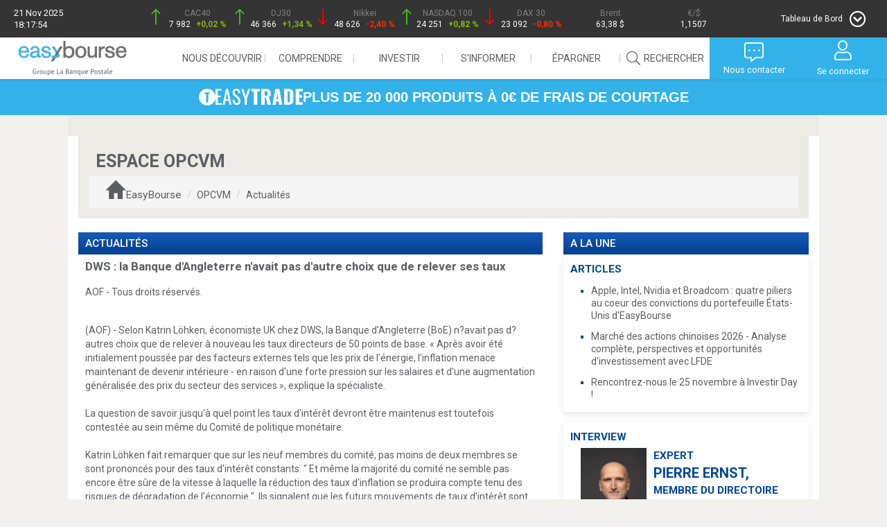

--- FILE ---
content_type: text/html; charset=ISO-8859-1
request_url: https://www.easybourse.com/opcvm/actualite/49918/dws-banque-angleterre-navait-pas-autre-choix-que-relever-ses-taux.html
body_size: 16556
content:
<!DOCTYPE html>
<html class="no-js" lang="fr">
<head><meta charset="iso-8859-1">
<meta http-equiv="X-UA-Compatible" content="IE=edge"><title>Actualités des OPCVM - EasyBourse, toute l'actualité des SICAV et FCP</title>
<meta name="description" content="Retrouvez sur EasyBourse toutes l'actualité des fonds partenaires d'EasyBourse : Cpr Asset Management, La Banque Postale Asset Management et Tocqueville Finance."><meta name="viewport" content="width=device-width, initial-scale=1">

<meta name="google-site-verification" content="3HIztaV6rKbTAmI630mzHEes7EvqeJ3PUF6t1koKwFs">
<meta name="Cache-Control" content="no-store">
<meta name="keywords" content="bourse, information boursi&egrave;re, information financi&egrave;re, actions, cours de bourse, entrepreneurs, actionnaires, interview corporate, recommandation boursi&egrave;re, p&eacute;dagogie de l'&eacute;conomie, de la finance et la bourse, gestion d'actifs, g&eacute;rants">
<meta name="robots" content="index, follow, all">

<link rel="alternate" title="Bourse et cotations, actualit&eacute;s financi&egrave;res, bourse en ligne, comprendre l'&eacute;conomie et investir" href="/flux/media.rss" type="application/rss+xml">
<link rel="alternate" title="actualit&eacute; bourse des march&eacute;s, information en fran&ccedil;ais" href="/RSS/easybourse-rss-news-fr.rss" type="application/rss+xml">

<link rel="shortcut icon" type="image/x-icon" href="https://media.easybourse.com/upload/media/image/144000/144081/favicon.jpg">

<script src="/public/website/js/jquery/core/jquery-1.8.3.min.js" type="text/javascript"></script>
<script src="/public/website/js/jquery-ui-1.10.1/js/jquery-ui-1.10.1.custom.js" type="text/javascript"></script>
<script src="/public/website/js/jquery/plugins/jquery.color.js" type="text/javascript" async="async"></script>
<script src="/public/website/_eb-bs/js/jquery/cookie.js" type="text/javascript"></script>
<script src="/public/website/js/jquery/plugins/jquery-bgiframe.js" type="text/javascript"></script>
<script src="/public/website/js/jquery/plugins/jquery.watermarkinput.js" type="text/javascript" async="async"></script>
<script src="/public/website/_eb-bs/js/bootstrap/bootstrap.min.js"></script>
<script src="/public/website/_eb-bs/js/modernizr.custom_2.8.2.js" async="async"></script>

<link rel="preload" href="/public/website/_eb-bs/css/owl.carousel.css" as="style">
<script src="/public/website/_eb-bs/js/owl.carousel.min.js" async="async"></script>

<link rel="preload" href="/public/website/font-awesome/font-awesome-4.7.0/css/font-awesome.min.css" as="style">
<link rel="stylesheet" href="/public/website/font-awesome/fontawesome-pro-5.9.0-web/css/all.min.css">
<link href='https://fonts.googleapis.com/css?family=Roboto:300,400,500,700,900' rel='stylesheet' type='text/css'>
<link href="https://fonts.googleapis.com/css2?family=Oswald:wght@200;300;400;500;600;700&display=swap" rel="stylesheet">


<link rel="stylesheet" href="/public/website/_eb-bs/css/1763745474.8188-eb-main.css">
<link rel="stylesheet" href="/public/website/_eb-bs/css/1763745474.8188-k_core.css">


<script type="text/javascript">
  window.waitFor = function(varname, f, checkInterval, maxCheck){
    checkInterval = typeof checkInterval == "undefined" ? 100 : checkInterval;
    maxCheck = typeof maxCheck == "undefined" ? 50 : maxCheck;
    try {
      var c = 0;
      var i = setInterval(function(){
        c++;
        if(typeof window[varname] != "undefined"){
          clearInterval(i);
          f();
        }
        if(c >= maxCheck){
          clearInterval(i);
        }
      }, checkInterval);
    }
    catch(e){
    }
  };
</script>



 <!-- Google Tag Manager -->
  <script>(function(w,d,s,l,i){w[l]=w[l]||[];w[l].push({'gtm.start':
  new Date().getTime(),event:'gtm.js'});var f=d.getElementsByTagName(s)[0],
  j=d.createElement(s),dl=l!='dataLayer'?'&l='+l:'';j.async=true;j.src=
  'https://www.googletagmanager.com/gtm.js?id='+i+dl;f.parentNode.insertBefore(j,f);
  })(window,document,'script','dataLayer','GTM-K369PTJ');</script>
<!-- End Google Tag Manager -->

<!-- HTML5 Shim and Respond.js IE8 support of HTML5 elements and media queries -->
<!--[if lt IE 9]>
<script type="text/javascript" src="/public/website/_eb-bs/js/html5shiv.js" async="async"></script>
<script type="text/javascript" src="/public/website/_eb-bs/js/respond.min.js" async="async"></script>
<link rel="preload" type="text/css" href="/public/website/_eb-bs/css/eb-conseiller-page-footer-ie8.css" as="style">
<![endif]--><meta id="liveNodeInfo" />
      

<script type="text/javascript">
var nodejshost = 'streaming.easybourse.com';
var nodejsport = '80';
var nodejsurl = 'http://streaming.easybourse.com:80/socket.io/socket.io.js';

$(document).ready(function() {
    $('head').append('<scr'+'ipt src="'+nodejsurl+'"></scr'+'ipt>');
    var flagCotation = false;
    var flagOrderBook = false;
    var flagLastTransaction = false;
    
    if ( $.liveInfo.impl.isLoaded('liveCotation')) {
      $('[liveCotation]').liveInfo().liveCotation();
      flagCotation = true;
    }
    if ( $.liveInfo.impl.isLoaded('liveOrderBook')) {
      $('[liveOrderBook]').liveInfo().liveOrderBook();
      flagOrderBook = true;
    }
    if ( $.liveInfo.impl.isLoaded('liveLastTransaction')) {
      $('[liveLastTransaction]').liveInfo().liveLastTransaction();
      flagLastTransaction = true;
    }
    // Clean method to start socket.io
    try {
      var ioTryngCounter = 0;
      var waitForIO = setInterval(function(){
        ioTryngCounter++;
        if(typeof io != "undefined"){
          clearInterval(waitForIO);
          $('#liveNodeInfo').liveInfo().startLiveNode({
                protocol: 'https',
                host: '://'+nodejshost+':'+nodejsport,
                secure: true
                });
        }
        if(ioTryngCounter >= 50){
          clearInterval(waitForIO);
        }
      }, 100);
      
    }
    catch(e){
      // TODO : Disable UI node.js function
    }
  });

</script>
<script type="text/javascript"> 
$(document).ready(function(){
  $('#liveNodeInfo').bind('liveNodeStarted', function(){
    
    if ($.liveInfo.impl.isLoaded('liveStreaming') && ($.liveInfo.impl.isLoaded('liveCotation') || $.liveInfo.impl.isLoaded('liveOrderBook') || $.liveInfo.impl.isLoaded('liveLastTransaction')) ) {
      $('#liveNodeInfo').liveInfo().liveStreaming({plugins : {cotation: $.liveInfo.impl.isLoaded('liveCotation'), orderBook: $.liveInfo.impl.isLoaded('liveOrderBook') , lastTransaction : $.liveInfo.impl.isLoaded('liveLastTransaction')}});
    }
    
    
    //Add to enrollment pages
    //$('#liveNodeInfo').liveInfo().emit('initEnrollment',  {token: "testtoken"}, function(data){
    //  console.log(data);
    //});
    
    
  });
});
</script>
  
  
<script type="text/javascript">
var fallbackPcGraphUrl = 'https://www.easybourse.com/easybourse/public_graph/graphBuilder.html';
</script><script type="text/javascript" src="/cms/resource/static/res_1183_1763128469.js"></script>
<link href="/cms/resource/static/res_1183_1763128469.css" rel="stylesheet" type="text/css" />
<script type="text/javascript">
  var pchost = "https://www.easybourse.com/";
  var pctimeout = "1500";
  
  $(document).ready(function() {    
    $('#logout').EasyDisconnect({checkConnectionDelay:pctimeout});
  });
 
</script>
<title>Espace OPCVM - Actualités - DWS : la Banque d'Angleterre n'avait pas d'autre choix que de relever ses taux</title>
<meta name="description" content=" (AOF) - Selon Katrin Löhken, économiste UK chez DWS, la Banque d'Angleterre (BoE) n?avait pas d?autres choix que de relever à nouveau les taux directeurs de 50 points de base. « Après avoir été..." />
<meta name="keywords" content="bourse, information boursi&egrave;re, information financi?re, actions, cours de bourse, entrepreneurs, actionnaires, interview corporate, recommandation boursi&egrave;re, p&eacute;dagogie de l'&eacute;conomie, de la finance et la bourse, gestion d'actifs, g&eacute;rants" />
<meta http-equiv="Content-Type" content="text/html; charset=iso-8859-1" />
<meta name="robots" content="index, follow, all" /><link rel="stylesheet" href="/public/website/_eb-bs/css/opcvm.css"><link rel="stylesheet" href="/public/website/_eb-bs/css/produits-boursiers.css"></head><body id="opcvm">
  <!-- Google Tag Manager (noscript) -->
<noscript><iframe src="https://www.googletagmanager.com/ns.html?id=GTM-K369PTJ"
  height="0" width="0" style="display:none;visibility:hidden"></iframe></noscript>
<!-- End Google Tag Manager (noscript) -->

<nav id="frise">
  <div id="frise_indices">
    <div class="hidden-exs">
      <span>21 Nov 2025</span>
      <span>18:17:54</span>
    </div>        
    <div>
      <a href="/indice-cours/cac-40/intraday/FR0003500008-25">
        <i class=""></i>
        <span class="frise-nom_indice">CAC40</span><br/>
        <span liveCotation="FR0003500008-25" liveCotationDisplay="cours_dernier" options="{decimal : '', color : false, transcodeUnit : true, currency : ''}" > </span>
        <span liveCotation="FR0003500008-25" liveCotationDisplay="variation_veille" options="{decimal : '2', color : true, transcodeUnit : true, currency : 'PCT', returnempty : true}" ><img alt="" src="/public/website/svg/spinner_frise.svg"/></span>
      </a>
    </div>
    <div>
      <a href="/indice-cours/dow-jones-industrial-30/intraday/US2605661048-145">
        <i class=""></i>
        <span class="frise-nom_indice">DJ30</span><br/>
        <span liveCotation="US2605661048-145" liveCotationDisplay="cours_dernier" options="{decimal : '0', color : false, transcodeUnit : true, currency : ''}" > </span>
        <span liveCotation="US2605661048-145" liveCotationDisplay="variation_veille" options="{decimal : '2', color : true, transcodeUnit : true, currency : 'PCT', returnempty : true}" ><img alt="" src="/public/website/svg/spinner_frise.svg"/></span>
      </a>
    </div>
    <div>
      <a href="/indice-cours/nikkei-225/intraday/JP9010C00002-106">
        <i class=""></i>
        <span class="frise-nom_indice">Nikkei</span><br/>
        <span liveCotation="JP9010C00002-106" liveCotationDisplay="cours_dernier" options="{decimal : '0', color : false, transcodeUnit : true, currency : ''}" > </span>
        <span liveCotation="JP9010C00002-106" liveCotationDisplay="variation_veille" options="{decimal : '2', color : true, transcodeUnit : true, currency : 'PCT', returnempty : true}" ><img alt="" src="/public/website/svg/spinner_frise.svg"/></span>
      </a>
    </div>
    <div class="hidden-exs">
      <a href="/indice-cours/nasdaq-100/intraday/US6311011026-67">
        <i class=""></i>
        <span class="frise-nom_indice">NASDAQ 100</span><br/>
        <span liveCotation="US6311011026-67" liveCotationDisplay="cours_dernier" options="{decimal : '0', color : false, transcodeUnit : true, currency : ''}" > </span>
        <span liveCotation="US6311011026-67" liveCotationDisplay="variation_veille" options="{decimal : '2', color : true, transcodeUnit : true, currency : 'PCT', returnempty : true}" ><img alt="" src="/public/website/svg/spinner_frise.svg"/></span>
      </a>
    </div>
    <div class="hidden-exs">
      <a href="/indice-cours/dax-30-performance/intraday/DE0008469008-22">
        <i class=""></i>
        <span class="frise-nom_indice">DAX 30</span><br/>
        <span liveCotation="DE0008469008-22" liveCotationDisplay="cours_dernier" options="{decimal : '0', color : false, transcodeUnit : true, currency : ''}" > </span>
        <span liveCotation="DE0008469008-22" liveCotationDisplay="variation_veille" options="{decimal : '2', color : true, transcodeUnit : true, currency : 'PCT', returnempty : true}" ><img alt="" src="/public/website/svg/spinner_frise.svg"/></span>
      </a>
    </div>
    <div class="hidden-exs">
      <a href="/indices/matieres-premieres">
        <i class=""></i>
        <span class="frise-nom_indice">Brent</span><br/>
        <span liveCotation="XC0009677409-167" liveCotationDisplay="cours_dernier" options="{decimal : '2', color : false, transcodeUnit : true, currency : 'USD'}" > </span>
      </a>
    </div>
    <div class="hidden-exs">
      <a href="/indices/devises">                    
        <i class=""></i>
        <span class="frise-nom_indice">€/$</span><br/>
        <span liveCotation="EU0009652759-498" liveCotationDisplay="cours_dernier" options="{decimal : '4', color : false, transcodeUnit : true, currency : ''}" > </span>
      </a>
    </div>
    <div>
      <!-- Dropdown Trigger -->
      <button id="panel-trigger" data-toggle="dropdown">
        <span class="hidden-exs">Tableau de Bord</span>
        <span class="icon-toggle icon-dropdown"></span>
      </button>        
    </div>
  </div>
  <!-- Tableau de bord -->
  <div id="dashboard" class="carousel slide" data-ride="carousel">
    <div class="carousel-inner" role="listbox">
      
      <!-- GRAPH CAC 40 -->
      <div id="outer_cac40_frise" class="item active">
        <div class="bloc_title">
          <a href="/indice-cours/cac-40/intraday/FR0003500008-25" class="title_link">
            CAC 40
            <i class="fal fa-chevron-circle-right"></i>
          </a>
          <div id="friseLiveQuotation" class="frise-graph-quotation">
            <span liveCotation="FR0003500008-25" liveCotationDisplay="cours_dernier" options="{decimal : '2', color : false, transcodeUnit : true, currency : 'PTS'}"></span>
            <div class="pastille-verte"><span liveCotation="FR0003500008-25" liveCotationDisplay="variation_veille" options="{decimal : 'auto', color : false, transcodeUnit : true, currency : 'auto',background : true}"></span></div>
          </div>      
        </div>    
        <div id="cac40_frise" isin="FR0003500008" place="25" type="intraday"></div>
      </div><!-- /#outer_cac40_frise -->
      <!-- PALMARES -->
      <div id="palmares_frise" class="item">
        <div class="bloc_title">
          <a href="/actions/palmares/" class="title_link">
            Palmarès des actions
            <i class="fal fa-chevron-circle-right"></i>
          </a>
        </div>
        <table class="table_bourse">
          <tr class="element-invisible">
            <th>Cotation</th>
            <th>Indice</th>
            <th>Taux</th>
          </tr>
          <tr class="hilite">
            <td colspan="3"><img alt="" src="/public/website/svg/spinner_frise.svg"/></td>
          </tr>
        </table>
      </div><!-- /#palmares_frise -->
      <!-- TENDANCES -->
      <div id="tendances_frise" class="item">
        <div class="bloc_title">
          <a href="/marches/point-bourse/" class="title_link">
            Dernières tendances
            <i class="fal fa-chevron-circle-right"></i>
          </a>
        </div>   
                        <p>
          21/11 - 17h15
          <a href="/marches/point-tendance/65313/cac40-stoppe-laborieusement-son-repli-mais-baisse-25-hebdo.html">CAC40 : stoppe laborieusement son repli mais baisse de -2,5% hebdo</a>
        </p>
        <p class="statement"> (Zonebourse.com) - Les acheteurs se montrent plus présents mais les vendeurs ne relâchent pas la pression malgré une nouvelle -enfin positive- en...</p>
                                                        <table class="table_bourse">
          <tr class="element-invisible">
            <th>Cotation</th>
            <th>Indice</th>
            <th>Taux</th>
          </tr>
          <tr class="hilite">
            <td class="cotation"><a href="/indice-cours/cac-pme/intraday/FR0011710375-25">CAC PME</a></td>
            <td class="fixing right-space" liveCotation="FR0011710375-25" liveCotationDisplay="cours_dernier" options="{decimal : '4', color : false, transcodeUnit : true, currency : '', returndash: true}"><img src="/public/website/svg/spinner_white.svg" /></td>
            <td class="fixing right-space" liveCotation="FR0011710375-25" liveCotationDisplay="variation_veille" options="{decimal : '2', color : true, transcodeUnit : true, currency : 'auto', returndash: true}"><span class="red"><img alt="" src="/public/website/svg/spinner_frise.svg"/></span></td>
          </tr>
          <tr>
            <td class="cotation"><a href="/indice-cours/sbf-120/intraday/FR0003999481-25">SBF120</a></td>
            <td class="fixing right-space" liveCotation="FR0003999481-25" liveCotationDisplay="cours_dernier" options="{decimal : '4', color : false, transcodeUnit : true, currency : '', returndash: true}"><img src="/public/website/svg/spinner_white.svg" /></td>
            <td class="fixing right-space" liveCotation="FR0003999481-25" liveCotationDisplay="variation_veille" options="{decimal : '2', color : true, transcodeUnit : true, currency : 'auto', returndash: true}"><span class="red"><img alt="" src="/public/website/svg/spinner_frise.svg"/></span></td>
          </tr>
          <tr class="hilite">
            <td class="cotation"><a href="/indice-cours/ftse-100/intraday/GB0001383545-232">FTSE</a></td>
            <td class="fixing right-space" liveCotation="GB0001383545-232" liveCotationDisplay="cours_dernier" options="{decimal : '4', color : false, transcodeUnit : true, currency : '', returndash: true}"><img src="/public/website/svg/spinner_white.svg" /></td>
            <td class="fixing right-space" liveCotation="GB0001383545-232" liveCotationDisplay="variation_veille" options="{decimal : '2', color : true, transcodeUnit : true, currency : 'auto', returndash: true}"><span class="red"><img alt="" src="/public/website/svg/spinner_frise.svg"/></span></td>
          </tr>
        </table>
      </div> <!-- / #tendances_frise -->        
    </div><!-- / .carousel-inner -->
    <!-- CONTROLS HIDDEN -->
    <span class="hidden-sm hidden-md hidden-lg">
      <a class="left carousel-control" href="#dashboard" role="button" data-slide="prev">
        <span class="glyphicon glyphicon-chevron-left" aria-hidden="true"></span>
        <span class="sr-only">Previous</span>
      </a>
      <a class="right carousel-control" href="#dashboard" role="button" data-slide="next">
        <span class="glyphicon glyphicon-chevron-right" aria-hidden="true"></span>
        <span class="sr-only">Next</span>
      </a>
    </span>
    <div id="closed-btn"><i class="fal fa-chevron-circle-up"></i></div>
  </div><!-- / #dashboard -->
</nav>                   


<header id="eb-ev-header" class="eb-ev-header">
  
  <div class="logo">
    <a href="/"><img src="https://media.easybourse.com/site/logo_eab_desktop.svg?vh=a05dd2" alt="Logo EasyBourse" class="logo-desktop"></a>
    <a href="/"><img src="https://media.easybourse.com/site/logo_eab_mobile.svg?vh=759025" alt="Logo EasyBourse" class="logo-mobile"></a>
  </div>
  
  
  <input type="checkbox" id="navToggle" class="nav-toggle">
  
  
  <nav class="nav-header" id="navHeader">
    <ul class="menu-first-level">
      <!-------------------->
      <!-- NOUS DECOUVRIR -->
      <!-------------------->
      <li class="menu-item-first-level hide-item show-me">
        <span class="collapsed">Nous découvrir<i class="fal fa-chevron-down"></i></span>
        <div class="dropdown" id="oneArea">
          <div class="menu-center">
            <ul>
              <div class="grp_menu">
                <li class="sub-menu-first-level">
                  <span>Nos engagements</span>
                  <ul class="sub-menu-second-level">
                    <li><a href="/qui-sommes-nous">Qui sommes-nous ?</a></li>
                    <li><a href="/offrecitoyenne">Notre engagement citoyen</a></li>
                  </ul>
                </li>
              </div>
              <div class="grp_menu">
                <li class="sub-menu-first-level">
                  <span>Notre offre</span>
                  <ul class="sub-menu-second-level">
                    <li><a href="/offre">Bourse</a></li>
                    <li><a href="/easystart/offre">Offre 18-30 ans</a></li>
                  </ul>
                </li>
              </div>
              <!--
              <div class="grp_menu">
                <li class="sub-menu-first-level sub-menu-contact"><a href="/offresgroupelbp">Offres La Banque Postale</a></li>
              </div>-->
              <div class="grp_menu">
                <li class="sub-menu-first-level sub-menu-contact"><a href="/offre/contact">Nous contacter</a></li>
              </div>
              
              <!--<div class="grp_menu">
              <li class="sub-menu-first-level sub-menu-souscrire"><a href="/easybourse-easyvie">Souscrire</a></li>
            </div>-->
            </ul>
          </div>
        </div>
      </li>
      <!---------------->
      <!-- COMPRENDRE -->
      <!---------------->
      <li class="menu-item-first-level hide-item show-me">
        <span class="collapsed">Comprendre<i class="fal fa-chevron-down"></i></span>
        <div class="dropdown" id="twoArea">
          <div class="menu-center">
            <ul>
              <div class="grp_menu">
                <li class="sub-menu-first-level">
                  <span>Espace pédagogique</span>
                  <ul class="sub-menu-second-level">
                    <li><a href="/pedagogie">Les fiches</a></li>
                    <li><a href="/pedagogie/lexique">Lexique</a></li>
                    <li><a href="/pedagogie/bon_mot/adage">Le bon mot</a></li>
                  </ul>
                </li>  
              </div>
              <div class="grp_menu">
                <li class="sub-menu-first-level">                    
                                    <span>Portefeuille fictif</span>
                  <ul class="sub-menu-second-level">
                    <li><a href="/membre">Accès espace compte</a></li>                    
                  </ul>
                                  </li>
              </div>
              <div class="grp_menu">
                <li class="sub-menu-first-level">                    
                                    <span>Listes personnelles</span>
                  <ul class="sub-menu-second-level">
                    <li><a href="/membre">Accès espace compte</a></li>                    
                  </ul>
                                  </li>
              </div>
              <div class="grp_menu">
                <li class="sub-menu-first-level"><a href="/webinaires-conferences">Webinaires</a></li>
              </div>
            </ul>
          </div>
        </div>
      </li>
      <!-------------->
      <!-- INVESTIR -->
      <!-------------->
      <li class="menu-item-first-level hide-item show-me">
        <span class="collapsed">Investir<i class="fal fa-chevron-down"></i></span>
        <div class="dropdown" id="threeArea">
          <div class="menu-center">
            <ul>
              <div class="grp_menu">
                <li class="sub-menu-first-level">
                  <span><a href="/actions/cours-a-z">Actions</a></span>
                  <ul class="sub-menu-second-level">
                    <li><a href="/actions/cours-a-z">Cours de A à Z</a></li>
                    <li><a href="/actions/palmares">Palmarès</a></li>
                    <li><a href="/actions/palmares-sectoriels">Actions par secteurs</a></li>
                    <li><a href="/bons-souscription/recherche">Bons de souscription</a></li>
                    <li><a href="/actions/pea_pme">PEA PME</a></li>
                  </ul>
                </li>
                <li class="sub-menu-first-level">
                                    <span id="btnConseiller">Introductions en bourse</span>
                                  </li>
              </div>
              <div class="grp_menu">
                <li class="sub-menu-first-level">
                  <span><a href="/indices/actions">Indices</a></span>
                  <ul class="sub-menu-second-level">
                    <li><a href="/indices/actions">France et International</a></li>
                    <li><a href="/indices/sectoriels/euronext">Indices sectoriels</a></li>                     
                  </ul>
                </li>
                <li class="sub-menu-first-level"><a href="/indices/matieres-premieres">Matières premières</a></li>
                <li class="sub-menu-first-level"><a href="/indices/devises">Devises</a></li>
                <li class="sub-menu-first-level"><a href="/indices/taux">Taux</a></li>                      
                <li class="sub-menu-first-level"><a href="/obligations/recherche">Obligations</a></li>
              </div>
              
              <div class="grp_menu">
                <li class="sub-menu-first-level-easytrade">
                  <span><a href="/easytrade/offre">Sélection EasyTrade</a></span>
                </li>
                <li class="sub-menu-first-level">
                  <span><a href="/opcvm">OPCVM / FCPR / SCPI</a></span>
                </li>
                <li class="sub-menu-first-level">
                  <span><a href="/trackers">TRACKERS, ETF</a></span>
                </li>  
                <li class="sub-menu-first-level">
                  <span><a href="/warrants">Warrants</a></span>
                  <ul class="sub-menu-second-level">
                    <li><a href="/warrants/recherche">Recherche</a></li>
                    <!--<li><a href="/analyses/warrant/daybyday">Analyses Day by Day</a></li>-->
                    <li><a href="/analyses/warrant/tradingcentral">Analyses Trading Central</a></li>
                  </ul>
                </li>
                
              </div>
              <div class="grp_menu">
                <li class="sub-menu-first-level">
                  <span><a href="/turbos">Turbos</a></span>
                  <ul class="sub-menu-second-level">
                    <li><a href="/turbos/recherche">Recherche</a></li>
                    <!--<li><a href="/analyses/turbo/daybyday">Analyses Day by Day</a></li>-->
                    <li><a href="/analyses/turbo/zonebourse">Analyses ZoneBourse</a></li>
                  </ul>
                </li>
                <li class="sub-menu-first-level">
                  <span><a href="/certificats">Certificats</a></span>                    
                  <ul class="sub-menu-second-level">
                    <li><a href="/certificats/recherche">Recherche</a></li>
                    <li><a href="/certificats_leverage_short">Certificats leverage et short</a></li>                     
                  </ul>                           
                </li>                                 
              </div>
            </ul>
          </div>
        </div>
      </li>
      <!---------------->
      <!-- S'INFORMER -->
      <!---------------->
      <li class="menu-item-first-level hide-item show-me">
        <span class="collapsed">S'informer<i class="fal fa-chevron-down"></i></span>
        <div class="dropdown" id="fourArea">
          <div class="menu-center">
            <ul>
              <div class="grp_menu">
                <li class="sub-menu-first-level">                  
                  <span>Marché</span>
                  <ul class="sub-menu-second-level">
                    <li><a href="/marches/point-bourse">Point bourse</a></li>
                    <li><a href="/marches/valeurs">Valeurs</a></li>
                    <li><a href="/marches/calendriers">Calendriers</a></li>
                  </ul>
                </li>
              </div>
              <div class="grp_menu">
                <li class="sub-menu-first-level"><a href="/marches/agenda">Agenda</a></li>
              </div>
              <div class="grp_menu">
                <li class="sub-menu-first-level">
                  <span>Toute l'actu</span>
                  <ul class="sub-menu-second-level">
                    <li><a href="/actualite/news">News</a></li>
                    <li><a href="/actualite/article">Articles</a></li>
                    <li><a href="/actualite/interview">Interviews</a></li>
                    <li><a href="/actualite/dossier">Dossiers</a></li>
                  </ul>
                </li>    
              </div>
            </ul>
          </div>
        </div>
      </li>
      <!-------------->
      <!-- EPARGNER -->
      <!-------------->
      <li class="menu-item-first-level hide-item show-me">
        <span class="collapsed">&#201;pargner<i class="fal fa-chevron-down"></i></span>
        <div class="dropdown" id="fiveArea">
          <div class="menu-center">
            <ul>
              <div class="grp_menu">
                <li class="sub-menu-first-level">
                  <span><a href="/opcvm">OPCVM / FCPR / SCPI</a></span>
                </li>
              </div>
              <div class="grp_menu">
                <li class="sub-menu-first-level">
                  <span><a href="/opcvm/?tag=partners">Partenaires OPC</a></span>
                </li>
              </div>
            </ul>
          </div>
        </div>
      </li>
      
      <!---------------->
      <!-- RECHERCHER -->
      <!---------------->      
      <li class="menu-item-first-level">
        <a id="searchAction" class="last-item" href="#"><span><i class="fal fa-search"></i>Rechercher</span></a>
      </li>      
      <li>
        <form name="search_form" action="/recherche" method="get" id="homeSearchForm" hidden>
          <input type="text" class="form-control ui-autocomplete-input" id="q" name="q" value="" placeholder="Rechercher (Valeur, mots-clés)..." autocomplete="off" autofocus><span role="status" aria-live="polite" class="ui-helper-hidden-accessible">8 results are available, use up and down arrow keys to navigate.</span>
          <button type="submit"><i class="fal fa-search"></i></button>          
        </form>
      </li>
    </ul>
  </nav>
  
  
  <label id="navToggleLabel" for="navToggle" class="nav-toggle-label">
    <span><i class="fal fa-bars"></i></span>
  </label>
  
  <div class="nav-user">
    <button class="btn-menu nav-btn-search">
      <i class="fal fa-search"></i>
      <p class="visible-md visible-lg">Rechercher</p>
    </button>
    
    <button class="btn-menu nav-btn-dots">
      <i class="fal fa-comment-alt-dots"></i>
            <p class="visible-md visible-lg">Nous contacter</p>
            
    </button>
 
           <a class="btn-menu nav-btn-user" href ="/login"> <i class="fal fa-user"></i><p class="visible-md visible-lg">Se connecter</p></a>
      
  </div>
  
  <!-- CONTACT -->
  <div class="nav-dropdown popupContact" id="#contact" hidden>
    <ul>
            <li>
        <a href="/offre/contact">Nous contacter</a>
      </li>
      <li>
        <img src="https://media.easybourse.com/upload/media/image/142000/142577/tel-contact.png">
        <p>Vous pouvez contacter notre service commercial du lundi au vendredi de 9h à 20h (hors jours fériés)</p>
      </li>
          </ul>
  </div>
  <!-- END CONTACT -->
  
  <!-- ONGLET CONNEXION -->
  <div class="nav-dropdown popupConnexion" id="#popupConnexion" hidden>
        
    <!-- Formulaire 1 - Identification -->
    <form action="#" method="post" role="form" id="formUser" style="display: flex; flex-direction: column; align-items: center;">
      <span id="msgDisconnected" class="hide"><i class="fal fa-plug"></i>Vous avez été déconnecté</span>
      <input type="text" name="username" value="" class="form-control" tabindex="1" title="Votre identifiant client ou membre" id="identifiantFormUser" placeholder="Identifiant client ou membre" autofocus>
      <div id="passwordClient" style="display: none; width: 100%">     
        <div class="eb-input-group">
          <input tabindex="4" type="password" name="password" value="" class="password passwordClient" title="Saisissez votre mot de passe" placeholder="Mot de passe">
          <input tabindex="5" type="button" class="form-control" id="btnKeyPad" title="Utilisez le clavier numérique">
        </div>
        <div id="globalPad" style="overflow: hidden; display: none;"></div>
      </div>
      <div id="captcha-mire"></div>
      <button type="submit" class="eb-btn-2022 eb-btn-2022_secondary" title="Connectez-vous à votre espace securisé" style="margin: 14px">Valider</button>
      <div class="link-below-submit-button" style="cursor: pointer; display: flex;justify-content: center; align-items: center; margin-top: 16px; margin-bottom: 16px">
        <a href="/inscription" style="font-family: Lato, sans-serif; margin-right: 4px;">Devenir membre</a>
        <svg width="18px" height="18px" viewBox="0 0 40 40" fill="none" xmlns="http://www.w3.org/2000/svg"><path d="M19.9998 0C8.9542 0 0 8.9542 0 19.9998C0 31.0454 8.9542 40 19.9998 40C31.0454 40 40 31.0454 40 19.9998C39.9876 8.95932 31.0407 0.0124511 19.9998 0V0ZM19.9998 37.9998C10.0587 37.9998 1.99987 29.9409 1.99987 19.9998C1.99987 10.0587 10.0587 1.99987 19.9998 1.99987C29.9409 1.99987 37.9998 10.0587 37.9998 19.9998C37.9884 29.9362 29.9362 37.9884 19.9998 37.9998V37.9998Z" fill="#ffffff"></path><path d="M17.6583 13.0471C17.2423 12.6834 16.6106 12.7259 16.2469 13.1415C15.8837 13.5575 15.9261 14.1893 16.3418 14.5529L23.4814 20.7997L16.3414 27.0469C15.9254 27.4105 15.8833 28.0422 16.2466 28.4579C16.6102 28.8739 17.2419 28.9164 17.6579 28.5527L25.6578 21.5526C25.875 21.3629 25.9995 21.0883 25.9995 20.7997C25.9995 20.5111 25.875 20.2368 25.6578 20.0468L17.6583 13.0471Z" fill="#ffffff"></path></svg>
      </div>
      <a href="/changement-mot-de-passe" style="font-family: Lato, sans-serif; border-bottom: 1px solid">Mot de passe oublié ? / Problème de connexion ?</a>
      <div class="alert alert-danger"></div>
      <div class="alert alert-success"></div>
    </form>
    
    <!-- Bloc Avertissement -->
    <div class="nav-alertSide">
      <div name="messages" class="alertSide">
      </div>
    </div>
      </div>
  <!-- END ONGLET CONNEXION -->
</header>
<a href="/easytrade/offre" aria-label="EasyTrade" class="banner-link-easytrade">
  <div class="banner-easytrade">
    <span class="text-easytrade">
      <img src="https://media.easybourse.com/Easytrade/icon-easytrade-white.svg?vh=25205c" alt="Picto EasyTrade">
      <img src="https://media.easybourse.com/Easytrade/easytrade-logo-filled.svg?vh=b15c4e" alt="Logo EasyTrade">
      PLUS DE 20 000 PRODUITS À 0€ DE FRAIS DE COURTAGE
    </span>
  </div>
</a>

             
  <div id="left-nav-holder" class="container"> 
    <div id="global">
      <main class="row produits-boursiers">
        <div id="horizontal_pub_787">
  <div id="sas_77385"></div>
  
  <script type="application/javascript"> 
    window.waitFor('sas', function(){
      sas.cmd.push(function() {
        sas.call("std", {
          siteId: 292429,
          pageId: 1075831,
                   formatId: 77385,
                   target: 'ISIN='                     
                  });
        });
        sas.cmd.push(function() {
          sas.render("77385");
        });
      }, 100, 300);
  </script>
  
  <noscript>
    <a href="//www3.smartadserver.com/ac?jump=1&nwid=376&siteid=292429&pgname=homepage&fmtid=77385&visit=m&tmstp=[timestamp]&out=nonrich" target="_blank">
      <img src="//www3.smartadserver.com/ac?out=nonrich&nwid=376&siteid=292429&pgname=homepage&fmtid=77385&visit=m&tmstp=[timestamp]" border="0" alt="" />
    </a>
  </noscript>
</div>
               <div id="main-header" class="row">
  <h1>Espace OPCVM</h1>
  <ol class="breadcrumb">
    <li>
      <span class="glyphicon glyphicon-home"></span>
      <a href="/">easyBourse</a>
    </li> 
    <li>OPCVM</li>
                    <li>actualit&eacute;s</li>  </ol>
</div>            
                       
        <section class="col-md-13 left-col">          
          <h2>Actualit&eacute;s</h2>
<article class="aof-news">
  <h3>DWS : la Banque d'Angleterre n'avait pas d'autre choix que de relever ses taux</h3>  
  <div>
    <p>AOF - Tous droits r&eacute;serv&eacute;s.</p>
    <p><BR/>(AOF) - Selon Katrin Löhken, économiste UK chez DWS, la Banque d'Angleterre (BoE) n?avait pas d?autres choix que de relever à nouveau les taux directeurs de 50 points de base. « Après avoir été initialement poussée par des facteurs externes tels que les prix de l'énergie, l'inflation menace maintenant de devenir intérieure - en raison d'une forte pression sur les salaires et d'une augmentation généralisée des prix du secteur des services », explique la spécialiste.<BR/><BR/>La question de savoir jusqu'à quel point les taux d'intérêt devront être maintenus est toutefois contestée au sein même du Comité de politique monétaire.<BR/><BR/>Katrin Löhken fait remarquer que sur les neuf membres du comité, pas moins de deux membres se sont prononcés pour des taux d'intérêt constants. " Et même la majorité du comité ne semble pas encore être sûre de la vitesse à laquelle la réduction des taux d'inflation se produira compte tenu des risques de dégradation de l'économie ". Ils signalent que les futurs mouvements de taux d'intérêt sont envisageables, mais pas inévitables.<BR/><BR/>" Si les salaires et l'inflation de base continuent de pointer vers le haut en conservant la même pression, on peut s'attendre à une nouvelle hausse des taux d'intérêt, mais probablement moins importante ".<BR/><BR/></p>
    <em>Publi&eacute; le 02 F&eacute;vrier 2023 - 16h19</em>
    <p class="copy-right">2023 Agence Option Finance (AOF) - Tous droits de reproduction réservés par AOF. AOF collecte ses données auprès des sources qu'elle considère les plus sûres. Toutefois, le lecteur reste seul responsable de leur interprétation et de l'utilisation des informations mises à sa disposition. Ainsi le lecteur devra tenir AOF et ses contributeurs indemnes de toute réclamation résultant de cette utilisation. Agence Option Finance (AOF) est une marque du groupe Option Finance</p>
  </div>  
</article>               <h2>Liste des actualit&eacute;s</h2>
<ul class="primary-list">
    <li  class="row_hilite" >    
    <span class="date-time">21/11/2025 (15h58)</span> -
    <a href="/opcvm/actualite/57089/franklin-templeton-les-chiffres-emploi-americain-sont-une-bonne-nouvelle-pour-actions.html">
      <strong>Franklin Templeton : "les chiffres de l'emploi américain sont une bonne nouvelle pour les actions"</strong>
       (AOF) - "Le rapport sur l'emploi de septembre aux Etats-Unis a largement dépassé les prévisions... (AOF)
    </a>
  </li>
    <li >    
    <span class="date-time">21/11/2025 (15h50)</span> -
    <a href="/opcvm/actualite/57087/generali-investments-les-spreads-dette-externe-emergente-sont-historiquement-faibles.html">
      <strong>Generali Investments : "les spreads de la dette externe émergente sont historiquement faibles"</strong>
       (AOF) - "La dette émergente est, depuis le début de l?année, la classe d?actifs obligataires la... (AOF)
    </a>
  </li>
    <li  class="row_hilite" >    
    <span class="date-time">21/11/2025 (15h47)</span> -
    <a href="/opcvm/actualite/57083/etude-natixis-im-pour-62-investisseurs-gestion-active-surperformera-gestion-passive.html">
      <strong>Etude Natixis IM : pour 62% des investisseurs, la gestion active surperformera la gestion passive</strong>
       (AOF) - Après trois années consécutives de performances à deux chiffres, les investisseurs... (AOF)
    </a>
  </li>
    <li >    
    <span class="date-time">21/11/2025 (15h47)</span> -
    <a href="/opcvm/actualite/57085/morgan-stanley-investment-management-lance-morgan-stanley-private-markets-eltif.html">
      <strong>Morgan Stanley Investment Management lance le Morgan Stanley Private Markets ELTIF</strong>
       (AOF) - Morgan Stanley Investment Management (MSIM) annonce le lancement de Morgan Stanley... (AOF)
    </a>
  </li>
    <li  class="row_hilite" >    
    <span class="date-time">21/11/2025 (14h47)</span> -
    <a href="/opcvm/actualite/57081/le-secteur-manufacturier-reste-soumis-une-pression-importante-abn-amro-is.html">
      <strong>"Le secteur manufacturier reste soumis à une pression importante "( ABN Amro IS)</strong>
       (AOF) - "Le PMI composite de la zone euro est resté stable à 52,4. Du côté des services,... (AOF)
    </a>
  </li>
    <li >    
    <span class="date-time">20/11/2025 (16h32)</span> -
    <a href="/opcvm/actualite/57079/ce-rapport-ne-rassure-pas-sur-levolution-marche-travail-americain-cpr-am.html">
      <strong>"Ce rapport ne rassure pas sur l?évolution du marché du travail américain" (CPR AM)</strong>
       (AOF) - "En sortant 48 jours après sa date de publication initialement prévue, le rapport sur... (AOF)
    </a>
  </li>
    <li  class="row_hilite" >    
    <span class="date-time">20/11/2025 (15h47)</span> -
    <a href="/opcvm/actualite/57077/montpensier-arbevel-annonce-arrivee-matthieu-detroyat.html">
      <strong>Montpensier Arbevel annonce l'arrivée de Matthieu Détroyat</strong>
       (AOF) - Montpensier Arbevel annonce l?arrivée de Matthieu Détroyat au sein de son équipe de... (AOF)
    </a>
  </li>
    <li >    
    <span class="date-time">20/11/2025 (11h18)</span> -
    <a href="/opcvm/actualite/57075/ramify-lance-avec-generali-un-contrat-dassurance-vie.html">
      <strong>Ramify lance avec Generali un contrat d?assurance vie</strong>
       (AOF) - Ramify, groupe spécialisé dans la gestion de patrimoine, poursuit le développement de... (AOF)
    </a>
  </li>
    <li  class="row_hilite" >    
    <span class="date-time">20/11/2025 (11h15)</span> -
    <a href="/opcvm/actualite/57073/keensight-capital-renforce-sa-direction-ressources-humaines.html">
      <strong>Keensight Capital renforce sa direction des ressources humaines</strong>
       (AOF) - Keensight Capital, l?un des principaux fonds de capital-investissement dédié aux... (AOF)
    </a>
  </li>
    <li >    
    <span class="date-time">20/11/2025 (11h11)</span> -
    <a href="/opcvm/actualite/57071/le-groupe-premium-signe-un-partenariat-avec-perl.html">
      <strong>Le groupe Premium signe un partenariat avec Perl</strong>
       (AOF) - Le groupe Premium, spécialiste de la gestion de patrimoine et des solutions financières,... (AOF)
    </a>
  </li>
  </ul>               
        </section>
        <aside class="col-md-7 right-col">
          <section class="actu-aside-elements">
<h2>a la une</h2>

<article class="la_une_wrapper">
  <div class="aside-title">articles</div>
  <ul>
        <li><a href="https://www.easybourse.com/high-tech/article/34187/apple-intel-nvidia-broadcom-quatre-piliers-coeur-convictions-portefeuille-etats-unis-easybourse.html">Apple, Intel, Nvidia et Broadcom : quatre piliers au coeur des convictions du portefeuille États-Unis d'EasyBourse</a></li>
        <li><a href="https://www.easybourse.com/financieres/article/34185/marche-actions-chinoises-2026-analyse-complete-perspectives-opportunites-investissement-avec-lfde.html">Marché des actions chinoises 2026 - Analyse complète, perspectives et opportunités d'investissement avec  LFDE </a></li>
        <li><a href="https://www.easybourse.com/international/article/34183/rencontrez-nous-25-novembre-investir-day-.html">Rencontrez-nous le 25 novembre à Investir Day !</a></li>
      </ul>
</article>

<article class="la_une_wrapper">
  <div class="aside-title">interview</div>
  <div class="inner">
    <img src="https://media.easybourse.com/ITW/LBPAM/PierreErnst_Vignette.png?vh=edc3a4" alt="Pierre Ernst : Membre du directoire" title="Pierre Ernst : Membre du directoire" />
    <p>Expert</p>
    <p>Pierre Ernst,</p>
    <p>Membre du directoire LBPAM </p>
    <p class="subject-link"><a href="https://www.easybourse.com/international/interview/5075/pierre-ernst-lbpam.html">&#171; Trophées de l'Innovation 2025 : le palmarès et les start-up françaises récompensées &#187;</a></p>
  </div>
</article>
</section>               <div id="rightPub1">
  <div id="sas_77387"></div>
  <div id="sas_77388"></div>
  
  <script type="application/javascript">
    window.waitFor('sas', function(){
      sas.cmd.push(function() {
        sas.call("std", {
          siteId: 292429,
          pageId: 1075831,
                   formatId: 77387,
                   target: 'ISIN='
                  });
          sas.call("std", {
          siteId: 292429,
          pageId: 1075831,
          formatId: 77388,
          target: 'ISIN='
        });          
      });
      sas.cmd.push(function() {
        sas.render("77387");
        sas.render("77388");
      });
    }, 100, 300);
  </script>
  
  <noscript>
    <a href="//www3.smartadserver.com/ac?jump=1&nwid=376&siteid=292429&pgname=interview_dossiers&fmtid=77387&visit=m&tmstp=[timestamp]&out=nonrich" target="_blank">
      <img src="//www3.smartadserver.com/ac?out=nonrich&nwid=376&siteid=292429&pgname=interview_dossiers&fmtid=77387&visit=m&tmstp=[timestamp]" border="0" alt="" />
    </a>
  </noscript>  
  
</div>
                 <h3>Espace Pédagogique</h3>
<ul class="aside-list">
  <li><a href="/pedagogie/" id="les-fiches">Les Fiches</a></li>
  <li><a href="/pedagogie/lexique/" id="lexique">Le Lexique</a></li>
</ul>                
        </aside>
      </main>
    </div><!-- #global -->
  </div><!-- #left-nav-holder -->
  
  <footer>
  <div class="bandeau_eab_container">
    <img class="bandeau_eab" alt="logo easybourse" >
  </div>
  <div class="footer">
    <div class="footer-top">
      <div class="navArea">
        <div>
          <span>À PROPOS D'EASYBOURSE</span>
          <a href="/qui-sommes-nous" target="_blank">Qui sommes-nous ?</a>
          <a href="/offrecitoyenne" target="_blank">Nos engagements RSE</a>
          <a href="https://www.easybourse.com/sitemap" target="_blank">Plan du site</a>
          <a href="https://www.labanquepostale.com" target="_blank">Le Groupe<svg class="externalLink" viewBox="0 0 24 24" aria-hidden="true" style="fill:#33b2e9"><path d="M19 19H5V5h7V3H5c-1.11 0-2 .9-2 2v14c0 1.1.89 2 2 2h14c1.1 0 2-.9 2-2v-7h-2v7zM14 3v2h3.59l-9.83 9.83 1.41 1.41L19 6.41V10h2V3h-7z"></path></svg></a>
          <a href="https://www.labanquepostale.com/a-propos/risques-conformite/code-de-conduite.html" target="_blank">Code de conduite La Banque Postale<svg class="externalLink" viewBox="0 0 24 24" aria-hidden="true" style="fill:#33b2e9"><path d="M19 19H5V5h7V3H5c-1.11 0-2 .9-2 2v14c0 1.1.89 2 2 2h14c1.1 0 2-.9 2-2v-7h-2v7zM14 3v2h3.59l-9.83 9.83 1.41 1.41L19 6.41V10h2V3h-7z"></path></svg></a>
          <a href="https://www.easybourse.com/contact" target="_blank">Contactez-nous</a>
        </div>
        
        <div>
          <span>NOS PRODUITS & NOS SOLUTIONS</span>
          <a href="/offre" target="_blank">Offre bourse</a>
          <a href="/easytrade/offre" target="_blank">Sélection EasyTrade</a>
          <a href="/easystart/offre" target="_blank">Offre 18-30 ans</a>
         
          <a href="/easybourse/souscription/LPoffre" target="_blank">Ouvrir un compte-titres / PEA / PEA-PME</a>
        
         
          <a class=  "isNotConnected"  href="/">Espace client / Accès client</a>
          <a href="https://offreparrainage.easybourse.com" target="_blank">Parrainage / Inviter un ami</a>
        </div>
            
            
        <div>
          <span>AIDE & ACCOMPAGNEMENT</span>
          <a href="https://documents.easybourse.com/faq-bourse.pdf" target="_blank">Foire aux questions / Aide <img class="pdfIcon" src="https://media.easybourse.com/pdfIcon.svg?vh=526ae7" alt=""/></a>
          <a href="/offre/contact" target="_blank">Assistance</a>
          <a href="/actualite/article" target="_blank">Espace actualités</a>
          <a href="/webinaires-conferences" target="_blank">Espace webinaires</a>
          <a class=  "isNotConnected"  href="/secure/outils/formulaires-client" target="_blank">Formulaires clients</a>
          <a href="https://infos.prorealtime.easybourse.com" target="_blank">Outil de trading ProRealTime</a>
          <a href="https://www.easybourse.com/reclamations" target="_blank">Réclamations</a>
        </div>
            
            
        <div>
          <span>DOCUMENTATION CONTRACTUELLE</span>
          <a href="https://documents.easybourse.com/formulaires_clients/conditions-generales-bourse.pdf" target="_blank">Conditions générales bourse <img class="pdfIcon" src="https://media.easybourse.com/pdfIcon.svg?vh=526ae7" alt="Conditions générales bourse"/></a>
          <a href="https://documents.easybourse.com/formulaires_clients/brochure-tarifaire-bourse.pdf" target="_blank">Brochure tarifaire bourse <img class="pdfIcon" src="https://media.easybourse.com/pdfIcon.svg?vh=526ae7" alt="Brochure tarifaire bourse"/></a>

          <a href="https://documents.easybourse.com/formulaires_clients/rapport-qualite-execution-ordres-bourse.pdf" target="_blank">Rapport sur la qualité d'exécution <img class="pdfIcon" src="https://media.easybourse.com/pdfIcon.svg?vh=526ae7" alt="Rapport sur la qualité d'exécution"/></a>
          <a href="https://documents.easybourse.com/formulaires_clients/politique-meilleure-selection-negociateurs-bourse.pdf" target="_blank">Politique de meilleure sélection <img class="pdfIcon" src="https://media.easybourse.com/pdfIcon.svg?vh=526ae7" alt="Politique de meilleure sélection"/></a>
          <a href="https://documents.easybourse.com/formulaires_clients/politique-risque-durabilite.pdf" target="_blank">Politique de durabilité <img class="pdfIcon" src="https://media.easybourse.com/pdfIcon.svg?vh=526ae7" alt="Politique de durabilité"/></a>
          <a href="https://documents.easybourse.com/FGDR-2019.pdf" target="_blank">Fonds de garantie des dépôts et de résolution <img class="pdfIcon" src="https://media.easybourse.com/pdfIcon.svg?vh=526ae7" alt="Fonds de garantie des dépôts et de résolution"/></a>
        </div>
            
            
        <div>
          <span>SÉCURITÉ & DONNÉES PERSONNELLES</span>
          <a href="https://www.easybourse.com/mentions/legales" target="_blank">Mentions l&eacute;gales</a>
          <a href="/prevention-fraude" target="_blank">Prévention de la fraude</a>
          <a style="cursor:pointer" onclick="return window.axeptioSDK.openCookies()">Gérer mes cookies</a>
          <a href="/confidence" target="_blank">Politique de cookies</a>
          <a href="https://documents.easybourse.com/formulaires_clients/politique-gestion-conflits-interets-bourse.pdf" target="_blank">Politique de gestion des conflits d'intérêts <img class="pdfIcon" src="https://media.easybourse.com/pdfIcon.svg?vh=526ae7" alt=""/></a>
        </div>
      </div>
      
      <div class="logo-lbp-desktop">
        <svg width="89" height="62" viewBox="0 0 89 62" fill="none" xmlns="http://www.w3.org/2000/svg"><path d="M19.817 1.06782L38.8678 9.76701H68.0498L70.4641 5.55773C71.9115 3.03531 70.1502 0.00209982 67.5193 0.00209982H20.0211C19.8872 -0.00973384 19.7536 0.0287434 19.6463 0.110088C19.539 0.191433 19.4655 0.309862 19.4401 0.442463C19.4148 0.575063 19.4392 0.712408 19.5089 0.827926C19.5785 0.943443 19.6883 1.02892 19.817 1.06782ZM21.1482 38.9199L46.0573 38.4564C49.0839 38.3996 52.6284 36.6465 54.2453 33.8277L57.9876 27.3073L19.8924 37.6681C20.6741 37.996 21.0132 38.4564 21.1482 38.9199V38.9199ZM86.4005 13.5002H38.8678L0.213746 38.0749C0.111608 38.1526 0.0403469 38.2644 0.0127061 38.3901C-0.0149347 38.5158 0.00284712 38.6472 0.0628717 38.761C0.122896 38.8747 0.221249 38.9633 0.340343 39.0109C0.459437 39.0585 0.591506 39.062 0.712933 39.0208L86.7176 15.6316C86.9702 15.56 87.1883 15.3984 87.3309 15.177C87.4735 14.9556 87.531 14.6897 87.4925 14.4288C87.454 14.168 87.3223 13.9302 87.1218 13.7599C86.9214 13.5895 86.6661 13.4983 86.4036 13.5033L86.4005 13.5002Z" fill="#33B2E9"></path><path d="M39.9164 40.014L46.6507 47.5339H48.7165V36.8389H46.5188V44.1949L39.9069 36.8389H37.7093V47.5339H39.9069L39.9164 40.014ZM67.1739 33.2665H73.5503L74.8061 31.2044H68.6494V22.5809H66.4015V32.5035C66.3943 32.6066 66.4095 32.7101 66.4459 32.8068C66.4824 32.9035 66.5393 32.9912 66.6127 33.0637C66.6861 33.1362 66.7742 33.1919 66.8711 33.2269C66.968 33.2619 67.0713 33.2754 67.1739 33.2665V33.2665ZM15.3118 51.0212C14.034 51.0212 12.5898 51.0653 11.4658 51.0969V61.7825H13.7169V58.5916C14.2632 58.5916 14.9915 58.6074 15.4625 58.6074C18.8532 58.6074 21.3303 57.7655 21.3303 54.7607C21.3303 52.0743 19.2362 51.0212 15.3118 51.0212ZM18.5643 55.9052C17.9113 56.5611 16.6806 56.5358 15.3275 56.5358C14.8565 56.5358 14.2632 56.5201 13.7169 56.5201V53.1116C14.2632 53.0959 14.8565 53.0959 15.3275 53.0959C17.073 53.0959 18.018 53.1589 18.6397 53.7832C18.873 54.0489 19.0024 54.3906 19.0039 54.7449C19.0126 54.9581 18.9782 55.1709 18.9026 55.3703C18.8271 55.5698 18.712 55.7518 18.5643 55.9052ZM71.271 47.7357C74.3571 47.7357 76.514 46.1182 76.514 42.8832V36.8389H74.2661V42.7004C74.2661 44.6237 73.3242 45.7083 71.271 45.7083C69.2177 45.7083 68.2947 44.6237 68.2947 42.7004V36.8389H66.0436V42.8832C66.0436 46.1182 68.1879 47.7357 71.271 47.7357V47.7357ZM57.3314 47.5245C58.6482 47.5291 59.9394 47.1585 61.0549 46.4556L61.4662 47.0042C61.755 47.4015 62.2699 47.5245 62.8476 47.5245H64.6873L62.6058 45.0967C63.3532 44.2701 63.7654 43.1925 63.7612 42.0761C63.7612 39.0365 61.2684 36.6245 57.3314 36.6245C53.3944 36.6245 50.9016 39.0365 50.9016 42.0761C50.9016 45.1156 53.4101 47.5339 57.3314 47.5339V47.5245ZM57.3314 38.655C59.6735 38.655 61.4348 40.0613 61.4348 42.0761C61.4348 44.0908 59.6735 45.4939 57.3314 45.4939C54.9893 45.4939 53.25 44.0908 53.25 42.0761C53.25 40.0613 55.005 38.655 57.3314 38.655V38.655ZM26.1495 45.5917H32.6828L33.3108 46.8529C33.6247 47.4835 33.9198 47.5403 34.7549 47.5403H36.0924L30.5385 36.7317H28.3409L22.7588 47.5339H25.1762L26.1495 45.5917ZM29.4146 39.0901L31.6656 43.5769H27.1667L29.4146 39.0901ZM28.6705 50.8888C24.6425 50.8888 22.2439 53.3765 22.2439 56.4444C22.2439 59.5123 24.6425 62 28.6705 62C32.6985 62 35.1003 59.5123 35.1003 56.4444C35.1003 53.3765 32.6985 50.8825 28.6705 50.8825V50.8888ZM28.6705 59.9726C26.2688 59.9726 24.5671 58.5821 24.5671 56.4444C24.5671 54.3066 26.2688 52.9193 28.6705 52.9193C31.0723 52.9193 32.7519 54.3098 32.7519 56.4444C32.7519 58.579 31.0566 59.9663 28.6705 59.9663V59.9726ZM19.6569 42.0445V42.013C20.9127 41.6788 21.6788 40.8369 21.6788 39.5726C21.6788 37.6334 20.0085 36.7632 16.7842 36.7632C15.2364 36.7632 12.91 36.7632 11.4658 36.8389V47.5339C13.1831 47.6096 15.0229 47.6096 16.6178 47.6096C19.795 47.6096 21.999 46.8907 21.999 44.5733C21.999 43.2963 21.0571 42.3346 19.6569 42.0445ZM13.7169 38.7055H17.1201C18.489 38.7055 19.3398 39.0208 19.3398 39.8658C19.3398 40.9473 18.4576 41.1617 16.7999 41.1617H13.7169V38.7055ZM16.9537 45.6642H13.7169V43.085H17.409C18.6648 43.085 19.6286 43.3751 19.6286 44.3462C19.6286 45.4466 18.5329 45.661 16.9537 45.661V45.6642ZM71.745 51.0969H69.494V61.0194C69.4873 61.1227 69.5029 61.2263 69.5397 61.323C69.5765 61.4197 69.6337 61.5072 69.7073 61.5797C69.781 61.6521 69.8693 61.7078 69.9663 61.7428C70.0633 61.7778 70.1667 61.7913 70.2694 61.7825H77.8828V59.7204H71.745V51.0969ZM79.1763 61.0194C79.1696 61.1227 79.1852 61.2263 79.222 61.323C79.2589 61.4197 79.316 61.5072 79.3897 61.5797C79.4633 61.6521 79.5517 61.7078 79.6487 61.7428C79.7457 61.7778 79.8491 61.7913 79.9518 61.7825H88.6201V59.7204H81.4305V57.3556H87.8446V55.2935H81.4242V53.1589H88.6201V51.0969H79.1763V61.0194ZM79.1763 46.7615C79.1696 46.8648 79.1852 46.9683 79.222 47.065C79.2589 47.1617 79.316 47.2493 79.3897 47.3217C79.4633 47.3942 79.5517 47.4498 79.6487 47.4848C79.7457 47.5198 79.8491 47.5333 79.9518 47.5245H88.6201V45.4624H81.4305V43.0976H87.8446V41.0356H81.4242V38.901H88.6201V36.8389H79.1763V46.7615ZM86.2183 32.5728C86.5323 33.2035 86.8274 33.2602 87.6625 33.2602H89L83.421 22.4674H81.2233L75.6475 33.2602H78.0618L79.0351 31.3211H85.5716L86.2183 32.5728ZM80.0648 29.3063L82.3127 24.8322L84.5606 29.3189L80.0648 29.3063ZM38.8834 53.9661C38.8834 53.1873 39.9038 52.79 41.3166 52.79C42.3317 52.8408 43.3241 53.1096 44.2269 53.5783L45.3823 51.8536C44.7167 51.4027 42.8361 50.8825 41.3605 50.8825C38.6574 50.8825 36.5602 52.3171 36.5602 54.3035C36.5602 58.043 43.7623 56.7439 43.7623 58.8817C43.7623 59.7677 42.4719 60.0861 41.3762 60.0861C39.8881 60.0861 38.1865 59.569 37.1379 58.7429L35.9825 60.4613C37.3953 61.4388 39.5836 61.9874 41.1784 61.9874C43.869 61.9874 46.1044 60.7262 46.1044 58.6294C46.1044 54.8363 38.8834 55.9367 38.8834 53.9661ZM56.8667 51.0969H46.5063V53.1589H50.5657V61.7825H52.8136V53.1589H56.8699L56.8667 51.0969ZM60.653 50.9897L55.0741 61.7825H57.4915L58.4805 59.8307H65.0139L65.6418 61.0919C65.9557 61.7225 66.2477 61.7793 67.086 61.7793H68.4234L62.8413 51.0023L60.653 50.9897ZM59.482 57.8286L61.733 53.3418L63.9809 57.8286H59.482Z" fill="white"></path></svg>
      </div>  
    </div>
    
            
            <div class="footer-bottom">
              <div>
                <div class="logo-lbp-mobile">
        <svg width="89" height="62" viewBox="0 0 89 62" fill="none" xmlns="http://www.w3.org/2000/svg"><path d="M19.817 1.06782L38.8678 9.76701H68.0498L70.4641 5.55773C71.9115 3.03531 70.1502 0.00209982 67.5193 0.00209982H20.0211C19.8872 -0.00973384 19.7536 0.0287434 19.6463 0.110088C19.539 0.191433 19.4655 0.309862 19.4401 0.442463C19.4148 0.575063 19.4392 0.712408 19.5089 0.827926C19.5785 0.943443 19.6883 1.02892 19.817 1.06782ZM21.1482 38.9199L46.0573 38.4564C49.0839 38.3996 52.6284 36.6465 54.2453 33.8277L57.9876 27.3073L19.8924 37.6681C20.6741 37.996 21.0132 38.4564 21.1482 38.9199V38.9199ZM86.4005 13.5002H38.8678L0.213746 38.0749C0.111608 38.1526 0.0403469 38.2644 0.0127061 38.3901C-0.0149347 38.5158 0.00284712 38.6472 0.0628717 38.761C0.122896 38.8747 0.221249 38.9633 0.340343 39.0109C0.459437 39.0585 0.591506 39.062 0.712933 39.0208L86.7176 15.6316C86.9702 15.56 87.1883 15.3984 87.3309 15.177C87.4735 14.9556 87.531 14.6897 87.4925 14.4288C87.454 14.168 87.3223 13.9302 87.1218 13.7599C86.9214 13.5895 86.6661 13.4983 86.4036 13.5033L86.4005 13.5002Z" fill="#33B2E9"></path><path d="M39.9164 40.014L46.6507 47.5339H48.7165V36.8389H46.5188V44.1949L39.9069 36.8389H37.7093V47.5339H39.9069L39.9164 40.014ZM67.1739 33.2665H73.5503L74.8061 31.2044H68.6494V22.5809H66.4015V32.5035C66.3943 32.6066 66.4095 32.7101 66.4459 32.8068C66.4824 32.9035 66.5393 32.9912 66.6127 33.0637C66.6861 33.1362 66.7742 33.1919 66.8711 33.2269C66.968 33.2619 67.0713 33.2754 67.1739 33.2665V33.2665ZM15.3118 51.0212C14.034 51.0212 12.5898 51.0653 11.4658 51.0969V61.7825H13.7169V58.5916C14.2632 58.5916 14.9915 58.6074 15.4625 58.6074C18.8532 58.6074 21.3303 57.7655 21.3303 54.7607C21.3303 52.0743 19.2362 51.0212 15.3118 51.0212ZM18.5643 55.9052C17.9113 56.5611 16.6806 56.5358 15.3275 56.5358C14.8565 56.5358 14.2632 56.5201 13.7169 56.5201V53.1116C14.2632 53.0959 14.8565 53.0959 15.3275 53.0959C17.073 53.0959 18.018 53.1589 18.6397 53.7832C18.873 54.0489 19.0024 54.3906 19.0039 54.7449C19.0126 54.9581 18.9782 55.1709 18.9026 55.3703C18.8271 55.5698 18.712 55.7518 18.5643 55.9052ZM71.271 47.7357C74.3571 47.7357 76.514 46.1182 76.514 42.8832V36.8389H74.2661V42.7004C74.2661 44.6237 73.3242 45.7083 71.271 45.7083C69.2177 45.7083 68.2947 44.6237 68.2947 42.7004V36.8389H66.0436V42.8832C66.0436 46.1182 68.1879 47.7357 71.271 47.7357V47.7357ZM57.3314 47.5245C58.6482 47.5291 59.9394 47.1585 61.0549 46.4556L61.4662 47.0042C61.755 47.4015 62.2699 47.5245 62.8476 47.5245H64.6873L62.6058 45.0967C63.3532 44.2701 63.7654 43.1925 63.7612 42.0761C63.7612 39.0365 61.2684 36.6245 57.3314 36.6245C53.3944 36.6245 50.9016 39.0365 50.9016 42.0761C50.9016 45.1156 53.4101 47.5339 57.3314 47.5339V47.5245ZM57.3314 38.655C59.6735 38.655 61.4348 40.0613 61.4348 42.0761C61.4348 44.0908 59.6735 45.4939 57.3314 45.4939C54.9893 45.4939 53.25 44.0908 53.25 42.0761C53.25 40.0613 55.005 38.655 57.3314 38.655V38.655ZM26.1495 45.5917H32.6828L33.3108 46.8529C33.6247 47.4835 33.9198 47.5403 34.7549 47.5403H36.0924L30.5385 36.7317H28.3409L22.7588 47.5339H25.1762L26.1495 45.5917ZM29.4146 39.0901L31.6656 43.5769H27.1667L29.4146 39.0901ZM28.6705 50.8888C24.6425 50.8888 22.2439 53.3765 22.2439 56.4444C22.2439 59.5123 24.6425 62 28.6705 62C32.6985 62 35.1003 59.5123 35.1003 56.4444C35.1003 53.3765 32.6985 50.8825 28.6705 50.8825V50.8888ZM28.6705 59.9726C26.2688 59.9726 24.5671 58.5821 24.5671 56.4444C24.5671 54.3066 26.2688 52.9193 28.6705 52.9193C31.0723 52.9193 32.7519 54.3098 32.7519 56.4444C32.7519 58.579 31.0566 59.9663 28.6705 59.9663V59.9726ZM19.6569 42.0445V42.013C20.9127 41.6788 21.6788 40.8369 21.6788 39.5726C21.6788 37.6334 20.0085 36.7632 16.7842 36.7632C15.2364 36.7632 12.91 36.7632 11.4658 36.8389V47.5339C13.1831 47.6096 15.0229 47.6096 16.6178 47.6096C19.795 47.6096 21.999 46.8907 21.999 44.5733C21.999 43.2963 21.0571 42.3346 19.6569 42.0445ZM13.7169 38.7055H17.1201C18.489 38.7055 19.3398 39.0208 19.3398 39.8658C19.3398 40.9473 18.4576 41.1617 16.7999 41.1617H13.7169V38.7055ZM16.9537 45.6642H13.7169V43.085H17.409C18.6648 43.085 19.6286 43.3751 19.6286 44.3462C19.6286 45.4466 18.5329 45.661 16.9537 45.661V45.6642ZM71.745 51.0969H69.494V61.0194C69.4873 61.1227 69.5029 61.2263 69.5397 61.323C69.5765 61.4197 69.6337 61.5072 69.7073 61.5797C69.781 61.6521 69.8693 61.7078 69.9663 61.7428C70.0633 61.7778 70.1667 61.7913 70.2694 61.7825H77.8828V59.7204H71.745V51.0969ZM79.1763 61.0194C79.1696 61.1227 79.1852 61.2263 79.222 61.323C79.2589 61.4197 79.316 61.5072 79.3897 61.5797C79.4633 61.6521 79.5517 61.7078 79.6487 61.7428C79.7457 61.7778 79.8491 61.7913 79.9518 61.7825H88.6201V59.7204H81.4305V57.3556H87.8446V55.2935H81.4242V53.1589H88.6201V51.0969H79.1763V61.0194ZM79.1763 46.7615C79.1696 46.8648 79.1852 46.9683 79.222 47.065C79.2589 47.1617 79.316 47.2493 79.3897 47.3217C79.4633 47.3942 79.5517 47.4498 79.6487 47.4848C79.7457 47.5198 79.8491 47.5333 79.9518 47.5245H88.6201V45.4624H81.4305V43.0976H87.8446V41.0356H81.4242V38.901H88.6201V36.8389H79.1763V46.7615ZM86.2183 32.5728C86.5323 33.2035 86.8274 33.2602 87.6625 33.2602H89L83.421 22.4674H81.2233L75.6475 33.2602H78.0618L79.0351 31.3211H85.5716L86.2183 32.5728ZM80.0648 29.3063L82.3127 24.8322L84.5606 29.3189L80.0648 29.3063ZM38.8834 53.9661C38.8834 53.1873 39.9038 52.79 41.3166 52.79C42.3317 52.8408 43.3241 53.1096 44.2269 53.5783L45.3823 51.8536C44.7167 51.4027 42.8361 50.8825 41.3605 50.8825C38.6574 50.8825 36.5602 52.3171 36.5602 54.3035C36.5602 58.043 43.7623 56.7439 43.7623 58.8817C43.7623 59.7677 42.4719 60.0861 41.3762 60.0861C39.8881 60.0861 38.1865 59.569 37.1379 58.7429L35.9825 60.4613C37.3953 61.4388 39.5836 61.9874 41.1784 61.9874C43.869 61.9874 46.1044 60.7262 46.1044 58.6294C46.1044 54.8363 38.8834 55.9367 38.8834 53.9661ZM56.8667 51.0969H46.5063V53.1589H50.5657V61.7825H52.8136V53.1589H56.8699L56.8667 51.0969ZM60.653 50.9897L55.0741 61.7825H57.4915L58.4805 59.8307H65.0139L65.6418 61.0919C65.9557 61.7225 66.2477 61.7793 67.086 61.7793H68.4234L62.8413 51.0023L60.653 50.9897ZM59.482 57.8286L61.733 53.3418L63.9809 57.8286H59.482Z" fill="white"></path></svg>
      </div>  
                <div>
                <div class="mentionsArea">
                  <p>Graphique, cours, CAC 40, indices, retrouvez toute l'actualité boursière en quelques clics mais aussi des articles et dossiers complets sur les tendances du moment. Des informations clé en main pour vous accompagner dans tous vos investissements en bourse.
                  </p>
                  <p>Tous droits réservés. Euronext : Cours en temps réel sur le CAC40. Cours différés d'au moins 15 minutes sur les valeurs et autres indices. Pour les clients connectés : cours en temps réel sur toutes valeurs et indices.</p>
                </div>
                
                <div class="socialArea">
                  <p>SUIVEZ-NOUS</p>
                  <!-- SVG FACEBOOK-->
                  <a href="https://www.facebook.com/easybourse" target="_blank" id="eb-fb"></a>
                  <!-- SVG INSTAGRAM-->
                  <a href="https://www.instagram.com/easybourse_courtier_en_ligne" target="_blank" id="eb-in"></a>
                  <!-- SVG TWITTER-->
                  <a href="https://twitter.com/easybourse" target="_blank" id="eb-tt"></a>
                  <!-- SVG LINKEDIN-->
                  <a href="https://www.linkedin.com/company/easybourse" target="_blank" id="eb-li"></a>
                  <!-- SVG YOUTUBE-->
                  <a href="https://www.youtube.com/channel/UCDZFgmazHb5hfXLrytkq_lg" target="_blank" id="eb-yt"></a>
                </div>
                  </div>
              </div>
      
      <div class="appsArea">
        <p>TÉLÉCHARGEZ DÈS À PRÉSENT NOTRE APPLICATION MOBILE</p>
        <p>Avec EasyBourse, vous profitez d’une application simple et efficace pour gérer vos investissements boursiers ainsi que votre contrat d’assurance vie.</p>
        <div class="appsVisuels">
          <div class="logo-apps">
            <a href="https://apps.apple.com/fr/app/easybourse/id568344195" target="_blank">
              <img id="btn-appstore" src="https://media.easybourse.com/site/appstore.svg?vh=41410c">
            </a>
            <a href="https://play.google.com/store/apps/details?id=fr.easybourse&hl=fr" target="_blank">
              <img id="btn-googleplay" src="https://media.easybourse.com/site/playstore.svg?vh=0956a8">
            </a>
          </div>
          
          <div class="mockup">
            <img width="200px" alt="téléphone épargne globale" src="https://media.easybourse.com/site/appli-footer.png?vh=d145d9">
          </div>
        </div>
      </div>
    </div>
  </div>
</footer>
            
            <!-- Dialog KYC -->
            <div id="kyc" class="modal fade">
              <div class="modal-dialog m-dialog modal-lg">
                <div class="modal-content m-content">
                  <p class="m-subtitle">Merci de mettre à jour vos données personnelles</p>
                  <p style="font-size: 16px;margin-bottom: 16px;color: #5c5d61">Conformément à nos obligations réglementaires en vigueur, EasyBourse est tenue d&#146;actualiser régulièrement les informations et données personnelles de ses clients et s&#146;assurer qu&#146;elles sont exactes et complètes tout au long de la relation d&#146;affaires.</p>
                  <p style="font-size: 16px;margin-bottom: 16px;color: #5c5d61">Si vous n&#146;actualisez pas vos données personnelles, vous ne pourrez plus accéder à votre espace client. </p>
                  <p style="font-size: 16px;margin-bottom: 16px;color: #5c5d61">Nous vous invitons à mettre à jour vos données personnelles sans plus tarder</p>
                  <div class="m-btn-action" style="margin-top: 16px">
                   
                    <button class="m-btn m-btn-white btn-close btn-close-kyc" type="button">ACCÉDER AU SITE</button>
                     <a href="/kyc">
                      <button class="m-btn btn-redirect" type="button">METTRE À JOUR</button>
                    </a>
                    
                  </div>
                </div>
              </div>
            </div>
            <!-- -->           </body></html>

--- FILE ---
content_type: text/css
request_url: https://www.easybourse.com/public/website/_eb-bs/css/1763745474.8188-k_core.css
body_size: 6190
content:
/*-------*/
/* LESS VARIABLES & MIXINS */
/*-------*/
.owl-pagination-active-bullets {
  background: #004595;
  height: 14px;
  margin: 3px 8px;
  width: 14px;
}
/*-------*/
/* NEW BOOTSTRAP SIZES */
/*-------*/
.col-xs-33,
.col-sm-33,
.col-sm-66,
.col-md-33,
.col-md-66 {
  position: relative;
  min-height: 1px;
  padding-left: 15px;
  padding-right: 15px;
}
/* bootstrap no gutter between cols */
.no-gutter > [class*='col-'] {
  padding-right: 0;
  padding-left: 0;
}
/* bootstrap equal height */
.row-eq-h {
  overflow: hidden;
}
.row-eq-h > [class*="col-"] {
  margin-bottom: -99999px;
  padding-bottom: 99999px;
}
@media (max-width: 768px) {
  .col-xs-33 {
    float: left;
    width: 33.33%;
  }
}
@media (min-width: 768px) {
  .col-sm-33,
  .col-sm-66 {
    float: left;
  }
  .col-sm-33 {
    width: 33.33%;
  }
  .col-sm-66 {
    width: 66.66%;
  }
}
@media (min-width: 992px) {
  .col-md-33,
  .col-md-66 {
    float: left;
  }
  .col-md-33 {
    width: 33.33%;
  }
  .col-md-66 {
    width: 66.66%;
  }
}
/*-------*/
/* COMMON STYLES */
/*-------*/
main {
  padding: 0 15px;
}
#breadcrumd-trail {
  margin: 0;
  padding: 15px;
}
#horizontal_pub_787 {
  padding: 15px 0;
  margin: 0 -15px;
}
.left-col {
  padding-left: 0;
}
.right-col {
  padding-right: 0;
}
/****** Bottom border ******/
/****** Central Full Wide Flash Banner ******/
#horizontal_pub_787 {
  text-align: center;
  background-color: #ebeae5;
  /*padding: 35px 0 15px;*/
  /*margin: 0 -15px;*/
}
/********* ASIDE ********/
#rightPub1 {
  margin-bottom: 20px;
  text-align: center;
}
/* element invisible */
.element-invisible {
  position: absolute !important;
  height: 1px;
  width: 1px;
  overflow: hidden;
  clip: rect(1px 1px 1px 1px);
  /* IE6, IE7 */
  clip: rect(1px, 1px, 1px, 1px);
}
/* tag styles */
a {
  font-weight: 400;
}
a,
a:hover,
a:focus {
  outline: 0;
}
ul {
  padding: 0;
  margin: 0;
  list-style-type: none;
}

.rwd_img {
  max-width: 100%;
}
/* PICTOS */
.picto-checked {
  background: url("https://media.easybourse.com/upload/media/image/142000/142574/picto-checked.png") no-repeat center;
  width: 42px;
  height: 34px;
}
.picto-smile {
  background: url("https://media.easybourse.com/upload/media/image/142000/142578/picto-smile.png") no-repeat center;
  width: 43px;
  height: 43px;
}
.picto-agenda {
  background: url("https://media.easybourse.com/upload/media/image/142000/142589/picto-agenda.png") no-repeat center;
  width: 39px;
  height: 42px;
}
.picto-talk {
  background: url("https://media.easybourse.com/upload/media/image/142000/142590/picto-talk.png") no-repeat center;
  width: 43px;
  height: 43px;
}
.picto-fiche {
  background: url("https://media.easybourse.com/upload/media/image/142000/142593/picto-fiche.png") no-repeat center;
  width: 37px;
  height: 42px;
}
.picto-lettre {
  background: url("https://media.easybourse.com/upload/media/image/142000/142583/picto-lettre.png") no-repeat center;
  width: 32px;
  height: 24px;
}
.picto-facebook {
  background: url("https://media.easybourse.com/upload/media/image/142000/142585/picto-facebook.png") no-repeat center;
  width: 10px;
  height: 18px;
}
.picto-twitter {
  background: url("https://media.easybourse.com/upload/media/image/142000/142584/picto-twitter.png") no-repeat center;
  width: 21px;
  height: 18px;
}
.picto-facebook:hover {
  background: url("https://media.easybourse.com/upload/media/image/142000/142587/picto-facebook-on.png") no-repeat center;
}
.picto-twitter:hover {
  background: url("https://media.easybourse.com/upload/media/image/142000/142580/picto-twitter-on.png") no-repeat center;
}
/* Table */
table {
  border-collapse: collapse;
  border-spacing: 0;
  position: relative;
  width: 100%;
}
td a,
td a:hover {
  color: #5c5d61;
}
td a:hover {
  text-decoration: none;
}
.row_hilite,
.hilite {
  background-color: #f7f6f3;
}
.primary-tab {
  border-bottom: 1px solid #a3a3a3;
  margin-bottom: 20px;
}
.primary-tab td:last-child {
  text-align: center;
}
.primary-tab th {
  text-align: center;
  background-color: #33b2e9;
  color: #FFFFFF;
}
.primary-tab th,
.primary-tab td {
  padding: 6px 10px;
  font-weight: normal;
  font-size: 1em;
}
/* LISTE ACTUS */
.liste_actus li {
  padding: 4px 0;
}
.liste_actus li a {
  color: #5c5d61;
}
.liste_actus .heure-list {
  color: #004595;
  font-weight: 700;
}
.liste_actus .date-list {
  font-weight: 700;
}
.liste_quote {
  padding-left: 20px;
  margin-left: 6px;
  border-left: 1px solid #e1e1e1;
}
/* LISTE ACTUALITES */
.liste_actualites li {
  border-top: 1px solid #e1e1e1;
  line-height: 1.1;
  padding: 16px;
}
.liste_actualites li a {
  color: #5c5d61;
  font-weight: 500;
}
.liste_actualites .heure-list {
  color: #959593;
  font-weight: 400;
  line-height: 1.5;
}
/* TITLE AS LINK */
.title_link {
  color: inherit;
  padding-right: 40px;
  position: relative;
}
.title_link:hover {
  color: #004595;
  text-decoration: none;
}
.title_link:hover .picto_link {
  display: block;
}
.picto_link {
  display: none;
  position: absolute;
  right: 10px;
  top: -1px;
}
/* TABLEAU CHIFFRES BOURSE */
.table_bourse {
  width: 100%;
}
.table_bourse tr td {
  border-left: 1px solid #ffffff;
  font-weight: 400;
  padding: 14px 10px;
}
.table_bourse tr td.green,
.table_bourse tr td.red {
  text-align: right;
}
.table_bourse tr td.green:after {
  content: '\25B2';
  margin-left: 6px;
}
.table_bourse tr td.red:after {
  content: '\25BC';
  margin-left: 6px;
}
.table_bourse .cotation {
  font-size: 12px;
  text-transform: uppercase;
  max-width: 140px;
}
.table_bourse .table_bourse-separator {
  border: none;
  padding: 0;
}
.table_bourse .table_bourse-separator div {
  border-bottom: 2px dotted #CECECE;
}
.hilite {
  background: #f3f3f3;
}
/* TABS */
.tabs {
  position: relative;
}
.tabs li {
  float: left;
}
.tabs li a {
  display: block;
  padding: 10px 16px;
  color: #8e8e8e;
  text-transform: uppercase;
  font-size: 12px;
  text-align: center;
}
.tabs li.active a {
  background: #ffffff;
  border-top: 2px solid #004595;
  padding-bottom: 8px;
}
.tabs li a:hover {
  background: #f3f3f3;
  text-decoration: none;
}
.tabs li.active a:hover {
  background: #ffffff;
}
/* LARGE TABS */
.large_tabs li {
  width: 50%;
}
.large_tabs li a {
  font-size: 16px;
  padding: 16px 24px;
  line-height: 1;
}
.large_tabs li.active a {
  padding-bottom: 14px;
  font-weight: 500;
  color: #5c5d61;
}
.tab_content {
  background: #ffffff;
  margin-bottom: 20px;
  padding: 20px;
}
/* COLORS */
.red {
  color: #ff0000;
}
.green {
  color: #3bc71b;
}
/* SPECIAL TABS */
.special_tabs {
  border-bottom: 1px solid #e1e1e1;
}
.special_tabs li {
  float: left;
}
.special_tabs li a {
  color: #8e8e8e;
  display: block;
  font-size: 14px;
  font-weight: 500;
  height: 46px;
  line-height: 50px;
  margin-right: 60px;
  text-align: center;
  text-transform: uppercase;
}
.special_tabs li a:hover {
  text-decoration: none;
}
.special_tabs li.active a {
  border-bottom: 2px solid #004595;
  color: #5c5d61;
  font-size: 20px;
  line-height: 46px;
}
/* TABS MOBILE */
.tabs_mobile select {
  background: #ffffff;
  border: none;
  border-top: 2px solid #004595;
  color: #5c5d61;
  font-size: 18px;
  font-weight: 500;
  padding: 12px 0;
  text-transform: uppercase;
  width: 92%;
  margin-left: 4%;
}
/* SPECIAL TABS MOBILE */
.special_tabs_mobile {
  border-bottom: 1px solid #e1e1e1;
}
.special_tabs_mobile select {
  background: #ffffff;
  border: none;
  border-bottom: 2px solid #004595;
  color: #5c5d61;
  font-size: 18px;
  font-weight: 500;
  padding: 12px 0;
  text-transform: uppercase;
  width: 80%;
}
/* OWL CAROUSEL PAGINATION */
.owl-controls {
  background: #f2f1ed;
  padding: 10px;
  text-align: center;
}
.owl-controls .owl-page {
  display: inline-block;
  zoom: 1;
}
.owl-controls .owl-page span {
  -webkit-border-radius: 20px;
  -moz-border-radius: 20px;
  -ms-border-radius: 20px;
  -o-border-radius: 20px;
  border-radius: 20px;
  background: #ffffff;
  display: block;
  height: 10px;
  margin: 5px 10px;
  width: 10px;
}
.owl-controls .owl-page.active span {
  background: #004595;
  height: 14px;
  margin: 3px 8px;
  width: 14px;
}
.owl-controls.clickable .owl-page:hover span {
  background: #004595;
  height: 14px;
  margin: 3px 8px;
  width: 14px;
}
/* BODY / GLOBAL */
body {
  background-color: #f2f1ed;
}
.container {
  font-family: 'Roboto', sans-serif;
  color: #5c5d61;
}
/*-------*/
/* COMMON STYLES */
/*-------*/
main,
.bg_blanc {
  background: #ffffff;
}
/* MAIN BANDEAU */
.main-bandeau {
  width: 100%;
  padding: 10px 4%;
}
.main-bandeau h1 {
  font-size: 28px;
  text-transform: uppercase;
  font-weight: 300;
}
.main-bandeau h1 small {
  font-size: 24px;
}
.main-bandeau p {
  font-size: 14px;
  font-weight: 400;
  margin: 20px 0;
}
.main-bandeau span {
  color: #004595;
}
.main-bandeau .c-white {
  color: #ffffff;
}
/* SECTION HEAD TITLE */
.section-head {
  padding: 20px;
  max-width: 696px;
  margin: 0 auto;
}
.section-head p {
  font-size: 15px;
}
.section-head span {
  color: #004595;
}
.section-head-no-max-width {
  max-width: none;
}
.titre-section {
  text-transform: uppercase;
  color: #004595;
  font-size: 26px;
  font-weight: 300;
  padding: 0 20px;
  line-height: 1.2;
}
.titre-section span {
  font-weight: 300;
}
.titre-section-b {
  color: #ffffff;
}
.titre-section-small {
  text-transform: none;
  font-size: 20px;
  font-weight: normal;
}
/* TABS */
.tabs_3 li {
  width: 33.33%;
}
.tabs_4 li {
  width: 25%;
}
.tabs_marged {
  margin: 0 18px;
}
.tab_content_large_padd {
  padding: 30px 24px;
}
/* TITRE PUCE */
.titre_puce {
  color: #004595;
  font-size: 20px;
  font-weight: bold;
  border-bottom: 1px solid #ebeae5;
  padding-bottom: 10px;
  margin-bottom: 10px;
}
.titre_puce a {
  color: #004595;
  font-weight: bold;
  text-decoration: none;
  display: block;
}
.titre_puce:before {
  content: '\25AA';
  color: #33b2e9;
  position: absolute;
  left: 2px;
  font-size: 15px;
  margin-top: 3px;
}
/* CHEVRON ACCORDEON */
.chevron-accordeon:after {
  content: '\203a';
  right: 20px;
  top: 5px;
  position: absolute;
  -ms-transform: rotate(90deg);
  -webkit-transform: rotate(90deg);
  transform: rotate(90deg);
}
/* BTN CTA */
.btn-cta {
  display: inline-block;
  margin: 0;
  margin-top: 10px;
  font-size: 14px;
  color: #ffffff;
  text-transform: uppercase;
  font-weight: 500;
  -webkit-border-radius: 50px;
  -moz-border-radius: 50px;
  -ms-border-radius: 50px;
  -o-border-radius: 50px;
  border-radius: 50px;
  padding: 12px 10px;
  background: #004595;
  transition: 0.3s;
  position: relative;
  overflow: hidden;
  text-align: center;
  width: 84%;
  border: 2px solid #004595;
}
.btn-cta:hover {
  color: #ffffff;
  text-decoration: none;
  padding-left: 30px;
  padding-right: 50px;
  transition: 0.3s;
}
.btn-cta:hover:after {
  right: 30px;
  opacity: 1;
  transition: 0.3s;
}
.btn-cta:after {
  content: '\203a';
  font-size: 26px;
  position: absolute;
  right: 40px;
  opacity: 0;
  top: 2px;
  transition: 0.3s;
}
.btn-cta-b {
  background: #ffffff;
  color: #004595;
  border: 2px solid #ffffff;
}
.btn-cta-b:hover {
  color: #004595;
}
.btn-cta-c {
  background: #33b2e9;
  border: 2px solid #33b2e9;
}
.btn-cta-d {
  background: none;
  border: 2px solid #33b2e9;
  color: #004595;
  padding: 12px 50px;
  margin: 0 6px;
}
.btn-cta-d:hover {
  color: #004595;
  padding-left: 30px;
  padding-right: 70px;
}
.btn-cta-d:after {
  top: 1px;
}
.btn-cta-e {
  background: none;
  border: 2px solid #e1e1e1;
  color: #8e8e8e;
}
.btn-cta-e:hover {
  color: #8e8e8e;
}
.btn-cta-e:hover:after {
  left: 30px;
  right: auto;
}
.btn-cta-e:after {
  content: '\2039';
  left: 40px;
  right: auto;
}
.btn-cta-2-lines {
  padding-top: 6px;
  padding-bottom: 6px;
  line-height: 1.1;
}
.btn-cta-2-lines:after {
  top: 5px;
}
/* TABLE FORMULES */
.table-formules {
  background: #ffffff;
  position: static;
}
.table-formules tr.separator {
  border-top: 2px solid #e1e1e1;
}
.table-formules th {
  padding: 12px 16px;
  font-size: 16px;
  background: #f2f1ed;
  border-right: 1px solid #e9e9e9;
  width: 20%;
}
.table-formules th span {
  text-transform: uppercase;
  font-size: 13px;
}
.table-formules td {
  padding: 8px 6px;
  border-right: 1px solid #e1e1e1;
  border-bottom: 1px solid #e1e1e1;
  text-align: center;
  font-size: 12px;
  line-height: 1.2;
}
.table-formules td.first-cell {
  border-right: 2px solid #e1e1e1;
  font-size: 13px;
  text-align: left;
  padding: 16px;
}
.th-decouverte {
  border-top: 3px solid #f05131;
}
.th-decouverte span {
  color: #f05131;
}
.th-premium {
  border-top: 3px solid #179347;
}
.th-premium span {
  color: #179347;
}
.th-expert {
  border-top: 3px solid #268bcc;
}
.th-expert span {
  color: #268bcc;
}
.th-intense {
  border-top: 3px solid #9d2063;
}
.th-intense span {
  color: #9d2063;
}
/* TABLE TARIFS */
.table-tarifs {
  text-align: center;
}
.table-tarifs .tarif-head {
  background: #f2f1ed;
  padding: 20px;
  font-size: 18px;
  font-weight: bold;
  border-right: 1px solid #e1e1e1;
  border-bottom: 1px solid #e1e1e1;
}
.table-tarifs .tarif-head span {
  text-transform: uppercase;
  font-size: 14px;
}
.table-tarifs .tarif-cell {
  background: #ffffff;
  padding: 20px 10%;
  font-size: 12px;
  line-height: 1.2;
  border-right: 1px solid #e1e1e1;
  min-height: 158px;
}
.table-tarifs .tarif-cell span {
  font-size: 36px;
  font-weight: bold;
  display: block;
}
/* color/bg formules */
.color-decouverte {
  color: #f05131;
}
.color-premium {
  color: #179347;
}
.color-expert {
  color: #268bcc;
}
.color-intense {
  color: #9d2063;
}
.bg-decouverte {
  background: #f05131;
}
.bg-premium {
  background: #179347;
}
.bg-expert {
  background: #268bcc;
}
.bg-intense {
  background: #9d2063;
}
/* TABLE AUTRES TARIFS */
.autres-tarifs-cols {
  color: #ffffff;
}
.autres-tarifs-col1 {
  border: 2px solid #33b2e9;
  margin-bottom: 20px;
}
.autres-tarifs-col2 {
  border: 2px solid #33b2e9;
}
.autres-tarifs-desc {
  background: #094F95;
  height: 100px;
  font-size: 16px;
  line-height: 1.2;
  padding: 20px 20px 0 20px;
}
.autres-tarifs-montant {
  height: 100px;
  font-size: 12px;
  line-height: 1;
  padding-top: 10px;
  text-align: center;
}
.autres-tarifs-montant span {
  font-size: 56px;
  font-weight: bold;
  display: block;
}
.autres-tarifs-montant span sup {
  font-size: 28px;
}
/* STICK TO TOP */
.stick-top {
  margin-top: 0 !important;
  position: fixed;
  top: 0;
  left: 0;
  width: 100%;
  z-index: 10000;
  -webkit-box-shadow: 0 2px 10px 4px rgba(50, 50, 50, 0.3);
  box-shadow: 0 2px 10px 4px rgba(50, 50, 50, 0.3);
}
/* SOUS TITRE SECTION */
.sous-titre-section {
  padding: 0;
  font-size: 20px;
  text-transform: uppercase;
  font-weight: 300;
  line-height: 1.2;
  margin-bottom: 10px;
}
.sous-titre-section span {
  color: #004595;
}
/* FONT SIZE 17 */
.ft-size-17 {
  font-size: 17px;
}
/* NAVIGATION STICKY */
.stickyNav {
  background: #33b2e9;
}
.stickyNav ul li {
  float: left;
  position: relative;
  width: 20%;
}
.stickyNav ul li a {
  background: #33b2e9;
  color: #ffffff;
  display: block;
  font-size: 14px;
  font-weight: 400;
  height: 40px;
  padding: 8px 0;
  text-align: center;
  text-transform: uppercase;
  transition: 0.3s;
}
.stickyNav ul li a img {
  height: 94%;
}
.stickyNav ul li a:hover {
  background: #0075C5;
  text-decoration: none;
  transition: 0.3s;
}
.stickyNav ul li a:hover .separator {
  display: none;
}
.stickyNav ul li a span {
  display: none;
}
.stickyNav ul li a.active {
  background: #004595;
}
.stickyNav ul li a.active .separator {
  display: none;
}
.stickyNav ul li .separator {
  background: #66c5ef;
  height: 18px;
  position: absolute;
  right: 0;
  top: 28%;
  width: 1px;
}
/* PICTO DOWNLOAD */
.picto-download {
  display: inline-block;
  vertical-align: middle;
  background: url('https://media.easybourse.com/upload/media/image/142000/142718/picto-rond-download.png');
  width: 26px;
  height: 27px;
}
/* PICTO DOWNLOAD */
.picto-download-big {
  display: inline-block;
  vertical-align: middle;
  background: url('https://media.easybourse.com/upload/media/image/142000/142750/picto-rond-download-big.png');
  width: 42px;
  height: 42px;
}
/* A WITH PICTO */
a.with-picto {
  color: #004595;
  text-transform: uppercase;
  font-size: 14px;
  font-weight: 700;
}
.block-title {
  color: #004595;
  font-weight: 700;
  font-size: 20px;
  line-height: 1.2;
}
/* ROUND BORDER W PICTO */
.border-picto {
  border: 2px solid #33b2e9;
  border-radius: 12px;
  padding: 20px;
}
.border-picto img {
  display: block;
  margin: 0 auto;
  margin-bottom: 10px;
}
.picto-aide {
  background: url('https://media.easybourse.com/upload/media/image/142000/142790/picto-aide.png');
  width: 20px;
  height: 20px;
}
.picto-check-rond {
  background: url('https://media.easybourse.com/upload/media/image/142000/142789/picto-checked-rond.png');
  width: 60px;
  height: 60px;
}
.picto-plus-rond {
  background: url('https://media.easybourse.com/upload/media/image/142000/142791/picto-plus-rond.png');
  width: 55px;
  height: 55px;
}
.picto-form-compte {
  background: url('https://media.easybourse.com/upload/media/image/142000/142806/picto-form-compte.png');
  width: 42px;
  height: 42px;
}
.picto-file-prefill {
  background: url('https://media.easybourse.com/upload/media/image/142000/142807/picto-file-prefill.png');
  width: 94px;
  height: 94px;
}
.picto-link-blue {
  display: inline-block;
  vertical-align: middle;
  background: url('https://media.easybourse.com/upload/media/image/142000/142835/picto-fleche-rond-bleu.png');
  width: 25px;
  height: 25px;
}
.picto-link-blanc {
  display: inline-block;
  vertical-align: middle;
  background: url('https://media.easybourse.com/upload/media/image/142000/142782/picto-title_link-blanc.png');
  width: 25px;
  height: 25px;
}
.picto-link-blanc-spinner-button {
  background-image:url(/public/website/svg/spinner_frise.svg);
  background-size:1.7em;	
}
a.picto-link-blanc-spinner-a {
  padding-left: 30px !important;
  padding-right: 50px !important;
}
a.picto-link-blanc-spinner-a:after {
  content:url(/public/website/svg/spinner_frise.svg) !important;
  background-size:1.7em !important;
  opacity: 1 !important;
  top: 5px !important;
  right: 20px !important;  
}

/*simple bandeau*/
.simple-bandeau {
  text-align: center;
  padding: 26px 50px;
  background: #f8f8f6;
  font-size: 16px;
  border-top: 1px solid #ebebe9;
}
.simple-bandeau p {
  margin-top: 8px;
  line-height: 1.2;
}
.simple-bandeau .titre-section-small {
  text-transform: uppercase;
}
/* formulaires */
/*form*/
.form {
  padding: 0 14px 30px 6px;
}
/*form-area*/
.form-area {
  color: #004595;
  position: relative;
}
.title-form-area {
  font-size: 20px;
  text-transform: uppercase;
  font-weight: bold;
  margin-top: 30px;
  margin-bottom: 20px;
  position: relative;
}
/*form-section*/
.form-section {
  clear: both;
  padding-bottom: 24px;
  border-bottom: 1px solid #eaeaea;
  margin-top: 30px;
}
.form-section-secondary {
  background: #f2f1ed;
}
.form-section-no-border {
  border: 0;
}
.form-section-no-gutter-xs {
  margin: 0 -29px;
  padding-left: 29px;
  padding-right: 29px;
}
.title-form-section {
  font-size: 20px;
  font-weight: 500;
  margin-bottom: 12px;
}
.text-form-section {
  color: #5c5d61;
  margin-bottom: 24px;
  line-height: 1.2;
}
/*form-field*/
.field-head {
  display: block;
  font-size: 16px;
  vertical-align: middle;
  margin-bottom: 5px;
}
.field-head-valign-top {
  vertical-align: top;
}
.field-area {
  margin-bottom: 16px;
  margin-left: 8px;
  position: relative;
  color: #5c5d61;
}
/*input*/
/*.field-area input[type="checkbox"], .field-area input[type="radio"]{
		outline: 0 !important;
	}*/
.field-area input[type="text"],
.field-area input[type="password"],
.field-area input[type="email"],
.field-area input[type="dtae"],
.field-area input[type="time"],
.field-area input[type="datetime"],
.field-area input[type="search"],
.field-area select,
.field-area textarea {
  border: 1px solid #d2d2d2;
  padding: 6px;
  color: #5c5d61;
  width: 100%;
  background: #ffffff;
}
.field-area input[type="email"] {
  width: 240px;
}
.field-area input.input-tiny,
.field-area select.input-tiny {
  width: 64px;
}
.field-area input.input-small,
.field-area select.input-small {
  width: 88px;
}
.field-area input[type="text"]:focus,
.field-area input[type="password"]:focus,
.field-area select:focus {
  background: #ffffff;
}
.field-area label {
  color: #5c5d61;
}
.field-area textarea {
  resize: none;
  vertical-align: top;
  height: 140px;
  max-width: 300px;
}
.input-euro:after {
  content: "\20AC";
  position: absolute;
  top: 13px;
  right: 13px;
  color: #5c5d61;
}
.form .label {
  display: block;
  max-width: 250px;
  position: absolute;
  margin-top: -8px;
}
/*radio*/
.field-area input[type="radio"] {
  position: absolute;
  top: 0;
  bottom: 0;
  margin: auto 0;
  margin-left: 16px;
  opacity: 0;
}
/*radio label*/
.labelradio {
  margin-bottom: 0;
  font-weight: 500;
  padding: 13px 34px 13px 58px;
  background: #f2f1ed;
  margin-right: 10px;
  cursor: pointer;
  text-align: center;
  position: relative;
}
.labelradio:hover {
  background: #ebebe9;
}
.labelradio-simple {
  text-align: left;
  background: #ffffff;
  font-weight: normal;
  padding: 9px 34px 9px 58px;
}
.labelradio:before {
  content: '';
  display: block;
  position: absolute;
  margin-left: -45px;
  margin-top: 2px;
  width: 18px;
  height: 18px;
  background: #ffffff;
  border-radius: 50%;
  border: 1px solid #d2d2d2;
}
.labelradio:after {
  content: '';
  border-right: 1px solid #dedede;
  position: absolute;
  left: 42px;
  width: 1px;
  height: 26px;
  margin-top: -3px;
}
.labelradio-simple:after {
  display: none;
}
.labelradio-lg-2,
.labelradio-lg-3 {
  display: block;
  margin-right: 0;
  margin-top: 10px;
}
.labelradio-lg-4 {
  width: 45%;
}
.labelradio-uc {
  text-transform: uppercase;
}
.labelradio-secondary {
  height: 206px;
  vertical-align: top;
  border-top: 3px solid #004595;
  font-size: 18px;
  font-weight: bold;
  padding: 78px 24px;
}
.labelradio-secondary:after {
  display: none;
}
.labelradio-decouverte,
.labelradio-premium,
.labelradio-expert,
.labelradio-intense {
  height: 106px;
  margin-bottom: 14px;
  padding: 24px;
}
.labelradio-secondary:before {
  display: none;
}
.field-area .labelradio-secondary {
  color: #004595;
  position: relative;
}
.labelradio span {
  text-transform: uppercase;
  display: block;
  font-size: 20px;
}
.labelradio-decouverte {
  border-top: 3px solid #f05131;
}
.labelradio-premium {
  border-top: 3px solid #179347;
}
.labelradio-expert {
  border-top: 3px solid #268bcc;
}
.labelradio-intense {
  border-top: 3px solid #9d2063;
}
.picto-aide {
  position: absolute;
  top: 16px;
  right: 16px;
}
.picto-check-rond {
  display: none;
  margin: 0 auto 16px;
}
/*checked style*/
.field-area input[type="radio"]:checked + .labelradio {
  background-color: #33b2e9;
  color: #ffffff;
  transition: 0.3s;
}
.field-area input[type="radio"]:checked + .labelradio:after {
  border-color: #66c5ef;
}
.field-area input[type="radio"]:checked + .labelradio:before {
  border: 5px solid #ffffff;
  background: #004595;
}
.field-area input[type="radio"]:checked + .labelradio-secondary {
  background-color: #004595;
}
/*checked style (with check picto)*/
.checkpicto input[type="radio"]:checked + .labelradio-secondary {
  padding-top: 38px;
}
.checkpicto input[type="radio"]:checked + .labelradio-secondary .picto-check-rond {
  display: block;
}
.aidepicto input[type="radio"]:checked + .labelradio-secondary .picto-aide {
  background: url('https://media.easybourse.com/upload/media/image/142000/142792/picto-aide-sec.png');
}
.field-area small {
  color: #5c5d61;
  width: 150px;
  display: inline-block;
  vertical-align: middle;
}
.picto-plus-rond {
  display: inline-block;
  vertical-align: middle;
  margin-right: 10px;
}
.lien-autre-compte {
  font-size: 14px;
  font-weight: bold;
  text-transform: uppercase;
  color: #004595;
}
.picto-form-compte {
  display: inline-block;
  vertical-align: middle;
  margin-right: 10px;
}
/*checkbox*/
.field-area input[type="checkbox"] {
  position: absolute;
  opacity: 0;
}
.labelcheckbox {
  margin-left: 30px;
  font-weight: normal;
  cursor: pointer;
  line-height: 1.2;
  margin-bottom: 16px;
}
.labelcheckbox:before {
  content: '';
  display: block;
  position: absolute;
  margin-left: -30px;
  width: 18px;
  height: 18px;
  background: #ffffff;
  border: 1px solid #d2d2d2;
}
.field-area input[type="checkbox"]:checked + .labelcheckbox:before {
  background: #ffffff url('https://media.easybourse.com/upload/media/image/142000/142797/mark.png') no-repeat center;
  background-size: 86%;
}
/*submit*/
.form-submit {
  margin-bottom: 30px;
}
.form-submit p a {
  color: #004595;
  font-weight: 500;
}
/* live quotation */
.graph-quotation {
  position: absolute;
  right: 60px;
  top: 20px;
  font-weight: bold;
}

.pastille-verte {
  background-color: #3bc71b;
}
.pastille-rouge {
  background-color: #ff0000;
}
@media (min-width: 768px) {
  body.connected main {
    margin-left: 60px;
  }
  /*-------*/
  /* COMMON STYLES */
  /*-------*/
  /* TABS */
  .tabs li a {
    padding: 10px 20px;
  }
  .large_tabs li a {
    padding: 16px 24px;
  }
  /* CHEVRON ACCORDEON */
  .chevron-accordeon:after {
    display: none;
  }
  /* OWL CAROUSEL PAGINATION */
  .owl-controls {
    padding: 0;
    background: none;
    margin-top: -35px;
    height: 35px;
    position: relative;
  }
  /*-------*/
  /* COMMON STYLES */
  /*-------*/
  /* MAIN BANDEAU */
  .main-bandeau {
    width: 80%;
    padding: 25px 50px;
  }
  .main-bandeau h1 {
    font-size: 42px;
  }
  .main-bandeau h1 small {
    font-size: 30px;
  }
  .main-bandeau p {
    font-size: 16px;
  }
  /* SECTION HEAD TITLE */
  .section-head {
    padding: 30px;
  }
  .section-head p {
    font-size: 17px;
  }
  .titre-section {
    font-size: 36px;
    padding: 0;
  }
  .titre-section-small {
    font-size: 20px;
    font-weight: normal;
  }
  /* TABS */
  .tabs_marged {
    margin: 0 50px;
  }
  .tab_content_large_padd {
    padding: 30px 50px;
  }
  /* TABLE AUTRES TARIFS */
  .autres-tarifs-cols {
    padding: 0 16px;
  }
  .autres-tarifs-col1 {
    border: 4px solid #33b2e9;
    right: 16px;
    margin-bottom: 0;
  }
  .autres-tarifs-col2 {
    border: 4px solid #33b2e9;
    left: 16px;
  }
  /* BTN CTA */
  .btn-cta {
    padding: 16px 80px;
    margin-top: 20px;
    width: auto;
  }
  .btn-cta:hover {
    padding-left: 60px;
    padding-right: 100px;
  }
  .btn-cta:after {
    top: 6px;
  }
  .btn-cta-e:hover {
    padding-left: 90px;
    padding-right: 70px;
  }
  .btn-cta-mini-padding {
    padding-left: 30px;
    padding-right: 30px;
  }
  .btn-cta-mini-padding:hover {
    padding-left: 22px;
    padding-right: 38px;
  }
  .btn-cta-mini-padding:hover:after {
    right: 16px;
  }
  .btn-cta-mini-padding:after {
    right: 25px;
  }
  .btn-cta-2-lines {
    padding-top: 10px;
    padding-bottom: 10px;
    line-height: 1.1;
  }
  .btn-cta-2-lines:after {
    top: 10px;
  }
  /* SOUS TITRE SECTION */
  .sous-titre-section {
    font-size: 24px;
  }
  /* NAVIGATION STICKY */
  .stickyNav ul li a {
    height: 66px;
    padding: 18px 0;
    text-align: center;
    line-height: 1.2;
  }
  .stickyNav ul li a img {
    height: auto;
  }
  .stickyNav ul li a span {
    display: inline-block;
    margin-left: 10px;
    text-align: left;
    vertical-align: middle;
  }
  .stickyNav ul li .separator {
    height: 32px;
  }
  /* SECTION WITH GUTTER */
  .section-w-gutter {
    margin: 0 4%;
  }
  /*simple bandeau*/
  .simple-bandeau p {
    line-height: inherit;
  }
  /*form*/
  .form {
    padding: 0 20px 30px;
  }
  .form-section-no-gutter-xs {
    margin: 0;
    padding-left: 0;
    padding-right: 0;
  }
  /*form-field*/
  .field-head {
    display: inline-block;
    width: 26%;
    text-align: right;
    margin: 0 16px 0 0;
    line-height: 1.1;
  }
  .field-area {
    display: inline-block;
    margin-left: 0;
    width: 69%;
  }
  .field-area-full {
    width: 100%;
  }
  .field-area input[type="text"],
  .field-area input[type="password"],
  .field-area select {
    width: 242px;
  }
  .field-area input.input-tiny {
    width: 64px;
  }
  .field-area input.input-small {
    width: 88px;
  }
  .field-area input.input-medium {
    width: 120px;
  }
  .field-area input.input-xlarge {
    width: 280px;
  }
  .labelradio-lg-2 {
    display: inline-block;
    width: 46%;
    margin: 0;
    margin-right: 10px;
  }
  .labelradio-lg-3 {
    display: inline-block;
    width: 30%;
    margin: 0;
    margin-right: 10px;
  }
  .labelradio-lg-4 {
    width: 46%;
  }
  .input-euro:after {
    position: relative;
    top: 0;
    right: 20px;
  }
  /*submit*/
  .form-submit {
    text-align: right;
  }
}
@media (min-width: 768px) and (max-width: 991px) {
  .left-col {
    padding-right: 0;
  }
  .right-col {
    padding-left: 0;
  }
}
@media (max-width: 767px) {
  .left-col {
    padding-right: 0;
  }
  .right-col {
    padding-left: 0;
  }
}
@media (min-width: 992px) {
  /*-------*/
  /* COMMON STYLES */
  /*-------*/
  #left-nav-holder{
	min-height: 882px;  
	/*background-color: #fff;*/
	padding: 0;
  }
  #global .row {
	/* min-height:882px !important;*/
  }
  /* BTN CTA */
  .btn-cta-full-width {
    width: 100%;
  }
  /* MAIN BANDEAU */
  .main-bandeau {
    width: 74%;
  }
  .main-bandeau h1 {
    font-size: 48px;
  }
  .main-bandeau h1 small {
    font-size: 36px;
  }
  .titre-section-small {
    font-size: 22px;
  }
  /* TABLE FORMULES */
  .table-formules th {
    padding: 24px 20px;
    font-size: 18px;
  }
  .table-formules th span {
    font-size: 14px;
  }
  .table-formules td {
    padding: 12px 10px;
    border-right: 1px solid #e1e1e1;
    border-bottom: 1px solid #e1e1e1;
    text-align: center;
    font-size: 14px;
    line-height: auto;
  }
  .table-formules td.first-cell {
    font-size: 15px;
    padding: 20px;
  }
  /* TABLE TARIFS */
  .table-tarifs .tarif-cell {
    min-height: 0;
  }
  /* TABLE AUTRES TARIFS */
  .autres-tarifs-desc {
    height: 116px;
    font-size: 20px;
    padding: 20px 40px 0 24px;
  }
  .autres-tarifs-montant {
    height: 116px;
    font-size: 13px;
    padding-top: 18px;
  }
  .autres-tarifs-montant span {
    font-size: 68px;
  }
  .autres-tarifs-montant span sup {
    font-size: 36px;
  }
  /* SOUS TITRE SECTION */
  .sous-titre-section {
    font-size: 28px;
  }
  /* SECTION WITH GUTTER */
  .section-w-gutter {
    margin: 0 5%;
  }
  /*form*/
  .form {
    padding: 0 30px 30px;
  }
  .labelradio-lg-4 {
    width: 22%;
  }
  .text-form-section {
    width: 70%;
  }
  .field-head {
    width: 20%;
    padding-left: 5%;
  }
}
@media (min-width: 1100px) {
  body.connected main {
    margin-left: 0;
  }
}
@media (min-width: 1200px) {
  /*-------*/
  /* COMMON STYLES */
  /*-------*/
  /* MAIN BANDEAU */
  .main-bandeau {
    width: 60%;
  }
  .titre-section-small {
    font-size: 24px;
  }
}
@media only screen and (max-width: 480px) {
  .graph-quotation {
    right: 0;
  }
  #palmares_cours .table_bourse tr td {
    padding: 5px;
  }
}
@media only screen and (max-width: 320px) {
  .graph-quotation {
    right: 0;
  }
  #palmares_cours .table_bourse tr td {
    padding: 2px;
  }
  .full-xs-width {
    width: 100%;
    margin-bottom: 15px;
  }
}


--- FILE ---
content_type: text/css
request_url: https://www.easybourse.com/cms/resource/static/res_1183_1763128469.css
body_size: 23646
content:


/** /resource/_2016/common/css//eb-clientConnectedNav_css **/

/* BANNIERE */
.msg-infos-fiscal img {
  width: 100%;
}

/* NAVIGATION CLIENT */
#client_nav {
  /*display: none;*/
  overflow: hidden; 
  position: fixed;
  transition: 0.4s;
  width: 60px;
  z-index: 1;
  margin-left: -75px;
}
#client_nav:hover {
  transition: 0.4s;
  width: 360px;
}
#client_nav .client_nav_li_hack {
  height: 1000px;
}
#client_nav > ul {
  position: relative;
  width: 60px;
  z-index: 1;
}
#client_nav > ul > li > a {
  background: #cccccc;
  border-bottom: 1px solid #ffffff;
  display: block;
  height: 60px;
  line-height: 60px;
  text-align: center;
}
#client_nav > ul > li > a.menuaccessible {
  background: #004595;
}
#client_nav > ul > li.last-child > a {
  border-bottom: 0;
}
#client_nav > ul > li:hover .client_sub_nav {
  left: 60px;
  transition: 0.4s;
}
#client_nav > ul > li:hover a {
  background: #33b2e9;
  transition: 0.4s;
}
.client_sub_nav {
  background: #33b2e9;
  height: 100%;
  left: -600px;
  padding: 24px;
  position: absolute;
  top: 0;
  transition: 0.3s;
  width: 300px;
  z-index: -1;
  -webkit-box-shadow: -11px 0px 14px -5px rgba(0, 0, 0, 0.38);
  -moz-box-shadow: -11px 0px 14px -5px rgba(0, 0, 0, 0.38);
  box-shadow: -11px 0px 14px -5px rgba(0, 0, 0, 0.38);
}
.client_sub_nav ul li a {
  border-bottom: 1px solid #66c5ef;
  color: #cccccc;
  display: block;
  font-size: 16px;
  padding: 10px 6px;
  text-decoration: none;
}
.client_sub_nav ul li a.menuaccessible {
  color: #ffffff;
}
.client_sub_nav ul li a.menuaccessible:hover {
  background: #0075C5 !important;
}
.client_sub_nav ul li a:not(.menuaccessible) {
  cursor:not-allowed;
  color:#7fcef0;
}
.client_sub_nav ul li[disabled] a {
  color:#80D0D0;
  cursor:not-allowed;
}
#client_sub_nav_0 {
  padding: 6px 24px;
}
#client_sub_nav_0.open {
  left: 60px;
  transition: 0.1s;
}
#client_sub_nav_0 ul li a {
  padding: 16px 0;
}
.client_sub_nav_title {
  color: #ffffff;
  font-size: 18px;
  font-weight: 500;
  text-transform: uppercase;
}
.client_nav_separator {
  border-bottom: 2px solid #004595;
  margin: 10px 0;
  width: 26px;
}
.client_nav_mob_mask {
  display: none;
  background: #000000;
  opacity: 0.45;
  position: absolute;
  width: 100%;
  height: 5000px;
  z-index: 1;
}

@media only screen and (min-device-width : 1024px){
  /* BANNIERE */
  .msg-infos-fiscal img {
    width: unset;
  }
}

@media (max-width: 767px){
  #client_nav {
  position: fixed;
  margin-left: 0;
  left: 0;
}
}

/* TABLETTES */
@media only screen and (min-device-width : 768px) and (max-device-width : 1024px) and (orientation : landscape) {
.msg-infos-fiscal img {
  width: 97%;
}
}
@media only screen and (min-device-width : 768px) and (max-device-width : 1024px) and (orientation : portrait) {
.msg-infos-fiscal img {
  width: 92%;
}
}

/** /resource/_EB-BS/confidenceCookie//eb-confidence-cookie-dropDown_css **/

/* Top drop down */

#warning, #iewarning{
  background-color:#01479D;
  display: none;
  position: fixed;
  top: 0;
  width: 100%;
  z-index: 100100;
  padding-top: 10px;
  padding-bottom: 20px;
}
#warning .text-cookie, #iewarning .text-cookie{
  margin-bottom: 20px;
}

#warning .row, #iewarning .row{
  margin-left: 0;
  margin-right: 0;
}

#warning-data, #iewarning-data{
  padding: 10px 50px;
  position: relative;
  color: #ffffff;
  font-family: 'Arimo', sans-serif;
  font-size: 1.2em;
}
#close-data{
  cursor: pointer;
}
#warning-data p a, #iewarning-data p a {
  color: #ffffff;
  margin-right: 40px;
  font-weight: 700;
  
}
#warning-data p a:hover, #iewarning-data p a:hover {
  color: #33b2e9;
  cursor: pointer;
  text-decoration: none;
}

#warning-data p a:focus, #iewarning-data p a:focus {
  color: #ffffff;
  text-decoration: none;
}
#warning .btn-cta, #iewarning .btn-cta{
  padding: 8px;
  margin-top: 0;
  background: #ffffff;
  border-color: #ffffff;
}
#warning .btn-cta:hover, #iewarning .btn-cta:hover{
  color: #004595;
}
#warning .btn-cta:after, #iewarning .btn-cta:after{
  content: none;
}

/** /resource/_2016/all-espaces/css//eb-espaceTopNavs_css **/

.produits-boursiers #main-header span{
  margin: 0;
  padding-left: 10px;
  font-size: 1.8em;
  text-transform: uppercase;
  font-weight: bold;
}

.logo-zonebourse{
  margin-bottom: 20px;
}
#logo_zonebourse{
  width: 165px;
  float: left;
  margin-right: 20px;
}
#logo_zonebourse .cls-2{
  fill: #1c802d;
}
#logo_zonebourse .cls-3{
  fill: #cb181e;
}
.horizontal-top{
  padding: 15px 15px 0 15px;
  background: #ececec;
  margin-bottom: 15px;
  margin-top: 15px;
}

.horizontal-top ul.first-level li h1{
  font-size: 26px;
  margin: 0;
  font-weight: 700;
  line-height: 38px;
}
.horizontal-top ul.first-level li{
  float: left;
  position: relative;
}
.horizontal-top .main-nav-label{
  font-size: 1.9em;
  color: #5c5d61;
  text-transform: uppercase;
  font-weight: bold;
  margin-bottom:12px;
}

.horizontal-top .main-nav-label span{
  display: block;
}
.horizontal-top .first-level > li a{
  display: block;
  font-weight: 500;
  text-transform:uppercase;
  color: #959596;
  font-size: 1.1em;
  padding: 16px 24px;
}

.horizontal-top .first-level > li a:hover{
  background : #F9F9F9;
  color: #5c5d61;
  box-shadow: 0px 0px 6px 1px rgba(0,0,0,0.1);
}

.horizontal-top a#current_page,
.horizontal-top a#sub_current_page{
  background: #FFFFFF;
  color:#5c5d61;
  text-decoration: none;
  border-top: 2px solid #004595;
  padding-top : 14px;
}

.horizontal-top a#sub_current_page{border:none;}

#espace .horizontal-top .two-lines {
    text-align: center;
    padding: 6px 13px 7px 13px;
    line-height: 1.2em;
}

@media (min-width: 768px) and (max-width: 991px) {
  .horizontal-top a#current_page,
  .horizontal-top a#sub_current_page{
  padding-top: 8px;
  }
  .horizontal-top .first-level > li a{
  font-size: 1em;
    padding: 10px 16px;
  }
}



/********** Dropdown ***********
****** Override BS styles ******/
.dropdown-menu {
    display: none;
}
.horizontal-top ul.first-level .dropdown-menu{
  min-width: 100px;
  padding: 0;
  margin-top: -1px;
}
.horizontal-top ul.first-level .dropdown-menu li{
  width: 100%;
}
.horizontal-top .first-level .dropdown-menu li a{
  font-size: 1em;
  border-left: 0;
  padding: 10px 15px;
  margin: 0px;
  display: block;
  width: 100%;
  box-shadow:none;
}
.horizontal-top .first-level .dropdown-menu li a:hover{
  background : #ebeae5;
}

.dropdown:hover .dropdown-menu {
    display: block;
 }

/***** Fiche Valeur - Actions ****
*********************************/

.horizontal-top#actions #current_page .triangle-n{
  top: 30px;
}
.horizontal-top#actions .caret{
  position: relative;
  top: -1px;
  margin-left: 4px;
}

/************* Turbos************
*********************************/
#turbos .horizontal-top #current_page.two-lines .triangle-n{
  top: 36px;
}

/************* Marches************
*********************************/
#marches .horizontal-top #current_page .triangle-n{
  top: 36px;
}

/** /resource/_2023//eb-footer2023_css **/

footer {
  position: relative;
  font-family: 'Lato', sans-serif;
  background: #004595;
  color: #FFFFFF;
  font-size: 13px;
  padding-top: 130px;
  line-height: 21px;
}
.bandeau_eab{
  position: absolute;
  width: 280px;
  top: 0;
  content: url(https://media.easybourse.com/HP/footerMobile.png?vh=9a477d);
}
.footer{
  display: flex;
  flex-direction: column-reverse;
  position: relative;
  z-index: 1;
  width: 100%;
  margin: 0 auto;
  font-size: 14px;
}
.footer-top{
  width: 100%;
  padding: 0 42px;
}
.mentionsArea{
  width: 100%;
  margin-bottom: 16px;
}
.mentionsArea p{
  width: 100%;
  margin: 0 0 16px 0;
  font-size: 13px;
}
.logo-lbp-mobile{
  display: flex;
  padding: 24px 0;
  align-items: center;
  height: 90px;
  margin-top: 15px;
  margin-bottom: 20px;
}
.logo-lbp-desktop{
  display: none;
}
.footer-bottom{
  width: 100%;
  padding: 0 36px;
}
.socialArea{
  width: 100%;
  margin: 24px 0;
  text-align: center;
}
.socialArea p:first-child{
  font-family: "Oswald", sans-serif;
  margin-bottom: 16px;
}
.socialArea a{
  margin-right: 5px;
}
.externalLink {
  width: 16px;
  margin-left: 8px;
}
.navArea{
  display: flex;
  flex-direction: column;
  margin: 20px 0;
}
.navArea > div{
  display: flex;
  flex-direction: column;
}

.navArea > div span{
  font-family: "Oswald", sans-serif;
  font-size: 15px;
  text-transform: uppercase;
  margin: 28px 0 8px;
}
.navArea > div a{
  font-family: 'Lato', sans-serif;
  font-size: 13px;
  color: #FFFFFF;
  margin-bottom: 10px;
  cursor: pointer;
}
.appsArea{
  text-align: center;
  border: 1px solid #FFFFFF;
  padding: 16px 10px 0;
}
.appsArea p:first-child{
  font-family: "Oswald", sans-serif;
  font-size: 18px;
  font-weight: 500;
  margin-bottom: 16px;
}
.appsArea p:nth-child(2){
  padding-bottom: 24px;
}
.logo-apps{
  display: flex;
  flex-direction: column;
  justify-content: center;
  margin-bottom: 24px;
}
.logo-apps a{
  padding-top: 16px;
}
#btn-appstore,
#btn-googleplay{
  width: 180px;
}
.mockup{
  text-align: center;
}
.mockup img{
  width: 244px;
}




/* SVG */
#eb-fb, #eb-in, #eb-tt, #eb-li, #eb-yt{
  background-size: contain;
  width: 38px;
  height: 38px;
  display: inline-block;
}

#eb-fb{
  background-image: url("https://media.easybourse.com/site/Icons/ReseauxSociaux/fb.svg?vh=250497");
}
#eb-fb:hover{
  background-image: url("https://media.easybourse.com/site/Icons/ReseauxSociaux/fb-hover.png?vh=95bf2b");
}

#eb-in{
  background-image: url("https://media.easybourse.com/site/Icons/ReseauxSociaux/insta.svg?vh=d49650");
}
#eb-in:hover{
  background-image: url("https://media.easybourse.com/site/Icons/ReseauxSociaux/insta-hover.png?vh=3ae42a");
}
/*
#eb-tt{
  background-image: url("https://media.easybourse.com/site/Icons/ReseauxSociaux/twitter.svg?vh=ec0ce0");
}
#eb-tt:hover{
  background-image: url("https://media.easybourse.com/site/Icons/ReseauxSociaux/twitter.png?vh=9b320b");
}
*/
/*Logo X*/
#eb-tt{
  background-image: url("https://media.easybourse.com/site/Icons/ReseauxSociaux/x.svg?vh=19310b");
}
#eb-tt:hover{
  background-image: url("https://media.easybourse.com/site/Icons/ReseauxSociaux/x-hover.png?vh=fa1820");
}

#eb-li{
  background-image: url("https://media.easybourse.com/site/Icons/ReseauxSociaux/linkedin.svg?vh=0cf224");
}
#eb-li:hover{
  background-image: url("https://media.easybourse.com/site/Icons/ReseauxSociaux/linkedin-hover.png?vh=cf025f");
}


#eb-yt{
  background-image: url("https://media.easybourse.com/site/Icons/ReseauxSociaux/youtube.svg?vh=337c4c");
}
#eb-yt:hover{
  background-image: url("https://media.easybourse.com/site/Icons/ReseauxSociaux/youtube-hover.png?vh=063759");
}







/* RESPONSIVE */
/* DESKTOP */
@media screen and (min-width: 992px){
  footer {
    display: grid;
    grid-template-columns: 350px auto;
    padding-top: 112px;
  }
  .bandeau_eab{
    width: auto;
    content: url(https://media.easybourse.com/HP/footerDesktop.png?vh=4b10e2);
  }
.logo-lbp-desktop{
  display: flex;
  padding: 24px;
  align-items: flex-end;
  height: 90px;
  margin-top: 20px;
  margin-bottom: 20px;
}
.logo-lbp-mobile{
  display: none;
}
  .footer{
    display: block;
    padding: 0 24px 0 0;
  }

  .footer-top, .footer-bottom{
    display: flex;
  }
  .footer-top{
    margin-bottom: 64px;
    padding: 0;
  }
  .footer-bottom{
    margin-left: 20px;
    padding: 0;
  }
  .footer-bottom > div:first-child{
    width: 66%;
  }
  .navArea > div span{
    margin-bottom: 24px;
  }
  .mentionsArea {
    margin-bottom: 0;
  }
  .mentionsArea p{
    width: 82%;
    margin: 0 0 16px 0;
  }
  .socialArea{
    text-align: left;
  }
  .appsArea{
    border: none;
    flex-basis: 33%;
    padding-right: 24px;
    text-align: left;
  }
  .appsVisuels{
    display: flex;
    justify-content: space-between;
  }
  .logo-apps{
    float: left;
    width: 50%;
  }
  .mockup{
    text-align: left;
  }
  .navArea{
    display: grid;
    grid-template-columns: repeat(5, auto);
    margin-top: 0;
  }
  .navArea > div{
    display: flex;
    flex-direction: column;
    padding: 0 24px;
  }
}




/* RESPONSIVE */
/* TABLETTE */
@media only screen and (min-device-width : 768px) and (max-device-width : 1024px) and (orientation : portrait) {
  footer{
    padding-top: 16px;
  }
  .logo-lbp-mobile{
    justify-content: right;
  }
  body > footer > div.footer > div.footer-bottom > div:nth-child(1) > div:nth-child(2){
    width: 40%;
    float: left;
  }
  .appsArea{
    width: 55%;
    float: right;
  }
  .logo-apps{
    flex-direction: row;
    align-items: center;
    gap: 10px;
  }
  .navArea{
    flex-direction: row;
    flex-wrap: wrap;
    margin-left: -24px;
  }
  .navArea > div{
    max-width: 25%;
    padding-left: 24px;
    flex-basis: 25%;
  }
}

/** /resource/_2016//eb-frise_css **/

/* FRISE */
#frise {
  font-family: 'Roboto', sans-serif;
  background-color: #343434;
  font-size: 1em;
  color: #ffffff;
  padding: 0;
}
#frise p{
  margin: 14px 0;
}
#frise_indices{
  display: grid;
  grid-template-columns: repeat(3, 1fr) 20px;
  align-items: center;
  padding: 10px;
}
#frise_indices div{
    text-align: center;
  }

#frise_indices > div > a > i.fa-long-arrow-down{
  color: #ff0000;
  font-size: 26px;
  float: left;
}
#frise_indices > div > a > i.fa-long-arrow-up{
  color: #3bc71b;
  font-size: 26px;
  float: left;
}

.hidden-exs{
  display: none;
}

#panel-trigger{
  padding: 0;
  background-color: transparent;
  border: 0;
  color: #FFF;
  cursor: pointer;
  line-height: 20px;
}

/* BTN FRISE ANIMATION */
#panel-trigger .icon-toggle{
  font-family: "Font Awesome 5 Pro";
  font-size: 24px;
}
#panel-trigger .icon-dropdown{
  -webkit-animation: color_dropdown_change 2.5s infinite normal;
  -moz-animation: color_dropdown_change 2.5s infinite normal;
  -ms-animation: color_dropdown_change 2.5s infinite normal;
  -o-animation: color_dropdown_change 2.5s infinite normal;
  animation: color_dropdown_change 2.5s infinite normal
}

@-webkit-keyframes color_dropdown_change {
  0% { color: #33B2E9; }
  50% { color: #FFFFFF; }
  100% { color: #33B2E9; }
}
@-moz-keyframes color_dropdown_change {
  0% { color: #33B2E9; }
  50% { color: #FFFFFF; }
  100% { color: #33B2E9; }
}
@-ms-keyframes color_dropdown_change {
  0% { color: #33B2E9; }
  50% { color: #FFFFFF; }
  100% { color: #33B2E9; }
}
@-o-keyframes color_dropdown_change {
  0% { color: #33B2E9; }
  50% { color: #FFFFFF; }
  100% { color: #33B2E9; }
}
@keyframes color_dropdown_change {
  0% { color: #33B2E9; }
  50% { color: #FFFFFF; }
  100% { color: #33B2E9; }
}

/* BTN FRISE ANIMATION */


#panel-trigger .icon-dropdown:before{
  content:'\f13a';
  /*color: #33B2E9;*/
}
#panel-trigger .icon-remove:before{
  content:'\f057';
  color: #ff0000;
}
#frise_indices img{
  float: left;
  margin-right: 5px;
}
#frise_indices span {
  font-size: 12px;
}
#frise_indices span:last-child .green,
#frise_indices span:last-child .red{
  margin-left: 5px;
  font-weight: 600;
}
#frise_indices .frise-nom_indice {
  color: #808080;
}
#frise_indices a {
  color: #ffffff;
  display: block;
  line-height: 1.2em;
  padding: 0;
  position: relative;
  text-decoration: none;
  font-size: 0.9em;
  width: 100%;
}
#frise_indices div:first-child span {
  display: block;
  font-size: 0.9em;
}


/* Tableau de bord */
#dashboard{
  padding: 0;
  border: 0;
  background-color: #343434;
  font-family: 'Roboto', sans-serif;
  border-radius: 0;
  overflow: hidden;
  display: none;
  padding: 10px;
  position: absolute;
  z-index: 999;
  width: 100%;
}
#closed-btn{
  text-align: center;
  cursor: pointer;
}
#closed-btn .fa-chevron-circle-up{
  font-size: 20px;
  color: #33B2E9;
  font-weight: 400;
}
#frise .carousel-inner{
  display: grid;
  grid-template-columns: 1fr;
  min-height: 440px;
}
/*#outer_cac40_frise{
  display: flex;
  flex-direction: column;
}*/
#cac40_frise iframe,
#container-graph-cac-40 iframe{
  width: 355px;
  height: 360px;
}
.bloc_title{
  display: flex;
  flex-direction: row;
  align-items: center;
  margin: 20px 0;
  text-transform: none;
  font-weight: 400;
  font-size: 14px;
}
.bloc_title a{
  color: #FFF;
  text-decoration: none;
  font-size: 20px;
  font-weight: 500;
  text-transform: uppercase;
  padding-right: 0;
}
.bloc_title a:hover{
  color: #33B2E9;
}
#tendances_frise p a{
  text-decoration: none;
  color: #FFFFFF;
  font-weight: 600;
}
#tendances_frise p a:hover{
  text-decoration: underline;
}
.title_link i{
  color: #33B2E9;
}
.frise-graph-quotation{
  align-items: center;
  margin: 0 0 0 20px;
}
.pastille-verte,
.pastille-rouge{
  display: inline-block;
  border-radius: 8px;
  padding: 2px 10px;
  font-size: 14px;
  color: #FFFFFF;
  margin-left: 10px;
}
.pastille-verte{
  background-color: #3bc71b;
}
.pastille-rouge{
 background-color: #ff0000;
}

#dashboard .table_bourse{
  width: 100%;
  border-collapse: collapse;
}
#dashboard .table_bourse tr td{
  padding: 14px 6px;
  white-space: nowrap;
  border: none;
  font-size: 14px;
}
#dashboard .table_bourse .hilite {
  background: #3d3d3d;
}
#dashboard .table_bourse tr td,
#dashboard .table_bourse tr td a{
  color: #ffffff;
  text-decoration: none;
}
#dashboard .table_bourse tr td.green {
  color: #3bc71b;
}
#dashboard .table_bourse tr td.red {
  color: #ff0000;
}
#dashboard .table_bourse tr td:nth-child(2),
#dashboard .table_bourse tr td:nth-child(3){
  text-align: center;
}
.table_bourse tr td.green:after,
.table_bourse tr td.red:after{
  font-family: "Font Awesome 5 Pro";
  font-size: 20px;
  font-weight: 100;
}
.table_bourse tr td.green:after{
  color: #3bc71b;
  content: '\25B2';
  position: relative;
  top: 1px;
  margin-left: 10px;
}
.table_bourse tr td.red:after{
  color: #ff0000;
  content: '\25BC';
  position: relative;
  top: 4px;
  margin-left: 13px;
}
.green{
  color: #3bc71b;
}
.red{
  color: #ff0000;
}



/* DESKTOP */
@media only screen and (min-width: 992px){
  #frise_indices{
    display: grid;
    grid-template-columns: 16% repeat(7, 1fr) 16%;
    padding: 10px 20px;
  }
  #frise_indices div{
    text-align: center;
  }
  #frise_indices div:first-child{
    text-align: left;
  }
  #frise_indices div:last-child{
    text-align: right;
  }
  .hidden-exs{
    display: block;
  }
#panel-trigger{
  padding: 6px 10px 2px;
  background-color: transparent;
  border: 0;
  color: #FFF;
  cursor: pointer;
  line-height: 20px;
}
#panel-trigger:focus{
  outline: 1px dashed #33B2E9;
}
  #panel-trigger span:first-child{
    margin-right: 10px;
    float: left;
  }
  #frise_indices a {
    padding: 0 0 0 0px;
  }

#frise .carousel-inner{
  display: grid;
  grid-template-columns: 1fr 1fr 1fr;
  grid-gap: 60px;
}
#outer_cac40_frise{
  display: flex;
  flex-direction: column;
}
#cac40_frise iframe,
#container-graph-cac-40 iframe{
  width: 100%;
}
.bloc_title{
  display: flex;
  flex-direction: row;
  align-items: center;
  margin: 20px 0;
}
.bloc_title a{
  color: #FFF;
  text-decoration: none;
  font-size: 20px;
  font-weight: 500;
  text-transform: uppercase;
}
.title_link i{
  color: #33B2E9;
  font-weight: 400;
}
.frise-graph-quotation{
  align-items: center;
  margin: 0 0 0 20px;
}
}

/** /resource/_2019//eb-header2019_css **/

/* SCROLLBAR CUSTOM
::-webkit-scrollbar {
  width: 15px;
  height: 15px;
}
::-webkit-scrollbar-track {
  background: #f0f0f0;
}
::-webkit-scrollbar-thumb {
  background: #33b2e9;
}
::-webkit-scrollbar-thumb:hover {
  background: #3ca9d9;
}
END */

header.eb-ev-header{
  font-family: 'Roboto', sans-serif;
  background: #FFFFFF;
  text-align: center;
  width: 100%;
  display: grid;
  grid-template-columns: 1fr 2fr 3fr;
  z-index: 5;
  box-shadow: 0 1px 4px rgba(0, 0, 0, 0.1);
}
.header-sticky{
  position: sticky;
  top: 0;
}

/* Banner EASYTRADE */
.banner-easytrade {
  background-color: #33B2E9;
  color: #fff;
  padding: 5px;
  text-align: center;
  font-weight: bold;
  width: 100%;
  position: sticky;
  top: 53px;
  z-index: 3;
}
@media (min-width: 1025px) {
  .banner-easytrade {
    top: 60px;
    padding: 12px;
  }
}
.text-easytrade {
  font-size: 14px;
  font-family: 'Lato', sans-serif;
  text-transform: uppercase;
  display: flex;
  align-items: center;
  justify-content: center;
  gap: 14px;
}
@media (min-width: 1025px) {
  .text-easytrade {
    font-size: 20px;
  }
}
.banner-link-easytrade {
  text-decoration: none !important;
}

.banner-link-easytrade:hover {
  text-decoration: none !important;
}

.chevron-right:after{
  content: "";
  display: inline-block;
  margin-left: 10px;
  height: 16px;
  width: 16px;
  border-radius: 50%;
  vertical-align: middle;
  background:#9b1d70 url(https://media.easybourse.com/upload/media/image/142000/142920/chevron-right.png) no-repeat center;
  background-size: 30%;
}
/* BUTTON */

/* NEW CTA 2022 */
.eb-btn-2022{
  font-family: 'Oswald', sans-serif;
  font-size: 16px;
  font-weight: 400;
  text-transform: uppercase;
  min-width: 200px;
  margin: 30px auto 0;
  height: 48px;  
  display: inline-block;
  padding: 8px 24px;  
  cursor: pointer;
  text-align: center;
  text-decoration: none;  
  white-space: nowrap;
  border: none;
}
.eb-btn-2022:hover{
  background-position: 100%;
}
.eb-btn-2022_primary{
  color: #FFFFFF;
  background-image: linear-gradient(115deg, #004595 50%, rgb(0, 54, 116) 50%);
  background-size: 510px;
  background-repeat: no-repeat;
  background-position: 0%;
  transition: background 500ms ease-in-out;
}
.eb-btn-2022_secondary{
  color: #FFFFFF;
  background-image: linear-gradient(115deg, #33b2e9 50%, #32a8db 50%);
  background-size: 510px;
  background-repeat: no-repeat;
  background-position: 0%;
  transition: background 500ms ease-in-out;
}
.eb-btn-2022_tertiary{
  color: #004595;
  border: 1px solid #CDCDCD;
  background-image: linear-gradient(115deg, #FFFFFF 50%, #ecf1f4 50%);
  background-size: 510px;
  background-repeat: no-repeat;
  background-position: 0%;
  transition: background 500ms ease-in-out;
}
.ev-btn-2022_primary{
  color: #FFFFFF;
  background-image: linear-gradient(115deg, #9b1d70 50%, #81155b 50%);
  background-size: 510px;
  background-repeat: no-repeat;
  background-position: 0%;
  transition: background 500ms ease-in-out;
}
.ev-btn-2022_secondary{
  color: #FFFFFF;
  background-image: linear-gradient(115deg, #32aaa2 50%, #519588 50%);
  background-size: 510px;
  background-repeat: no-repeat;
  background-position: 0%;
  transition: background 500ms ease-in-out;
}
.ev-btn-2022_tertiary{
  color: #9b1d70;
  border: 1px solid #CDCDCD;
  background-image: linear-gradient(115deg, #FFFFFF 50%, #ecf1f4 50%);
  background-size: 510px;
  background-repeat: no-repeat;
  background-position: 0%;
  transition: background 500ms ease-in-out;
}
/* END NEW CTA 2022 */

.eb-btn {
    display: inline-block;
    font-weight: 500;
    border-radius: 50px;
    padding: 10px 40px;
    margin: 15px;
    cursor: pointer;
    text-align: center;
    text-decoration: none;
    font-size: 16px;
    white-space: nowrap;
    background-image: none;
}

.eb-btn:hover,
.eb-btn:focus {
    text-decoration: none;
}
.eb-btn-link{
  cursor: pointer;
  font-size: 15px;
  margin: 2px;
  border: none;
  background-color: transparent;
}
.eb-btn-link:hover,
.eb-btn-link:focus{
  text-decoration: underline;
}
.eb-btn:active {
    background-image: none;
    box-shadow: none;
    -webkit-box-shadow: none;
}

.eb-btn-sm {
    padding: 6px 35px;
}

.eb-btn-outline {
    background: none;
    transition: ease-in-out 0.1s;
    color: #ffffff;
    border: 1.5px solid #ffffff;
}
/*
.eb-btn-outline:active,
.eb-btn-outline:focus {
    background-color: #ffffff;
}
*/
.eb-btn-outline:hover {
    transition: ease-in-out 0.1s;
    background-color: #ffffff;
    color: #5C5D61;
}
.eb-btn-outline_blue {
  color: #FFFFFF;
  background-color: #004595;
  border-color: #004595;
}
.eb-btn-outline_blue:hover {
  color: #004595;
  background-color: #FFFFFF;
  border-color: #004595;
}
.eb-btn-outline_lightblue {
  color: #FFFFFF;
  background-color: #33B2E9;
  border-color: #33B2E9;
}
.eb-btn-outline_lightblue:hover {
  color: #33B2E9;
  background-color: #FFFFFF;
  border-color: #33B2E9;
}
.eb-btn-outline_lightdark {
  color: #8e8e8e;
  background-color: #FFFFFF;
  border-color: #e1e1e1;
}
.eb-btn-outline_lightdark:hover {
  color: #004595;
  background-color: #FFFFFF;
  border-color: #004595;
}
.eb-btn-outline_lightplum {
  color: #FFFFFF;
  background-color: #9b1d70;
  border-color: #9b1d70;
}
.eb-btn-outline_lightplum:focus {
  color: #FFFFFF;
}
.eb-btn-outline_lightplum:hover {
  color: #9b1d70;
  background-color: #FFFFFF;
  border-color: #9b1d70;
}
.eb-btn-outline_lightplum_out {
  color: #9b1d70;
  background-color: #FFFFFF;
  border-color: #9b1d70;
}
.eb-btn-outline_lightplum_out:hover {
  color: #FFFFFF;
  background-color: #9b1d70;
  border-color: #9b1d70;
}
.eb-btn-outline_lightblue_out {
  color: #33B2E9;
  background-color: #FFFFFF;
  border-color: #33B2E9;
}
.eb-btn-outline_lightblue_out:hover {
  color: #FFFFFF;
  background-color: #33B2E9;
  border-color: #33B2E9;
}
.eb-btn-outline_blue_out {
  color: #004595;
  background-color: #FFFFFF;
  border-color: #004595;
}
.eb-btn-outline_blue_out:hover {
  color: #FFFFFF;
  background-color: #004595;
  border-color: #004595;
}

header.eb-ev-header button{
  line-height: normal;
}

header.eb-ev-header .form-control{
  display: inline-block;
}
header.eb-ev-header.eb-ev-header .active{
  display: block;
}
header.eb-ev-header input{
  height: 46px;
}
header.eb-ev-header input[type="text"],
header.eb-ev-header input[type="password"]{
  width: 280px;
  border-radius: 4px;
  border: none;
  padding: 14px;
  font-size: 1.1em;
  margin: 10px;
}

input::placeholder{
  color: #A5A5A5;
}
header.eb-ev-header .logo{
  grid-column: 2 / 3;
  display: flex;
  align-items: center;
  margin-right: 20px;
  /*max-width: 140px;*/
}
header.eb-ev-header .logo-mobile{
  width: 100%;
  display: block;
  margin-right: 15px;
}
header.eb-ev-header .logo-desktop{
  display: none;
}
header.eb-ev-header .nav-toggle{
  display: none;
}
/*header.eb-ev-header .nav-toggle-label*/
#navToggleLabel{
  top: 0 !important;
  left: 0 !important;
  margin-left: 1em !important;
  height: 53px !important;
  display: flex !important;
  grid-row: 1 !important;
  line-height: 68px !important;
  margin-bottom: 0;
}
header.eb-ev-header .fa-bars,
header.eb-ev-header .fa-times{
  font-size: 28px;
  color: #949494;
}
header.eb-ev-header .fa-times{
  left: 0;
  position: relative;
  font-size: 30px;
  top: 0;
}
header.eb-ev-header .nav-header{
  position: absolute;
  text-align: left;
  top: 100%;
  left: 0;
  z-index: 2;
  background: #FFFFFF;
  width: 100%;
  transform: scale(1, 0);
  transform-origin: top;
  transition: transform 400ms ease-in-out;
  padding: 0;
  height: 1100px;
  overflow-x: hidden;
}
header.eb-ev-header .nav-header > ul{
  margin: 0;
  padding: 0;
  list-style: none;
  height: 1480px;
}
header.eb-ev-header .menu-center > ul{
  padding: 0 0 0 30px;
}
header.eb-ev-header .nav-header > li{
  margin-bottom: 1em;
  margin-left: 1em;
}
.menu-item-first-level{
  margin: 0;
}
header.eb-ev-header .nav-header > .menu-first-level > .menu-item-first-level > span{
  position: relative;
  color: #5c5d61;
  margin-left: 10px;
  text-decoration: none;
  font-size: 18px;
  font-weight: 100;
  text-transform: none;
  opacity: 1;
  transition: opacity 150ms ease-in-out;
  border-bottom: 1px solid #eaeaea;
  padding: 10px 0 10px 15px;
  margin: 0;
  display: inline-block;
  width: 100vw;
  line-height: 30px;
  height: 50px;
  vertical-align: middle;
}

header.eb-ev-header .nav-header > .menu-first-level > .menu-item-first-level > span .fa-chevron-down,
header.eb-ev-header .nav-header > .menu-first-level > .menu-item-first-level > span .fa-chevron-up{
    position: absolute;
    top: 20px;
    right: 20px;
    font-size: 14px;
}


#navHeader > ul > li:nth-child(6){
  display: none;
}
header.eb-ev-header .img_menu_left{
  display: none;
}
header.eb-ev-header .img_menu_right{
  display: none;
}
header.eb-ev-header .nav-toggle:checked ~ nav{
  transform: scale(1, 1);
}
header.eb-ev-header .nav-toggle:checked ~ nav a{
  opacity: 1;
  transition: opacity 250ms ease-in-out 250ms;
  font-size: 14px;
  line-height: 25px;
}
header.eb-ev-header .nav-user{
  display: grid;
  grid-template-columns: repeat(3, 1fr);
}
#eb-ev-header .btn-menu p{
  font-size: 0.45em;
  margin: 0;
}
#eb-ev-header .btn-menu{
  cursor: pointer;
  height: 100%;
  font-size: 28px;
  background: #33B2E9;
  color: #FFFFFF;
  border: none;
  position: relative;
  transition: ease-in-out 0.2s;
}
#eb-ev-header .btn-menu:hover{
  background: #004595;
  color: #FFFFFF;
}
header.eb-ev-header #navHeader > .menu-first-level > .menu-item-first-level > .dropdown > div > ul > .grp_menu > .sub-menu-first-level > a,
header.eb-ev-header #navHeader > .menu-first-level > .menu-item-first-level > .dropdown > div > ul > .grp_menu > .sub-menu-first-level > span,
header.eb-ev-header #navHeader > .menu-first-level > .menu-item-first-level > .dropdown > div > ul > .grp_menu > .sub-menu-first-level > span > a{
  color: #5c5d61;
  text-decoration: none;
  text-transform: none;
  font-size: 16px;
  font-weight: 100;
  line-height: 35px;
  cursor: pointer;
}
header.eb-ev-header #navHeader > .menu-first-level > .menu-item-first-level > .dropdown > div > ul > .grp_menu > .sub-menu-first-level-easytrade > span > a{
  margin: 10px 0 12px 0;
  background-color: #33B2E9;
  color: #ffffff;
  text-decoration: none;
  text-transform: none;
  font-family: 'Lato', sans-serif;
  font-size: 16px;
  font-weight: 100;
  padding: 5px;
  cursor: pointer;
}

header.eb-ev-header #navHeader > .menu-first-level > .menu-item-first-level > .dropdown > div > ul > .grp_menu > .sub-menu-first-level > a:hover,
header.eb-ev-header #navHeader > .menu-first-level > .menu-item-first-level > .dropdown > div > ul > .grp_menu > .sub-menu-first-level > span:hover,
header.eb-ev-header #navHeader > .menu-first-level > .menu-item-first-level > .dropdown > div > ul > .grp_menu > .sub-menu-first-level > span > a:hover{
  color: #004595;
}
header.eb-ev-header #navHeader > .menu-first-level > .menu-item-first-level > .dropdown > div > ul > .grp_menu > .sub-menu-first-level-easytrade > span > a:hover{
  background-color: #004595;
}
header.eb-ev-header .sub-menu-first-level{
  text-align: left;
  margin: 0;
}
header.eb-ev-header .sub-menu-first-level-easytrade{
  text-align: left;
  margin: 0;
}
header.eb-ev-header .sub-menu-second-level{
  color: #33B2E9;
  padding-left: 15px;
}
header.eb-ev-header .sub-menu-second-level a{
  color: #33B2E9;
  text-decoration: none;
}

#searchAction{
  text-decoration: none;
}
#searchAction span{
  text-transform: uppercase;
  color: #5c5d61;
  padding: 20px 0;
  display: flex;
  justify-content: center;
}
#searchAction span:hover{
  color: #33B2E9;
}

/* NAV USER */
#msgDisconnected{
  display: block;
  color: #FFFFFF;
  padding: 12px 0;
  background-color: #063277;
  width: 90%;
  margin: 0 auto 15px;
  border-radius: 4px;
}
#msgDisconnected .fa-plug{
  margin-right: 10px;
  font-size: 18px;
}

header.eb-ev-header .btn-menu-focus {
  background: #004595!important;
  color: #FFFFFF;
  outline: none;
}
header.eb-ev-header .nav-user button:focus:nth-child(3){
  display: block;
}
header.eb-ev-header .nav-dropdown {
  width: 100%;
  position: absolute;
  top: 53px;
  background-color: #004595;
  border-radius: 0;
  padding: 0;
  z-index: 2;
}
header.eb-ev-header .nav-dropdown .devenirMembre > a,
header.eb-ev-header .nav-dropdown .passwordForget > a{
  color: #FFFFFF;
  font-size: 0.9em;
}
#formUser{
  padding: 20px 0;
}
#formUser a{
  color: #FFFFFF;
}
header.eb-ev-header .nav-alertSide {
  overflow: auto;
  border-radius: 24px;
  background-color: #FFFFFF;
  color: #004595;
  border: 20px solid #004595;
  padding: 0 2px;
}
header.eb-ev-header .nav-alertSide .fa-exclamation-circle{
  font-size: 30px;
  margin-top: 10px;
}
header.eb-ev-header .alertSide p{
  margin: 15px;
  text-align: justify;
}
#formUser input[type="text"]{
  display: inline-block;
  margin: 5px 0;
  width: 90%;
  height: 46px;
  line-height: normal;
}
#formUser .passwordClient{
  width: 80%;
  margin: 5px 0;
  float: left;
  border-radius: 4px 0 0 4px;
}
#formUser .passwordClient:before{
  content: 'f0a6';
}
#formUser .passwordMembre{
  width: 100%;
  margin: 5px 0;
  border-radius: 4px;
  float: unset;
}
header.eb-ev-header .eb-input-group{
  width: 90%;
  margin: 0 auto;
}
header.eb-ev-header .nav-user .badge-unRead {
  position: absolute;
  top: 3px;
}
#btnKeyPad, #btnKeyPadOld, #btnKeyPadNew, #btnKeyPadCheckNew{
  width: 20%;
  height: 46px;
  margin: 5px 0;
  border-radius: 0 4px 4px 0;
  background: url(https://media.easybourse.com/upload/media/image/142000/142852/picto-connexion-clavier.png) no-repeat scroll 7px 16px;
  background-size: 16px;
  background-position: center;
  font-size: 10px;
  background-color: #F2F1ED;
  border: none;
  white-space: pre-wrap;
  text-align: center;
}
.badge a {
  color: #ffffff;
  font-weight: 700;
  font-size: 1em;
  text-decoration: none;
}
.badge-unRead {
  background-color: #F44336;
}
.badge-btn-unRead {
  background-color: #F44336;
  position: absolute;
  top: 10px;
  left: 80px;
  padding: 7px;
}
.badge-unRead:hover {
  background-color: #b94a48;
}

/* Clavier Virtuel */
#globalPad{
  width: 200px;
  margin: 0 auto;
}
#globalPadOld, #globalPadNew, #globalPadCheckNew{
  width: 250px;
  margin: 0 auto;
}
#globalPad .btn-num, #globalPadOld .btn-num, #globalPadNew .btn-num, #globalPadCheckNew .btn-num{
  height: 45px;
  width: 45px;
  background-color: #004595;
  color: #FFFFFF;
  vertical-align: middle;
  cursor: pointer;
  border: 1px solid #FFFFFF;
  border-radius: 4px;
  margin: 2.4px;
}
/* END Clavier Virtuel */


/* ONGLET CONTACT */
header.eb-ev-header .nav-dropdown > ul{
  color: #FFFFFF;
  list-style-type: none;
  text-align: left;
  padding: 20px;
  margin: 0;
}

header.eb-ev-header .nav-dropdown > ul > li{
  margin: 0 0 5px 0;
  width: 90%;
}
header.eb-ev-header .nav-dropdown > ul > li:first-child{
  margin: 0 0 20px 0;
}
header.eb-ev-header .nav-dropdown > ul > li:last-child{
  background: #FFFFFF;
  width: 100%;
  border-radius: 4px;
  margin: 0 auto;
  text-align: center;
  padding: 10px;
}
header.eb-ev-header .nav-dropdown > ul > li:last-child > p{
  color: #004595;
  text-align: left;
  margin: 10px 0;
}
header.eb-ev-header .nav-dropdown > ul > li > a{
  color: #FFFFFF;
  text-decoration: none;
}
header.eb-ev-header .nav-dropdown > ul > li > a:hover{
  color: #33B2E9;
}
.subtitle-contact{
  font-size: 1.2em;
}
.popupContact > ul > li:nth-child(2) > img{
  width: 100%;
}

/* END ONGLET CONTACT */


/* ONGLET SEARCH */
#homeSearchForm{
  padding: 20px;
  text-align: left;
}
#homeSearchForm > input[type="text"]{
  width: 90%;
  padding: 5px;
  border-radius: 4px 0 0 4px;
  height: 46px;
  margin: 0;
  font-size: 1.1em;
  border-top: 1px solid #ECECEC;
  border-left: 1px solid #ECECEC;
  border-bottom: 1px solid #ECECEC;
}
#homeSearchForm > button{
  border: none;
  height: 46px;
  width: 10%;
  border-radius: 0 4px 4px 0;
  background: #ececec;
  position: absolute;
  top: 20px;
  border-top: 1px solid #ECECEC;
  border-right: 1px solid #ECECEC;
  border-bottom: 1px solid #ECECEC;
}
#homeSearchForm > button:hover > i{
  color: #343434;
}
/* END ONGLET SEARCH */
/* END NAV USER */

/* ONGLET CONNECTED */
.popupConnexion{
  max-height: 500px;
  overflow-y: scroll;
}
.popupConnexion a {
  color: #ffffff;
  text-decoration: none;
}
#captcha-mire{
  margin: auto;
  width: 302px;
}
.badge-connected{
  background-color: #58D68D;
  position: absolute;
  top: 5px;
  padding: 6px;
}
.content-grid{
  display: grid;
  grid-template-columns: 1fr;
  grid-gap: 5px;
  color: white;
  padding: 15px 10px;
}
.content-grid-left{
  grid-column: 1;
  grid-row: 1;
  display: flex;
  border-right: 1px solid #ffffff;
}
.content-grid-left a:hover span{
  color: #33b2e9;
}

.content-grid-left a{
  vertical-align: middle;
  margin: auto;
}
.content-grid-left a .fa-user{
  cursor: pointer;
  background: inherit;
  color: white;
  font-size: 30px;
  border: none;
  position: relative;
}
.content-grid-left a .label-profil{
  color: white;
  font-size: 1.2em;
}
.content-grid-right-bottom{
  grid-column: 1;
  grid-row: 3;
}
.content-grid-right-bottom button{
  margin: 5px;
  text-align: center;
}
.content-grid-right-bottom button span{
  font-family: sans-serif;
  padding-left: 5px;
  vertical-align: bottom;
}
.content-grid-right-top{
  grid-column: 1;
  grid-row: 1;
  font-size: 1.2em;
  font-weight: 500;
}
.content-grid-right-middle{
  grid-column: 1;
  grid-row: 2;
  font-size: 1.2em;
  font-weight: 500;
  text-align: left;
  margin-top: 16px;
  font-size: 16px;
}
.content-grid-right-middle > a{
  text-transform: uppercase;
  font-weight: 500;
}
.content-grid-right-middle ul li a{
  margin-left: 10px;
  font-size: 14px;
}
.content-grid-right-middle hr{
  margin: 8px 0px;
  opacity: 0.4;
  background-color: #fff;
  height: 1px;
  border: none;
}
/*
.popupConnexion, .popupContact, .popupSearch{
  border-bottom: 1px solid #ffffff;
  border-left: 1px solid #ffffff;
}
*/
/* END ONGLET CONNECTED */

@media screen and (min-width: 1025px){
  
  .popupConnexion{
    max-height: initial;
    overflow: initial;
  }
  #formUser button img{
    color:'#5C5D61';
  }
  #captcha-mire{
    margin: auto;
    width: 302px;
  }
  .popupConnexion .alert{
    width: 75%;
    margin: 10px auto;
  }
  .content-grid-left a:hover span{
    color: #33b2e9;
  }
  .content-grid-left a{
    vertical-align: middle;
    margin: auto;
    text-decoration: none;
  }
  .content-grid-left a .fa-user{
    cursor: pointer;
    background: inherit;
    color: white;
    font-size: 30px;
    border: none;
    position: relative;
  }
  .content-grid-left a .label-profil{
    color: white;
    font-size: 1em;
  }
  .content-grid-right-bottom button{
    margin: 15px;
    text-align: center;
  }
  /*.content-grid-right-top button a{
    padding-right: 5px;
    vertical-align: text-bottom;
    font-size: 1.3em;
  }*/
  .content-grid-right-bottom button span{
    font-family: sans-serif;
    padding-left: 5px;
    vertical-align: bottom;
  }
  #navToggleLabel{
    display: none !important;
  }
  .header-sticky{
    position: fixed;
    top: 0;
  }
  header.eb-ev-header{
    display: grid;
    grid-template-columns: 20% 60% 20%;
    height: 60px;
  }
  header.eb-ev-header .logo{
    grid-column: 1 / 2;
    padding: 0px 15px;
  }
  header.eb-ev-header .logo img{
    width: 180px;
    height: 50px;
  }
  header.eb-ev-header .logo-mobile{
    display: none;
  }
  header.eb-ev-header .logo-desktop{
    display: block;
  }
header.eb-ev-header .nav-header{
  background: #004595;
  padding: 5px 0 5px 5px;
  -webkit-box-shadow: inset 0px -4px 20px -6px rgba(255,255,255,0.8);
  box-shadow: inset 0px -4px 20px -6px rgba(255,255,255,0.8);
}
.menu-item-first-level{
  margin: 4px 0;
}
header.eb-ev-header .nav-header > .menu-first-level > .menu-item-first-level > span .fa-chevron-down,
header.eb-ev-header .nav-header > .menu-first-level > .menu-item-first-level > span .fa-chevron-up{
    display: none;
}
  #navHeader{
    all: unset;
    grid-column: 2 / 3;
  }
  #navHeader > ul{
    display: flex;
    justify-content: space-around;
    align-items: center;
    height: 100%;
  }
  #navHeader > li{
    margin-bottom: 0;
  }
  #navHeader > ul > li:nth-child(6){
    display: block;
  }
  header.eb-ev-header .menu-item-first-level{
    width: 100%;
  }
  header.eb-ev-header .nav-header > .menu-first-level > .menu-item-first-level > span{
    color: #5c5d61;
    opacity: 1;
    font-size: 14px;
    font-weight: 400;
    position: relative;
    padding: 20px 0;
    display: flex;
    justify-content: center;
    cursor: default;
    text-decoration: none;
    text-transform: uppercase;
    transition: opacity 150ms ease-in-out;
    margin-left: 0;
    border-bottom: none;
    margin: 0;
    width: auto;
    line-height: 20px;
    height: 60px;
    vertical-align: middle;
  }
  header.eb-ev-header .nav-toggle:checked ~ nav a{
    line-height: 25px;
  }
  #navHeader > .menu-first-level > .menu-item-first-level > span:before{
    content: '';
    display: block;
    height: 4px;
    background: #33b2e9;
    position: absolute;
    bottom: 0;
    left: 0;
    right: 0;
    transform: scale(0, 1);
    transition: transform ease-in-out 250ms;
  }
  #navHeader > .menu-first-level > .menu-item-first-level > span:after{
    content: "|";
    position: absolute;
    right: 0;
    color: #cccccc;
  }
  #navHeader > .menu-first-level > .menu-item-first-level > .last-item:after{
    content: "";
  }
  #navHeader > .menu-first-level > .menu-item-first-level > span:hover{
    text-decoration: none;
  }
  #navHeader > .menu-first-level > .menu-item-first-level > span:hover:before{
    transform: scale(1, 1);
  }
header.eb-ev-header #navHeader > .menu-first-level > .menu-item-first-level > .dropdown > div > ul > .grp_menu > .sub-menu-first-level > span,
header.eb-ev-header #navHeader > .menu-first-level > .menu-item-first-level > .dropdown > div > ul > .grp_menu > .sub-menu-first-level > span > a,
header.eb-ev-header #navHeader > .menu-first-level > .menu-item-first-level > .dropdown > div > ul > .grp_menu > .sub-menu-first-level > a{
  font-size: 14px;
  color: #5c5d61;
  text-transform: uppercase;
  font-weight: 400;
  line-height: 20px;
}
header.eb-ev-header #navHeader > .menu-first-level > .menu-item-first-level > .dropdown > div > ul > .grp_menu > .sub-menu-first-level-easytrade > span > a{
  font-size: 14px;
  color: #ffffff;
  text-transform: uppercase;
  font-weight: 400;
  line-height: 20px;
  background-color: #33B2E9;
  padding: 5px;
  display: inline-block;
  text-align: center;
  text-decoration: none;
}
header.eb-ev-header .sub-menu-second-level{
  padding-left: 0;
}
header.eb-ev-header .sub-menu-first-level{
  margin: 10px 0 0 0;
}
header.eb-ev-header .sub-menu-first-level-easytrade{
  margin: 0 0 0 0;
}

/* DROPDOWN MENU */
header.eb-ev-header .dropdown{
  display: grid;
  grid-template-columns: 100%;
  visibility: hidden;
  background-color: #FFFFFF;
  position: absolute;
  top: 60px;
  left: 20%;
  width: 50%;
  height: auto;
  padding: 0 0 20px;
  /*opacity: 0.97;*/
  z-index: 1;
  border-radius: 0 0 4px 4px;
  border-top: 1px solid #eaeaea;
  -webkit-box-shadow: 0 4px 10px rgba(0, 0, 0, 0.1);
    -moz-box-shadow: 0 4px 10px rgba(0, 0, 0, 0.1);
    -ms-box-shadow: 0 4px 10px rgba(0, 0, 0, 0.1);
    -o-box-shadow: 0 4px 10px rgba(0, 0, 0, 0.1);
    box-shadow: 0 4px 10px rgba(0, 0, 0, 0.1);
}
div.current{
  height: 4px;
  background-color: #33b2e9;
  width: 100%;
  margin-top: -4px;
}
header.eb-ev-header .img_menu_left{
  display: none;
}
header.eb-ev-header .img_menu_right{
  display: none;
}
header.eb-ev-header .img_menu_left img,
header.eb-ev-header .img_menu_right img{
  width: 100%;
  height: 400px;
}
header.eb-ev-header .menu-center > ul{
  display: flex;
  justify-content: space-around;
}
header.eb-ev-header .grp_menu{
  margin: 10px 20px 0 0;
}
#navHeader ul li:hover > .dropdown,
#navHeader ul li .dropdown:hover {
   visibility: visible;
}
header.eb-ev-header .sub-menu-second-level a:hover{
  color: #004595;
}
.menu-item-first-level{
  margin: 0;
}
#searchAction .fa-search,
#searchAction .fa-times{
  margin-right: 5px;
  font-size: 20px;
}
#searchAction .fa-search:hover{
  color: #33b2e9;
}
/* END DROPDOWN MENU */


/* NAV USER */
.popupContact > ul > li:nth-child(2) > img{
  width: auto;
}
header.eb-ev-header .nav-dropdown {
  width: 20%;
  top: 60px;
  right: 0;
  z-index: 2;
}
header.eb-ev-header .nav-dropdown .devenirMembre > a,
header.eb-ev-header .nav-dropdown .passwordForget > a{
  color: #FFFFFF;
  font-size: 0.9em;
}
header.eb-ev-header .nav-user{
  grid-template-columns: repeat(2, 1fr);
}
.nav-btn-search{
  display: none;
}
header.eb-ev-header .nav-alertSide {
  grid-column: 3;
  grid-row: 3;
}
header.eb-ev-header .nav-alertSide .fa-exclamation-circle{
  font-size: 36px;
}
#formUser{
  padding: 20px 0;
}
#formUser input[type="text"] {
  margin: 5px 0;
}

/* ONGLET SEARCH */
#homeSearchForm{
  padding: 20px;
  text-align: right;
  position: absolute;
  width: 52%;
  height: 40px;
  right: 34.1%;
  top: -13px;
}
#homeSearchForm > input[type="text"]{
  width: 10%;
  padding: 5px;
  border-radius: 4px 0 0 4px;
  height: 46px;
  margin: 0;
  font-size: 1.1em;
  border-top: 1px solid #ECECEC;
  border-left: 1px solid #ECECEC;
  border-bottom: 1px solid #ECECEC;
}
#homeSearchForm > button{
  border: none;
  height: 46px;
  width: 10%;
  border-radius: 0 4px 4px 0;
  background: #ececec;
  position: absolute;
  top: 20px;
  border-top: 1px solid #ECECEC;
  border-right: 1px solid #ECECEC;
  border-bottom: 1px solid #ECECEC;
}
#homeSearchForm > button:hover > i{
  color: #343434;
}
/* SEARCH BAR EFFECT */
.show-me{
  opacity: 1;
  transition: opacity 0.5s ease-in;
}
.hide-me{
  opacity: 0;
  transition: opacity 0.5s ease-in;
}
/* END ONGLET SEARCH */

/* END NAV USER */

/* Clavier Virtuel */
#globalPad .btn-num:hover, #globalPadOld .btn-num:hover, #globalPadNew .btn-num:hover, #globalPadCheckNew .btn-num:hover{
  background-color: #33b2e9;
  color: #FFFFFF;
  -webkit-transition: ease 0.3s;
  -moz-transition: ease 0.3s;
  transition: ease 0.3s;
}
/* END Clavier Virtuel */

}
@media screen and (max-width: 1680px) and (min-width: 768px){
  header.eb-ev-header .nav-alertSide{
  border-radius: 16px;
  border: 12px solid #004595;
  height: auto;
  max-height: 435px;
  overflow-y: scroll;
}
.popupContact > ul > li:nth-child(2) > img{
  width: 100%;
}
}
/*IPAD PORTRAIT AND LANDSCAPE*/
@media only screen and (min-device-width : 768px) and (max-device-width : 1024px) {
.popupContact > ul > li:nth-child(2) > img{
  width: auto;
}
}

/** /resource//eb-leftMainMenu2019_css **/

/* NAVIGATION CLIENT */
#connection-nav{
  position: fixed;
  transition: 0.4s;
  border-radius: 0;
  padding: 0;
  z-index: 3;
  border: 0;
}

#connection-nav.member-bg{
  background-color: #cccccc;
}
.desktop_title{
  display: none;
}
.icon_title{
  color: #FFFFFF;
  font-size: 26px;
  width: 26px;
  height: 26px;
}
#client-nav{
  padding: 0;
  margin: 0;
}
#client-nav .dropdown{
  position: static;
}
#client-nav > ul > li{
  float: none;
}
#client-nav > ul > li > .btn{
  border-radius: 0;
  border: 0;
  padding: 0;
  display: table-cell;
  width: 50px;
  height: 50px;
  text-align: center;
  vertical-align: middle;
}
#client-nav > ul > li > .btn{
  background-color: #2b5598;
}
#client-nav > ul > li.onglet_bourse > .btn{
  background-color: #004595;
}
#client-nav > ul > li > .btn.medium-gray{
  background-color: #cccccc;
}
#client-nav .dark-blue{
  background-color: #004595;
}
#client-nav .light-blue{
  background-color: #33b2e9;
}
#client-nav > ul > li .dropdown-menu{
  background-color: #33b2e9;
  border: 0;
  border-radius: 0;
  position: absolute;
  top: 0;
  left: 50px;
  padding: 20px 25px;
  width: 260px;
  text-align: left;
  min-height: 355px;
}
#client-nav > ul > li.sous-drop-assurance .dropdown-menu{
  background-color: #be5a98;
}
#client-nav .dropdown-menu > li,
#client-nav .dropdown-menu > li > a{
  color: #ffffff;
}
#client-nav .dropdown-menu > li > a{
  border-bottom: 1px solid #66c5ef;
  font-size: 1em;
  padding: 10px 0 10px 5px;
  display: block;
  transition: 0.3s;
}
#client-nav .sous-drop-assurance .dropdown-menu > li > a{
  border-bottom: 1px solid #c970a7;
}
#client-nav .dropdown-menu > li > a:hover,
#client-nav .dropdown-menu > li > a:focus{
  background-color: #0075C5;
}
#client-nav .sous-drop-assurance .dropdown-menu > li > a:hover,
#client-nav .sous-drop-assurance .dropdown-menu > li > a:focus{
  background-color: #9b1d70;
}
#client-nav .dropdown-menu > li:last-child > a{
  border-bottom: 0;
}
#client-nav .dropdown-menu > li:first-child{
  text-transform: uppercase;
  font-size: 14px;
  font-weight: 500;
}
#client-nav .dropdown-menu .divider{
  width: 30px;
  height: 2px;
  background-color: rgb(0, 69, 149);
}
#client-nav .sous-drop-assurance .dropdown-menu .divider{
  background-color: #9b1d70;
}

/* NEW CSS FOR EASYVIE NAV */
#client-nav .navbar-nav {
  float: none;
}

/* btn onglet */
#client-nav .onglet_bourse button,
#client-nav .onglet_assurance button{
  color: #f8f8f8;
  font-size: 9px;
  white-space: normal;
}
#client-nav .onglet_bourse button:hover,
#client-nav .onglet_assurance button:hover{
  color: #f8f8f8;
}

#client-nav > ul > li.onglet_assurance > .btn{
  /*background-color: #dd5eb1 !important;*/
  background-color: #9b1d70 !important;
}

/* navbar easyvbourse */
#client-nav .navbar-nav-easybourse{
  height: 300px;
  -webkit-transition: height 0.3s;
  transition: height 0.3s;
}
#client-nav .navbar-nav-easybourse::-webkit-scrollbar{
  height: 3px;
}
#client-nav .navbar-nav-easybourse::-webkit-scrollbar-thumb{
  background: #ffffff;
}
#client-nav .navbar-nav-easybourse::-webkit-scrollbar-track{
  background: #2b5598;
}

#client-nav .navbar-nav-easybourse.active{
  height : 0;
}

/* navbar easyvie */
#client-nav ul.navbar-assurancevie > li > .btn{
  background-color: #840e5c;
}
#client-nav .navbar-assurancevie{
  position: absolute;
  top: 100px;
  z-index: -1;
}

@media (max-width: 767px){
  #connection-nav{
    position: sticky;
  top: 102px;
}
#client-nav .dropdown{
  float: left;
  border-right: 1px solid #ffffff;
  border-bottom: 0;
}
#client-nav .navbar-nav{
  margin: 0;
}
#client-nav > ul > li .dropdown-menu {
  top: 50px;
  left: 0;
}
#client-nav .navbar-assurancevie{
  top: 0;
  left: 102px;
}
#client-nav .navbar-nav-easybourse{
  height: 50px;
  width: 306px;
  -webkit-transition: width 0.3s;
  transition: width 0.3s;
  display: flex;
}
#client-nav{
  position: relative;
  z-index: 1;
}
#client-nav .navbar-nav {
  float: left;
}
#client-nav > ul > li{
  border: 0;
  border-right: 1px solid #FFFFFF;
}
#client-nav .navbar-nav-easybourse.active {
  width: 0;
  height: 50px;
}

#client-nav > ul > li .dropdown-menu{
  left: 0;
  width: 305px;
}
#client-nav > ul > li.sous-drop-assurance .dropdown-menu{
  left: -51px;
  width: 309px;
}
}
@media (min-width: 1680px){
  #connection-nav{
    width: 190px;
}
#client-nav .dropdown{
  width: 190px;
}
.onglet_bourse .btn,
.onglet_assurance .btn{
  text-transform: uppercase;
  font-weight: 500;
}
#client-nav > ul > li{
  border-bottom: #0f2d50;
}
#client-nav > ul > li > .btn{
  width: 100%;
  text-align: left;
  font-size: 14px;
  padding-left: 10px;
}
#client-nav > ul > li > button.dropdown-toggle{
  background-color: #2b5598;
}
#client-nav > ul.navbar-assurancevie > li > button.dropdown-toggle{
  background-color: #840e5c;
}
.desktop_title{
  display: block;
  color: #FFFFFF;
  font-size: 14px;
}
.icon_title{
  width: 20px;
  height: 20px;
  font-size: 20px;
  margin-right: 10px;
  float: left;
}
#client-nav > ul > li .dropdown-menu{
  left: 190px;
}

#client-nav .navbar-nav-easybourse > li{
  border-bottom: 1px solid #1b488d;
  /*border-bottom: 1px solid #04347d;*/
}

#client-nav .sous-drop-assurance{
  border-bottom: 1px solid #951773;
  /*border-bottom: 1px solid #7d005b;*/
}
}
@media (max-width: 320px){
  #client-nav > ul > li > .btn{
    width: 42px;
}
#client-nav .navbar-nav-easybourse{
  width: 255px;
}
#client-nav .navbar-assurancevie{
  left: 86px;
}
}

/** /resource//eb-main2019_IE11UP_css **/

/* EDGE */
@supports (-ms-ime-align:auto) {
  .logo{
    padding-right: 0;
}
header.eb-ev-header .nav-user{
  position: absolute;
  top: 0;
  right: 0;
  width: 21%;
  height: 60px;
}
header.eb-ev-header .nav-header{
  position: absolute;
  top: 0;
  width: 98%;
  transform: none;
  background: #FFFFFF;
  padding: 0;
  height: 60px;
  overflow: visible;
}
header.eb-ev-header .dropdown{
  width: 100%;
  left: 0;
}
#homeSearchForm{
  width: 80%;
  right: 22%;
}
.btn-menu{
  padding: 0;
}
header.eb-ev-header .nav-dropdown{
  width: 21%;
}
.popupContact > ul > li:nth-child(2) > img{
  width: 100%;
}
}

@media (min-width: 1680px){
  #client-nav > ul > li > .btn{
  width: 190px;  
}
}



/* IE 11 */
@media screen and (-ms-high-contrast: active), (-ms-high-contrast: none) {
  #frise_indices{
  display: inline-block;
  width: 100%;
}
#frise_indices div{
  display: block;
  float: left;
  width: 10%;
}
#frise_indices div:last-child{
  top: 10px;
}
.ie-alert{
  position: absolute !important;
  top: 5px;
  left: -11%;
  width: 25%;
}
#navHeader > ul{
  height: 60px;
}
/*
#left-nav-holder{
  position: relative;
  width: 100%;
  margin: 0 auto;
}
*/
.bg1,
.bg2,
.bg3{
  position: absolute;
  background: none;
  box-shadow: none;
}
.logo{
  position: absolute;
  padding-right: 0;
}
header.eb-ev-header .nav-header{
  position: absolute;
  top: 0;
  transform: none;
  background: #FFFFFF;
  width: 60%;
  left: 20%;
  padding: 0;
  height: 60px;
  overflow-x: visible;
}
header.eb-ev-header .dropdown{
  width: 100%;
  left: 0;
}
#homeSearchForm{
  width: 80%;
  right: 22%;
}
header.eb-ev-header .nav-user{
  position: absolute;
  top: 0;
  right: 0;
  width: 20%;
  height: 60px;
}
header.eb-ev-header .btn-menu{
  width: 49%;
  padding: 0;
}
.popupContact > ul > li:nth-child(2) > img{
  width: 100%;
}
.subtitle h2{
  height: 50px;
}
.card .card-icon{
  position: relative;
  left: 46%;
}
.home-header h3{
  margin-top: 0;
}
.home-header ul{
  text-align: center;
}
.grid-container{
  position: relative;
  top: 0;
}
.home-header .card2 .encart-offre{
  margin-top: 20px;
  magin-left: 0;
}
.home-header .card1 .encart-offre tbody tr > td:first-child,
.home-header .card2 .encart-offre tbody tr > td:first-child{
  text-align: right;
  width: 50%;
}
.home-header .card2 .encart-offre tbody tr > td:first-child > span:last-child{
  text-align: right;
}
#home .home-market .card,
#home .home-pub .card,
#home .home-trend .card,
#home .home-invest .card{
  margin: 10px 0;
}
#home .home-trend .card3{
  text-align: center;
}
footer{
  position: relative;
}
}
@media (min-width: 1680px){
  #client-nav > ul > li > .btn{
  width: 190px;  
}
}

/** /resource/_2016//eb-mainTopHeader_css **/

#connexion-area .fa-user{
  font-size: 20px;
  background: #FFFFFF;
  color: #33b2e9;
  border-radius: 50%;
  width: 26px;
  height: 26px;
  text-align: center;
  line-height: 26px;
  float: left;
  margin-right: 10px;
}

.contactUs {
  margin-top: -18px !important;
  margin-bottom: 25px !important;
}

#most-top{
  background-color: #ffffff;
  margin-top: 50px;
}
#for-hover{
  display: none;
}
#eb-topMainNav.collapse{
  display: none;
}
#eb-topMainNav.collapse.in{
  display: block;
}
#eb-topMainNav .first-level li a{
  color: #5c5d61;
}
.not-active {
  pointer-events: none;
  cursor: default;
  opacity: 0.5;
}
header{
  position: relative;
}
/* Logo easyBourse */
#logo{
  padding: 0;
  margin-top: 6px;
  height: 90px;
  z-index: 0;
}
#logo img{
  display: block;
  margin: 5px auto;
}
#logo a{
  display: block;
  height: inherit;
}
/* Search */
#search-nav-logIn{
  padding: 0;
}
#search_form{
  height: 46px;
  margin: 20px 0 0 0;
}
#search_form .form-control,
#search_form .input-group-btn .btn{
  border-radius: 0;  
  border: 0;
}
#search_form .input-group-btn{
  height: inherit;
}
#search_form input[type="text"]{
  background-color: #f2f1ed;
  padding: 5px 5px 5px 15px;
  height: inherit;
}
#search_form button[type="submit"]{
  width: 48px;
  height: inherit;  
  background:  #004595 url(https://media.easybourse.com/upload/media/image/142000/142575/picto-loupe.png) no-repeat center center;
}

/**************** Login zone *******************/
#login-zone{
  padding: 0;
  margin: 0;
  border-radius: 0;
  cursor: pointer;
  color : #fff;
  background: #33b2e9;
}
#login-zone li{
  float: none;
  padding: 20px;
}
#login-zone li.client-styles{
  padding: 15px;
  line-height: 16px
}
#login-zone li {
  color: #ffffff;
  display: block;
  text-transform: uppercase;
  padding: 0;
}
#login-zone li #enveloppe-holder,
#login-zone li #logout{
  display: inline-block;
}
#enveloppe-holder img {
  vertical-align: text-bottom;
}
#enveloppe-holder span {
  padding-right: 10px;
}

#btnConnecter a,
#btnSouscrire a{
  padding-right: 20px;
}
#login-zone li a span{
  background: url(https://media.easybourse.com/upload/media/image/142000/142920/chevron-right.png) no-repeat right center;
}
#connexion-area{
  padding: 0;
  border: 0;
}
#connexion-area ul{
  width: 100%;
  margin: 0;
}
#login-zone ul li{
  border-bottom: 1px solid #ffffff;
}
#login-zone ul #btnSouscrire{
  border-bottom: 0;
}
#login-zone ul li:hover{
  background-color: #0075C5;
  transition: background-color 0.3s;
}
#connexion-area #btnConnecter,
#connexion-area #btnSouscrire{
  padding: 20px 0 20px 60px;
}
#btnConnecter{
  background-image: url(https://media.easybourse.com/upload/media/image/142000/142581/picto-login.png);
  background-position: 15px center;
}
#btnSouscrire{
  background-image: url(https://media.easybourse.com/upload/media/image/142000/142572/picto-signup.png);
  background-position: 20px center;
  border-bottom: 0;
}
#login-zone ul li:first-child,
#login-zone ul li:last-child{
  height: 62px;
  background-repeat: no-repeat;
}

#login-zone ul li a:hover{
  text-decoration: none;
}

#logout.member-styles{
  position: absolute;
  right: 15px;
  top: 30%;
}
#logout:hover{
  text-decoration: none;
}

#login-zone li.member-connexion{
  min-height: 66px;
}

#signaletique.member-connexion{
  width: 84%;
  border-bottom: 0;
}

/* Top main nav */
#search-nav-logIn,
#search-nav-logIn .col-md-14,
#search-nav-logIn .navbar-nav,
#search-nav-logIn .navbar-default{
  position: static;
  padding-left: 0;
}

#eb-topMainNav .first-level > li > a{
  padding: 0 0 18px 0;
}


/* --- Override BS default settings ---------------
-------------------------------------------------*/
#nav-wrapper{
  background-color: #ffffff;
  background-color: transparent;
  border:0;
  height: auto;  
}
#nav-wrapper,
#nav-wrapper .nav > li {
  position: static;
}

#nav-wrapper .navbar-header button{
  border-color: #ffffff;
  background-color: #ffffff;
}
#nav-wrapper .navbar-header button:hover,
#nav-wrapper .navbar-header button:focus {
  background-color: #ffffff;
}
#nav-wrapper .dropdown-menu{
  width: 100%;
  padding: 20px 0 20px 40px;
  transition: 0.5s;
}
.not-a-link > li > span,
#nav-wrapper .dropdown-menu li a{
  font-size: 1.1em;
  text-transform: uppercase;
  background-color: #004595;
}
.not-a-link > li > span {
  display: block;
  padding: 3px 20px;
  clear: both;
  font-weight: normal;
  line-height: 1.42857143;
}

#eb-topMainNav{
  padding: 0;
  border: 0;
}
#eb-topMainNav .dropdown{
  text-transform: uppercase;
  color: #5c5d61;
  display: block;
  padding: 20px 29px 0 29px;
}
#eb-topMainNav .dropdown:first-child{
  padding-left: 0;
}
#eb-topMainNav .dropdown:last-child{
  padding-right: 0;
}

#eb-topMainNav .dropdown-menu li{
  width: 25%;
  float: left;
  text-align: center;
}

/* Sub Nav */
#eb-topMainNav .sub-nav{
  margin-top: 10px;
  padding-right: 50px;
}
#eb-topMainNav .sub-nav li{
  float: none;
  width: 100%;
  text-align: left;
  padding-bottom: 8px;
  margin-bottom: 8px;
  border-bottom: 1px solid #4074b0;
}
#eb-topMainNav .sub-nav li:last-child{
  border-bottom: 0;
}
#eb-topMainNav .dropdown-menu > li > a{
  padding: 0;
}
#eb-topMainNav .sub-nav li.single-link{
  border-bottom: 0;
}

#eb-topMainNav .dropdown-menu .sub-nav li span,
#eb-topMainNav .dropdown-menu .sub-nav li a{
  text-transform: capitalize;
  color: #7bd7ff;
  display: block;
}
#eb-topMainNav .sub-nav.level2 li:first-child,
#eb-topMainNav .sub-nav.level2 li:first-child a{
  text-transform: uppercase;
  color: #ffffff;
  border-bottom: 0;
}
#eb-topMainNav .dropdown-menu li.has-sub-nav{
  text-align: left;
}
.not-a-link > .has-sub-nav span {
  padding: 3px 20px 3px 0;
}

#certificats-menu{
  min-height: 150px;
}

#certificats-blue-menu{
  margin-bottom: 10px;
}
#leverage-short{
  margin-bottom: 20px;
}

/* End of Sub Nav */
#eb-topMainNav > ul > li > a{
  font-weight: 500;
  text-transform: uppercase;
  color: #5c5d61;
  padding: 0 0 16px 0;
  display: block;
  position: relative;
}
.current-folder{
  display: none;
  height: 4px;
  background-color: #004595;
  width: 100%;
  position: absolute;
  bottom: 0;
}
#nav-wrapper.navbar-default .navbar-nav > .open > a,
#nav-wrapper.navbar-default .navbar-nav > .open > a:hover,
#nav-wrapper.navbar-default .navbar-nav > .open > a:focus{
  background-color: #ffffff;
}
#nav-wrapper,
#nav-wrapper .navbar{
  margin: 0;
}
#nav-wrapper .dropdown-menu{
  border: 0;
  background-color: #004595;
}
#nav-wrapper .dropdown-menu li a,
#nav-wrapper .not-a-link span{
  color: #ffffff;
  text-align: left;
}
/* End of Override BS default settings */


@media (min-width: 992px) and (max-width: 1199px){
  
  #eb-topMainNav .dropdown {
    padding: 18px 19px 0 19px;
}
}

/* Medium Devices - .col-sm-?? */
@media (min-width: 768px) and (max-width: 991px){
  
  #eb-topMainNav .dropdown {
    padding: 21px 18px 0 18px;
}
#eb-topMainNav .dropdown.is-logged{
  padding: 21px 3px 0 3px;
}
#connexion-area #btnConnecter, 
#connexion-area #btnSouscrire{
  padding: 0;
}
#login-zone li{
  padding: 15px 0 15px 15px;
  height: 56px; 
}
#login-zone li a{
  /*padding: 15px 20px 35px 15px;*/
  padding: 0;
}
#login-zone li.client-styles{
  padding: 18px 4px;
  height: 58px;
}
#login-zone li.client-styles:nth-child(2){
  font-size: 12px;
  padding: 4px;
}
#login-zone #signaletique.client-styles{
  padding: 4px 20px;
  line-height:
}
#login-zone #signaletique.client-styles a{
  line-height: 1.5em;
}
#btnConnecter li,
#btnSouscrire li{
  width: 57px;
}
#login-zone ul li span{
  display: none;
}
#login-zone li:first-child{
  background-position: center center;
}
#login-zone li:last-child{
  border-bottom: 0;
  background-position: 15px center;
}
#connexion-area{
  overflow: hidden;
}
#login-zone #signaletique{
  height: auto;
}
}

@media (max-width: 767px){
  
  #logo{
    width: 135px;
  height: auto;
  z-index: +5;
  margin: 0;
}
#search-nav-logIn .col-md-14{
  padding-left: 15px;
}
#eb-topMainNav{
  min-height: 350px;
}
#eb-topMainNav .first-level li a {
  color: #ffffff;
}
#btn-topMainNav .icon-bar{
  width: 35px;
  background-color: #33b2e9;
  height: 4px;
}
#search-nav-logIn{
  right: 0;
  position: absolute;
  z-index: 2; 
}
#search-nav-logIn #btn-topMainNav{
  margin: 4px 0 0 0;
}
#eb-topMainNav{
  overflow-y: auto;
  background-color: #004595;
}
#eb-topMainNav .dropdown{
  padding: 0;
}
#eb-topMainNav > div > ul.navbar-nav{
  padding: 20px 20px 0 20px;
}
#eb-topMainNav .dropdown a {
  color: #ffffff;
}

#login-zone ul li:first-child,
#login-zone ul li:last-child{
  height: 47px;
}

#login-zone #btnConnecter a,
#login-zone #btnSouscrire a{
  padding: 15px 10px 15px 60px;
}

#eb-topMainNav .first-level > li > a{
  font-weight: 600;
  font-size: 1.2em;
}
.current-folder{
  background-color: #33b2e9;
  width: 45px;
  bottom: 10px;
  height: 2px;
}
#nav-wrapper.navbar-default .navbar-nav > .open > a,
#nav-wrapper.navbar-default .navbar-nav > .open > a:hover,
#nav-wrapper.navbar-default .navbar-nav > .open > a:focus {
  background-color: #004595;
}
#global #nav-wrapper .navbar-toggle{
  float: right;
}
#eb-topMainNav .dropdown-menu li {
  float: none;
  text-align: left;
  margin-bottom: 5px;
}
#nav-wrapper .dropdown-menu {
  padding-top: 0;
}
#eb-topMainNav .dropdown-menu li.has-sub-nav {
  width: 100%;
}
#eb-topMainNav .sub-nav {
  padding-right: 0;
}
#connexion-area #btnConnecter,
#connexion-area #btnSouscrire {
  padding: 0 20px;
}

#certificats-menu{
  min-height: auto;
}

#certificats-blue-menu{
  margin-bottom: 10px;
}
/* Client area */
#client-area{
  padding: 20px;
}

}


@media (max-width: 640px){
  #search-nav-logIn{
  width: 100%;  
}
}


/*#client-nav .dropdown img{
margin: 5px auto 0 auto;
}*/
/* FIXED CONTACT */
#page-souscription-0 #fixed-contact,
#page-souscription-0 #fixedContactOpen,
#page-souscription-1 #fixed-contact,
#page-souscription-1 #fixedContactOpen,
#page-souscription-2 #fixed-contact,
#page-souscription-2 #fixedContactOpen,
#page-souscription-3 #fixed-contact,
#page-souscription-3 #fixedContactOpen,
#page-souscription-4 #fixed-contact,
#page-souscription-4 #fixedContactOpen,
#page-souscription-5 #fixed-contact,
#page-souscription-5 #fixedContactOpen {
  display: none;
}
#fixed-contact {
  display: block;
  background: #ffffff;
  position: fixed;
  z-index: 10;
  bottom: 0;
  right: 10px;
  padding: 15px 18px 20px 18px;
  max-width: 290px;
  color: #004595;
  -webkit-box-shadow: 0 0 10px 0 rgba(50, 50, 50, 0.3);
  box-shadow: 0 0 10px 0 rgba(50, 50, 50, 0.3);
  transition: 0.3s;
}
#fixed-contact img {
  display: block;
}
#fixed-contact small {
  font-size: 11px;
  line-height: 1;
  display: block;
  width: 100%;
  margin-top: 6px;
}
#fixed-contact.fixed-contact-hidden {
  bottom: -200px;
  transition: 0.3s;
}
.fixed-contact-titre {
  font-size: 18px;
  text-transform: uppercase;
  font-weight: 500;
  margin-bottom: 4px;
}
.fixed-contact-tel {
  color: #33b2e9;
  font-size: 20px;
  font-weight: bold;
  /*margin-left: 62px;*/
}
#fixedContactClose {
  position: absolute;
  top: 10px;
  right: 10px;
  cursor: pointer;
}
#fixedContactOpen {
  display: block;
  position: fixed;
  right: 10px;
  bottom: -100px;
  z-index: 1;
  width: 50px;
  height: 50px;
  background: #33b2e9 url("https://media.easybourse.com/upload/media/image/142000/142915/picto-casque-blanc.png") no-repeat center;
  background-size: 50%;
  cursor: pointer;
  transition: 0.3s;
}
#fixedContactOpen.fixedContactOpenVisible {
  bottom: 0;
  transition: 0.3s;
}

/** /resource/_EB-BS/css//eb-ouvertureEnLigne_css **/

#global #top-slogan{
  padding: 1.5em 0 1.5em 0;
  text-transform: uppercase;
  font-weight: bold;
  font-size: 1.5em;
  text-align: center;
  background: 0;
}
#global #top-slogan a{
  color: #004595;
}
#global #top-slogan a:hover{
  text-decoration: underline;
}

/** /resource/_EB-BS/common/css//formulaire-autoCertification_css **/

/*#popupAutoCertif [name]:valid {
  box-shadow: 0 0 2px 1px green;
}*/
#popupAutoCertif .modal-content {
  font-size:10pt;
  text-align:left;
}
#popupAutoCertif .modal-content h4 {
  font-weight: bold;
}
#popupAutoCertif .modal-content a {
  text-decoration: none;
}
#popupAutoCertif .modal-content form .control-label{
  padding-top: 0;
}
#popupAutoCertif .modal-header h4{
  text-align: center;
  font-size: 14px;
  color: #01479d;
}
#popupAutoCertif .law{
  padding: 0 20px 20px 20px;
}
#popupAutoCertif .panel-heading{
  padding: 0;  
}

#popupAutoCertif .panel-title a {
  display: block;
  font-size: 14px;
  color: #01479d;
  padding: 7px 0 7px 15px;
}
#popupAutoCertif .country-list{
  margin-top: 5px;
  width: 280px;
}

#selfcertif_birthcity{
  display: inline-block;
  max-width: 280px;
  margin-left: 14px;
  padding-left: 10px;
}
.second-level label,
.second-level input{
  display: inline-block;
  position: relative;
  top: 0;
  
  padding: 0;
  margin: 0;
}
.second-level input[type="radio"]{
  top: 2px;
}
.second-level label{
  margin-right: 15px;
  font-weight: normal;
}
#popupAutoCertif form label[for="selfcertif_birthcity"],
#popupAutoCertif form label[for="selfcertif_email"],
#popupAutoCertif form label[for="selfcertif_confirmemail"]{
  padding-top: 6px;
}
#popupAutoCertif .btn-container{
  padding: 0;  
}
#popupAutoCertif #collapse-coordonnees .btn-container,
#popupAutoCertif #collapse-email .btn-container{
  padding-left: 12px;
}
#popupAutoCertif .notes{
  clear: both;
  text-align: center;  
  padding: 30px 50px 10px 50px;
}
#selfcertif_email,
#selfcertif_confirmemail{
  width: 292px;
}
#collapse-nationalite .panel-body{
  padding-right: 0;
}
#collapse-nationalite .form-group > label,
#collapse-nationalite .second-level{
  text-align: center;
  margin-bottom: 5px;
}
#collapse-nationalite .btn-container{
  text-align: center;
}
#collapse-nationalite .btn-container .btn{
  width: 150px;
}
#collapse-nationalite .country-list{
  margin-top: 10px;
}
#tin-us label{
  display: block;
  margin-top: 10px;
}
#tin-us input[type="text"]{
  width: 280px;
  margin: 0 auto;
  padding-left: 10px;
}
#recap-content p{
  margin-bottom: 10px;
}
#accordion2 .btn-container{
  text-align: center;
  margin: 20px 0 10px 0;
}
.btn-container button{
  display: inline-block;
}
.btn-container .btn{  
  text-transform: uppercase;
  font-weight: bold;
  font-size: 1em; 
  border-radius: 0;
}
.blue-degrade-bg, 
.btn.blue-degrade-bg:hover,
.btn.blue-degrade-bg:focus{
  background: linear-gradient(to bottom, #2e6aba 0%,#013e91 100%);
  color: #ffffff;
  border: 1px solid #2e6aba;
}
.gray-degrade-bg, 
.btn.gray-degrade-bg:hover,
.btn.gray-degrade-bg:focus{
  background: linear-gradient(to bottom, #dfdede 0%,#b6b6b6 100%);
  color: #4d4d4d;
  border: 1px solid #dfdede;
}
#form_selfCertify_recap{
  padding: 0 20px 20px 15px;
}
#accordion-recap .btn-container{
  text-align: center;
}
#recap-content{
  margin-bottom: 20px;
}
#form_selfCertify_nationalite .form-group > label{
  text-align: right;
}
#form_selfCertify_nationalite .second-level{
  text-align: left;
}
#zone_recap{
  margin: 20px 0 0 40px;
}
#zone_recap li{
  margin-bottom: 5px;
}
#popupAutoCertif .second-level input[type="text"]{
  width: 280px;}

#popupAutoCertif .panel, #popupAutoCertif  .panel-title a {
  border-color: #dddddd; 
}
#popupAutoCertif .panel-default > .panel-heading {
  color: #333333;
  background-color: #ffffff;
  border-color: #dddddd;
}
#popupAutoCertif .panel-heading.active {
  background-color: #f5f5f5;
}
#form_selfCertify_recap{
  border: 1px solid #dddddd;
}

/** /resource/jquery/jquery_ui//jquery-ui_smoothness_css **/

/*! jQuery UI - v1.11.4 - 2015-03-11
* http://jqueryui.com
* Includes: core.css, accordion.css, autocomplete.css, button.css, datepicker.css, dialog.css, draggable.css, menu.css, progressbar.css, resizable.css, selectable.css, selectmenu.css, slider.css, sortable.css, spinner.css, tabs.css, tooltip.css, theme.css
* To view and modify this theme, visit http://jqueryui.com/themeroller/?ffDefault=Verdana%2CArial%2Csans-serif&fwDefault=normal&fsDefault=1.1em&cornerRadius=4px&bgColorHeader=cccccc&bgTextureHeader=highlight_soft&bgImgOpacityHeader=75&borderColorHeader=aaaaaa&fcHeader=222222&iconColorHeader=222222&bgColorContent=ffffff&bgTextureContent=flat&bgImgOpacityContent=75&borderColorContent=aaaaaa&fcContent=222222&iconColorContent=222222&bgColorDefault=e6e6e6&bgTextureDefault=glass&bgImgOpacityDefault=75&borderColorDefault=d3d3d3&fcDefault=555555&iconColorDefault=888888&bgColorHover=dadada&bgTextureHover=glass&bgImgOpacityHover=75&borderColorHover=999999&fcHover=212121&iconColorHover=454545&bgColorActive=ffffff&bgTextureActive=glass&bgImgOpacityActive=65&borderColorActive=aaaaaa&fcActive=212121&iconColorActive=454545&bgColorHighlight=fbf9ee&bgTextureHighlight=glass&bgImgOpacityHighlight=55&borderColorHighlight=fcefa1&fcHighlight=363636&iconColorHighlight=2e83ff&bgColorError=fef1ec&bgTextureError=glass&bgImgOpacityError=95&borderColorError=cd0a0a&fcError=cd0a0a&iconColorError=cd0a0a&bgColorOverlay=aaaaaa&bgTextureOverlay=flat&bgImgOpacityOverlay=0&opacityOverlay=30&bgColorShadow=aaaaaa&bgTextureShadow=flat&bgImgOpacityShadow=0&opacityShadow=30&thicknessShadow=8px&offsetTopShadow=-8px&offsetLeftShadow=-8px&cornerRadiusShadow=8px
* Copyright 2015 jQuery Foundation and other contributors; Licensed MIT */

/* Layout helpers
----------------------------------*/
.ui-helper-hidden {
  display: none;
}
.ui-helper-hidden-accessible {
  border: 0;
  clip: rect(0 0 0 0);
  height: 1px;
  margin: -1px;
  overflow: hidden;
  padding: 0;
  position: absolute;
  width: 1px;
}
.ui-helper-reset {
  margin: 0;
  padding: 0;
  border: 0;
  outline: 0;
  line-height: 1.3;
  text-decoration: none;
  font-size: 100%;
  list-style: none;
}
.ui-helper-clearfix:before,
.ui-helper-clearfix:after {
  content: "";
  display: table;
  border-collapse: collapse;
}
.ui-helper-clearfix:after {
  clear: both;
}
.ui-helper-clearfix {
  min-height: 0; /* support: IE7 */
}
.ui-helper-zfix {
  width: 100%;
  height: 100%;
  top: 0;
  left: 0;
  position: absolute;
  opacity: 0;
  filter:Alpha(Opacity=0); /* support: IE8 */
}

.ui-front {
  z-index: 100;
}


/* Interaction Cues
----------------------------------*/
.ui-state-disabled {
  cursor: default !important;
}


/* Icons
----------------------------------*/

/* states and images */
.ui-icon {
  display: block;
  text-indent: -99999px;
  overflow: hidden;
  background-repeat: no-repeat;
}


/* Misc visuals
----------------------------------*/

/* Overlays */
.ui-widget-overlay {
  position: fixed;
  top: 0;
  left: 0;
  width: 100%;
  height: 100%;
}
.ui-accordion .ui-accordion-header {
  display: block;
  cursor: pointer;
  position: relative;
  margin: 2px 0 0 0;
  padding: .5em .5em .5em .7em;
  min-height: 0; /* support: IE7 */
  font-size: 100%;
}
.ui-accordion .ui-accordion-icons {
  padding-left: 2.2em;
}
.ui-accordion .ui-accordion-icons .ui-accordion-icons {
  padding-left: 2.2em;
}
.ui-accordion .ui-accordion-header .ui-accordion-header-icon {
  position: absolute;
  left: .5em;
  top: 50%;
  margin-top: -8px;
}
.ui-accordion .ui-accordion-content {
  padding: 1em 2.2em;
  border-top: 0;
  overflow: auto;
}
.ui-autocomplete {
  position: absolute;
  top: 0;
  left: 0;
  cursor: default;
}
.ui-button {
  display: inline-block;
  position: relative;
  padding: 0;
  line-height: normal;
  margin-right: .1em;
  cursor: pointer;
  vertical-align: middle;
  text-align: center;
  overflow: visible; /* removes extra width in IE */
}
.ui-button,
.ui-button:link,
.ui-button:visited,
.ui-button:hover,
.ui-button:active {
  text-decoration: none;
}
/* to make room for the icon, a width needs to be set here */
.ui-button-icon-only {
  width: 2.2em;
}
/* button elements seem to need a little more width */
button.ui-button-icon-only {
  width: 2.4em;
}
.ui-button-icons-only {
  width: 3.4em;
}
button.ui-button-icons-only {
  width: 3.7em;
}

/* button text element */
.ui-button .ui-button-text {
  display: block;
  line-height: normal;
}
.ui-button-text-only .ui-button-text {
  padding: .4em 1em;
}
.ui-button-icon-only .ui-button-text,
.ui-button-icons-only .ui-button-text {
  padding: .4em;
  text-indent: -9999999px;
}
.ui-button-text-icon-primary .ui-button-text,
.ui-button-text-icons .ui-button-text {
  padding: .4em 1em .4em 2.1em;
}
.ui-button-text-icon-secondary .ui-button-text,
.ui-button-text-icons .ui-button-text {
  padding: .4em 2.1em .4em 1em;
}
.ui-button-text-icons .ui-button-text {
  padding-left: 2.1em;
  padding-right: 2.1em;
}
/* no icon support for input elements, provide padding by default */
input.ui-button {
  padding: .4em 1em;
}

/* button icon element(s) */
.ui-button-icon-only .ui-icon,
.ui-button-text-icon-primary .ui-icon,
.ui-button-text-icon-secondary .ui-icon,
.ui-button-text-icons .ui-icon,
.ui-button-icons-only .ui-icon {
  position: absolute;
  top: 50%;
  margin-top: -8px;
}
.ui-button-icon-only .ui-icon {
  left: 50%;
  margin-left: -8px;
}
.ui-button-text-icon-primary .ui-button-icon-primary,
.ui-button-text-icons .ui-button-icon-primary,
.ui-button-icons-only .ui-button-icon-primary {
  left: .5em;
}
.ui-button-text-icon-secondary .ui-button-icon-secondary,
.ui-button-text-icons .ui-button-icon-secondary,
.ui-button-icons-only .ui-button-icon-secondary {
  right: .5em;
}

/* button sets */
.ui-buttonset {
  margin-right: 7px;
}
.ui-buttonset .ui-button {
  margin-left: 0;
  margin-right: -.3em;
}

/* workarounds */
/* reset extra padding in Firefox, see h5bp.com/l */
input.ui-button::-moz-focus-inner,
button.ui-button::-moz-focus-inner {
  border: 0;
  padding: 0;
}
.ui-datepicker {
  width: 17em;
  padding: .2em .2em 0;
  display: none;
}
.ui-datepicker .ui-datepicker-header {
  position: relative;
  padding: .2em 0;
}
.ui-datepicker .ui-datepicker-prev,
.ui-datepicker .ui-datepicker-next {
  position: absolute;
  top: 2px;
  width: 1.8em;
  height: 1.8em;
}
.ui-datepicker .ui-datepicker-prev-hover,
.ui-datepicker .ui-datepicker-next-hover {
  top: 1px;
}
.ui-datepicker .ui-datepicker-prev {
  left: 2px;
}
.ui-datepicker .ui-datepicker-next {
  right: 2px;
}
.ui-datepicker .ui-datepicker-prev-hover {
  left: 1px;
}
.ui-datepicker .ui-datepicker-next-hover {
  right: 1px;
}
.ui-datepicker .ui-datepicker-prev span,
.ui-datepicker .ui-datepicker-next span {
  display: block;
  position: absolute;
  left: 50%;
  margin-left: -8px;
  top: 50%;
  margin-top: -8px;
}
.ui-datepicker .ui-datepicker-title {
  margin: 0 2.3em;
  line-height: 1.8em;
  text-align: center;
}
.ui-datepicker .ui-datepicker-title select {
  font-size: 1em;
  margin: 1px 0;
}
.ui-datepicker select.ui-datepicker-month,
.ui-datepicker select.ui-datepicker-year {
  width: 45%;
}
.ui-datepicker table {
  width: 100%;
  font-size: .9em;
  border-collapse: collapse;
  margin: 0 0 .4em;
}
.ui-datepicker th {
  padding: .7em .3em;
  text-align: center;
  font-weight: bold;
  border: 0;
}
.ui-datepicker td {
  border: 0;
  padding: 1px;
}
.ui-datepicker td span,
.ui-datepicker td a {
  display: block;
  padding: .2em;
  text-align: right;
  text-decoration: none;
}
.ui-datepicker .ui-datepicker-buttonpane {
  background-image: none;
  margin: .7em 0 0 0;
  padding: 0 .2em;
  border-left: 0;
  border-right: 0;
  border-bottom: 0;
}
.ui-datepicker .ui-datepicker-buttonpane button {
  float: right;
  margin: .5em .2em .4em;
  cursor: pointer;
  padding: .2em .6em .3em .6em;
  width: auto;
  overflow: visible;
}
.ui-datepicker .ui-datepicker-buttonpane button.ui-datepicker-current {
  float: left;
}

/* with multiple calendars */
.ui-datepicker.ui-datepicker-multi {
  width: auto;
}
.ui-datepicker-multi .ui-datepicker-group {
  float: left;
}
.ui-datepicker-multi .ui-datepicker-group table {
  width: 95%;
  margin: 0 auto .4em;
}
.ui-datepicker-multi-2 .ui-datepicker-group {
  width: 50%;
}
.ui-datepicker-multi-3 .ui-datepicker-group {
  width: 33.3%;
}
.ui-datepicker-multi-4 .ui-datepicker-group {
  width: 25%;
}
.ui-datepicker-multi .ui-datepicker-group-last .ui-datepicker-header,
.ui-datepicker-multi .ui-datepicker-group-middle .ui-datepicker-header {
  border-left-width: 0;
}
.ui-datepicker-multi .ui-datepicker-buttonpane {
  clear: left;
}
.ui-datepicker-row-break {
  clear: both;
  width: 100%;
  font-size: 0;
}

/* RTL support */
.ui-datepicker-rtl {
  direction: rtl;
}
.ui-datepicker-rtl .ui-datepicker-prev {
  right: 2px;
  left: auto;
}
.ui-datepicker-rtl .ui-datepicker-next {
  left: 2px;
  right: auto;
}
.ui-datepicker-rtl .ui-datepicker-prev:hover {
  right: 1px;
  left: auto;
}
.ui-datepicker-rtl .ui-datepicker-next:hover {
  left: 1px;
  right: auto;
}
.ui-datepicker-rtl .ui-datepicker-buttonpane {
  clear: right;
}
.ui-datepicker-rtl .ui-datepicker-buttonpane button {
  float: left;
}
.ui-datepicker-rtl .ui-datepicker-buttonpane button.ui-datepicker-current,
.ui-datepicker-rtl .ui-datepicker-group {
  float: right;
}
.ui-datepicker-rtl .ui-datepicker-group-last .ui-datepicker-header,
.ui-datepicker-rtl .ui-datepicker-group-middle .ui-datepicker-header {
  border-right-width: 0;
  border-left-width: 1px;
}
.ui-dialog {
  overflow: hidden;
  position: absolute;
  top: 0;
  left: 0;
  padding: .2em;
  outline: 0;
}
.ui-dialog .ui-dialog-titlebar {
  padding: .4em 1em;
  position: relative;
}
.ui-dialog .ui-dialog-title {
  float: left;
  margin: .1em 0;
  white-space: nowrap;
  width: 90%;
  overflow: hidden;
  text-overflow: ellipsis;
}
.ui-dialog .ui-dialog-titlebar-close {
  position: absolute;
  right: .3em;
  top: 50%;
  width: 20px;
  margin: -10px 0 0 0;
  padding: 1px;
  height: 20px;
}
.ui-dialog .ui-dialog-content {
  position: relative;
  border: 0;
  padding: .5em 1em;
  background: none;
  overflow: auto;
}
.ui-dialog .ui-dialog-buttonpane {
  text-align: left;
  border-width: 1px 0 0 0;
  background-image: none;
  margin-top: .5em;
  padding: .3em 1em .5em .4em;
}
.ui-dialog .ui-dialog-buttonpane .ui-dialog-buttonset {
  float: right;
}
.ui-dialog .ui-dialog-buttonpane button {
  margin: .5em .4em .5em 0;
  cursor: pointer;
}
.ui-dialog .ui-resizable-se {
  width: 12px;
  height: 12px;
  right: -5px;
  bottom: -5px;
  background-position: 16px 16px;
}
.ui-draggable .ui-dialog-titlebar {
  cursor: move;
}
.ui-draggable-handle {
  -ms-touch-action: none;
  touch-action: none;
}
.ui-menu {
  list-style: none;
  padding: 0;
  margin: 0;
  display: block;
  outline: none;
}
.ui-menu .ui-menu {
  position: absolute;
}
.ui-menu .ui-menu-item {
  position: relative;
  margin: 0;
  padding: 3px 1em 3px .4em;
  cursor: pointer;
  min-height: 0; /* support: IE7 */
  /* support: IE10, see #8844 */
  list-style-image: url("[data-uri]");
}
.ui-menu .ui-menu-divider {
  margin: 5px 0;
  height: 0;
  font-size: 0;
  line-height: 0;
  border-width: 1px 0 0 0;
}
.ui-menu .ui-state-focus,
.ui-menu .ui-state-active {
  margin: -1px;
}

/* icon support */
.ui-menu-icons {
  position: relative;
}
.ui-menu-icons .ui-menu-item {
  padding-left: 2em;
}

/* left-aligned */
.ui-menu .ui-icon {
  position: absolute;
  top: 0;
  bottom: 0;
  left: .2em;
  margin: auto 0;
}

/* right-aligned */
.ui-menu .ui-menu-icon {
  left: auto;
  right: 0;
}
.ui-progressbar {
  height: 2em;
  text-align: left;
  overflow: hidden;
}
.ui-progressbar .ui-progressbar-value {
  margin: -1px;
  height: 100%;
}
.ui-progressbar .ui-progressbar-overlay {
  background: url("[data-uri]");
  height: 100%;
  filter: alpha(opacity=25); /* support: IE8 */
  opacity: 0.25;
}
.ui-progressbar-indeterminate .ui-progressbar-value {
  background-image: none;
}
.ui-resizable {
  position: relative;
}
.ui-resizable-handle {
  position: absolute;
  font-size: 0.1px;
  display: block;
  -ms-touch-action: none;
  touch-action: none;
}
.ui-resizable-disabled .ui-resizable-handle,
.ui-resizable-autohide .ui-resizable-handle {
  display: none;
}
.ui-resizable-n {
  cursor: n-resize;
  height: 7px;
  width: 100%;
  top: -5px;
  left: 0;
}
.ui-resizable-s {
  cursor: s-resize;
  height: 7px;
  width: 100%;
  bottom: -5px;
  left: 0;
}
.ui-resizable-e {
  cursor: e-resize;
  width: 7px;
  right: -5px;
  top: 0;
  height: 100%;
}
.ui-resizable-w {
  cursor: w-resize;
  width: 7px;
  left: -5px;
  top: 0;
  height: 100%;
}
.ui-resizable-se {
  cursor: se-resize;
  width: 12px;
  height: 12px;
  right: 1px;
  bottom: 1px;
}
.ui-resizable-sw {
  cursor: sw-resize;
  width: 9px;
  height: 9px;
  left: -5px;
  bottom: -5px;
}
.ui-resizable-nw {
  cursor: nw-resize;
  width: 9px;
  height: 9px;
  left: -5px;
  top: -5px;
}
.ui-resizable-ne {
  cursor: ne-resize;
  width: 9px;
  height: 9px;
  right: -5px;
  top: -5px;
}
.ui-selectable {
  -ms-touch-action: none;
  touch-action: none;
}
.ui-selectable-helper {
  position: absolute;
  z-index: 100;
  border: 1px dotted black;
}
.ui-selectmenu-menu {
  padding: 0;
  margin: 0;
  position: absolute;
  top: 0;
  left: 0;
  display: none;
}
.ui-selectmenu-menu .ui-menu {
  overflow: auto;
  /* Support: IE7 */
  overflow-x: hidden;
  padding-bottom: 1px;
}
.ui-selectmenu-menu .ui-menu .ui-selectmenu-optgroup {
  font-size: 1em;
  font-weight: bold;
  line-height: 1.5;
  padding: 2px 0.4em;
  margin: 0.5em 0 0 0;
  height: auto;
  border: 0;
}
.ui-selectmenu-open {
  display: block;
}
.ui-selectmenu-button {
  display: inline-block;
  overflow: hidden;
  position: relative;
  text-decoration: none;
  cursor: pointer;
}
.ui-selectmenu-button span.ui-icon {
  right: 0.5em;
  left: auto;
  margin-top: -8px;
  position: absolute;
  top: 50%;
}
.ui-selectmenu-button span.ui-selectmenu-text {
  text-align: left;
  padding: 0.4em 2.1em 0.4em 1em;
  display: block;
  line-height: 1.4;
  overflow: hidden;
  text-overflow: ellipsis;
  white-space: nowrap;
}
.ui-slider {
  position: relative;
  text-align: left;
}
.ui-slider .ui-slider-handle {
  position: absolute;
  z-index: 2;
  width: 1.2em;
  height: 1.2em;
  cursor: default;
  -ms-touch-action: none;
  touch-action: none;
}
.ui-slider .ui-slider-range {
  position: absolute;
  z-index: 1;
  font-size: .7em;
  display: block;
  border: 0;
  background-position: 0 0;
}

/* support: IE8 - See #6727 */
.ui-slider.ui-state-disabled .ui-slider-handle,
.ui-slider.ui-state-disabled .ui-slider-range {
  filter: inherit;
}

.ui-slider-horizontal {
  height: .8em;
}
.ui-slider-horizontal .ui-slider-handle {
  top: -.3em;
  margin-left: -.6em;
}
.ui-slider-horizontal .ui-slider-range {
  top: 0;
  height: 100%;
}
.ui-slider-horizontal .ui-slider-range-min {
  left: 0;
}
.ui-slider-horizontal .ui-slider-range-max {
  right: 0;
}

.ui-slider-vertical {
  width: .8em;
  height: 100px;
}
.ui-slider-vertical .ui-slider-handle {
  left: -.3em;
  margin-left: 0;
  margin-bottom: -.6em;
}
.ui-slider-vertical .ui-slider-range {
  left: 0;
  width: 100%;
}
.ui-slider-vertical .ui-slider-range-min {
  bottom: 0;
}
.ui-slider-vertical .ui-slider-range-max {
  top: 0;
}
.ui-sortable-handle {
  -ms-touch-action: none;
  touch-action: none;
}
.ui-spinner {
  position: relative;
  display: inline-block;
  overflow: hidden;
  padding: 0;
  vertical-align: middle;
}
.ui-spinner-input {
  border: none;
  background: none;
  color: inherit;
  padding: 0;
  margin: .2em 0;
  vertical-align: middle;
  margin-left: .4em;
  margin-right: 22px;
}
.ui-spinner-button {
  width: 16px;
  height: 50%;
  font-size: .5em;
  padding: 0;
  margin: 0;
  text-align: center;
  position: absolute;
  cursor: default;
  display: block;
  overflow: hidden;
  right: 0;
}
/* more specificity required here to override default borders */
.ui-spinner a.ui-spinner-button {
  border-top: none;
  border-bottom: none;
  border-right: none;
}
/* vertically center icon */
.ui-spinner .ui-icon {
  position: absolute;
  margin-top: -8px;
  top: 50%;
  left: 0;
}
.ui-spinner-up {
  top: 0;
}
.ui-spinner-down {
  bottom: 0;
}

/* TR overrides */
.ui-spinner .ui-icon-triangle-1-s {
  /* need to fix icons sprite */
  background-position: -65px -16px;
}
.ui-tabs {
  position: relative;/* position: relative prevents IE scroll bug (element with position: relative inside container with overflow: auto appear as "fixed") */
  padding: .2em;
}
.ui-tabs .ui-tabs-nav {
  margin: 0;
  padding: .2em .2em 0;
}
.ui-tabs .ui-tabs-nav li {
  list-style: none;
  float: left;
  position: relative;
  top: 0;
  margin: 1px .2em 0 0;
  border-bottom-width: 0;
  padding: 0;
  white-space: nowrap;
}
.ui-tabs .ui-tabs-nav .ui-tabs-anchor {
  float: left;
  padding: .5em 1em;
  text-decoration: none;
}
.ui-tabs .ui-tabs-nav li.ui-tabs-active {
  margin-bottom: -1px;
  padding-bottom: 1px;
}
.ui-tabs .ui-tabs-nav li.ui-tabs-active .ui-tabs-anchor,
.ui-tabs .ui-tabs-nav li.ui-state-disabled .ui-tabs-anchor,
.ui-tabs .ui-tabs-nav li.ui-tabs-loading .ui-tabs-anchor {
  cursor: text;
}
.ui-tabs-collapsible .ui-tabs-nav li.ui-tabs-active .ui-tabs-anchor {
  cursor: pointer;
}
.ui-tabs .ui-tabs-panel {
  display: block;
  border-width: 0;
  padding: 1em 1.4em;
  background: none;
}
.ui-tooltip {
  padding: 8px;
  position: absolute;
  z-index: 9999;
  max-width: 300px;
  -webkit-box-shadow: 0 0 5px #aaa;
  box-shadow: 0 0 5px #aaa;
}
body .ui-tooltip {
  border-width: 2px;
}

/* Component containers
----------------------------------*/
.ui-widget {
  font-family: Verdana,Arial,sans-serif;
  font-size: 1.1em;
}
.ui-widget .ui-widget {
  font-size: 1em;
}
.ui-widget input,
.ui-widget select,
.ui-widget textarea,
.ui-widget button {
  font-family: Verdana,Arial,sans-serif;
  font-size: 1em;
}
.ui-widget-content {
  border: none;
  background: #ffffff url("images/ui-bg_flat_75_ffffff_40x100.png") 50% 50% repeat-x;
  color: #222222;
}
.ui-widget-content a {
  color: #222222;
}
.ui-widget-header {
  border: 1px solid #aaaaaa;
  background: #cccccc url("images/ui-bg_highlight-soft_75_cccccc_1x100.png") 50% 50% repeat-x;
  color: #222222;
  font-weight: bold;
}
.ui-widget-header a {
  color: #222222;
}

/* Interaction states
----------------------------------*/
.ui-state-default,
.ui-widget-content .ui-state-default,
.ui-widget-header .ui-state-default {
  border: 1px solid #d3d3d3;
  background: #e6e6e6 url("images/ui-bg_glass_75_e6e6e6_1x400.png") 50% 50% repeat-x;
  font-weight: normal;
  color: #555555;
}
.ui-state-default a,
.ui-state-default a:link,
.ui-state-default a:visited {
  color: #555555;
  text-decoration: none;
}
.ui-state-hover,
.ui-widget-content .ui-state-hover,
.ui-widget-header .ui-state-hover,
.ui-state-focus,
.ui-widget-content .ui-state-focus,
.ui-widget-header .ui-state-focus {
  border: 1px solid #999999;
  background: #dadada url("images/ui-bg_glass_75_dadada_1x400.png") 50% 50% repeat-x;
  font-weight: normal;
  color: #212121;
}
.ui-state-hover a,
.ui-state-hover a:hover,
.ui-state-hover a:link,
.ui-state-hover a:visited,
.ui-state-focus a,
.ui-state-focus a:hover,
.ui-state-focus a:link,
.ui-state-focus a:visited {
  color: #212121;
  text-decoration: none;
}
.ui-state-active,
.ui-widget-content .ui-state-active,
.ui-widget-header .ui-state-active {
  border: 1px solid #aaaaaa;
  background: #ffffff url("images/ui-bg_glass_65_ffffff_1x400.png") 50% 50% repeat-x;
  font-weight: normal;
  color: #212121;
}
.ui-state-active a,
.ui-state-active a:link,
.ui-state-active a:visited {
  color: #212121;
  text-decoration: none;
}

/* Interaction Cues
----------------------------------*/
.ui-state-highlight,
.ui-widget-content .ui-state-highlight,
.ui-widget-header .ui-state-highlight {
  border: 1px solid #fcefa1;
  background: #fbf9ee url("images/ui-bg_glass_55_fbf9ee_1x400.png") 50% 50% repeat-x;
  color: #363636;
}
.ui-state-highlight a,
.ui-widget-content .ui-state-highlight a,
.ui-widget-header .ui-state-highlight a {
  color: #363636;
}
.ui-state-error,
.ui-widget-content .ui-state-error,
.ui-widget-header .ui-state-error {
  border: 1px solid #cd0a0a;
  background: #fef1ec url("images/ui-bg_glass_95_fef1ec_1x400.png") 50% 50% repeat-x;
  color: #cd0a0a;
}
.ui-state-error a,
.ui-widget-content .ui-state-error a,
.ui-widget-header .ui-state-error a {
  color: #cd0a0a;
}
.ui-state-error-text,
.ui-widget-content .ui-state-error-text,
.ui-widget-header .ui-state-error-text {
  color: #cd0a0a;
}
.ui-priority-primary,
.ui-widget-content .ui-priority-primary,
.ui-widget-header .ui-priority-primary {
  font-weight: bold;
}
.ui-priority-secondary,
.ui-widget-content .ui-priority-secondary,
.ui-widget-header .ui-priority-secondary {
  opacity: .7;
  filter:Alpha(Opacity=70); /* support: IE8 */
  font-weight: normal;
}
.ui-state-disabled,
.ui-widget-content .ui-state-disabled,
.ui-widget-header .ui-state-disabled {
  opacity: .35;
  filter:Alpha(Opacity=35); /* support: IE8 */
  background-image: none;
}
.ui-state-disabled .ui-icon {
  filter:Alpha(Opacity=35); /* support: IE8 - See #6059 */
}

/* Icons
----------------------------------*/

/* states and images */
.ui-icon {
  width: 16px;
  height: 16px;
}
.ui-icon,
.ui-widget-content .ui-icon {
  background-image: url("images/ui-icons_222222_256x240.png");
}
.ui-widget-header .ui-icon {
  background-image: url("images/ui-icons_222222_256x240.png");
}
.ui-state-default .ui-icon {
  background-image: url("images/ui-icons_888888_256x240.png");
}
.ui-state-hover .ui-icon,
.ui-state-focus .ui-icon {
  background-image: url("images/ui-icons_454545_256x240.png");
}
.ui-state-active .ui-icon {
  background-image: url("images/ui-icons_454545_256x240.png");
}
.ui-state-highlight .ui-icon {
  background-image: url("images/ui-icons_2e83ff_256x240.png");
}
.ui-state-error .ui-icon,
.ui-state-error-text .ui-icon {
  background-image: url("images/ui-icons_cd0a0a_256x240.png");
}

/* positioning */
.ui-icon-blank { background-position: 16px 16px; }
.ui-icon-carat-1-n { background-position: 0 0; }
.ui-icon-carat-1-ne { background-position: -16px 0; }
.ui-icon-carat-1-e { background-position: -32px 0; }
.ui-icon-carat-1-se { background-position: -48px 0; }
.ui-icon-carat-1-s { background-position: -64px 0; }
.ui-icon-carat-1-sw { background-position: -80px 0; }
.ui-icon-carat-1-w { background-position: -96px 0; }
.ui-icon-carat-1-nw { background-position: -112px 0; }
.ui-icon-carat-2-n-s { background-position: -128px 0; }
.ui-icon-carat-2-e-w { background-position: -144px 0; }
.ui-icon-triangle-1-n { background-position: 0 -16px; }
.ui-icon-triangle-1-ne { background-position: -16px -16px; }
.ui-icon-triangle-1-e { background-position: -32px -16px; }
.ui-icon-triangle-1-se { background-position: -48px -16px; }
.ui-icon-triangle-1-s { background-position: -64px -16px; }
.ui-icon-triangle-1-sw { background-position: -80px -16px; }
.ui-icon-triangle-1-w { background-position: -96px -16px; }
.ui-icon-triangle-1-nw { background-position: -112px -16px; }
.ui-icon-triangle-2-n-s { background-position: -128px -16px; }
.ui-icon-triangle-2-e-w { background-position: -144px -16px; }
.ui-icon-arrow-1-n { background-position: 0 -32px; }
.ui-icon-arrow-1-ne { background-position: -16px -32px; }
.ui-icon-arrow-1-e { background-position: -32px -32px; }
.ui-icon-arrow-1-se { background-position: -48px -32px; }
.ui-icon-arrow-1-s { background-position: -64px -32px; }
.ui-icon-arrow-1-sw { background-position: -80px -32px; }
.ui-icon-arrow-1-w { background-position: -96px -32px; }
.ui-icon-arrow-1-nw { background-position: -112px -32px; }
.ui-icon-arrow-2-n-s { background-position: -128px -32px; }
.ui-icon-arrow-2-ne-sw { background-position: -144px -32px; }
.ui-icon-arrow-2-e-w { background-position: -160px -32px; }
.ui-icon-arrow-2-se-nw { background-position: -176px -32px; }
.ui-icon-arrowstop-1-n { background-position: -192px -32px; }
.ui-icon-arrowstop-1-e { background-position: -208px -32px; }
.ui-icon-arrowstop-1-s { background-position: -224px -32px; }
.ui-icon-arrowstop-1-w { background-position: -240px -32px; }
.ui-icon-arrowthick-1-n { background-position: 0 -48px; }
.ui-icon-arrowthick-1-ne { background-position: -16px -48px; }
.ui-icon-arrowthick-1-e { background-position: -32px -48px; }
.ui-icon-arrowthick-1-se { background-position: -48px -48px; }
.ui-icon-arrowthick-1-s { background-position: -64px -48px; }
.ui-icon-arrowthick-1-sw { background-position: -80px -48px; }
.ui-icon-arrowthick-1-w { background-position: -96px -48px; }
.ui-icon-arrowthick-1-nw { background-position: -112px -48px; }
.ui-icon-arrowthick-2-n-s { background-position: -128px -48px; }
.ui-icon-arrowthick-2-ne-sw { background-position: -144px -48px; }
.ui-icon-arrowthick-2-e-w { background-position: -160px -48px; }
.ui-icon-arrowthick-2-se-nw { background-position: -176px -48px; }
.ui-icon-arrowthickstop-1-n { background-position: -192px -48px; }
.ui-icon-arrowthickstop-1-e { background-position: -208px -48px; }
.ui-icon-arrowthickstop-1-s { background-position: -224px -48px; }
.ui-icon-arrowthickstop-1-w { background-position: -240px -48px; }
.ui-icon-arrowreturnthick-1-w { background-position: 0 -64px; }
.ui-icon-arrowreturnthick-1-n { background-position: -16px -64px; }
.ui-icon-arrowreturnthick-1-e { background-position: -32px -64px; }
.ui-icon-arrowreturnthick-1-s { background-position: -48px -64px; }
.ui-icon-arrowreturn-1-w { background-position: -64px -64px; }
.ui-icon-arrowreturn-1-n { background-position: -80px -64px; }
.ui-icon-arrowreturn-1-e { background-position: -96px -64px; }
.ui-icon-arrowreturn-1-s { background-position: -112px -64px; }
.ui-icon-arrowrefresh-1-w { background-position: -128px -64px; }
.ui-icon-arrowrefresh-1-n { background-position: -144px -64px; }
.ui-icon-arrowrefresh-1-e { background-position: -160px -64px; }
.ui-icon-arrowrefresh-1-s { background-position: -176px -64px; }
.ui-icon-arrow-4 { background-position: 0 -80px; }
.ui-icon-arrow-4-diag { background-position: -16px -80px; }
.ui-icon-extlink { background-position: -32px -80px; }
.ui-icon-newwin { background-position: -48px -80px; }
.ui-icon-refresh { background-position: -64px -80px; }
.ui-icon-shuffle { background-position: -80px -80px; }
.ui-icon-transfer-e-w { background-position: -96px -80px; }
.ui-icon-transferthick-e-w { background-position: -112px -80px; }
.ui-icon-folder-collapsed { background-position: 0 -96px; }
.ui-icon-folder-open { background-position: -16px -96px; }
.ui-icon-document { background-position: -32px -96px; }
.ui-icon-document-b { background-position: -48px -96px; }
.ui-icon-note { background-position: -64px -96px; }
.ui-icon-mail-closed { background-position: -80px -96px; }
.ui-icon-mail-open { background-position: -96px -96px; }
.ui-icon-suitcase { background-position: -112px -96px; }
.ui-icon-comment { background-position: -128px -96px; }
.ui-icon-person { background-position: -144px -96px; }
.ui-icon-print { background-position: -160px -96px; }
.ui-icon-trash { background-position: -176px -96px; }
.ui-icon-locked { background-position: -192px -96px; }
.ui-icon-unlocked { background-position: -208px -96px; }
.ui-icon-bookmark { background-position: -224px -96px; }
.ui-icon-tag { background-position: -240px -96px; }
.ui-icon-home { background-position: 0 -112px; }
.ui-icon-flag { background-position: -16px -112px; }
.ui-icon-calendar { background-position: -32px -112px; }
.ui-icon-cart { background-position: -48px -112px; }
.ui-icon-pencil { background-position: -64px -112px; }
.ui-icon-clock { background-position: -80px -112px; }
.ui-icon-disk { background-position: -96px -112px; }
.ui-icon-calculator { background-position: -112px -112px; }
.ui-icon-zoomin { background-position: -128px -112px; }
.ui-icon-zoomout { background-position: -144px -112px; }
.ui-icon-search { background-position: -160px -112px; }
.ui-icon-wrench { background-position: -176px -112px; }
.ui-icon-gear { background-position: -192px -112px; }
.ui-icon-heart { background-position: -208px -112px; }
.ui-icon-star { background-position: -224px -112px; }
.ui-icon-link { background-position: -240px -112px; }
.ui-icon-cancel { background-position: 0 -128px; }
.ui-icon-plus { background-position: -16px -128px; }
.ui-icon-plusthick { background-position: -32px -128px; }
.ui-icon-minus { background-position: -48px -128px; }
.ui-icon-minusthick { background-position: -64px -128px; }
.ui-icon-close { background-position: -80px -128px; }
.ui-icon-closethick { background-position: -96px -128px; }
.ui-icon-key { background-position: -112px -128px; }
.ui-icon-lightbulb { background-position: -128px -128px; }
.ui-icon-scissors { background-position: -144px -128px; }
.ui-icon-clipboard { background-position: -160px -128px; }
.ui-icon-copy { background-position: -176px -128px; }
.ui-icon-contact { background-position: -192px -128px; }
.ui-icon-image { background-position: -208px -128px; }
.ui-icon-video { background-position: -224px -128px; }
.ui-icon-script { background-position: -240px -128px; }
.ui-icon-alert { background-position: 0 -144px; }
.ui-icon-info { background-position: -16px -144px; }
.ui-icon-notice { background-position: -32px -144px; }
.ui-icon-help { background-position: -48px -144px; }
.ui-icon-check { background-position: -64px -144px; }
.ui-icon-bullet { background-position: -80px -144px; }
.ui-icon-radio-on { background-position: -96px -144px; }
.ui-icon-radio-off { background-position: -112px -144px; }
.ui-icon-pin-w { background-position: -128px -144px; }
.ui-icon-pin-s { background-position: -144px -144px; }
.ui-icon-play { background-position: 0 -160px; }
.ui-icon-pause { background-position: -16px -160px; }
.ui-icon-seek-next { background-position: -32px -160px; }
.ui-icon-seek-prev { background-position: -48px -160px; }
.ui-icon-seek-end { background-position: -64px -160px; }
.ui-icon-seek-start { background-position: -80px -160px; }
/* ui-icon-seek-first is deprecated, use ui-icon-seek-start instead */
.ui-icon-seek-first { background-position: -80px -160px; }
.ui-icon-stop { background-position: -96px -160px; }
.ui-icon-eject { background-position: -112px -160px; }
.ui-icon-volume-off { background-position: -128px -160px; }
.ui-icon-volume-on { background-position: -144px -160px; }
.ui-icon-power { background-position: 0 -176px; }
.ui-icon-signal-diag { background-position: -16px -176px; }
.ui-icon-signal { background-position: -32px -176px; }
.ui-icon-battery-0 { background-position: -48px -176px; }
.ui-icon-battery-1 { background-position: -64px -176px; }
.ui-icon-battery-2 { background-position: -80px -176px; }
.ui-icon-battery-3 { background-position: -96px -176px; }
.ui-icon-circle-plus { background-position: 0 -192px; }
.ui-icon-circle-minus { background-position: -16px -192px; }
.ui-icon-circle-close { background-position: -32px -192px; }
.ui-icon-circle-triangle-e { background-position: -48px -192px; }
.ui-icon-circle-triangle-s { background-position: -64px -192px; }
.ui-icon-circle-triangle-w { background-position: -80px -192px; }
.ui-icon-circle-triangle-n { background-position: -96px -192px; }
.ui-icon-circle-arrow-e { background-position: -112px -192px; }
.ui-icon-circle-arrow-s { background-position: -128px -192px; }
.ui-icon-circle-arrow-w { background-position: -144px -192px; }
.ui-icon-circle-arrow-n { background-position: -160px -192px; }
.ui-icon-circle-zoomin { background-position: -176px -192px; }
.ui-icon-circle-zoomout { background-position: -192px -192px; }
.ui-icon-circle-check { background-position: -208px -192px; }
.ui-icon-circlesmall-plus { background-position: 0 -208px; }
.ui-icon-circlesmall-minus { background-position: -16px -208px; }
.ui-icon-circlesmall-close { background-position: -32px -208px; }
.ui-icon-squaresmall-plus { background-position: -48px -208px; }
.ui-icon-squaresmall-minus { background-position: -64px -208px; }
.ui-icon-squaresmall-close { background-position: -80px -208px; }
.ui-icon-grip-dotted-vertical { background-position: 0 -224px; }
.ui-icon-grip-dotted-horizontal { background-position: -16px -224px; }
.ui-icon-grip-solid-vertical { background-position: -32px -224px; }
.ui-icon-grip-solid-horizontal { background-position: -48px -224px; }
.ui-icon-gripsmall-diagonal-se { background-position: -64px -224px; }
.ui-icon-grip-diagonal-se { background-position: -80px -224px; }


/* Misc visuals
----------------------------------*/

/* Corner radius */
.ui-corner-all,
.ui-corner-top,
.ui-corner-left,
.ui-corner-tl {
  border-top-left-radius: 4px;
}
.ui-corner-all,
.ui-corner-top,
.ui-corner-right,
.ui-corner-tr {
  border-top-right-radius: 4px;
}
.ui-corner-all,
.ui-corner-bottom,
.ui-corner-left,
.ui-corner-bl {
  border-bottom-left-radius: 4px;
}
.ui-corner-all,
.ui-corner-bottom,
.ui-corner-right,
.ui-corner-br {
  border-bottom-right-radius: 4px;
}

/* Overlays */
.ui-widget-overlay {
  background: #aaaaaa url("images/ui-bg_flat_0_aaaaaa_40x100.png") 50% 50% repeat-x;
  opacity: .3;
  filter: Alpha(Opacity=30); /* support: IE8 */
}
.ui-widget-shadow {
  margin: -8px 0 0 -8px;
  padding: 8px;
  background: #aaaaaa url("images/ui-bg_flat_0_aaaaaa_40x100.png") 50% 50% repeat-x;
  opacity: .3;
  filter: Alpha(Opacity=30); /* support: IE8 */
  border-radius: 8px;
}

/** /resource/_2016/css//login_popIn_css **/



/** /resource//pecc_css **/

/* DIALOG PECC*/
.m-dialog{
  height: 100%;
  display: -webkit-box;
  display: -webkit-flex;
  display: -ms-flexbox;
  display: flex;
  -webkit-box-pack: center;
  -ms-flex-pack: center;
  -webkit-justify-content: center;
  justify-content: center;
  -webkit-align-items: center;
  -webkit-box-align: center;
  -ms-flex-align: center;
  align-items: center;
}
.m-content{
  box-shadow: none;
  background: linear-gradient(112deg, rgba(255,255,255,1) 82.2%, rgba(228,236,238,1) 0);
  background-color: #ffffff;
  box-shadow: none;
  padding-left: 32px;
  padding-right: 32px;
  padding-top: 32px;
  padding-bottom: 32px;
  border-radius: 0;
  border: none;
  width: calc(100% - 24px);
  max-width: calc(100% - 24px);
  margin: 16px;
}
.m-close{
  color: #004595;
  font-weight: 600;
  font-family: Lato,sans-serif;
  line-height: 1.5;
  cursor: pointer;
}
.m-title{
  font-family: Oswald,sans-serif;
  font-size: 27px;
  line-height: 1.2;
  margin-bottom: 16px;
  color: #33B2E9;
  text-align: center;
  font-weight: 500;
}
.m-subtitle{
  font-family: Oswald,sans-serif;
  font-size: 33px;
  line-height: 1.3;
  margin-bottom: 32px;
  color: #004595;
  text-align: center;
  font-weight: 500;
  text-transform: uppercase;
}
.m-citation{
  font-family: Lato, sans-serif;
  font-size: 16px;
  margin-bottom: 32px;
  color: #000;
  text-align: center;
}
.m-citation::before{
  left: -8px;
  content: url(https://media.easybourse.com/HP/quoteBlack.png?vh=b1e7d0);
  position: relative;
  margin-left: -16px;
}
.m-citation::after{
  content: url(https://media.easybourse.com/HP/quoteBlack.png?vh=b1e7d0&flip=h);
  display: inline;
  margin-left: 8px;
}
.m-btn, .m-btn-white{
  font-size: 16px;
  font-family: Oswald,sans-serif;
  margin: 4px;
  background-image: linear-gradient(115deg, rgb(0, 69, 149) 50%, rgb(0, 54, 116) 50%);
  color: #fff;
  border: 0;
  height: 48px;
  padding: 8px 24px 8px 24px;
  transition: background-position 0.5s cubic-bezier(0.22, 0.61, 0.36, 1);
  white-space: nowrap;
  border-radius: 0px;
  background-size: 220%;
  background-position: left;
  min-width: 200px;
}
.m-btn-white{
  background-image: linear-gradient(115deg, rgb(255, 255, 255) 50%, rgb(239, 239, 239) 50%);
  color: #004595;
  border: 1px solid #004595;
}
.m-btn:hover, .m-btn-white:hover{
  background-position: right;
}
.m-btn-action{
  display: flex;
  align-items: center;
  justify-content: center;
  flex-direction: column;
  gap: unset;
}
.modal-backdrop{
  background-color: rgb(0 69 149 / 30%);
  -webkit-backdrop-filter: blur(2px);
  backdrop-filter: blur(2px);
}
.modal-backdrop.in{
  opacity: 1;
}

@media screen and (min-width: 960px) {
  .m-content {
    padding-left: 64px;
  padding-right: 64px;
}
.m-btn-action{
  flex-direction: row;
  gap: 48px;
}
#pecc > .modal-lg{
  width: 1050px;
  max-width: 1050px;
  
}
}
/* STICKY PECC*/
.sticky-pecc{
  display: -webkit-box;
  display: -webkit-flex;
  display: -ms-flexbox;
  display: flex;
  -webkit-align-items: center;
  -webkit-box-align: center;
  -ms-flex-align: center;
  align-items: center;
  -webkit-box-pack: center;
  -ms-flex-pack: center;
  -webkit-justify-content: center;
  justify-content: center;
  padding-top: 4px;
  padding-bottom: 4px;
  padding-left: 4px;
  padding-right: 4px;
  width: 100%;
  background-color: #33B2E9;
  margin: 0 auto;
}
.sticky-text{
  margin: 0;
  font-family: Oswald,sans-serif;
  font-size: 18px;
  font-weight: 400;
  line-height: 1.1;
  color: #ffffff;
  padding-left: 8px;
  -webkit-text-decoration: underline;
  text-decoration: underline;
}
.sticky-pecc button{
  display: none;
  min-width: 140px;
  margin-left: 16px;
}
.sticky-pecc > svg{
  -webkit-user-select: none;
  -moz-user-select: none;
  -ms-user-select: none;
  user-select: none;
  width: 24px;
  height: 24px;
  min-width: 24px;
  min-height: 24px;
  display: inline-block;
  fill: currentColor;
  cursor: pointer;
  position: absolute;
  top: 8px;
  right: 16px;
}

.sticky-pecc .svg-link{
  -webkit-user-select: none;
  -moz-user-select: none;
  -ms-user-select: none;
  user-select: none;
  width: 24px;
  height: 24px;
  display: inline-block;
  fill: #004595;
  cursor: pointer;
  position: absolute;
  margin-left: 4px;
}
.sticky-pecc a:hover{
  text-decoration: none;
} 

@media screen and (min-width: 960px) {
  .sticky-pecc{
    width: 62%;
  -webkit-transform: skew(-27deg,0deg);
  -moz-transform: skew(-27deg,0deg);
  -ms-transform: skew(-27deg,0deg);
  transform: skew(-27deg,0deg);
}
.sticky-text{
  -webkit-transform: skew(27deg,0deg);
  -moz-transform: skew(27deg,0deg);
  -ms-transform: skew(27deg,0deg);
  transform: skew(27deg,0deg);
}
.sticky-pecc button{
  -webkit-transform: skew(27deg,0deg);
  -moz-transform: skew(27deg,0deg);
  -ms-transform: skew(27deg,0deg);
  transform: skew(27deg,0deg);
}
.sticky-pecc > svg, .sticky-pecc svg{
  -webkit-transform: skew(27deg,0deg);
  -moz-transform: skew(27deg,0deg);
  -ms-transform: skew(27deg,0deg);
  transform: skew(27deg,0deg);
}
.sticky-pecc img{
  -webkit-transform: skew(27deg,0deg);
  -moz-transform: skew(27deg,0deg);
  -ms-transform: skew(27deg,0deg);
  transform: skew(27deg,0deg);
}
}

@media screen and (min-width: 768px) {
  .sticky-pecc button{
    display: block;
}
.sticky-pecc .svg-link{
  display: none;
}
.sticky-text{
  -webkit-text-decoration: none;
  text-decoration: none;
}
}

@media screen and (max-width: 768px) {
  .sticky-pecc {
    -webkit-justify-content: center;
  justify-content: space-between;
}
.sticky-pecc > svg{
  position: inherit;
  margin-left: 8px;
  margin-right: 8px;
}
}

.pecc-overlay{
  z-index: 2;
  position: fixed;
  bottom: 30px;
  right: 30px;
}

.pecc-overlay div{
  position: relative;
  display: -webkit-box;
  display: -webkit-flex;
  display: -ms-flexbox;
  display: flex;
  -webkit-align-items: center;
  -webkit-box-align: center;
  -ms-flex-align: center;
  align-items: center;
  -webkit-box-pack: center;
  -ms-flex-pack: center;
  -webkit-justify-content: center;
  justify-content: center;
  -webkit-flex-shrink: 0;
  -ms-flex-negative: 0;
  flex-shrink: 0;
  width: 40px;
  height: 40px;
  line-height: 1;
  border-radius: 4px;
  overflow: hidden;
  -webkit-user-select: none;
  -moz-user-select: none;
  -ms-user-select: none;
  user-select: none;
  box-shadow: 0px 6px 16px rgb(107 125 211 / 15%);
  cursor: pointer;
  background-color: #33B2E9;
  width: 60px;
  height: 60px;
  padding: 4px;
  border-radius: 10%;
  -webkit-transition: all 0.1s ease;
  transition: all 0.1s ease;
}

.pecc-overlay img{
  width: 100%;
  height: 100%;
  text-align: center;
  object-fit: contain;
  color: transparent;
}

/** /resource/_EB-BS/produitsBoursiers//produitsBoursiers-interviewGerant_css **/

/* espace -> aside -> interview gerant */

#espace aside .personal-data{
  margin-bottom: 0;  /* override the commun rule */
}
.personal-data{
  border-bottom-style: dashed;
}
.personal-data .details{
  text-align: left;
}
.personal-data .photo{
  width: 50px;
  padding-left: 10px;
  
}
.personal-data .company-name{
  font-weight: bold;
  margin-top: 7px;
}
#espace aside .notable{
  font-weight: bold;
}
.quote{
  clear: both;
  padding: 10px;
  border-bottom: 1px solid #cecece;
}
#interview-zone .quote a:hover{
  text-decoration: underline;
}
/* Trackers */
#trackers aside .notable{
  color: #33b2e9;
}

/* Warrants */
#warrants aside .notable{
  color: #ADAD85;
}
#warrants aside .quote a:hover{
  text-decoration: underline;
}
/* Turbos */
#turbos #interview-zone h3{
  border-top: 3px solid #E04157;
}
#turbos aside .notable{
  color: #E04157;
}



/** Certificats Bonus Cappes *
******************************/
#bonus-cappes .top-full-border {
  border-top: 3px solid #4F695F;
}

/** /resource/search//search-autocomplete_css **/

/*.ui-autocomplete .ui-menu-item span.valuetype {
  float:right;
  color:#004595;
  margin-right:10px;
}*/

/*.ui-autocomplete .ui-menu-item a {  
  background-color:#fff;
  color:#000;
  display:inline-block;
  max-width:450px;
  white-space:nowrap;
  overflow:hidden;
}*/
/*.ui-autocomplete .ui-menu-item:hover {
  background-color:#E5E4E4;
  border-color:#E5E4E4;  
}*/

/* Search-engine Autocomplete results formatting */
.ui-autocomplete {
  overflow-x:hidden;
}
.ui-autocomplete .ui-state-focus {
  background: none !important;
  background-color: #ddd !important;
  border: none !important;
}
.ui-autocomplete .ui-menu-item a {
  display:block; 
  margin:0px; padding:1px;
  cursor:pointer; overflow:auto;
  text-decoration:none;
  white-space:nowrap;
  max-width:520px;
  line-height:1em;
  border-width:2px;
  border-color:#fff;  
}
.ui-autocomplete span.autocomplete_result_label {
  color:#000; font-weight:bold;
  float:left;
}
.ui-autocomplete span.autocomplete_result_desc {
  color:#888; font-weight:normal; font-size:1em;  
}
.ui-autocomplete span.autocomplete_result_type {
  float:right;
  color:#004595; margin-top:6px;  
}
/* New Design for search bar autocomplete */
.autocomplete-suggestions{
  background: #ffffff;
  overflow-y: scroll;
  border-bottom-left-radius: 4px;
  border-bottom-right-radius: 4px;
  -webkit-box-shadow: 0 10px 10px rgba(0, 0, 0, 0.05);
  -moz-box-shadow: 0 10px 10px rgba(0, 0, 0, 0.05);
  -ms-box-shadow: 0 10px 10px rgba(0, 0, 0, 0.05);
  -o-box-shadow: 0 10px 10px rgba(0, 0, 0, 0.05);
  box-shadow: 0 10px 10px rgba(0, 0, 0, 0.05)
}
.autocomplete-suggestions > .autocomplete-suggestion {
  padding: 2px 10px 2px 10px;
}
.autocomplete-suggestions > .autocomplete-suggestion:hover {
  background: #f2f2f2;
  cursor: pointer;
}
.autocomplete-suggestions > .autocomplete-suggestion > a {
  text-decoration: none;
  vertical-align: text-top;
}
.autocomplete-suggestions > .autocomplete-suggestion > a > .search-label{
  font-weight: 800;
  letter-spacing: 1px;
}
.autocomplete-suggestions > .autocomplete-suggestion > a > .search-isin{
  font-size: 1.1em;
  opacity: 0.7;
}
.autocomplete-suggestions > .autocomplete-suggestion > a > .search-market{
  font-style: italic;
}
.autocomplete-suggestions > .autocomplete-suggestion > a > .search-type{
  float: right;
  color: #ffffff;
  border-radius: 8px;
  padding: 3px 10px;
  position: relative;
  background: #004495;
  bottom: 12px;
  font-weight: 700;
}

.autocomplete-suggestions::-webkit-scrollbar {
  width: 5px;
}
.autocomplete-suggestions::-webkit-scrollbar-track {
  background: #ffffff;
  border-bottom-right-radius: 10px;
}

.autocomplete-suggestions::-webkit-scrollbar-thumb {
  background: #d7d7d7;
  border-radius: 10px;
}
.autocomplete-suggestions::-webkit-scrollbar-thumb:hover {
  background: #bbbbbb;
}

/** /resource/_EB-BS/touteLinfo/right//touteLinfo-aLaUne **/

#label_la_une{
  text-transform: uppercase;
  font-size: 1.5em;
  color: #5c5d61;
  border-bottom: 1px solid #cecece;
  padding-bottom: 10px;
  margin-bottom: 16px;
}
.blue_arrow_up_icon{
    background: url('https://media.easybourse.com/upload/media/image/107000/107869/fleche_bleue_haut_droite_degradee.png') no-repeat 0 0;
}
.icon_styles {
  position: absolute;
  display: block;
  width: 35px;
  height: 39px;
  top: -5px;
  left: 0px;
}
.la_une_wrapper{
  margin-bottom: 15px;
  padding: 10px;
  background-color: #fff;
  border-radius: 4px;
  box-shadow: 0 4px 10px rgba(0, 0, 0, 0.1);
}
.la_une_wrapper > div{
  font-weight: bold;
  font-size: 1.1em;
  margin-bottom: 5px;
  text-transform: uppercase;
  color: #004595;
}
.la_une_wrapper ul li{
  font-weight: 500;
  color: #004595;
  padding: 6px 0;
  line-height: 1.3em;
}
.la_une_wrapper a:hover{
  text-decoration: underline;
}
.inner img{
  float: left;
  margin-right: 10px;
}
.inner .subject-link{
  clear: both;
}
.inner p:nth-child(2),
.la_une_wrapper p:nth-child(3){
  font-weight: bold;
}
.inner p:nth-child(3){
  font-size: 1.3em;
}
.la_une_wrapper .to-be-continued {
  color: #004595;
  font-weight: bold;
}

/** /resource/_tobeChecked//xxxopcvm-pedagogie-encart_css **/

/**/

--- FILE ---
content_type: text/css
request_url: https://www.easybourse.com/public/website/_eb-bs/css/opcvm.css
body_size: 7997
content:
/*-------*/
/* LESS VARIABLES & MIXINS */
/*-------*/
.owl-pagination-active-bullets {
  background: #004595;
  height: 14px;
  margin: 3px 8px;
  width: 14px;
}
/*-------*/
/* NEW BOOTSTRAP SIZES */
/*-------*/
.col-sm-33,
.col-sm-66,
.col-md-33,
.col-md-66 {
  position: relative;
  min-height: 1px;
  padding-left: 15px;
  padding-right: 15px;
}
/* bootstrap no gutter between cols */
.no-gutter > [class*='col-'] {
  padding-right: 0;
  padding-left: 0;
}
/* bootstrap equal height */
.row-eq-h {
  overflow: hidden;
}
.row-eq-h > [class*="col-"] {
  margin-bottom: -99999px;
  padding-bottom: 99999px;
}
@media (min-width: 768px) {
  .col-sm-33,
  .col-sm-66 {
    float: left;
  }
  .col-sm-33 {
    width: 33.33%;
  }
  .col-sm-66 {
    width: 66.66%;
  }
}
@media (min-width: 992px) {
  .col-md-33,
  .col-md-66 {
    float: left;
  }
  .col-md-33 {
    width: 33.33%;
  }
  .col-md-66 {
    width: 66.66%;
  }
}
/*-------*/
/* COMMON STYLES */
/*-------*/
/****** Bottom border ******/
/****** Central Full Wide Flash Banner ******/
#horizontal_pub_787 {
  text-align: center;
}
/********* ASIDE ********/
#rightPub1 {
  margin-bottom: 20px;
  text-align: center;
}
/* element invisible */
.element-invisible {
  position: absolute !important;
  height: 1px;
  width: 1px;
  overflow: hidden;
  clip: rect(1px 1px 1px 1px);
  /* IE6, IE7 */
  clip: rect(1px, 1px, 1px, 1px);
}
/* tag styles */
a {
  font-weight: 400;
}
a,
a:hover,
a:focus {
  outline: 0;
}
ul {
  padding: 0;
  margin: 0;
  list-style-type: none;
}
.bloc_title,
.bloc_title a {
  text-transform: uppercase;
  font-weight: 500;
  font-size: 20px;
}
.rwd_img {
  max-width: 100%;
}
/* PICTOS */
.picto-checked {
  background: url("https://media.easybourse.com/upload/media/image/142000/142574/picto-checked.png") no-repeat center;
  width: 42px;
  height: 34px;
}
.picto-smile {
  background: url("https://media.easybourse.com/upload/media/image/142000/142578/picto-smile.png") no-repeat center;
  width: 43px;
  height: 43px;
}
.picto-agenda {
  background: url("https://media.easybourse.com/upload/media/image/142000/142589/picto-agenda.png") no-repeat center;
  width: 39px;
  height: 42px;
}
.picto-talk {
  background: url("https://media.easybourse.com/upload/media/image/142000/142590/picto-talk.png") no-repeat center;
  width: 43px;
  height: 43px;
}
.picto-fiche {
  background: url("https://media.easybourse.com/upload/media/image/142000/142593/picto-fiche.png") no-repeat center;
  width: 37px;
  height: 42px;
}
.picto-lettre {
  background: url("https://media.easybourse.com/upload/media/image/142000/142583/picto-lettre.png") no-repeat center;
  width: 32px;
  height: 24px;
}
.picto-facebook {
  background: url("https://media.easybourse.com/upload/media/image/142000/142585/picto-facebook.png") no-repeat center;
  width: 10px;
  height: 18px;
}
.picto-twitter {
  background: url("https://media.easybourse.com/upload/media/image/142000/142584/picto-twitter.png") no-repeat center;
  width: 21px;
  height: 18px;
}
.picto-facebook:hover {
  background: url("https://media.easybourse.com/upload/media/image/142000/142587/picto-facebook-on.png") no-repeat center;
}
.picto-twitter:hover {
  background: url("https://media.easybourse.com/upload/media/image/142000/142580/picto-twitter-on.png") no-repeat center;
}
/* Table */
table {
  border-collapse: collapse;
  border-spacing: 0;
  position: relative;
  width: 100%;
}
td a,
td a:hover {
  color: #5c5d61;
}
td a:hover {
  text-decoration: none;
}
.row_hilite,
.hilite {
  background-color: #f7f6f3;
}
.primary-tab {
  border-bottom: 1px solid #a3a3a3;
  margin-bottom: 20px;
}
.primary-tab td:last-child {
  text-align: center;
}
.primary-tab th {
  text-align: center;
  background-color: #33b2e9;
  color: #FFFFFF;
}
.primary-tab th,
.primary-tab td {
  padding: 6px 10px;
  font-weight: normal;
  font-size: 1em;
}
/* LISTE ACTUS */
.liste_actus li {
  padding: 4px 0;
}
.liste_actus li a {
  color: #5c5d61;
}
.liste_actus .heure-list {
  color: #004595;
  font-weight: 700;
}
.liste_actus .date-list {
  font-weight: 700;
}
.liste_quote {
  padding-left: 20px;
  margin-left: 6px;
  border-left: 1px solid #e1e1e1;
}
/* LISTE ACTUALITES */
.liste_actualites li {
  border-top: 1px solid #e1e1e1;
  line-height: 1.1;
  padding: 16px;
}
.liste_actualites li a {
  color: #5c5d61;
  font-weight: 500;
}
.liste_actualites .heure-list {
  color: #959593;
  font-weight: 400;
  line-height: 1.5;
}
/* TITLE AS LINK */
.title_link {
  color: inherit;
  padding-right: 40px;
  position: relative;
}
.title_link:hover {
  color: #004595;
  text-decoration: none;
}
.title_link:hover .picto_link {
  display: block;
}
.picto_link {
  display: none;
  position: absolute;
  right: 10px;
  top: -1px;
}
/* TABLEAU CHIFFRES BOURSE */
.table_bourse {
  width: 100%;
}
.table_bourse tr td {
  border-left: 1px solid #ffffff;
  font-weight: 400;
  padding: 14px 10px;
}
.table_bourse tr td.green,
.table_bourse tr td.red {
  text-align: right;
}
.table_bourse tr td.green:after {
  content: '\25B2';
  margin-left: 6px;
}
.table_bourse tr td.red:after {
  content: '\25BC';
  margin-left: 6px;
}
.table_bourse .cotation {
  font-size: 12px;
  text-transform: uppercase;
  max-width: 140px;
}
.table_bourse .table_bourse-separator {
  border: none;
  padding: 0;
}
.table_bourse .table_bourse-separator div {
  border-bottom: 2px dotted #CECECE;
}
.hilite {
  background: #f3f3f3;
}
/* TABS */
.tabs {
  position: relative;
}
.tabs li {
  float: left;
}
.tabs li a {
  display: block;
  padding: 10px 16px;
  color: #8e8e8e;
  text-transform: uppercase;
  font-size: 12px;
  text-align: center;
}
.tabs li.active a {
  background: #ffffff;
  border-top: 2px solid #004595;
  padding-bottom: 8px;
}
.tabs li a:hover {
  background: #f3f3f3;
  text-decoration: none;
}
.tabs li.active a:hover {
  background: #ffffff;
}
/* LARGE TABS */
.large_tabs li {
  width: 50%;
}
.large_tabs li a {
  font-size: 16px;
  padding: 16px 24px;
  line-height: 1;
}
.large_tabs li.active a {
  padding-bottom: 14px;
  font-weight: 500;
  color: #5c5d61;
}
.tab_content {
  background: #ffffff;
  margin-bottom: 20px;
  padding: 20px;
}
/* COLORS */
.red {
  color: #ff2a00;
}
.green {
  color: #84b708;
}
/* SPECIAL TABS */
.special_tabs {
  border-bottom: 1px solid #e1e1e1;
}
.special_tabs li {
  float: left;
}
.special_tabs li a {
  color: #8e8e8e;
  display: block;
  font-size: 14px;
  font-weight: 500;
  height: 46px;
  line-height: 50px;
  margin-right: 60px;
  text-align: center;
  text-transform: uppercase;
}
.special_tabs li a:hover {
  text-decoration: none;
}
.special_tabs li.active a {
  border-bottom: 2px solid #004595;
  color: #5c5d61;
  font-size: 20px;
  line-height: 46px;
}
/* TABS MOBILE */
.tabs_mobile select {
  background: #ffffff;
  border: none;
  border-top: 2px solid #004595;
  color: #5c5d61;
  font-size: 18px;
  font-weight: 500;
  padding: 12px 0;
  text-transform: uppercase;
  width: 92%;
  margin-left: 4%;
}
/* SPECIAL TABS MOBILE */
.special_tabs_mobile {
  border-bottom: 1px solid #e1e1e1;
}
.special_tabs_mobile select {
  background: #ffffff;
  border: none;
  border-bottom: 2px solid #004595;
  color: #5c5d61;
  font-size: 18px;
  font-weight: 500;
  padding: 12px 0;
  text-transform: uppercase;
  width: 80%;
}
/* OWL CAROUSEL PAGINATION */
.owl-controls {
  background: #f2f1ed;
  padding: 10px;
  text-align: center;
}
.owl-controls .owl-page {
  display: inline-block;
  zoom: 1;
}
.owl-controls .owl-page span {
  -webkit-border-radius: 20px;
  -moz-border-radius: 20px;
  -ms-border-radius: 20px;
  -o-border-radius: 20px;
  border-radius: 20px;
  background: #ffffff;
  display: block;
  height: 10px;
  margin: 5px 10px;
  width: 10px;
}
.owl-controls .owl-page.active span {
  background: #004595;
  height: 14px;
  margin: 3px 8px;
  width: 14px;
}
.owl-controls.clickable .owl-page:hover span {
  background: #004595;
  height: 14px;
  margin: 3px 8px;
  width: 14px;
}
/* BODY / GLOBAL */
body {
  background-color: #f2f1ed;
}
.container {
  font-family: 'Roboto', sans-serif;
  color: #5c5d61;
}
#global {
  background-color: #ffffff;
}
/*-------*/
/* COMMON STYLES */
/*-------*/
/* MAIN BANDEAU */
.main-bandeau {
  width: 100%;
  padding: 10px 4%;
}
.main-bandeau h1 {
  font-size: 28px;
  text-transform: uppercase;
  font-weight: 300;
}
.main-bandeau h1 small {
  font-size: 24px;
}
.main-bandeau p {
  font-size: 14px;
  font-weight: 400;
  margin: 20px 0;
}
.main-bandeau span {
  color: #004595;
}
.main-bandeau .c-white {
  color: #ffffff;
}
/* SECTION HEAD TITLE */
.section-head {
  padding: 20px;
  max-width: 696px;
  margin: 0 auto;
}
.section-head p {
  font-size: 15px;
}
.section-head span {
  color: #004595;
}
.section-head-no-max-width {
  max-width: none;
}
.titre-section {
  text-transform: uppercase;
  color: #004595;
  font-size: 26px;
  font-weight: 300;
  padding: 0 20px;
  line-height: 1.2;
}
.titre-section span {
  font-weight: 300;
}
.titre-section-b {
  color: #ffffff;
}
.titre-section-small {
  text-transform: none;
  font-size: 20px;
  font-weight: normal;
}
/* TABS */
.tabs_3 li {
  width: 33.33%;
}
.tabs_4 li {
  width: 25%;
}
.tabs_marged {
  margin: 0 18px;
}
.tab_content_large_padd {
  padding: 30px 24px;
}
/* TITRE PUCE */
.titre_puce {
  color: #004595;
  font-size: 20px;
  font-weight: bold;
  border-bottom: 1px solid #ebeae5;
  padding-bottom: 10px;
  margin-bottom: 10px;
}
.titre_puce a {
  color: #004595;
  font-weight: bold;
  text-decoration: none;
  display: block;
}
.titre_puce:before {
  content: '\25AA';
  color: #33b2e9;
  position: absolute;
  left: 2px;
  font-size: 15px;
  margin-top: 3px;
}
/* CHEVRON ACCORDEON */
.chevron-accordeon:after {
  content: '\203a';
  right: 20px;
  top: 5px;
  position: absolute;
  -ms-transform: rotate(90deg);
  -webkit-transform: rotate(90deg);
  transform: rotate(90deg);
}
/* BTN CTA */
.btn-cta {
  display: inline-block;
  margin: 0;
  margin-top: 10px;
  font-size: 14px;
  color: #ffffff;
  text-transform: uppercase;
  font-weight: 500;
  -webkit-border-radius: 50px;
  -moz-border-radius: 50px;
  -ms-border-radius: 50px;
  -o-border-radius: 50px;
  border-radius: 50px;
  padding: 12px 10px;
  background: #004595;
  transition: 0.3s;
  position: relative;
  overflow: hidden;
  text-align: center;
  width: 84%;
}
.btn-cta:hover {
  color: #ffffff;
  text-decoration: none;
  padding-left: 30px;
  padding-right: 50px;
  transition: 0.3s;
}
.btn-cta:hover:after {
  right: 30px;
  opacity: 1;
  transition: 0.3s;
}
.btn-cta:after {
  content: '\203a';
  font-size: 26px;
  position: absolute;
  right: 40px;
  opacity: 0;
  top: 2px;
  transition: 0.3s;
}
.btn-cta-b {
  background: #ffffff;
  color: #004595;
}
.btn-cta-b:hover {
  color: #004595;
}
.btn-cta-c {
  background: #33b2e9;
}
.btn-cta-d {
  background: none;
  border: 2px solid #33b2e9;
  color: #004595;
  padding: 12px 50px;
  margin: 0 6px;
}
.btn-cta-d:hover {
  color: #004595;
  padding-left: 30px;
  padding-right: 70px;
}
.btn-cta-d:after {
  top: 1px;
}
.btn-cta-e {
  background: none;
  border: 2px solid #e1e1e1;
  color: #8e8e8e;
}
.btn-cta-e:hover {
  color: #8e8e8e;
}
.btn-cta-e:hover:after {
  left: 30px;
  right: auto;
}
.btn-cta-e:after {
  content: '\2039';
  left: 40px;
  right: auto;
}
.btn-cta-2-lines {
  padding-top: 6px;
  padding-bottom: 6px;
  line-height: 1.1;
}
.btn-cta-2-lines:after {
  top: 5px;
}
/* TABLE FORMULES */
.table-formules {
  background: #ffffff;
  position: static;
}
.table-formules tr.separator {
  border-top: 2px solid #e1e1e1;
}
.table-formules th {
  padding: 12px 16px;
  font-size: 16px;
  background: #f2f1ed;
  border-right: 1px solid #e9e9e9;
  width: 20%;
}
.table-formules th span {
  text-transform: uppercase;
  font-size: 13px;
}
.table-formules td {
  padding: 8px 6px;
  border-right: 1px solid #e1e1e1;
  border-bottom: 1px solid #e1e1e1;
  text-align: center;
  font-size: 12px;
  line-height: 1.2;
}
.table-formules td.first-cell {
  border-right: 2px solid #e1e1e1;
  font-size: 13px;
  text-align: left;
  padding: 16px;
}
.th-decouverte {
  border-top: 3px solid #f05131;
}
.th-decouverte span {
  color: #f05131;
}
.th-premium {
  border-top: 3px solid #179347;
}
.th-premium span {
  color: #179347;
}
.th-expert {
  border-top: 3px solid #268bcc;
}
.th-expert span {
  color: #268bcc;
}
.th-intense {
  border-top: 3px solid #9d2063;
}
.th-intense span {
  color: #9d2063;
}
/* TABLE TARIFS */
.table-tarifs {
  text-align: center;
}
.table-tarifs .tarif-head {
  background: #f2f1ed;
  padding: 20px;
  font-size: 18px;
  font-weight: bold;
  border-right: 1px solid #e1e1e1;
  border-bottom: 1px solid #e1e1e1;
}
.table-tarifs .tarif-head span {
  text-transform: uppercase;
  font-size: 14px;
}
.table-tarifs .tarif-cell {
  background: #ffffff;
  padding: 20px 10%;
  font-size: 12px;
  line-height: 1.2;
  border-right: 1px solid #e1e1e1;
  min-height: 158px;
}
.table-tarifs .tarif-cell span {
  font-size: 36px;
  font-weight: bold;
  display: block;
}
/* color/bg formules */
.color-decouverte {
  color: #f05131;
}
.color-premium {
  color: #179347;
}
.color-expert {
  color: #268bcc;
}
.color-intense {
  color: #9d2063;
}
.bg-decouverte {
  background: #f05131;
}
.bg-premium {
  background: #179347;
}
.bg-expert {
  background: #268bcc;
}
.bg-intense {
  background: #9d2063;
}
/* TABLE AUTRES TARIFS */
.autres-tarifs-cols {
  color: #ffffff;
}
.autres-tarifs-col1 {
  border: 2px solid #33b2e9;
  margin-bottom: 20px;
}
.autres-tarifs-col2 {
  border: 2px solid #33b2e9;
}
.autres-tarifs-desc {
  background: #094F95;
  height: 100px;
  font-size: 16px;
  line-height: 1.2;
  padding: 20px 20px 0 20px;
}
.autres-tarifs-montant {
  height: 100px;
  font-size: 12px;
  line-height: 1;
  padding-top: 10px;
  text-align: center;
}
.autres-tarifs-montant span {
  font-size: 56px;
  font-weight: bold;
  display: block;
}
.autres-tarifs-montant span sup {
  font-size: 28px;
}
/* STICK TO TOP */
.stick-top {
  margin-top: 0 !important;
  position: fixed;
  top: 0;
  left: 0;
  width: 100%;
  z-index: 10000;
  -webkit-box-shadow: 0 2px 10px 4px rgba(50, 50, 50, 0.3);
  box-shadow: 0 2px 10px 4px rgba(50, 50, 50, 0.3);
}
/* SOUS TITRE SECTION */
.sous-titre-section {
  padding: 0;
  font-size: 20px;
  text-transform: uppercase;
  font-weight: 300;
  line-height: 1.2;
  margin-bottom: 10px;
}
.sous-titre-section span {
  color: #004595;
}
/* FONT SIZE 17 */
.ft-size-17 {
  font-size: 17px;
}
/* NAVIGATION STICKY */
.stickyNav {
  background: #33b2e9;
}
.stickyNav ul li {
  float: left;
  position: relative;
  width: 25%;
}
.stickyNav ul li a {
  background: #33b2e9;
  color: #ffffff;
  display: block;
  font-size: 14px;
  font-weight: 400;
  height: 40px;
  padding: 8px 0;
  text-align: center;
  text-transform: uppercase;
  transition: 0.3s;
}
.stickyNav ul li a img {
  height: 94%;
}
.stickyNav ul li a:hover {
  background: #0075C5;
  text-decoration: none;
  transition: 0.3s;
}
.stickyNav ul li a:hover .separator {
  display: none;
}
.stickyNav ul li a span {
  display: none;
}
.stickyNav ul li a.active {
  background: #004595;
}
.stickyNav ul li a.active .separator {
  display: none;
}
.stickyNav ul li .separator {
  background: #66c5ef;
  height: 18px;
  position: absolute;
  right: 0;
  top: 28%;
  width: 1px;
}
/* PICTO DOWNLOAD */
.picto-download {
  display: inline-block;
  vertical-align: middle;
  background: url('https://media.easybourse.com/upload/media/image/142000/142718/picto-rond-download.png');
  width: 26px;
  height: 27px;
}
/* PICTO DOWNLOAD */
.picto-download-big {
  display: inline-block;
  vertical-align: middle;
  background: url('https://media.easybourse.com/upload/media/image/142000/142750/picto-rond-download-big.png');
  width: 42px;
  height: 42px;
}
/* A WITH PICTO */
a.with-picto {
  color: #004595;
  text-transform: uppercase;
  font-size: 14px;
  font-weight: 700;
}
.block-title {
  color: #004595;
  font-weight: 700;
  font-size: 20px;
  line-height: 1.2;
}
/* ROUND BORDER W PICTO */
.border-picto {
  border: 2px solid #33b2e9;
  border-radius: 12px;
  padding: 20px;
}
.border-picto img {
  display: block;
  margin: 0 auto;
  margin-bottom: 10px;
}
.picto-aide {
  background: url('https://media.easybourse.com/upload/media/image/142000/142790/picto-aide.png');
  width: 20px;
  height: 20px;
}
.picto-check-rond {
  background: url('https://media.easybourse.com/upload/media/image/142000/142789/picto-checked-rond.png');
  width: 60px;
  height: 60px;
}
.picto-plus-rond {
  background: url('https://media.easybourse.com/upload/media/image/142000/142791/picto-plus-rond.png');
  width: 55px;
  height: 55px;
}
.picto-form-compte {
  background: url('https://media.easybourse.com/upload/media/image/142000/142806/picto-form-compte.png');
  width: 42px;
  height: 42px;
}
.picto-file-prefill {
  background: url('https://media.easybourse.com/upload/media/image/142000/142807/picto-file-prefill.png');
  width: 94px;
  height: 94px;
}
.picto-link-blue {
  display: inline-block;
  vertical-align: middle;
  background: url('https://media.easybourse.com/upload/media/image/142000/142835/picto-fleche-rond-bleu.png');
  width: 25px;
  height: 25px;
}
.picto-link-blanc {
  display: inline-block;
  vertical-align: middle;
  background: url('https://media.easybourse.com/upload/media/image/142000/142782/picto-title_link-blanc.png');
  width: 25px;
  height: 25px;
}
/*simple bandeau*/
.simple-bandeau {
  text-align: center;
  padding: 26px 50px;
  background: #f8f8f6;
  font-size: 16px;
  border-top: 1px solid #ebebe9;
}
.simple-bandeau p {
  margin-top: 8px;
  line-height: 1.2;
}
.simple-bandeau .titre-section-small {
  text-transform: uppercase;
}
/* formulaires */
/*form*/
.form {
  padding: 0 14px 30px 6px;
}
/*form-area*/
.form-area {
  color: #004595;
  position: relative;
}
.title-form-area {
  font-size: 20px;
  text-transform: uppercase;
  font-weight: bold;
  margin-top: 30px;
  margin-bottom: 20px;
  position: relative;
}
/*form-section*/
.form-section {
  clear: both;
  padding-bottom: 24px;
  border-bottom: 1px solid #eaeaea;
  margin-top: 30px;
}
.form-section-secondary {
  background: #f2f1ed;
}
.form-section-no-border {
  border: 0;
}
.form-section-no-gutter-xs {
  margin: 0 -29px;
  padding-left: 29px;
  padding-right: 29px;
}
.title-form-section {
  font-size: 20px;
  font-weight: 500;
  margin-bottom: 12px;
}
.text-form-section {
  color: #5c5d61;
  margin-bottom: 24px;
  line-height: 1.2;
}
/*form-field*/
.field-head {
  display: block;
  font-size: 16px;
  vertical-align: middle;
  margin-bottom: 5px;
}
.field-head-valign-top {
  vertical-align: top;
}
.field-area {
  margin-bottom: 16px;
  margin-left: 8px;
  position: relative;
  color: #5c5d61;
}
/*input*/
/*.field-area input[type="checkbox"], .field-area input[type="radio"]{
		outline: 0 !important;
	}*/
.field-area input[type="text"],
.field-area input[type="password"],
.field-area input[type="email"],
.field-area input[type="dtae"],
.field-area input[type="time"],
.field-area input[type="datetime"],
.field-area input[type="search"],
.field-area select,
.field-area textarea {
  border: 1px solid #d2d2d2;
  padding: 12px;
  color: #5c5d61;
  width: 100%;
  background: #ffffff;
}
.field-area input.input-tiny,
.field-area select.input-tiny {
  width: 64px;
}
.field-area input.input-small,
.field-area select.input-small {
  width: 88px;
}
.field-area input[type="text"]:focus,
.field-area input[type="password"]:focus,
.field-area select:focus {
  background: #ffffff;
}
.field-area label {
  color: #5c5d61;
}
.field-area textarea {
  resize: none;
  vertical-align: top;
  height: 140px;
  max-width: 300px;
}
.input-euro:after {
  content: "\20AC";
  position: absolute;
  top: 13px;
  right: 13px;
  color: #5c5d61;
}
.form .label {
  display: block;
  max-width: 250px;
  position: absolute;
  margin-top: -8px;
}
/*radio*/
.field-area input[type="radio"] {
  position: absolute;
  top: 0;
  bottom: 0;
  margin: auto 0;
  margin-left: 16px;
  opacity: 0;
}
/*radio label*/
.labelradio {
  margin-bottom: 0;
  font-weight: 500;
  padding: 13px 34px 13px 58px;
  background: #f2f1ed;
  margin-right: 10px;
  cursor: pointer;
  text-align: center;
  position: relative;
}
.labelradio:hover {
  background: #ebebe9;
}
.labelradio-simple {
  text-align: left;
  background: #ffffff;
  font-weight: normal;
  padding: 9px 34px 9px 58px;
}
.labelradio:before {
  content: '';
  display: block;
  position: absolute;
  margin-left: -45px;
  margin-top: 2px;
  width: 18px;
  height: 18px;
  background: #ffffff;
  border-radius: 50%;
  border: 1px solid #d2d2d2;
}
.labelradio:after {
  content: '';
  border-right: 1px solid #dedede;
  position: absolute;
  left: 42px;
  width: 1px;
  height: 26px;
  margin-top: -3px;
}
.labelradio-simple:after {
  display: none;
}
.labelradio-lg-2,
.labelradio-lg-3 {
  display: block;
  margin-right: 0;
  margin-top: 10px;
}
.labelradio-lg-4 {
  width: 45%;
}
.labelradio-uc {
  text-transform: uppercase;
}
.labelradio-secondary {
  height: 206px;
  vertical-align: top;
  border-top: 3px solid #004595;
  font-size: 18px;
  font-weight: bold;
  padding: 78px 24px;
}
.labelradio-secondary:after {
  display: none;
}
.labelradio-decouverte,
.labelradio-premium,
.labelradio-expert,
.labelradio-intense {
  height: 106px;
  margin-bottom: 14px;
  padding: 24px;
}
.labelradio-secondary:before {
  display: none;
}
.field-area .labelradio-secondary {
  color: #004595;
  position: relative;
}
.labelradio span {
  text-transform: uppercase;
  display: block;
  font-size: 20px;
}
.labelradio-decouverte {
  border-top: 3px solid #f05131;
}
.labelradio-premium {
  border-top: 3px solid #179347;
}
.labelradio-expert {
  border-top: 3px solid #268bcc;
}
.labelradio-intense {
  border-top: 3px solid #9d2063;
}
.picto-aide {
  position: absolute;
  top: 16px;
  right: 16px;
}
.picto-check-rond {
  display: none;
  margin: 0 auto 16px;
}
/*checked style*/
.field-area input[type="radio"]:checked + .labelradio {
  background-color: #33b2e9;
  color: #ffffff;
  transition: 0.3s;
}
.field-area input[type="radio"]:checked + .labelradio:after {
  border-color: #66c5ef;
}
.field-area input[type="radio"]:checked + .labelradio:before {
  border: 5px solid #ffffff;
  background: #004595;
}
.field-area input[type="radio"]:checked + .labelradio-secondary {
  background-color: #004595;
}
/*checked style (with check picto)*/
.checkpicto input[type="radio"]:checked + .labelradio-secondary {
  padding-top: 38px;
}
.checkpicto input[type="radio"]:checked + .labelradio-secondary .picto-check-rond {
  display: block;
}
.aidepicto input[type="radio"]:checked + .labelradio-secondary .picto-aide {
  background: url('https://media.easybourse.com/upload/media/image/142000/142792/picto-aide-sec.png');
}
.field-area small {
  color: #5c5d61;
  width: 150px;
  display: inline-block;
  vertical-align: middle;
}
.picto-plus-rond {
  display: inline-block;
  vertical-align: middle;
  margin-right: 10px;
}
.lien-autre-compte {
  font-size: 14px;
  font-weight: bold;
  text-transform: uppercase;
  color: #004595;
}
.picto-form-compte {
  display: inline-block;
  vertical-align: middle;
  margin-right: 10px;
}
/*checkbox*/
.field-area input[type="checkbox"] {
  position: absolute;
  opacity: 0;
}
.labelcheckbox {
  margin-left: 30px;
  font-weight: normal;
  cursor: pointer;
  line-height: 1.2;
  margin-bottom: 16px;
}
.labelcheckbox:before {
  content: '';
  display: block;
  position: absolute;
  margin-left: -30px;
  width: 18px;
  height: 18px;
  background: #ffffff;
  border: 1px solid #d2d2d2;
}
.field-area input[type="checkbox"]:checked + .labelcheckbox:before {
  background: #ffffff url('https://media.easybourse.com/upload/media/image/142000/142797/mark.png') no-repeat center;
  background-size: 86%;
}
/*submit*/
.form-submit {
  margin-bottom: 30px;
}
.form-submit p a {
  color: #004595;
  font-weight: 500;
}
@media (min-width: 768px) {
  /*-------*/
  /* COMMON STYLES */
  /*-------*/
  /* TABS */
  .tabs li a {
    padding: 10px 20px;
  }
  .large_tabs li a {
    padding: 16px 24px;
  }
  /* CHEVRON ACCORDEON */
  .chevron-accordeon:after {
    display: none;
  }
  /* OWL CAROUSEL PAGINATION */
  .owl-controls {
    padding: 0;
    background: none;
    margin-top: -35px;
    height: 35px;
    position: relative;
  }
  /*-------*/
  /* COMMON STYLES */
  /*-------*/
  /* MAIN BANDEAU */
  .main-bandeau {
    width: 80%;
    padding: 25px 50px;
  }
  .main-bandeau h1 {
    font-size: 42px;
  }
  .main-bandeau h1 small {
    font-size: 30px;
  }
  .main-bandeau p {
    font-size: 16px;
  }
  /* SECTION HEAD TITLE */
  .section-head {
    padding: 30px;
  }
  .section-head p {
    font-size: 17px;
  }
  .titre-section {
    font-size: 36px;
    padding: 0;
  }
  .titre-section-small {
    font-size: 20px;
    font-weight: normal;
  }
  /* TABS */
  .tabs_marged {
    margin: 0 50px;
  }
  .tab_content_large_padd {
    padding: 30px 50px;
  }
  /* TABLE AUTRES TARIFS */
  .autres-tarifs-cols {
    padding: 0 16px;
  }
  .autres-tarifs-col1 {
    border: 4px solid #33b2e9;
    right: 16px;
    margin-bottom: 0;
  }
  .autres-tarifs-col2 {
    border: 4px solid #33b2e9;
    left: 16px;
  }
  /* BTN CTA */
  .btn-cta {
    padding: 16px 80px;
    margin-top: 20px;
    width: auto;
  }
  .btn-cta:hover {
    padding-left: 60px;
    padding-right: 100px;
  }
  .btn-cta:after {
    top: 6px;
  }
  .btn-cta-e:hover {
    padding-left: 90px;
    padding-right: 70px;
  }
  .btn-cta-mini-padding {
    padding-left: 30px;
    padding-right: 30px;
  }
  .btn-cta-mini-padding:hover {
    padding-left: 22px;
    padding-right: 38px;
  }
  .btn-cta-mini-padding:hover:after {
    right: 16px;
  }
  .btn-cta-mini-padding:after {
    right: 25px;
  }
  .btn-cta-2-lines {
    padding-top: 10px;
    padding-bottom: 10px;
    line-height: 1.1;
  }
  .btn-cta-2-lines:after {
    top: 10px;
  }
  /* SOUS TITRE SECTION */
  .sous-titre-section {
    font-size: 24px;
  }
  /* NAVIGATION STICKY */
  .stickyNav ul li a {
    height: 66px;
    padding: 18px 0;
    text-align: center;
    line-height: 1.2;
  }
  .stickyNav ul li a img {
    height: auto;
  }
  .stickyNav ul li a span {
    display: inline-block;
    margin-left: 10px;
    text-align: left;
    vertical-align: middle;
  }
  .stickyNav ul li .separator {
    height: 32px;
  }
  /* SECTION WITH GUTTER */
  .section-w-gutter {
    margin: 0 4%;
  }
  /*simple bandeau*/
  .simple-bandeau p {
    line-height: inherit;
  }
  /*form*/
  .form {
    padding: 0 20px 30px;
  }
  .form-section-no-gutter-xs {
    margin: 0;
    padding-left: 0;
    padding-right: 0;
  }
  /*form-field*/
  .field-head {
    display: inline-block;
    width: 26%;
    text-align: right;
    margin: 0 16px 0 0;
    line-height: 1.1;
  }
  .field-area {
    display: inline-block;
    margin-left: 0;
    width: 69%;
  }
  .field-area-full {
    width: 100%;
  }
  .field-area input[type="text"],
  .field-area input[type="password"],
  .field-area select {
    width: 242px;
  }
  .field-area input.input-tiny {
    width: 64px;
  }
  .field-area input.input-small {
    width: 88px;
  }
  .field-area input.input-medium {
    width: 120px;
  }
  .field-area input.input-xlarge {
    width: 280px;
  }
  .labelradio-lg-2 {
    display: inline-block;
    width: 46%;
    margin: 0;
    margin-right: 10px;
  }
  .labelradio-lg-3 {
    display: inline-block;
    width: 30%;
    margin: 0;
    margin-right: 10px;
  }
  .labelradio-lg-4 {
    width: 46%;
  }
  .input-euro:after {
    position: relative;
    top: 0;
    right: 20px;
  }
  /*submit*/
  .form-submit {
    text-align: right;
  }
}
@media (min-width: 992px) {
  /*-------*/
  /* COMMON STYLES */
  /*-------*/
  /* BTN CTA */
  .btn-cta-full-width {
    width: 100%;
  }
  /* MAIN BANDEAU */
  .main-bandeau {
    width: 74%;
  }
  .main-bandeau h1 {
    font-size: 48px;
  }
  .main-bandeau h1 small {
    font-size: 36px;
  }
  .titre-section-small {
    font-size: 22px;
  }
  /* TABLE FORMULES */
  .table-formules th {
    padding: 24px 20px;
    font-size: 18px;
  }
  .table-formules th span {
    font-size: 14px;
  }
  .table-formules td {
    padding: 12px 10px;
    border-right: 1px solid #e1e1e1;
    border-bottom: 1px solid #e1e1e1;
    text-align: center;
    font-size: 14px;
    line-height: auto;
  }
  .table-formules td.first-cell {
    font-size: 15px;
    padding: 20px;
  }
  /* TABLE TARIFS */
  .table-tarifs .tarif-cell {
    min-height: 0;
  }
  /* TABLE AUTRES TARIFS */
  .autres-tarifs-desc {
    height: 116px;
    font-size: 20px;
    padding: 20px 40px 0 24px;
  }
  .autres-tarifs-montant {
    height: 116px;
    font-size: 13px;
    padding-top: 18px;
  }
  .autres-tarifs-montant span {
    font-size: 68px;
  }
  .autres-tarifs-montant span sup {
    font-size: 36px;
  }
  /* SOUS TITRE SECTION */
  .sous-titre-section {
    font-size: 28px;
  }
  /* SECTION WITH GUTTER */
  .section-w-gutter {
    margin: 0 5%;
  }
  /*form*/
  .form {
    padding: 0 30px 30px;
  }
  .labelradio-lg-4 {
    width: 22%;
  }
  .text-form-section {
    width: 70%;
  }
  .field-head {
    width: 20%;
    padding-left: 5%;
  }
}
@media (min-width: 1200px) {
  /*-------*/
  /* COMMON STYLES */
  /*-------*/
  /* MAIN BANDEAU */
  .main-bandeau {
    width: 60%;
  }
  .titre-section-small {
    font-size: 24px;
  }
}
/***************** MIXINS ******************
********************************************/
.partners-list {
  width: 45%;
  float: left;
  margin-right: 15px;
}
/*============ Common Styles ==============*/
/******** Top Main nav ********
******************************/
.horizontal-top .main-nav-label.opcvm span,
.horizontal-top .first-level a#current_page,
.opcvm-color,
.glyphicon-stop,
#opcvm .partners li {
  color: #624569;
}
#opcvm table {
  margin-bottom: 20px;
}
#opcvm table td:first-child {
  text-align: left;
}
.primary-list {
  border-bottom: 1px solid #a3a3a3;
  margin-bottom: 20px;
}
.primary-list li {
  padding: 5px 10px;
  clear: both;
}
.primary-list li a {
  color: #5c5d61;
}
.primary-list .date-time {
  font-weight: bold;
  margin-right: 5px;
  color: #004595;
}
/*** Boutons Achat - Vente (Rectangle) ****
*******************************************/
.rectangle-av-btn {
  text-align: center;
  border-top: 1px dashed #a3a3a3;
  border-bottom: 1px solid #a3a3a3;
  padding: 10px 0 5px;
}
.rectangle-av-btn .btn-default {
  font-weight: bold;
  font-size: 1em;
  color: #ffffff;
}
/*#buy {
  background: #a2cf5f;
  background: -moz-linear-gradient(top, #a2cf5f 0%, #37a252 100%);
  background: -webkit-gradient(left top, left bottom, color-stop(0%, #a2cf5f), color-stop(100%, #37a252));
  background: -webkit-linear-gradient(top, #a2cf5f 0%, #37a252 100%);
  background: -o-linear-gradient(top, #a2cf5f 0%, #37a252 100%);
  background: -ms-linear-gradient(top, #a2cf5f 0%, #37a252 100%);
  background: linear-gradient(to bottom, #a2cf5f 0%, #37a252 100%);
  filter: progid:DXImageTransform.Microsoft.gradient(startColorstr='#a2cf5f', endColorstr='#37a252', GradientType=0);
}
#sold {
  background: #f58b64;
  background: -moz-linear-gradient(top, #f58b64 0%, #ea2e2e 100%);
  background: -webkit-gradient(left top, left bottom, color-stop(0%, #f58b64), color-stop(100%, #ea2e2e));
  background: -webkit-linear-gradient(top, #f58b64 0%, #ea2e2e 100%);
  background: -o-linear-gradient(top, #f58b64 0%, #ea2e2e 100%);
  background: -ms-linear-gradient(top, #f58b64 0%, #ea2e2e 100%);
  background: linear-gradient(to bottom, #f58b64 0%, #ea2e2e 100%);
  filter: progid:DXImageTransform.Microsoft.gradient(startColorstr='#f58b64', endColorstr='#ea2e2e', GradientType=0);
}*/
#trade-zone a{
  display: inline-block;
  padding: 4px 0;
  position: relative;
  top: -3px;
  text-decoration: none !important;
}

#trade-zone #buy, #trade-zone #sold{
  padding: 4px 10px;
  font-weight: bold;
  font-size: 1em;
  position: relative;
  top: -4px;
  border-radius: 12px/20px;
  text-transform: uppercase;
}
#buy{
  border: 2px solid #85b708;
  color: #85b708;
}
#buy:hover{
  background: #85b708;
  color: #FFFFFF;
  transition: 0.3s;  
}
#sold{
  border: 2px solid #ff2a00;
  color: #ff2a00;
}
#sold:hover{
  background: #ff2a00;
  color: #FFFFFF;
  transition: 0.3s;
}
/********* Aside list *********
******************************/
.aside-list {
  padding: 10px 0 0 30px;
  margin-bottom: 20px;
}
.aside-list li {
  list-style-type: square;
}
.aside-list a {
  color: #5c5d61;
}
/***** Color & positions *****
******************************/
#opcvm .color-bar,
#opcvm .square5x5 {
  background-color: #624569;
}
/******* Pagination ******/
/*.pagination > .active > a, .pagination > .active > span, .pagination > .active > a:hover, .pagination > .active > span:hover, .pagination > .active > a:focus, .pagination > .active > span:focus {
    background-color: @opcvm-color;
    border-color: @opcvm-color;
    font-weight: bold;
}
.pagination > li > a:hover, .pagination > li > span:hover, .pagination > li > a:focus, .pagination > li > span:focus, .pagination > li > a, .pagination > li > span {
    color: @opcvm-color;
}*/
#opcvm-home,
#synthese {
  padding-left: 0;
}
#opcvm-home h2 > a > abbr,
#synthese h2 > a > abbr {
  cursor: pointer;
}
/* Aside */
.full-top-border {
  border-top: 3px solid #624569;
}
.fund-name {
  font-size: 1.2em;
}
/********** Accueil ************/
#opcvm #accueil table th {
  text-align: center;
  padding-left: 15px;
}
#opcvm #accueil table th:first-child {
  padding-right: 10px;
}
#opcvm #accueil table th:last-child {
  padding-left: 0;
}
#opcvm #accueil table td:first-child {
  width: 53%;
}
#opcvm #accueil table td {
  width: 17%;
}
#opcvm #accueil table td:last-child {
  width: 20%;
}
#opcvm #accueil table td:nth-child(2),
#opcvm #accueil table td:nth-child(3) {
  text-align: right;
  padding-left: 10px;
}
#opcvm .leadin {
  padding: 1.4em 1.4em 1em 1.4em;
  position: relative;
  margin-bottom: 20px;
  font-weight: normal;
  font-size: 1em;
  color: #808080;
  box-shadow: 1px 1px 3px #A3A3A3;
}
#opcvm .leadin p {
  margin-bottom: 10px;
}
#opcvm .main-page table td:first-child {
  width: 60%;
}
#opcvm .pagination {
  margin-top: 0;
}
/********* SÃ©lection partenaires **********/
#opcvm #partners-selections-lg {
  border-bottom: 0;
  padding-bottom: 0;
}
#opcvm #partners-selections-lg > div {
  border-bottom: 1px solid #a3a3a3;
  padding: 10px 20px;
}
/********* Recherche **********/
#search-topics {
  display: block;
  width: 100%;
}
#search-topics #univers {
  margin-bottom: 20px;
}
#caracteristiques {
  padding-bottom: 10px;
}
#caracteristiques > div {
  margin-bottom: 10px;
}
/********* Selection dÃ©couverte *********/
.frais-decouverte {
  margin-bottom: 20px;
}
.frais-decouverte .formula-label {
  border-bottom: 1px solid #ef907d;
  margin-bottom: 20px;
  text-align: center;
}
.frais-decouverte .formula-label img {
  position: relative;
  top: 15px;
}
.frais-decouverte .fees {
  text-align: center;
}
.frais-decouverte .fees p {
  display: inline-block;
  width: 245px;
  text-align: left;
}
.frais-decouverte .fees p span {
  font-size: 1.1em;
}
.frais-decouverte .fees p:last-child {
  margin-right: 0;
}
.sel-decouverte .primary-tab td:nth-child(2),
.sel-decouverte .primary-tab td:nth-child(3) {
  text-align: center;
}
.sel-decouverte .primary-tab td:nth-child(4),
.sel-decouverte .primary-tab td:nth-child(5),
.sel-decouverte .primary-tab td:nth-child(6),
.sel-decouverte .primary-tab td:nth-child(7) {
  text-align: right;
}
.picto-holder {
  width: 110px;
  padding-bottom: 3px;
  background: url(https://media.easybourse.com/upload/media/image/101000/101304/picto_nenuphar.png) no-repeat right 2px;
}
#sortable-search-results td:nth-child(2),
#sortable-search-results td:nth-child(3) {
  text-align: center;
}
#sortable-search-results td:nth-child(4),
#sortable-search-results td:nth-child(5),
#sortable-search-results td:nth-child(6),
#sortable-search-results td:nth-child(7) {
  text-align: right;
}
/******** Partenaires *********/
#partenaires main .leadin {
  padding: 10px;
  font-size: 1.1em;
  font-weight: bold;
  color: #808080;
}
#partenaires main > section {
  padding: 20px;
  box-shadow: 1px 1px 3px #A3A3A3;
  position: relative;
  color: #808080;
  margin-bottom: 20px;
}
#opcvm-partners main > section {
  padding: 20px;
  box-shadow: 1px 1px 3px #A3A3A3;
  position: relative;
  color: #808080;
  margin-bottom: 20px;
}
#partners-infos {
  box-shadow: 1px 1px 3px #A3A3A3;
  padding: 10px;
  margin-bottom: 20px;
}
#partners-infos h2 {
  background: transparent;
  color: #5c5d61;
  font-size: 1.2em;
}
#partners-infos p {
  padding: 10px;
}
#partners-infos p br:nth-child(1),
#partners-infos p br:nth-child(2) {
  display: none;
}
#partners-infos ul {
  padding-left: 30px;
}
#partners-infos ul li {
  list-style-type: square;
}
/********** ActualitÃ©s *********/
.top-intro {
  padding: 20px;
  font-weight: bold;
}
.la_une_wrapper h4 {
  padding-left: 15px;
}
.la_une_wrapper ul {
  margin-left: 30px;
}
.la_une_wrapper ul li {
  list-style-type: square;
}
.la_une_wrapper ul a {
  color: #5c5d61;
}
.la_une_wrapper .inner {
  padding: 0 10px 0 15px;
}
.produits-boursiers .aof-news h3 {
  font-size: 1.2em;
  font-weight: bold;
  position: relative;
  text-transform: none;
  padding: 8px 10px;
  background: 0;
  color: #5c5d61;
  margin: 0;
}
.produits-boursiers .aof-news > div {
  padding: 10px;
}
.produits-boursiers .aof-news > div p,
.produits-boursiers .aof-news > div em {
  display: block;
  margin-bottom: 15px;
}
.produits-boursiers .aof-news > div .copy-right {
  font-size: 0.8em;
}
/******** SynthÃ¨ses *********/
#synthese table td:first-child {
  width: 50%;
}
#synthese table td:nth-child(2) {
  text-align: left;
  width: 10px;
}
#synthese .data-aleft td:last-child {
  text-align: left;
}
/******** ActualitÃ©s *********/
#actualites main {
  padding-left: 0;
}
#actualites main article {
  padding: 10px;
}
#actualites main article h3 {
  font-size: 1.3em;
  font-weight: bold;
  margin-bottom: 10px;
}
#actualites main article p {
  margin-bottom: 15px;
}
#actualites main article em {
  display: block;
  margin: 15px 0;
}
/******** Graphiques *********/
#graph-wrapper {
  margin-right: 0;
}
#graph-wrapper > div {
  margin-bottom: 20px;
}
/******** Graphique sur un an *********/
#opcvmOneYearSide {
  width: 330px;
  height: 210px;
  margin-bottom: 20px;
}
/*
**************** MEDIA QUERRIES **************
**********************************************
*/
@media (min-width: 992px) and (max-width: 1199px) {
  #global.for-test {
    background-color: pink;
  }
}
@media (min-width: 768px) and (max-width: 991px) {
  #global.for-test {
    background-color: #F5D0A9;
  }
  #opcvm-home,
  #synthese {
    padding-right: 0;
  }
}
@media (max-width: 767px) {
  #global.for-test {
    background-color: #fae388;
  }
  #opcvm-home,
  #synthese {
    padding-right: 0;
  }
  #espace #opcvm aside #fonds-star {
    width: 300px;
    padding: 0;
  }
  #partners-selections div p {
    width: 40%;
  }
  #partners-selections div ul {
    width: 60%;
  }
  #opcvm .horizontal-top li {
    float: none;
    clear: both;
  }
  #opcvm .horizontal-top li a {
    border: 1px solid #A3A3A3;
    border-top: 0;
  }
  #opcvm .horizontal-top a#current_page span.triangle-n {
    display: none;
  }
  #opcvm #partners-selections-lg > div {
    width: 100%;
    padding: 10px;
  }
  #opcvm #partners-selections-lg .v-split-line {
    border-right: 0;
  }
}
@media only screen and (max-width: 480px) {
  #global.for-test {
    background-color: #d5f987;
  }
  .company-logo {
    width: 45%;
    padding: 0;
  }
  .partners-select article ul {
    width: 55%;
  }
  #opcvm-home .partners-select li,
  .partners-select li {
    width: 100%;
  }
  #main-label > span {
    width: 100%;
    float: none;
    display: block;
  }
  #main-label > span .link-to {
    text-align: left;
    padding: 5px 0 0 5px;
  }
  /********  OPCVM  ******/
  #caracteristiques,
  #performances {
    clear: both;
  }
}
@media only screen and (max-width: 320px) {
  #global.for-test {
    background-color: #dbacf8;
  }
  #opcvm #opcvm-home .picto-tab th,
  #opcvm #opcvm-home .picto-tab td {
    padding: 0 0 0 3px;
  }
  #espace #opcvm aside #fonds-star {
    width: 260px;
    padding: 0;
  }
  aside #encart_ouverture_compte a img {
    padding: 0.6em;
    width: 100%;
  }
  #synthese th {
    padding: 4px 4px 4px 0;
  }
  #synthese td {
    padding: 4px 0;
  }
  #partners-selections div p {
    width: 50%;
  }
  #partners-selections div ul {
    width: 50%;
  }
}


--- FILE ---
content_type: text/css
request_url: https://www.easybourse.com/public/website/_eb-bs/css/produits-boursiers.css
body_size: 3192
content:
/*
--------------------------------------------
  Produits Boursiers regroupent tous
  les espaces tels que "Bons de Souscription",
  "OPCVM", Warrants", "Trackers", "Turbos",
  "Certificats" et "Obligations".
--------------------------------------------
*/
/****************************************
            Common Styles
****************************************/
#main-header h1 {
  background: none;
  color: #5c5d61;
  font-size: 1.8em;
  font-weight: 600;
  margin: 0;
  padding: 8px 10px;
}
#main-header h2 {
  background: none;
  color: #5c5d61;
  font-size: 1.8em;
  font-weight: 600;
}
.breadcrumb li {
  text-transform: capitalize;
}
.data-contents {
  padding: 10px;
}
/*------------ TOP MAIN LABEL -----------
--- Funds Name, ISIN, Variations etc. ---
----------------------------------------*/
.produits-boursiers #main-header {
  color: #5c5d61;
  background: #ebeae5;
  padding: 15px;
  margin-bottom: 20px;
}
.produits-boursiers #main-header h1 {
  margin: 0;
  padding-left: 10px;
  font-size: 1.8em;
  text-transform: uppercase;
  font-weight: bold;
}
.produits-boursiers #main-header .breadcrumb {
  margin-bottom: 0;
}
.produits-boursiers #main-header .breadcrumb a {
  text-transform: capitalize;
  font-size: 1.1em;
}
.produits-boursiers #main-header .breadcrumb li.active a {
  color: #004595;
  pointer-events: none;
  cursor: default;
  font-weight: 600;
}
.produits-boursiers #main-header .breadcrumb a:hover,
.produits-boursiers #main-header .breadcrumb a:focus {
  color: #2a6496;
  text-decoration: underline;
}
#product-name {
  background: #ebeae5;
  padding: 15px 15px 0 15px;
}
#product-name h1 {
  font-size: 2em;
  font-weight: bold;
  margin-top: 0;
}
#product-name .isin {
  font-size: 1.2em;
  margin-right: 10px;
}
#product-name span span {
  font-weight: bold;
  font-size: 1.3em;
}
.aside-list {
  padding: 10px 0 0 30px;
  margin-bottom: 20px;
}
.aside-list a {
  color: #5c5d61;
}
.produits-boursiers .search-form-md {
  padding: 10px;
}
.produits-boursiers .search-form-md > div {
  margin-bottom: 10px;
}
.produits-boursiers .search-form-md label {
  display: inline-block;
  font-weight: 500;
  width: 180px;
}
.produits-boursiers .search-form-md input[type="text"],
.produits-boursiers .search-form-md select {
  display: inline-block;
  width: 40%;
  margin-right: 10px;
}
.produits-boursiers aside h4 {
  margin: 0;
  padding: 5px 0 10px 15px;
}
/*---------- TABLE ---------*/
.primary-tab {
  border-collapse: collapse;
  border-spacing: 0;
  position: relative;
  width: 100%;
  border-bottom: 1px solid #a3a3a3;
  margin-bottom: 20px;
}
.primary-tab th {
  color: #ffffff;
  text-align: center;
}
.primary-tab th,
.primary-tab td {
  padding: 6px 10px;
  font-weight: normal;
  font-size: 1em;
}
.primary-tab a {
  color: #5c5d61;
}
.primary-tab .date-time {
  font-weight: bold;
}
.primary-tab#anlayses-techniques td:nth-child(2) {
  text-align: left;
}
.produits-boursiers #carnet-ordres .eb-left-tab,
.produits-boursiers #carnet-ordres .eb-right-tab {
  width: 50%;
}
.bottom-notes {
  margin-bottom: 20px;
}
.bottom-notes a {
  text-decoration: underline;
}
/******* LIST *******/
.docs-list {
  padding: 10px 10px 20px 30px;
}
.docs-list li {
  list-style-type: square;
}
.aside-list li {
  list-style-type: square;
}
.simple-data {
  padding: 15px;
}
.simple-data > p {
  margin-bottom: 10px;
}
/******* MAIN SECTION LABEL *******/
.produits-boursiers h2,
.produits-boursiers h3,
#global > main > p {
  font-size: 1.1em;
  position: relative;
  text-transform: uppercase;
  padding: 8px 10px;
  background-color: #185bb6;
  background: -webkit-gradient(linear, left top, left bottom, from(#185bb6), to(#013f91));
  background: -webkit-linear-gradient(top, #185bb6, #013f91);
  background: -moz-linear-gradient(top, #185bb6, #013f91);
  background: -ms-linear-gradient(top, #185bb6, #013f91);
  background: -o-linear-gradient(top, #185bb6, #013f91);
  color: #FFFFFF;
  margin: 0;
}
#global > main > p {
  font-family: inherit;
  font-weight: 500;
  line-height: 1.1;
}
#obligations-search-tab > thead > tr > th > div > h2{
  all:unset;
}

.produits-boursiers #product_search_form h3 {
  margin: 0 -20px 20px -20px;
}
.produits-boursiers #product_search_form .gray-bg {
  background: #f7f6f3;
  color: #5c5d61;
}
/******* BUTTONS 'ACHAT' - 'VENTE' *******/
.links-container a,
.trading-circle-bg a {
  font-style: normal;
  font-weight: bold;
  text-transform: uppercase;
  display: inline-block;
  width: 23px;
  margin-right: 5px;
  text-align: center;
  font-size: 0.9em;
  padding: 2px;
  color: #ffffff;
  border-radius: 90px;
}
.links-container .buy,
.trading-circle-bg .buy {
  background: linear-gradient(to bottom, #a2cf5f 0%, #37a252 100%);
}
.links-container .sell,
.trading-circle-bg .sell {
  background: linear-gradient(to bottom, #f58864 0%, #ea2e2e 100%);
}
.produits-boursiers .btn-search {
  background-color: #33b2e9;
  color: #FFFFFF;
  font-size: 1em;
  padding: 5px 10px;
  text-transform: uppercase;
  border-radius: 20px;
  padding: 4px 30px;
}
.produits-boursiers h2 .link-to {
  display: block;
  text-align: right;
  color: #ffffff;
}
.produits-boursiers h2 .link-to .glyphicon {
  margin-right: 7px;
  color: #ffffff;
}
.produits-boursiers h2 abbr {
  text-decoration: none;
  border-bottom: 0;
}
.produits-boursiers .oneYearGraph a {
  color: #ffffff;
}
#espace-dedie ul li {
  list-style-type: square;
  color: #004595;
}
/*  SÃ©lection parteniares */
#partners-selections article {
  border-bottom: 1px solid #a3a3a3;
  padding: 10px 0;
}
#partners-selections-lg > div:nth-child(1) > p > a > img{
  height: 50px;
  width: 140px;
}
#partners-selections ul li {
  list-style-type: square;
}
#partners-selections-lg {
  padding: 10px 0 10px 0;
  margin-bottom: 20px;
  border-bottom: 1px solid #a3a3a3;
}
#partners-selections-lg .v-split-line {
  border-right: 1px solid #a3a3a3;
}
#partners-selections-lg > div > p {
  padding: 0;
}
#partners-selections-lg ul li {
  list-style-type: square;
}
/*      Search      */
.produits-boursiers .btn-wrapper {
  text-align: center;
  width: 100%;
  display: block;
}
.produits-boursiers .btn.btn-default {
  background-color: #33b2e9;
  color: #FFFFFF;
  font-size: 1em;
  border-radius: 20px;
  padding: 4px 30px;
  text-transform: uppercase;
}
.produits-boursiers .products-search-lg {
  padding: 20px;
}
.produits-boursiers .products-search-lg > div {
  margin-bottom: 20px;
  /*width: 45%;*/
  display: inline-block;
  margin-right: 70px;
}
.produits-boursiers .products-search-lg label {
  width: 150px;
  font-weight: normal;
  text-align: left;
}
.produits-boursiers .products-search-lg .label-lg {
  width: 180px;
}
.produits-boursiers .products-search-lg .min-max > label {
  width: 30px;
}
.produits-boursiers .products-search-lg .min-max > input[type="text"] {
  width: 50px;
  margin-right: 20px;
}
.produits-boursiers .products-search-lg input[type="text"],
.produits-boursiers .products-search-lg select {
  width: 250px;
  display: inline-block;
}
form.md-width > div {
  margin-bottom: 10px;
}
#search-result td:nth-child(3) {
  text-align: center;
}
#search-result td:nth-child(4),
#search-result td:nth-child(5),
#search-result td:nth-child(6),
#search-result td:nth-child(7),
#search-result td:nth-child(8) {
  text-align: right;
}
/*  Cours - Intraday    */
#bonsDeSouscription #cours .eb-left-tab,
#obligations #cours .eb-left-tab,
#trackers #cours .eb-left-tab,
#warrants #cours .eb-left-tab,
#turbos #cours .eb-left-tab,
#certificats #cours .eb-left-tab,
#bonsDeSouscription #cours .eb-right-tab,
#obligations #cours .eb-right-tab,
#trackers #cours .eb-right-tab,
#warrants #cours .eb-right-tab,
#turbos #cours .eb-right-tab,
#certificats #cours .eb-right-tab {
  position: relative;
  float: left;
  width: 50%;
  min-height: 1px;
  padding-left: 15px;
  padding-right: 15px;
  border-bottom: 0;
  margin-bottom: 0;
}
#bonsDeSouscription .eb-left-tab,
#obligations .eb-left-tab,
#trackers .eb-left-tab,
#warrants .eb-left-tab,
#turbos .eb-left-tab,
#certificats .eb-left-tab {
  border-right: 1px solid #a3a3a3;
}
#bonsDeSouscription .row_hilite,
#obligations .row_hilite,
#trackers .row_hilite,
#warrants .row_hilite,
#turbos .row_hilite,
#certificats .row_hilite {
  background-color: #f2f2f2;
}
#bonsDeSouscription .tab-container,
#obligations .tab-container,
#trackers .tab-container,
#warrants .tab-container,
#turbos .tab-container,
#certificats .tab-container {
  border-bottom: 1px solid #a3a3a3;
  margin-bottom: 20px;
}
#der-transac {
  display: none;
}
.three-cols td:last-child {
  text-align: left;
}
#espace-dedie {
  margin-bottom: 20px;
  border: 1px solid #004595;
}
/*  Carnet d'ordres */
#carnet-ordres {
  margin-bottom: 20px;
}
#carnet-ordres table {
  width: 50%;
  float: left;
  /*td:nth-child(1) {
          width: 80px;
        }*/
}
#carnet-ordres table th {
  text-align: center;
}
#carnet-ordres table td {
  text-align: right;
  padding-right: 8%;
}
#carnet-ordres #tab-achat {
  border-right: 1px solid #a3a3a3;
}
#carnet-ordres #derTransac,
#carnet-ordres #consensus,
#carnet-ordres #tab-prevision {
  width: 100%;
}
#caracTable tr:nth-child(even) {
  background: #f2f2f2;
}
.reminder {
  padding: 5px 10px;
  background-color: #33b2e9;
  /*font-style: italic;*/
  font-weight: bold;
  color: #ffffff;
}
/*
---------------------------------------
        Carnet D'ordres
-------------------------------------
*/
#carnet-ordres .eb-right-tab td:first-child {
  width: 130px;
}
/***********  Aside  **************/
#rightPub1,
.oneYearGraph {
  text-align: center;
  margin-bottom: 20px;
}
/* Order List */
.order-list {
  padding: 10px 0 0 30px;
}
.order-list li {
  margin-bottom: 5px;
}
.order-list li a {
  color: #5c5d61;
}
/* Analyses techniques */
#analyses-techniques table caption {
  position: relative;
  font-size: 1.1em;
  color: #FFFFFF;
  text-transform: uppercase;
  padding: 5px;
  font-weight: bold;
  background: -webkit-gradient(linear, left top, left bottom, from(#185bb6), to(#013f91));
  background: -webkit-linear-gradient(top, #185bb6, #013f91);
  background: -moz-linear-gradient(top, #185bb6, #013f91);
  background: -ms-linear-gradient(top, #185bb6, #013f91);
  background: -o-linear-gradient(top, #185bb6, #013f91);
}
/*
---------------------------------------
        CERTIFICATS - GRAPHIQUE
-------------------------------------
*/
.produits-boursiers #graphiques h3 {
  background: transparent;
  color: #5c5d61;
  font-size: 1.1em;
  text-transform: none;
}
.produits-boursiers .table-responsive {
  margin-bottom: 40px;
}
/*
---------------------------------------
            OBLIGATIONS
-------------------------------------
*/
#obligations-search-tab td:nth-child(2),
#obligations-search-tab td:nth-child(3),
#obligations-search-tab td:nth-child(4),
#obligations-search-tab td:nth-child(5) {
  text-align: right;
}
#obligations-search-tab td:nth-child(6),
#obligations-search-tab td:nth-child(7) {
  text-align: center;
}
.alphabet-list {
  display: inline-block;
  width: 100%;
}
.alphabet-list span {
  margin-right: 20px;
}
.alphabet-list a {
  display: inline-block;
  margin: 0 3px;
  color: #ffffff;
}
#obligations #characteristic td {
  text-align: left;
}
#obligations #characteristic td:first-child {
  width: 50%;
}
#obligations #characteristic td:nth-child(2) {
  width: 10px;
}
/*
---------------------------------------
                TURBOS
---------------------------------------
*/
/*
--------------------------------------------
            MEDIA QUERRIES
--------------------------------------------
*/
@media (max-width: 767px) {
  #global.for-test {
    background-color: #D0F5A9;
  }
  .produits-boursiers .search-form-md input[type="text"],
  .produits-boursiers .search-form-md select {
    width: 55%;
    margin-right: 0;
  }
  .produits-boursiers .btn-search {
    display: block;
    margin: 20px auto 0 auto;
  }
}
/* Small Devices, Tablets - .col-xs-??  */
@media (max-width: 767px) {
  #carnet-ordres .eb-right-tab td:first-child,
  #carnet-ordres .eb-left-tab td:last-child {
    width: 100px;
    padding-right: 5%;
  }
}
@media only screen and (max-width: 480px) {
  #global.for-test {
    background-color: #BCA9F5;
  }
  #trade-zone {
    padding: 5px 0 0 0;
  }
  #bonsDeSouscription #cours .eb-left-tab,
  #obligations #cours .eb-left-tab,
  #turbos #cours .eb-left-tab,
  #certificats #cours .eb-left-tab,
  #trackers #cours .eb-left-tab,
  #warrants #cours .eb-left-tab,
  #bonsDeSouscription #cours .eb-right-tab,
  #obligations #cours .eb-right-tab,
  #turbos #cours .eb-right-tab,
  #certificats #cours .eb-right-tab,
  #trackers #cours .eb-right-tab,
  #warrants #cours .eb-right-tab {
    width: 100%;
    border-right: 0;
  }
  #bonsDeSouscription #cours .eb-left-tab .empty-row,
  #obligations #cours .eb-left-tab .empty-row,
  #turbos #cours .eb-left-tab .empty-row,
  #certificats #cours .eb-left-tab .empty-row,
  #trackers #cours .eb-left-tab .empty-row,
  #warrants #cours .eb-left-tab .empty-row {
    display: none;
  }
  #bonsDeSouscription #carnet-ordres .eb-left-tab,
  #obligations #carnet-ordres .eb-left-tab,
  #turbos #carnet-ordres .eb-left-tab,
  #certificats #carnet-ordres .eb-left-tab,
  #trackers #carnet-ordres .eb-left-tab,
  #warrants #carnet-ordres .eb-left-tab,
  #bonsDeSouscription #carnet-ordres .eb-right-tab,
  #obligations #carnet-ordres .eb-right-tab,
  #turbos #carnet-ordres .eb-right-tab,
  #certificats #carnet-ordres .eb-right-tab,
  #trackers #carnet-ordres .eb-right-tab,
  #warrants #carnet-ordres .eb-right-tab {
    width: 50%;
  }
  #bonsDeSouscription #carnet-ordres .eb-left-tab td,
  #obligations #carnet-ordres .eb-left-tab td,
  #turbos #carnet-ordres .eb-left-tab td,
  #certificats #carnet-ordres .eb-left-tab td,
  #trackers #carnet-ordres .eb-left-tab td,
  #warrants #carnet-ordres .eb-left-tab td,
  #bonsDeSouscription #carnet-ordres .eb-right-tab td,
  #obligations #carnet-ordres .eb-right-tab td,
  #turbos #carnet-ordres .eb-right-tab td,
  #certificats #carnet-ordres .eb-right-tab td,
  #trackers #carnet-ordres .eb-right-tab td,
  #warrants #carnet-ordres .eb-right-tab td {
    padding-right: 3px;
  }
  #bonsDeSouscription #carnet-ordres .eb-right-tab,
  #obligations #carnet-ordres .eb-right-tab,
  #turbos #carnet-ordres .eb-right-tab,
  #certificats #carnet-ordres .eb-right-tab,
  #trackers #carnet-ordres .eb-right-tab,
  #warrants #carnet-ordres .eb-right-tab {
    border-left: 1px solid #a3a3a3;
  }
  #der-transac {
    display: block;
    clear: both;
  }
  #carnet-ordres .eb-left-tab,
  #carnet-ordres .eb-right-tab {
    width: 50%;
  }
  #carnet-ordres .eb-left-tab th,
  #carnet-ordres .eb-right-tab th,
  #carnet-ordres .eb-left-tab td,
  #carnet-ordres .eb-right-tab td {
    font-size: 0.9em;
    padding: 6px 3px;
  }
  #carnet-ordres .eb-left-tab {
    border-right: 1px solid #a3a3a3;
  }
  #carnet-ordres .eb-right-tab td {
    padding-right: 5%;
  }
  /* Hide columns */
  .exs-hide {
    display: none;
  }
  #partners-selections > article p,
  #partners-selections > article ul {
    width: 100%;
  }
  .produits-boursiers h2 {
    padding-right: 20px;
  }
  .produits-boursiers .search-form-md input[type="text"],
  .produits-boursiers .search-form-md select {
    width: 100%;
  }
  .produits-boursiers .horizontal-top .main-nav-label {
    font-size: 1.4em;
  }
  .produits-boursiers #carnet-ordres table td {
    padding-right: 0;
  }
  #product-name h1 {
    font-size: 1.4em;
  }
  /* RÃ©sultat de recherche */
  .alphabet-list span {
    display: block;
    margin-bottom: 10px;
  }
  /* NAV */
  .horizontal-top .first-level > li a,
  .horizontal-top .first-level > li a#current_page {
    font-size: 0.9em;
    padding: 7px;
  }
  .horizontal-top .first-level > li a#current_page {
    padding: 6px 7px;
  }
}
@media only screen and (max-width: 320px) {
  #global.for-test {
    background-color: #F2F5A9;
  }
  /*.primary-tab th, .primary-tab td {
        padding: 6px 3px;
    }*/
  #product_search_form input[type="text"],
  #product_search_form select {
    width: 220px;
  }
  .produits-boursiers .horizontal-top .main-nav-label {
    font-size: 1.3em;
  }
  .horizontal-top ul.first-level li {
    float: none;
  }
  .produits-boursiers #carnet-ordres .eb-left-tab th,
  .produits-boursiers #carnet-ordres .eb-right-tab th,
  .produits-boursiers #carnet-ordres .eb-left-tab td,
  .produits-boursiers #carnet-ordres .eb-right-tab td {
    padding: 5px 0;
  }
}


--- FILE ---
content_type: image/svg+xml
request_url: https://media.easybourse.com/Easytrade/easytrade-logo-filled.svg?vh=b15c4e
body_size: 1773
content:
<?xml version="1.0" encoding="UTF-8" standalone="no"?><svg width="126" height="24" viewBox="0 0 126 24" fill="none" xmlns="http://www.w3.org/2000/svg">
<g clip-path="url(#clip0_6563_37)">
<path d="M51.8242 3.98291H55.2508V22.992H60.3046V3.98291H63.7025V0.25H51.8242V3.98291Z" fill="white"/>
<path d="M78.7696 10.6658C79.1811 10.1234 79.4619 9.48532 79.6119 8.75788C79.7618 8.02725 79.8352 7.19452 79.8352 6.2597C79.8352 4.66763 79.5161 3.44247 78.8812 2.58103C78.2623 1.70045 77.3944 1.09425 76.2714 0.756055C75.1483 0.41786 73.8179 0.251953 72.2832 0.251953H66.0234V22.994H71.0485V12.8035H72.481L74.9792 22.994H80.1734L77.0563 11.9867C77.806 11.6325 78.3771 11.1922 78.7696 10.6658ZM74.925 8.4484C74.775 8.9174 74.5038 9.28112 74.1114 9.54274C73.719 9.78522 73.167 9.90646 72.4555 9.90646H71.0517V3.61795H72.6789C73.6328 3.61795 74.2869 3.88915 74.6442 4.43153C74.9984 4.97392 75.177 5.73327 75.177 6.70637C75.177 7.37957 75.0941 7.96025 74.925 8.4484Z" fill="white"/>
<path d="M86.3765 0.25L82.082 22.992H86.8263L87.6112 18.1903H90.9517L91.711 22.992H96.3437L92.1035 0.25H86.3765ZM88.0611 15.188L89.2671 6.31518L90.4731 15.188H88.0579H88.0611Z" fill="white"/>
<path d="M120.756 19.5941V12.8015H124.715V9.31746H120.756V3.67662H125.95V0.25H115.73V22.992H126.007V19.5941H120.756Z" fill="white"/>
<path d="M109.349 1.00934C108.245 0.505242 106.701 0.25 104.717 0.25H98.9609V22.992H104.774C106.739 22.992 108.264 22.74 109.349 22.2327C110.453 21.7286 111.232 20.9405 111.678 19.8749C112.128 18.7901 112.352 17.3959 112.352 15.6921V7.43824C112.352 5.75365 112.128 4.3881 111.678 3.33842C111.228 2.27279 110.453 1.4943 109.349 1.00934ZM107.186 16.477C107.186 17.1502 107.138 17.7117 107.046 18.1616C106.972 18.6114 106.765 18.9464 106.427 19.173C106.089 19.3963 105.537 19.5112 104.771 19.5112H103.986V3.75957H104.745C105.495 3.75957 106.038 3.8521 106.373 4.04034C106.711 4.22858 106.924 4.52849 107.017 4.94006C107.129 5.35164 107.186 5.89403 107.186 6.56723V16.477Z" fill="white"/>
<path d="M32.8842 11.426L29.0301 8.0504C28.5036 7.58139 28.1208 7.12196 27.8751 6.67209C27.6486 6.22223 27.5369 5.65113 27.5369 4.95559C27.5369 4.12925 27.7539 3.51029 28.1846 3.09871C28.6344 2.66799 29.2534 2.45103 30.0415 2.45103C30.8295 2.45103 31.4293 2.64885 31.8409 3.04128C32.2716 3.41776 32.5715 3.92186 32.7406 4.55997C32.9097 5.17893 33.0214 5.86489 33.0788 6.61466L35.7812 5.88403C35.6887 4.88859 35.5004 4.02715 35.2197 3.29652C34.9581 2.54675 34.5911 1.92779 34.1221 1.43964C33.6723 0.951491 33.098 0.594152 32.4056 0.370816C31.7292 0.128337 30.9412 0.00390625 30.0415 0.00390625C28.392 0.00390625 27.087 0.463341 26.1299 1.38221C25.1727 2.30108 24.6941 3.59643 24.6941 5.26507C24.6941 6.41047 24.8728 7.37401 25.2302 8.16206C25.5875 8.93098 26.1395 9.64566 26.8892 10.2997L30.7147 13.6753C31.4261 14.3134 32.0196 14.9515 32.4886 15.5896C32.9576 16.2086 33.1937 17.0349 33.1937 18.0654C33.1937 18.9269 32.9767 19.5937 32.546 20.0627C32.1344 20.5126 31.5155 20.7391 30.6891 20.7391C29.8628 20.7391 29.2534 20.5062 28.8035 20.0372C28.3537 19.549 28.0251 18.9301 27.8177 18.1803C27.6294 17.4305 27.5082 16.652 27.4508 15.8448L24.6367 16.6042C24.7133 17.9187 24.9749 19.0705 25.4248 20.0659C25.8746 21.0613 26.5319 21.8398 27.3933 22.4014C28.2739 22.9629 29.3715 23.2468 30.6859 23.2468C31.7548 23.2468 32.6928 23.0299 33.5 22.5992C34.3263 22.1684 34.974 21.5495 35.443 20.7423C35.912 19.9159 36.1449 18.9428 36.1449 17.8166C36.1449 16.3904 35.8163 15.1621 35.1591 14.1315C34.5018 13.0818 33.7425 12.1789 32.881 11.4292L32.8842 11.426Z" fill="white"/>
<path d="M3.18876 12.3551H7.77354V10.1026H3.18876V2.56339H8.84236V0.199219H0.0078125V22.9923H8.89979V20.7143H3.18876V12.3551Z" fill="white"/>
<path d="M43.6284 11.2001L40.138 0.199219H37.1836L42.1066 14.9426V22.9923H45.1471V14.9426L50.0446 0.199219H47.0614L43.6284 11.2001Z" fill="white"/>
<path d="M15.0705 0.199219L10.2305 22.9923H13.2136L14.3111 17.2525H18.9533L19.9935 22.9923H23.0053L18.1366 0.199219H15.0705ZM14.7323 14.9713L16.6179 4.70104L18.5322 14.9713H14.7323Z" fill="white"/>
</g>
<defs>
<clipPath id="clip0_6563_37">
<rect width="126" height="23.2429" fill="white" transform="translate(0.0078125)"/>
</clipPath>
</defs>
</svg>


--- FILE ---
content_type: image/svg+xml
request_url: https://media.easybourse.com/site/logo_eab_desktop.svg?vh=a05dd2
body_size: 6691
content:
<?xml version="1.0" encoding="UTF-8" standalone="no"?><svg width="210" height="67" viewBox="0 0 210 67" xmlns="http://www.w3.org/2000/svg">
    <path
        d="M34.0439 55.788C33.3302 55.4429 32.5487 55.2606 31.7557 55.2543C30.0771 55.2543 29.0185 56.1775 29.0185 58.9365C29.0185 61.925 29.9595 62.8642 31.5259 62.8642C32.1542 62.8669 32.7689 62.681 33.2901 62.3305V59.6623H31.034L31.3815 58.5309H34.648V63.9475H34.1722L33.7498 63.2111C33.0468 63.7283 32.1961 64.007 31.3227 64.0062C29.0506 64.0062 27.5804 62.6934 27.5804 58.9525C27.5804 55.4838 29.0987 54.1497 31.6916 54.1497C32.6315 54.1426 33.5611 54.345 34.4127 54.742L34.0439 55.788Z"
        fill="#706F6F"
      />
      <path
        d="M37.5295 56.8873L38.0053 57.8265C38.6547 57.2157 39.4905 56.8399 40.379 56.7592V58.1467C39.6162 58.1759 38.8716 58.3882 38.2085 58.7657V63.8675H36.888V56.8873H37.5295Z"
        fill="#706F6F"
      />
      <path
        d="M47.1525 60.3667C47.1525 62.9282 46.0833 63.9795 44.1694 63.9795C42.2555 63.9795 41.1917 62.9122 41.1917 60.3667C41.1917 57.8212 42.2609 56.7432 44.1694 56.7432C46.078 56.7432 47.1525 57.8105 47.1525 60.3667ZM42.5228 60.3667C42.5228 62.3466 43.159 62.9389 44.1694 62.9389C45.1798 62.9389 45.8214 62.3466 45.8214 60.3667C45.8214 58.3869 45.1852 57.7838 44.1694 57.7838C43.1537 57.7838 42.5228 58.3922 42.5228 60.3667Z"
        fill="#706F6F"
      />
      <path
        d="M50.1303 56.8873V61.5247C50.1303 62.4479 50.3495 62.8695 51.2476 62.8695C51.8828 62.8282 52.4804 62.5546 52.9263 62.101V56.8873H54.2467V63.8514H53.6747L53.3272 62.9709C52.6692 63.6045 51.7979 63.9699 50.8841 63.9955C49.6117 63.9955 48.8151 63.3018 48.8151 61.6581V56.8873H50.1303Z"
        fill="#706F6F"
      />
      <path
        d="M57.1657 56.8873L57.6575 57.5971C58.3619 57.0825 59.2021 56.7856 60.074 56.7432C61.2287 56.7432 62.2873 57.421 62.2873 60.2973C62.2873 63.1737 60.94 63.9795 59.6142 63.9795C59.0109 63.9704 58.4159 63.8378 57.866 63.59V66.3756L56.5509 66.8132V56.8873H57.1657ZM57.8874 62.5494C58.4025 62.8099 58.9726 62.9435 59.5501 62.9389C60.229 62.9389 60.924 62.4053 60.924 60.2707C60.924 58.3762 60.2878 57.8319 59.5928 57.8319C58.9903 57.8739 58.4062 58.0567 57.8874 58.3655V62.5494Z"
        fill="#706F6F"
      />
      <path
        d="M64.9763 60.6015C64.9763 62.4213 65.6553 62.9389 66.7726 62.9389C67.4096 62.9185 68.0214 62.6855 68.5101 62.2772L68.9271 63.067C68.2744 63.6508 67.4299 63.9755 66.5534 63.9795C64.8053 63.9795 63.5864 63.0136 63.5864 60.3987C63.5864 57.6664 64.6556 56.7432 66.4358 56.7432C68.2161 56.7432 68.9271 57.8852 68.9271 59.6463V60.1799L68.5956 60.6282L64.9763 60.6015ZM67.6227 59.6783C67.6227 58.3922 67.2484 57.7838 66.3663 57.7838C65.4842 57.7838 65.0619 58.3175 64.9763 59.6783H67.6227Z"
        fill="#706F6F"
      />
      <path
        d="M75.8129 54.2457V62.7255H79.3306L79.6353 63.8515H74.455V54.2457H75.8129Z"
        fill="#706F6F"
      />
      <path
        d="M80.9772 57.2609C81.7346 56.9107 82.559 56.7287 83.3937 56.7272C84.8157 56.7272 85.7673 57.3623 85.7673 58.7178V63.8355H85.1899L84.8424 62.971C84.2298 63.5923 83.4006 63.9536 82.5276 63.9796C81.1536 63.9796 80.4747 63.0137 80.4747 61.6262C80.4465 61.3587 80.4775 61.0883 80.5656 60.8342C80.6537 60.58 80.7966 60.3483 80.9842 60.1553C81.1719 59.9624 81.3998 59.813 81.6517 59.7176C81.9036 59.6223 82.1734 59.5834 82.442 59.6036C83.126 59.6253 83.8054 59.7219 84.4682 59.8918V58.7818C84.4682 58.0293 83.8427 57.7839 83.105 57.7839C82.4546 57.7826 81.812 57.9247 81.2231 58.2001L80.9772 57.2609ZM84.4682 60.9004C83.8911 60.7406 83.2972 60.6492 82.6987 60.6282C82.1052 60.6282 81.7898 60.9591 81.7898 61.6955C81.7898 62.5334 82.1641 62.9656 82.859 62.9656C83.467 62.9421 84.042 62.6838 84.4629 62.2452L84.4682 60.9004Z"
        fill="#706F6F"
      />
      <path
        d="M94.4226 54.2457C96.374 54.2457 97.5768 54.8221 97.5768 56.7005C97.5976 57.1773 97.468 57.6485 97.2061 58.0478C96.9442 58.4471 96.5634 58.7542 96.1173 58.9259C97.2881 59.182 97.8655 59.8331 97.8655 61.2526C97.8655 63.1684 96.6199 63.8515 94.5242 63.8515H91.7282V54.2457H94.4226ZM93.0915 58.4616H94.5082C94.7255 58.4681 94.942 58.4305 95.1443 58.351C95.3466 58.2714 95.5306 58.1516 95.6852 57.9989C95.8397 57.8462 95.9615 57.6637 96.0431 57.4625C96.1248 57.2613 96.1646 57.0456 96.1601 56.8286C96.1601 55.7613 95.6255 55.3717 94.4654 55.3717H93.0915V58.4616ZM93.0915 62.7308H94.567C95.8233 62.7308 96.406 62.2825 96.406 61.1832C96.406 60.0839 95.8714 59.5822 94.5242 59.5822H93.0915V62.7308Z"
        fill="#706F6F"
      />
      <path
        d="M99.603 57.2609C100.36 56.9094 101.185 56.7273 102.019 56.7272C103.436 56.7272 104.393 57.3623 104.393 58.7178V63.8355H103.81L103.463 62.9549C102.851 63.5772 102.021 63.9387 101.148 63.9636C99.7741 63.9636 99.0951 62.9976 99.0951 61.6101C99.0669 61.3427 99.098 61.0723 99.186 60.8182C99.2741 60.564 99.417 60.3323 99.6047 60.1393C99.7923 59.9464 100.02 59.797 100.272 59.7016C100.524 59.6063 100.794 59.5674 101.062 59.5876C101.746 59.6092 102.426 59.7059 103.089 59.8758V58.7658C103.089 58.0133 102.463 57.7679 101.725 57.7679C101.077 57.7665 100.436 57.9087 99.8489 58.1841L99.603 57.2609ZM103.089 60.9004C102.513 60.7409 101.921 60.6496 101.324 60.6282C100.731 60.6282 100.41 60.9591 100.41 61.6955C100.41 62.5334 100.79 62.9656 101.479 62.9656C102.088 62.9432 102.663 62.6847 103.083 62.2452L103.089 60.9004Z"
        fill="#706F6F"
      />
      <path
        d="M107.157 56.8873L107.649 57.5971C108.361 57.0696 109.217 56.7717 110.103 56.7432C111.364 56.7432 112.161 57.4103 112.161 58.9259V63.8515H110.846V59.0966C110.846 58.2001 110.407 57.8586 109.659 57.8586C109.038 57.8879 108.431 58.0498 107.879 58.3335V63.8515H106.558V56.8873H107.157Z"
        fill="#706F6F"
      />
      <path
        d="M119.48 56.8179V66.5678L118.181 67V63.2324C117.632 63.6919 116.945 63.9549 116.229 63.9795C115.069 63.9795 113.824 63.2431 113.824 60.3987C113.824 57.6664 115.053 56.7432 116.299 56.7432C117.097 56.7726 117.873 57.006 118.555 57.421L119.089 56.8179H119.48ZM118.181 58.2321C117.678 57.9564 117.118 57.8028 116.545 57.7838C115.764 57.7838 115.171 58.5897 115.171 60.4147C115.171 62.3306 115.876 62.9389 116.518 62.9389C117.142 62.9201 117.736 62.6666 118.181 62.2292V58.2321Z"
        fill="#706F6F"
      />
      <path
        d="M122.96 56.8873V61.5247C122.96 62.4479 123.174 62.8695 124.072 62.8695C124.713 62.8311 125.316 62.5573 125.767 62.101V56.8873H127.082V63.8514H126.499L126.168 62.9709C125.509 63.6027 124.638 63.9678 123.725 63.9955C122.447 63.9955 121.65 63.3018 121.65 61.6581V56.8873H122.96Z"
        fill="#706F6F"
      />
      <path
        d="M130.29 60.6015C130.29 62.4213 130.974 62.9389 132.086 62.9389C132.721 62.9194 133.332 62.6862 133.818 62.2772L134.24 63.067C133.588 63.6508 132.743 63.9755 131.867 63.9795C130.118 63.9795 128.9 63.0136 128.9 60.3987C128.9 57.6664 129.969 56.7432 131.754 56.7432C133.54 56.7432 134.24 57.8852 134.24 59.6463V60.1799L133.909 60.6282L130.29 60.6015ZM132.936 59.6783C132.936 58.3922 132.562 57.7838 131.68 57.7838C130.797 57.7838 130.375 58.3175 130.29 59.6783H132.936Z"
        fill="#706F6F"
      />
      <path
        d="M142.618 54.2457C144.965 54.2457 145.948 54.8808 145.948 57.2769C145.948 59.5876 144.414 60.2973 142.532 60.2973C142.062 60.2931 141.592 60.2592 141.126 60.1959V63.8515H139.768V54.2457H142.618ZM141.126 59.0486C141.572 59.1131 142.022 59.147 142.473 59.15C143.746 59.15 144.558 58.6857 144.558 57.2555C144.558 55.8253 143.992 55.3504 142.618 55.3504H141.137L141.126 59.0486Z"
        fill="#706F6F"
      />
      <path
        d="M152.989 60.3667C152.989 62.9282 151.92 63.9795 150.011 63.9795C148.103 63.9795 147.028 62.9122 147.028 60.3667C147.028 57.8212 148.097 56.7432 150.011 56.7432C151.925 56.7432 152.989 57.8105 152.989 60.3667ZM148.359 60.3667C148.359 62.3466 148.996 62.9389 150.011 62.9389C151.027 62.9389 151.663 62.3466 151.663 60.3667C151.663 58.3869 151.022 57.7838 150.011 57.7838C149.001 57.7838 148.359 58.3922 148.359 60.3667Z"
        fill="#706F6F"
      />
      <path
        d="M158.549 58.2321C158.009 57.9437 157.408 57.7899 156.795 57.7838C156.1 57.7838 155.598 58.0133 155.598 58.6803C155.598 59.1393 155.956 59.4008 156.421 59.5715L157.549 59.9771C158.463 60.308 159.041 60.8576 159.041 61.8716C159.041 63.2324 158.127 64.0062 156.582 64.0062C155.706 64.0057 154.849 63.7598 154.106 63.2964L154.465 62.3465C155.073 62.7288 155.772 62.9425 156.491 62.9656C157.143 62.9656 157.683 62.7201 157.683 61.9836C157.683 61.4927 157.33 61.2365 156.844 61.0444L155.828 60.6548C154.887 60.308 154.293 59.7583 154.293 58.7604C154.293 57.4209 155.293 56.7699 156.683 56.7699C157.455 56.7516 158.218 56.9356 158.896 57.3035L158.549 58.2321Z"
        fill="#706F6F"
      />
      <path
        d="M162.12 55.1956V56.8873H164.162L163.874 57.8585H162.12V62.1278C162.12 62.6614 162.355 62.8642 162.746 62.8642C163.189 62.8363 163.617 62.6967 163.991 62.4586L164.28 63.3872C163.709 63.7684 163.042 63.9828 162.355 64.0062C162.142 64.0274 161.926 64.0001 161.725 63.9264C161.523 63.8526 161.341 63.7343 161.192 63.5803C161.043 63.4263 160.931 63.2406 160.864 63.0371C160.797 62.8336 160.777 62.6176 160.805 62.4053V57.8585H159.779V57.3622L160.805 56.9887L161.484 55.1956H162.12Z"
        fill="#706F6F"
      />
      <path
        d="M165.52 57.2609C166.278 56.9107 167.102 56.7287 167.937 56.7272C169.359 56.7272 170.316 57.3623 170.316 58.7178V63.8355H169.733L169.385 62.9549C168.773 63.5772 167.944 63.9387 167.071 63.9636C165.697 63.9636 165.018 62.9976 165.018 61.6101C164.99 61.3427 165.021 61.0723 165.109 60.8182C165.197 60.564 165.34 60.3323 165.527 60.1393C165.715 59.9464 165.943 59.797 166.195 59.7016C166.447 59.6063 166.716 59.5674 166.985 59.5876C167.667 59.6092 168.345 59.7058 169.006 59.8758V58.7658C169.006 58.0133 168.386 57.7679 167.648 57.7679C166.999 57.766 166.358 57.9081 165.772 58.1841L165.52 57.2609ZM169.006 60.9004C168.431 60.7405 167.838 60.6492 167.242 60.6282C166.654 60.6282 166.333 60.9591 166.333 61.6955C166.333 62.5334 166.707 62.9656 167.402 62.9656C168.011 62.9443 168.586 62.6856 169.006 62.2452V60.9004Z"
        fill="#706F6F"
      />
      <path
        d="M173.801 53.1464V62.2879C173.801 62.6668 173.972 62.8215 174.266 62.8215C174.568 62.8083 174.86 62.7182 175.116 62.56L175.437 63.5153C174.976 63.8305 174.43 64.0014 173.871 64.0062C173.048 64.0062 172.481 63.558 172.481 62.4907V53.5787L173.801 53.1464Z"
        fill="#706F6F"
      />
      <path
        d="M177.415 60.6015C177.415 62.4213 178.094 62.9389 179.212 62.9389C179.847 62.9194 180.457 62.6862 180.944 62.2772L181.366 63.067C180.713 63.6508 179.869 63.9755 178.992 63.9795C177.244 63.9795 176.031 63.0136 176.031 60.3987C176.031 57.6664 177.1 56.7432 178.875 56.7432C180.65 56.7432 181.366 57.8852 181.366 59.6463V60.1799L181.035 60.6282L177.415 60.6015ZM180.088 59.6783C180.088 58.3922 179.709 57.7838 178.827 57.7838C177.945 57.7838 177.522 58.3175 177.437 59.6783H180.088Z"
        fill="#706F6F"
      />
      <path
        d="M16.4071 24.7081L16.3376 25.0069C15.9527 26.7573 14.7338 29.6871 11.045 29.6871C10.2235 29.7181 9.40442 29.5786 8.6397 29.2773C7.87498 28.976 7.18125 28.5195 6.60242 27.9367C5.2404 26.4218 4.50316 24.4486 4.53883 22.4134H20.6466V22.0772C20.6745 20.6042 20.5364 19.1328 20.2349 17.6906C18.8877 11.9698 14.3542 9.93128 10.612 9.93128C5.49043 9.92594 0 13.4854 0 21.3087C0 28.5504 4.11114 33.0491 10.7296 33.0491C14.0923 33.0491 18.5349 31.779 20.6145 25.7274L20.7589 25.3005L16.4071 24.7081ZM4.64575 19.1795C5.13225 15.5666 7.27603 13.3413 10.3233 13.3413C11.2054 13.3413 15.5464 13.6242 16.0383 19.2115L4.64575 19.1795Z"
        fill="#49B1E5"
      />
      <path
        d="M42.8543 28.5931C42.5251 28.7271 42.1726 28.7942 41.8171 28.7905C40.7479 28.7905 40.6731 28.2569 40.6249 26.1543V19.2115C40.6731 16.4365 40.7158 13.8216 38.2032 11.7991C35.9899 10.0647 32.7341 9.93127 31.7879 9.93127C28.2434 9.93127 25.5329 11.3348 24.159 13.8803C23.6643 14.8569 23.3682 15.9215 23.2876 17.0128L23.2288 17.5465L27.7141 17.8133V17.4558C27.7141 16.3351 27.7141 13.3466 31.9269 13.3466C36.3534 13.3413 36.3534 16.6766 36.3534 18.886V19.1154L33.2848 19.3609C26.3669 19.8946 24.3194 21.6183 23.2288 23.2352C22.5656 24.2348 22.2157 25.409 22.2237 26.6079C22.2237 30.3435 25.3939 33.0117 29.7617 33.0117C31.0917 33.0121 32.4074 32.7373 33.6257 32.2045C34.844 31.6718 35.9384 30.8927 36.8399 29.9165C37.305 31.7843 38.5827 32.6969 40.7372 32.6969C41.41 32.6943 42.0792 32.5991 42.726 32.414L43.0628 32.3286L43.3194 32.2699V28.3903L42.8543 28.5931ZM36.3962 22.1039C36.3962 24.8575 36.3267 25.3058 35.8616 26.3304C34.9367 28.2836 33.0495 29.3509 30.5208 29.3509C28.2969 29.3509 26.8534 28.2462 26.8534 26.5439C26.8534 25.2791 27.388 23.8756 31.2265 23.0484C33.1297 22.6375 34.7496 22.3867 36.038 22.1786L36.3962 22.1039Z"
        fill="#49B1E5"
      />
      <path
        d="M55.7971 19.6384L53.7709 19.1421C50.8573 18.4377 48.9595 17.8507 48.9595 16.143C48.9595 14.8035 50.312 13.3787 52.8086 13.3787C54.1923 13.3338 55.5512 13.7527 56.6685 14.5687C57.9035 15.5239 58.0211 16.3991 58.0692 17.7279V18.0961L62.6401 17.5091L62.592 17.1729C62.0895 13.6935 59.3523 9.96863 53.1722 9.96863C47.9972 9.96863 44.6505 12.5728 44.6505 16.5912C44.6505 21.2127 48.9274 22.2319 52.4077 23.0484L54.5461 23.4807C57.1122 23.9717 58.6893 24.3879 58.6893 26.5225C58.6893 29.2762 55.765 29.6871 54.0276 29.6871C52.6055 29.6871 51.1353 29.5537 49.9699 28.5557C49.432 28.0773 49.0183 27.476 48.7641 26.8031C48.5099 26.1302 48.4229 25.4059 48.5104 24.6921V24.2865L43.7898 25.0283L43.8219 25.3431C43.9204 26.5151 44.2638 27.6534 44.8301 28.6847C45.3964 29.716 46.173 30.6174 47.1097 31.3307C48.7135 32.4674 51.1193 33.0971 53.8725 33.0971C60.2237 33.0971 63.1159 29.4523 63.1159 26.0689C63.1159 21.3354 58.3525 20.2308 55.7971 19.6384Z"
        fill="#49B1E5"
      />
      <path
        d="M104.853 12.5888C103.008 10.8484 100.559 9.89166 98.0206 9.92059C94.1821 9.92059 92.1078 11.6923 91.0706 12.8663V0H86.7938V32.4247H91.0706V30.2901C92.76 32.1098 95.123 33.0651 97.9778 33.0651C101.373 33.0651 104.099 31.779 105.874 29.3295C107.416 27.0284 108.202 24.3055 108.125 21.5382C108.125 17.7439 106.997 14.6487 104.858 12.5942L104.853 12.5888ZM103.623 21.3461C103.623 25.2257 101.977 29.3509 97.3469 29.3509C92.7172 29.3509 90.9744 25.3004 90.9744 21.5115C91.0279 14.4033 95.8982 13.8536 97.3897 13.8536C101.175 13.8536 103.623 16.7887 103.623 21.3247"
        fill="#706F6F"
      />
      <path
        d="M128.231 12.7596C127.257 11.8176 126.102 11.0812 124.837 10.5944C123.571 10.1075 122.22 9.88018 120.864 9.92592C112.813 9.92592 109.958 16.2497 109.958 21.6663C109.886 24.4877 110.784 27.2487 112.503 29.4896C114.412 31.8163 117.256 33.0437 120.736 33.0437C127.077 33.0437 131.364 28.4009 131.428 21.4848C131.455 17.952 130.322 14.8515 128.221 12.7543L128.231 12.7596ZM114.54 21.7143C114.54 18.6351 115.379 13.4694 120.955 13.4694C122.693 13.4694 125.767 14.1364 126.606 18.5871C126.797 19.5368 126.871 20.5065 126.825 21.4741C126.686 28.1074 123.409 29.4789 120.683 29.4789C115.139 29.4789 114.535 24.0303 114.535 21.6876"
        fill="#706F6F"
      />
      <path
        d="M147.616 10.5983V21.5329C147.616 23.9716 147.616 25.5886 146.387 27.0295C145.82 27.6565 145.122 28.1512 144.342 28.4787C143.562 28.8061 142.72 28.9581 141.875 28.9239C140.271 28.9239 138.309 28.3903 137.977 25.8821C137.892 25.3485 137.892 25.1884 137.892 23.0164V10.5983H133.652V23.3313C133.652 26.8854 133.652 28.8439 135.256 30.685C136.122 31.7523 137.769 32.9637 140.688 32.9637C142.002 32.9851 143.304 32.7131 144.499 32.1674C145.694 31.6217 146.752 30.8162 147.595 29.8098V32.4247H151.829V10.5983H147.616Z"
        fill="#706F6F"
      />
      <path
        d="M166.926 10.3208H166.584C165.232 10.3635 161.853 10.4649 159.666 13.5761V10.5876H155.389V32.414H159.666V22.0451C159.666 20.2467 159.666 18.5497 160.522 17.1249C161.441 15.6093 163.077 14.7715 165.135 14.7715C165.621 14.7739 166.107 14.8024 166.589 14.8568L166.953 14.8942V10.673L166.926 10.3208Z"
        fill="#706F6F"
      />
      <path
        d="M179.163 19.6384L177.137 19.1421C174.224 18.4377 172.326 17.8507 172.326 16.143C172.326 14.8035 173.668 13.3787 176.17 13.3787C177.564 13.3265 178.936 13.7458 180.062 14.5687C181.297 15.5239 181.414 16.3991 181.457 17.7279V18.0961L186.028 17.5091L185.98 17.1729C185.477 13.6935 182.74 9.96863 176.56 9.96863C171.385 9.96863 168.033 12.5728 168.033 16.5912C168.033 21.2127 172.337 22.2319 175.79 23.0484L177.929 23.4807C180.489 23.9717 182.061 24.3879 182.061 26.5225C182.061 29.2762 179.142 29.6871 177.405 29.6871C175.983 29.6871 174.507 29.5537 173.347 28.5557C172.809 28.0773 172.395 27.476 172.141 26.8031C171.887 26.1302 171.8 25.4059 171.887 24.6921V24.2865L167.113 25.0283L167.151 25.3431C167.248 26.5146 167.592 27.6524 168.158 28.683C168.724 29.7136 169.501 30.6138 170.439 31.3254C172.042 32.4674 174.448 33.0971 177.201 33.0971C183.553 33.0971 186.445 29.4523 186.445 26.0689C186.445 21.3354 181.681 20.2308 179.126 19.6384"
        fill="#706F6F"
      />
      <path
        d="M204.648 24.7081L204.579 25.0069C204.194 26.7573 202.975 29.6871 199.286 29.6871C198.464 29.7176 197.644 29.5778 196.879 29.2765C196.113 28.9753 195.418 28.5191 194.838 27.9367C193.48 26.4199 192.745 24.4475 192.78 22.4134H208.888V22.0772C208.916 20.6042 208.778 19.1328 208.476 17.6906C207.124 11.9698 202.595 9.93127 198.853 9.93127C193.753 9.93127 188.263 13.4907 188.263 21.3141C188.263 28.5557 192.374 33.0544 198.992 33.0544C202.349 33.0544 206.797 31.7843 208.877 25.7327L209.021 25.3058L204.648 24.7081ZM192.887 19.1795C193.352 15.5666 195.496 13.336 198.543 13.336C199.425 13.336 203.766 13.6188 204.258 19.2061L192.887 19.1795Z"
        fill="#706F6F"
      />
      <path d="M69.4831 10.5983H64.1958L74.8666 28.0061H80.1378L69.4831 10.5983Z" fill="#49B1E5" />
      <path
        d="M80.4479 10.5983L73.6424 21.4155L62.608 39.2714H67.9007L76.5506 25.2631L85.7406 10.5983H80.4479Z"
        fill="#706F6F"
      />
      <path
        d="M74.8666 28.006H65.4789L62.7417 32.4193H77.4007L80.1379 28.006H74.8666Z"
        fill="#49B1E5"
      />
</svg>

--- FILE ---
content_type: image/svg+xml
request_url: https://media.easybourse.com/site/playstore.svg?vh=0956a8
body_size: 5136
content:
<?xml version="1.0" encoding="UTF-8" standalone="no"?><svg width="196" height="58" viewBox="0 0 196 58" fill="none" xmlns="http://www.w3.org/2000/svg">
<path d="M188.5 0H7.25C3.24594 0 0 3.24594 0 7.25V50.75C0 54.7541 3.24594 58 7.25 58H188.5C192.504 58 195.75 54.7541 195.75 50.75V7.25C195.75 3.24594 192.504 0 188.5 0Z" fill="black"/>
<path d="M188.5 1.16C191.864 1.16 194.59 3.886 194.59 7.25V50.75C194.59 54.114 191.864 56.84 188.5 56.84H7.25C3.886 56.84 1.16 54.114 1.16 50.75V7.25C1.16 3.886 3.886 1.16 7.25 1.16H188.5ZM188.5 0H7.25C3.2625 0 0 3.2625 0 7.25V50.75C0 54.7375 3.2625 58 7.25 58H188.5C192.488 58 195.75 54.7375 195.75 50.75V7.25C195.75 3.2625 192.488 0 188.5 0Z" fill="#A6A6A6"/>
<path d="M98.8039 31.5375C95.3964 31.5375 92.6124 34.133 92.6124 37.7C92.6124 41.267 95.3964 43.8625 98.8039 43.8625C102.211 43.8625 104.995 41.2525 104.995 37.7C104.995 34.1475 102.211 31.5375 98.8039 31.5375ZM98.8039 41.441C96.9334 41.441 95.3239 39.904 95.3239 37.7C95.3239 35.496 96.9334 33.959 98.8039 33.959C100.674 33.959 102.284 35.4815 102.284 37.7C102.284 39.9185 100.674 41.441 98.8039 41.441ZM85.3044 31.5375C81.8969 31.5375 79.1129 34.133 79.1129 37.7C79.1129 41.267 81.8969 43.8625 85.3044 43.8625C88.7119 43.8625 91.4959 41.2525 91.4959 37.7C91.4959 34.1475 88.7119 31.5375 85.3044 31.5375ZM85.3044 41.441C83.4339 41.441 81.8244 39.904 81.8244 37.7C81.8244 35.496 83.4339 33.959 85.3044 33.959C87.1749 33.959 88.7844 35.4815 88.7844 37.7C88.7844 39.9185 87.1749 41.441 85.3044 41.441ZM69.2384 33.4225V36.0325H75.5024C75.3139 37.5115 74.8209 38.5845 74.0814 39.324C73.1679 40.2375 71.7469 41.238 69.2529 41.238C65.3959 41.238 62.3799 38.135 62.3799 34.278C62.3799 30.421 65.3959 27.318 69.2529 27.318C71.3264 27.318 72.8489 28.13 73.9654 29.1885L75.8069 27.347C74.2409 25.8535 72.1674 24.708 69.2384 24.708C63.9604 24.708 59.5234 29 59.5234 34.2925C59.5234 39.585 63.9604 43.877 69.2384 43.877C72.0949 43.877 74.2409 42.949 75.9229 41.1945C77.6484 39.469 78.1849 37.033 78.1849 35.0755C78.1849 34.4665 78.1414 33.901 78.0399 33.437H69.2384V33.4225ZM134.938 35.4525C134.43 34.075 132.864 31.523 129.66 31.523C126.455 31.523 123.845 34.017 123.845 37.6855C123.845 41.1365 126.455 43.848 129.964 43.848C132.792 43.848 134.43 42.1225 135.097 41.122L132.995 39.7155C132.299 40.745 131.342 41.4265 129.964 41.4265C128.587 41.4265 127.601 40.7885 126.977 39.556L135.228 36.1485L134.952 35.4525H134.938ZM126.528 37.5115C126.455 35.1335 128.369 33.9155 129.747 33.9155C130.82 33.9155 131.733 34.452 132.038 35.2205L126.528 37.5115ZM119.829 43.4855H122.54V25.3605H119.829V43.4855ZM115.392 32.9005H115.305C114.696 32.1755 113.536 31.523 112.057 31.523C108.968 31.523 106.141 34.2345 106.141 37.7145C106.141 41.1945 108.968 43.8625 112.057 43.8625C113.536 43.8625 114.696 43.21 115.305 42.456H115.392V43.3405C115.392 45.704 114.13 46.9655 112.1 46.9655C110.447 46.9655 109.418 45.7765 108.997 44.776L106.634 45.762C107.315 47.4005 109.113 49.4015 112.1 49.4015C115.276 49.4015 117.958 47.531 117.958 42.978V31.9H115.392V32.9005V32.9005ZM112.289 41.4265C110.418 41.4265 108.852 39.8605 108.852 37.7145C108.852 35.5685 110.418 33.959 112.289 33.959C114.159 33.959 115.58 35.554 115.58 37.7145C115.58 39.875 114.13 41.4265 112.289 41.4265ZM147.64 25.3605H141.158V43.4855H143.87V36.6125H147.654C150.656 36.6125 153.599 34.4375 153.599 30.9865C153.599 27.5355 150.656 25.3605 147.654 25.3605H147.64ZM147.712 34.104H143.87V27.8835H147.712C149.742 27.8835 150.888 29.5655 150.888 30.9865C150.888 32.4075 149.742 34.0895 147.712 34.0895V34.104ZM164.431 31.494C162.473 31.494 160.443 32.364 159.602 34.2635L162.009 35.264C162.517 34.2635 163.474 33.93 164.474 33.93C165.866 33.93 167.302 34.771 167.316 36.2645V36.453C166.823 36.1775 165.779 35.757 164.489 35.757C161.893 35.757 159.269 37.178 159.269 39.8315C159.269 42.253 161.386 43.819 163.764 43.819C165.576 43.819 166.591 43.007 167.215 42.05H167.302V43.4565H169.912V36.511C169.912 33.292 167.505 31.494 164.402 31.494H164.431ZM164.097 41.4265C163.213 41.4265 161.98 40.977 161.98 39.8895C161.98 38.4975 163.517 37.961 164.851 37.961C166.04 37.961 166.606 38.222 167.316 38.57C167.113 40.252 165.663 41.441 164.097 41.441V41.4265ZM179.438 31.8855L176.335 39.7445H176.248L173.029 31.8855H170.115L174.943 42.8765L172.188 48.981H175.016L182.454 31.8855H179.453H179.438ZM155.064 43.4855H157.775V25.3605H155.064V43.4855Z" fill="white"/>
<path d="M15.1397 10.9328C14.7192 11.3823 14.4727 12.0783 14.4727 12.9628V45.0368C14.4727 45.9358 14.7192 46.6318 15.1397 47.0668L15.2412 47.1683L33.2067 29.2028V28.7823L15.2412 10.8313L15.1397 10.9328Z" fill="url(#paint0_linear_1250_358)"/>
<path d="M39.1936 35.2059L33.2051 29.2173V28.7969L39.1936 22.8083L39.3241 22.8808L46.4146 26.9118C48.4446 28.0573 48.4446 29.9424 46.4146 31.1024L39.3241 35.1333L39.1936 35.2059V35.2059Z" fill="url(#paint1_linear_1250_358)"/>
<path d="M39.3247 35.1334L33.2057 29.0144L15.1387 47.0814C15.8057 47.7919 16.9077 47.8789 18.1547 47.1684L39.3392 35.1334" fill="url(#paint2_linear_1250_358)"/>
<path d="M39.3255 22.8809L18.141 10.8459C16.894 10.1354 15.792 10.2224 15.125 10.9329L33.192 28.9999L39.311 22.8809H39.3255Z" fill="url(#paint3_linear_1250_358)"/>
<path opacity="0.2" d="M39.1942 34.9885L18.1402 46.951C16.9657 47.618 15.9072 47.5745 15.2402 46.9655L15.1387 47.067L15.2402 47.1685C15.9217 47.7775 16.9657 47.821 18.1402 47.154L39.3247 35.119L39.1942 34.9885V34.9885Z" fill="black"/>
<path opacity="0.12" d="M15.1397 46.864C14.7192 46.4145 14.4727 45.7185 14.4727 44.834V45.0515C14.4727 45.9505 14.7192 46.6465 15.1397 47.0815L15.2412 46.98L15.1397 46.8785V46.864Z" fill="black"/>
<path opacity="0.12" d="M46.4152 30.885L39.1797 34.9885L39.3102 35.119L46.4007 31.088C47.4157 30.508 47.9232 29.754 47.9232 29C47.8362 29.6815 47.3287 30.363 46.4007 30.885H46.4152Z" fill="black"/>
<path opacity="0.25" d="M18.14 11.0485L46.415 27.1145C47.3285 27.6365 47.8505 28.3035 47.9375 28.9995C47.9375 28.2455 47.43 27.477 46.415 26.9115L18.14 10.8455C16.11 9.70004 14.457 10.657 14.457 12.977V13.1945C14.457 10.8745 16.11 9.91754 18.14 11.063V11.0485Z" fill="white"/>
<path d="M59.8555 18.8499V10.1499H62.5235C63.8575 10.1499 64.9305 10.5559 65.728 11.3534C66.5255 12.1654 66.9315 13.2094 66.9315 14.4999C66.9315 15.7904 66.5255 16.8344 65.728 17.6464C64.9305 18.4584 63.8575 18.8499 62.5235 18.8499H59.8555ZM60.972 17.7769H62.509C63.5095 17.7769 64.307 17.4869 64.9015 16.9069C65.496 16.3269 65.786 15.5294 65.786 14.4854C65.786 13.4414 65.496 12.6584 64.9015 12.0784C64.307 11.4984 63.524 11.2084 62.509 11.2084H60.972V17.7769V17.7769Z" fill="white" stroke="white" stroke-width="0.2" stroke-miterlimit="10"/>
<path d="M68.498 18.8499V10.1499H69.6145V18.8499H68.498Z" fill="white" stroke="white" stroke-width="0.2" stroke-miterlimit="10"/>
<path d="M74.0509 19.0385C73.4129 19.0385 72.8039 18.8355 72.1949 18.415C71.5859 17.9945 71.1944 17.429 71.0059 16.675L72.0209 16.269C72.1369 16.7475 72.3834 17.1535 72.7604 17.4725C73.1374 17.806 73.5579 17.9655 74.0364 17.9655C74.5149 17.9655 74.9354 17.835 75.2834 17.5885C75.6314 17.342 75.8054 16.994 75.8054 16.5445C75.8054 16.066 75.6314 15.689 75.2834 15.428C74.9354 15.167 74.3989 14.9205 73.6449 14.6885C72.8764 14.442 72.2964 14.1375 71.8904 13.746C71.4989 13.3545 71.2959 12.876 71.2959 12.267C71.2959 11.658 71.5424 11.107 72.0354 10.643C72.5284 10.179 73.1809 9.94702 73.9639 9.94702C74.7034 9.94702 75.2979 10.1355 75.7619 10.498C76.2259 10.8605 76.5304 11.2665 76.6609 11.7015L75.6459 12.122C75.5734 11.8465 75.3994 11.5855 75.1094 11.3535C74.8194 11.1215 74.4569 11.0055 73.9929 11.0055C73.5579 11.0055 73.1954 11.1215 72.8909 11.368C72.5864 11.6 72.4414 11.9045 72.4414 12.267C72.4414 12.586 72.5864 12.8615 72.8619 13.0935C73.1374 13.311 73.5579 13.514 74.0944 13.688C74.5294 13.833 74.8774 13.9635 75.1674 14.094C75.4574 14.2245 75.7474 14.3985 76.0374 14.616C76.3274 14.8335 76.5594 15.0945 76.7044 15.4135C76.8494 15.7325 76.9364 16.1095 76.9364 16.53C76.9364 16.9505 76.8494 17.3275 76.6754 17.661C76.5014 17.9945 76.2694 18.2555 75.9794 18.444C75.6894 18.6325 75.3849 18.792 75.0514 18.8935C74.7179 18.995 74.3844 19.0385 74.0364 19.0385H74.0509Z" fill="white" stroke="white" stroke-width="0.2" stroke-miterlimit="10"/>
<path d="M79.677 18.8499H78.5605V10.1499H81.5185C82.258 10.1499 82.896 10.3964 83.4325 10.8894C83.969 11.3824 84.2445 11.9914 84.2445 12.7454C84.2445 13.4994 83.969 14.1084 83.4325 14.6014C82.896 15.0944 82.258 15.3409 81.5185 15.3409H79.677V18.8644V18.8499ZM79.677 14.2534H81.5475C82.0115 14.2534 82.3885 14.0939 82.6785 13.7749C82.9685 13.4559 83.099 13.1079 83.099 12.7309C83.099 12.3539 82.954 12.0059 82.6785 11.6869C82.3885 11.3679 82.0115 11.2084 81.5475 11.2084H79.677V14.2389V14.2534Z" fill="white" stroke="white" stroke-width="0.2" stroke-miterlimit="10"/>
<path d="M92.7693 17.7189C91.9138 18.6034 90.8553 19.0384 89.5793 19.0384C88.3033 19.0384 87.2448 18.6034 86.3893 17.7189C85.5338 16.8344 85.1133 15.7614 85.1133 14.4999C85.1133 13.2384 85.5338 12.1509 86.3893 11.2809C87.2448 10.3964 88.3033 9.96143 89.5793 9.96143C90.8553 9.96143 91.8993 10.3964 92.7693 11.2809C93.6248 12.1654 94.0598 13.2384 94.0598 14.4999C94.0598 15.7614 93.6393 16.8489 92.7838 17.7189H92.7693ZM87.2158 16.9939C87.8538 17.6464 88.6513 17.9654 89.5793 17.9654C90.5073 17.9654 91.3048 17.6464 91.9428 16.9939C92.5808 16.3414 92.9143 15.5149 92.9143 14.4999C92.9143 13.4849 92.5953 12.6584 91.9428 12.0059C91.3048 11.3534 90.5073 11.0344 89.5793 11.0344C88.6513 11.0344 87.8538 11.3534 87.2158 12.0059C86.5778 12.6584 86.2443 13.4849 86.2443 14.4999C86.2443 15.5149 86.5633 16.3414 87.2158 16.9939V16.9939Z" fill="white" stroke="white" stroke-width="0.2" stroke-miterlimit="10"/>
<path d="M95.627 18.8499V10.1499H96.99L101.224 16.9214H101.267L101.224 15.2394V10.1499H102.34V18.8499H101.18L96.758 11.7594H96.7145L96.758 13.4414V18.8644H95.6415L95.627 18.8499Z" fill="white" stroke="white" stroke-width="0.2" stroke-miterlimit="10"/>
<path d="M104.326 18.8499V10.1499H105.443V18.8499H104.326Z" fill="white" stroke="white" stroke-width="0.2" stroke-miterlimit="10"/>
<path d="M107.43 18.8499V10.1499H110.576C111.258 10.1499 111.852 10.3819 112.345 10.8169C112.838 11.2664 113.099 11.8319 113.099 12.5134C113.099 12.9339 112.998 13.2964 112.78 13.6009C112.563 13.9199 112.287 14.1519 111.925 14.3114V14.3549C112.36 14.4999 112.708 14.7464 112.983 15.1089C113.259 15.4714 113.404 15.8774 113.404 16.3559C113.404 17.0664 113.143 17.6609 112.621 18.1249C112.099 18.5889 111.475 18.8354 110.765 18.8354H107.444L107.43 18.8499ZM108.546 13.8764H110.576C110.997 13.8764 111.33 13.7314 111.591 13.4559C111.852 13.1804 111.968 12.8759 111.968 12.5424C111.968 12.2089 111.852 11.9044 111.591 11.6289C111.345 11.3534 111.026 11.2084 110.62 11.2084H108.546V13.8764ZM108.546 17.7769H110.794C111.229 17.7769 111.577 17.6319 111.838 17.3274C112.099 17.0229 112.244 16.7039 112.244 16.3414C112.244 15.9789 112.113 15.6599 111.823 15.3699C111.548 15.0799 111.185 14.9204 110.736 14.9204H108.532V17.7769H108.546Z" fill="white" stroke="white" stroke-width="0.2" stroke-miterlimit="10"/>
<path d="M114.896 18.8499V10.1499H116.013V17.7769H119.783V18.8499H114.896V18.8499Z" fill="white" stroke="white" stroke-width="0.2" stroke-miterlimit="10"/>
<path d="M126.264 11.2229H122.306V13.9779H125.873V15.0219H122.306V17.7769H126.264V18.8499H121.189V10.1499H126.264V11.2229Z" fill="white" stroke="white" stroke-width="0.2" stroke-miterlimit="10"/>
<path d="M133.022 19.0385C132.384 19.0385 131.775 18.8355 131.166 18.415C130.557 17.9945 130.165 17.429 129.977 16.675L130.992 16.269C131.108 16.7475 131.354 17.1535 131.731 17.4725C132.108 17.806 132.529 17.9655 133.007 17.9655C133.486 17.9655 133.906 17.835 134.254 17.5885C134.602 17.342 134.776 16.994 134.776 16.5445C134.776 16.066 134.602 15.689 134.254 15.428C133.906 15.167 133.37 14.9205 132.616 14.6885C131.847 14.442 131.267 14.1375 130.861 13.746C130.47 13.3545 130.267 12.876 130.267 12.267C130.267 11.658 130.513 11.107 131.006 10.643C131.499 10.179 132.152 9.94702 132.935 9.94702C133.674 9.94702 134.269 10.1355 134.733 10.498C135.197 10.8605 135.501 11.2665 135.632 11.7015L134.617 12.122C134.544 11.8465 134.37 11.5855 134.08 11.3535C133.79 11.1215 133.428 11.0055 132.964 11.0055C132.529 11.0055 132.166 11.1215 131.862 11.368C131.557 11.6 131.412 11.9045 131.412 12.267C131.412 12.586 131.557 12.8615 131.833 13.0935C132.108 13.311 132.529 13.514 133.065 13.688C133.5 13.833 133.848 13.9635 134.138 14.094C134.428 14.2245 134.718 14.3985 135.008 14.616C135.298 14.8335 135.53 15.0945 135.675 15.4135C135.82 15.7325 135.907 16.1095 135.907 16.53C135.907 16.9505 135.82 17.3275 135.646 17.661C135.472 17.9945 135.24 18.2555 134.95 18.444C134.66 18.6325 134.356 18.792 134.022 18.8935C133.689 18.995 133.355 19.0385 133.007 19.0385H133.022Z" fill="white" stroke="white" stroke-width="0.2" stroke-miterlimit="10"/>
<path d="M140.562 19.0384C139.605 19.0384 138.836 18.7194 138.227 18.0959C137.633 17.4579 137.328 16.6314 137.328 15.6164V10.1499H138.445V15.6599C138.445 16.3414 138.619 16.9069 138.981 17.3274C139.344 17.7479 139.866 17.9654 140.547 17.9654C141.229 17.9654 141.751 17.7479 142.113 17.3274C142.476 16.9069 142.65 16.3414 142.65 15.6599V10.1499H143.766V15.6164C143.766 16.6459 143.476 17.4724 142.896 18.0959C142.316 18.7194 141.533 19.0384 140.547 19.0384H140.562Z" fill="white" stroke="white" stroke-width="0.2" stroke-miterlimit="10"/>
<path d="M145.579 18.8499V10.1499H148.537C149.276 10.1499 149.914 10.3964 150.451 10.8894C150.987 11.3824 151.263 11.9914 151.263 12.7454C151.263 13.3544 151.06 13.8909 150.668 14.3549C150.277 14.8189 149.784 15.1089 149.189 15.2394L149.16 15.2684L151.596 18.8064V18.8499H150.277L147.928 15.3264H146.681V18.8499H145.564H145.579ZM146.695 14.2824H148.493C148.943 14.2824 149.32 14.1374 149.639 13.8474C149.958 13.5574 150.117 13.1804 150.117 12.7454C150.117 12.3684 149.972 12.0204 149.697 11.7014C149.407 11.3824 149.03 11.2229 148.566 11.2229H146.695V14.2824V14.2824Z" fill="white" stroke="white" stroke-width="0.2" stroke-miterlimit="10"/>
<defs>
<linearGradient id="paint0_linear_1250_358" x1="31.6117" y1="12.6293" x2="7.28066" y2="36.9603" gradientUnits="userSpaceOnUse">
<stop stop-color="#00A1FF"/>
<stop offset="0.26" stop-color="#00BEFF"/>
<stop offset="0.51" stop-color="#00D2FF"/>
<stop offset="0.76" stop-color="#00DFFF"/>
<stop offset="1" stop-color="#00E3FF"/>
</linearGradient>
<linearGradient id="paint1_linear_1250_358" x1="49.0536" y1="28.9998" x2="13.9781" y2="28.9998" gradientUnits="userSpaceOnUse">
<stop stop-color="#FFE000"/>
<stop offset="0.41" stop-color="#FFBD00"/>
<stop offset="0.78" stop-color="#FFA500"/>
<stop offset="1" stop-color="#FF9C00"/>
</linearGradient>
<linearGradient id="paint2_linear_1250_358" x1="36.0042" y1="32.3349" x2="3.00217" y2="65.3224" gradientUnits="userSpaceOnUse">
<stop stop-color="#FF3A44"/>
<stop offset="1" stop-color="#C31162"/>
</linearGradient>
<linearGradient id="paint3_linear_1250_358" x1="10.5865" y1="0.260859" x2="25.3185" y2="14.9929" gradientUnits="userSpaceOnUse">
<stop stop-color="#32A071"/>
<stop offset="0.07" stop-color="#2DA771"/>
<stop offset="0.48" stop-color="#15CF74"/>
<stop offset="0.8" stop-color="#06E775"/>
<stop offset="1" stop-color="#00F076"/>
</linearGradient>
</defs>
</svg>


--- FILE ---
content_type: image/svg+xml
request_url: https://media.easybourse.com/site/Icons/ReseauxSociaux/linkedin.svg?vh=0cf224
body_size: 252
content:
<?xml version="1.0" encoding="UTF-8" standalone="no"?><svg class="social-icons li-icon"  width="38" height="38" viewBox="0 0 38 38" fill="none" xmlns="http://www.w3.org/2000/svg">
                      <path d="M26.5984 20.7195V26.6004H23.3406V21.1134C23.3406 19.735 22.8694 18.7943 21.6901 18.7943C20.7899 18.7943 20.2542 19.4282 20.0186 20.0415C19.9326 20.2607 19.9105 20.5659 19.9105 20.8728V26.6004H16.6515C16.6515 26.6004 16.6954 17.3072 16.6515 16.3443H19.9102V17.7981C19.9036 17.809 19.895 17.8207 19.8888 17.8312H19.9102V17.7981C20.3431 17.1003 21.1163 16.1034 22.8469 16.1034C24.9911 16.1033 26.5984 17.5692 26.5984 20.7195ZM13.2425 11.4004C12.1277 11.4004 11.3984 12.1657 11.3984 13.1721C11.3984 14.1565 12.1066 14.945 13.1993 14.945H13.2211C14.3575 14.945 15.0643 14.1566 15.0643 13.1721C15.0429 12.1657 14.3575 11.4004 13.2425 11.4004ZM11.592 26.6004H14.8497V16.3443H11.592V26.6004Z" fill="white"/>
                      <circle cx="19" cy="19" r="18.5" stroke="white"/>
                    </svg>


--- FILE ---
content_type: application/javascript
request_url: https://www.easybourse.com/public/website/js/jquery/plugins/jquery.color.js
body_size: 2676
content:
/*!
 * jQuery Color Animations v@VERSION
 * https://github.com/jquery/jquery-color
 *
 * Copyright jQuery Foundation and other contributors
 * Released under the MIT license.
 * http://jquery.org/license
 *
 * Date: @DATE
*/ function defineColorPlugin(r){!function(r,n){var t,e=/^([\-+])=\s*(\d+\.?\d*)/,o=[{re:/rgba?\(\s*(\d{1,3})\s*,\s*(\d{1,3})\s*,\s*(\d{1,3})\s*(?:,\s*(\d?(?:\.\d+)?)\s*)?\)/,parse:function(r){return[r[1],r[2],r[3],r[4]]}},{re:/rgba?\(\s*(\d+(?:\.\d+)?)\%\s*,\s*(\d+(?:\.\d+)?)\%\s*,\s*(\d+(?:\.\d+)?)\%\s*(?:,\s*(\d?(?:\.\d+)?)\s*)?\)/,parse:function(r){return[2.55*r[1],2.55*r[2],2.55*r[3],r[4]]}},{re:/#([a-f0-9]{2})([a-f0-9]{2})([a-f0-9]{2})/,parse:function(r){return[parseInt(r[1],16),parseInt(r[2],16),parseInt(r[3],16)]}},{re:/#([a-f0-9])([a-f0-9])([a-f0-9])/,parse:function(r){return[parseInt(r[1]+r[1],16),parseInt(r[2]+r[2],16),parseInt(r[3]+r[3],16)]}},{re:/hsla?\(\s*(\d+(?:\.\d+)?)\s*,\s*(\d+(?:\.\d+)?)\%\s*,\s*(\d+(?:\.\d+)?)\%\s*(?:,\s*(\d?(?:\.\d+)?)\s*)?\)/,space:"hsla",parse:function(r){return[r[1],r[2]/100,r[3]/100,r[4]]}}],a=r.Color=function(n,t,e,o){return new r.Color.fn.parse(n,t,e,o)},i={rgba:{props:{red:{idx:0,type:"byte"},green:{idx:1,type:"byte"},blue:{idx:2,type:"byte"}}},hsla:{props:{hue:{idx:0,type:"degrees"},saturation:{idx:1,type:"percent"},lightness:{idx:2,type:"percent"}}}},u={byte:{floor:!0,max:255},percent:{max:1},degrees:{mod:360,floor:!0}},s=a.support={},l=r("<p>")[0],f=r.each;function c(r,n,t){var e=u[n.type]||{};return null==r?t||!n.def?null:n.def:isNaN(r=e.floor?~~r:parseFloat(r))?n.def:e.mod?(r+e.mod)%e.mod:0>r?0:e.max<r?e.max:r}function d(n){var e=a(),u=e._rgba=[];return(n=n.toLowerCase(),f(o,function(r,t){var o,a=t.re.exec(n),s=a&&t.parse(a),l=t.space||"rgba";if(s)return o=e[l](s),e[i[l].cache]=o[i[l].cache],u=e._rgba=o._rgba,!1}),u.length)?("0,0,0,0"===u.join()&&r.extend(u,t.transparent),e):t[n]}function p(r,n,t){return 6*(t=(t+1)%1)<1?r+(n-r)*t*6:2*t<1?n:3*t<2?r+(n-r)*(2/3-t)*6:r}l.style.cssText="background-color:rgba(1,1,1,.5)",s.rgba=l.style.backgroundColor.indexOf("rgba")>-1,f(i,function(r,n){n.cache="_"+r,n.props.alpha={idx:3,type:"percent",def:1}}),a.fn=r.extend(a.prototype,{parse:function(e,o,u,s){if(e===n)return this._rgba=[null,null,null,null],this;(e.jquery||e.nodeType)&&(e=r(e).css(o),o=n);var l=this,p=r.type(e),h=this._rgba=[];return(o!==n&&(e=[e,o,u,s],p="array"),"string"===p)?this.parse(d(e)||t._default):"array"===p?(f(i.rgba.props,function(r,n){h[n.idx]=c(e[n.idx],n)}),this):"object"===p?(e instanceof a?f(i,function(r,n){e[n.cache]&&(l[n.cache]=e[n.cache].slice())}):f(i,function(n,t){var o=t.cache;f(t.props,function(r,n){if(!l[o]&&t.to){if("alpha"===r||null==e[r])return;l[o]=t.to(l._rgba)}l[o][n.idx]=c(e[r],n,!0)}),l[o]&&0>r.inArray(null,l[o].slice(0,3))&&(l[o][3]=1,t.from&&(l._rgba=t.from(l[o])))}),this):void 0},is:function(r){var n=a(r),t=!0,e=this;return f(i,function(r,o){var a,i=n[o.cache];return i&&(a=e[o.cache]||o.to&&o.to(e._rgba)||[],f(o.props,function(r,n){if(null!=i[n.idx])return t=i[n.idx]===a[n.idx]})),t}),t},_space:function(){var r=[],n=this;return f(i,function(t,e){n[e.cache]&&r.push(t)}),r.pop()},transition:function(r,n){var t=a(r),e=t._space(),o=i[e],s=0===this.alpha()?a("transparent"):this,l=s[o.cache]||o.to(s._rgba),d=l.slice();return t=t[o.cache],f(o.props,function(r,e){var o=e.idx,a=l[o],i=t[o],s=u[e.type]||{};null!==i&&(null===a?d[o]=i:(s.mod&&(i-a>s.mod/2?a+=s.mod:a-i>s.mod/2&&(a-=s.mod)),d[o]=c((i-a)*n+a,e)))}),this[e](d)},blend:function(n){if(1===this._rgba[3])return this;var t=this._rgba.slice(),e=t.pop(),o=a(n)._rgba;return a(r.map(t,function(r,n){return(1-e)*o[n]+e*r}))},toRgbaString:function(){var n="rgba(",t=r.map(this._rgba,function(r,n){return null==r?n>2?1:0:r});return 1===t[3]&&(t.pop(),n="rgb("),n+t.join()+")"},toHslaString:function(){var n="hsla(",t=r.map(this.hsla(),function(r,n){return null==r&&(r=n>2?1:0),n&&n<3&&(r=Math.round(100*r)+"%"),r});return 1===t[3]&&(t.pop(),n="hsl("),n+t.join()+")"},toHexString:function(n){var t=this._rgba.slice(),e=t.pop();return n&&t.push(~~(255*e)),"#"+r.map(t,function(r){return 1===(r=(r||0).toString(16)).length?"0"+r:r}).join("")},toString:function(){return 0===this._rgba[3]?"transparent":this.toRgbaString()}}),a.fn.parse.prototype=a.fn,i.hsla.to=function(r){if(null==r[0]||null==r[1]||null==r[2])return[null,null,null,r[3]];var n,t,e=r[0]/255,o=r[1]/255,a=r[2]/255,i=r[3],u=Math.max(e,o,a),s=Math.min(e,o,a),l=u-s,f=u+s,c=.5*f;return[Math.round(n=s===u?0:e===u?60*(o-a)/l+360:o===u?60*(a-e)/l+120:60*(e-o)/l+240)%360,t=0===l?0:c<=.5?l/f:l/(2-f),c,null==i?1:i]},i.hsla.from=function(r){if(null==r[0]||null==r[1]||null==r[2])return[null,null,null,r[3]];var n=r[0]/360,t=r[1],e=r[2],o=r[3],a=e<=.5?e*(1+t):e+t-e*t,i=2*e-a;return[Math.round(255*p(i,a,n+1/3)),Math.round(255*p(i,a,n)),Math.round(255*p(i,a,n-1/3)),o]},f(i,function(t,o){var i=o.props,u=o.cache,s=o.to,l=o.from;a.fn[t]=function(t){if(s&&!this[u]&&(this[u]=s(this._rgba)),t===n)return this[u].slice();var e,o=r.type(t),d="array"===o||"object"===o?t:arguments,p=this[u].slice();return(f(i,function(r,n){var t=d["object"===o?r:n.idx];null==t&&(t=p[n.idx]),p[n.idx]=c(t,n)}),l)?((e=a(l(p)))[u]=p,e):a(p)},f(i,function(n,o){!a.fn[n]&&(a.fn[n]=function(a){var i,u=r.type(a),s="alpha"===n?this._hsla?"hsla":"rgba":t,l=this[s](),f=l[o.idx];return"undefined"===u?f:("function"===u&&(a=a.call(this,f),u=r.type(a)),null==a&&o.empty)?this:("string"===u&&(i=e.exec(a))&&(a=f+parseFloat(i[2])*("+"===i[1]?1:-1)),l[o.idx]=a,this[s](l))})})}),a.hook=function(n){f(n.split(" "),function(n,t){r.cssHooks[t]={set:function(n,e){var o,i,u="";if("transparent"!==e&&("string"!==r.type(e)||(o=d(e)))){if(e=a(o||e),!s.rgba&&1!==e._rgba[3]){for(i="backgroundColor"===t?n.parentNode:n;(""===u||"transparent"===u)&&i&&i.style;)try{u=r.css(i,"backgroundColor"),i=i.parentNode}catch(l){}e=e.blend(u&&"transparent"!==u?u:"_default")}e=e.toRgbaString()}try{n.style[t]=e}catch(f){}}},r.fx.step[t]=function(n){n.colorInit||(n.start=a(n.elem,t),n.end=a(n.end),n.colorInit=!0),r.cssHooks[t].set(n.elem,n.start.transition(n.end,n.pos))}})},a.hook("backgroundColor borderBottomColor borderLeftColor borderRightColor borderTopColor color columnRuleColor outlineColor textDecorationColor textEmphasisColor"),r.cssHooks.borderColor={expand:function(r){var n={};return f(["Top","Right","Bottom","Left"],function(t,e){n["border"+e+"Color"]=r}),n}},t=r.Color.names={aqua:"#00ffff",black:"#000000",blue:"#0000ff",fuchsia:"#ff00ff",gray:"#808080",green:"#008000",lime:"#00ff00",maroon:"#800000",navy:"#000080",olive:"#808000",purple:"#800080",red:"#ff0000",silver:"#c0c0c0",teal:"#008080",white:"#ffffff",yellow:"#ffff00",transparent:[null,null,null,0],_default:"#ffffff"}}(jQuery)}"undefined"!=typeof $jq191&&defineColorPlugin($jq191),"undefined"!=typeof $&&defineColorPlugin($),"undefined"!=typeof jQuery&&defineColorPlugin(jQuery);

--- FILE ---
content_type: text/xml;charset=ISO-8859-1
request_url: https://www.easybourse.com/rest/
body_size: 313
content:
<?xml version="1.0" encoding="UTF-8"?>
<restService_realtime generator="zend" version="1.0"><palmares><src>mixed</src><values><key_0><link>/action-cours/capgemini/intraday/FR0000125338-25</link><libelle>CAPGEMINI</libelle><cours_veille>127.05</cours_veille><cours_dernier>131.5</cours_dernier><variation_veille>3.5025580480126</variation_veille></key_0><key_1><link>/action-cours/pernod-ricard/intraday/FR0000120693-25</link><libelle>PERNOD RICARD</libelle><cours_veille>78.82</cours_veille><cours_dernier>81.22</cours_dernier><variation_veille>3.0449124587668</variation_veille></key_1><key_2><link>/action-cours/stellantis-nv/intraday/NL00150001Q9-25</link><libelle>STELLANTIS NV</libelle><cours_veille>8.2</cours_veille><cours_dernier>8.447</cours_dernier><variation_veille>3.0121951219512</variation_veille></key_2><key_3><link>/action-cours/schneider-electric/intraday/FR0000121972-25</link><libelle>SCHNEIDER ELECTRIC</libelle><cours_veille>228.4</cours_veille><cours_dernier>222.3</cours_dernier><variation_veille>-2.6707530647986</variation_veille></key_3><key_4><link>/action-cours/safran/intraday/FR0000073272-25</link><libelle>SAFRAN</libelle><cours_veille>300.3</cours_veille><cours_dernier>289.4</cours_dernier><variation_veille>-3.6297036297036</variation_veille></key_4><key_5><link>/action-cours/thales/intraday/FR0000121329-25</link><libelle>THALES</libelle><cours_veille>235.8</cours_veille><cours_dernier>226.9</cours_dernier><variation_veille>-3.774385072095</variation_veille></key_5></values><status>success</status></palmares></restService_realtime>


--- FILE ---
content_type: image/svg+xml
request_url: https://media.easybourse.com/site/Icons/ReseauxSociaux/fb.svg?vh=250497
body_size: 148
content:
<?xml version="1.0" encoding="UTF-8" standalone="no"?><svg class="social-icons fb-icon" width="38" height="38" viewBox="0 0 38 38" fill="none" xmlns="http://www.w3.org/2000/svg">
                      <path d="M16.572 14.5895C16.572 15.0044 16.572 16.8566 16.572 16.8566H15.2031V19.6289H16.572V27.8671H19.3841V19.6291H21.2711C21.2711 19.6291 21.4478 18.2998 21.5335 16.8464C21.2879 16.8464 19.3947 16.8464 19.3947 16.8464C19.3947 16.8464 19.3947 15.2336 19.3947 14.9509C19.3947 14.6676 19.7013 14.2865 20.0044 14.2865C20.3068 14.2865 20.9452 14.2865 21.5365 14.2865C21.5365 13.909 21.5365 12.6049 21.5365 11.4004C20.7471 11.4004 19.8491 11.4004 19.4533 11.4004C16.5025 11.4002 16.572 14.1752 16.572 14.5895Z" fill="white"/>
                      <circle cx="19" cy="19" r="18.5" stroke="white"/>
                    </svg>


--- FILE ---
content_type: image/svg+xml
request_url: https://media.easybourse.com/site/Icons/ReseauxSociaux/x.svg?vh=19310b
body_size: 95
content:
<?xml version="1.0" encoding="UTF-8" standalone="no"?><svg width="38" height="38" viewBox="0 0 38 38" fill="none" xmlns="http://www.w3.org/2000/svg">
<path d="M20.5222 17.1137L26.4785 10H25.0671L19.8952 16.1767L15.7644 10H11L17.2466 19.3402L11 26.8H12.4115L17.8732 20.2772L22.2356 26.8H27L20.5218 17.1137H20.5222ZM18.5889 19.4225L17.956 18.4925L12.9201 11.0917H15.0882L19.1522 17.0644L19.7851 17.9944L25.0677 25.7579H22.8997L18.5889 19.4229V19.4225Z" fill="white"/>
<circle cx="19" cy="19" r="18.5" stroke="white"/>
</svg>


--- FILE ---
content_type: image/svg+xml
request_url: https://media.easybourse.com/site/logo_eab_mobile.svg?vh=759025
body_size: 2763
content:
<?xml version="1.0" encoding="UTF-8" standalone="no"?><svg width="137" height="26" viewBox="0 0 137 26" xmlns="http://www.w3.org/2000/svg">
  <path
    d="M10.7538 16.3582L10.7083 16.5561C10.456 17.7149 9.65707 19.6546 7.2393 19.6546C6.70083 19.6752 6.16399 19.5828 5.66277 19.3833C5.16154 19.1838 4.70685 18.8816 4.32746 18.4957C3.43474 17.4928 2.95153 16.1864 2.97491 14.839H13.5325V14.6164C13.5508 13.6412 13.4603 12.667 13.2627 11.7122C12.3797 7.92475 9.40829 6.57511 6.95548 6.57511C3.59863 6.57157 0 8.92814 0 14.1077C0 18.9021 2.69459 21.8804 7.03256 21.8804C9.23659 21.8804 12.1484 21.0396 13.5115 17.033L13.6061 16.7504L10.7538 16.3582ZM3.04499 12.6979C3.36386 10.306 4.76897 8.83275 6.76626 8.83275C7.34442 8.83275 10.1897 9.02 10.5121 12.7191L3.04499 12.6979Z"
    fill="#49B1E5"
  />
  <path
    d="M28.0882 18.9303C27.8725 19.019 27.6414 19.0635 27.4084 19.061C26.7076 19.061 26.6586 18.7077 26.627 17.3157V12.7191C26.6586 10.8819 26.6866 9.15072 25.0397 7.81168C23.589 6.66343 21.4551 6.5751 20.8349 6.5751C18.5117 6.5751 16.7352 7.50431 15.8347 9.18959C15.5104 9.83613 15.3163 10.541 15.2635 11.2635L15.225 11.6168L18.1648 11.7935V11.5568C18.1648 10.8148 18.1648 8.83628 20.926 8.83628C23.8273 8.83275 23.8273 11.0409 23.8273 12.5036V12.6555L21.816 12.8181C17.2818 13.1714 15.9398 14.3126 15.225 15.3831C14.7903 16.0449 14.561 16.8222 14.5662 17.616C14.5662 20.0892 16.6441 21.8557 19.5069 21.8557C20.3786 21.856 21.241 21.674 22.0395 21.3213C22.838 20.9686 23.5553 20.4528 24.1462 19.8065C24.451 21.0431 25.2885 21.6473 26.7006 21.6473C27.1416 21.6455 27.5802 21.5825 28.0041 21.46L28.2249 21.4035L28.3931 21.3646V18.7961L28.0882 18.9303ZM23.8554 14.6341C23.8554 16.4571 23.8098 16.7539 23.5049 17.4323C22.8988 18.7254 21.6618 19.432 20.0044 19.432C18.5468 19.432 17.6007 18.7007 17.6007 17.5736C17.6007 16.7363 17.9511 15.8071 20.467 15.2594C21.7144 14.9874 22.7761 14.8213 23.6206 14.6835L23.8554 14.6341Z"
    fill="#49B1E5"
  />
  <path
    d="M36.5714 13.0018L35.2434 12.6733C33.3337 12.2069 32.0898 11.8183 32.0898 10.6877C32.0898 9.80086 32.9763 8.85753 34.6127 8.85753C35.5196 8.8278 36.4102 9.10518 37.1426 9.6454C37.952 10.2778 38.0291 10.8573 38.0606 11.737V11.9808L41.0565 11.5921L41.025 11.3696C40.6956 9.06598 38.9016 6.59988 34.8509 6.59988C31.4591 6.59988 29.2655 8.32403 29.2655 10.9844C29.2655 14.0441 32.0688 14.7189 34.3499 15.2595L35.7515 15.5457C37.4334 15.8707 38.4671 16.1463 38.4671 17.5595C38.4671 19.3826 36.5504 19.6546 35.4116 19.6546C34.4795 19.6546 33.5159 19.5663 32.752 18.9056C32.3995 18.5889 32.1283 18.1908 31.9617 17.7453C31.7951 17.2998 31.7381 16.8202 31.7954 16.3477V16.0792L28.7014 16.5703L28.7224 16.7787C28.787 17.5546 29.0121 18.3083 29.3833 18.991C29.7544 19.6738 30.2634 20.2706 30.8774 20.7428C31.9286 21.4954 33.5054 21.9123 35.31 21.9123C39.4727 21.9123 41.3684 19.4992 41.3684 17.2592C41.3684 14.1254 38.2463 13.394 36.5714 13.0018Z"
    fill="#49B1E5"
  />
  <path
    d="M68.7242 8.33456C67.5153 7.1823 65.9096 6.54886 64.2461 6.56801C61.7302 6.56801 60.3706 7.741 59.6909 8.51828V0H56.8876V21.4671H59.6909V20.0538C60.7981 21.2586 62.3469 21.891 64.2181 21.891C66.4431 21.891 68.2302 21.0395 69.3935 19.4179C70.4041 17.8944 70.9197 16.0917 70.8687 14.2595C70.8687 11.7475 70.1293 9.69833 68.7277 8.33809L68.7242 8.33456ZM67.9183 14.1324C67.9183 16.7009 66.8391 19.432 63.8046 19.432C60.7701 19.432 59.6278 16.7504 59.6278 14.2419C59.6628 9.53581 62.855 9.1719 63.8326 9.1719C66.3135 9.1719 67.9183 11.1151 67.9183 14.1182"
    fill="#706F6F"
  />
  <path
    d="M84.0474 8.44763C83.4087 7.82398 82.652 7.33645 81.8224 7.01412C80.9928 6.69179 80.1074 6.54128 79.2188 6.57156C73.9418 6.57156 72.0706 10.7583 72.0706 14.3444C72.0232 16.2123 72.6119 18.0403 73.7385 19.5239C74.9895 21.0643 76.8536 21.8769 79.1347 21.8769C83.2905 21.8769 86.1007 18.8031 86.1428 14.2242C86.1603 11.8853 85.4174 9.8326 84.0403 8.4441L84.0474 8.44763ZM75.0736 14.3762C75.0736 12.3376 75.6237 8.91753 79.2784 8.91753C80.4172 8.91753 82.432 9.35917 82.9821 12.3058C83.1076 12.9346 83.1558 13.5765 83.1258 14.2172C83.0347 18.6088 80.8867 19.5168 79.0997 19.5168C75.466 19.5168 75.07 15.9095 75.07 14.3585"
    fill="#706F6F"
  />
  <path
    d="M96.7529 7.01666V14.256C96.7529 15.8706 96.7529 16.9411 95.9469 17.895C95.5755 18.3102 95.118 18.6377 94.6069 18.8545C94.0958 19.0713 93.5436 19.1719 92.9896 19.1493C91.9384 19.1493 90.6524 18.796 90.4351 17.1354C90.3791 16.7821 90.3791 16.6761 90.3791 15.2382V7.01666H87.6004V15.4466C87.6004 17.7996 87.6004 19.0963 88.6516 20.3152C89.2192 21.0218 90.2985 21.8238 92.2117 21.8238C93.0729 21.838 93.9264 21.6579 94.7097 21.2966C95.493 20.9353 96.1863 20.4021 96.7388 19.7358V21.467H99.514V7.01666H96.7529Z"
    fill="#706F6F"
  />
  <path
    d="M109.409 6.83301H109.185C108.299 6.86127 106.084 6.9284 104.651 8.98819V7.00966H101.848V21.46H104.651V14.5952C104.651 13.4046 104.651 12.281 105.212 11.3377C105.814 10.3343 106.886 9.77961 108.236 9.77961C108.554 9.78124 108.872 9.80011 109.189 9.83614L109.427 9.86087V7.06619L109.409 6.83301Z"
    fill="#706F6F"
  />
  <path
    d="M117.43 13.0018L116.102 12.6733C114.192 12.2069 112.949 11.8183 112.949 10.6877C112.949 9.80086 113.828 8.85753 115.468 8.85753C116.382 8.82301 117.281 9.10062 118.019 9.6454C118.828 10.2778 118.905 10.8573 118.933 11.737V11.9808L121.929 11.5921L121.898 11.3696C121.568 9.06598 119.774 6.59988 115.724 6.59988C112.332 6.59988 110.135 8.32403 110.135 10.9844C110.135 14.0441 112.956 14.7189 115.219 15.2595L116.621 15.5457C118.299 15.8707 119.329 16.1463 119.329 17.5595C119.329 19.3826 117.416 19.6546 116.277 19.6546C115.345 19.6546 114.378 19.5663 113.618 18.9056C113.265 18.5889 112.994 18.1908 112.827 17.7453C112.661 17.2998 112.604 16.8202 112.661 16.3477V16.0792L109.532 16.5703L109.557 16.7787C109.621 17.5543 109.845 18.3076 110.217 18.9899C110.588 19.6722 111.097 20.2682 111.712 20.7393C112.763 21.4954 114.34 21.9123 116.144 21.9123C120.307 21.9123 122.203 19.4992 122.203 17.2592C122.203 14.1254 119.081 13.394 117.406 13.0018"
    fill="#706F6F"
  />
  <path
    d="M134.134 16.3582L134.088 16.5561C133.836 17.7149 133.037 19.6546 130.619 19.6546C130.08 19.6748 129.543 19.5822 129.041 19.3828C128.54 19.1834 128.084 18.8813 127.704 18.4957C126.814 17.4916 126.332 16.1857 126.355 14.839H136.912V14.6164C136.931 13.6412 136.84 12.667 136.643 11.7122C135.756 7.92474 132.788 6.5751 130.335 6.5751C126.993 6.5751 123.394 8.93167 123.394 14.1112C123.394 18.9056 126.089 21.884 130.426 21.884C132.627 21.884 135.542 21.0431 136.905 17.0366L137 16.7539L134.134 16.3582ZM126.425 12.6979C126.73 10.306 128.135 8.82921 130.132 8.82921C130.71 8.82921 133.556 9.01647 133.878 12.7156L126.425 12.6979Z"
    fill="#706F6F"
  />
  <path d="M45.5417 7.01666H42.0762L49.0703 18.5416H52.5253L45.5417 7.01666Z" fill="#49B1E5" />
  <path
    d="M52.7284 7.01666L48.2678 14.1782L41.0355 26H44.5045L50.174 16.7256L56.1974 7.01666H52.7284Z"
    fill="#706F6F"
  />
  <path
    d="M49.0703 18.5416H42.9172L41.1231 21.4635H50.7312L52.5252 18.5416H49.0703Z"
    fill="#49B1E5"
  />
</svg>

--- FILE ---
content_type: image/svg+xml
request_url: https://media.easybourse.com/Easytrade/icon-easytrade-white.svg?vh=25205c
body_size: -2
content:
<?xml version="1.0" encoding="UTF-8" standalone="no"?><svg width="24" height="24" viewBox="0 0 24 24" fill="none" xmlns="http://www.w3.org/2000/svg">
<circle cx="12" cy="12" r="12" fill="white"/>
<path d="M8.35156 7.61746H10.4594V19.8324H13.5682V7.61746H15.6584V5.21875H8.35156V7.61746Z" fill="#33B2E9"/>
</svg>


--- FILE ---
content_type: text/xml;charset=ISO-8859-1
request_url: https://www.easybourse.com/rest/?redirecttostream=true
body_size: 9798
content:
<?xml version="1.0"?>
<getChartData><FR0003500008-25 src="cache" time="TR"><cours_veille>7981.07</cours_veille><open>08:00</open><close>16:30</close><gmt timezone="Europe/Paris">0</gmt><trades beginDate="20251121" endDate="20251121" beginTime="090000" endTime="180559"><trade beginDate="20251121" endDate="20251121" beginTime="090000" endTime="090059" var="-0.012812818331377">7878.81</trade><trade beginDate="20251121" endDate="20251121" beginTime="090100" endTime="090159" var="-0.012504588983683">7881.27</trade><trade beginDate="20251121" endDate="20251121" beginTime="090200" endTime="090259" var="-0.011152639934244">7892.06</trade><trade beginDate="20251121" endDate="20251121" beginTime="090300" endTime="090359" var="-0.010613865058194">7896.36</trade><trade beginDate="20251121" endDate="20251121" beginTime="090400" endTime="090459" var="-0.0091027894755966">7908.42</trade><trade beginDate="20251121" endDate="20251121" beginTime="090500" endTime="090559" var="-0.0078811487682729">7918.17</trade><trade beginDate="20251121" endDate="20251121" beginTime="090600" endTime="090659" var="-0.0075704134909229">7920.65</trade><trade beginDate="20251121" endDate="20251121" beginTime="090700" endTime="090759" var="-0.0072208363039041">7923.44</trade><trade beginDate="20251121" endDate="20251121" beginTime="090800" endTime="090859" var="-0.0063725791153316">7930.21</trade><trade beginDate="20251121" endDate="20251121" beginTime="090900" endTime="090959" var="-0.0066043776085162">7928.36</trade><trade beginDate="20251121" endDate="20251121" beginTime="091000" endTime="091059" var="-0.0067171444430383">7927.46</trade><trade beginDate="20251121" endDate="20251121" beginTime="091100" endTime="091159" var="-0.0076230380136999">7920.23</trade><trade beginDate="20251121" endDate="20251121" beginTime="091200" endTime="091259" var="-0.0075892079633432">7920.5</trade><trade beginDate="20251121" endDate="20251121" beginTime="091300" endTime="091359" var="-0.0069201247451782">7925.84</trade><trade beginDate="20251121" endDate="20251121" beginTime="091400" endTime="091459" var="-0.0072621841432289">7923.11</trade><trade beginDate="20251121" endDate="20251121" beginTime="091500" endTime="091559" var="-0.0081405124876739">7916.1</trade><trade beginDate="20251121" endDate="20251121" beginTime="091600" endTime="091659" var="-0.0076869392199291">7919.72</trade><trade beginDate="20251121" endDate="20251121" beginTime="091700" endTime="091759" var="-0.0082457615332279">7915.26</trade><trade beginDate="20251121" endDate="20251121" beginTime="091800" endTime="091859" var="-0.0084838248505526">7913.36</trade><trade beginDate="20251121" endDate="20251121" beginTime="091900" endTime="091959" var="-0.0088008249520427">7910.83</trade><trade beginDate="20251121" endDate="20251121" beginTime="092000" endTime="092059" var="-0.0081217180152536">7916.25</trade><trade beginDate="20251121" endDate="20251121" beginTime="092100" endTime="092159" var="-0.0089975404300425">7909.26</trade><trade beginDate="20251121" endDate="20251121" beginTime="092200" endTime="092259" var="-0.0079074610296614">7917.96</trade><trade beginDate="20251121" endDate="20251121" beginTime="092300" endTime="092359" var="-0.00701409710728">7925.09</trade><trade beginDate="20251121" endDate="20251121" beginTime="092400" endTime="092459" var="-0.0062735948939177">7931</trade><trade beginDate="20251121" endDate="20251121" beginTime="092500" endTime="092559" var="-0.0060042074558925">7933.15</trade><trade beginDate="20251121" endDate="20251121" beginTime="092600" endTime="092659" var="-0.0054303495646574">7937.73</trade><trade beginDate="20251121" endDate="20251121" beginTime="092700" endTime="092759" var="-0.004584598305741">7944.48</trade><trade beginDate="20251121" endDate="20251121" beginTime="092800" endTime="092859" var="-0.0044505310691423">7945.55</trade><trade beginDate="20251121" endDate="20251121" beginTime="092900" endTime="092959" var="-0.0047612663464924">7943.07</trade><trade beginDate="20251121" endDate="20251121" beginTime="093000" endTime="093059" var="-0.0052436578052817">7939.22</trade><trade beginDate="20251121" endDate="20251121" beginTime="093100" endTime="093159" var="-0.005055713081078">7940.72</trade><trade beginDate="20251121" endDate="20251121" beginTime="093200" endTime="093259" var="-0.0050707486590143">7940.6</trade><trade beginDate="20251121" endDate="20251121" beginTime="093300" endTime="093359" var="-0.0057185314751029">7935.43</trade><trade beginDate="20251121" endDate="20251121" beginTime="093400" endTime="093459" var="-0.0058914406213703">7934.05</trade><trade beginDate="20251121" endDate="20251121" beginTime="093500" endTime="093559" var="-0.0058262864503131">7934.57</trade><trade beginDate="20251121" endDate="20251121" beginTime="093600" endTime="093659" var="-0.0061132153959306">7932.28</trade><trade beginDate="20251121" endDate="20251121" beginTime="093700" endTime="093759" var="-0.0056558832337017">7935.93</trade><trade beginDate="20251121" endDate="20251121" beginTime="093800" endTime="093859" var="-0.0050619779052182">7940.67</trade><trade beginDate="20251121" endDate="20251121" beginTime="093900" endTime="093959" var="-0.0050707486590143">7940.6</trade><trade beginDate="20251121" endDate="20251121" beginTime="094000" endTime="094059" var="-0.0052411518756257">7939.24</trade><trade beginDate="20251121" endDate="20251121" beginTime="094100" endTime="094159" var="-0.0054992626301986">7937.18</trade><trade beginDate="20251121" endDate="20251121" beginTime="094200" endTime="094259" var="-0.0049767762969125">7941.35</trade><trade beginDate="20251121" endDate="20251121" beginTime="094300" endTime="094359" var="-0.004539491571932">7944.84</trade><trade beginDate="20251121" endDate="20251121" beginTime="094400" endTime="094459" var="-0.0043653294608367">7946.23</trade><trade beginDate="20251121" endDate="20251121" beginTime="094500" endTime="094559" var="-0.0043227286566839">7946.57</trade><trade beginDate="20251121" endDate="20251121" beginTime="094600" endTime="094659" var="-0.0041573372993846">7947.89</trade><trade beginDate="20251121" endDate="20251121" beginTime="094700" endTime="094759" var="-0.0032176136783664">7955.39</trade><trade beginDate="20251121" endDate="20251121" beginTime="094800" endTime="094859" var="-0.0028930957879082">7957.98</trade><trade beginDate="20251121" endDate="20251121" beginTime="094900" endTime="094959" var="-0.0029607558886215">7957.44</trade><trade beginDate="20251121" endDate="20251121" beginTime="095000" endTime="095059" var="-0.0034218469453343">7953.76</trade><trade beginDate="20251121" endDate="20251121" beginTime="095100" endTime="095159" var="-0.0027903526720101">7958.8</trade><trade beginDate="20251121" endDate="20251121" beginTime="095200" endTime="095259" var="-0.0024608229222397">7961.43</trade><trade beginDate="20251121" endDate="20251121" beginTime="095300" endTime="095359" var="-0.0021889295545584">7963.6</trade><trade beginDate="20251121" endDate="20251121" beginTime="095400" endTime="095459" var="-0.0021062338759088">7964.26</trade><trade beginDate="20251121" endDate="20251121" beginTime="095500" endTime="095559" var="-0.0019859492524185">7965.22</trade><trade beginDate="20251121" endDate="20251121" beginTime="095600" endTime="095659" var="-0.0014747396025846">7969.3</trade><trade beginDate="20251121" endDate="20251121" beginTime="095700" endTime="095759" var="-0.0010549963851965">7972.65</trade><trade beginDate="20251121" endDate="20251121" beginTime="095800" endTime="095859" var="-0.0014609569894763">7969.41</trade><trade beginDate="20251121" endDate="20251121" beginTime="095900" endTime="095959" var="-0.0012705063356166">7970.93</trade><trade beginDate="20251121" endDate="20251121" beginTime="100000" endTime="100059" var="-0.0015586882460622">7968.63</trade><trade beginDate="20251121" endDate="20251121" beginTime="100100" endTime="100159" var="-0.0014058265370432">7969.85</trade><trade beginDate="20251121" endDate="20251121" beginTime="100200" endTime="100259" var="-0.0016789728695525">7967.67</trade><trade beginDate="20251121" endDate="20251121" beginTime="100300" endTime="100359" var="-0.0019458543779217">7965.54</trade><trade beginDate="20251121" endDate="20251121" beginTime="100400" endTime="100459" var="-0.0019771784986223">7965.29</trade><trade beginDate="20251121" endDate="20251121" beginTime="100500" endTime="100559" var="-0.0021826647304184">7963.65</trade><trade beginDate="20251121" endDate="20251121" beginTime="100600" endTime="100659" var="-0.0022327833235393">7963.25</trade><trade beginDate="20251121" endDate="20251121" beginTime="100700" endTime="100759" var="-0.0020937042276286">7964.36</trade><trade beginDate="20251121" endDate="20251121" beginTime="100800" endTime="100859" var="-0.0017654274426863">7966.98</trade><trade beginDate="20251121" endDate="20251121" beginTime="100900" endTime="100959" var="-0.0022428070421635">7963.17</trade><trade beginDate="20251121" endDate="20251121" beginTime="101000" endTime="101059" var="-0.0025760956864179">7960.51</trade><trade beginDate="20251121" endDate="20251121" beginTime="101100" endTime="101159" var="-0.0025347478470931">7960.84</trade><trade beginDate="20251121" endDate="20251121" beginTime="101200" endTime="101259" var="-0.0027239455361248">7959.33</trade><trade beginDate="20251121" endDate="20251121" beginTime="101300" endTime="101359" var="-0.0030860523714239">7956.44</trade><trade beginDate="20251121" endDate="20251121" beginTime="101400" endTime="101459" var="-0.0029958389038061">7957.16</trade><trade beginDate="20251121" endDate="20251121" beginTime="101500" endTime="101559" var="-0.0028905898582521">7958</trade><trade beginDate="20251121" endDate="20251121" beginTime="101600" endTime="101659" var="-0.0030284159893348">7956.9</trade><trade beginDate="20251121" endDate="20251121" beginTime="101700" endTime="101759" var="-0.0031111116679844">7956.24</trade><trade beginDate="20251121" endDate="20251121" beginTime="101800" endTime="101859" var="-0.0025748427215899">7960.52</trade><trade beginDate="20251121" endDate="20251121" beginTime="101900" endTime="101959" var="-0.0022816489518323">7962.86</trade><trade beginDate="20251121" endDate="20251121" beginTime="102000" endTime="102059" var="-0.0022916726704565">7962.78</trade><trade beginDate="20251121" endDate="20251121" beginTime="102100" endTime="102159" var="-0.0024107043291188">7961.83</trade><trade beginDate="20251121" endDate="20251121" beginTime="102200" endTime="102259" var="-0.0027402340788892">7959.2</trade><trade beginDate="20251121" endDate="20251121" beginTime="102300" endTime="102359" var="-0.0027251985009529">7959.32</trade><trade beginDate="20251121" endDate="20251121" beginTime="102400" endTime="102459" var="-0.0026387439278191">7960.01</trade><trade beginDate="20251121" endDate="20251121" beginTime="102500" endTime="102559" var="-0.0033880168949777">7954.03</trade><trade beginDate="20251121" endDate="20251121" beginTime="102600" endTime="102659" var="-0.0038866968965314">7950.05</trade><trade beginDate="20251121" endDate="20251121" beginTime="102700" endTime="102759" var="-0.0037989893585697">7950.75</trade><trade beginDate="20251121" endDate="20251121" beginTime="102800" endTime="102859" var="-0.0042062029276776">7947.5</trade><trade beginDate="20251121" endDate="20251121" beginTime="102900" endTime="102959" var="-0.0043127049380597">7946.65</trade><trade beginDate="20251121" endDate="20251121" beginTime="103000" endTime="103059" var="-0.0044167010187857">7945.82</trade><trade beginDate="20251121" endDate="20251121" beginTime="103100" endTime="103159" var="-0.0043101990084036">7946.67</trade><trade beginDate="20251121" endDate="20251121" beginTime="103200" endTime="103259" var="-0.0045495152905562">7944.76</trade><trade beginDate="20251121" endDate="20251121" beginTime="103300" endTime="103359" var="-0.0049404403168998">7941.64</trade><trade beginDate="20251121" endDate="20251121" beginTime="103400" endTime="103459" var="-0.0048514798141101">7942.35</trade><trade beginDate="20251121" endDate="20251121" beginTime="103500" endTime="103559" var="-0.0053000412225428">7938.77</trade><trade beginDate="20251121" endDate="20251121" beginTime="103600" endTime="103659" var="-0.0052499226294218">7939.17</trade><trade beginDate="20251121" endDate="20251121" beginTime="103700" endTime="103759" var="-0.005827539415141">7934.56</trade><trade beginDate="20251121" endDate="20251121" beginTime="103800" endTime="103859" var="-0.0054428792129376">7937.63</trade><trade beginDate="20251121" endDate="20251121" beginTime="103900" endTime="103959" var="-0.0053714602177402">7938.2</trade><trade beginDate="20251121" endDate="20251121" beginTime="104000" endTime="104059" var="-0.0055543930826318">7936.74</trade><trade beginDate="20251121" endDate="20251121" beginTime="104100" endTime="104159" var="-0.0059941837372683">7933.23</trade><trade beginDate="20251121" endDate="20251121" beginTime="104200" endTime="104259" var="-0.0057861915758162">7934.89</trade><trade beginDate="20251121" endDate="20251121" beginTime="104300" endTime="104359" var="-0.0058989584103385">7933.99</trade><trade beginDate="20251121" endDate="20251121" beginTime="104400" endTime="104459" var="-0.0063299783111788">7930.55</trade><trade beginDate="20251121" endDate="20251121" beginTime="104500" endTime="104559" var="-0.006806104945828">7926.75</trade><trade beginDate="20251121" endDate="20251121" beginTime="104600" endTime="104659" var="-0.0062209703711407">7931.42</trade><trade beginDate="20251121" endDate="20251121" beginTime="104700" endTime="104759" var="-0.0061395276573191">7932.07</trade><trade beginDate="20251121" endDate="20251121" beginTime="104800" endTime="104859" var="-0.0057874445406442">7934.88</trade><trade beginDate="20251121" endDate="20251121" beginTime="104900" endTime="104959" var="-0.0056295709723132">7936.14</trade><trade beginDate="20251121" endDate="20251121" beginTime="105000" endTime="105059" var="-0.0057097607213068">7935.5</trade><trade beginDate="20251121" endDate="20251121" beginTime="105100" endTime="105159" var="-0.0057022429323386">7935.56</trade><trade beginDate="20251121" endDate="20251121" beginTime="105200" endTime="105259" var="-0.0058726461489499">7934.2</trade><trade beginDate="20251121" endDate="20251121" beginTime="105300" endTime="105359" var="-0.0057060018268227">7935.53</trade><trade beginDate="20251121" endDate="20251121" beginTime="105400" endTime="105459" var="-0.0051421676542118">7940.03</trade><trade beginDate="20251121" endDate="20251121" beginTime="105500" endTime="105559" var="-0.0054842270522624">7937.3</trade><trade beginDate="20251121" endDate="20251121" beginTime="105600" endTime="105659" var="-0.0054817211226064">7937.32</trade><trade beginDate="20251121" endDate="20251121" beginTime="105700" endTime="105759" var="-0.0054278436350013">7937.75</trade><trade beginDate="20251121" endDate="20251121" beginTime="105800" endTime="105859" var="-0.0055781994143642">7936.55</trade><trade beginDate="20251121" endDate="20251121" beginTime="105900" endTime="105959" var="-0.005724796299243">7935.38</trade><trade beginDate="20251121" endDate="20251121" beginTime="110000" endTime="110059" var="-0.0057974682592684">7934.8</trade><trade beginDate="20251121" endDate="20251121" beginTime="110100" endTime="110159" var="-0.0057749148923641">7934.98</trade><trade beginDate="20251121" endDate="20251121" beginTime="110200" endTime="110259" var="-0.0062635711752935">7931.08</trade><trade beginDate="20251121" endDate="20251121" beginTime="110300" endTime="110359" var="-0.0065291997188347">7928.96</trade><trade beginDate="20251121" endDate="20251121" beginTime="110400" endTime="110459" var="-0.0068725120817133">7926.22</trade><trade beginDate="20251121" endDate="20251121" beginTime="110500" endTime="110559" var="-0.006749721528567">7927.2</trade><trade beginDate="20251121" endDate="20251121" beginTime="110600" endTime="110659" var="-0.0069501959010508">7925.6</trade><trade beginDate="20251121" endDate="20251121" beginTime="110700" endTime="110759" var="-0.0069727492679553">7925.42</trade><trade beginDate="20251121" endDate="20251121" beginTime="110800" endTime="110859" var="-0.0069326543934585">7925.74</trade><trade beginDate="20251121" endDate="20251121" beginTime="110900" endTime="110959" var="-0.0071030576100698">7924.38</trade><trade beginDate="20251121" endDate="20251121" beginTime="111000" endTime="111059" var="-0.0066920851464778">7927.66</trade><trade beginDate="20251121" endDate="20251121" beginTime="111100" endTime="111159" var="-0.0066256780105926">7928.19</trade><trade beginDate="20251121" endDate="20251121" beginTime="111200" endTime="111259" var="-0.0060443023303893">7932.83</trade><trade beginDate="20251121" endDate="20251121" beginTime="111300" endTime="111359" var="-0.0062660771049495">7931.06</trade><trade beginDate="20251121" endDate="20251121" beginTime="111400" endTime="111459" var="-0.0060079663503766">7933.12</trade><trade beginDate="20251121" endDate="20251121" beginTime="111500" endTime="111559" var="-0.0063600494670513">7930.31</trade><trade beginDate="20251121" endDate="20251121" beginTime="111600" endTime="111659" var="-0.0068436938906688">7926.45</trade><trade beginDate="20251121" endDate="20251121" beginTime="111700" endTime="111759" var="-0.0069501959010508">7925.6</trade><trade beginDate="20251121" endDate="20251121" beginTime="111800" endTime="111859" var="-0.0073774569074072">7922.19</trade><trade beginDate="20251121" endDate="20251121" beginTime="111900" endTime="111959" var="-0.0069689903734712">7925.45</trade><trade beginDate="20251121" endDate="20251121" beginTime="112000" endTime="112059" var="-0.0073398679625664">7922.49</trade><trade beginDate="20251121" endDate="20251121" beginTime="112100" endTime="112159" var="-0.0079237495724257">7917.83</trade><trade beginDate="20251121" endDate="20251121" beginTime="112200" endTime="112259" var="-0.0078585954013684">7918.35</trade><trade beginDate="20251121" endDate="20251121" beginTime="112300" endTime="112359" var="-0.0080540579145402">7916.79</trade><trade beginDate="20251121" endDate="20251121" beginTime="112400" endTime="112459" var="-0.0081555480656103">7915.98</trade><trade beginDate="20251121" endDate="20251121" beginTime="112500" endTime="112559" var="-0.0080728523869606">7916.64</trade><trade beginDate="20251121" endDate="20251121" beginTime="112600" endTime="112659" var="-0.0080979116835211">7916.44</trade><trade beginDate="20251121" endDate="20251121" beginTime="112700" endTime="112759" var="-0.0088020779168708">7910.82</trade><trade beginDate="20251121" endDate="20251121" beginTime="112800" endTime="112859" var="-0.008660492891304">7911.95</trade><trade beginDate="20251121" endDate="20251121" beginTime="112900" endTime="112959" var="-0.0089825048521062">7909.38</trade><trade beginDate="20251121" endDate="20251121" beginTime="113000" endTime="113059" var="-0.0075879549985152">7920.51</trade><trade beginDate="20251121" endDate="20251121" beginTime="113100" endTime="113159" var="-0.0067321800209746">7927.34</trade><trade beginDate="20251121" endDate="20251121" beginTime="113200" endTime="113259" var="-0.00701409710728">7925.09</trade><trade beginDate="20251121" endDate="20251121" beginTime="113300" endTime="113359" var="-0.0062046818283763">7931.55</trade><trade beginDate="20251121" endDate="20251121" beginTime="113400" endTime="113459" var="-0.0059503299682874">7933.58</trade><trade beginDate="20251121" endDate="20251121" beginTime="113500" endTime="113559" var="-0.0052236103680333">7939.38</trade><trade beginDate="20251121" endDate="20251121" beginTime="113600" endTime="113659" var="-0.0050970609204028">7940.39</trade><trade beginDate="20251121" endDate="20251121" beginTime="113700" endTime="113759" var="-0.005051954186594">7940.75</trade><trade beginDate="20251121" endDate="20251121" beginTime="113800" endTime="113859" var="-0.0044768433305308">7945.34</trade><trade beginDate="20251121" endDate="20251121" beginTime="113900" endTime="113959" var="-0.0048189027285815">7942.61</trade><trade beginDate="20251121" endDate="20251121" beginTime="114000" endTime="114059" var="-0.0044254717725818">7945.75</trade><trade beginDate="20251121" endDate="20251121" beginTime="114100" endTime="114159" var="-0.0049153810203393">7941.84</trade><trade beginDate="20251121" endDate="20251121" beginTime="114200" endTime="114259" var="-0.0050544601162501">7940.73</trade><trade beginDate="20251121" endDate="20251121" beginTime="114300" endTime="114359" var="-0.0048890687589508">7942.05</trade><trade beginDate="20251121" endDate="20251121" beginTime="114400" endTime="114459" var="-0.0051421676542118">7940.03</trade><trade beginDate="20251121" endDate="20251121" beginTime="114500" endTime="114559" var="-0.0051797565990525">7939.73</trade><trade beginDate="20251121" endDate="20251121" beginTime="114600" endTime="114659" var="-0.0053514127804918">7938.36</trade><trade beginDate="20251121" endDate="20251121" beginTime="114700" endTime="114759" var="-0.0056220531833451">7936.2</trade><trade beginDate="20251121" endDate="20251121" beginTime="114800" endTime="114859" var="-0.0052837526797785">7938.9</trade><trade beginDate="20251121" endDate="20251121" beginTime="114900" endTime="114959" var="-0.0054366143887974">7937.68</trade><trade beginDate="20251121" endDate="20251121" beginTime="115000" endTime="115059" var="-0.0053063060466829">7938.72</trade><trade beginDate="20251121" endDate="20251121" beginTime="115100" endTime="115159" var="-0.00504819529211">7940.78</trade><trade beginDate="20251121" endDate="20251121" beginTime="115200" endTime="115259" var="-0.0043703413201488">7946.19</trade><trade beginDate="20251121" endDate="20251121" beginTime="115300" endTime="115359" var="-0.0040470763945184">7948.77</trade><trade beginDate="20251121" endDate="20251121" beginTime="115400" endTime="115459" var="-0.0040383056407223">7948.84</trade><trade beginDate="20251121" endDate="20251121" beginTime="115500" endTime="115559" var="-0.0040884242338433">7948.44</trade><trade beginDate="20251121" endDate="20251121" beginTime="115600" endTime="115659" var="-0.0036423687550666">7952</trade><trade beginDate="20251121" endDate="20251121" beginTime="115700" endTime="115759" var="-0.0036649221219711">7951.82</trade><trade beginDate="20251121" endDate="20251121" beginTime="115800" endTime="115859" var="-0.0039455862434485">7949.58</trade><trade beginDate="20251121" endDate="20251121" beginTime="115900" endTime="115959" var="-0.0037488707654488">7951.15</trade><trade beginDate="20251121" endDate="20251121" beginTime="120000" endTime="120059" var="-0.0034205939805063">7953.77</trade><trade beginDate="20251121" endDate="20251121" beginTime="120100" endTime="120159" var="-0.0025535423195136">7960.69</trade><trade beginDate="20251121" endDate="20251121" beginTime="120200" endTime="120259" var="-0.0025184593043288">7960.97</trade><trade beginDate="20251121" endDate="20251121" beginTime="120300" endTime="120359" var="-0.002529735987781">7960.88</trade><trade beginDate="20251121" endDate="20251121" beginTime="120400" endTime="120459" var="-0.0025573012139976">7960.66</trade><trade beginDate="20251121" endDate="20251121" beginTime="120500" endTime="120559" var="-0.0023004434242526">7962.71</trade><trade beginDate="20251121" endDate="20251121" beginTime="120600" endTime="120659" var="-0.0014333917632598">7969.63</trade><trade beginDate="20251121" endDate="20251121" beginTime="120700" endTime="120759" var="-0.0010512374907123">7972.68</trade><trade beginDate="20251121" endDate="20251121" beginTime="120800" endTime="120859" var="-0.00084073939960432">7974.36</trade><trade beginDate="20251121" endDate="20251121" beginTime="120900" endTime="120959" var="-0.00055130452433065">7976.67</trade><trade beginDate="20251121" endDate="20251121" beginTime="121000" endTime="121059" var="-0.00032451789045832">7978.48</trade><trade beginDate="20251121" endDate="20251121" beginTime="121100" endTime="121159" var="-8.3948643477638E-5">7980.4</trade><trade beginDate="20251121" endDate="20251121" beginTime="121200" endTime="121259" var="-0.00020799216145202">7979.41</trade><trade beginDate="20251121" endDate="20251121" beginTime="121300" endTime="121359" var="-0.00027565226216533">7978.87</trade><trade beginDate="20251121" endDate="20251121" beginTime="121400" endTime="121459" var="-0.00012780241245842">7980.05</trade><trade beginDate="20251121" endDate="20251121" beginTime="121500" endTime="121559" var="-2.7565226216453E-5">7980.85</trade><trade beginDate="20251121" endDate="20251121" beginTime="121600" endTime="121659" var="-0.0001866917593756">7979.58</trade><trade beginDate="20251121" endDate="20251121" beginTime="121700" endTime="121759" var="-0.0002906878401016">7978.75</trade><trade beginDate="20251121" endDate="20251121" beginTime="121800" endTime="121859" var="-0.00063775909746439">7975.98</trade><trade beginDate="20251121" endDate="20251121" beginTime="121900" endTime="121959" var="-0.00057886975054722">7976.45</trade><trade beginDate="20251121" endDate="20251121" beginTime="122000" endTime="122059" var="-0.0002618696490571">7978.98</trade><trade beginDate="20251121" endDate="20251121" beginTime="122100" endTime="122159" var="-0.00043101990084031">7977.63</trade><trade beginDate="20251121" endDate="20251121" beginTime="122200" endTime="122259" var="-0.00082695678649598">7974.47</trade><trade beginDate="20251121" endDate="20251121" beginTime="122300" endTime="122359" var="-0.0010725378927887">7972.51</trade><trade beginDate="20251121" endDate="20251121" beginTime="122400" endTime="122459" var="-0.0014296328687757">7969.66</trade><trade beginDate="20251121" endDate="20251121" beginTime="122500" endTime="122559" var="-0.0016163246281513">7968.17</trade><trade beginDate="20251121" endDate="20251121" beginTime="122600" endTime="122659" var="-0.0021363050317814">7964.02</trade><trade beginDate="20251121" endDate="20251121" beginTime="122700" endTime="122759" var="-0.0022377951828514">7963.21</trade><trade beginDate="20251121" endDate="20251121" beginTime="122800" endTime="122859" var="-0.0019796844282783">7965.27</trade><trade beginDate="20251121" endDate="20251121" beginTime="122900" endTime="122959" var="-0.0023029493539087">7962.69</trade><trade beginDate="20251121" endDate="20251121" beginTime="123000" endTime="123059" var="-0.0023518149822016">7962.3</trade><trade beginDate="20251121" endDate="20251121" beginTime="123100" endTime="123159" var="-0.0028630246320355">7958.22</trade><trade beginDate="20251121" endDate="20251121" beginTime="123200" endTime="123259" var="-0.0029595029237934">7957.45</trade><trade beginDate="20251121" endDate="20251121" beginTime="123300" endTime="123359" var="-0.0030497163914112">7956.73</trade><trade beginDate="20251121" endDate="20251121" beginTime="123400" endTime="123459" var="-0.0028993606120482">7957.93</trade><trade beginDate="20251121" endDate="20251121" beginTime="123500" endTime="123559" var="-0.0026750799078318">7959.72</trade><trade beginDate="20251121" endDate="20251121" beginTime="123600" endTime="123659" var="-0.0024395225201633">7961.6</trade><trade beginDate="20251121" endDate="20251121" beginTime="123700" endTime="123759" var="-0.0025234711636409">7960.93</trade><trade beginDate="20251121" endDate="20251121" beginTime="123800" endTime="123859" var="-0.002480870359488">7961.27</trade><trade beginDate="20251121" endDate="20251121" beginTime="123900" endTime="123959" var="-0.0023919098566984">7961.98</trade><trade beginDate="20251121" endDate="20251121" beginTime="124000" endTime="124059" var="-0.0024558110629276">7961.47</trade><trade beginDate="20251121" endDate="20251121" beginTime="124100" endTime="124159" var="-0.002939455486545">7957.61</trade><trade beginDate="20251121" endDate="20251121" beginTime="124200" endTime="124259" var="-0.0025923842291823">7960.38</trade><trade beginDate="20251121" endDate="20251121" beginTime="124300" endTime="124359" var="-0.0025134474450167">7961.01</trade><trade beginDate="20251121" endDate="20251121" beginTime="124400" endTime="124459" var="-0.002317984931845">7962.57</trade><trade beginDate="20251121" endDate="20251121" beginTime="124500" endTime="124559" var="-0.0019721666393102">7965.33</trade><trade beginDate="20251121" endDate="20251121" beginTime="124600" endTime="124659" var="-0.0020272970917433">7964.89</trade><trade beginDate="20251121" endDate="20251121" beginTime="124700" endTime="124759" var="-0.0024570640277556">7961.46</trade><trade beginDate="20251121" endDate="20251121" beginTime="124800" endTime="124859" var="-0.0026888625209402">7959.61</trade><trade beginDate="20251121" endDate="20251121" beginTime="124900" endTime="124959" var="-0.0027439929733732">7959.17</trade><trade beginDate="20251121" endDate="20251121" beginTime="125000" endTime="125059" var="-0.0029845622203539">7957.25</trade><trade beginDate="20251121" endDate="20251121" beginTime="125100" endTime="125159" var="-0.0029482262403412">7957.54</trade><trade beginDate="20251121" endDate="20251121" beginTime="125200" endTime="125259" var="-0.0032765030252835">7954.92</trade><trade beginDate="20251121" endDate="20251121" beginTime="125300" endTime="125359" var="-0.0037488707654488">7951.15</trade><trade beginDate="20251121" endDate="20251121" beginTime="125400" endTime="125459" var="-0.0039255388062002">7949.74</trade><trade beginDate="20251121" endDate="20251121" beginTime="125500" endTime="125559" var="-0.0038303134792703">7950.5</trade><trade beginDate="20251121" endDate="20251121" beginTime="125600" endTime="125659" var="-0.0039355625248243">7949.66</trade><trade beginDate="20251121" endDate="20251121" beginTime="125700" endTime="125759" var="-0.004124760213856">7948.15</trade><trade beginDate="20251121" endDate="20251121" beginTime="125800" endTime="125859" var="-0.0037877126751174">7950.84</trade><trade beginDate="20251121" endDate="20251121" beginTime="125900" endTime="125959" var="-0.0037839537806334">7950.87</trade><trade beginDate="20251121" endDate="20251121" beginTime="130000" endTime="130059" var="-0.0034644477494872">7953.42</trade><trade beginDate="20251121" endDate="20251121" beginTime="130100" endTime="130159" var="-0.0035521552874489">7952.72</trade><trade beginDate="20251121" endDate="20251121" beginTime="130200" endTime="130259" var="-0.0032865267439077">7954.84</trade><trade beginDate="20251121" endDate="20251121" beginTime="130300" endTime="130359" var="-0.0031938073466339">7955.58</trade><trade beginDate="20251121" endDate="20251121" beginTime="130400" endTime="130459" var="-0.0035383726743406">7952.83</trade><trade beginDate="20251121" endDate="20251121" beginTime="130500" endTime="130559" var="-0.0040834123745313">7948.48</trade><trade beginDate="20251121" endDate="20251121" beginTime="130600" endTime="130659" var="-0.0039581158917288">7949.48</trade><trade beginDate="20251121" endDate="20251121" beginTime="130700" endTime="130759" var="-0.0035671908653851">7952.6</trade><trade beginDate="20251121" endDate="20251121" beginTime="130800" endTime="130859" var="-0.0036523924736908">7951.92</trade><trade beginDate="20251121" endDate="20251121" beginTime="130900" endTime="130959" var="-0.0037100288557799">7951.46</trade><trade beginDate="20251121" endDate="20251121" beginTime="131000" endTime="131059" var="-0.0034832422219075">7953.27</trade><trade beginDate="20251121" endDate="20251121" beginTime="131100" endTime="131159" var="-0.0036498865440348">7951.94</trade><trade beginDate="20251121" endDate="20251121" beginTime="131200" endTime="131259" var="-0.0041698669476649">7947.79</trade><trade beginDate="20251121" endDate="20251121" beginTime="131300" endTime="131359" var="-0.0042325151890661">7947.29</trade><trade beginDate="20251121" endDate="20251121" beginTime="131400" endTime="131459" var="-0.0032765030252835">7954.92</trade><trade beginDate="20251121" endDate="20251121" beginTime="131500" endTime="131559" var="-0.0030208982003666">7956.96</trade><trade beginDate="20251121" endDate="20251121" beginTime="131600" endTime="131659" var="-0.0031649891555893">7955.81</trade><trade beginDate="20251121" endDate="20251121" beginTime="131700" endTime="131759" var="-0.0031649891555893">7955.81</trade><trade beginDate="20251121" endDate="20251121" beginTime="131800" endTime="131859" var="-0.0032739970956275">7954.94</trade><trade beginDate="20251121" endDate="20251121" beginTime="131900" endTime="131959" var="-0.0033842580004936">7954.06</trade><trade beginDate="20251121" endDate="20251121" beginTime="132000" endTime="132059" var="-0.0035145663426081">7953.02</trade><trade beginDate="20251121" endDate="20251121" beginTime="132100" endTime="132159" var="-0.0046660410195625">7943.83</trade><trade beginDate="20251121" endDate="20251121" beginTime="132200" endTime="132259" var="-0.0051384087597276">7940.06</trade><trade beginDate="20251121" endDate="20251121" beginTime="132300" endTime="132359" var="-0.005360183534288">7938.29</trade><trade beginDate="20251121" endDate="20251121" beginTime="132400" endTime="132459" var="-0.0056621480578418">7935.88</trade><trade beginDate="20251121" endDate="20251121" beginTime="132500" endTime="132559" var="-0.0054867329819185">7937.28</trade><trade beginDate="20251121" endDate="20251121" beginTime="132600" endTime="132659" var="-0.0050381715734858">7940.86</trade><trade beginDate="20251121" endDate="20251121" beginTime="132700" endTime="132759" var="-0.0050757605183264">7940.56</trade><trade beginDate="20251121" endDate="20251121" beginTime="132800" endTime="132859" var="-0.0050168711714093">7941.03</trade><trade beginDate="20251121" endDate="20251121" beginTime="132900" endTime="132959" var="-0.005159709161804">7939.89</trade><trade beginDate="20251121" endDate="20251121" beginTime="133000" endTime="133059" var="-0.0029883211148379">7957.22</trade><trade beginDate="20251121" endDate="20251121" beginTime="133100" endTime="133159" var="-0.0034794833274235">7953.3</trade><trade beginDate="20251121" endDate="20251121" beginTime="133200" endTime="133259" var="-0.0034657007143152">7953.41</trade><trade beginDate="20251121" endDate="20251121" beginTime="133300" endTime="133359" var="-0.0033892698598057">7954.02</trade><trade beginDate="20251121" endDate="20251121" beginTime="133400" endTime="133459" var="-0.0026425028223033">7959.98</trade><trade beginDate="20251121" endDate="20251121" beginTime="133500" endTime="133559" var="-0.002116257594533">7964.18</trade><trade beginDate="20251121" endDate="20251121" beginTime="133600" endTime="133659" var="-0.0017779570909664">7966.88</trade><trade beginDate="20251121" endDate="20251121" beginTime="133700" endTime="133759" var="-0.00099234814379526">7973.15</trade><trade beginDate="20251121" endDate="20251121" beginTime="133800" endTime="133859" var="-0.00080565638441956">7974.64</trade><trade beginDate="20251121" endDate="20251121" beginTime="133900" endTime="133959" var="-0.00063149427332425">7976.03</trade><trade beginDate="20251121" endDate="20251121" beginTime="134000" endTime="134059" var="-0.00079062080648328">7974.76</trade><trade beginDate="20251121" endDate="20251121" beginTime="134100" endTime="134159" var="-0.0007392492485343">7975.17</trade><trade beginDate="20251121" endDate="20251121" beginTime="134200" endTime="134259" var="-0.00053376301673827">7976.81</trade><trade beginDate="20251121" endDate="20251121" beginTime="134300" endTime="134359" var="-0.00069038362024131">7975.56</trade><trade beginDate="20251121" endDate="20251121" beginTime="134400" endTime="134459" var="-0.00010149015106991">7980.26</trade><trade beginDate="20251121" endDate="20251121" beginTime="134500" endTime="134559" var="-6.0142311745112E-5">7980.59</trade><trade beginDate="20251121" endDate="20251121" beginTime="134600" endTime="134659" var="7.7683819337494E-5">7981.69</trade><trade beginDate="20251121" endDate="20251121" beginTime="134700" endTime="134759" var="0.0002280395987005">7982.89</trade><trade beginDate="20251121" endDate="20251121" beginTime="134800" endTime="134859" var="-0.00014158502556676">7979.94</trade><trade beginDate="20251121" endDate="20251121" beginTime="134900" endTime="134959" var="-0.00016288542764307">7979.77</trade><trade beginDate="20251121" endDate="20251121" beginTime="135000" endTime="135059" var="-0.00014158502556676">7979.94</trade><trade beginDate="20251121" endDate="20251121" beginTime="135100" endTime="135159" var="-0.00037964834289133">7978.04</trade><trade beginDate="20251121" endDate="20251121" beginTime="135200" endTime="135259" var="-0.00017541507592336">7979.67</trade><trade beginDate="20251121" endDate="20251121" beginTime="135300" endTime="135359" var="-7.6430854509442E-5">7980.46</trade><trade beginDate="20251121" endDate="20251121" beginTime="135400" endTime="135459" var="-0.00019796844282783">7979.49</trade><trade beginDate="20251121" endDate="20251121" beginTime="135500" endTime="135559" var="-0.00021300402076411">7979.37</trade><trade beginDate="20251121" endDate="20251121" beginTime="135600" endTime="135659" var="-0.00032201196080221">7978.5</trade><trade beginDate="20251121" endDate="20251121" beginTime="135700" endTime="135759" var="-0.00022177477456024">7979.3</trade><trade beginDate="20251121" endDate="20251121" beginTime="135800" endTime="135859" var="-0.00037338351875119">7978.09</trade><trade beginDate="20251121" endDate="20251121" beginTime="135900" endTime="135959" var="-9.6478291757813E-5">7980.3</trade><trade beginDate="20251121" endDate="20251121" beginTime="140000" endTime="140059" var="7.3924924853453E-5">7981.66</trade><trade beginDate="20251121" endDate="20251121" beginTime="140100" endTime="140159" var="3.7588944840752E-5">7981.37</trade><trade beginDate="20251121" endDate="20251121" beginTime="140200" endTime="140259" var="-0.00020047437248382">7979.47</trade><trade beginDate="20251121" endDate="20251121" beginTime="140300" endTime="140359" var="-0.00041974321738808">7977.72</trade><trade beginDate="20251121" endDate="20251121" beginTime="140400" endTime="140459" var="-0.00080189748993551">7974.67</trade><trade beginDate="20251121" endDate="20251121" beginTime="140500" endTime="140559" var="-0.0010274311589799">7972.87</trade><trade beginDate="20251121" endDate="20251121" beginTime="140600" endTime="140659" var="-0.00097104774171884">7973.32</trade><trade beginDate="20251121" endDate="20251121" beginTime="140700" endTime="140759" var="-0.0008482571885724">7974.3</trade><trade beginDate="20251121" endDate="20251121" beginTime="140800" endTime="140859" var="-0.00054879859467466">7976.69</trade><trade beginDate="20251121" endDate="20251121" beginTime="140900" endTime="140959" var="-0.00027064040285323">7978.91</trade><trade beginDate="20251121" endDate="20251121" beginTime="141000" endTime="141059" var="-0.00055130452433065">7976.67</trade><trade beginDate="20251121" endDate="20251121" beginTime="141100" endTime="141159" var="-0.00032577085528625">7978.47</trade><trade beginDate="20251121" endDate="20251121" beginTime="141200" endTime="141259" var="2.0047437248371E-5">7981.23</trade><trade beginDate="20251121" endDate="20251121" beginTime="141300" endTime="141359" var="0.00013281427177063">7982.13</trade><trade beginDate="20251121" endDate="20251121" beginTime="141400" endTime="141459" var="0.00024432814146483">7983.02</trade><trade beginDate="20251121" endDate="20251121" beginTime="141500" endTime="141559" var="0.00016413839247124">7982.38</trade><trade beginDate="20251121" endDate="20251121" beginTime="141600" endTime="141659" var="0.00016915025178333">7982.42</trade><trade beginDate="20251121" endDate="20251121" beginTime="141700" endTime="141759" var="0.00044229658429266">7984.6</trade><trade beginDate="20251121" endDate="20251121" beginTime="141800" endTime="141859" var="0.00039468392082773">7984.22</trade><trade beginDate="20251121" endDate="20251121" beginTime="141900" endTime="141959" var="0.00043603176015252">7984.55</trade><trade beginDate="20251121" endDate="20251121" beginTime="142000" endTime="142059" var="0.00025685778974501">7983.12</trade><trade beginDate="20251121" endDate="20251121" beginTime="142100" endTime="142159" var="0.00048239145878941">7984.92</trade><trade beginDate="20251121" endDate="20251121" beginTime="142200" endTime="142259" var="0.00016789728695528">7982.41</trade><trade beginDate="20251121" endDate="20251121" beginTime="142300" endTime="142359" var="-5.7636382089123E-5">7980.61</trade><trade beginDate="20251121" endDate="20251121" beginTime="142400" endTime="142459" var="-0.00010524904555406">7980.23</trade><trade beginDate="20251121" endDate="20251121" beginTime="142500" endTime="142559" var="-0.00042726100635627">7977.66</trade><trade beginDate="20251121" endDate="20251121" beginTime="142600" endTime="142659" var="-0.00051246261466196">7976.98</trade><trade beginDate="20251121" endDate="20251121" beginTime="142700" endTime="142759" var="-0.00036085387047102">7978.19</trade><trade beginDate="20251121" endDate="20251121" beginTime="142800" endTime="142859" var="-0.00061771166021591">7976.14</trade><trade beginDate="20251121" endDate="20251121" beginTime="142900" endTime="142959" var="-0.00084073939960432">7974.36</trade><trade beginDate="20251121" endDate="20251121" beginTime="143000" endTime="143059" var="-0.00062648241401216">7976.07</trade><trade beginDate="20251121" endDate="20251121" beginTime="143100" endTime="143159" var="-0.00059641125813949">7976.31</trade><trade beginDate="20251121" endDate="20251121" beginTime="143200" endTime="143259" var="-0.000775585228547">7974.88</trade><trade beginDate="20251121" endDate="20251121" beginTime="143300" endTime="143359" var="-0.00031950603114611">7978.52</trade><trade beginDate="20251121" endDate="20251121" beginTime="143400" endTime="143459" var="1.2529648280517E-6">7981.08</trade><trade beginDate="20251121" endDate="20251121" beginTime="143500" endTime="143559" var="0.00052749819259824">7985.28</trade><trade beginDate="20251121" endDate="20251121" beginTime="143600" endTime="143659" var="0.00067409507747709">7986.45</trade><trade beginDate="20251121" endDate="20251121" beginTime="143700" endTime="143759" var="0.00038466020220354">7984.14</trade><trade beginDate="20251121" endDate="20251121" beginTime="143800" endTime="143859" var="0.0005600752781269">7985.54</trade><trade beginDate="20251121" endDate="20251121" beginTime="143900" endTime="143959" var="0.00055631638364286">7985.51</trade><trade beginDate="20251121" endDate="20251121" beginTime="144000" endTime="144059" var="0.00075553779129874">7987.1</trade><trade beginDate="20251121" endDate="20251121" beginTime="144100" endTime="144159" var="0.00081818603269996">7987.6</trade><trade beginDate="20251121" endDate="20251121" beginTime="144200" endTime="144259" var="0.0011026090486614">7989.87</trade><trade beginDate="20251121" endDate="20251121" beginTime="144300" endTime="144359" var="0.0012767711597568">7991.26</trade><trade beginDate="20251121" endDate="20251121" beginTime="144400" endTime="144459" var="0.001336913471502">7991.74</trade><trade beginDate="20251121" endDate="20251121" beginTime="144500" endTime="144559" var="0.001390790959107">7992.17</trade><trade beginDate="20251121" endDate="20251121" beginTime="144600" endTime="144659" var="0.0015311230198457">7993.29</trade><trade beginDate="20251121" endDate="20251121" beginTime="144700" endTime="144759" var="0.0016589254323043">7994.31</trade><trade beginDate="20251121" endDate="20251121" beginTime="144800" endTime="144859" var="0.0017879808095907">7995.34</trade><trade beginDate="20251121" endDate="20251121" beginTime="144900" endTime="144959" var="0.0016338661357437">7994.11</trade><trade beginDate="20251121" endDate="20251121" beginTime="145000" endTime="145059" var="0.0013569609087503">7991.9</trade><trade beginDate="20251121" endDate="20251121" beginTime="145100" endTime="145159" var="0.0013958028184191">7992.21</trade><trade beginDate="20251121" endDate="20251121" beginTime="145200" endTime="145259" var="0.0014108383963554">7992.33</trade><trade beginDate="20251121" endDate="20251121" beginTime="145300" endTime="145359" var="0.0017704393019984">7995.2</trade><trade beginDate="20251121" endDate="20251121" beginTime="145400" endTime="145459" var="0.0018080282468391">7995.5</trade><trade beginDate="20251121" endDate="20251121" beginTime="145500" endTime="145559" var="0.0017741981964824">7995.23</trade><trade beginDate="20251121" endDate="20251121" beginTime="145600" endTime="145659" var="0.0014183561853236">7992.39</trade><trade beginDate="20251121" endDate="20251121" beginTime="145700" endTime="145759" var="0.0013055893508013">7991.49</trade><trade beginDate="20251121" endDate="20251121" beginTime="145800" endTime="145859" var="0.0013243838232218">7991.64</trade><trade beginDate="20251121" endDate="20251121" beginTime="145900" endTime="145959" var="0.001493534075005">7992.99</trade><trade beginDate="20251121" endDate="20251121" beginTime="150000" endTime="150059" var="0.0011101268376296">7989.93</trade><trade beginDate="20251121" endDate="20251121" beginTime="150100" endTime="150159" var="0.0005989171877957">7985.85</trade><trade beginDate="20251121" endDate="20251121" beginTime="150200" endTime="150259" var="0.00085326904788461">7987.88</trade><trade beginDate="20251121" endDate="20251121" beginTime="150300" endTime="150359" var="0.00072296070577008">7986.84</trade><trade beginDate="20251121" endDate="20251121" beginTime="150400" endTime="150459" var="0.00071043105748979">7986.74</trade><trade beginDate="20251121" endDate="20251121" beginTime="150500" endTime="150559" var="0.00034456532770669">7983.82</trade><trade beginDate="20251121" endDate="20251121" beginTime="150600" endTime="150659" var="0.00035834794081503">7983.93</trade><trade beginDate="20251121" endDate="20251121" beginTime="150700" endTime="150759" var="0.00038466020220354">7984.14</trade><trade beginDate="20251121" endDate="20251121" beginTime="150800" endTime="150859" var="0.00047362070499327">7984.85</trade><trade beginDate="20251121" endDate="20251121" beginTime="150900" endTime="150959" var="0.00076054965061084">7987.14</trade><trade beginDate="20251121" endDate="20251121" beginTime="151000" endTime="151059" var="0.00073924924853441">7986.97</trade><trade beginDate="20251121" endDate="20251121" beginTime="151100" endTime="151159" var="0.00034832422219084">7983.85</trade><trade beginDate="20251121" endDate="20251121" beginTime="151200" endTime="151259" var="0.0003783953780634">7984.09</trade><trade beginDate="20251121" endDate="20251121" beginTime="151300" endTime="151359" var="0.00028567598078963">7983.35</trade><trade beginDate="20251121" endDate="20251121" beginTime="151400" endTime="151459" var="6.6407135885371E-5">7981.6</trade><trade beginDate="20251121" endDate="20251121" beginTime="151500" endTime="151559" var="-1.5035577936278E-5">7980.95</trade><trade beginDate="20251121" endDate="20251121" beginTime="151600" endTime="151659" var="0.00011026090486615">7981.95</trade><trade beginDate="20251121" endDate="20251121" beginTime="151700" endTime="151759" var="-0.00022929256352844">7979.24</trade><trade beginDate="20251121" endDate="20251121" beginTime="151800" endTime="151859" var="-0.00015286170901888">7979.85</trade><trade beginDate="20251121" endDate="20251121" beginTime="151900" endTime="151959" var="0.00018794472420365">7982.57</trade><trade beginDate="20251121" endDate="20251121" beginTime="152000" endTime="152059" var="2.5059296561033E-6">7981.09</trade><trade beginDate="20251121" endDate="20251121" beginTime="152100" endTime="152159" var="-0.00012905537728647">7980.04</trade><trade beginDate="20251121" endDate="20251121" beginTime="152200" endTime="152259" var="-7.2671960025401E-5">7980.49</trade><trade beginDate="20251121" endDate="20251121" beginTime="152300" endTime="152359" var="1.7541507592381E-5">7981.21</trade><trade beginDate="20251121" endDate="20251121" beginTime="152400" endTime="152459" var="-0.00013907909591066">7979.96</trade><trade beginDate="20251121" endDate="20251121" beginTime="152500" endTime="152559" var="-0.00020673919662397">7979.42</trade><trade beginDate="20251121" endDate="20251121" beginTime="152600" endTime="152659" var="-7.7683819337494E-5">7980.45</trade><trade beginDate="20251121" endDate="20251121" beginTime="152700" endTime="152759" var="-0.00029444673458565">7978.72</trade><trade beginDate="20251121" endDate="20251121" beginTime="152800" endTime="152859" var="-0.00021425698559216">7979.36</trade><trade beginDate="20251121" endDate="20251121" beginTime="152900" endTime="152959" var="-5.7636382089123E-5">7980.61</trade><trade beginDate="20251121" endDate="20251121" beginTime="153000" endTime="153059" var="0.00059390532848361">7985.81</trade><trade beginDate="20251121" endDate="20251121" beginTime="153100" endTime="153159" var="-0.00039844281531165">7977.89</trade><trade beginDate="20251121" endDate="20251121" beginTime="153200" endTime="153259" var="0.00063400020298035">7986.13</trade><trade beginDate="20251121" endDate="20251121" beginTime="153300" endTime="153359" var="0.00032075899597427">7983.63</trade><trade beginDate="20251121" endDate="20251121" beginTime="153400" endTime="153459" var="0.00071168402231785">7986.75</trade><trade beginDate="20251121" endDate="20251121" beginTime="153500" endTime="153559" var="0.00064277095677649">7986.2</trade><trade beginDate="20251121" endDate="20251121" beginTime="153600" endTime="153659" var="0.00086329276650879">7987.96</trade><trade beginDate="20251121" endDate="20251121" beginTime="153700" endTime="153759" var="0.0014609569894763">7992.73</trade><trade beginDate="20251121" endDate="20251121" beginTime="153800" endTime="153859" var="0.001085067541069">7989.73</trade><trade beginDate="20251121" endDate="20251121" beginTime="153900" endTime="153959" var="0.00080565638441967">7987.5</trade><trade beginDate="20251121" endDate="20251121" beginTime="154000" endTime="154059" var="0.00063149427332425">7986.11</trade><trade beginDate="20251121" endDate="20251121" beginTime="154100" endTime="154159" var="0.0012504588983683">7991.05</trade><trade beginDate="20251121" endDate="20251121" beginTime="154200" endTime="154259" var="0.0011376920638461">7990.15</trade><trade beginDate="20251121" endDate="20251121" beginTime="154300" endTime="154359" var="0.0015386408088139">7993.35</trade><trade beginDate="20251121" endDate="20251121" beginTime="154400" endTime="154459" var="0.0010487315610563">7989.44</trade><trade beginDate="20251121" endDate="20251121" beginTime="154500" endTime="154559" var="0.0005312570870824">7985.31</trade><trade beginDate="20251121" endDate="20251121" beginTime="154600" endTime="154659" var="-0.00028317005113341">7978.81</trade><trade beginDate="20251121" endDate="20251121" beginTime="154700" endTime="154759" var="-0.000106502010382">7980.22</trade><trade beginDate="20251121" endDate="20251121" beginTime="154800" endTime="154859" var="0.00073298442439427">7986.92</trade><trade beginDate="20251121" endDate="20251121" beginTime="154900" endTime="154959" var="0.0002618696490571">7983.16</trade><trade beginDate="20251121" endDate="20251121" beginTime="155000" endTime="155059" var="3.8841909668804E-5">7981.38</trade><trade beginDate="20251121" endDate="20251121" beginTime="155100" endTime="155159" var="0.00035960090564296">7983.94</trade><trade beginDate="20251121" endDate="20251121" beginTime="155200" endTime="155259" var="0.00019295658351574">7982.61</trade><trade beginDate="20251121" endDate="20251121" beginTime="155300" endTime="155359" var="0.00023430442284053">7982.94</trade><trade beginDate="20251121" endDate="20251121" beginTime="155400" endTime="155459" var="0.0012329173907759">7990.91</trade><trade beginDate="20251121" endDate="20251121" beginTime="155500" endTime="155559" var="0.00075679075612668">7987.11</trade><trade beginDate="20251121" endDate="20251121" beginTime="155600" endTime="155659" var="-0.00024683407112071">7979.1</trade><trade beginDate="20251121" endDate="20251121" beginTime="155700" endTime="155759" var="0.00010399608072601">7981.9</trade><trade beginDate="20251121" endDate="20251121" beginTime="155800" endTime="155859" var="4.8865628292989E-5">7981.46</trade><trade beginDate="20251121" endDate="20251121" beginTime="155900" endTime="155959" var="-7.0166030369298E-5">7980.51</trade><trade beginDate="20251121" endDate="20251121" beginTime="160000" endTime="160059" var="-0.00011903165866229">7980.12</trade><trade beginDate="20251121" endDate="20251121" beginTime="160100" endTime="160159" var="-0.00082946271615208">7974.45</trade><trade beginDate="20251121" endDate="20251121" beginTime="160200" endTime="160259" var="-0.0012191347776676">7971.34</trade><trade beginDate="20251121" endDate="20251121" beginTime="160300" endTime="160359" var="-0.0012792770894128">7970.86</trade><trade beginDate="20251121" endDate="20251121" beginTime="160400" endTime="160459" var="-0.0012667474411325">7970.96</trade><trade beginDate="20251121" endDate="20251121" beginTime="160500" endTime="160559" var="-0.00069414251472546">7975.53</trade><trade beginDate="20251121" endDate="20251121" beginTime="160600" endTime="160659" var="0.00019671547799989">7982.64</trade><trade beginDate="20251121" endDate="20251121" beginTime="160700" endTime="160759" var="-0.00028692894561756">7978.78</trade><trade beginDate="20251121" endDate="20251121" beginTime="160800" endTime="160859" var="-0.00058764050434335">7976.38</trade><trade beginDate="20251121" endDate="20251121" beginTime="160900" endTime="160959" var="-0.00034080643322253">7978.35</trade><trade beginDate="20251121" endDate="20251121" beginTime="161000" endTime="161059" var="-0.00074802000233043">7975.1</trade><trade beginDate="20251121" endDate="20251121" beginTime="161100" endTime="161159" var="-0.00060518201193573">7976.24</trade><trade beginDate="20251121" endDate="20251121" beginTime="161200" endTime="161259" var="-0.0011765339735148">7971.68</trade><trade beginDate="20251121" endDate="20251121" beginTime="161300" endTime="161359" var="-0.0012604826169924">7971.01</trade><trade beginDate="20251121" endDate="20251121" beginTime="161400" endTime="161459" var="-0.0011865576921389">7971.6</trade><trade beginDate="20251121" endDate="20251121" beginTime="161500" endTime="161559" var="-0.001189063621795">7971.58</trade><trade beginDate="20251121" endDate="20251121" beginTime="161600" endTime="161659" var="-0.00084199236443226">7974.35</trade><trade beginDate="20251121" endDate="20251121" beginTime="161700" endTime="161759" var="-0.0017178147792213">7967.36</trade><trade beginDate="20251121" endDate="20251121" beginTime="161800" endTime="161859" var="-0.0013857790997948">7970.01</trade><trade beginDate="20251121" endDate="20251121" beginTime="161900" endTime="161959" var="-0.0011201505562537">7972.13</trade><trade beginDate="20251121" endDate="20251121" beginTime="162000" endTime="162059" var="-0.0022941786001125">7962.76</trade><trade beginDate="20251121" endDate="20251121" beginTime="162100" endTime="162159" var="-0.0020899453331445">7964.39</trade><trade beginDate="20251121" endDate="20251121" beginTime="162200" endTime="162259" var="-0.0017328503571576">7967.24</trade><trade beginDate="20251121" endDate="20251121" beginTime="162300" endTime="162359" var="-0.0014684747784444">7969.35</trade><trade beginDate="20251121" endDate="20251121" beginTime="162400" endTime="162459" var="-0.0011702691493747">7971.73</trade><trade beginDate="20251121" endDate="20251121" beginTime="162500" endTime="162559" var="-0.00016539135729917">7979.75</trade><trade beginDate="20251121" endDate="20251121" beginTime="162600" endTime="162659" var="-0.00082069196235583">7974.52</trade><trade beginDate="20251121" endDate="20251121" beginTime="162700" endTime="162759" var="-0.0012767711597567">7970.88</trade><trade beginDate="20251121" endDate="20251121" beginTime="162800" endTime="162859" var="-0.0018293286489154">7966.47</trade><trade beginDate="20251121" endDate="20251121" beginTime="162900" endTime="162959" var="-0.00195963699103">7965.43</trade><trade beginDate="20251121" endDate="20251121" beginTime="163000" endTime="163059" var="-0.0014083324666993">7969.83</trade><trade beginDate="20251121" endDate="20251121" beginTime="163100" endTime="163159" var="-0.0012680004059606">7970.95</trade><trade beginDate="20251121" endDate="20251121" beginTime="163200" endTime="163259" var="-0.00075679075612668">7975.03</trade><trade beginDate="20251121" endDate="20251121" beginTime="163300" endTime="163359" var="-0.0013557079439223">7970.25</trade><trade beginDate="20251121" endDate="20251121" beginTime="163400" endTime="163459" var="-0.0017153088495652">7967.38</trade><trade beginDate="20251121" endDate="20251121" beginTime="163500" endTime="163559" var="-0.0023994276456665">7961.92</trade><trade beginDate="20251121" endDate="20251121" beginTime="163600" endTime="163659" var="-0.0028304475465069">7958.48</trade><trade beginDate="20251121" endDate="20251121" beginTime="163700" endTime="163759" var="-0.0029043724713603">7957.89</trade><trade beginDate="20251121" endDate="20251121" beginTime="163800" endTime="163859" var="-0.0023994276456665">7961.92</trade><trade beginDate="20251121" endDate="20251121" beginTime="163900" endTime="163959" var="-0.0026475146816154">7959.94</trade><trade beginDate="20251121" endDate="20251121" beginTime="164000" endTime="164059" var="-0.0026011549829784">7960.31</trade><trade beginDate="20251121" endDate="20251121" beginTime="164100" endTime="164159" var="-0.0020473445289917">7964.73</trade><trade beginDate="20251121" endDate="20251121" beginTime="164200" endTime="164259" var="-0.0018468701565078">7966.33</trade><trade beginDate="20251121" endDate="20251121" beginTime="164300" endTime="164359" var="-0.0012253996018077">7971.29</trade><trade beginDate="20251121" endDate="20251121" beginTime="164400" endTime="164459" var="-0.00084449829408836">7974.33</trade><trade beginDate="20251121" endDate="20251121" beginTime="164500" endTime="164559" var="-0.00068411879610128">7975.61</trade><trade beginDate="20251121" endDate="20251121" beginTime="164600" endTime="164659" var="-0.00017416211109531">7979.68</trade><trade beginDate="20251121" endDate="20251121" beginTime="164700" endTime="164759" var="-0.00022428070421635">7979.28</trade><trade beginDate="20251121" endDate="20251121" beginTime="164800" endTime="164859" var="-0.00042976693601226">7977.64</trade><trade beginDate="20251121" endDate="20251121" beginTime="164900" endTime="164959" var="-0.0001453439200508">7979.91</trade><trade beginDate="20251121" endDate="20251121" beginTime="165000" endTime="165059" var="-0.00057761678571917">7976.46</trade><trade beginDate="20251121" endDate="20251121" beginTime="165100" endTime="165159" var="-0.0010537434203684">7972.66</trade><trade beginDate="20251121" endDate="20251121" beginTime="165200" endTime="165259" var="-0.0013519490494382">7970.28</trade><trade beginDate="20251121" endDate="20251121" beginTime="165300" endTime="165359" var="-0.0013068423156293">7970.64</trade><trade beginDate="20251121" endDate="20251121" beginTime="165400" endTime="165459" var="-0.00062773537884009">7976.06</trade><trade beginDate="20251121" endDate="20251121" beginTime="165500" endTime="165559" var="-0.00036586572978311">7978.15</trade><trade beginDate="20251121" endDate="20251121" beginTime="165600" endTime="165659" var="-0.00029444673458565">7978.72</trade><trade beginDate="20251121" endDate="20251121" beginTime="165700" endTime="165759" var="-0.00043477879532435">7977.6</trade><trade beginDate="20251121" endDate="20251121" beginTime="165800" endTime="165859" var="-0.0010687789983047">7972.54</trade><trade beginDate="20251121" endDate="20251121" beginTime="165900" endTime="165959" var="-0.0012642415114765">7970.98</trade><trade beginDate="20251121" endDate="20251121" beginTime="170000" endTime="170059" var="-0.0013206249287376">7970.53</trade><trade beginDate="20251121" endDate="20251121" beginTime="170100" endTime="170159" var="-0.0012341703556039">7971.22</trade><trade beginDate="20251121" endDate="20251121" beginTime="170200" endTime="170259" var="-0.0016777199047245">7967.68</trade><trade beginDate="20251121" endDate="20251121" beginTime="170300" endTime="170359" var="-0.0020160204082911">7964.98</trade><trade beginDate="20251121" endDate="20251121" beginTime="170400" endTime="170459" var="-0.002116257594533">7964.18</trade><trade beginDate="20251121" endDate="20251121" beginTime="170500" endTime="170559" var="-0.0022478189014756">7963.13</trade><trade beginDate="20251121" endDate="20251121" beginTime="170600" endTime="170659" var="-0.0021287872428133">7964.08</trade><trade beginDate="20251121" endDate="20251121" beginTime="170700" endTime="170759" var="-0.0019182891517052">7965.76</trade><trade beginDate="20251121" endDate="20251121" beginTime="170800" endTime="170859" var="-0.0017954985985588">7966.74</trade><trade beginDate="20251121" endDate="20251121" beginTime="170900" endTime="170959" var="-0.0021087398055649">7964.24</trade><trade beginDate="20251121" endDate="20251121" beginTime="171000" endTime="171059" var="-0.0018807002068644">7966.06</trade><trade beginDate="20251121" endDate="20251121" beginTime="171100" endTime="171159" var="-0.0021601113635139">7963.83</trade><trade beginDate="20251121" endDate="20251121" beginTime="171200" endTime="171259" var="-0.0017817159854505">7966.85</trade><trade beginDate="20251121" endDate="20251121" beginTime="171300" endTime="171359" var="-0.0014033206073872">7969.87</trade><trade beginDate="20251121" endDate="20251121" beginTime="171400" endTime="171459" var="-0.0016551665378201">7967.86</trade><trade beginDate="20251121" endDate="20251121" beginTime="171500" endTime="171559" var="-0.0013306486473618">7970.45</trade><trade beginDate="20251121" endDate="20251121" beginTime="171600" endTime="171659" var="-0.0011314272397059">7972.04</trade><trade beginDate="20251121" endDate="20251121" beginTime="171700" endTime="171759" var="-0.0012479529687122">7971.11</trade><trade beginDate="20251121" endDate="20251121" beginTime="171800" endTime="171859" var="-0.0017328503571576">7967.24</trade><trade beginDate="20251121" endDate="20251121" beginTime="171900" endTime="171959" var="-0.0020811745793483">7964.46</trade><trade beginDate="20251121" endDate="20251121" beginTime="172000" endTime="172059" var="-0.0011201505562537">7972.13</trade><trade beginDate="20251121" endDate="20251121" beginTime="172100" endTime="172159" var="-0.00079062080648328">7974.76</trade><trade beginDate="20251121" endDate="20251121" beginTime="172200" endTime="172259" var="-0.00080690934924761">7974.63</trade><trade beginDate="20251121" endDate="20251121" beginTime="172300" endTime="172359" var="-0.0011001031190053">7972.29</trade><trade beginDate="20251121" endDate="20251121" beginTime="172400" endTime="172459" var="-0.00085953387202464">7974.21</trade><trade beginDate="20251121" endDate="20251121" beginTime="172500" endTime="172559" var="-0.00083071568098013">7974.44</trade><trade beginDate="20251121" endDate="20251121" beginTime="172600" endTime="172659" var="-0.00063274723815219">7976.02</trade><trade beginDate="20251121" endDate="20251121" beginTime="172700" endTime="172759" var="-0.00046109105671287">7977.39</trade><trade beginDate="20251121" endDate="20251121" beginTime="172800" endTime="172859" var="-0.00043352583049642">7977.61</trade><trade beginDate="20251121" endDate="20251121" beginTime="172900" endTime="172959" var="-0.00052248633328615">7976.9</trade><trade beginDate="20251121" endDate="20251121" beginTime="173000" endTime="173059" var="-0.00031825306631817">7978.53</trade><trade beginDate="20251121" endDate="20251121" beginTime="173100" endTime="173159" var="-0.00031825306631817">7978.53</trade><trade beginDate="20251121" endDate="20251121" beginTime="173200" endTime="173259" var="-0.00031825306631817">7978.53</trade><trade beginDate="20251121" endDate="20251121" beginTime="173300" endTime="173359" var="-0.00031825306631817">7978.53</trade><trade beginDate="20251121" endDate="20251121" beginTime="173400" endTime="173459" var="-0.00031825306631817">7978.53</trade><trade beginDate="20251121" endDate="20251121" beginTime="173500" endTime="173559" var="0.00019796844282783">7982.65</trade><trade beginDate="20251121" endDate="20251121" beginTime="173600" endTime="173659" var="0.00019796844282783">7982.65</trade><trade beginDate="20251121" endDate="20251121" beginTime="173700" endTime="173759" var="0.00019796844282783">7982.65</trade><trade beginDate="20251121" endDate="20251121" beginTime="173800" endTime="173859" var="0.00019796844282783">7982.65</trade><trade beginDate="20251121" endDate="20251121" beginTime="173900" endTime="173959" var="0.00019796844282783">7982.65</trade><trade beginDate="20251121" endDate="20251121" beginTime="174000" endTime="174059" var="0.00019796844282783">7982.65</trade><trade beginDate="20251121" endDate="20251121" beginTime="174100" endTime="174159" var="0.00019796844282783">7982.65</trade><trade beginDate="20251121" endDate="20251121" beginTime="174200" endTime="174259" var="0.00019796844282783">7982.65</trade><trade beginDate="20251121" endDate="20251121" beginTime="174300" endTime="174359" var="0.00019796844282783">7982.65</trade><trade beginDate="20251121" endDate="20251121" beginTime="174400" endTime="174459" var="0.00019796844282783">7982.65</trade><trade beginDate="20251121" endDate="20251121" beginTime="174500" endTime="174559" var="0.00019796844282783">7982.65</trade><trade beginDate="20251121" endDate="20251121" beginTime="174600" endTime="174659" var="0.00019796844282783">7982.65</trade><trade beginDate="20251121" endDate="20251121" beginTime="174700" endTime="174759" var="0.00019796844282783">7982.65</trade><trade beginDate="20251121" endDate="20251121" beginTime="174800" endTime="174859" var="0.00019796844282783">7982.65</trade><trade beginDate="20251121" endDate="20251121" beginTime="174900" endTime="174959" var="0.00019796844282783">7982.65</trade><trade beginDate="20251121" endDate="20251121" beginTime="175000" endTime="175059" var="0.00019796844282783">7982.65</trade><trade beginDate="20251121" endDate="20251121" beginTime="175100" endTime="175159" var="0.00019796844282783">7982.65</trade><trade beginDate="20251121" endDate="20251121" beginTime="175200" endTime="175259" var="0.00019796844282783">7982.65</trade><trade beginDate="20251121" endDate="20251121" beginTime="175300" endTime="175359" var="0.00019796844282783">7982.65</trade><trade beginDate="20251121" endDate="20251121" beginTime="175400" endTime="175459" var="0.00019796844282783">7982.65</trade><trade beginDate="20251121" endDate="20251121" beginTime="175500" endTime="175559" var="0.00019796844282783">7982.65</trade><trade beginDate="20251121" endDate="20251121" beginTime="175600" endTime="175659" var="0.00019796844282783">7982.65</trade><trade beginDate="20251121" endDate="20251121" beginTime="175700" endTime="175759" var="0.00019796844282783">7982.65</trade><trade beginDate="20251121" endDate="20251121" beginTime="175800" endTime="175859" var="0.00019796844282783">7982.65</trade><trade beginDate="20251121" endDate="20251121" beginTime="175900" endTime="175959" var="0.00019796844282783">7982.65</trade><trade beginDate="20251121" endDate="20251121" beginTime="180000" endTime="180059" var="0.00019796844282783">7982.65</trade><trade beginDate="20251121" endDate="20251121" beginTime="180500" endTime="180559" var="0.00019796844282783">7982.65</trade></trades></FR0003500008-25><status>success</status></getChartData>


--- FILE ---
content_type: image/svg+xml
request_url: https://media.easybourse.com/site/Icons/ReseauxSociaux/youtube.svg?vh=337c4c
body_size: 318
content:
<?xml version="1.0" encoding="UTF-8" standalone="no"?><svg class="social-icons yt-icon" width="38" height="38" viewBox="0 0 38 38" fill="none" xmlns="http://www.w3.org/2000/svg">
                      <path d="M28.3439 13.8621C27.6123 13.0126 26.2617 12.666 23.6822 12.666H14.3187C11.6801 12.666 10.3066 13.0349 9.57776 13.9394C8.86719 14.8212 8.86719 16.1206 8.86719 17.9189V21.3465C8.86719 24.8305 9.71028 26.5993 14.3187 26.5993H23.6823C25.9192 26.5993 27.1587 26.2936 27.9606 25.5438C28.783 24.775 29.1339 23.5197 29.1339 21.3465V17.9189C29.1339 16.0224 29.0789 14.7154 28.3439 13.8621ZM21.8785 20.1059L17.6265 22.2768C17.5314 22.3253 17.4275 22.3494 17.3237 22.3494C17.2061 22.3494 17.0889 22.3185 16.985 22.2571C16.7894 22.1413 16.6699 21.9341 16.6699 21.7107V17.3829C16.6699 17.1599 16.789 16.953 16.9842 16.8372C17.1795 16.7213 17.4224 16.7134 17.625 16.8162L21.8769 18.9731C22.0933 19.0828 22.2291 19.301 22.2295 19.539C22.2297 19.7772 22.0945 19.9957 21.8785 20.1059Z" fill="white"/>
                      <circle cx="19" cy="19" r="18.5" stroke="white"/>
                    </svg>


--- FILE ---
content_type: application/javascript
request_url: https://www.easybourse.com/public/website/js/jquery/plugins/jquery-bgiframe.js
body_size: 445
content:
/*! Copyright (c) 2010 Brandon Aaron (http://brandonaaron.net)
 * Licensed under the MIT License (LICENSE.txt).
 *
 * Version 2.1.2
 */ !function(t){function e(t){return t&&t.constructor===Number?t+"px":t}t.fn.bgiframe=t.browser.msie&&/msie 6\.0/i.test(navigator.userAgent)?function(i){var r='<iframe class="bgiframe"frameborder="0"tabindex="-1"src="'+(i=t.extend({top:"auto",left:"auto",width:"auto",height:"auto",opacity:!0,src:"javascript:false;"},i)).src+'"style="display:block;position:absolute;z-index:-1;'+(!1!==i.opacity?"filter:Alpha(Opacity='0');":"")+"top:"+("auto"==i.top?"expression(((parseInt(this.parentNode.currentStyle.borderTopWidth)||0)*-1)+'px')":e(i.top))+";left:"+("auto"==i.left?"expression(((parseInt(this.parentNode.currentStyle.borderLeftWidth)||0)*-1)+'px')":e(i.left))+";width:"+("auto"==i.width?"expression(this.parentNode.offsetWidth+'px')":e(i.width))+";height:"+("auto"==i.height?"expression(this.parentNode.offsetHeight+'px')":e(i.height))+';"/>';return this.each(function(){0===t(this).children("iframe.bgiframe").length&&this.insertBefore(document.createElement(r),this.firstChild)})}:function(){return this},t.fn.bgIframe=t.fn.bgiframe}(jQuery);

--- FILE ---
content_type: image/svg+xml
request_url: https://media.easybourse.com/site/Icons/ReseauxSociaux/insta.svg?vh=d49650
body_size: 1035
content:
<?xml version="1.0" encoding="UTF-8" standalone="no"?><svg class="social-icons in-icon" width="38" height="38" viewBox="0 0 38 38" fill="none" xmlns="http://www.w3.org/2000/svg">
<path d="M23.553 13.2749C22.9302 13.2749 22.4141 13.791 22.4141 14.4139C22.4141 15.0367 22.9302 15.5528 23.553 15.5528C24.1759 15.5528 24.692 15.0367 24.692 14.4139C24.692 13.791 24.1759 13.2749 23.553 13.2749Z" fill="white"/>
<path d="M18.4934 14.5916C15.8061 14.5916 13.6172 16.7805 13.6172 19.4678C13.6172 22.155 15.8061 24.344 18.4934 24.344C21.1806 24.344 23.3696 22.155 23.3696 19.4678C23.3696 16.7805 21.1806 14.5916 18.4934 14.5916ZM18.4934 22.6355C16.7493 22.6355 15.3256 21.2118 15.3256 19.4678C15.3256 17.7237 16.7493 16.3 18.4934 16.3C20.2374 16.3 21.6611 17.7237 21.6611 19.4678C21.6611 21.2118 20.2374 22.6355 18.4934 22.6355Z" fill="white"/>
<path d="M27.4904 13.2567C27.2413 12.6339 26.9209 12.1 26.3871 11.5839C25.8532 11.05 25.3371 10.7297 24.7142 10.4983C24.1091 10.2669 23.4151 10.1068 22.4007 10.0534C21.3863 10 21.0659 10 18.4855 10C15.905 10 15.5847 10 14.5703 10.0534C13.5559 10.1068 12.8618 10.2669 12.2745 10.4983C11.6517 10.7474 11.1178 11.0678 10.6017 11.5839C10.0678 12.1178 9.74745 12.6339 9.4983 13.2567C9.26695 13.8618 9.10678 14.5559 9.05339 15.5525C9 16.5669 9 16.8872 9 19.4677C9 22.0481 9 22.3685 9.05339 23.3829C9.10678 24.3973 9.26695 25.0913 9.4983 25.6786C9.74745 26.3015 10.0678 26.8354 10.6017 27.3515C11.1356 27.8854 11.6517 28.2057 12.2745 28.4548C12.8796 28.6862 13.5737 28.8464 14.5703 28.8997C15.5847 28.9531 15.905 28.9531 18.4855 28.9531C21.0659 28.9531 21.3863 28.9531 22.4007 28.8997C23.4151 28.8464 24.1091 28.6862 24.7142 28.4548C25.3371 28.2057 25.871 27.8854 26.3871 27.3515C26.9209 26.8176 27.2413 26.3015 27.4904 25.6786C27.7218 25.0735 27.882 24.3795 27.9353 23.3829C27.9887 22.3685 27.9887 22.0481 27.9887 19.4677C27.9887 16.8872 27.9887 16.5669 27.9353 15.5525C27.882 14.5381 27.7218 13.844 27.4904 13.2567ZM26.2269 23.3117C26.1913 24.2371 26.0311 24.7354 25.9066 25.0735C25.7286 25.5184 25.5328 25.8388 25.1947 26.1591C24.8566 26.4972 24.554 26.693 24.1091 26.871C23.771 26.9955 23.2727 27.1557 22.3473 27.1913C21.3507 27.2447 21.0481 27.2447 18.5033 27.2447C15.9584 27.2447 15.6736 27.2447 14.6592 27.1913C13.7338 27.1557 13.2355 26.9955 12.8974 26.871C12.4525 26.693 12.1322 26.4972 11.8118 26.1591C11.4737 25.821 11.2779 25.5184 11.1 25.0735C10.9754 24.7354 10.8152 24.2371 10.7796 23.3117C10.7262 22.3151 10.7262 22.0126 10.7262 19.4677C10.7262 16.9228 10.7262 16.638 10.7796 15.6415C10.8152 14.716 10.9754 14.2177 11.1 13.8796C11.2779 13.4347 11.4737 13.1144 11.8118 12.794C12.15 12.4737 12.4525 12.2601 12.8974 12.0822C13.2355 11.9576 13.7338 11.7974 14.6592 11.7618C15.5313 11.7262 15.8694 11.7085 17.649 11.7085C17.8982 11.7085 18.1829 11.7085 18.5033 11.7085C21.0303 11.7085 21.3329 11.7085 22.3473 11.7618C23.2727 11.7974 23.771 11.9576 24.1091 12.0822C24.554 12.2601 24.8744 12.4559 25.1947 12.794C25.5328 13.1322 25.7286 13.4347 25.9066 13.8796C26.0311 14.2177 26.1913 14.716 26.2269 15.6415C26.2803 16.638 26.2803 16.9406 26.2803 19.4677C26.2803 21.9948 26.2803 22.2973 26.2269 23.2939V23.3117Z" fill="white"/>
                      <circle cx="19" cy="19" r="18.5" stroke="white"/>
                    </svg>


--- FILE ---
content_type: application/javascript
request_url: https://www.easybourse.com/cms/resource/static/res_1183_1763128469.js
body_size: 112814
content:


/** /resource/instrument//20_plugin_liveInfo **/

{(function( $ ){

  $.liveInfo = $(this);

  $.fn.liveInfo = function(options){
    return $.liveInfo.impl.init(this, options);
  };

  $.liveInfo.defaults  = {
      decimal : 'auto',
      color : false,
      dateformat : '',
      transcodeUnit : true,
      currency : 'auto',
      format : 'true',
      returnempty : 'false',
      returndash : false,
      background : false
  };
  $.liveInfo.addLivePlugin = function(callback){
    $.liveInfo.impl = $.extend($.liveInfo.impl, callback);
  };

  $.liveInfo.impl = {
      isLoaded: function(plugin){
        return (this[plugin]) ? true : false;
      },
      current: {},
      options: {},
      init: function(obj, options){
        this.current = $(obj);
        this.options = $.extend($.liveInfo.defaults, options);
        return this;
      },

    doFormatTime : function(value,dateformat){          
      try {
        /* value est une string date renvoyée par l'ajax et supposée être au format d/m/Y H:i:s */        
        var regYmdHis=/([0-9]{4})-([0-9]{2})-([0-9]{2}) ([0-9]{2}):([0-9]{2}):([0-9]{2})/;
        var regdmYHis=/([0-9]{2})\/([0-9]{2})\/([0-9]{4}) ([0-9]{2}):([0-9]{2}):([0-9]{2})/;
        var regdmYHis2=/([0-9]{2})-([0-9]{2})-([0-9]{4}) ([0-9]{2}):([0-9]{2}):([0-9]{2})/;
        if(regYmdHis.test(value)) {          
          var dt=value.split(regYmdHis);
          if(dt.length==0) dt=regYmdHis.exec(value);
          var res=dateformat
            .replace(/Y/g,dt[1]).replace(/y/g,(dt[1]>=2000)?(dt[1]-2000):(dt[1]))
            .replace(/m/g,dt[2])
            .replace(/d/g,dt[3])
            .replace(/H/g,dt[4])
            .replace(/i/g,dt[5])
            .replace(/s/g,dt[6]);
          return res; 
        } else if(regdmYHis.test(value)) {
          var dt=value.split(regdmYHis);
          if(dt.length==0) dt=regdmYHis.exec(value);
          var res=dateformat
            .replace(/Y/g,dt[3]).replace(/y/g,(dt[3]>=2000)?(dt[3]-2000):(dt[3]))
            .replace(/m/g,dt[2])
            .replace(/d/g,dt[1])
            .replace(/H/g,dt[4])
            .replace(/i/g,dt[5])
            .replace(/s/g,dt[6]);
          return res;          
        } else if(regdmYHis2.test(value)) {
          var dt=value.split(regdmYHis2);
          if(dt.length==0) dt=regdmYHis2.exec(value);
          var res=dateformat
            .replace(/Y/g,dt[3]).replace(/y/g,(dt[3]>=2000)?(dt[3]-2000):(dt[3]))
            .replace(/m/g,dt[2])
            .replace(/d/g,dt[1])
            .replace(/H/g,dt[4])
            .replace(/i/g,dt[5])
            .replace(/s/g,dt[6]);
          return res;          
        }
      } catch(e) {        
      }
      return value;
    },    

    doFormatUnit : function(currency){
      if ( currency == "EUR" ) {
        currency = "€";
      }

      if ( currency  == "USD" ) {
        currency = "$";
      }

      if( currency  == "GBP" ){
       currency = "£";
      }

      return currency;
    },

      doFormat : function(value, currency, decimal, color, transcodeUnit, clos, returnempty, returndash, background, dateformat){
        
        if ( ( value == "undefined") || ( value == 0) ) {

          if ( returndash) {
            return '-';
          }

          if ( returnempty ) {
            return '';
          }
          else {
            return '--';
          }

        }
        if ( currency == "EUR" ) {
          if ( decimal == "auto" ) {
            decimal = Math.min(5, Math.max(2, 5 - Math.floor(Math.log10(Math.abs(value))) - 1));
          }
          var currency = "€";
        }
        else {
          if ( currency == "PTS" ) {
            if ( decimal == "auto" ) {
              decimal = 2;
            }
            var currency = "Pts";
          }
          else {
            if ( currency  == "USD" ) {
              if ( decimal == "auto" ) {
                decimal = Math.min(5, Math.max(2, 5 - Math.floor(Math.log10(Math.abs(value))) - 1));
              }
              var currency = "$";
            }
            else {
              if ( currency == "PCT" ) {
                if ( decimal == "auto" ) {
                  decimal = 2;
                }
                var currency = "%";
              }
              else {
                var currency = "";
              }
            }
          }
        }

        var deci = Math.round( Math.pow(10,decimal)*(Math.abs(value)-Math.floor(Math.abs(value)))) ;
        var val = Math.floor(Math.abs(value));

        if ((decimal==0)||(deci==Math.pow(10,decimal))) {
            val=Math.round(Math.abs(value)); deci=0;
        }
        
        var val_format=val+"";
        var nb=val_format.length;
        for (var i=1;i<4;i++) {
          if (val>=Math.pow(10,(3*i))) {
            val_format=val_format.substring(0,nb-(3*i))+' '+val_format.substring(nb-(3*i));
          }
        }
        
        if (decimal>0) {
          var decim="";
          
          for (var j=0;j<(decimal-(deci.toString().length));j++) {
            decim = decim + "0";
          }
          deci=decim+deci.toString();
          val_format=val_format+"."+deci;
        }
        if (parseFloat(value)<0) {
          val_format="-"+val_format;
        }
        var reg=new RegExp("([\.])", "g");
        val_format = val_format.replace(reg,",");
        val_format = val_format +' '+ currency;
        
        if ( color ) {
          if ( value >= 0 ) {
            val_format = '<span class="green vert">+'+val_format+'</span>';
          } else {
            val_format = '<span class="red rouge">'+val_format+'</span>';
          }
        }
        
        if ( background ) {
          if ( value >= 0 ) {
            val_format = '<span class="positive">+'+val_format+'</span>';
          } else {
            val_format = '<span class="negative">'+val_format+'</span>';
          }
        }

        if( dateformat ) {
          val_format = this.doFormatTime(value, dateformat);
        }

        if ( clos ) {
          val_format = val_format +' (c)';
        }
        return val_format;
      }
  };

})( jQuery );}



/** /resource/lib//20_safe_calc **/

{/**
 * @class FourOperations
 * @constructor
 * @version 1.2
 */
function FourOperations(){
  this.num1 = 0;
  this.num2 = 0;
  this.precision = 12;
}

FourOperations.prototype.convertToObject = function(num){
  if(typeof num == 'undefined'){
    num = 0;
  }
  else if(typeof num == 'string'){
    num = parseFloat(num);
  }
  else if(typeof num == 'number'){
    num = parseFloat(num);
  }
  if(isNaN(num)){
    num = 0;
  }
  var aTmp = String(num).split('.');
  var p = 1;
  var nbDec = 0;
  if(aTmp.length == 2){
    nbDec = aTmp[1].length;
    p = Math.pow(10, nbDec);
  }

  var obj = {
      initial: num,
      val: parseInt(aTmp.join('')),
      nbDec: nbDec,
      power: p,
      converted: (p == 1 ? false : true) 
  };
  return obj;
};

FourOperations.prototype.safeCalc = function(num1, op, num2){
  num1 = this.convertToObject(num1);
  num2 = this.convertToObject(num2);
  var res = 0;
  var p = Math.pow(10, this.precision);
  switch(op){
  case '+':
    var maxp, n1, n2;
    if(num1.nbDec >= num2.nbDec){
      maxp = num1.power;
      n1 = num1.val * Math.pow(10, 0);
      n2 = num2.val * Math.pow(10, num1.nbDec - num2.nbDec);
      res = (n1 + n2) / maxp; 
    }
    else if(num1.nbDec < num2.nbDec){
      maxp = num2.power;
      n1 = num1.val * Math.pow(10, num2.nbDec - num1.nbDec);
      n2 = num2.val * Math.pow(10, 0);
      res = (n1 + n2) / maxp; 
    }
    break;
  case '-':
    var maxp, n1, n2;
    if(num1.nbDec >= num2.nbDec){
      maxp = num1.power;
      n1 = num1.val * Math.pow(10, 0);
      n2 = num2.val * Math.pow(10, num1.nbDec - num2.nbDec);
      res = (n1 - n2) / maxp; 
    }
    else if(num1.nbDec < num2.nbDec){
      maxp = num2.power;
      n1 = num1.val * Math.pow(10, num2.nbDec - num1.nbDec);
      n2 = num2.val * Math.pow(10, 0);
      res = (n1 - n2) / maxp; 
    }
    break;
  case '*':
    res = (num1.val * num2.val) / (num1.power * num2.power); 
    break;
  case '/':
    if(num2.initial == 0){
      return 0;
    }
    res = this.safeCalc(num1.initial, '*', p) / this.safeCalc(num2.initial, '*', p); 
    break;
  default:
    throw new RangeError('op must be one of: +, -, *, /');
  }
  return res;    
};

FourOperations.prototype.C = function(num1, op, num2){
  return this.safeCalc(num1, op, num2);
};

/**
 * @param {Number} num
 * @param {Number} decimal - integer only
 * @param {String} session
 */
FourOperations.prototype.round = function(num, decimal, session){
  var flag = false;
  if(typeof this.timer == 'undefined'){
    this.timer = {};
    if(typeof session != 'undefined'){
      this.timer[session] = null;
    }
  }
  if(typeof this.session == 'undefined'){
    this.session = {};
    if(typeof session != 'undefined'){
      this.session[session] = 0;
    }
  }
  
  if(typeof session != 'undefined'){
    flag = true;
  }
  
  function recurseRound(num){
    var s = new String(num);
    if(s.lastIndexOf('.') != -1){
      var lastChar = s.charAt(s.length - 1);
      var n = parseInt(lastChar);
      if(n >= 5){
        var newS = s.substring(0, s.length - 1);
        var dec = s.substring(newS.lastIndexOf('.')).length - 2;
        num = Math.fop.C(parseFloat(newS), '+', Math.fop.C(1, '/', Math.pow(10, dec)));
        return recurseRound(num);
      }
      else {
        var newS = s.substring(0, s.length - 1);
        num = parseFloat(newS);
        return recurseRound(num);
      }
    }
    else {
      return num;
    }
  }
  if(flag){
    num = Math.fop.C(num, '+', this.session[session]);
  }
  var rounded = Math.fop.C(Math.round(Math.fop.C(num, '*', Math.pow(10, decimal))), '/', Math.pow(10, decimal));
  if(flag){
    this.session[session] = Math.fop.C(num, '-', rounded);
    if(this.timer[session]){
      clearTimeout(this.timer[session]);
    }
    this.timer[session] = setTimeout(function(self, session){
      self.session[session] = 0;
    }, 150, this, session);
  }
  return rounded;
};

if (typeof Object.assign != 'function') {
  // Must be writable: true, enumerable: false, configurable: true
  Object.defineProperty(Object, "assign", {
    value: function assign(target, varArgs) { // .length of function is 2
      'use strict';
      if (target == null) { // TypeError if undefined or null
        throw new TypeError('Cannot convert undefined or null to object');
      }
      var to = Object(target);
      for (var index = 1; index < arguments.length; index++) {
        var nextSource = arguments[index];
        if (nextSource != null) { // Skip over if undefined or null
          for (var nextKey in nextSource) {
            // Avoid bugs when hasOwnProperty is shadowed
            if (Object.prototype.hasOwnProperty.call(nextSource, nextKey)) {
              to[nextKey] = nextSource[nextKey];
            }
          }
        }
      }
      return to;
    },
    writable: true,
    configurable: true
  });
}

Object.assign(Math, {fop: new FourOperations()});}



/** /resource/instrument//21_plugin_liveInfo_cotation **/

{(function($) {

  /**
   * live cotation plugin
   */
  var liveInfoPlugin = {
    workingObjects : {},
    liveCotations : [],
    cotationDat : [],
    liveCotation : function(options) {
      var options = this.options;
      var current = this.current;
      var urlParams = '';
      var unifyedResult = [];
      var dedoublon = [];
      $.liveInfo.impl.workingObjects = current;
      current.each(function() {
        if ($(this).attr('liveCotation') != "-"
            && $(this).attr('liveCotation') != "") {
          $.liveInfo.impl.liveCotations.push({
            key : $(this).attr('liveCotation'),
            toDisplay : $(this).attr('liveCotationDisplay'),
            options : $(this).attr('options')
          });
        }
      });

      for ( var i in $.liveInfo.impl.liveCotations) {
        if (jQuery.inArray($.liveInfo.impl.liveCotations[i].key,
            dedoublon) == -1) {
          dedoublon.push($.liveInfo.impl.liveCotations[i].key);
          urlParams += "&data[]="
              + $.liveInfo.impl.liveCotations[i].key;
        }
      }
      $.liveInfo.impl.cotationDat = dedoublon;
      urlParams += "&token=" + Math.random();
      $.ajax({
        type : "POST",
        async : true,
        cache : false,
        url : '/rest/?redirecttostream=true',
        data : "method=getInstrumentValueInfo" + urlParams,
        success : function(msg) {
          if (typeof msg != "undefined") {
            var trading = $(msg).find('trading > *');
            trading.each(function(i, o) {
              var valueObj = {};
              var params = $(o).children();
              params.each(function(j, p) {
                var paramObj = {};
                paramObj['value'] = $(p).text();
                paramObj['unit'] = $(p).attr('unit');
                valueObj[p.tagName] = paramObj;
              });
              unifyedResult[o.tagName] = valueObj;
            });
            $.liveInfo.impl.firstCotationReply = unifyedResult;
            liveInfoPlugin.displayResults(unifyedResult);
            $($.liveInfo).trigger('liveCotationDataLoaded');
          }
        }
      });

      $($.liveInfo).trigger('liveCotationLoaded');
    },
    displayResults : function(output) {
      var options = $.liveInfo.defaults;
      var current = $.liveInfo.impl.workingObjects;
      for ( var item in output) {
        var isin_market = item;
        var o = output[item];

        for ( var j in $.liveInfo.impl.liveCotations) {
          if ($.liveInfo.impl.liveCotations[j].key == isin_market) {

            var clos = false;
            var dateformat = options.dateformat;/* Modif OPE */
            var decimal = options.decimal;
            var color = options.color;
            var transcodeUnit = options.transcodeUnit;
            var currency = options.currency;
            var format = options.format;
            var returnempty = options.returnempty;
            var returndash = options.returndash;
            var background = options.background;

            if (typeof $.liveInfo.impl.liveCotations[j].options == "string"
                && $.liveInfo.impl.liveCotations[j].options != "undefined"
                && typeof $.liveInfo.impl.liveCotations[j].options != "undefined") {
              if ($.liveInfo.impl.liveCotations[j].options == '') {
                $.liveInfo.impl.liveCotations[j].options = '{}';
              }
              eval("var option =" + $.liveInfo.impl.liveCotations[j].options);

              if (option.decimal) {
                decimal = option.decimal;
              }
              if (typeof option.color == "boolean") {
                color = option.color;
              }
              if (typeof option.transcodeUnit == "boolean") {
                transcodeUnit = option.transcodeUnit;
              }
              if (typeof option.currency == "string") {
                currency = option.currency;
              }
              if (typeof option.dateformat == "string") {
                dateformat = option.dateformat;/* Modif OPE */
              }
              if (typeof option.format == "boolean") {
                format = option.format;
              }
              if (typeof option.returnempty == "boolean") {
                returnempty = option.returnempty;
              }
              if (typeof option.returndash == "boolean") {
                returndash = option.returndash;
              }
              if (typeof option.background == "boolean") {
                background = option.background;
              }
            }

            var brutCotation = cotation = '';

            var propertyExist = o.hasOwnProperty($.liveInfo.impl.liveCotations[j].toDisplay);
            if (propertyExist) {
              brutCotation = o[$.liveInfo.impl.liveCotations[j].toDisplay].value;
              cotation = brutCotation;
              if ($.liveInfo.impl.liveCotations[j].toDisplay == 'cours_dernier' && cotation == "") {
                if (o.hasOwnProperty("cours_veille")
                    && o.cours_veille.value != "") {
                  cotation = o.cours_veille.value;
                  brutCotation = cotation;
                  var currency = o.cours_veille.unit;
                  clos = true;
                }
              }
              if (currency == 'auto') {
                var currency = o[$.liveInfo.impl.liveCotations[j].toDisplay].unit;
              }
            }

            if ($.liveInfo.impl.liveCotations[j].toDisplay == "volume_millions"
                && cotation != "") {
              cotation = parseFloat(cotation);
              cotation = Math.round(cotation) / 1000000;
            }

            if ($.liveInfo.impl.liveCotations[j].toDisplay == 'volume_total'
                && cotation == "") {
              if (o.hasOwnProperty("volume_millions_veille")
                  && o.volume_millions_veille.value != "") {
                cotation = o.volume_millions_veille.value;
                cotation = parseFloat(cotation);
                cotation = Math.round(cotation) / 1000000;
              }
            }

            if ($.liveInfo.impl.liveCotations[j].toDisplay == "label_currency") {
              currency = $('#baseCurrency').val();
              cotation = $.liveInfo.impl.doFormatUnit(currency);
            }
            
            if (format) {
              // rétro-compatibilité
              if ((liveInfoPlugin.liveCotations[j].toDisplay == "date_heure" || liveInfoPlugin.liveCotations[j].toDisplay == "date_heure_veille")
                  && !dateformat && cotation != "") {
                cotation = $.liveInfo.impl.doFormat(cotation,
                    currency, decimal, color,
                    transcodeUnit, clos, returnempty,
                    returndash, background, "d/m/Y H:i:s");
              } else if ((liveInfoPlugin.liveCotations[j].toDisplay == "date_heure")
                  && dateformat && cotation == "") {
                    if (o.hasOwnProperty("date_heure_veille")
                        && o.date_heure_veille.value != "") {
                          cotation = $.liveInfo.impl.doFormat(o.date_heure_veille.value,currency, decimal, color, transcodeUnit, clos, returnempty, 
                                                   returndash, background, "d/m/Y H:i:s");
                    }
              } else {
                cotation = $.liveInfo.impl.doFormat(cotation,
                    currency, decimal, color,
                    transcodeUnit, clos, returnempty,
                    returndash, background, dateformat);
              }
            }

            if (propertyExist || $.liveInfo.impl.liveCotations[j].toDisplay == "label_currency") {
              liveInfoPlugin
                  .displayHelper(
                      $(current)
                          .filter(
                              '[liveCotation="'
                                  + isin_market
                                  + '"]')
                          .filter(
                              '[liveCotationDisplay="'
                                  + $.liveInfo.impl.liveCotations[j].toDisplay
                                  + '"]')
                          .filter(
                              '[options="'
                                  + ($.liveInfo.impl.liveCotations[j].options == '{}' ? ''
                                      : $.liveInfo.impl.liveCotations[j].options)
                                  + '"]'),
                      cotation, brutCotation);

            }
          }
        }
      }
      ;
    },
    displayHelper : function(objectList, cotation, brutCotation) {

      $(objectList)
          .each(
              function(i, o) {

                var applyHelper = false;

                if ($(o).attr('brutLiveCotation')) {
                  applyHelper = true;
                  var prevBrut = $(o)
                      .attr('brutLiveCotation');
                  var prevColor = $(o).css('color');
                  var bgcolor = (parseFloat(prevBrut) < parseFloat(brutCotation)) ? '#4ABE19'
                      : '#FF0101';
                  var endbgcolor = 'transparent';
                  if (parseFloat(prevBrut) == parseFloat(brutCotation)) {
                    applyHelper = false;
                  }
                }
                $(o).attr('brutLiveCotation', brutCotation);
                $(o).html(cotation);

                if (typeof $jq191 == "undefined") {
                  $jq191 = $;
                }

                if (applyHelper
                    && !$(o)
                        .parent()
                        .is(
                            '[name="liveCotationDisplayHelper"]')) {
                  $o = $(o);
                  var parent = $o.parent();
                  var $span = $(
                      '<span name="liveCotationDisplayHelper"/>')
                      .css({
                        backgroundColor : bgcolor,
                        color : '#FFFFFF',
                        margin : 0,
                        padding : 0,
                        border : 0,
                        display : 'inline'
                      });
                  $o.contents().wrap($span);
                  var atEndRemoveMe = function() {
                    var p = $(o).children();
                    if ($(p)
                        .is(
                            'span[name="liveCotationDisplayHelper"]')) {
                      var ori = $(p).contents();
                      $(ori).detach();
                      $(p).replaceWith($(ori));
                    }
                  }
                  $/*jq191*/(o)
                      .find(
                          'span[name="liveCotationDisplayHelper"]')
                      .animate({
                        backgroundColor : endbgcolor,
                        color : prevColor
                      }, 1200, "swing", atEndRemoveMe);
                }

              });
    }
  };

  $.liveInfo.addLivePlugin(liveInfoPlugin);

})(jQuery);}



/** /resource/instrument//22_plugin_liveInfo_node **/

{/**
 * Live Node Plugin
 */
(function($) {

  var liveInfoPlugin = {

    nodeSocket : false,
    nodeDefaults : {
      protocol : 'http',
      host : '',
      secure : false,
      enable : false
    },
    nodeOptions : {},

    startLiveNode : function(options) {
      $.extend(this.nodeOptions, this.nodeDefaults, options);
      var options = this.nodeOptions;
      try {
        var ioExist = (typeof io == 'function' ? true : false);
      } catch (ioErr) {
        var ioExist = false;
      }
      options.enable = (ioExist);
      if (options.enable && options.enable !== false) {
        liveInfoPlugin.nodeSocket = io(options.protocol + options.host , {
          reconnectionAttempts : 10
        });
      }
      this.current.trigger('liveNodeStarted');
      return this;
    },
    on: function(channel, callback){
      if(!typeof callback == 'function'){
        callback = function(){};
      }
      liveInfoPlugin.nodeSocket.on(channel, callback);
    },
    emit: function(channel, data, callback){
      if(typeof callback == 'function'){
        liveInfoPlugin.nodeSocket.emit(channel, data, callback);
      }
      else {
        liveInfoPlugin.nodeSocket.emit(channel, data);
      }
      
    },
    getSessionID: function(){
      var cookies = document.cookie.split(';');
      var cookiesLenght = cookies.length;
      var cookiePHPSESSID = false;
      for (var i = 0; i < cookiesLenght; i++) {
        var cookie = $.trim(cookies[i]);
        if (cookie.substring(0, 9) == "PHPSESSID") {
          var cookieData = cookie.split('=');
          cookiePHPSESSID = cookieData[1];
        }
      }
      return cookiePHPSESSID;
    }
  };
  $.liveInfo.addLivePlugin(liveInfoPlugin);
  
  
  
})(jQuery);}



/** /resource/instrument//23_plugin_liveInfo_streaming **/

{(function($) {

  /**
   * streamin plugin
   */

  var liveInfoPlugin = {

      relatedObject: false,
      streamPlayPause : true,
      streamDefaults : {
        enable : false,
        plugins : { cotation : false, orderBook : false, lastTransaction : false}
      },


      streamOptions: {},      

      liveStreaming : function(options) {
        
        
        var getCookie = function(name) {
            var escape = function(s) { return s.replace(/([.*+?\^${}()|\[\]\/\\])/g, '\\$1'); };
            var match = document.cookie.match(RegExp('(?:^|;\\s*)' + escape(name) + '=([^;]*)'));
            return match ? match[1] : null;
        };
      
        liveInfoPlugin.relatedObject = this;
        if(location.protocol == 'https:'){
          options.secure = true;
          options.protocol = 'https';
        }

        $.extend(this.streamOptions, this.streamDefaults, options); 
        var options = this.streamOptions;
        var cookiePHPSESSID = getCookie("PHPSESSID");
        var cookieToken = getCookie("accesstoken");
        var status = '{"sessId":"' + cookiePHPSESSID + '", "token": "'+cookieToken+'"}';
        liveInfoPlugin.receiver();
        liveInfoPlugin.relatedObject.current.liveInfo().emit('initStatus', status);
        $($.liveInfo).trigger('liveStreamingLoaded');
        return this;
      },

      receiver : function() {

        var socket = liveInfoPlugin.relatedObject.current.liveInfo();
        var options = this.streamOptions;
        socket.on('initStatusResponse', function(msg) {          
          try {            
            if(options.plugins.cotation){
              startCotation();
              socket.on('cotation', function(datas) {                
                if(!firstCotationReply){
                  if($.liveInfo.impl.firstCotationReply){
                    firstCotationReply = $.liveInfo.impl.firstCotationReply;
                  }else{
                    return;
                  }
                }
                var output = [];                
                for(var i in datas) {                  
                  var data = datas[i];                  
                  $(data.attr).each(function(i, o) {
                    data.isin_market = data.isin_market.replace('_','-');
                    output[data.isin_market] = {};
                    for(var p in o){
                      var unit = (firstCotationReply[data.isin_market] && firstCotationReply[data.isin_market][p]) ? firstCotationReply[data.isin_market][p].unit : data.attr[p].unit;
                      output[data.isin_market][data.attr[p].tagName] = {value: data.attr[p].value, unit: unit };
                    }
                  });
                }
                if($.liveInfo.impl.streamPlayPause){
                  $.liveInfo.impl.displayResults(output);
                  $($.liveInfo).trigger('liveStreamingDataUpdated');
                }
              });
            }

            if (options.plugins.lastTransaction) {
              startLastTransaction();
              socket.on('lastTransaction', function(datas) {                
                for(var h in datas){
                  var data =  datas[h];
                  var unit = $($.liveInfo.impl.lastTransactionRawResult).find("items[isinplace='"+data.isin_market+"'] cours:first").attr('unit');
                  $o = $('<items/>');
                  var i = 1;
                  for(var j in data.attr){
                    var lt = data.attr[j];
                    var $t = $('<transaction'+i+'/>');
                    for(var k in lt){
                      if(k == 'cours'){
                        lt[k] = parseFloat(lt[k]);
                        $t.append('<cours unit="'+unit+'">'+lt[k]+'</cours>'); 
                      }else{
                        $t.append('<'+k+'>'+lt[k]+'</'+k+'>'); 
                      }
                    }
                    $o.append($t);
                    i++;
                  }
                  if($.liveInfo.impl.streamPlayPause){
                    $.liveInfo.impl.displayLastTransactionResults($o);
                  }
                }
              });
            }

            if(options.plugins.orderBook){
              startOrderBook();              
              socket.on('orderBook', function(datas) {                
                for(var j in datas){
                  var data = datas[j];
                  var output = [];
                  var isin_market = data.isin_market
                  var line = '';
                  var flag = false;

                  for(var a in data.attr){
                    var paramObj = data.attr[a];
                    var paramName = '';
                    var type = paramObj.tagName;
                    var tmp = type.split('_');
                    if(tmp.length == 2){
                      paramName = tmp[0];
                      line = 'ligne_carnet_ordre'+tmp[1];
                    } else if(tmp.length == 3){
                      paramName = tmp[0]+'_'+tmp[1];
                      line = 'ligne_carnet_ordre'+tmp[2];
                    }

                    var value = paramObj.value;
                    var unit = paramObj.unit;
                    //                  o[isin_market] =  {items: {}, total: {}};
                    //                  o[isin_market].total = {total_ordre_achat: 0, total_ordre_vente: 0, total_quantite_achat: 0, total_quantite_vente:0};
                    //                  o[isin_market].items[line] = {order: 0, volume_1: 0, buy: 0, sell: 0, volume_2: 0, ordres: 0};

                    var attrUnit = (unit != '') ? 'unit='+unit : '';
                    var msg = $.liveInfo.impl.orderBookRawResult;
                    if(msg){
                      isinMarket = isin_market.replace('_', '-');
                      var oldVar = $(msg).find(isinMarket+' > items > '+line+' > '+paramName).text();
                      if(parseFloat(oldVar) != parseFloat(value)){
                        $(msg).find(isinMarket+' > items > '+line+' > '+paramName).text(value);
                        flag= true;
                      }

                      // TODO: faire le total des lignes 
                      var total_quantite_achat = 0;
                      $(msg).find('volume_1').each(function(i , o) {
                        total_quantite_achat += isNaN(parseInt($(o).text().replace(" ", ""))) ? 0 : parseInt($(o).text().replace(" ", ""));
                      });
                      var total_quantite_vente = 0;
                      $(msg).find('volume_2').each(function(i , o) {
                        total_quantite_vente += isNaN(parseInt($(o).text().replace(" ", ""))) ? 0 : parseInt($(o).text().replace(" ", ""));
                      });
                      var total_ordre_achat = 0;
                      $(msg).find('orders').each(function(i , o) {
                        total_ordre_achat += isNaN(parseInt($(o).text().replace(" ", ""))) ? 0 : parseInt($(o).text().replace(" ", ""));
                      });
                      var total_ordre_vente = 0;
                      $(msg).find('ordres').each(function(i , o) {
                        total_ordre_vente += isNaN(parseInt($(o).text().replace(" ", ""))) ? 0 : parseInt($(o).text().replace(" ", ""));
                      });                

                      $(msg).find(isinMarket+' > total > total_ordre_achat').text(total_ordre_achat);
                      $(msg).find(isinMarket+' > total > total_ordre_vente').text(total_ordre_vente);
                      $(msg).find(isinMarket+' > total > total_quantite_achat').text(total_quantite_achat);
                      $(msg).find(isinMarket+' > total > total_quantite_vente').text(total_quantite_vente);
                    }
                  }
                }
                if(flag && $.liveInfo.impl.streamPlayPause){
                  $.liveInfo.impl.displayOrderBookResults($(msg).find('orderbook > *'));
                }

              });
            }

          } catch (connectionErr) {

          }
        });
        var firstCotationReply = false;
        var startCotation = function(){
          var str = $.liveInfo.impl.cotationDat.join(',');
          var params = '{"isins":"' + str + '"}';
          socket.emit('initCotation', params);
          $($.liveInfo).bind('liveCotationDataLoaded', function(){
            firstCotationReply = $.liveInfo.impl.firstCotationReply;
          })

        };

        var startOrderBook = function(){
          var str = $.liveInfo.impl.orderBookDat.join(',');
          var params = '{"isins":"' + str + '"}';
          socket.emit('initOrderBook', params);
        };

        var startLastTransaction = function(){
          var str = $.liveInfo.impl.lastTransactionDat.join(',');
          var params = '{"isins":"' + str + '"}';
          socket.emit('initLastTransaction', params);
        };

      }

  };
  $.liveInfo.addLivePlugin(liveInfoPlugin);

})(jQuery);}



/** /resource/highcharts//30_code_highcharts_4_2_5 **/

{/*
 Highcharts JS v4.2.5 (2016-05-06)

 (c) 2009-2016 Torstein Honsi

 License: www.highcharts.com/license
*/
(function(D,aa){typeof module==="object"&&module.exports?module.exports=D.document?aa(D):aa:D.Highcharts=aa(D)})(typeof window!=="undefined"?window:this,function(D){function aa(a,b){var c="Highcharts error #"+a+": www.highcharts.com/errors/"+a;if(b)throw Error(c);D.console&&console.log(c)}function pb(a,b,c){this.options=b;this.elem=a;this.prop=c}function E(){var a,b=arguments,c,d={},e=function(a,b){var c,d;typeof a!=="object"&&(a={});for(d in b)b.hasOwnProperty(d)&&(c=b[d],a[d]=c&&typeof c==="object"&&
Object.prototype.toString.call(c)!=="[object Array]"&&d!=="renderTo"&&typeof c.nodeType!=="number"?e(a[d]||{},c):b[d]);return a};b[0]===!0&&(d=b[1],b=Array.prototype.slice.call(b,2));c=b.length;for(a=0;a<c;a++)d=e(d,b[a]);return d}function C(a,b){return parseInt(a,b||10)}function xa(a){return typeof a==="string"}function Z(a){return a&&typeof a==="object"}function Ea(a){return Object.prototype.toString.call(a)==="[object Array]"}function pa(a,b){for(var c=a.length;c--;)if(a[c]===b){a.splice(c,1);
break}}function r(a){return a!==y&&a!==null}function P(a,b,c){var d,e;if(xa(b))r(c)?a.setAttribute(b,c):a&&a.getAttribute&&(e=a.getAttribute(b));else if(r(b)&&Z(b))for(d in b)a.setAttribute(d,b[d]);return e}function ta(a){return Ea(a)?a:[a]}function Pa(a,b,c){if(b)return setTimeout(a,b,c);a.call(0,c)}function M(a,b){if(ya&&!fa&&b&&b.opacity!==y)b.filter="alpha(opacity="+b.opacity*100+")";u(a.style,b)}function ba(a,b,c,d,e){a=A.createElement(a);b&&u(a,b);e&&M(a,{padding:0,border:"none",margin:0});
c&&M(a,c);d&&d.appendChild(a);return a}function qa(a,b){var c=function(){};c.prototype=new a;u(c.prototype,b);return c}function Fa(a,b,c){return Array((b||2)+1-String(a).length).join(c||0)+a}function Ya(a){return(Za&&Za(a)||qb||0)*6E4}function Ka(a,b){for(var c="{",d=!1,e,f,g,h,i,k=[];(c=a.indexOf(c))!==-1;){e=a.slice(0,c);if(d){f=e.split(":");g=f.shift().split(".");i=g.length;e=b;for(h=0;h<i;h++)e=e[g[h]];if(f.length)f=f.join(":"),g=/\.([0-9])/,h=U.lang,i=void 0,/f$/.test(f)?(i=(i=f.match(g))?i[1]:
-1,e!==null&&(e=x.numberFormat(e,i,h.decimalPoint,f.indexOf(",")>-1?h.thousandsSep:""))):e=Qa(f,e)}k.push(e);a=a.slice(c+1);c=(d=!d)?"}":"{"}k.push(a);return k.join("")}function rb(a){return Y.pow(10,V(Y.log(a)/Y.LN10))}function sb(a,b,c,d,e){var f,g=a,c=o(c,1);f=a/c;b||(b=[1,2,2.5,5,10],d===!1&&(c===1?b=[1,2,5,10]:c<=0.1&&(b=[1/c])));for(d=0;d<b.length;d++)if(g=b[d],e&&g*c>=a||!e&&f<=(b[d]+(b[d+1]||b[d]))/2)break;g*=c;return g}function hb(a,b){var c=a.length,d,e;for(e=0;e<c;e++)a[e].safeI=e;a.sort(function(a,
c){d=b(a,c);return d===0?a.safeI-c.safeI:d});for(e=0;e<c;e++)delete a[e].safeI}function La(a){for(var b=a.length,c=a[0];b--;)a[b]<c&&(c=a[b]);return c}function Ga(a){for(var b=a.length,c=a[0];b--;)a[b]>c&&(c=a[b]);return c}function Ra(a,b){for(var c in a)a[c]&&a[c]!==b&&a[c].destroy&&a[c].destroy(),delete a[c]}function Sa(a){ib||(ib=ba(Ma));a&&ib.appendChild(a);ib.innerHTML=""}function ca(a,b){return parseFloat(a.toPrecision(b||14))}function Ta(a,b){b.renderer.globalAnimation=o(a,b.animation)}function $a(a){return Z(a)?
E(a):{duration:a?500:0}}function Eb(){var a=U.global,b=a.useUTC,c=b?"getUTC":"get",d=b?"setUTC":"set";la=a.Date||D.Date;qb=b&&a.timezoneOffset;Za=b&&a.getTimezoneOffset;jb=function(a,c,d,h,i,k){var j;b?(j=la.UTC.apply(0,arguments),j+=Ya(j)):j=(new la(a,c,o(d,1),o(h,0),o(i,0),o(k,0))).getTime();return j};tb=c+"Minutes";ub=c+"Hours";vb=c+"Day";Ua=c+"Date";ab=c+"Month";bb=c+"FullYear";Fb=d+"Milliseconds";Gb=d+"Seconds";Hb=d+"Minutes";Ib=d+"Hours";kb=d+"Date";wb=d+"Month";xb=d+"FullYear"}function ma(a){if(!(this instanceof
ma))return new ma(a);this.init(a)}function O(){}function Va(a,b,c,d){this.axis=a;this.pos=b;this.type=c||"";this.isNew=!0;!c&&!d&&this.addLabel()}function Jb(a,b,c,d,e){var f=a.chart.inverted;this.axis=a;this.isNegative=c;this.options=b;this.x=d;this.total=null;this.points={};this.stack=e;this.rightCliff=this.leftCliff=0;this.alignOptions={align:b.align||(f?c?"left":"right":"center"),verticalAlign:b.verticalAlign||(f?"middle":c?"bottom":"top"),y:o(b.y,f?4:c?14:-6),x:o(b.x,f?c?-6:6:0)};this.textAlign=
b.textAlign||(f?c?"right":"left":"center")}var y,A=D.document,Y=Math,B=Y.round,V=Y.floor,ua=Y.ceil,t=Y.max,F=Y.min,Q=Y.abs,W=Y.cos,da=Y.sin,ra=Y.PI,ja=ra*2/360,za=D.navigator&&D.navigator.userAgent||"",Kb=D.opera,ya=/(msie|trident|edge)/i.test(za)&&!Kb,lb=A&&A.documentMode===8,mb=!ya&&/AppleWebKit/.test(za),Na=/Firefox/.test(za),Lb=/(Mobile|Android|Windows Phone)/.test(za),Ha="http://www.w3.org/2000/svg",fa=A&&A.createElementNS&&!!A.createElementNS(Ha,"svg").createSVGRect,Pb=Na&&parseInt(za.split("Firefox/")[1],
10)<4,ka=A&&!fa&&!ya&&!!A.createElement("canvas").getContext,cb,db,Mb={},yb=0,ib,U,Qa,H,Aa=function(){},T=[],eb=0,Ma="div",Qb=/^[0-9]+$/,nb=["plotTop","marginRight","marginBottom","plotLeft"],la,jb,qb,Za,tb,ub,vb,Ua,ab,bb,Fb,Gb,Hb,Ib,kb,wb,xb,L={},x;x=D.Highcharts?aa(16,!0):{win:D};x.seriesTypes=L;var Ia=[],na,sa,p,Ba,zb,Ca,N,X,I,Wa,Oa;pb.prototype={dSetter:function(){var a=this.paths[0],b=this.paths[1],c=[],d=this.now,e=a.length,f;if(d===1)c=this.toD;else if(e===b.length&&d<1)for(;e--;)f=parseFloat(a[e]),
c[e]=isNaN(f)?a[e]:d*parseFloat(b[e]-f)+f;else c=b;this.elem.attr("d",c)},update:function(){var a=this.elem,b=this.prop,c=this.now,d=this.options.step;if(this[b+"Setter"])this[b+"Setter"]();else a.attr?a.element&&a.attr(b,c):a.style[b]=c+this.unit;d&&d.call(a,c,this)},run:function(a,b,c){var d=this,e=function(a){return e.stopped?!1:d.step(a)},f;this.startTime=+new la;this.start=a;this.end=b;this.unit=c;this.now=this.start;this.pos=0;e.elem=this.elem;if(e()&&Ia.push(e)===1)e.timerId=setInterval(function(){for(f=
0;f<Ia.length;f++)Ia[f]()||Ia.splice(f--,1);Ia.length||clearInterval(e.timerId)},13)},step:function(a){var b=+new la,c,d=this.options;c=this.elem;var e=d.complete,f=d.duration,g=d.curAnim,h;if(c.attr&&!c.element)c=!1;else if(a||b>=f+this.startTime){this.now=this.end;this.pos=1;this.update();a=g[this.prop]=!0;for(h in g)g[h]!==!0&&(a=!1);a&&e&&e.call(c);c=!1}else this.pos=d.easing((b-this.startTime)/f),this.now=this.start+(this.end-this.start)*this.pos,this.update(),c=!0;return c},initPath:function(a,
b,c){var b=b||"",d=a.shift,e=b.indexOf("C")>-1,f=e?7:3,g,b=b.split(" "),c=[].concat(c),h=a.isArea,i=h?2:1,k=function(a){for(g=a.length;g--;)(a[g]==="M"||a[g]==="L")&&a.splice(g+1,0,a[g+1],a[g+2],a[g+1],a[g+2])};e&&(k(b),k(c));if(d<=c.length/f&&b.length===c.length)for(;d--;)c=c.slice(0,f).concat(c),h&&(c=c.concat(c.slice(c.length-f)));a.shift=0;if(b.length)for(a=c.length;b.length<a;)d=b.slice().splice(b.length/i-f,f*i),e&&(d[f-6]=d[f-2],d[f-5]=d[f-1]),[].splice.apply(b,[b.length/i,0].concat(d));return[b,
c]}};var u=x.extend=function(a,b){var c;a||(a={});for(c in b)a[c]=b[c];return a},J=x.isNumber=function(a){return typeof a==="number"&&!isNaN(a)},o=x.pick=function(){var a=arguments,b,c,d=a.length;for(b=0;b<d;b++)if(c=a[b],c!==y&&c!==null)return c},fb=x.wrap=function(a,b,c){var d=a[b];a[b]=function(){var a=Array.prototype.slice.call(arguments);a.unshift(d);return c.apply(this,a)}};Qa=function(a,b,c){if(!J(b))return U.lang.invalidDate||"";var a=o(a,"%Y-%m-%d %H:%M:%S"),d=new la(b-Ya(b)),e,f=d[ub](),
g=d[vb](),h=d[Ua](),i=d[ab](),k=d[bb](),j=U.lang,l=j.weekdays,m=j.shortWeekdays,d=u({a:m?m[g]:l[g].substr(0,3),A:l[g],d:Fa(h),e:Fa(h,2," "),w:g,b:j.shortMonths[i],B:j.months[i],m:Fa(i+1),y:k.toString().substr(2,2),Y:k,H:Fa(f),k:f,I:Fa(f%12||12),l:f%12||12,M:Fa(d[tb]()),p:f<12?"AM":"PM",P:f<12?"am":"pm",S:Fa(d.getSeconds()),L:Fa(B(b%1E3),3)},x.dateFormats);for(e in d)for(;a.indexOf("%"+e)!==-1;)a=a.replace("%"+e,typeof d[e]==="function"?d[e](b):d[e]);return c?a.substr(0,1).toUpperCase()+a.substr(1):
a};H={millisecond:1,second:1E3,minute:6E4,hour:36E5,day:864E5,week:6048E5,month:24192E5,year:314496E5};x.numberFormat=function(a,b,c,d){var a=+a||0,b=+b,e=U.lang,f=(a.toString().split(".")[1]||"").length,g,h,i=Math.abs(a);b===-1?b=Math.min(f,20):J(b)||(b=2);g=String(C(i.toFixed(b)));h=g.length>3?g.length%3:0;c=o(c,e.decimalPoint);d=o(d,e.thousandsSep);a=a<0?"-":"";a+=h?g.substr(0,h)+d:"";a+=g.substr(h).replace(/(\d{3})(?=\d)/g,"$1"+d);b&&(d=Math.abs(i-g+Math.pow(10,-Math.max(b,f)-1)),a+=c+d.toFixed(b).slice(2));
return a};Math.easeInOutSine=function(a){return-0.5*(Math.cos(Math.PI*a)-1)};na=function(a,b){var c;if(b==="width")return Math.min(a.offsetWidth,a.scrollWidth)-na(a,"padding-left")-na(a,"padding-right");else if(b==="height")return Math.min(a.offsetHeight,a.scrollHeight)-na(a,"padding-top")-na(a,"padding-bottom");return(c=D.getComputedStyle(a,void 0))&&C(c.getPropertyValue(b))};sa=function(a,b){return b.indexOf?b.indexOf(a):[].indexOf.call(b,a)};Ba=function(a,b){return[].filter.call(a,b)};Ca=function(a,
b){for(var c=[],d=0,e=a.length;d<e;d++)c[d]=b.call(a[d],a[d],d,a);return c};zb=function(a){var b=A.documentElement,a=a.getBoundingClientRect();return{top:a.top+(D.pageYOffset||b.scrollTop)-(b.clientTop||0),left:a.left+(D.pageXOffset||b.scrollLeft)-(b.clientLeft||0)}};Oa=function(a){for(var b=Ia.length;b--;)if(Ia[b].elem===a)Ia[b].stopped=!0};p=function(a,b){return Array.prototype.forEach.call(a,b)};N=function(a,b,c){function d(b){b.target=b.srcElement||D;c.call(a,b)}var e=a.hcEvents=a.hcEvents||{};
if(a.addEventListener)a.addEventListener(b,c,!1);else if(a.attachEvent){if(!a.hcEventsIE)a.hcEventsIE={};a.hcEventsIE[c.toString()]=d;a.attachEvent("on"+b,d)}e[b]||(e[b]=[]);e[b].push(c)};X=function(a,b,c){function d(b,c){a.removeEventListener?a.removeEventListener(b,c,!1):a.attachEvent&&(c=a.hcEventsIE[c.toString()],a.detachEvent("on"+b,c))}function e(){var c,e,f;if(a.nodeName)for(f in b?(c={},c[b]=!0):c=g,c)if(g[f])for(e=g[f].length;e--;)d(f,g[f][e])}var f,g=a.hcEvents,h;if(g)b?(f=g[b]||[],c?(h=
sa(c,f),h>-1&&(f.splice(h,1),g[b]=f),d(b,c)):(e(),g[b]=[])):(e(),a.hcEvents={})};I=function(a,b,c,d){var e;e=a.hcEvents;var f,g,c=c||{};if(A.createEvent&&(a.dispatchEvent||a.fireEvent))e=A.createEvent("Events"),e.initEvent(b,!0,!0),e.target=a,u(e,c),a.dispatchEvent?a.dispatchEvent(e):a.fireEvent(b,e);else if(e){e=e[b]||[];f=e.length;if(!c.preventDefault)c.preventDefault=function(){c.defaultPrevented=!0};c.target=a;if(!c.type)c.type=b;for(b=0;b<f;b++)g=e[b],g.call(a,c)===!1&&c.preventDefault()}d&&
!c.defaultPrevented&&d(c)};Wa=function(a,b,c){var d,e="",f,g,h;Z(c)||(d=arguments,c={duration:d[2],easing:d[3],complete:d[4]});if(!J(c.duration))c.duration=400;c.easing=typeof c.easing==="function"?c.easing:Math[c.easing]||Math.easeInOutSine;c.curAnim=E(b);for(h in b)g=new pb(a,c,h),f=null,h==="d"?(g.paths=g.initPath(a,a.d,b.d),g.toD=b.d,d=0,f=1):a.attr?d=a.attr(h):(d=parseFloat(na(a,h))||0,h!=="opacity"&&(e="px")),f||(f=b[h]),f.match&&f.match("px")&&(f=f.replace(/px/g,"")),g.run(d,f,e)};if(D.jQuery)D.jQuery.fn.highcharts=
function(){var a=[].slice.call(arguments);if(this[0])return a[0]?(new (x[xa(a[0])?a.shift():"Chart"])(this[0],a[0],a[1]),this):T[P(this[0],"data-highcharts-chart")]};A&&!A.defaultView&&(na=function(a,b){var c;c={width:"clientWidth",height:"clientHeight"}[b];if(a.style[b])return C(a.style[b]);b==="opacity"&&(b="filter");if(c)return a.style.zoom=1,Math.max(a[c]-2*na(a,"padding"),0);c=a.currentStyle[b.replace(/\-(\w)/g,function(a,b){return b.toUpperCase()})];b==="filter"&&(c=c.replace(/alpha\(opacity=([0-9]+)\)/,
function(a,b){return b/100}));return c===""?1:C(c)});Array.prototype.forEach||(p=function(a,b){for(var c=0,d=a.length;c<d;c++)if(b.call(a[c],a[c],c,a)===!1)return c});Array.prototype.indexOf||(sa=function(a,b){var c,d=0;if(b)for(c=b.length;d<c;d++)if(b[d]===a)return d;return-1});Array.prototype.filter||(Ba=function(a,b){for(var c=[],d=0,e=a.length;d<e;d++)b(a[d],d)&&c.push(a[d]);return c});x.Fx=pb;x.inArray=sa;x.each=p;x.grep=Ba;x.offset=zb;x.map=Ca;x.addEvent=N;x.removeEvent=X;x.fireEvent=I;x.animate=
Wa;x.animObject=$a;x.stop=Oa;U={colors:"#7cb5ec,#434348,#90ed7d,#f7a35c,#8085e9,#f15c80,#e4d354,#2b908f,#f45b5b,#91e8e1".split(","),symbols:["circle","diamond","square","triangle","triangle-down"],lang:{loading:"Loading...",months:"January,February,March,April,May,June,July,August,September,October,November,December".split(","),shortMonths:"Jan,Feb,Mar,Apr,May,Jun,Jul,Aug,Sep,Oct,Nov,Dec".split(","),weekdays:"Sunday,Monday,Tuesday,Wednesday,Thursday,Friday,Saturday".split(","),decimalPoint:".",numericSymbols:"k,M,G,T,P,E".split(","),
resetZoom:"Reset zoom",resetZoomTitle:"Reset zoom level 1:1",thousandsSep:" "},global:{useUTC:!0,canvasToolsURL:"http://code.highcharts.com/modules/canvas-tools.js",VMLRadialGradientURL:"http://code.highcharts.com/4.2.5/gfx/vml-radial-gradient.png"},chart:{borderColor:"#4572A7",borderRadius:0,defaultSeriesType:"line",ignoreHiddenSeries:!0,spacing:[10,10,15,10],backgroundColor:"#FFFFFF",plotBorderColor:"#C0C0C0",resetZoomButton:{theme:{zIndex:20},position:{align:"right",x:-10,y:10}}},title:{text:"Chart title",
align:"center",margin:15,style:{color:"#333333",fontSize:"18px"},widthAdjust:-44},subtitle:{text:"",align:"center",style:{color:"#555555"},widthAdjust:-44},plotOptions:{line:{allowPointSelect:!1,showCheckbox:!1,animation:{duration:1E3},events:{},lineWidth:2,marker:{lineWidth:0,radius:4,lineColor:"#FFFFFF",states:{hover:{enabled:!0,lineWidthPlus:1,radiusPlus:2},select:{fillColor:"#FFFFFF",lineColor:"#000000",lineWidth:2}}},point:{events:{}},dataLabels:{align:"center",formatter:function(){return this.y===
null?"":x.numberFormat(this.y,-1)},style:{color:"contrast",fontSize:"11px",fontWeight:"bold",textShadow:"0 0 6px contrast, 0 0 3px contrast"},verticalAlign:"bottom",x:0,y:0,padding:5},cropThreshold:300,pointRange:0,softThreshold:!0,states:{hover:{lineWidthPlus:1,marker:{},halo:{size:10,opacity:0.25}},select:{marker:{}}},stickyTracking:!0,turboThreshold:1E3}},labels:{style:{position:"absolute",color:"#3E576F"}},legend:{enabled:!0,align:"center",layout:"horizontal",labelFormatter:function(){return this.name},
borderColor:"#909090",borderRadius:0,navigation:{activeColor:"#274b6d",inactiveColor:"#CCC"},shadow:!1,itemStyle:{color:"#333333",fontSize:"12px",fontWeight:"bold"},itemHoverStyle:{color:"#000"},itemHiddenStyle:{color:"#CCC"},itemCheckboxStyle:{position:"absolute",width:"13px",height:"13px"},symbolPadding:5,verticalAlign:"bottom",x:0,y:0,title:{style:{fontWeight:"bold"}}},loading:{labelStyle:{fontWeight:"bold",position:"relative",top:"45%"},style:{position:"absolute",backgroundColor:"white",opacity:0.5,
textAlign:"center"}},tooltip:{enabled:!0,animation:fa,backgroundColor:"rgba(249, 249, 249, .85)",borderWidth:1,borderRadius:3,dateTimeLabelFormats:{millisecond:"%A, %b %e, %H:%M:%S.%L",second:"%A, %b %e, %H:%M:%S",minute:"%A, %b %e, %H:%M",hour:"%A, %b %e, %H:%M",day:"%A, %b %e, %Y",week:"Week from %A, %b %e, %Y",month:"%B %Y",year:"%Y"},footerFormat:"",headerFormat:'<span style="font-size: 10px">{point.key}</span><br/>',pointFormat:'<span style="color:{point.color}">\u25cf</span> {series.name}: <b>{point.y}</b><br/>',
shadow:!0,snap:Lb?25:10,style:{color:"#333333",cursor:"default",fontSize:"12px",padding:"8px",pointerEvents:"none",whiteSpace:"nowrap"}},credits:{enabled:!0,text:"Highcharts.com",href:"http://www.highcharts.com",position:{align:"right",x:-10,verticalAlign:"bottom",y:-5},style:{cursor:"pointer",color:"#909090",fontSize:"9px"}}};var ea=U.plotOptions,ga=ea.line;Eb();ma.prototype={parsers:[{regex:/rgba\(\s*([0-9]{1,3})\s*,\s*([0-9]{1,3})\s*,\s*([0-9]{1,3})\s*,\s*([0-9]?(?:\.[0-9]+)?)\s*\)/,parse:function(a){return[C(a[1]),
C(a[2]),C(a[3]),parseFloat(a[4],10)]}},{regex:/#([a-fA-F0-9]{2})([a-fA-F0-9]{2})([a-fA-F0-9]{2})/,parse:function(a){return[C(a[1],16),C(a[2],16),C(a[3],16),1]}},{regex:/rgb\(\s*([0-9]{1,3})\s*,\s*([0-9]{1,3})\s*,\s*([0-9]{1,3})\s*\)/,parse:function(a){return[C(a[1]),C(a[2]),C(a[3]),1]}}],init:function(a){var b,c,d,e;if((this.input=a)&&a.stops)this.stops=Ca(a.stops,function(a){return new ma(a[1])});else for(d=this.parsers.length;d--&&!c;)e=this.parsers[d],(b=e.regex.exec(a))&&(c=e.parse(b));this.rgba=
c||[]},get:function(a){var b=this.input,c=this.rgba,d;this.stops?(d=E(b),d.stops=[].concat(d.stops),p(this.stops,function(b,c){d.stops[c]=[d.stops[c][0],b.get(a)]})):d=c&&J(c[0])?a==="rgb"||!a&&c[3]===1?"rgb("+c[0]+","+c[1]+","+c[2]+")":a==="a"?c[3]:"rgba("+c.join(",")+")":b;return d},brighten:function(a){var b,c=this.rgba;if(this.stops)p(this.stops,function(b){b.brighten(a)});else if(J(a)&&a!==0)for(b=0;b<3;b++)c[b]+=C(a*255),c[b]<0&&(c[b]=0),c[b]>255&&(c[b]=255);return this},setOpacity:function(a){this.rgba[3]=
a;return this}};O.prototype={opacity:1,textProps:"direction,fontSize,fontWeight,fontFamily,fontStyle,color,lineHeight,width,textDecoration,textOverflow,textShadow".split(","),init:function(a,b){this.element=b==="span"?ba(b):A.createElementNS(Ha,b);this.renderer=a},animate:function(a,b,c){b=o(b,this.renderer.globalAnimation,!0);Oa(this);if(b){if(c)b.complete=c;Wa(this,a,b)}else this.attr(a,null,c);return this},colorGradient:function(a,b,c){var d=this.renderer,e,f,g,h,i,k,j,l,m,n,q,z=[],s;a.linearGradient?
f="linearGradient":a.radialGradient&&(f="radialGradient");if(f){g=a[f];i=d.gradients;j=a.stops;n=c.radialReference;Ea(g)&&(a[f]=g={x1:g[0],y1:g[1],x2:g[2],y2:g[3],gradientUnits:"userSpaceOnUse"});f==="radialGradient"&&n&&!r(g.gradientUnits)&&(h=g,g=E(g,d.getRadialAttr(n,h),{gradientUnits:"userSpaceOnUse"}));for(q in g)q!=="id"&&z.push(q,g[q]);for(q in j)z.push(j[q]);z=z.join(",");i[z]?n=i[z].attr("id"):(g.id=n="highcharts-"+yb++,i[z]=k=d.createElement(f).attr(g).add(d.defs),k.radAttr=h,k.stops=[],
p(j,function(a){a[1].indexOf("rgba")===0?(e=ma(a[1]),l=e.get("rgb"),m=e.get("a")):(l=a[1],m=1);a=d.createElement("stop").attr({offset:a[0],"stop-color":l,"stop-opacity":m}).add(k);k.stops.push(a)}));s="url("+d.url+"#"+n+")";c.setAttribute(b,s);c.gradient=z;a.toString=function(){return s}}},applyTextShadow:function(a){var b=this.element,c,d=a.indexOf("contrast")!==-1,e={},f=this.renderer.forExport,g=f||b.style.textShadow!==y&&!ya;if(d)e.textShadow=a=a.replace(/contrast/g,this.renderer.getContrast(b.style.fill));
if(mb||f)e.textRendering="geometricPrecision";g?this.css(e):(this.fakeTS=!0,this.ySetter=this.xSetter,c=[].slice.call(b.getElementsByTagName("tspan")),p(a.split(/\s?,\s?/g),function(a){var d=b.firstChild,e,f,a=a.split(" ");e=a[a.length-1];(f=a[a.length-2])&&p(c,function(a,c){var g;c===0&&(a.setAttribute("x",b.getAttribute("x")),c=b.getAttribute("y"),a.setAttribute("y",c||0),c===null&&b.setAttribute("y",0));g=a.cloneNode(1);P(g,{"class":"highcharts-text-shadow",fill:e,stroke:e,"stroke-opacity":1/t(C(f),
3),"stroke-width":f,"stroke-linejoin":"round"});b.insertBefore(g,d)})}))},attr:function(a,b,c){var d,e=this.element,f,g=this,h;typeof a==="string"&&b!==y&&(d=a,a={},a[d]=b);if(typeof a==="string")g=(this[a+"Getter"]||this._defaultGetter).call(this,a,e);else{for(d in a){b=a[d];h=!1;this.symbolName&&/^(x|y|width|height|r|start|end|innerR|anchorX|anchorY)/.test(d)&&(f||(this.symbolAttr(a),f=!0),h=!0);if(this.rotation&&(d==="x"||d==="y"))this.doTransform=!0;h||(h=this[d+"Setter"]||this._defaultSetter,
h.call(this,b,d,e),this.shadows&&/^(width|height|visibility|x|y|d|transform|cx|cy|r)$/.test(d)&&this.updateShadows(d,b,h))}if(this.doTransform)this.updateTransform(),this.doTransform=!1}c&&c();return g},updateShadows:function(a,b,c){for(var d=this.shadows,e=d.length;e--;)c.call(d[e],a==="height"?Math.max(b-(d[e].cutHeight||0),0):a==="d"?this.d:b,a,d[e])},addClass:function(a){var b=this.element,c=P(b,"class")||"";c.indexOf(a)===-1&&P(b,"class",c+" "+a);return this},symbolAttr:function(a){var b=this;
p("x,y,r,start,end,width,height,innerR,anchorX,anchorY".split(","),function(c){b[c]=o(a[c],b[c])});b.attr({d:b.renderer.symbols[b.symbolName](b.x,b.y,b.width,b.height,b)})},clip:function(a){return this.attr("clip-path",a?"url("+this.renderer.url+"#"+a.id+")":"none")},crisp:function(a){var b,c={},d,e=this.strokeWidth||0;d=B(e)%2/2;a.x=V(a.x||this.x||0)+d;a.y=V(a.y||this.y||0)+d;a.width=V((a.width||this.width||0)-2*d);a.height=V((a.height||this.height||0)-2*d);a.strokeWidth=e;for(b in a)this[b]!==a[b]&&
(this[b]=c[b]=a[b]);return c},css:function(a){var b=this.styles,c={},d=this.element,e,f,g="";e=!b;if(a&&a.color)a.fill=a.color;if(b)for(f in a)a[f]!==b[f]&&(c[f]=a[f],e=!0);if(e){e=this.textWidth=a&&a.width&&d.nodeName.toLowerCase()==="text"&&C(a.width)||this.textWidth;b&&(a=u(b,c));this.styles=a;e&&(ka||!fa&&this.renderer.forExport)&&delete a.width;if(ya&&!fa)M(this.element,a);else{b=function(a,b){return"-"+b.toLowerCase()};for(f in a)g+=f.replace(/([A-Z])/g,b)+":"+a[f]+";";P(d,"style",g)}e&&this.added&&
this.renderer.buildText(this)}return this},on:function(a,b){var c=this,d=c.element;db&&a==="click"?(d.ontouchstart=function(a){c.touchEventFired=la.now();a.preventDefault();b.call(d,a)},d.onclick=function(a){(za.indexOf("Android")===-1||la.now()-(c.touchEventFired||0)>1100)&&b.call(d,a)}):d["on"+a]=b;return this},setRadialReference:function(a){var b=this.renderer.gradients[this.element.gradient];this.element.radialReference=a;b&&b.radAttr&&b.animate(this.renderer.getRadialAttr(a,b.radAttr));return this},
translate:function(a,b){return this.attr({translateX:a,translateY:b})},invert:function(){this.inverted=!0;this.updateTransform();return this},updateTransform:function(){var a=this.translateX||0,b=this.translateY||0,c=this.scaleX,d=this.scaleY,e=this.inverted,f=this.rotation,g=this.element;e&&(a+=this.attr("width"),b+=this.attr("height"));a=["translate("+a+","+b+")"];e?a.push("rotate(90) scale(-1,1)"):f&&a.push("rotate("+f+" "+(g.getAttribute("x")||0)+" "+(g.getAttribute("y")||0)+")");(r(c)||r(d))&&
a.push("scale("+o(c,1)+" "+o(d,1)+")");a.length&&g.setAttribute("transform",a.join(" "))},toFront:function(){var a=this.element;a.parentNode.appendChild(a);return this},align:function(a,b,c){var d,e,f,g,h={};e=this.renderer;f=e.alignedObjects;if(a){if(this.alignOptions=a,this.alignByTranslate=b,!c||xa(c))this.alignTo=d=c||"renderer",pa(f,this),f.push(this),c=null}else a=this.alignOptions,b=this.alignByTranslate,d=this.alignTo;c=o(c,e[d],e);d=a.align;e=a.verticalAlign;f=(c.x||0)+(a.x||0);g=(c.y||0)+
(a.y||0);if(d==="right"||d==="center")f+=(c.width-(a.width||0))/{right:1,center:2}[d];h[b?"translateX":"x"]=B(f);if(e==="bottom"||e==="middle")g+=(c.height-(a.height||0))/({bottom:1,middle:2}[e]||1);h[b?"translateY":"y"]=B(g);this[this.placed?"animate":"attr"](h);this.placed=!0;this.alignAttr=h;return this},getBBox:function(a,b){var c,d=this.renderer,e,f,g,h=this.element,i=this.styles;e=this.textStr;var k,j=h.style,l,m=d.cache,n=d.cacheKeys,q;f=o(b,this.rotation);g=f*ja;e!==y&&(q=["",f||0,i&&i.fontSize,
h.style.width].join(","),q=e===""||Qb.test(e)?"num:"+e.toString().length+q:e+q);q&&!a&&(c=m[q]);if(!c){if(h.namespaceURI===Ha||d.forExport){try{l=this.fakeTS&&function(a){p(h.querySelectorAll(".highcharts-text-shadow"),function(b){b.style.display=a})},Na&&j.textShadow?(k=j.textShadow,j.textShadow=""):l&&l("none"),c=h.getBBox?u({},h.getBBox()):{width:h.offsetWidth,height:h.offsetHeight},k?j.textShadow=k:l&&l("")}catch(z){}if(!c||c.width<0)c={width:0,height:0}}else c=this.htmlGetBBox();if(d.isSVG){d=
c.width;e=c.height;if(ya&&i&&i.fontSize==="11px"&&e.toPrecision(3)==="16.9")c.height=e=14;if(f)c.width=Q(e*da(g))+Q(d*W(g)),c.height=Q(e*W(g))+Q(d*da(g))}if(q){for(;n.length>250;)delete m[n.shift()];m[q]||n.push(q);m[q]=c}}return c},show:function(a){return this.attr({visibility:a?"inherit":"visible"})},hide:function(){return this.attr({visibility:"hidden"})},fadeOut:function(a){var b=this;b.animate({opacity:0},{duration:a||150,complete:function(){b.attr({y:-9999})}})},add:function(a){var b=this.renderer,
c=this.element,d;if(a)this.parentGroup=a;this.parentInverted=a&&a.inverted;this.textStr!==void 0&&b.buildText(this);this.added=!0;if(!a||a.handleZ||this.zIndex)d=this.zIndexSetter();d||(a?a.element:b.box).appendChild(c);if(this.onAdd)this.onAdd();return this},safeRemoveChild:function(a){var b=a.parentNode;b&&b.removeChild(a)},destroy:function(){var a=this,b=a.element||{},c=a.shadows,d=a.renderer.isSVG&&b.nodeName==="SPAN"&&a.parentGroup,e,f;b.onclick=b.onmouseout=b.onmouseover=b.onmousemove=b.point=
null;Oa(a);if(a.clipPath)a.clipPath=a.clipPath.destroy();if(a.stops){for(f=0;f<a.stops.length;f++)a.stops[f]=a.stops[f].destroy();a.stops=null}a.safeRemoveChild(b);for(c&&p(c,function(b){a.safeRemoveChild(b)});d&&d.div&&d.div.childNodes.length===0;)b=d.parentGroup,a.safeRemoveChild(d.div),delete d.div,d=b;a.alignTo&&pa(a.renderer.alignedObjects,a);for(e in a)delete a[e];return null},shadow:function(a,b,c){var d=[],e,f,g=this.element,h,i,k,j;if(a){i=o(a.width,3);k=(a.opacity||0.15)/i;j=this.parentInverted?
"(-1,-1)":"("+o(a.offsetX,1)+", "+o(a.offsetY,1)+")";for(e=1;e<=i;e++){f=g.cloneNode(0);h=i*2+1-2*e;P(f,{isShadow:"true",stroke:a.color||"black","stroke-opacity":k*e,"stroke-width":h,transform:"translate"+j,fill:"none"});if(c)P(f,"height",t(P(f,"height")-h,0)),f.cutHeight=h;b?b.element.appendChild(f):g.parentNode.insertBefore(f,g);d.push(f)}this.shadows=d}return this},xGetter:function(a){this.element.nodeName==="circle"&&(a={x:"cx",y:"cy"}[a]||a);return this._defaultGetter(a)},_defaultGetter:function(a){a=
o(this[a],this.element?this.element.getAttribute(a):null,0);/^[\-0-9\.]+$/.test(a)&&(a=parseFloat(a));return a},dSetter:function(a,b,c){a&&a.join&&(a=a.join(" "));/(NaN| {2}|^$)/.test(a)&&(a="M 0 0");c.setAttribute(b,a);this[b]=a},dashstyleSetter:function(a){var b,c=this["stroke-width"];c==="inherit"&&(c=1);if(a=a&&a.toLowerCase()){a=a.replace("shortdashdotdot","3,1,1,1,1,1,").replace("shortdashdot","3,1,1,1").replace("shortdot","1,1,").replace("shortdash","3,1,").replace("longdash","8,3,").replace(/dot/g,
"1,3,").replace("dash","4,3,").replace(/,$/,"").split(",");for(b=a.length;b--;)a[b]=C(a[b])*c;a=a.join(",").replace(/NaN/g,"none");this.element.setAttribute("stroke-dasharray",a)}},alignSetter:function(a){this.element.setAttribute("text-anchor",{left:"start",center:"middle",right:"end"}[a])},opacitySetter:function(a,b,c){this[b]=a;c.setAttribute(b,a)},titleSetter:function(a){var b=this.element.getElementsByTagName("title")[0];b||(b=A.createElementNS(Ha,"title"),this.element.appendChild(b));b.firstChild&&
b.removeChild(b.firstChild);b.appendChild(A.createTextNode(String(o(a),"").replace(/<[^>]*>/g,"")))},textSetter:function(a){if(a!==this.textStr)delete this.bBox,this.textStr=a,this.added&&this.renderer.buildText(this)},fillSetter:function(a,b,c){typeof a==="string"?c.setAttribute(b,a):a&&this.colorGradient(a,b,c)},visibilitySetter:function(a,b,c){a==="inherit"?c.removeAttribute(b):c.setAttribute(b,a)},zIndexSetter:function(a,b){var c=this.renderer,d=this.parentGroup,c=(d||c).element||c.box,e,f,g=
this.element,h;e=this.added;var i;if(r(a))g.zIndex=a,a=+a,this[b]===a&&(e=!1),this[b]=a;if(e){if((a=this.zIndex)&&d)d.handleZ=!0;d=c.childNodes;for(i=0;i<d.length&&!h;i++)if(e=d[i],f=e.zIndex,e!==g&&(C(f)>a||!r(a)&&r(f)))c.insertBefore(g,e),h=!0;h||c.appendChild(g)}return h},_defaultSetter:function(a,b,c){c.setAttribute(b,a)}};O.prototype.yGetter=O.prototype.xGetter;O.prototype.translateXSetter=O.prototype.translateYSetter=O.prototype.rotationSetter=O.prototype.verticalAlignSetter=O.prototype.scaleXSetter=
O.prototype.scaleYSetter=function(a,b){this[b]=a;this.doTransform=!0};O.prototype["stroke-widthSetter"]=O.prototype.strokeSetter=function(a,b,c){this[b]=a;if(this.stroke&&this["stroke-width"])this.strokeWidth=this["stroke-width"],O.prototype.fillSetter.call(this,this.stroke,"stroke",c),c.setAttribute("stroke-width",this["stroke-width"]),this.hasStroke=!0;else if(b==="stroke-width"&&a===0&&this.hasStroke)c.removeAttribute("stroke"),this.hasStroke=!1};var Da=function(){this.init.apply(this,arguments)};
Da.prototype={Element:O,init:function(a,b,c,d,e,f){var g,d=this.createElement("svg").attr({version:"1.1"}).css(this.getStyle(d));g=d.element;a.appendChild(g);a.innerHTML.indexOf("xmlns")===-1&&P(g,"xmlns",Ha);this.isSVG=!0;this.box=g;this.boxWrapper=d;this.alignedObjects=[];this.url=(Na||mb)&&A.getElementsByTagName("base").length?D.location.href.replace(/#.*?$/,"").replace(/([\('\)])/g,"\\$1").replace(/ /g,"%20"):"";this.createElement("desc").add().element.appendChild(A.createTextNode("Created with Highcharts 4.2.5"));
this.defs=this.createElement("defs").add();this.allowHTML=f;this.forExport=e;this.gradients={};this.cache={};this.cacheKeys=[];this.imgCount=0;this.setSize(b,c,!1);var h;if(Na&&a.getBoundingClientRect)this.subPixelFix=b=function(){M(a,{left:0,top:0});h=a.getBoundingClientRect();M(a,{left:ua(h.left)-h.left+"px",top:ua(h.top)-h.top+"px"})},b(),N(D,"resize",b)},getStyle:function(a){return this.style=u({fontFamily:'"Lucida Grande", "Lucida Sans Unicode", Arial, Helvetica, sans-serif',fontSize:"12px"},
a)},isHidden:function(){return!this.boxWrapper.getBBox().width},destroy:function(){var a=this.defs;this.box=null;this.boxWrapper=this.boxWrapper.destroy();Ra(this.gradients||{});this.gradients=null;if(a)this.defs=a.destroy();this.subPixelFix&&X(D,"resize",this.subPixelFix);return this.alignedObjects=null},createElement:function(a){var b=new this.Element;b.init(this,a);return b},draw:function(){},getRadialAttr:function(a,b){return{cx:a[0]-a[2]/2+b.cx*a[2],cy:a[1]-a[2]/2+b.cy*a[2],r:b.r*a[2]}},buildText:function(a){for(var b=
a.element,c=this,d=c.forExport,e=o(a.textStr,"").toString(),f=e.indexOf("<")!==-1,g=b.childNodes,h,i,k,j=P(b,"x"),l=a.styles,m=a.textWidth,n=l&&l.lineHeight,q=l&&l.textShadow,z=l&&l.textOverflow==="ellipsis",s=g.length,G=m&&!a.added&&this.box,w=function(a){return n?C(n):c.fontMetrics(/(px|em)$/.test(a&&a.style.fontSize)?a.style.fontSize:l&&l.fontSize||c.style.fontSize||12,a).h},v=function(a){return a.replace(/</g,"<").replace(/>/g,">")};s--;)b.removeChild(g[s]);!f&&!q&&!z&&e.indexOf(" ")===
-1?b.appendChild(A.createTextNode(v(e))):(h=/<.*style="([^"]+)".*>/,i=/<.*href="(http[^"]+)".*>/,G&&G.appendChild(b),e=f?e.replace(/<(b|strong)>/g,'<span style="font-weight:bold">').replace(/<(i|em)>/g,'<span style="font-style:italic">').replace(/<a/g,"<span").replace(/<\/(b|strong|i|em|a)>/g,"</span>").split(/<br.*?>/g):[e],e=Ba(e,function(a){return a!==""}),p(e,function(e,f){var g,n=0,e=e.replace(/^\s+|\s+$/g,"").replace(/<span/g,"|||<span").replace(/<\/span>/g,"</span>|||");g=e.split("|||");p(g,
function(e){if(e!==""||g.length===1){var q={},s=A.createElementNS(Ha,"tspan"),o;h.test(e)&&(o=e.match(h)[1].replace(/(;| |^)color([ :])/,"$1fill$2"),P(s,"style",o));i.test(e)&&!d&&(P(s,"onclick",'location.href="'+e.match(i)[1]+'"'),M(s,{cursor:"pointer"}));e=v(e.replace(/<(.|\n)*?>/g,"")||" ");if(e!==" "){s.appendChild(A.createTextNode(e));if(n)q.dx=0;else if(f&&j!==null)q.x=j;P(s,q);b.appendChild(s);!n&&f&&(!fa&&d&&M(s,{display:"block"}),P(s,"dy",w(s)));if(m){for(var q=e.replace(/([^\^])-/g,"$1- ").split(" "),
p=g.length>1||f||q.length>1&&l.whiteSpace!=="nowrap",G,S,r=[],t=w(s),u=1,B=a.rotation,y=e,x=y.length;(p||z)&&(q.length||r.length);)a.rotation=0,G=a.getBBox(!0),S=G.width,!fa&&c.forExport&&(S=c.measureSpanWidth(s.firstChild.data,a.styles)),G=S>m,k===void 0&&(k=G),z&&k?(x/=2,y===""||!G&&x<0.5?q=[]:(y=e.substring(0,y.length+(G?-1:1)*ua(x)),q=[y+(m>3?"\u2026":"")],s.removeChild(s.firstChild))):!G||q.length===1?(q=r,r=[],q.length&&(u++,s=A.createElementNS(Ha,"tspan"),P(s,{dy:t,x:j}),o&&P(s,"style",o),
b.appendChild(s)),S>m&&(m=S)):(s.removeChild(s.firstChild),r.unshift(q.pop())),q.length&&s.appendChild(A.createTextNode(q.join(" ").replace(/- /g,"-")));a.rotation=B}n++}}})}),k&&a.attr("title",a.textStr),G&&G.removeChild(b),q&&a.applyTextShadow&&a.applyTextShadow(q))},getContrast:function(a){a=ma(a).rgba;return a[0]+a[1]+a[2]>384?"#000000":"#FFFFFF"},button:function(a,b,c,d,e,f,g,h,i){var k=this.label(a,b,c,i,null,null,null,null,"button"),j=0,l,m,n,q,z,s,a={x1:0,y1:0,x2:0,y2:1},e=E({"stroke-width":1,
stroke:"#CCCCCC",fill:{linearGradient:a,stops:[[0,"#FEFEFE"],[1,"#F6F6F6"]]},r:2,padding:5,style:{color:"black"}},e);n=e.style;delete e.style;f=E(e,{stroke:"#68A",fill:{linearGradient:a,stops:[[0,"#FFF"],[1,"#ACF"]]}},f);q=f.style;delete f.style;g=E(e,{stroke:"#68A",fill:{linearGradient:a,stops:[[0,"#9BD"],[1,"#CDF"]]}},g);z=g.style;delete g.style;h=E(e,{style:{color:"#CCC"}},h);s=h.style;delete h.style;N(k.element,ya?"mouseover":"mouseenter",function(){j!==3&&k.attr(f).css(q)});N(k.element,ya?"mouseout":
"mouseleave",function(){j!==3&&(l=[e,f,g][j],m=[n,q,z][j],k.attr(l).css(m))});k.setState=function(a){(k.state=j=a)?a===2?k.attr(g).css(z):a===3&&k.attr(h).css(s):k.attr(e).css(n)};return k.on("click",function(a){j!==3&&d.call(k,a)}).attr(e).css(u({cursor:"default"},n))},crispLine:function(a,b){a[1]===a[4]&&(a[1]=a[4]=B(a[1])-b%2/2);a[2]===a[5]&&(a[2]=a[5]=B(a[2])+b%2/2);return a},path:function(a){var b={fill:"none"};Ea(a)?b.d=a:Z(a)&&u(b,a);return this.createElement("path").attr(b)},circle:function(a,
b,c){a=Z(a)?a:{x:a,y:b,r:c};b=this.createElement("circle");b.xSetter=b.ySetter=function(a,b,c){c.setAttribute("c"+b,a)};return b.attr(a)},arc:function(a,b,c,d,e,f){if(Z(a))b=a.y,c=a.r,d=a.innerR,e=a.start,f=a.end,a=a.x;a=this.symbol("arc",a||0,b||0,c||0,c||0,{innerR:d||0,start:e||0,end:f||0});a.r=c;return a},rect:function(a,b,c,d,e,f){var e=Z(a)?a.r:e,g=this.createElement("rect"),a=Z(a)?a:a===y?{}:{x:a,y:b,width:t(c,0),height:t(d,0)};if(f!==y)g.strokeWidth=f,a=g.crisp(a);if(e)a.r=e;g.rSetter=function(a,
b,c){P(c,{rx:a,ry:a})};return g.attr(a)},setSize:function(a,b,c){var d=this.alignedObjects,e=d.length;this.width=a;this.height=b;for(this.boxWrapper[o(c,!0)?"animate":"attr"]({width:a,height:b});e--;)d[e].align()},g:function(a){var b=this.createElement("g");return r(a)?b.attr({"class":"highcharts-"+a}):b},image:function(a,b,c,d,e){var f={preserveAspectRatio:"none"};arguments.length>1&&u(f,{x:b,y:c,width:d,height:e});f=this.createElement("image").attr(f);f.element.setAttributeNS?f.element.setAttributeNS("http://www.w3.org/1999/xlink",
"href",a):f.element.setAttribute("hc-svg-href",a);return f},symbol:function(a,b,c,d,e,f){var g=this,h,i=this.symbols[a],i=i&&i(B(b),B(c),d,e,f),k=/^url\((.*?)\)$/,j,l;if(i)h=this.path(i),u(h,{symbolName:a,x:b,y:c,width:d,height:e}),f&&u(h,f);else if(k.test(a))l=function(a,b){a.element&&(a.attr({width:b[0],height:b[1]}),a.alignByTranslate||a.translate(B((d-b[0])/2),B((e-b[1])/2)))},j=a.match(k)[1],a=Mb[j]||f&&f.width&&f.height&&[f.width,f.height],h=this.image(j).attr({x:b,y:c}),h.isImg=!0,a?l(h,a):
(h.attr({width:0,height:0}),ba("img",{onload:function(){this.width===0&&(M(this,{position:"absolute",top:"-999em"}),A.body.appendChild(this));l(h,Mb[j]=[this.width,this.height]);this.parentNode&&this.parentNode.removeChild(this);g.imgCount--;if(!g.imgCount&&T[g.chartIndex].onload)T[g.chartIndex].onload()},src:j}),this.imgCount++);return h},symbols:{circle:function(a,b,c,d){var e=0.166*c;return["M",a+c/2,b,"C",a+c+e,b,a+c+e,b+d,a+c/2,b+d,"C",a-e,b+d,a-e,b,a+c/2,b,"Z"]},square:function(a,b,c,d){return["M",
a,b,"L",a+c,b,a+c,b+d,a,b+d,"Z"]},triangle:function(a,b,c,d){return["M",a+c/2,b,"L",a+c,b+d,a,b+d,"Z"]},"triangle-down":function(a,b,c,d){return["M",a,b,"L",a+c,b,a+c/2,b+d,"Z"]},diamond:function(a,b,c,d){return["M",a+c/2,b,"L",a+c,b+d/2,a+c/2,b+d,a,b+d/2,"Z"]},arc:function(a,b,c,d,e){var f=e.start,c=e.r||c||d,g=e.end-0.001,d=e.innerR,h=e.open,i=W(f),k=da(f),j=W(g),g=da(g),e=e.end-f<ra?0:1;return["M",a+c*i,b+c*k,"A",c,c,0,e,1,a+c*j,b+c*g,h?"M":"L",a+d*j,b+d*g,"A",d,d,0,e,0,a+d*i,b+d*k,h?"":"Z"]},
callout:function(a,b,c,d,e){var f=F(e&&e.r||0,c,d),g=f+6,h=e&&e.anchorX,e=e&&e.anchorY,i;i=["M",a+f,b,"L",a+c-f,b,"C",a+c,b,a+c,b,a+c,b+f,"L",a+c,b+d-f,"C",a+c,b+d,a+c,b+d,a+c-f,b+d,"L",a+f,b+d,"C",a,b+d,a,b+d,a,b+d-f,"L",a,b+f,"C",a,b,a,b,a+f,b];h&&h>c&&e>b+g&&e<b+d-g?i.splice(13,3,"L",a+c,e-6,a+c+6,e,a+c,e+6,a+c,b+d-f):h&&h<0&&e>b+g&&e<b+d-g?i.splice(33,3,"L",a,e+6,a-6,e,a,e-6,a,b+f):e&&e>d&&h>a+g&&h<a+c-g?i.splice(23,3,"L",h+6,b+d,h,b+d+6,h-6,b+d,a+f,b+d):e&&e<0&&h>a+g&&h<a+c-g&&i.splice(3,3,"L",
h-6,b,h,b-6,h+6,b,c-f,b);return i}},clipRect:function(a,b,c,d){var e="highcharts-"+yb++,f=this.createElement("clipPath").attr({id:e}).add(this.defs),a=this.rect(a,b,c,d,0).add(f);a.id=e;a.clipPath=f;a.count=0;return a},text:function(a,b,c,d){var e=ka||!fa&&this.forExport,f={};if(d&&(this.allowHTML||!this.forExport))return this.html(a,b,c);f.x=Math.round(b||0);if(c)f.y=Math.round(c);if(a||a===0)f.text=a;a=this.createElement("text").attr(f);e&&a.css({position:"absolute"});if(!d)a.xSetter=function(a,
b,c){var d=c.getElementsByTagName("tspan"),e,f=c.getAttribute(b),m;for(m=0;m<d.length;m++)e=d[m],e.getAttribute(b)===f&&e.setAttribute(b,a);c.setAttribute(b,a)};return a},fontMetrics:function(a,b){var c,d,a=a||this.style.fontSize;!a&&b&&D.getComputedStyle&&(b=b.element||b,a=(c=D.getComputedStyle(b,""))&&c.fontSize);a=/px/.test(a)?C(a):/em/.test(a)?parseFloat(a)*12:12;c=a<24?a+3:B(a*1.2);d=B(c*0.8);return{h:c,b:d,f:a}},rotCorr:function(a,b,c){var d=a;b&&c&&(d=t(d*W(b*ja),4));return{x:-a/3*da(b*ja),
y:d}},label:function(a,b,c,d,e,f,g,h,i){var k=this,j=k.g(i),l=k.text("",0,0,g).attr({zIndex:1}),m,n,q=0,z=3,s=0,o,w,v,S,t=0,$={},x,A,Ab,F,D;Ab=function(){var a,b;a=l.element.style;n=(o===void 0||w===void 0||j.styles.textAlign)&&r(l.textStr)&&l.getBBox();j.width=(o||n.width||0)+2*z+s;j.height=(w||n.height||0)+2*z;x=z+k.fontMetrics(a&&a.fontSize,l).b;if(A){if(!m)a=t,b=(h?-x:0)+t,j.box=m=d?k.symbol(d,a,b,j.width,j.height,$):k.rect(a,b,j.width,j.height,0,$["stroke-width"]),m.isImg||m.attr("fill","none"),
m.add(j);m.isImg||m.attr(u({width:B(j.width),height:B(j.height)},$));$=null}};F=function(){var a=j.styles,a=a&&a.textAlign,b=s+z,c;c=h?0:x;if(r(o)&&n&&(a==="center"||a==="right"))b+={center:0.5,right:1}[a]*(o-n.width);if(b!==l.x||c!==l.y)l.attr("x",b),c!==y&&l.attr("y",c);l.x=b;l.y=c};D=function(a,b){m?m.attr(a,b):$[a]=b};j.onAdd=function(){l.add(j);j.attr({text:a||a===0?a:"",x:b,y:c});m&&r(e)&&j.attr({anchorX:e,anchorY:f})};j.widthSetter=function(a){o=a};j.heightSetter=function(a){w=a};j.paddingSetter=
function(a){if(r(a)&&a!==z)z=j.padding=a,F()};j.paddingLeftSetter=function(a){r(a)&&a!==s&&(s=a,F())};j.alignSetter=function(a){a={left:0,center:0.5,right:1}[a];a!==q&&(q=a,n&&j.attr({x:v}))};j.textSetter=function(a){a!==y&&l.textSetter(a);Ab();F()};j["stroke-widthSetter"]=function(a,b){a&&(A=!0);t=a%2/2;D(b,a)};j.strokeSetter=j.fillSetter=j.rSetter=function(a,b){b==="fill"&&a&&(A=!0);D(b,a)};j.anchorXSetter=function(a,b){e=a;D(b,B(a)-t-v)};j.anchorYSetter=function(a,b){f=a;D(b,a-S)};j.xSetter=function(a){j.x=
a;q&&(a-=q*((o||n.width)+2*z));v=B(a);j.attr("translateX",v)};j.ySetter=function(a){S=j.y=B(a);j.attr("translateY",S)};var C=j.css;return u(j,{css:function(a){if(a){var b={},a=E(a);p(j.textProps,function(c){a[c]!==y&&(b[c]=a[c],delete a[c])});l.css(b)}return C.call(j,a)},getBBox:function(){return{width:n.width+2*z,height:n.height+2*z,x:n.x-z,y:n.y-z}},shadow:function(a){m&&m.shadow(a);return j},destroy:function(){X(j.element,"mouseenter");X(j.element,"mouseleave");l&&(l=l.destroy());m&&(m=m.destroy());
O.prototype.destroy.call(j);j=k=Ab=F=D=null}})}};cb=Da;u(O.prototype,{htmlCss:function(a){var b=this.element;if(b=a&&b.tagName==="SPAN"&&a.width)delete a.width,this.textWidth=b,this.updateTransform();if(a&&a.textOverflow==="ellipsis")a.whiteSpace="nowrap",a.overflow="hidden";this.styles=u(this.styles,a);M(this.element,a);return this},htmlGetBBox:function(){var a=this.element;if(a.nodeName==="text")a.style.position="absolute";return{x:a.offsetLeft,y:a.offsetTop,width:a.offsetWidth,height:a.offsetHeight}},
htmlUpdateTransform:function(){if(this.added){var a=this.renderer,b=this.element,c=this.translateX||0,d=this.translateY||0,e=this.x||0,f=this.y||0,g=this.textAlign||"left",h={left:0,center:0.5,right:1}[g],i=this.shadows,k=this.styles;M(b,{marginLeft:c,marginTop:d});i&&p(i,function(a){M(a,{marginLeft:c+1,marginTop:d+1})});this.inverted&&p(b.childNodes,function(c){a.invertChild(c,b)});if(b.tagName==="SPAN"){var i=this.rotation,j=C(this.textWidth),l=k&&k.whiteSpace,m=[i,g,b.innerHTML,this.textWidth,
this.textAlign].join(",");if(m!==this.cTT){k=a.fontMetrics(b.style.fontSize).b;r(i)&&this.setSpanRotation(i,h,k);if(b.offsetWidth>j&&/[ \-]/.test(b.textContent||b.innerText))M(b,{width:j+"px",display:"block",whiteSpace:l||"normal"}),this.hasTextWidth=!0;else if(this.hasTextWidth)M(b,{width:"",display:"",whiteSpace:l||"nowrap"}),this.hasTextWidth=!1;this.getSpanCorrection(this.hasTextWidth?j:b.offsetWidth,k,h,i,g)}M(b,{left:e+(this.xCorr||0)+"px",top:f+(this.yCorr||0)+"px"});if(mb)k=b.offsetHeight;
this.cTT=m}}else this.alignOnAdd=!0},setSpanRotation:function(a,b,c){var d={},e=ya?"-ms-transform":mb?"-webkit-transform":Na?"MozTransform":Kb?"-o-transform":"";d[e]=d.transform="rotate("+a+"deg)";d[e+(Na?"Origin":"-origin")]=d.transformOrigin=b*100+"% "+c+"px";M(this.element,d)},getSpanCorrection:function(a,b,c){this.xCorr=-a*c;this.yCorr=-b}});u(Da.prototype,{html:function(a,b,c){var d=this.createElement("span"),e=d.element,f=d.renderer,g=f.isSVG,h=function(a,b){p(["opacity","visibility"],function(c){fb(a,
c+"Setter",function(a,c,d,e){a.call(this,c,d,e);b[d]=c})})};d.textSetter=function(a){a!==e.innerHTML&&delete this.bBox;e.innerHTML=this.textStr=a;d.htmlUpdateTransform()};g&&h(d,d.element.style);d.xSetter=d.ySetter=d.alignSetter=d.rotationSetter=function(a,b){b==="align"&&(b="textAlign");d[b]=a;d.htmlUpdateTransform()};d.attr({text:a,x:B(b),y:B(c)}).css({position:"absolute",fontFamily:this.style.fontFamily,fontSize:this.style.fontSize});e.style.whiteSpace="nowrap";d.css=d.htmlCss;if(g)d.add=function(a){var b,
c=f.box.parentNode,g=[];if(this.parentGroup=a){if(b=a.div,!b){for(;a;)g.push(a),a=a.parentGroup;p(g.reverse(),function(a){var d,e=P(a.element,"class");e&&(e={className:e});b=a.div=a.div||ba(Ma,e,{position:"absolute",left:(a.translateX||0)+"px",top:(a.translateY||0)+"px",opacity:a.opacity},b||c);d=b.style;u(a,{translateXSetter:function(b,c){d.left=b+"px";a[c]=b;a.doTransform=!0},translateYSetter:function(b,c){d.top=b+"px";a[c]=b;a.doTransform=!0}});h(a,d)})}}else b=c;b.appendChild(e);d.added=!0;d.alignOnAdd&&
d.htmlUpdateTransform();return d};return d}});var K;if(!fa&&!ka){K={init:function(a,b){var c=["<",b,' filled="f" stroked="f"'],d=["position: ","absolute",";"],e=b===Ma;(b==="shape"||e)&&d.push("left:0;top:0;width:1px;height:1px;");d.push("visibility: ",e?"hidden":"visible");c.push(' style="',d.join(""),'"/>');if(b)c=e||b==="span"||b==="img"?c.join(""):a.prepVML(c),this.element=ba(c);this.renderer=a},add:function(a){var b=this.renderer,c=this.element,d=b.box,e=a&&a.inverted,d=a?a.element||a:d;if(a)this.parentGroup=
a;e&&b.invertChild(c,d);d.appendChild(c);this.added=!0;this.alignOnAdd&&!this.deferUpdateTransform&&this.updateTransform();if(this.onAdd)this.onAdd();return this},updateTransform:O.prototype.htmlUpdateTransform,setSpanRotation:function(){var a=this.rotation,b=W(a*ja),c=da(a*ja);M(this.element,{filter:a?["progid:DXImageTransform.Microsoft.Matrix(M11=",b,", M12=",-c,", M21=",c,", M22=",b,", sizingMethod='auto expand')"].join(""):"none"})},getSpanCorrection:function(a,b,c,d,e){var f=d?W(d*ja):1,g=d?
da(d*ja):0,h=o(this.elemHeight,this.element.offsetHeight),i;this.xCorr=f<0&&-a;this.yCorr=g<0&&-h;i=f*g<0;this.xCorr+=g*b*(i?1-c:c);this.yCorr-=f*b*(d?i?c:1-c:1);e&&e!=="left"&&(this.xCorr-=a*c*(f<0?-1:1),d&&(this.yCorr-=h*c*(g<0?-1:1)),M(this.element,{textAlign:e}))},pathToVML:function(a){for(var b=a.length,c=[];b--;)if(J(a[b]))c[b]=B(a[b]*10)-5;else if(a[b]==="Z")c[b]="x";else if(c[b]=a[b],a.isArc&&(a[b]==="wa"||a[b]==="at"))c[b+5]===c[b+7]&&(c[b+7]+=a[b+7]>a[b+5]?1:-1),c[b+6]===c[b+8]&&(c[b+8]+=
a[b+8]>a[b+6]?1:-1);return c.join(" ")||"x"},clip:function(a){var b=this,c;a?(c=a.members,pa(c,b),c.push(b),b.destroyClip=function(){pa(c,b)},a=a.getCSS(b)):(b.destroyClip&&b.destroyClip(),a={clip:lb?"inherit":"rect(auto)"});return b.css(a)},css:O.prototype.htmlCss,safeRemoveChild:function(a){a.parentNode&&Sa(a)},destroy:function(){this.destroyClip&&this.destroyClip();return O.prototype.destroy.apply(this)},on:function(a,b){this.element["on"+a]=function(){var a=D.event;a.target=a.srcElement;b(a)};
return this},cutOffPath:function(a,b){var c,a=a.split(/[ ,]/);c=a.length;if(c===9||c===11)a[c-4]=a[c-2]=C(a[c-2])-10*b;return a.join(" ")},shadow:function(a,b,c){var d=[],e,f=this.element,g=this.renderer,h,i=f.style,k,j=f.path,l,m,n,q;j&&typeof j.value!=="string"&&(j="x");m=j;if(a){n=o(a.width,3);q=(a.opacity||0.15)/n;for(e=1;e<=3;e++){l=n*2+1-2*e;c&&(m=this.cutOffPath(j.value,l+0.5));k=['<shape isShadow="true" strokeweight="',l,'" filled="false" path="',m,'" coordsize="10 10" style="',f.style.cssText,
'" />'];h=ba(g.prepVML(k),null,{left:C(i.left)+o(a.offsetX,1),top:C(i.top)+o(a.offsetY,1)});if(c)h.cutOff=l+1;k=['<stroke color="',a.color||"black",'" opacity="',q*e,'"/>'];ba(g.prepVML(k),null,null,h);b?b.element.appendChild(h):f.parentNode.insertBefore(h,f);d.push(h)}this.shadows=d}return this},updateShadows:Aa,setAttr:function(a,b){lb?this.element[a]=b:this.element.setAttribute(a,b)},classSetter:function(a){this.element.className=a},dashstyleSetter:function(a,b,c){(c.getElementsByTagName("stroke")[0]||
ba(this.renderer.prepVML(["<stroke/>"]),null,null,c))[b]=a||"solid";this[b]=a},dSetter:function(a,b,c){var d=this.shadows,a=a||[];this.d=a.join&&a.join(" ");c.path=a=this.pathToVML(a);if(d)for(c=d.length;c--;)d[c].path=d[c].cutOff?this.cutOffPath(a,d[c].cutOff):a;this.setAttr(b,a)},fillSetter:function(a,b,c){var d=c.nodeName;if(d==="SPAN")c.style.color=a;else if(d!=="IMG")c.filled=a!=="none",this.setAttr("fillcolor",this.renderer.color(a,c,b,this))},"fill-opacitySetter":function(a,b,c){ba(this.renderer.prepVML(["<",
b.split("-")[0],' opacity="',a,'"/>']),null,null,c)},opacitySetter:Aa,rotationSetter:function(a,b,c){c=c.style;this[b]=c[b]=a;c.left=-B(da(a*ja)+1)+"px";c.top=B(W(a*ja))+"px"},strokeSetter:function(a,b,c){this.setAttr("strokecolor",this.renderer.color(a,c,b,this))},"stroke-widthSetter":function(a,b,c){c.stroked=!!a;this[b]=a;J(a)&&(a+="px");this.setAttr("strokeweight",a)},titleSetter:function(a,b){this.setAttr(b,a)},visibilitySetter:function(a,b,c){a==="inherit"&&(a="visible");this.shadows&&p(this.shadows,
function(c){c.style[b]=a});c.nodeName==="DIV"&&(a=a==="hidden"?"-999em":0,lb||(c.style[b]=a?"visible":"hidden"),b="top");c.style[b]=a},xSetter:function(a,b,c){this[b]=a;b==="x"?b="left":b==="y"&&(b="top");this.updateClipping?(this[b]=a,this.updateClipping()):c.style[b]=a},zIndexSetter:function(a,b,c){c.style[b]=a}};K["stroke-opacitySetter"]=K["fill-opacitySetter"];x.VMLElement=K=qa(O,K);K.prototype.ySetter=K.prototype.widthSetter=K.prototype.heightSetter=K.prototype.xSetter;var Bb={Element:K,isIE8:za.indexOf("MSIE 8.0")>
-1,init:function(a,b,c,d){var e;this.alignedObjects=[];d=this.createElement(Ma).css(u(this.getStyle(d),{position:"relative"}));e=d.element;a.appendChild(d.element);this.isVML=!0;this.box=e;this.boxWrapper=d;this.gradients={};this.cache={};this.cacheKeys=[];this.imgCount=0;this.setSize(b,c,!1);if(!A.namespaces.hcv){A.namespaces.add("hcv","urn:schemas-microsoft-com:vml");try{A.createStyleSheet().cssText="hcv\\:fill, hcv\\:path, hcv\\:shape, hcv\\:stroke{ behavior:url(#default#VML); display: inline-block; } "}catch(f){A.styleSheets[0].cssText+=
"hcv\\:fill, hcv\\:path, hcv\\:shape, hcv\\:stroke{ behavior:url(#default#VML); display: inline-block; } "}}},isHidden:function(){return!this.box.offsetWidth},clipRect:function(a,b,c,d){var e=this.createElement(),f=Z(a);return u(e,{members:[],count:0,left:(f?a.x:a)+1,top:(f?a.y:b)+1,width:(f?a.width:c)-1,height:(f?a.height:d)-1,getCSS:function(a){var b=a.element,c=b.nodeName,a=a.inverted,d=this.top-(c==="shape"?b.offsetTop:0),e=this.left,b=e+this.width,f=d+this.height,d={clip:"rect("+B(a?e:d)+"px,"+
B(a?f:b)+"px,"+B(a?b:f)+"px,"+B(a?d:e)+"px)"};!a&&lb&&c==="DIV"&&u(d,{width:b+"px",height:f+"px"});return d},updateClipping:function(){p(e.members,function(a){a.element&&a.css(e.getCSS(a))})}})},color:function(a,b,c,d){var e=this,f,g=/^rgba/,h,i,k="none";a&&a.linearGradient?i="gradient":a&&a.radialGradient&&(i="pattern");if(i){var j,l,m=a.linearGradient||a.radialGradient,n,q,z,s,o,w="",a=a.stops,v,S=[],r=function(){h=['<fill colors="'+S.join(",")+'" opacity="',z,'" o:opacity2="',q,'" type="',i,'" ',
w,'focus="100%" method="any" />'];ba(e.prepVML(h),null,null,b)};n=a[0];v=a[a.length-1];n[0]>0&&a.unshift([0,n[1]]);v[0]<1&&a.push([1,v[1]]);p(a,function(a,b){g.test(a[1])?(f=ma(a[1]),j=f.get("rgb"),l=f.get("a")):(j=a[1],l=1);S.push(a[0]*100+"% "+j);b?(z=l,s=j):(q=l,o=j)});if(c==="fill")if(i==="gradient")c=m.x1||m[0]||0,a=m.y1||m[1]||0,n=m.x2||m[2]||0,m=m.y2||m[3]||0,w='angle="'+(90-Y.atan((m-a)/(n-c))*180/ra)+'"',r();else{var k=m.r,$=k*2,t=k*2,u=m.cx,y=m.cy,B=b.radialReference,x,k=function(){B&&(x=
d.getBBox(),u+=(B[0]-x.x)/x.width-0.5,y+=(B[1]-x.y)/x.height-0.5,$*=B[2]/x.width,t*=B[2]/x.height);w='src="'+U.global.VMLRadialGradientURL+'" size="'+$+","+t+'" origin="0.5,0.5" position="'+u+","+y+'" color2="'+o+'" ';r()};d.added?k():d.onAdd=k;k=s}else k=j}else if(g.test(a)&&b.tagName!=="IMG")f=ma(a),d[c+"-opacitySetter"](f.get("a"),c,b),k=f.get("rgb");else{k=b.getElementsByTagName(c);if(k.length)k[0].opacity=1,k[0].type="solid";k=a}return k},prepVML:function(a){var b=this.isIE8,a=a.join("");b?(a=
a.replace("/>",' xmlns="urn:schemas-microsoft-com:vml" />'),a=a.indexOf('style="')===-1?a.replace("/>",' style="display:inline-block;behavior:url(#default#VML);" />'):a.replace('style="','style="display:inline-block;behavior:url(#default#VML);')):a=a.replace("<","<hcv:");return a},text:Da.prototype.html,path:function(a){var b={coordsize:"10 10"};Ea(a)?b.d=a:Z(a)&&u(b,a);return this.createElement("shape").attr(b)},circle:function(a,b,c){var d=this.symbol("circle");if(Z(a))c=a.r,b=a.y,a=a.x;d.isCircle=
!0;d.r=c;return d.attr({x:a,y:b})},g:function(a){var b;a&&(b={className:"highcharts-"+a,"class":"highcharts-"+a});return this.createElement(Ma).attr(b)},image:function(a,b,c,d,e){var f=this.createElement("img").attr({src:a});arguments.length>1&&f.attr({x:b,y:c,width:d,height:e});return f},createElement:function(a){return a==="rect"?this.symbol(a):Da.prototype.createElement.call(this,a)},invertChild:function(a,b){var c=this,d=b.style,e=a.tagName==="IMG"&&a.style;M(a,{flip:"x",left:C(d.width)-(e?C(e.top):
1),top:C(d.height)-(e?C(e.left):1),rotation:-90});p(a.childNodes,function(b){c.invertChild(b,a)})},symbols:{arc:function(a,b,c,d,e){var f=e.start,g=e.end,h=e.r||c||d,c=e.innerR,d=W(f),i=da(f),k=W(g),j=da(g);if(g-f===0)return["x"];f=["wa",a-h,b-h,a+h,b+h,a+h*d,b+h*i,a+h*k,b+h*j];e.open&&!c&&f.push("e","M",a,b);f.push("at",a-c,b-c,a+c,b+c,a+c*k,b+c*j,a+c*d,b+c*i,"x","e");f.isArc=!0;return f},circle:function(a,b,c,d,e){e&&(c=d=2*e.r);e&&e.isCircle&&(a-=c/2,b-=d/2);return["wa",a,b,a+c,b+d,a+c,b+d/2,a+
c,b+d/2,"e"]},rect:function(a,b,c,d,e){return Da.prototype.symbols[!r(e)||!e.r?"square":"callout"].call(0,a,b,c,d,e)}}};x.VMLRenderer=K=function(){this.init.apply(this,arguments)};K.prototype=E(Da.prototype,Bb);cb=K}Da.prototype.measureSpanWidth=function(a,b){var c=A.createElement("span"),d;d=A.createTextNode(a);c.appendChild(d);M(c,b);this.box.appendChild(c);d=c.offsetWidth;Sa(c);return d};var Nb;if(ka)x.CanVGRenderer=K=function(){Ha="http://www.w3.org/1999/xhtml"},K.prototype.symbols={},Nb=function(){function a(){var a=
b.length,d;for(d=0;d<a;d++)b[d]();b=[]}var b=[];return{push:function(c,d){if(b.length===0){var e=A.getElementsByTagName("head")[0],f=A.createElement("script");f.type="text/javascript";f.src=d;f.onload=a;e.appendChild(f)}b.push(c)}}}(),cb=K;Va.prototype={addLabel:function(){var a=this.axis,b=a.options,c=a.chart,d=a.categories,e=a.names,f=this.pos,g=b.labels,h=a.tickPositions,i=f===h[0],k=f===h[h.length-1],e=d?o(d[f],e[f],f):f,d=this.label,h=h.info,j;a.isDatetimeAxis&&h&&(j=b.dateTimeLabelFormats[h.higherRanks[f]||
h.unitName]);this.isFirst=i;this.isLast=k;b=a.labelFormatter.call({axis:a,chart:c,isFirst:i,isLast:k,dateTimeLabelFormat:j,value:a.isLog?ca(a.lin2log(e)):e});r(d)?d&&d.attr({text:b}):(this.labelLength=(this.label=d=r(b)&&g.enabled?c.renderer.text(b,0,0,g.useHTML).css(E(g.style)).add(a.labelGroup):null)&&d.getBBox().width,this.rotation=0)},getLabelSize:function(){return this.label?this.label.getBBox()[this.axis.horiz?"height":"width"]:0},handleOverflow:function(a){var b=this.axis,c=a.x,d=b.chart.chartWidth,
e=b.chart.spacing,f=o(b.labelLeft,F(b.pos,e[3])),e=o(b.labelRight,t(b.pos+b.len,d-e[1])),g=this.label,h=this.rotation,i={left:0,center:0.5,right:1}[b.labelAlign],k=g.getBBox().width,j=b.getSlotWidth(),l=j,m=1,n,q={};if(h)h<0&&c-i*k<f?n=B(c/W(h*ja)-f):h>0&&c+i*k>e&&(n=B((d-c)/W(h*ja)));else if(d=c+(1-i)*k,c-i*k<f?l=a.x+l*(1-i)-f:d>e&&(l=e-a.x+l*i,m=-1),l=F(j,l),l<j&&b.labelAlign==="center"&&(a.x+=m*(j-l-i*(j-F(k,l)))),k>l||b.autoRotation&&g.styles.width)n=l;if(n){q.width=n;if(!b.options.labels.style.textOverflow)q.textOverflow=
"ellipsis";g.css(q)}},getPosition:function(a,b,c,d){var e=this.axis,f=e.chart,g=d&&f.oldChartHeight||f.chartHeight;return{x:a?e.translate(b+c,null,null,d)+e.transB:e.left+e.offset+(e.opposite?(d&&f.oldChartWidth||f.chartWidth)-e.right-e.left:0),y:a?g-e.bottom+e.offset-(e.opposite?e.height:0):g-e.translate(b+c,null,null,d)-e.transB}},getLabelPosition:function(a,b,c,d,e,f,g,h){var i=this.axis,k=i.transA,j=i.reversed,l=i.staggerLines,m=i.tickRotCorr||{x:0,y:0},n=e.y;r(n)||(n=i.side===0?c.rotation?-8:
-c.getBBox().height:i.side===2?m.y+8:W(c.rotation*ja)*(m.y-c.getBBox(!1,0).height/2));a=a+e.x+m.x-(f&&d?f*k*(j?-1:1):0);b=b+n-(f&&!d?f*k*(j?1:-1):0);l&&(c=g/(h||1)%l,i.opposite&&(c=l-c-1),b+=c*(i.labelOffset/l));return{x:a,y:B(b)}},getMarkPath:function(a,b,c,d,e,f){return f.crispLine(["M",a,b,"L",a+(e?0:-c),b+(e?c:0)],d)},render:function(a,b,c){var d=this.axis,e=d.options,f=d.chart.renderer,g=d.horiz,h=this.type,i=this.label,k=this.pos,j=e.labels,l=this.gridLine,m=h?h+"Grid":"grid",n=h?h+"Tick":"tick",
q=e[m+"LineWidth"],z=e[m+"LineColor"],s=e[m+"LineDashStyle"],m=d.tickSize(n),n=e[n+"Color"],p=this.mark,w=j.step,v=!0,S=d.tickmarkOffset,r=this.getPosition(g,k,S,b),$=r.x,r=r.y,t=g&&$===d.pos+d.len||!g&&r===d.pos?-1:1,c=o(c,1);this.isActive=!0;if(q){k=d.getPlotLinePath(k+S,q*t,b,!0);if(l===y){l={stroke:z,"stroke-width":q};if(s)l.dashstyle=s;if(!h)l.zIndex=1;if(b)l.opacity=0;this.gridLine=l=q?f.path(k).attr(l).add(d.gridGroup):null}if(!b&&l&&k)l[this.isNew?"attr":"animate"]({d:k,opacity:c})}if(m)d.opposite&&
(m[0]=-m[0]),h=this.getMarkPath($,r,m[0],m[1]*t,g,f),p?p.animate({d:h,opacity:c}):this.mark=f.path(h).attr({stroke:n,"stroke-width":m[1],opacity:c}).add(d.axisGroup);if(i&&J($))i.xy=r=this.getLabelPosition($,r,i,g,j,S,a,w),this.isFirst&&!this.isLast&&!o(e.showFirstLabel,1)||this.isLast&&!this.isFirst&&!o(e.showLastLabel,1)?v=!1:g&&!d.isRadial&&!j.step&&!j.rotation&&!b&&c!==0&&this.handleOverflow(r),w&&a%w&&(v=!1),v&&J(r.y)?(r.opacity=c,i[this.isNew?"attr":"animate"](r),this.isNew=!1):i.attr("y",-9999)},
destroy:function(){Ra(this,this.axis)}};x.PlotLineOrBand=function(a,b){this.axis=a;if(b)this.options=b,this.id=b.id};x.PlotLineOrBand.prototype={render:function(){var a=this,b=a.axis,c=b.horiz,d=a.options,e=d.label,f=a.label,g=d.width,h=d.to,i=d.from,k=r(i)&&r(h),j=d.value,l=d.dashStyle,m=a.svgElem,n=[],q,z=d.color,s=o(d.zIndex,0),p=d.events,w={},v=b.chart.renderer,n=b.log2lin;b.isLog&&(i=n(i),h=n(h),j=n(j));if(g){if(n=b.getPlotLinePath(j,g),w={stroke:z,"stroke-width":g},l)w.dashstyle=l}else if(k){n=
b.getPlotBandPath(i,h,d);if(z)w.fill=z;if(d.borderWidth)w.stroke=d.borderColor,w["stroke-width"]=d.borderWidth}else return;w.zIndex=s;if(m)if(n)m.show(),m.animate({d:n});else{if(m.hide(),f)a.label=f=f.destroy()}else if(n&&n.length&&(a.svgElem=m=v.path(n).attr(w).add(),p))for(q in d=function(b){m.on(b,function(c){p[b].apply(a,[c])})},p)d(q);e&&r(e.text)&&n&&n.length&&b.width>0&&b.height>0&&!n.flat?(e=E({align:c&&k&&"center",x:c?!k&&4:10,verticalAlign:!c&&k&&"middle",y:c?k?16:10:k?6:-4,rotation:c&&
!k&&90},e),this.renderLabel(e,n,k,s)):f&&f.hide();return a},renderLabel:function(a,b,c,d){var e=this.label,f=this.axis.chart.renderer;if(!e)e={align:a.textAlign||a.align,rotation:a.rotation},e.zIndex=d,this.label=e=f.text(a.text,0,0,a.useHTML).attr(e).css(a.style).add();d=[b[1],b[4],c?b[6]:b[1]];b=[b[2],b[5],c?b[7]:b[2]];c=La(d);f=La(b);e.align(a,!1,{x:c,y:f,width:Ga(d)-c,height:Ga(b)-f});e.show()},destroy:function(){pa(this.axis.plotLinesAndBands,this);delete this.axis;Ra(this)}};var ha=x.Axis=function(){this.init.apply(this,
arguments)};ha.prototype={defaultOptions:{dateTimeLabelFormats:{millisecond:"%H:%M:%S.%L",second:"%H:%M:%S",minute:"%H:%M",hour:"%H:%M",day:"%e. %b",week:"%e. %b",month:"%b '%y",year:"%Y"},endOnTick:!1,gridLineColor:"#D8D8D8",labels:{enabled:!0,style:{color:"#606060",cursor:"default",fontSize:"11px"},x:0},lineColor:"#C0D0E0",lineWidth:1,minPadding:0.01,maxPadding:0.01,minorGridLineColor:"#E0E0E0",minorGridLineWidth:1,minorTickColor:"#A0A0A0",minorTickLength:2,minorTickPosition:"outside",startOfWeek:1,
startOnTick:!1,tickColor:"#C0D0E0",tickLength:10,tickmarkPlacement:"between",tickPixelInterval:100,tickPosition:"outside",title:{align:"middle",style:{color:"#707070"}},type:"linear"},defaultYAxisOptions:{endOnTick:!0,gridLineWidth:1,tickPixelInterval:72,showLastLabel:!0,labels:{x:-8},lineWidth:0,maxPadding:0.05,minPadding:0.05,startOnTick:!0,title:{rotation:270,text:"Values"},stackLabels:{enabled:!1,formatter:function(){return x.numberFormat(this.total,-1)},style:E(ea.line.dataLabels.style,{color:"#000000"})}},
defaultLeftAxisOptions:{labels:{x:-15},title:{rotation:270}},defaultRightAxisOptions:{labels:{x:15},title:{rotation:90}},defaultBottomAxisOptions:{labels:{autoRotation:[-45],x:0},title:{rotation:0}},defaultTopAxisOptions:{labels:{autoRotation:[-45],x:0},title:{rotation:0}},init:function(a,b){var c=b.isX;this.chart=a;this.horiz=a.inverted?!c:c;this.coll=(this.isXAxis=c)?"xAxis":"yAxis";this.opposite=b.opposite;this.side=b.side||(this.horiz?this.opposite?0:2:this.opposite?1:3);this.setOptions(b);var d=
this.options,e=d.type;this.labelFormatter=d.labels.formatter||this.defaultLabelFormatter;this.userOptions=b;this.minPixelPadding=0;this.reversed=d.reversed;this.visible=d.visible!==!1;this.zoomEnabled=d.zoomEnabled!==!1;this.categories=d.categories||e==="category";this.names=this.names||[];this.isLog=e==="logarithmic";this.isDatetimeAxis=e==="datetime";this.isLinked=r(d.linkedTo);this.ticks={};this.labelEdge=[];this.minorTicks={};this.plotLinesAndBands=[];this.alternateBands={};this.len=0;this.minRange=
this.userMinRange=d.minRange||d.maxZoom;this.range=d.range;this.offset=d.offset||0;this.stacks={};this.oldStacks={};this.stacksTouched=0;this.min=this.max=null;this.crosshair=o(d.crosshair,ta(a.options.tooltip.crosshairs)[c?0:1],!1);var f,d=this.options.events;sa(this,a.axes)===-1&&(c&&!this.isColorAxis?a.axes.splice(a.xAxis.length,0,this):a.axes.push(this),a[this.coll].push(this));this.series=this.series||[];if(a.inverted&&c&&this.reversed===y)this.reversed=!0;this.removePlotLine=this.removePlotBand=
this.removePlotBandOrLine;for(f in d)N(this,f,d[f]);if(this.isLog)this.val2lin=this.log2lin,this.lin2val=this.lin2log},setOptions:function(a){this.options=E(this.defaultOptions,this.isXAxis?{}:this.defaultYAxisOptions,[this.defaultTopAxisOptions,this.defaultRightAxisOptions,this.defaultBottomAxisOptions,this.defaultLeftAxisOptions][this.side],E(U[this.coll],a))},defaultLabelFormatter:function(){var a=this.axis,b=this.value,c=a.categories,d=this.dateTimeLabelFormat,e=U.lang.numericSymbols,f=e&&e.length,
g,h=a.options.labels.format,a=a.isLog?b:a.tickInterval;if(h)g=Ka(h,this);else if(c)g=b;else if(d)g=Qa(d,b);else if(f&&a>=1E3)for(;f--&&g===y;)c=Math.pow(1E3,f+1),a>=c&&b*10%c===0&&e[f]!==null&&(g=x.numberFormat(b/c,-1)+e[f]);g===y&&(g=Q(b)>=1E4?x.numberFormat(b,-1):x.numberFormat(b,-1,y,""));return g},getSeriesExtremes:function(){var a=this,b=a.chart;a.hasVisibleSeries=!1;a.dataMin=a.dataMax=a.threshold=null;a.softThreshold=!a.isXAxis;a.buildStacks&&a.buildStacks();p(a.series,function(c){if(c.visible||
!b.options.chart.ignoreHiddenSeries){var d=c.options,e=d.threshold,f;a.hasVisibleSeries=!0;a.isLog&&e<=0&&(e=null);if(a.isXAxis){if(d=c.xData,d.length)c=La(d),!J(c)&&!(c instanceof la)&&(d=Ba(d,function(a){return J(a)}),c=La(d)),a.dataMin=F(o(a.dataMin,d[0]),c),a.dataMax=t(o(a.dataMax,d[0]),Ga(d))}else{c.getExtremes();f=c.dataMax;c=c.dataMin;if(r(c)&&r(f))a.dataMin=F(o(a.dataMin,c),c),a.dataMax=t(o(a.dataMax,f),f);if(r(e))a.threshold=e;if(!d.softThreshold||a.isLog)a.softThreshold=!1}}})},translate:function(a,
b,c,d,e,f){var g=this.linkedParent||this,h=1,i=0,k=d?g.oldTransA:g.transA,d=d?g.oldMin:g.min,j=g.minPixelPadding,e=(g.isOrdinal||g.isBroken||g.isLog&&e)&&g.lin2val;if(!k)k=g.transA;if(c)h*=-1,i=g.len;g.reversed&&(h*=-1,i-=h*(g.sector||g.len));b?(a=a*h+i,a-=j,a=a/k+d,e&&(a=g.lin2val(a))):(e&&(a=g.val2lin(a)),f==="between"&&(f=0.5),a=h*(a-d)*k+i+h*j+(J(f)?k*f*g.pointRange:0));return a},toPixels:function(a,b){return this.translate(a,!1,!this.horiz,null,!0)+(b?0:this.pos)},toValue:function(a,b){return this.translate(a-
(b?0:this.pos),!0,!this.horiz,null,!0)},getPlotLinePath:function(a,b,c,d,e){var f=this.chart,g=this.left,h=this.top,i,k,j=c&&f.oldChartHeight||f.chartHeight,l=c&&f.oldChartWidth||f.chartWidth,m;i=this.transB;var n=function(a,b,c){if(a<b||a>c)d?a=F(t(b,a),c):m=!0;return a},e=o(e,this.translate(a,null,null,c)),a=c=B(e+i);i=k=B(j-e-i);J(e)?this.horiz?(i=h,k=j-this.bottom,a=c=n(a,g,g+this.width)):(a=g,c=l-this.right,i=k=n(i,h,h+this.height)):m=!0;return m&&!d?null:f.renderer.crispLine(["M",a,i,"L",c,
k],b||1)},getLinearTickPositions:function(a,b,c){var d,e=ca(V(b/a)*a),f=ca(ua(c/a)*a),g=[];if(b===c&&J(b))return[b];for(b=e;b<=f;){g.push(b);b=ca(b+a);if(b===d)break;d=b}return g},getMinorTickPositions:function(){var a=this.options,b=this.tickPositions,c=this.minorTickInterval,d=[],e,f=this.pointRangePadding||0;e=this.min-f;var f=this.max+f,g=f-e;if(g&&g/c<this.len/3)if(this.isLog){f=b.length;for(e=1;e<f;e++)d=d.concat(this.getLogTickPositions(c,b[e-1],b[e],!0))}else if(this.isDatetimeAxis&&a.minorTickInterval===
"auto")d=d.concat(this.getTimeTicks(this.normalizeTimeTickInterval(c),e,f,a.startOfWeek));else for(b=e+(b[0]-e)%c;b<=f;b+=c)d.push(b);d.length!==0&&this.trimTicks(d,a.startOnTick,a.endOnTick);return d},adjustForMinRange:function(){var a=this.options,b=this.min,c=this.max,d,e=this.dataMax-this.dataMin>=this.minRange,f,g,h,i,k,j;if(this.isXAxis&&this.minRange===y&&!this.isLog)r(a.min)||r(a.max)?this.minRange=null:(p(this.series,function(a){i=a.xData;for(g=k=a.xIncrement?1:i.length-1;g>0;g--)if(h=i[g]-
i[g-1],f===y||h<f)f=h}),this.minRange=F(f*5,this.dataMax-this.dataMin));if(c-b<this.minRange){j=this.minRange;d=(j-c+b)/2;d=[b-d,o(a.min,b-d)];if(e)d[2]=this.dataMin;b=Ga(d);c=[b+j,o(a.max,b+j)];if(e)c[2]=this.dataMax;c=La(c);c-b<j&&(d[0]=c-j,d[1]=o(a.min,c-j),b=Ga(d))}this.min=b;this.max=c},getClosest:function(){var a;p(this.series,function(b){var c=b.closestPointRange;!b.noSharedTooltip&&r(c)&&(a=r(a)?F(a,c):c)});return a},setAxisTranslation:function(a){var b=this,c=b.max-b.min,d=b.axisPointRange||
0,e,f=0,g=0,h=b.linkedParent,i=!!b.categories,k=b.transA,j=b.isXAxis;if(j||i||d)if(h?(f=h.minPointOffset,g=h.pointRangePadding):(e=b.getClosest(),p(b.series,function(a){var c=i?1:j?o(a.options.pointRange,e,0):b.axisPointRange||0,a=a.options.pointPlacement;d=t(d,c);b.single||(f=t(f,xa(a)?0:c/2),g=t(g,a==="on"?0:c))})),h=b.ordinalSlope&&e?b.ordinalSlope/e:1,b.minPointOffset=f*=h,b.pointRangePadding=g*=h,b.pointRange=F(d,c),j)b.closestPointRange=e;if(a)b.oldTransA=k;b.translationSlope=b.transA=k=b.len/
(c+g||1);b.transB=b.horiz?b.left:b.bottom;b.minPixelPadding=k*f},minFromRange:function(){return this.max-this.range},setTickInterval:function(a){var b=this,c=b.chart,d=b.options,e=b.isLog,f=b.log2lin,g=b.isDatetimeAxis,h=b.isXAxis,i=b.isLinked,k=d.maxPadding,j=d.minPadding,l=d.tickInterval,m=d.tickPixelInterval,n=b.categories,q=b.threshold,z=b.softThreshold,s,G,w,v;!g&&!n&&!i&&this.getTickAmount();w=o(b.userMin,d.min);v=o(b.userMax,d.max);i?(b.linkedParent=c[b.coll][d.linkedTo],c=b.linkedParent.getExtremes(),
b.min=o(c.min,c.dataMin),b.max=o(c.max,c.dataMax),d.type!==b.linkedParent.options.type&&aa(11,1)):(!z&&r(q)&&(b.dataMin>=q?(s=q,j=0):b.dataMax<=q&&(G=q,k=0)),b.min=o(w,s,b.dataMin),b.max=o(v,G,b.dataMax));if(e)!a&&F(b.min,o(b.dataMin,b.min))<=0&&aa(10,1),b.min=ca(f(b.min),15),b.max=ca(f(b.max),15);if(b.range&&r(b.max))b.userMin=b.min=w=t(b.min,b.minFromRange()),b.userMax=v=b.max,b.range=null;I(b,"foundExtremes");b.beforePadding&&b.beforePadding();b.adjustForMinRange();if(!n&&!b.axisPointRange&&!b.usePercentage&&
!i&&r(b.min)&&r(b.max)&&(f=b.max-b.min))!r(w)&&j&&(b.min-=f*j),!r(v)&&k&&(b.max+=f*k);if(J(d.floor))b.min=t(b.min,d.floor);if(J(d.ceiling))b.max=F(b.max,d.ceiling);if(z&&r(b.dataMin))if(q=q||0,!r(w)&&b.min<q&&b.dataMin>=q)b.min=q;else if(!r(v)&&b.max>q&&b.dataMax<=q)b.max=q;b.tickInterval=b.min===b.max||b.min===void 0||b.max===void 0?1:i&&!l&&m===b.linkedParent.options.tickPixelInterval?l=b.linkedParent.tickInterval:o(l,this.tickAmount?(b.max-b.min)/t(this.tickAmount-1,1):void 0,n?1:(b.max-b.min)*
m/t(b.len,m));h&&!a&&p(b.series,function(a){a.processData(b.min!==b.oldMin||b.max!==b.oldMax)});b.setAxisTranslation(!0);b.beforeSetTickPositions&&b.beforeSetTickPositions();if(b.postProcessTickInterval)b.tickInterval=b.postProcessTickInterval(b.tickInterval);if(b.pointRange&&!l)b.tickInterval=t(b.pointRange,b.tickInterval);a=o(d.minTickInterval,b.isDatetimeAxis&&b.closestPointRange);if(!l&&b.tickInterval<a)b.tickInterval=a;if(!g&&!e&&!l)b.tickInterval=sb(b.tickInterval,null,rb(b.tickInterval),o(d.allowDecimals,
!(b.tickInterval>0.5&&b.tickInterval<5&&b.max>1E3&&b.max<9999)),!!this.tickAmount);if(!this.tickAmount&&this.len)b.tickInterval=b.unsquish();this.setTickPositions()},setTickPositions:function(){var a=this.options,b,c=a.tickPositions,d=a.tickPositioner,e=a.startOnTick,f=a.endOnTick,g;this.tickmarkOffset=this.categories&&a.tickmarkPlacement==="between"&&this.tickInterval===1?0.5:0;this.minorTickInterval=a.minorTickInterval==="auto"&&this.tickInterval?this.tickInterval/5:a.minorTickInterval;this.tickPositions=
b=c&&c.slice();if(!b&&(b=this.isDatetimeAxis?this.getTimeTicks(this.normalizeTimeTickInterval(this.tickInterval,a.units),this.min,this.max,a.startOfWeek,this.ordinalPositions,this.closestPointRange,!0):this.isLog?this.getLogTickPositions(this.tickInterval,this.min,this.max):this.getLinearTickPositions(this.tickInterval,this.min,this.max),b.length>this.len&&(b=[b[0],b.pop()]),this.tickPositions=b,d&&(d=d.apply(this,[this.min,this.max]))))this.tickPositions=b=d;if(!this.isLinked)this.trimTicks(b,e,
f),this.min===this.max&&r(this.min)&&!this.tickAmount&&(g=!0,this.min-=0.5,this.max+=0.5),this.single=g,!c&&!d&&this.adjustTickAmount()},trimTicks:function(a,b,c){var d=a[0],e=a[a.length-1],f=this.minPointOffset||0;if(b)this.min=d;else for(;this.min-f>a[0];)a.shift();if(c)this.max=e;else for(;this.max+f<a[a.length-1];)a.pop();a.length===0&&r(d)&&a.push((e+d)/2)},alignToOthers:function(){var a={},b,c=this.options;this.chart.options.chart.alignTicks!==!1&&c.alignTicks!==!1&&p(this.chart[this.coll],
function(c){var e=c.options,e=[c.horiz?e.left:e.top,e.width,e.height,e.pane].join(",");c.series.length&&(a[e]?b=!0:a[e]=1)});return b},getTickAmount:function(){var a=this.options,b=a.tickAmount,c=a.tickPixelInterval;!r(a.tickInterval)&&this.len<c&&!this.isRadial&&!this.isLog&&a.startOnTick&&a.endOnTick&&(b=2);!b&&this.alignToOthers()&&(b=ua(this.len/c)+1);if(b<4)this.finalTickAmt=b,b=5;this.tickAmount=b},adjustTickAmount:function(){var a=this.tickInterval,b=this.tickPositions,c=this.tickAmount,d=
this.finalTickAmt,e=b&&b.length;if(e<c){for(;b.length<c;)b.push(ca(b[b.length-1]+a));this.transA*=(e-1)/(c-1);this.max=b[b.length-1]}else e>c&&(this.tickInterval*=2,this.setTickPositions());if(r(d)){for(a=c=b.length;a--;)(d===3&&a%2===1||d<=2&&a>0&&a<c-1)&&b.splice(a,1);this.finalTickAmt=y}},setScale:function(){var a,b;this.oldMin=this.min;this.oldMax=this.max;this.oldAxisLength=this.len;this.setAxisSize();b=this.len!==this.oldAxisLength;p(this.series,function(b){if(b.isDirtyData||b.isDirty||b.xAxis.isDirty)a=
!0});if(b||a||this.isLinked||this.forceRedraw||this.userMin!==this.oldUserMin||this.userMax!==this.oldUserMax||this.alignToOthers()){if(this.resetStacks&&this.resetStacks(),this.forceRedraw=!1,this.getSeriesExtremes(),this.setTickInterval(),this.oldUserMin=this.userMin,this.oldUserMax=this.userMax,!this.isDirty)this.isDirty=b||this.min!==this.oldMin||this.max!==this.oldMax}else this.cleanStacks&&this.cleanStacks()},setExtremes:function(a,b,c,d,e){var f=this,g=f.chart,c=o(c,!0);p(f.series,function(a){delete a.kdTree});
e=u(e,{min:a,max:b});I(f,"setExtremes",e,function(){f.userMin=a;f.userMax=b;f.eventArgs=e;c&&g.redraw(d)})},zoom:function(a,b){var c=this.dataMin,d=this.dataMax,e=this.options,f=F(c,o(e.min,c)),e=t(d,o(e.max,d));this.allowZoomOutside||(r(c)&&a<=f&&(a=f),r(d)&&b>=e&&(b=e));this.displayBtn=a!==y||b!==y;this.setExtremes(a,b,!1,y,{trigger:"zoom"});return!0},setAxisSize:function(){var a=this.chart,b=this.options,c=b.offsetLeft||0,d=this.horiz,e=o(b.width,a.plotWidth-c+(b.offsetRight||0)),f=o(b.height,
a.plotHeight),g=o(b.top,a.plotTop),b=o(b.left,a.plotLeft+c),c=/%$/;c.test(f)&&(f=Math.round(parseFloat(f)/100*a.plotHeight));c.test(g)&&(g=Math.round(parseFloat(g)/100*a.plotHeight+a.plotTop));this.left=b;this.top=g;this.width=e;this.height=f;this.bottom=a.chartHeight-f-g;this.right=a.chartWidth-e-b;this.len=t(d?e:f,0);this.pos=d?b:g},getExtremes:function(){var a=this.isLog,b=this.lin2log;return{min:a?ca(b(this.min)):this.min,max:a?ca(b(this.max)):this.max,dataMin:this.dataMin,dataMax:this.dataMax,
userMin:this.userMin,userMax:this.userMax}},getThreshold:function(a){var b=this.isLog,c=this.lin2log,d=b?c(this.min):this.min,b=b?c(this.max):this.max;a===null?a=b<0?b:d:d>a?a=d:b<a&&(a=b);return this.translate(a,0,1,0,1)},autoLabelAlign:function(a){a=(o(a,0)-this.side*90+720)%360;return a>15&&a<165?"right":a>195&&a<345?"left":"center"},tickSize:function(a){var b=this.options,c=b[a+"Length"],d=o(b[a+"Width"],a==="tick"&&this.isXAxis?1:0);if(d&&c)return b[a+"Position"]==="inside"&&(c=-c),[c,d]},labelMetrics:function(){return this.chart.renderer.fontMetrics(this.options.labels.style.fontSize,
this.ticks[0]&&this.ticks[0].label)},unsquish:function(){var a=this.options.labels,b=this.horiz,c=this.tickInterval,d=c,e=this.len/(((this.categories?1:0)+this.max-this.min)/c),f,g=a.rotation,h=this.labelMetrics(),i,k=Number.MAX_VALUE,j,l=function(a){a/=e||1;a=a>1?ua(a):1;return a*c};b?(j=!a.staggerLines&&!a.step&&(r(g)?[g]:e<o(a.autoRotationLimit,80)&&a.autoRotation))&&p(j,function(a){var b;if(a===g||a&&a>=-90&&a<=90)i=l(Q(h.h/da(ja*a))),b=i+Q(a/360),b<k&&(k=b,f=a,d=i)}):a.step||(d=l(h.h));this.autoRotation=
j;this.labelRotation=o(f,g);return d},getSlotWidth:function(){var a=this.chart,b=this.horiz,c=this.options.labels,d=Math.max(this.tickPositions.length-(this.categories?0:1),1),e=a.margin[3];return b&&(c.step||0)<2&&!c.rotation&&(this.staggerLines||1)*a.plotWidth/d||!b&&(e&&e-a.spacing[3]||a.chartWidth*0.33)},renderUnsquish:function(){var a=this.chart,b=a.renderer,c=this.tickPositions,d=this.ticks,e=this.options.labels,f=this.horiz,g=this.getSlotWidth(),h=t(1,B(g-2*(e.padding||5))),i={},k=this.labelMetrics(),
j=e.style.textOverflow,l,m=0,n,q;if(!xa(e.rotation))i.rotation=e.rotation||0;if(this.autoRotation)p(c,function(a){if((a=d[a])&&a.labelLength>m)m=a.labelLength}),m>h&&m>k.h?i.rotation=this.labelRotation:this.labelRotation=0;else if(g&&(l={width:h+"px"},!j)){l.textOverflow="clip";for(n=c.length;!f&&n--;)if(q=c[n],h=d[q].label)if(h.styles.textOverflow==="ellipsis"?h.css({textOverflow:"clip"}):d[q].labelLength>g&&h.css({width:g+"px"}),h.getBBox().height>this.len/c.length-(k.h-k.f))h.specCss={textOverflow:"ellipsis"}}if(i.rotation&&
(l={width:(m>a.chartHeight*0.5?a.chartHeight*0.33:a.chartHeight)+"px"},!j))l.textOverflow="ellipsis";if(this.labelAlign=e.align||this.autoLabelAlign(this.labelRotation))i.align=this.labelAlign;p(c,function(a){var b=(a=d[a])&&a.label;if(b)b.attr(i),l&&b.css(E(l,b.specCss)),delete b.specCss,a.rotation=i.rotation});this.tickRotCorr=b.rotCorr(k.b,this.labelRotation||0,this.side!==0)},hasData:function(){return this.hasVisibleSeries||r(this.min)&&r(this.max)&&!!this.tickPositions},getOffset:function(){var a=
this,b=a.chart,c=b.renderer,d=a.options,e=a.tickPositions,f=a.ticks,g=a.horiz,h=a.side,i=b.inverted?[1,0,3,2][h]:h,k,j,l=0,m,n=0,q=d.title,z=d.labels,s=0,G=a.opposite,w=b.axisOffset,b=b.clipOffset,v=[-1,1,1,-1][h],S,u=a.axisParent,$=this.tickSize("tick");k=a.hasData();a.showAxis=j=k||o(d.showEmpty,!0);a.staggerLines=a.horiz&&z.staggerLines;if(!a.axisGroup)a.gridGroup=c.g("grid").attr({zIndex:d.gridZIndex||1}).add(u),a.axisGroup=c.g("axis").attr({zIndex:d.zIndex||2}).add(u),a.labelGroup=c.g("axis-labels").attr({zIndex:z.zIndex||
7}).addClass("highcharts-"+a.coll.toLowerCase()+"-labels").add(u);if(k||a.isLinked){if(p(e,function(b){f[b]?f[b].addLabel():f[b]=new Va(a,b)}),a.renderUnsquish(),z.reserveSpace!==!1&&(h===0||h===2||{1:"left",3:"right"}[h]===a.labelAlign||a.labelAlign==="center")&&p(e,function(a){s=t(f[a].getLabelSize(),s)}),a.staggerLines)s*=a.staggerLines,a.labelOffset=s*(a.opposite?-1:1)}else for(S in f)f[S].destroy(),delete f[S];if(q&&q.text&&q.enabled!==!1){if(!a.axisTitle)(S=q.textAlign)||(S=(g?{low:"left",middle:"center",
high:"right"}:{low:G?"right":"left",middle:"center",high:G?"left":"right"})[q.align]),a.axisTitle=c.text(q.text,0,0,q.useHTML).attr({zIndex:7,rotation:q.rotation||0,align:S}).addClass("highcharts-"+this.coll.toLowerCase()+"-title").css(q.style).add(a.axisGroup),a.axisTitle.isNew=!0;if(j)l=a.axisTitle.getBBox()[g?"height":"width"],m=q.offset,n=r(m)?0:o(q.margin,g?5:10);a.axisTitle[j?"show":"hide"](!0)}a.offset=v*o(d.offset,w[h]);a.tickRotCorr=a.tickRotCorr||{x:0,y:0};c=h===0?-a.labelMetrics().h:h===
2?a.tickRotCorr.y:0;n=Math.abs(s)+n;s&&(n-=c,n+=v*(g?o(z.y,a.tickRotCorr.y+v*8):z.x));a.axisTitleMargin=o(m,n);w[h]=t(w[h],a.axisTitleMargin+l+v*a.offset,n,k&&e.length&&$?$[0]:0);d=d.offset?0:V(d.lineWidth/2)*2;b[i]=t(b[i],d)},getLinePath:function(a){var b=this.chart,c=this.opposite,d=this.offset,e=this.horiz,f=this.left+(c?this.width:0)+d,d=b.chartHeight-this.bottom-(c?this.height:0)+d;c&&(a*=-1);return b.renderer.crispLine(["M",e?this.left:f,e?d:this.top,"L",e?b.chartWidth-this.right:f,e?d:b.chartHeight-
this.bottom],a)},getTitlePosition:function(){var a=this.horiz,b=this.left,c=this.top,d=this.len,e=this.options.title,f=a?b:c,g=this.opposite,h=this.offset,i=e.x||0,k=e.y||0,j=C(e.style.fontSize||12),d={low:f+(a?0:d),middle:f+d/2,high:f+(a?d:0)}[e.align],b=(a?c+this.height:b)+(a?1:-1)*(g?-1:1)*this.axisTitleMargin+(this.side===2?j:0);return{x:a?d+i:b+(g?this.width:0)+h+i,y:a?b+k-(g?this.height:0)+h:d+k}},render:function(){var a=this,b=a.chart,c=b.renderer,d=a.options,e=a.isLog,f=a.lin2log,g=a.isLinked,
h=a.tickPositions,i=a.axisTitle,k=a.ticks,j=a.minorTicks,l=a.alternateBands,m=d.stackLabels,n=d.alternateGridColor,q=a.tickmarkOffset,z=d.lineWidth,s,o=b.hasRendered&&J(a.oldMin),w=a.showAxis,v=$a(c.globalAnimation),r,t;a.labelEdge.length=0;a.overlap=!1;p([k,j,l],function(a){for(var b in a)a[b].isActive=!1});if(a.hasData()||g){a.minorTickInterval&&!a.categories&&p(a.getMinorTickPositions(),function(b){j[b]||(j[b]=new Va(a,b,"minor"));o&&j[b].isNew&&j[b].render(null,!0);j[b].render(null,!1,1)});if(h.length&&
(p(h,function(b,c){if(!g||b>=a.min&&b<=a.max)k[b]||(k[b]=new Va(a,b)),o&&k[b].isNew&&k[b].render(c,!0,0.1),k[b].render(c)}),q&&(a.min===0||a.single)))k[-1]||(k[-1]=new Va(a,-1,null,!0)),k[-1].render(-1);n&&p(h,function(c,d){t=h[d+1]!==y?h[d+1]+q:a.max-q;if(d%2===0&&c<a.max&&t<=a.max+(b.polar?-q:q))l[c]||(l[c]=new x.PlotLineOrBand(a)),r=c+q,l[c].options={from:e?f(r):r,to:e?f(t):t,color:n},l[c].render(),l[c].isActive=!0});if(!a._addedPlotLB)p((d.plotLines||[]).concat(d.plotBands||[]),function(b){a.addPlotBandOrLine(b)}),
a._addedPlotLB=!0}p([k,j,l],function(a){var c,d,e=[],f=v.duration;for(c in a)if(!a[c].isActive)a[c].render(c,!1,0),a[c].isActive=!1,e.push(c);Pa(function(){for(d=e.length;d--;)a[e[d]]&&!a[e[d]].isActive&&(a[e[d]].destroy(),delete a[e[d]])},a===l||!b.hasRendered||!f?0:f)});if(z)s=a.getLinePath(z),a.axisLine?a.axisLine.animate({d:s}):a.axisLine=c.path(s).attr({stroke:d.lineColor,"stroke-width":z,zIndex:7}).add(a.axisGroup),a.axisLine[w?"show":"hide"](!0);if(i&&w)i[i.isNew?"attr":"animate"](a.getTitlePosition()),
i.isNew=!1;m&&m.enabled&&a.renderStackTotals();a.isDirty=!1},redraw:function(){this.visible&&(this.render(),p(this.plotLinesAndBands,function(a){a.render()}));p(this.series,function(a){a.isDirty=!0})},destroy:function(a){var b=this,c=b.stacks,d,e=b.plotLinesAndBands;a||X(b);for(d in c)Ra(c[d]),c[d]=null;p([b.ticks,b.minorTicks,b.alternateBands],function(a){Ra(a)});for(a=e.length;a--;)e[a].destroy();p("stackTotalGroup,axisLine,axisTitle,axisGroup,cross,gridGroup,labelGroup".split(","),function(a){b[a]&&
(b[a]=b[a].destroy())});this.cross&&this.cross.destroy()},drawCrosshair:function(a,b){var c,d=this.crosshair,e,f;if(!this.crosshair||(r(b)||!o(d.snap,!0))===!1)this.hideCrosshair();else if(o(d.snap,!0)?r(b)&&(c=this.isXAxis?b.plotX:this.len-b.plotY):c=this.horiz?a.chartX-this.pos:this.len-a.chartY+this.pos,c=this.isRadial?this.getPlotLinePath(this.isXAxis?b.x:o(b.stackY,b.y))||null:this.getPlotLinePath(null,null,null,null,c)||null,c===null)this.hideCrosshair();else if(e=this.categories&&!this.isRadial,
f=o(d.width,e?this.transA:1),this.cross)this.cross.attr({d:c,visibility:"visible","stroke-width":f});else{e={"pointer-events":"none","stroke-width":f,stroke:d.color||(e?"rgba(155,200,255,0.2)":"#C0C0C0"),zIndex:o(d.zIndex,2)};if(d.dashStyle)e.dashstyle=d.dashStyle;this.cross=this.chart.renderer.path(c).attr(e).add()}},hideCrosshair:function(){this.cross&&this.cross.hide()}};u(ha.prototype,{getPlotBandPath:function(a,b){var c=this.getPlotLinePath(b,null,null,!0),d=this.getPlotLinePath(a,null,null,
!0);d&&c?(d.flat=d.toString()===c.toString(),d.push(c[4],c[5],c[1],c[2])):d=null;return d},addPlotBand:function(a){return this.addPlotBandOrLine(a,"plotBands")},addPlotLine:function(a){return this.addPlotBandOrLine(a,"plotLines")},addPlotBandOrLine:function(a,b){var c=(new x.PlotLineOrBand(this,a)).render(),d=this.userOptions;c&&(b&&(d[b]=d[b]||[],d[b].push(a)),this.plotLinesAndBands.push(c));return c},removePlotBandOrLine:function(a){for(var b=this.plotLinesAndBands,c=this.options,d=this.userOptions,
e=b.length;e--;)b[e].id===a&&b[e].destroy();p([c.plotLines||[],d.plotLines||[],c.plotBands||[],d.plotBands||[]],function(b){for(e=b.length;e--;)b[e].id===a&&pa(b,b[e])})}});ha.prototype.getTimeTicks=function(a,b,c,d){var e=[],f={},g=U.global.useUTC,h,i=new la(b-Ya(b)),k=a.unitRange,j=a.count;if(r(b)){i[Fb](k>=H.second?0:j*V(i.getMilliseconds()/j));if(k>=H.second)i[Gb](k>=H.minute?0:j*V(i.getSeconds()/j));if(k>=H.minute)i[Hb](k>=H.hour?0:j*V(i[tb]()/j));if(k>=H.hour)i[Ib](k>=H.day?0:j*V(i[ub]()/j));
if(k>=H.day)i[kb](k>=H.month?1:j*V(i[Ua]()/j));k>=H.month&&(i[wb](k>=H.year?0:j*V(i[ab]()/j)),h=i[bb]());k>=H.year&&(h-=h%j,i[xb](h));if(k===H.week)i[kb](i[Ua]()-i[vb]()+o(d,1));b=1;if(qb||Za)i=i.getTime(),i=new la(i+Ya(i));h=i[bb]();for(var d=i.getTime(),l=i[ab](),m=i[Ua](),n=!g||!!Za,q=(H.day+(g?Ya(i):i.getTimezoneOffset()*6E4))%H.day;d<c;)e.push(d),k===H.year?d=jb(h+b*j,0):k===H.month?d=jb(h,l+b*j):n&&(k===H.day||k===H.week)?d=jb(h,l,m+b*j*(k===H.day?1:7)):d+=k*j,b++;e.push(d);p(Ba(e,function(a){return k<=
H.hour&&a%H.day===q}),function(a){f[a]="day"})}e.info=u(a,{higherRanks:f,totalRange:k*j});return e};ha.prototype.normalizeTimeTickInterval=function(a,b){var c=b||[["millisecond",[1,2,5,10,20,25,50,100,200,500]],["second",[1,2,5,10,15,30]],["minute",[1,2,5,10,15,30]],["hour",[1,2,3,4,6,8,12]],["day",[1,2]],["week",[1,2]],["month",[1,2,3,4,6]],["year",null]],d=c[c.length-1],e=H[d[0]],f=d[1],g;for(g=0;g<c.length;g++)if(d=c[g],e=H[d[0]],f=d[1],c[g+1]&&a<=(e*f[f.length-1]+H[c[g+1][0]])/2)break;e===H.year&&
a<5*e&&(f=[1,2,5]);c=sb(a/e,f,d[0]==="year"?t(rb(a/e),1):1);return{unitRange:e,count:c,unitName:d[0]}};ha.prototype.getLogTickPositions=function(a,b,c,d){var e=this.options,f=this.len,g=this.lin2log,h=this.log2lin,i=[];if(!d)this._minorAutoInterval=null;if(a>=0.5)a=B(a),i=this.getLinearTickPositions(a,b,c);else if(a>=0.08)for(var f=V(b),k,j,l,m,n,e=a>0.3?[1,2,4]:a>0.15?[1,2,4,6,8]:[1,2,3,4,5,6,7,8,9];f<c+1&&!n;f++){j=e.length;for(k=0;k<j&&!n;k++)l=h(g(f)*e[k]),l>b&&(!d||m<=c)&&m!==y&&i.push(m),m>
c&&(n=!0),m=l}else if(b=g(b),c=g(c),a=e[d?"minorTickInterval":"tickInterval"],a=o(a==="auto"?null:a,this._minorAutoInterval,(c-b)*(e.tickPixelInterval/(d?5:1))/((d?f/this.tickPositions.length:f)||1)),a=sb(a,null,rb(a)),i=Ca(this.getLinearTickPositions(a,b,c),h),!d)this._minorAutoInterval=a/5;if(!d)this.tickInterval=a;return i};ha.prototype.log2lin=function(a){return Y.log(a)/Y.LN10};ha.prototype.lin2log=function(a){return Y.pow(10,a)};var Ob=x.Tooltip=function(){this.init.apply(this,arguments)};Ob.prototype=
{init:function(a,b){var c=b.borderWidth,d=b.style,e=C(d.padding);this.chart=a;this.options=b;this.crosshairs=[];this.now={x:0,y:0};this.isHidden=!0;this.label=a.renderer.label("",0,0,b.shape||"callout",null,null,b.useHTML,null,"tooltip").attr({padding:e,fill:b.backgroundColor,"stroke-width":c,r:b.borderRadius,zIndex:8}).css(d).css({padding:0}).add().attr({y:-9999});ka||this.label.shadow(b.shadow);this.shared=b.shared},destroy:function(){if(this.label)this.label=this.label.destroy();clearTimeout(this.hideTimer);
clearTimeout(this.tooltipTimeout)},move:function(a,b,c,d){var e=this,f=e.now,g=e.options.animation!==!1&&!e.isHidden&&(Q(a-f.x)>1||Q(b-f.y)>1),h=e.followPointer||e.len>1;u(f,{x:g?(2*f.x+a)/3:a,y:g?(f.y+b)/2:b,anchorX:h?y:g?(2*f.anchorX+c)/3:c,anchorY:h?y:g?(f.anchorY+d)/2:d});e.label.attr(f);if(g)clearTimeout(this.tooltipTimeout),this.tooltipTimeout=setTimeout(function(){e&&e.move(a,b,c,d)},32)},hide:function(a){var b=this;clearTimeout(this.hideTimer);a=o(a,this.options.hideDelay,500);if(!this.isHidden)this.hideTimer=
Pa(function(){b.label[a?"fadeOut":"hide"]();b.isHidden=!0},a)},getAnchor:function(a,b){var c,d=this.chart,e=d.inverted,f=d.plotTop,g=d.plotLeft,h=0,i=0,k,j,a=ta(a);c=a[0].tooltipPos;this.followPointer&&b&&(b.chartX===y&&(b=d.pointer.normalize(b)),c=[b.chartX-d.plotLeft,b.chartY-f]);c||(p(a,function(a){k=a.series.yAxis;j=a.series.xAxis;h+=a.plotX+(!e&&j?j.left-g:0);i+=(a.plotLow?(a.plotLow+a.plotHigh)/2:a.plotY)+(!e&&k?k.top-f:0)}),h/=a.length,i/=a.length,c=[e?d.plotWidth-i:h,this.shared&&!e&&a.length>
1&&b?b.chartY-f:e?d.plotHeight-h:i]);return Ca(c,B)},getPosition:function(a,b,c){var d=this.chart,e=this.distance,f={},g=c.h||0,h,i=["y",d.chartHeight,b,c.plotY+d.plotTop,d.plotTop,d.plotTop+d.plotHeight],k=["x",d.chartWidth,a,c.plotX+d.plotLeft,d.plotLeft,d.plotLeft+d.plotWidth],j=!this.followPointer&&o(c.ttBelow,!d.inverted===!!c.negative),l=function(a,b,c,d,h,i){var k=c<d-e,m=d+e+c<b,l=d-e-c;d+=e;if(j&&m)f[a]=d;else if(!j&&k)f[a]=l;else if(k)f[a]=F(i-c,l-g<0?l:l-g);else if(m)f[a]=t(h,d+g+c>b?d:
d+g);else return!1},m=function(a,b,c,d){var g;d<e||d>b-e?g=!1:f[a]=d<c/2?1:d>b-c/2?b-c-2:d-c/2;return g},n=function(a){var b=i;i=k;k=b;h=a},q=function(){l.apply(0,i)!==!1?m.apply(0,k)===!1&&!h&&(n(!0),q()):h?f.x=f.y=0:(n(!0),q())};(d.inverted||this.len>1)&&n();q();return f},defaultFormatter:function(a){var b=this.points||ta(this),c;c=[a.tooltipFooterHeaderFormatter(b[0])];c=c.concat(a.bodyFormatter(b));c.push(a.tooltipFooterHeaderFormatter(b[0],!0));return c.join("")},refresh:function(a,b){var c=
this.chart,d=this.label,e=this.options,f,g,h,i={},k,j=[];k=e.formatter||this.defaultFormatter;var i=c.hoverPoints,l,m=this.shared;clearTimeout(this.hideTimer);this.followPointer=ta(a)[0].series.tooltipOptions.followPointer;h=this.getAnchor(a,b);f=h[0];g=h[1];m&&(!a.series||!a.series.noSharedTooltip)?(c.hoverPoints=a,i&&p(i,function(a){a.setState()}),p(a,function(a){a.setState("hover");j.push(a.getLabelConfig())}),i={x:a[0].category,y:a[0].y},i.points=j,this.len=j.length,a=a[0]):i=a.getLabelConfig();
k=k.call(i,this);i=a.series;this.distance=o(i.tooltipOptions.distance,16);k===!1?this.hide():(this.isHidden&&(Oa(d),d.attr("opacity",1).show()),d.attr({text:k}),l=e.borderColor||a.color||i.color||"#606060",d.attr({stroke:l}),this.updatePosition({plotX:f,plotY:g,negative:a.negative,ttBelow:a.ttBelow,h:h[2]||0}),this.isHidden=!1);I(c,"tooltipRefresh",{text:k,x:f+c.plotLeft,y:g+c.plotTop,borderColor:l})},updatePosition:function(a){var b=this.chart,c=this.label,c=(this.options.positioner||this.getPosition).call(this,
c.width,c.height,a);this.move(B(c.x),B(c.y||0),a.plotX+b.plotLeft,a.plotY+b.plotTop)},getXDateFormat:function(a,b,c){var d,b=b.dateTimeLabelFormats,e=c&&c.closestPointRange,f,g={millisecond:15,second:12,minute:9,hour:6,day:3},h,i="millisecond";if(e){h=Qa("%m-%d %H:%M:%S.%L",a.x);for(f in H){if(e===H.week&&+Qa("%w",a.x)===c.options.startOfWeek&&h.substr(6)==="00:00:00.000"){f="week";break}if(H[f]>e){f=i;break}if(g[f]&&h.substr(g[f])!=="01-01 00:00:00.000".substr(g[f]))break;f!=="week"&&(i=f)}f&&(d=
b[f])}else d=b.day;return d||b.year},tooltipFooterHeaderFormatter:function(a,b){var c=b?"footer":"header",d=a.series,e=d.tooltipOptions,f=e.xDateFormat,g=d.xAxis,h=g&&g.options.type==="datetime"&&J(a.key),c=e[c+"Format"];h&&!f&&(f=this.getXDateFormat(a,e,g));h&&f&&(c=c.replace("{point.key}","{point.key:"+f+"}"));return Ka(c,{point:a,series:d})},bodyFormatter:function(a){return Ca(a,function(a){var c=a.series.tooltipOptions;return(c.pointFormatter||a.point.tooltipFormatter).call(a.point,c.pointFormat)})}};
var ia;db=A&&A.documentElement.ontouchstart!==y;var Xa=x.Pointer=function(a,b){this.init(a,b)};Xa.prototype={init:function(a,b){var c=b.chart,d=c.events,e=ka?"":c.zoomType,c=a.inverted,f;this.options=b;this.chart=a;this.zoomX=f=/x/.test(e);this.zoomY=e=/y/.test(e);this.zoomHor=f&&!c||e&&c;this.zoomVert=e&&!c||f&&c;this.hasZoom=f||e;this.runChartClick=d&&!!d.click;this.pinchDown=[];this.lastValidTouch={};if(x.Tooltip&&b.tooltip.enabled)a.tooltip=new Ob(a,b.tooltip),this.followTouchMove=o(b.tooltip.followTouchMove,
!0);this.setDOMEvents()},normalize:function(a,b){var c,d,a=a||D.event;if(!a.target)a.target=a.srcElement;d=a.touches?a.touches.length?a.touches.item(0):a.changedTouches[0]:a;if(!b)this.chartPosition=b=zb(this.chart.container);d.pageX===y?(c=t(a.x,a.clientX-b.left),d=a.y):(c=d.pageX-b.left,d=d.pageY-b.top);return u(a,{chartX:B(c),chartY:B(d)})},getCoordinates:function(a){var b={xAxis:[],yAxis:[]};p(this.chart.axes,function(c){b[c.isXAxis?"xAxis":"yAxis"].push({axis:c,value:c.toValue(a[c.horiz?"chartX":
"chartY"])})});return b},runPointActions:function(a){var b=this.chart,c=b.series,d=b.tooltip,e=d?d.shared:!1,f=b.hoverPoint,g=b.hoverSeries,h,i=[Number.MAX_VALUE,Number.MAX_VALUE],k,j,l=[],m=[],n;if(!e&&!g)for(h=0;h<c.length;h++)if(c[h].directTouch||!c[h].options.stickyTracking)c=[];g&&(e?g.noSharedTooltip:g.directTouch)&&f?m=[f]:(p(c,function(b){k=b.noSharedTooltip&&e;j=!e&&b.directTouch;b.visible&&!k&&!j&&o(b.options.enableMouseTracking,!0)&&(n=b.searchPoint(a,!k&&b.kdDimensions===1))&&l.push(n)}),
p(l,function(a){a&&p(["dist","distX"],function(b,c){if(J(a[b])){var d=a[b]===i[c]&&a.series.group.zIndex>=m[c].series.group.zIndex;if(a[b]<i[c]||d)i[c]=a[b],m[c]=a}})}));if(e)for(h=l.length;h--;)(l[h].clientX!==m[1].clientX||l[h].series.noSharedTooltip)&&l.splice(h,1);if(m[0]&&(m[0]!==this.prevKDPoint||d&&d.isHidden))if(e&&!m[0].series.noSharedTooltip)l.length&&d&&d.refresh(l,a),p(l,function(b){b.onMouseOver(a,b!==(g&&g.directTouch&&f||m[0]))}),this.prevKDPoint=m[1];else{d&&d.refresh(m[0],a);if(!g||
!g.directTouch)m[0].onMouseOver(a);this.prevKDPoint=m[0]}else c=g&&g.tooltipOptions.followPointer,d&&c&&!d.isHidden&&(c=d.getAnchor([{}],a),d.updatePosition({plotX:c[0],plotY:c[1]}));if(!this._onDocumentMouseMove)this._onDocumentMouseMove=function(a){if(T[ia])T[ia].pointer.onDocumentMouseMove(a)},N(A,"mousemove",this._onDocumentMouseMove);p(e?l:[o(f,m[1])],function(c){p(b.axes,function(b){(!c||c.series[b.coll]===b)&&b.drawCrosshair(a,c)})})},reset:function(a,b){var c=this.chart,d=c.hoverSeries,e=
c.hoverPoint,f=c.hoverPoints,g=c.tooltip,h=g&&g.shared?f:e;a&&h&&p(ta(h),function(b){b.series.isCartesian&&b.plotX===void 0&&(a=!1)});if(a)g&&h&&(g.refresh(h),e&&(e.setState(e.state,!0),p(c.axes,function(a){o(a.crosshair&&a.crosshair.snap,!0)?a.drawCrosshair(null,e):a.hideCrosshair()})));else{if(e)e.onMouseOut();f&&p(f,function(a){a.setState()});if(d)d.onMouseOut();g&&g.hide(b);if(this._onDocumentMouseMove)X(A,"mousemove",this._onDocumentMouseMove),this._onDocumentMouseMove=null;p(c.axes,function(a){a.hideCrosshair()});
this.hoverX=c.hoverPoints=c.hoverPoint=null}},scaleGroups:function(a,b){var c=this.chart,d;p(c.series,function(e){d=a||e.getPlotBox();e.xAxis&&e.xAxis.zoomEnabled&&(e.group.attr(d),e.markerGroup&&(e.markerGroup.attr(d),e.markerGroup.clip(b?c.clipRect:null)),e.dataLabelsGroup&&e.dataLabelsGroup.attr(d))});c.clipRect.attr(b||c.clipBox)},dragStart:function(a){var b=this.chart;b.mouseIsDown=a.type;b.cancelClick=!1;b.mouseDownX=this.mouseDownX=a.chartX;b.mouseDownY=this.mouseDownY=a.chartY},drag:function(a){var b=
this.chart,c=b.options.chart,d=a.chartX,e=a.chartY,f=this.zoomHor,g=this.zoomVert,h=b.plotLeft,i=b.plotTop,k=b.plotWidth,j=b.plotHeight,l,m=this.selectionMarker,n=this.mouseDownX,q=this.mouseDownY,o=c.panKey&&a[c.panKey+"Key"];if(!m||!m.touch)if(d<h?d=h:d>h+k&&(d=h+k),e<i?e=i:e>i+j&&(e=i+j),this.hasDragged=Math.sqrt(Math.pow(n-d,2)+Math.pow(q-e,2)),this.hasDragged>10){l=b.isInsidePlot(n-h,q-i);if(b.hasCartesianSeries&&(this.zoomX||this.zoomY)&&l&&!o&&!m)this.selectionMarker=m=b.renderer.rect(h,i,
f?1:k,g?1:j,0).attr({fill:c.selectionMarkerFill||"rgba(69,114,167,0.25)",zIndex:7}).add();m&&f&&(d-=n,m.attr({width:Q(d),x:(d>0?0:d)+n}));m&&g&&(d=e-q,m.attr({height:Q(d),y:(d>0?0:d)+q}));l&&!m&&c.panning&&b.pan(a,c.panning)}},drop:function(a){var b=this,c=this.chart,d=this.hasPinched;if(this.selectionMarker){var e={originalEvent:a,xAxis:[],yAxis:[]},f=this.selectionMarker,g=f.attr?f.attr("x"):f.x,h=f.attr?f.attr("y"):f.y,i=f.attr?f.attr("width"):f.width,k=f.attr?f.attr("height"):f.height,j;if(this.hasDragged||
d)p(c.axes,function(c){if(c.zoomEnabled&&r(c.min)&&(d||b[{xAxis:"zoomX",yAxis:"zoomY"}[c.coll]])){var f=c.horiz,n=a.type==="touchend"?c.minPixelPadding:0,q=c.toValue((f?g:h)+n),f=c.toValue((f?g+i:h+k)-n);e[c.coll].push({axis:c,min:F(q,f),max:t(q,f)});j=!0}}),j&&I(c,"selection",e,function(a){c.zoom(u(a,d?{animation:!1}:null))});this.selectionMarker=this.selectionMarker.destroy();d&&this.scaleGroups()}if(c)M(c.container,{cursor:c._cursor}),c.cancelClick=this.hasDragged>10,c.mouseIsDown=this.hasDragged=
this.hasPinched=!1,this.pinchDown=[]},onContainerMouseDown:function(a){a=this.normalize(a);a.preventDefault&&a.preventDefault();this.dragStart(a)},onDocumentMouseUp:function(a){T[ia]&&T[ia].pointer.drop(a)},onDocumentMouseMove:function(a){var b=this.chart,c=this.chartPosition,a=this.normalize(a,c);c&&!this.inClass(a.target,"highcharts-tracker")&&!b.isInsidePlot(a.chartX-b.plotLeft,a.chartY-b.plotTop)&&this.reset()},onContainerMouseLeave:function(a){var b=T[ia];if(b&&(a.relatedTarget||a.toElement))b.pointer.reset(),
b.pointer.chartPosition=null},onContainerMouseMove:function(a){var b=this.chart;if(!r(ia)||!T[ia]||!T[ia].mouseIsDown)ia=b.index;a=this.normalize(a);a.returnValue=!1;b.mouseIsDown==="mousedown"&&this.drag(a);(this.inClass(a.target,"highcharts-tracker")||b.isInsidePlot(a.chartX-b.plotLeft,a.chartY-b.plotTop))&&!b.openMenu&&this.runPointActions(a)},inClass:function(a,b){for(var c;a;){if(c=P(a,"class")){if(c.indexOf(b)!==-1)return!0;if(c.indexOf("highcharts-container")!==-1)return!1}a=a.parentNode}},
onTrackerMouseOut:function(a){var b=this.chart.hoverSeries,a=a.relatedTarget||a.toElement;if(b&&a&&!b.options.stickyTracking&&!this.inClass(a,"highcharts-tooltip")&&!this.inClass(a,"highcharts-series-"+b.index))b.onMouseOut()},onContainerClick:function(a){var b=this.chart,c=b.hoverPoint,d=b.plotLeft,e=b.plotTop,a=this.normalize(a);b.cancelClick||(c&&this.inClass(a.target,"highcharts-tracker")?(I(c.series,"click",u(a,{point:c})),b.hoverPoint&&c.firePointEvent("click",a)):(u(a,this.getCoordinates(a)),
b.isInsidePlot(a.chartX-d,a.chartY-e)&&I(b,"click",a)))},setDOMEvents:function(){var a=this,b=a.chart.container;b.onmousedown=function(b){a.onContainerMouseDown(b)};b.onmousemove=function(b){a.onContainerMouseMove(b)};b.onclick=function(b){a.onContainerClick(b)};N(b,"mouseleave",a.onContainerMouseLeave);eb===1&&N(A,"mouseup",a.onDocumentMouseUp);if(db)b.ontouchstart=function(b){a.onContainerTouchStart(b)},b.ontouchmove=function(b){a.onContainerTouchMove(b)},eb===1&&N(A,"touchend",a.onDocumentTouchEnd)},
destroy:function(){var a;X(this.chart.container,"mouseleave",this.onContainerMouseLeave);eb||(X(A,"mouseup",this.onDocumentMouseUp),X(A,"touchend",this.onDocumentTouchEnd));clearInterval(this.tooltipTimeout);for(a in this)this[a]=null}};u(x.Pointer.prototype,{pinchTranslate:function(a,b,c,d,e,f){(this.zoomHor||this.pinchHor)&&this.pinchTranslateDirection(!0,a,b,c,d,e,f);(this.zoomVert||this.pinchVert)&&this.pinchTranslateDirection(!1,a,b,c,d,e,f)},pinchTranslateDirection:function(a,b,c,d,e,f,g,h){var i=
this.chart,k=a?"x":"y",j=a?"X":"Y",l="chart"+j,m=a?"width":"height",n=i["plot"+(a?"Left":"Top")],q,o,s=h||1,p=i.inverted,w=i.bounds[a?"h":"v"],v=b.length===1,r=b[0][l],t=c[0][l],u=!v&&b[1][l],x=!v&&c[1][l],B,c=function(){!v&&Q(r-u)>20&&(s=h||Q(t-x)/Q(r-u));o=(n-t)/s+r;q=i["plot"+(a?"Width":"Height")]/s};c();b=o;b<w.min?(b=w.min,B=!0):b+q>w.max&&(b=w.max-q,B=!0);B?(t-=0.8*(t-g[k][0]),v||(x-=0.8*(x-g[k][1])),c()):g[k]=[t,x];p||(f[k]=o-n,f[m]=q);f=p?1/s:s;e[m]=q;e[k]=b;d[p?a?"scaleY":"scaleX":"scale"+
j]=s;d["translate"+j]=f*n+(t-f*r)},pinch:function(a){var b=this,c=b.chart,d=b.pinchDown,e=a.touches,f=e.length,g=b.lastValidTouch,h=b.hasZoom,i=b.selectionMarker,k={},j=f===1&&(b.inClass(a.target,"highcharts-tracker")&&c.runTrackerClick||b.runChartClick),l={};if(f>1)b.initiated=!0;h&&b.initiated&&!j&&a.preventDefault();Ca(e,function(a){return b.normalize(a)});if(a.type==="touchstart")p(e,function(a,b){d[b]={chartX:a.chartX,chartY:a.chartY}}),g.x=[d[0].chartX,d[1]&&d[1].chartX],g.y=[d[0].chartY,d[1]&&
d[1].chartY],p(c.axes,function(a){if(a.zoomEnabled){var b=c.bounds[a.horiz?"h":"v"],d=a.minPixelPadding,e=a.toPixels(o(a.options.min,a.dataMin)),f=a.toPixels(o(a.options.max,a.dataMax)),g=F(e,f),e=t(e,f);b.min=F(a.pos,g-d);b.max=t(a.pos+a.len,e+d)}}),b.res=!0;else if(d.length){if(!i)b.selectionMarker=i=u({destroy:Aa,touch:!0},c.plotBox);b.pinchTranslate(d,e,k,i,l,g);b.hasPinched=h;b.scaleGroups(k,l);if(!h&&b.followTouchMove&&f===1)this.runPointActions(b.normalize(a));else if(b.res)b.res=!1,this.reset(!1,
0)}},touch:function(a,b){var c=this.chart,d;ia=c.index;if(a.touches.length===1)if(a=this.normalize(a),c.isInsidePlot(a.chartX-c.plotLeft,a.chartY-c.plotTop)&&!c.openMenu){b&&this.runPointActions(a);if(a.type==="touchmove")c=this.pinchDown,d=c[0]?Math.sqrt(Math.pow(c[0].chartX-a.chartX,2)+Math.pow(c[0].chartY-a.chartY,2))>=4:!1;o(d,!0)&&this.pinch(a)}else b&&this.reset();else a.touches.length===2&&this.pinch(a)},onContainerTouchStart:function(a){this.touch(a,!0)},onContainerTouchMove:function(a){this.touch(a)},
onDocumentTouchEnd:function(a){T[ia]&&T[ia].pointer.drop(a)}});if(D.PointerEvent||D.MSPointerEvent){var va={},Cb=!!D.PointerEvent,Rb=function(){var a,b=[];b.item=function(a){return this[a]};for(a in va)va.hasOwnProperty(a)&&b.push({pageX:va[a].pageX,pageY:va[a].pageY,target:va[a].target});return b},Db=function(a,b,c,d){if((a.pointerType==="touch"||a.pointerType===a.MSPOINTER_TYPE_TOUCH)&&T[ia])d(a),d=T[ia].pointer,d[b]({type:c,target:a.currentTarget,preventDefault:Aa,touches:Rb()})};u(Xa.prototype,
{onContainerPointerDown:function(a){Db(a,"onContainerTouchStart","touchstart",function(a){va[a.pointerId]={pageX:a.pageX,pageY:a.pageY,target:a.currentTarget}})},onContainerPointerMove:function(a){Db(a,"onContainerTouchMove","touchmove",function(a){va[a.pointerId]={pageX:a.pageX,pageY:a.pageY};if(!va[a.pointerId].target)va[a.pointerId].target=a.currentTarget})},onDocumentPointerUp:function(a){Db(a,"onDocumentTouchEnd","touchend",function(a){delete va[a.pointerId]})},batchMSEvents:function(a){a(this.chart.container,
Cb?"pointerdown":"MSPointerDown",this.onContainerPointerDown);a(this.chart.container,Cb?"pointermove":"MSPointerMove",this.onContainerPointerMove);a(A,Cb?"pointerup":"MSPointerUp",this.onDocumentPointerUp)}});fb(Xa.prototype,"init",function(a,b,c){a.call(this,b,c);this.hasZoom&&M(b.container,{"-ms-touch-action":"none","touch-action":"none"})});fb(Xa.prototype,"setDOMEvents",function(a){a.apply(this);(this.hasZoom||this.followTouchMove)&&this.batchMSEvents(N)});fb(Xa.prototype,"destroy",function(a){this.batchMSEvents(X);
a.call(this)})}var ob=x.Legend=function(a,b){this.init(a,b)};ob.prototype={init:function(a,b){var c=this,d=b.itemStyle,e=b.itemMarginTop||0;this.options=b;if(b.enabled)c.itemStyle=d,c.itemHiddenStyle=E(d,b.itemHiddenStyle),c.itemMarginTop=e,c.padding=d=o(b.padding,8),c.initialItemX=d,c.initialItemY=d-5,c.maxItemWidth=0,c.chart=a,c.itemHeight=0,c.symbolWidth=o(b.symbolWidth,16),c.pages=[],c.render(),N(c.chart,"endResize",function(){c.positionCheckboxes()})},colorizeItem:function(a,b){var c=this.options,
d=a.legendItem,e=a.legendLine,f=a.legendSymbol,g=this.itemHiddenStyle.color,c=b?c.itemStyle.color:g,h=b?a.legendColor||a.color||"#CCC":g,g=a.options&&a.options.marker,i={fill:h},k;d&&d.css({fill:c,color:c});e&&e.attr({stroke:h});if(f){if(g&&f.isMarker)for(k in i.stroke=h,g=a.convertAttribs(g),g)d=g[k],d!==y&&(i[k]=d);f.attr(i)}},positionItem:function(a){var b=this.options,c=b.symbolPadding,b=!b.rtl,d=a._legendItemPos,e=d[0],d=d[1],f=a.checkbox;(a=a.legendGroup)&&a.element&&a.translate(b?e:this.legendWidth-
e-2*c-4,d);if(f)f.x=e,f.y=d},destroyItem:function(a){var b=a.checkbox;p(["legendItem","legendLine","legendSymbol","legendGroup"],function(b){a[b]&&(a[b]=a[b].destroy())});b&&Sa(a.checkbox)},destroy:function(){var a=this.group,b=this.box;if(b)this.box=b.destroy();if(a)this.group=a.destroy()},positionCheckboxes:function(a){var b=this.group.alignAttr,c,d=this.clipHeight||this.legendHeight,e=this.titleHeight;if(b)c=b.translateY,p(this.allItems,function(f){var g=f.checkbox,h;g&&(h=c+e+g.y+(a||0)+3,M(g,
{left:b.translateX+f.checkboxOffset+g.x-20+"px",top:h+"px",display:h>c-6&&h<c+d-6?"":"none"}))})},renderTitle:function(){var a=this.padding,b=this.options.title,c=0;if(b.text){if(!this.title)this.title=this.chart.renderer.label(b.text,a-3,a-4,null,null,null,null,null,"legend-title").attr({zIndex:1}).css(b.style).add(this.group);a=this.title.getBBox();c=a.height;this.offsetWidth=a.width;this.contentGroup.attr({translateY:c})}this.titleHeight=c},setText:function(a){var b=this.options;a.legendItem.attr({text:b.labelFormat?
Ka(b.labelFormat,a):b.labelFormatter.call(a)})},renderItem:function(a){var b=this.chart,c=b.renderer,d=this.options,e=d.layout==="horizontal",f=this.symbolWidth,g=d.symbolPadding,h=this.itemStyle,i=this.itemHiddenStyle,k=this.padding,j=e?o(d.itemDistance,20):0,l=!d.rtl,m=d.width,n=d.itemMarginBottom||0,q=this.itemMarginTop,z=this.initialItemX,s=a.legendItem,p=a.series&&a.series.drawLegendSymbol?a.series:a,w=p.options,w=this.createCheckboxForItem&&w&&w.showCheckbox,v=d.useHTML;if(!s){a.legendGroup=
c.g("legend-item").attr({zIndex:1}).add(this.scrollGroup);a.legendItem=s=c.text("",l?f+g:-g,this.baseline||0,v).css(E(a.visible?h:i)).attr({align:l?"left":"right",zIndex:2}).add(a.legendGroup);if(!this.baseline)this.fontMetrics=c.fontMetrics(h.fontSize,s),this.baseline=this.fontMetrics.f+3+q,s.attr("y",this.baseline);p.drawLegendSymbol(this,a);this.setItemEvents&&this.setItemEvents(a,s,v,h,i);w&&this.createCheckboxForItem(a)}this.colorizeItem(a,a.visible);this.setText(a);c=s.getBBox();f=a.checkboxOffset=
d.itemWidth||a.legendItemWidth||f+g+c.width+j+(w?20:0);this.itemHeight=g=B(a.legendItemHeight||c.height);if(e&&this.itemX-z+f>(m||b.chartWidth-2*k-z-d.x))this.itemX=z,this.itemY+=q+this.lastLineHeight+n,this.lastLineHeight=0;this.maxItemWidth=t(this.maxItemWidth,f);this.lastItemY=q+this.itemY+n;this.lastLineHeight=t(g,this.lastLineHeight);a._legendItemPos=[this.itemX,this.itemY];e?this.itemX+=f:(this.itemY+=q+g+n,this.lastLineHeight=g);this.offsetWidth=m||t((e?this.itemX-z-j:f)+k,this.offsetWidth)},
getAllItems:function(){var a=[];p(this.chart.series,function(b){var c=b.options;if(o(c.showInLegend,!r(c.linkedTo)?y:!1,!0))a=a.concat(b.legendItems||(c.legendType==="point"?b.data:b))});return a},adjustMargins:function(a,b){var c=this.chart,d=this.options,e=d.align.charAt(0)+d.verticalAlign.charAt(0)+d.layout.charAt(0);this.display&&!d.floating&&p([/(lth|ct|rth)/,/(rtv|rm|rbv)/,/(rbh|cb|lbh)/,/(lbv|lm|ltv)/],function(f,g){f.test(e)&&!r(a[g])&&(c[nb[g]]=t(c[nb[g]],c.legend[(g+1)%2?"legendHeight":
"legendWidth"]+[1,-1,-1,1][g]*d[g%2?"x":"y"]+o(d.margin,12)+b[g]))})},render:function(){var a=this,b=a.chart,c=b.renderer,d=a.group,e,f,g,h,i=a.box,k=a.options,j=a.padding,l=k.borderWidth,m=k.backgroundColor;a.itemX=a.initialItemX;a.itemY=a.initialItemY;a.offsetWidth=0;a.lastItemY=0;if(!d)a.group=d=c.g("legend").attr({zIndex:7}).add(),a.contentGroup=c.g().attr({zIndex:1}).add(d),a.scrollGroup=c.g().add(a.contentGroup);a.renderTitle();e=a.getAllItems();hb(e,function(a,b){return(a.options&&a.options.legendIndex||
0)-(b.options&&b.options.legendIndex||0)});k.reversed&&e.reverse();a.allItems=e;a.display=f=!!e.length;a.lastLineHeight=0;p(e,function(b){a.renderItem(b)});g=(k.width||a.offsetWidth)+j;h=a.lastItemY+a.lastLineHeight+a.titleHeight;h=a.handleOverflow(h);h+=j;if(l||m){if(i){if(g>0&&h>0)i[i.isNew?"attr":"animate"](i.crisp({width:g,height:h})),i.isNew=!1}else a.box=i=c.rect(0,0,g,h,k.borderRadius,l||0).attr({stroke:k.borderColor,"stroke-width":l||0,fill:m||"none"}).add(d).shadow(k.shadow),i.isNew=!0;i[f?
"show":"hide"]()}a.legendWidth=g;a.legendHeight=h;p(e,function(b){a.positionItem(b)});f&&d.align(u({width:g,height:h},k),!0,"spacingBox");b.isResizing||this.positionCheckboxes()},handleOverflow:function(a){var b=this,c=this.chart,d=c.renderer,e=this.options,f=e.y,f=c.spacingBox.height+(e.verticalAlign==="top"?-f:f)-this.padding,g=e.maxHeight,h,i=this.clipRect,k=e.navigation,j=o(k.animation,!0),l=k.arrowSize||12,m=this.nav,n=this.pages,q=this.padding,z,s=this.allItems,r=function(a){i.attr({height:a});
if(b.contentGroup.div)b.contentGroup.div.style.clip="rect("+q+"px,9999px,"+(q+a)+"px,0)"};e.layout==="horizontal"&&(f/=2);g&&(f=F(f,g));n.length=0;if(a>f&&k.enabled!==!1){this.clipHeight=h=t(f-20-this.titleHeight-q,0);this.currentPage=o(this.currentPage,1);this.fullHeight=a;p(s,function(a,b){var c=a._legendItemPos[1],d=B(a.legendItem.getBBox().height),e=n.length;if(!e||c-n[e-1]>h&&(z||c)!==n[e-1])n.push(z||c),e++;b===s.length-1&&c+d-n[e-1]>h&&n.push(c);c!==z&&(z=c)});if(!i)i=b.clipRect=d.clipRect(0,
q,9999,0),b.contentGroup.clip(i);r(h);if(!m)this.nav=m=d.g().attr({zIndex:1}).add(this.group),this.up=d.symbol("triangle",0,0,l,l).on("click",function(){b.scroll(-1,j)}).add(m),this.pager=d.text("",15,10).css(k.style).add(m),this.down=d.symbol("triangle-down",0,0,l,l).on("click",function(){b.scroll(1,j)}).add(m);b.scroll(0);a=f}else if(m)r(c.chartHeight),m.hide(),this.scrollGroup.attr({translateY:1}),this.clipHeight=0;return a},scroll:function(a,b){var c=this.pages,d=c.length,e=this.currentPage+a,
f=this.clipHeight,g=this.options.navigation,h=g.activeColor,g=g.inactiveColor,i=this.pager,k=this.padding;e>d&&(e=d);if(e>0)b!==y&&Ta(b,this.chart),this.nav.attr({translateX:k,translateY:f+this.padding+7+this.titleHeight,visibility:"visible"}),this.up.attr({fill:e===1?g:h}).css({cursor:e===1?"default":"pointer"}),i.attr({text:e+"/"+d}),this.down.attr({x:18+this.pager.getBBox().width,fill:e===d?g:h}).css({cursor:e===d?"default":"pointer"}),c=-c[e-1]+this.initialItemY,this.scrollGroup.animate({translateY:c}),
this.currentPage=e,this.positionCheckboxes(c)}};K=x.LegendSymbolMixin={drawRectangle:function(a,b){var c=a.options.symbolHeight||a.fontMetrics.f;b.legendSymbol=this.chart.renderer.rect(0,a.baseline-c+1,a.symbolWidth,c,a.options.symbolRadius||0).attr({zIndex:3}).add(b.legendGroup)},drawLineMarker:function(a){var b=this.options,c=b.marker,d=a.symbolWidth,e=this.chart.renderer,f=this.legendGroup,a=a.baseline-B(a.fontMetrics.b*0.3),g;if(b.lineWidth){g={"stroke-width":b.lineWidth};if(b.dashStyle)g.dashstyle=
b.dashStyle;this.legendLine=e.path(["M",0,a,"L",d,a]).attr(g).add(f)}if(c&&c.enabled!==!1)b=c.radius,this.legendSymbol=c=e.symbol(this.symbol,d/2-b,a-b,2*b,2*b,c).add(f),c.isMarker=!0}};(/Trident\/7\.0/.test(za)||Na)&&fb(ob.prototype,"positionItem",function(a,b){var c=this,d=function(){b._legendItemPos&&a.call(c,b)};d();setTimeout(d)});var gb=x.Chart=function(){this.getArgs.apply(this,arguments)};x.chart=function(a,b,c){return new gb(a,b,c)};gb.prototype={callbacks:[],getArgs:function(){var a=[].slice.call(arguments);
if(xa(a[0])||a[0].nodeName)this.renderTo=a.shift();this.init(a[0],a[1])},init:function(a,b){var c,d=a.series;a.series=null;c=E(U,a);c.series=a.series=d;this.userOptions=a;d=c.chart;this.margin=this.splashArray("margin",d);this.spacing=this.splashArray("spacing",d);var e=d.events;this.bounds={h:{},v:{}};this.callback=b;this.isResizing=0;this.options=c;this.axes=[];this.series=[];this.hasCartesianSeries=d.showAxes;var f=this,g;f.index=T.length;T.push(f);eb++;d.reflow!==!1&&N(f,"load",function(){f.initReflow()});
if(e)for(g in e)N(f,g,e[g]);f.xAxis=[];f.yAxis=[];f.animation=ka?!1:o(d.animation,!0);f.pointCount=f.colorCounter=f.symbolCounter=0;f.firstRender()},initSeries:function(a){var b=this.options.chart;(b=L[a.type||b.type||b.defaultSeriesType])||aa(17,!0);b=new b;b.init(this,a);return b},isInsidePlot:function(a,b,c){var d=c?b:a,a=c?a:b;return d>=0&&d<=this.plotWidth&&a>=0&&a<=this.plotHeight},redraw:function(a){var b=this.axes,c=this.series,d=this.pointer,e=this.legend,f=this.isDirtyLegend,g,h,i=this.hasCartesianSeries,
k=this.isDirtyBox,j=c.length,l=j,m=this.renderer,n=m.isHidden(),q=[];Ta(a,this);n&&this.cloneRenderTo();for(this.layOutTitles();l--;)if(a=c[l],a.options.stacking&&(g=!0,a.isDirty)){h=!0;break}if(h)for(l=j;l--;)if(a=c[l],a.options.stacking)a.isDirty=!0;p(c,function(a){a.isDirty&&a.options.legendType==="point"&&(a.updateTotals&&a.updateTotals(),f=!0);a.isDirtyData&&I(a,"updatedData")});if(f&&e.options.enabled)e.render(),this.isDirtyLegend=!1;g&&this.getStacks();if(i&&!this.isResizing)this.maxTicks=
null,p(b,function(a){a.setScale()});this.getMargins();i&&(p(b,function(a){a.isDirty&&(k=!0)}),p(b,function(a){var b=a.min+","+a.max;if(a.extKey!==b)a.extKey=b,q.push(function(){I(a,"afterSetExtremes",u(a.eventArgs,a.getExtremes()));delete a.eventArgs});(k||g)&&a.redraw()}));k&&this.drawChartBox();p(c,function(a){a.isDirty&&a.visible&&(!a.isCartesian||a.xAxis)&&a.redraw()});d&&d.reset(!0);m.draw();I(this,"redraw");n&&this.cloneRenderTo(!0);p(q,function(a){a.call()})},get:function(a){var b=this.axes,
c=this.series,d,e;for(d=0;d<b.length;d++)if(b[d].options.id===a)return b[d];for(d=0;d<c.length;d++)if(c[d].options.id===a)return c[d];for(d=0;d<c.length;d++){e=c[d].points||[];for(b=0;b<e.length;b++)if(e[b].id===a)return e[b]}return null},getAxes:function(){var a=this,b=this.options,c=b.xAxis=ta(b.xAxis||{}),b=b.yAxis=ta(b.yAxis||{});p(c,function(a,b){a.index=b;a.isX=!0});p(b,function(a,b){a.index=b});c=c.concat(b);p(c,function(b){new ha(a,b)})},getSelectedPoints:function(){var a=[];p(this.series,
function(b){a=a.concat(Ba(b.points||[],function(a){return a.selected}))});return a},getSelectedSeries:function(){return Ba(this.series,function(a){return a.selected})},setTitle:function(a,b,c){var g;var d=this,e=d.options,f;f=e.title=E(e.title,a);g=e.subtitle=E(e.subtitle,b),e=g;p([["title",a,f],["subtitle",b,e]],function(a){var b=a[0],c=d[b],e=a[1],a=a[2];c&&e&&(d[b]=c=c.destroy());a&&a.text&&!c&&(d[b]=d.renderer.text(a.text,0,0,a.useHTML).attr({align:a.align,"class":"highcharts-"+b,zIndex:a.zIndex||
4}).css(a.style).add())});d.layOutTitles(c)},layOutTitles:function(a){var b=0,c=this.title,d=this.subtitle,e=this.options,f=e.title,e=e.subtitle,g=this.renderer,h=this.spacingBox;if(c&&(c.css({width:(f.width||h.width+f.widthAdjust)+"px"}).align(u({y:g.fontMetrics(f.style.fontSize,c).b-3},f),!1,h),!f.floating&&!f.verticalAlign))b=c.getBBox().height;d&&(d.css({width:(e.width||h.width+e.widthAdjust)+"px"}).align(u({y:b+(f.margin-13)+g.fontMetrics(e.style.fontSize,c).b},e),!1,h),!e.floating&&!e.verticalAlign&&
(b=ua(b+d.getBBox().height)));c=this.titleOffset!==b;this.titleOffset=b;if(!this.isDirtyBox&&c)this.isDirtyBox=c,this.hasRendered&&o(a,!0)&&this.isDirtyBox&&this.redraw()},getChartSize:function(){var a=this.options.chart,b=a.width,a=a.height,c=this.renderToClone||this.renderTo;if(!r(b))this.containerWidth=na(c,"width");if(!r(a))this.containerHeight=na(c,"height");this.chartWidth=t(0,b||this.containerWidth||600);this.chartHeight=t(0,o(a,this.containerHeight>19?this.containerHeight:400))},cloneRenderTo:function(a){var b=
this.renderToClone,c=this.container;a?b&&(this.renderTo.appendChild(c),Sa(b),delete this.renderToClone):(c&&c.parentNode===this.renderTo&&this.renderTo.removeChild(c),this.renderToClone=b=this.renderTo.cloneNode(0),M(b,{position:"absolute",top:"-9999px",display:"block"}),b.style.setProperty&&b.style.setProperty("display","block","important"),A.body.appendChild(b),c&&b.appendChild(c))},getContainer:function(){var a,b=this.options,c=b.chart,d,e;a=this.renderTo;var f="highcharts-"+yb++;if(!a)this.renderTo=
a=c.renderTo;if(xa(a))this.renderTo=a=A.getElementById(a);a||aa(13,!0);d=C(P(a,"data-highcharts-chart"));J(d)&&T[d]&&T[d].hasRendered&&T[d].destroy();P(a,"data-highcharts-chart",this.index);a.innerHTML="";!c.skipClone&&!a.offsetWidth&&this.cloneRenderTo();this.getChartSize();d=this.chartWidth;e=this.chartHeight;this.container=a=ba(Ma,{className:"highcharts-container"+(c.className?" "+c.className:""),id:f},u({position:"relative",overflow:"hidden",width:d+"px",height:e+"px",textAlign:"left",lineHeight:"normal",
zIndex:0,"-webkit-tap-highlight-color":"rgba(0,0,0,0)"},c.style),this.renderToClone||a);this._cursor=a.style.cursor;this.renderer=new (x[c.renderer]||cb)(a,d,e,c.style,c.forExport,b.exporting&&b.exporting.allowHTML);ka&&this.renderer.create(this,a,d,e);this.renderer.chartIndex=this.index},getMargins:function(a){var b=this.spacing,c=this.margin,d=this.titleOffset;this.resetMargins();if(d&&!r(c[0]))this.plotTop=t(this.plotTop,d+this.options.title.margin+b[0]);this.legend.adjustMargins(c,b);this.extraBottomMargin&&
(this.marginBottom+=this.extraBottomMargin);this.extraTopMargin&&(this.plotTop+=this.extraTopMargin);a||this.getAxisMargins()},getAxisMargins:function(){var a=this,b=a.axisOffset=[0,0,0,0],c=a.margin;a.hasCartesianSeries&&p(a.axes,function(a){a.visible&&a.getOffset()});p(nb,function(d,e){r(c[e])||(a[d]+=b[e])});a.setChartSize()},reflow:function(a){var b=this,c=b.options.chart,d=b.renderTo,e=c.width||na(d,"width"),f=c.height||na(d,"height"),c=a?a.target:D;if(!b.hasUserSize&&!b.isPrinting&&e&&f&&(c===
D||c===A)){if(e!==b.containerWidth||f!==b.containerHeight)clearTimeout(b.reflowTimeout),b.reflowTimeout=Pa(function(){if(b.container)b.setSize(e,f,!1),b.hasUserSize=null},a?100:0);b.containerWidth=e;b.containerHeight=f}},initReflow:function(){var a=this,b=function(b){a.reflow(b)};N(D,"resize",b);N(a,"destroy",function(){X(D,"resize",b)})},setSize:function(a,b,c){var d=this,e,f,g=d.renderer;d.isResizing+=1;Ta(c,d);d.oldChartHeight=d.chartHeight;d.oldChartWidth=d.chartWidth;if(r(a))d.chartWidth=e=t(0,
B(a)),d.hasUserSize=!!e;if(r(b))d.chartHeight=f=t(0,B(b));a=g.globalAnimation;(a?Wa:M)(d.container,{width:e+"px",height:f+"px"},a);d.setChartSize(!0);g.setSize(e,f,c);d.maxTicks=null;p(d.axes,function(a){a.isDirty=!0;a.setScale()});p(d.series,function(a){a.isDirty=!0});d.isDirtyLegend=!0;d.isDirtyBox=!0;d.layOutTitles();d.getMargins();d.redraw(c);d.oldChartHeight=null;I(d,"resize");Pa(function(){d&&I(d,"endResize",null,function(){d.isResizing-=1})},$a(a).duration)},setChartSize:function(a){var b=
this.inverted,c=this.renderer,d=this.chartWidth,e=this.chartHeight,f=this.options.chart,g=this.spacing,h=this.clipOffset,i,k,j,l;this.plotLeft=i=B(this.plotLeft);this.plotTop=k=B(this.plotTop);this.plotWidth=j=t(0,B(d-i-this.marginRight));this.plotHeight=l=t(0,B(e-k-this.marginBottom));this.plotSizeX=b?l:j;this.plotSizeY=b?j:l;this.plotBorderWidth=f.plotBorderWidth||0;this.spacingBox=c.spacingBox={x:g[3],y:g[0],width:d-g[3]-g[1],height:e-g[0]-g[2]};this.plotBox=c.plotBox={x:i,y:k,width:j,height:l};
d=2*V(this.plotBorderWidth/2);b=ua(t(d,h[3])/2);c=ua(t(d,h[0])/2);this.clipBox={x:b,y:c,width:V(this.plotSizeX-t(d,h[1])/2-b),height:t(0,V(this.plotSizeY-t(d,h[2])/2-c))};a||p(this.axes,function(a){a.setAxisSize();a.setAxisTranslation()})},resetMargins:function(){var a=this;p(nb,function(b,c){a[b]=o(a.margin[c],a.spacing[c])});a.axisOffset=[0,0,0,0];a.clipOffset=[0,0,0,0]},drawChartBox:function(){var a=this.options.chart,b=this.renderer,c=this.chartWidth,d=this.chartHeight,e=this.chartBackground,
f=this.plotBackground,g=this.plotBorder,h=this.plotBGImage,i=a.borderWidth||0,k=a.backgroundColor,j=a.plotBackgroundColor,l=a.plotBackgroundImage,m=a.plotBorderWidth||0,n,q=this.plotLeft,o=this.plotTop,p=this.plotWidth,r=this.plotHeight,w=this.plotBox,v=this.clipRect,t=this.clipBox;n=i+(a.shadow?8:0);if(i||k)if(e)e.animate(e.crisp({width:c-n,height:d-n}));else{e={fill:k||"none"};if(i)e.stroke=a.borderColor,e["stroke-width"]=i;this.chartBackground=b.rect(n/2,n/2,c-n,d-n,a.borderRadius,i).attr(e).addClass("highcharts-background").add().shadow(a.shadow)}if(j)f?
f.animate(w):this.plotBackground=b.rect(q,o,p,r,0).attr({fill:j}).add().shadow(a.plotShadow);if(l)h?h.animate(w):this.plotBGImage=b.image(l,q,o,p,r).add();v?v.animate({width:t.width,height:t.height}):this.clipRect=b.clipRect(t);if(m)g?(g.strokeWidth=-m,g.animate(g.crisp({x:q,y:o,width:p,height:r}))):this.plotBorder=b.rect(q,o,p,r,0,-m).attr({stroke:a.plotBorderColor,"stroke-width":m,fill:"none",zIndex:1}).add();this.isDirtyBox=!1},propFromSeries:function(){var a=this,b=a.options.chart,c,d=a.options.series,
e,f;p(["inverted","angular","polar"],function(g){c=L[b.type||b.defaultSeriesType];f=a[g]||b[g]||c&&c.prototype[g];for(e=d&&d.length;!f&&e--;)(c=L[d[e].type])&&c.prototype[g]&&(f=!0);a[g]=f})},linkSeries:function(){var a=this,b=a.series;p(b,function(a){a.linkedSeries.length=0});p(b,function(b){var d=b.options.linkedTo;if(xa(d)&&(d=d===":previous"?a.series[b.index-1]:a.get(d)))d.linkedSeries.push(b),b.linkedParent=d,b.visible=o(b.options.visible,d.options.visible,b.visible)})},renderSeries:function(){p(this.series,
function(a){a.translate();a.render()})},renderLabels:function(){var a=this,b=a.options.labels;b.items&&p(b.items,function(c){var d=u(b.style,c.style),e=C(d.left)+a.plotLeft,f=C(d.top)+a.plotTop+12;delete d.left;delete d.top;a.renderer.text(c.html,e,f).attr({zIndex:2}).css(d).add()})},render:function(){var a=this.axes,b=this.renderer,c=this.options,d,e,f,g;this.setTitle();this.legend=new ob(this,c.legend);this.getStacks&&this.getStacks();this.getMargins(!0);this.setChartSize();d=this.plotWidth;e=this.plotHeight-=
21;p(a,function(a){a.setScale()});this.getAxisMargins();f=d/this.plotWidth>1.1;g=e/this.plotHeight>1.05;if(f||g)this.maxTicks=null,p(a,function(a){(a.horiz&&f||!a.horiz&&g)&&a.setTickInterval(!0)}),this.getMargins();this.drawChartBox();this.hasCartesianSeries&&p(a,function(a){a.visible&&a.render()});if(!this.seriesGroup)this.seriesGroup=b.g("series-group").attr({zIndex:3}).add();this.renderSeries();this.renderLabels();this.showCredits(c.credits);this.hasRendered=!0},showCredits:function(a){if(a.enabled&&
!this.credits)this.credits=this.renderer.text(a.text,0,0).on("click",function(){if(a.href)D.location.href=a.href}).attr({align:a.position.align,zIndex:8}).css(a.style).add().align(a.position)},destroy:function(){var a=this,b=a.axes,c=a.series,d=a.container,e,f=d&&d.parentNode;I(a,"destroy");T[a.index]=y;eb--;a.renderTo.removeAttribute("data-highcharts-chart");X(a);for(e=b.length;e--;)b[e]=b[e].destroy();for(e=c.length;e--;)c[e]=c[e].destroy();p("title,subtitle,chartBackground,plotBackground,plotBGImage,plotBorder,seriesGroup,clipRect,credits,pointer,scroller,rangeSelector,legend,resetZoomButton,tooltip,renderer".split(","),
function(b){var c=a[b];c&&c.destroy&&(a[b]=c.destroy())});if(d)d.innerHTML="",X(d),f&&Sa(d);for(e in a)delete a[e]},isReadyToRender:function(){var a=this;return!fa&&D==D.top&&A.readyState!=="complete"||ka&&!D.canvg?(ka?Nb.push(function(){a.firstRender()},a.options.global.canvasToolsURL):A.attachEvent("onreadystatechange",function(){A.detachEvent("onreadystatechange",a.firstRender);A.readyState==="complete"&&a.firstRender()}),!1):!0},firstRender:function(){var a=this,b=a.options;if(a.isReadyToRender()){a.getContainer();
I(a,"init");a.resetMargins();a.setChartSize();a.propFromSeries();a.getAxes();p(b.series||[],function(b){a.initSeries(b)});a.linkSeries();I(a,"beforeRender");if(x.Pointer)a.pointer=new Xa(a,b);a.render();a.renderer.draw();if(!a.renderer.imgCount&&a.onload)a.onload();a.cloneRenderTo(!0)}},onload:function(){var a=this;p([this.callback].concat(this.callbacks),function(b){b&&a.index!==void 0&&b.apply(a,[a])});I(a,"load");this.onload=null},splashArray:function(a,b){var c=b[a],c=Z(c)?c:[c,c,c,c];return[o(b[a+
"Top"],c[0]),o(b[a+"Right"],c[1]),o(b[a+"Bottom"],c[2]),o(b[a+"Left"],c[3])]}};var Bb=x.CenteredSeriesMixin={getCenter:function(){var a=this.options,b=this.chart,c=2*(a.slicedOffset||0),d=b.plotWidth-2*c,b=b.plotHeight-2*c,e=a.center,e=[o(e[0],"50%"),o(e[1],"50%"),a.size||"100%",a.innerSize||0],f=F(d,b),g,h;for(g=0;g<4;++g)h=e[g],a=g<2||g===2&&/%$/.test(h),e[g]=(/%$/.test(h)?[d,b,f,e[2]][g]*parseFloat(h)/100:parseFloat(h))+(a?c:0);e[3]>e[2]&&(e[3]=e[2]);return e}},Ja=function(){};Ja.prototype={init:function(a,
b,c){this.series=a;this.color=a.color;this.applyOptions(b,c);this.pointAttr={};if(a.options.colorByPoint&&(b=a.options.colors||a.chart.options.colors,this.color=this.color||b[a.colorCounter++],a.colorCounter===b.length))a.colorCounter=0;a.chart.pointCount++;return this},applyOptions:function(a,b){var c=this.series,d=c.options.pointValKey||c.pointValKey,a=Ja.prototype.optionsToObject.call(this,a);u(this,a);this.options=this.options?u(this.options,a):a;if(d)this.y=this[d];this.isNull=this.x===null||
this.y===null;if(this.x===void 0&&c)this.x=b===void 0?c.autoIncrement():b;return this},optionsToObject:function(a){var b={},c=this.series,d=c.options.keys,e=d||c.pointArrayMap||["y"],f=e.length,g=0,h=0;if(J(a)||a===null)b[e[0]]=a;else if(Ea(a)){if(!d&&a.length>f){c=typeof a[0];if(c==="string")b.name=a[0];else if(c==="number")b.x=a[0];g++}for(;h<f;){if(!d||a[g]!==void 0)b[e[h]]=a[g];g++;h++}}else if(typeof a==="object"){b=a;if(a.dataLabels)c._hasPointLabels=!0;if(a.marker)c._hasPointMarkers=!0}return b},
destroy:function(){var a=this.series.chart,b=a.hoverPoints,c;a.pointCount--;if(b&&(this.setState(),pa(b,this),!b.length))a.hoverPoints=null;if(this===a.hoverPoint)this.onMouseOut();if(this.graphic||this.dataLabel)X(this),this.destroyElements();this.legendItem&&a.legend.destroyItem(this);for(c in this)this[c]=null},destroyElements:function(){for(var a=["graphic","dataLabel","dataLabelUpper","connector","shadowGroup"],b,c=6;c--;)b=a[c],this[b]&&(this[b]=this[b].destroy())},getLabelConfig:function(){return{x:this.category,
y:this.y,color:this.color,key:this.name||this.category,series:this.series,point:this,percentage:this.percentage,total:this.total||this.stackTotal}},tooltipFormatter:function(a){var b=this.series,c=b.tooltipOptions,d=o(c.valueDecimals,""),e=c.valuePrefix||"",f=c.valueSuffix||"";p(b.pointArrayMap||["y"],function(b){b="{point."+b;if(e||f)a=a.replace(b+"}",e+b+"}"+f);a=a.replace(b+"}",b+":,."+d+"f}")});return Ka(a,{point:this,series:this.series})},firePointEvent:function(a,b,c){var d=this,e=this.series.options;
(e.point.events[a]||d.options&&d.options.events&&d.options.events[a])&&this.importEvents();a==="click"&&e.allowPointSelect&&(c=function(a){d.select&&d.select(null,a.ctrlKey||a.metaKey||a.shiftKey)});I(this,a,b,c)},visible:!0};var R=x.Series=function(){};R.prototype={isCartesian:!0,type:"line",pointClass:Ja,sorted:!0,requireSorting:!0,pointAttrToOptions:{stroke:"lineColor","stroke-width":"lineWidth",fill:"fillColor",r:"radius"},directTouch:!1,axisTypes:["xAxis","yAxis"],colorCounter:0,parallelArrays:["x",
"y"],init:function(a,b){var c=this,d,e,f=a.series,g=function(a,b){return o(a.options.index,a._i)-o(b.options.index,b._i)};c.chart=a;c.options=b=c.setOptions(b);c.linkedSeries=[];c.bindAxes();u(c,{name:b.name,state:"",pointAttr:{},visible:b.visible!==!1,selected:b.selected===!0});if(ka)b.animation=!1;e=b.events;for(d in e)N(c,d,e[d]);if(e&&e.click||b.point&&b.point.events&&b.point.events.click||b.allowPointSelect)a.runTrackerClick=!0;c.getColor();c.getSymbol();p(c.parallelArrays,function(a){c[a+"Data"]=
[]});c.setData(b.data,!1);if(c.isCartesian)a.hasCartesianSeries=!0;f.push(c);c._i=f.length-1;hb(f,g);this.yAxis&&hb(this.yAxis.series,g);p(f,function(a,b){a.index=b;a.name=a.name||"Series "+(b+1)})},bindAxes:function(){var a=this,b=a.options,c=a.chart,d;p(a.axisTypes||[],function(e){p(c[e],function(c){d=c.options;if(b[e]===d.index||b[e]!==y&&b[e]===d.id||b[e]===y&&d.index===0)c.series.push(a),a[e]=c,c.isDirty=!0});!a[e]&&a.optionalAxis!==e&&aa(18,!0)})},updateParallelArrays:function(a,b){var c=a.series,
d=arguments,e=J(b)?function(d){var e=d==="y"&&c.toYData?c.toYData(a):a[d];c[d+"Data"][b]=e}:function(a){Array.prototype[b].apply(c[a+"Data"],Array.prototype.slice.call(d,2))};p(c.parallelArrays,e)},autoIncrement:function(){var a=this.options,b=this.xIncrement,c,d=a.pointIntervalUnit,b=o(b,a.pointStart,0);this.pointInterval=c=o(this.pointInterval,a.pointInterval,1);d&&(a=new la(b),d==="day"?a=+a[kb](a[Ua]()+c):d==="month"?a=+a[wb](a[ab]()+c):d==="year"&&(a=+a[xb](a[bb]()+c)),c=a-b);this.xIncrement=
b+c;return b},setOptions:function(a){var b=this.chart,c=b.options.plotOptions,b=b.userOptions||{},d=b.plotOptions||{},e=c[this.type];this.userOptions=a;c=E(e,c.series,a);this.tooltipOptions=E(U.tooltip,U.plotOptions[this.type].tooltip,b.tooltip,d.series&&d.series.tooltip,d[this.type]&&d[this.type].tooltip,a.tooltip);e.marker===null&&delete c.marker;this.zoneAxis=c.zoneAxis;a=this.zones=(c.zones||[]).slice();if((c.negativeColor||c.negativeFillColor)&&!c.zones)a.push({value:c[this.zoneAxis+"Threshold"]||
c.threshold||0,color:c.negativeColor,fillColor:c.negativeFillColor});a.length&&r(a[a.length-1].value)&&a.push({color:this.color,fillColor:this.fillColor});return c},getCyclic:function(a,b,c){var d=this.userOptions,e="_"+a+"Index",f=a+"Counter";b||(r(d[e])?b=d[e]:(d[e]=b=this.chart[f]%c.length,this.chart[f]+=1),b=c[b]);this[a]=b},getColor:function(){this.options.colorByPoint?this.options.color=null:this.getCyclic("color",this.options.color||ea[this.type].color,this.chart.options.colors)},getSymbol:function(){var a=
this.options.marker;this.getCyclic("symbol",a.symbol,this.chart.options.symbols);if(/^url/.test(this.symbol))a.radius=0},drawLegendSymbol:K.drawLineMarker,setData:function(a,b,c,d){var e=this,f=e.points,g=f&&f.length||0,h,i=e.options,k=e.chart,j=null,l=e.xAxis,m=l&&!!l.categories,n=i.turboThreshold,q=this.xData,z=this.yData,s=(h=e.pointArrayMap)&&h.length,a=a||[];h=a.length;b=o(b,!0);if(d!==!1&&h&&g===h&&!e.cropped&&!e.hasGroupedData&&e.visible)p(a,function(a,b){f[b].update&&a!==i.data[b]&&f[b].update(a,
!1,null,!1)});else{e.xIncrement=null;e.colorCounter=0;p(this.parallelArrays,function(a){e[a+"Data"].length=0});if(n&&h>n){for(c=0;j===null&&c<h;)j=a[c],c++;if(J(j)){m=o(i.pointStart,0);j=o(i.pointInterval,1);for(c=0;c<h;c++)q[c]=m,z[c]=a[c],m+=j;e.xIncrement=m}else if(Ea(j))if(s)for(c=0;c<h;c++)j=a[c],q[c]=j[0],z[c]=j.slice(1,s+1);else for(c=0;c<h;c++)j=a[c],q[c]=j[0],z[c]=j[1];else aa(12)}else for(c=0;c<h;c++)if(a[c]!==y&&(j={series:e},e.pointClass.prototype.applyOptions.apply(j,[a[c]]),e.updateParallelArrays(j,
c),m&&r(j.name)))l.names[j.x]=j.name;xa(z[0])&&aa(14,!0);e.data=[];e.options.data=e.userOptions.data=a;for(c=g;c--;)f[c]&&f[c].destroy&&f[c].destroy();if(l)l.minRange=l.userMinRange;e.isDirty=e.isDirtyData=k.isDirtyBox=!0;c=!1}i.legendType==="point"&&(this.processData(),this.generatePoints());b&&k.redraw(c)},processData:function(a){var b=this.xData,c=this.yData,d=b.length,e;e=0;var f,g,h=this.xAxis,i,k=this.options;i=k.cropThreshold;var j=this.getExtremesFromAll||k.getExtremesFromAll,l=this.isCartesian,
k=h&&h.val2lin,m=h&&h.isLog,n,q;if(l&&!this.isDirty&&!h.isDirty&&!this.yAxis.isDirty&&!a)return!1;if(h)a=h.getExtremes(),n=a.min,q=a.max;if(l&&this.sorted&&!j&&(!i||d>i||this.forceCrop))if(b[d-1]<n||b[0]>q)b=[],c=[];else if(b[0]<n||b[d-1]>q)e=this.cropData(this.xData,this.yData,n,q),b=e.xData,c=e.yData,e=e.start,f=!0;for(i=b.length||1;--i;)d=m?k(b[i])-k(b[i-1]):b[i]-b[i-1],d>0&&(g===y||d<g)?g=d:d<0&&this.requireSorting&&aa(15);this.cropped=f;this.cropStart=e;this.processedXData=b;this.processedYData=
c;this.closestPointRange=g},cropData:function(a,b,c,d){var e=a.length,f=0,g=e,h=o(this.cropShoulder,1),i;for(i=0;i<e;i++)if(a[i]>=c){f=t(0,i-h);break}for(c=i;c<e;c++)if(a[c]>d){g=c+h;break}return{xData:a.slice(f,g),yData:b.slice(f,g),start:f,end:g}},generatePoints:function(){var a=this.options.data,b=this.data,c,d=this.processedXData,e=this.processedYData,f=this.pointClass,g=d.length,h=this.cropStart||0,i,k=this.hasGroupedData,j,l=[],m;if(!b&&!k)b=[],b.length=a.length,b=this.data=b;for(m=0;m<g;m++)i=
h+m,k?(l[m]=(new f).init(this,[d[m]].concat(ta(e[m]))),l[m].dataGroup=this.groupMap[m]):(b[i]?j=b[i]:a[i]!==y&&(b[i]=j=(new f).init(this,a[i],d[m])),l[m]=j),l[m].index=i;if(b&&(g!==(c=b.length)||k))for(m=0;m<c;m++)if(m===h&&!k&&(m+=g),b[m])b[m].destroyElements(),b[m].plotX=y;this.data=b;this.points=l},getExtremes:function(a){var b=this.yAxis,c=this.processedXData,d,e=[],f=0;d=this.xAxis.getExtremes();var g=d.min,h=d.max,i,k,j,l,a=a||this.stackedYData||this.processedYData||[];d=a.length;for(l=0;l<
d;l++)if(k=c[l],j=a[l],i=j!==null&&j!==y&&(!b.isLog||j.length||j>0),k=this.getExtremesFromAll||this.options.getExtremesFromAll||this.cropped||(c[l+1]||k)>=g&&(c[l-1]||k)<=h,i&&k)if(i=j.length)for(;i--;)j[i]!==null&&(e[f++]=j[i]);else e[f++]=j;this.dataMin=La(e);this.dataMax=Ga(e)},translate:function(){this.processedXData||this.processData();this.generatePoints();for(var a=this.options,b=a.stacking,c=this.xAxis,d=c.categories,e=this.yAxis,f=this.points,g=f.length,h=!!this.modifyValue,i=a.pointPlacement,
k=i==="between"||J(i),j=a.threshold,l=a.startFromThreshold?j:0,m,n,q,p,s=Number.MAX_VALUE,a=0;a<g;a++){var G=f[a],w=G.x,v=G.y;n=G.low;var u=b&&e.stacks[(this.negStacks&&v<(l?0:j)?"-":"")+this.stackKey];if(e.isLog&&v!==null&&v<=0)G.y=v=null,aa(10);G.plotX=m=ca(F(t(-1E5,c.translate(w,0,0,0,1,i,this.type==="flags")),1E5));if(b&&this.visible&&!G.isNull&&u&&u[w])p=this.getStackIndicator(p,w,this.index),u=u[w],v=u.points[p.key],n=v[0],v=v[1],n===l&&(n=o(j,e.min)),e.isLog&&n<=0&&(n=null),G.total=G.stackTotal=
u.total,G.percentage=u.total&&G.y/u.total*100,G.stackY=v,u.setOffset(this.pointXOffset||0,this.barW||0);G.yBottom=r(n)?e.translate(n,0,1,0,1):null;h&&(v=this.modifyValue(v,G));G.plotY=n=typeof v==="number"&&v!==Infinity?F(t(-1E5,e.translate(v,0,1,0,1)),1E5):y;G.isInside=n!==y&&n>=0&&n<=e.len&&m>=0&&m<=c.len;G.clientX=k?c.translate(w,0,0,0,1):m;G.negative=G.y<(j||0);G.category=d&&d[G.x]!==y?d[G.x]:G.x;G.isNull||(q!==void 0&&(s=F(s,Q(m-q))),q=m)}this.closestPointRangePx=s},getValidPoints:function(a,
b){var c=this.chart;return Ba(a||this.points||[],function(a){return b&&!c.isInsidePlot(a.plotX,a.plotY,c.inverted)?!1:!a.isNull})},setClip:function(a){var b=this.chart,c=this.options,d=b.renderer,e=b.inverted,f=this.clipBox,g=f||b.clipBox,h=this.sharedClipKey||["_sharedClip",a&&a.duration,a&&a.easing,g.height,c.xAxis,c.yAxis].join(","),i=b[h],k=b[h+"m"];if(!i){if(a)g.width=0,b[h+"m"]=k=d.clipRect(-99,e?-b.plotLeft:-b.plotTop,99,e?b.chartWidth:b.chartHeight);b[h]=i=d.clipRect(g)}a&&(i.count+=1);if(c.clip!==
!1)this.group.clip(a||f?i:b.clipRect),this.markerGroup.clip(k),this.sharedClipKey=h;a||(i.count-=1,i.count<=0&&h&&b[h]&&(f||(b[h]=b[h].destroy()),b[h+"m"]&&(b[h+"m"]=b[h+"m"].destroy())))},animate:function(a){var b=this.chart,c=this.options.animation,d;if(c&&!Z(c))c=ea[this.type].animation;a?this.setClip(c):(d=this.sharedClipKey,(a=b[d])&&a.animate({width:b.plotSizeX},c),b[d+"m"]&&b[d+"m"].animate({width:b.plotSizeX+99},c),this.animate=null)},afterAnimate:function(){this.setClip();I(this,"afterAnimate")},
drawPoints:function(){var a,b=this.points,c=this.chart,d,e,f,g,h,i,k,j,l=this.options.marker,m=this.pointAttr[""],n,q,p,s=this.markerGroup,r=o(l.enabled,this.xAxis.isRadial,this.closestPointRangePx>2*l.radius);if(l.enabled!==!1||this._hasPointMarkers)for(f=b.length;f--;)if(g=b[f],d=V(g.plotX),e=g.plotY,j=g.graphic,n=g.marker||{},q=!!g.marker,a=r&&n.enabled===y||n.enabled,p=g.isInside,a&&J(e)&&g.y!==null)if(a=g.pointAttr[g.selected?"select":""]||m,h=a.r,i=o(n.symbol,this.symbol),k=i.indexOf("url")===
0,j)j[p?"show":"hide"](!0).attr(a).animate(u({x:d-h,y:e-h},j.symbolName?{width:2*h,height:2*h}:{}));else{if(p&&(h>0||k))g.graphic=c.renderer.symbol(i,d-h,e-h,2*h,2*h,q?n:l).attr(a).add(s)}else if(j)g.graphic=j.destroy()},convertAttribs:function(a,b,c,d){var e=this.pointAttrToOptions,f,g,h={},a=a||{},b=b||{},c=c||{},d=d||{};for(f in e)g=e[f],h[f]=o(a[g],b[f],c[f],d[f]);return h},getAttribs:function(){var a=this,b=a.options,c=ea[a.type].marker?b.marker:b,d=c.states,e=d.hover,f,g=a.color,h=a.options.negativeColor,
i={stroke:g,fill:g},k=a.points||[],j,l=[],m,n=a.pointAttrToOptions;f=a.hasPointSpecificOptions;var q=c.lineColor,z=c.fillColor;j=b.turboThreshold;var s=a.zones,t=a.zoneAxis||"y",w,v;b.marker?(e.radius=e.radius||c.radius+e.radiusPlus,e.lineWidth=e.lineWidth||c.lineWidth+e.lineWidthPlus):(e.color=e.color||ma(e.color||g).brighten(e.brightness).get(),e.negativeColor=e.negativeColor||ma(e.negativeColor||h).brighten(e.brightness).get());l[""]=a.convertAttribs(c,i);p(["hover","select"],function(b){l[b]=
a.convertAttribs(d[b],l[""])});a.pointAttr=l;g=k.length;if(!j||g<j||f)for(;g--;){j=k[g];if((c=j.options&&j.options.marker||j.options)&&c.enabled===!1)c.radius=0;i=null;if(s.length){f=0;for(i=s[f];j[t]>=i.value;)i=s[++f];j.color=j.fillColor=i=o(i.color,a.color)}f=b.colorByPoint||j.color;if(j.options)for(v in n)r(c[n[v]])&&(f=!0);if(f){c=c||{};m=[];d=c.states||{};f=d.hover=d.hover||{};if(!b.marker||j.negative&&!f.fillColor&&!e.fillColor)f[a.pointAttrToOptions.fill]=f.color||!j.options.color&&e[j.negative&&
h?"negativeColor":"color"]||ma(j.color).brighten(f.brightness||e.brightness).get();w={color:j.color};if(!z)w.fillColor=j.color;if(!q)w.lineColor=j.color;c.hasOwnProperty("color")&&!c.color&&delete c.color;if(i&&!e.fillColor)f.fillColor=i;m[""]=a.convertAttribs(u(w,c),l[""]);m.hover=a.convertAttribs(d.hover,l.hover,m[""]);m.select=a.convertAttribs(d.select,l.select,m[""])}else m=l;j.pointAttr=m}},destroy:function(){var a=this,b=a.chart,c=/AppleWebKit\/533/.test(za),d,e=a.data||[],f,g,h;I(a,"destroy");
X(a);p(a.axisTypes||[],function(b){if(h=a[b])pa(h.series,a),h.isDirty=h.forceRedraw=!0});a.legendItem&&a.chart.legend.destroyItem(a);for(d=e.length;d--;)(f=e[d])&&f.destroy&&f.destroy();a.points=null;clearTimeout(a.animationTimeout);for(g in a)a[g]instanceof O&&!a[g].survive&&(d=c&&g==="group"?"hide":"destroy",a[g][d]());if(b.hoverSeries===a)b.hoverSeries=null;pa(b.series,a);for(g in a)delete a[g]},getGraphPath:function(a,b,c){var d=this,e=d.options,f=e.step,g,h=[],i,a=a||d.points;(g=a.reversed)&&
a.reverse();(f={right:1,center:2}[f]||f&&3)&&g&&(f=4-f);e.connectNulls&&!b&&!c&&(a=this.getValidPoints(a));p(a,function(g,j){var l=g.plotX,m=g.plotY,n=a[j-1];if((g.leftCliff||n&&n.rightCliff)&&!c)i=!0;g.isNull&&!r(b)&&j>0?i=!e.connectNulls:g.isNull&&!b?i=!0:(j===0||i?n=["M",g.plotX,g.plotY]:d.getPointSpline?n=d.getPointSpline(a,g,j):f?(n=f===1?["L",n.plotX,m]:f===2?["L",(n.plotX+l)/2,n.plotY,"L",(n.plotX+l)/2,m]:["L",l,n.plotY],n.push("L",l,m)):n=["L",l,m],h.push.apply(h,n),i=!1)});return d.graphPath=
h},drawGraph:function(){var a=this,b=this.options,c=[["graph",b.lineColor||this.color,b.dashStyle]],d=b.lineWidth,e=b.linecap!=="square",f=(this.gappedPath||this.getGraphPath).call(this),g=this.fillGraph&&this.color||"none";p(this.zones,function(d,e){c.push(["zoneGraph"+e,d.color||a.color,d.dashStyle||b.dashStyle])});p(c,function(c,i){var k=c[0],j=a[k];if(j)j.animate({d:f});else if((d||g)&&f.length)j={stroke:c[1],"stroke-width":d,fill:g,zIndex:1},c[2]?j.dashstyle=c[2]:e&&(j["stroke-linecap"]=j["stroke-linejoin"]=
"round"),a[k]=a.chart.renderer.path(f).attr(j).add(a.group).shadow(i<2&&b.shadow)})},applyZones:function(){var a=this,b=this.chart,c=b.renderer,d=this.zones,e,f,g=this.clips||[],h,i=this.graph,k=this.area,j=t(b.chartWidth,b.chartHeight),l=this[(this.zoneAxis||"y")+"Axis"],m,n=l.reversed,q=b.inverted,z=l.horiz,s,r,w,v=!1;if(d.length&&(i||k)&&l.min!==y)i&&i.hide(),k&&k.hide(),m=l.getExtremes(),p(d,function(d,p){e=n?z?b.plotWidth:0:z?0:l.toPixels(m.min);e=F(t(o(f,e),0),j);f=F(t(B(l.toPixels(o(d.value,
m.max),!0)),0),j);v&&(e=f=l.toPixels(m.max));s=Math.abs(e-f);r=F(e,f);w=t(e,f);if(l.isXAxis){if(h={x:q?w:r,y:0,width:s,height:j},!z)h.x=b.plotHeight-h.x}else if(h={x:0,y:q?w:r,width:j,height:s},z)h.y=b.plotWidth-h.y;b.inverted&&c.isVML&&(h=l.isXAxis?{x:0,y:n?r:w,height:h.width,width:b.chartWidth}:{x:h.y-b.plotLeft-b.spacingBox.x,y:0,width:h.height,height:b.chartHeight});g[p]?g[p].animate(h):(g[p]=c.clipRect(h),i&&a["zoneGraph"+p].clip(g[p]),k&&a["zoneArea"+p].clip(g[p]));v=d.value>m.max}),this.clips=
g},invertGroups:function(){function a(){var a={width:b.yAxis.len,height:b.xAxis.len};p(["group","markerGroup"],function(c){b[c]&&b[c].attr(a).invert()})}var b=this,c=b.chart;if(b.xAxis)N(c,"resize",a),N(b,"destroy",function(){X(c,"resize",a)}),a(),b.invertGroups=a},plotGroup:function(a,b,c,d,e){var f=this[a],g=!f;g&&(this[a]=f=this.chart.renderer.g(b).attr({zIndex:d||0.1}).add(e),f.addClass("highcharts-series-"+this.index));f.attr({visibility:c})[g?"attr":"animate"](this.getPlotBox());return f},getPlotBox:function(){var a=
this.chart,b=this.xAxis,c=this.yAxis;if(a.inverted)b=c,c=this.xAxis;return{translateX:b?b.left:a.plotLeft,translateY:c?c.top:a.plotTop,scaleX:1,scaleY:1}},render:function(){var a=this,b=a.chart,c,d=a.options,e=!!a.animate&&b.renderer.isSVG&&$a(d.animation).duration,f=a.visible?"inherit":"hidden",g=d.zIndex,h=a.hasRendered,i=b.seriesGroup;c=a.plotGroup("group","series",f,g,i);a.markerGroup=a.plotGroup("markerGroup","markers",f,g,i);e&&a.animate(!0);a.getAttribs();c.inverted=a.isCartesian?b.inverted:
!1;a.drawGraph&&(a.drawGraph(),a.applyZones());p(a.points,function(a){a.redraw&&a.redraw()});a.drawDataLabels&&a.drawDataLabels();a.visible&&a.drawPoints();a.drawTracker&&a.options.enableMouseTracking!==!1&&a.drawTracker();b.inverted&&a.invertGroups();d.clip!==!1&&!a.sharedClipKey&&!h&&c.clip(b.clipRect);e&&a.animate();if(!h)a.animationTimeout=Pa(function(){a.afterAnimate()},e);a.isDirty=a.isDirtyData=!1;a.hasRendered=!0},redraw:function(){var a=this.chart,b=this.isDirty||this.isDirtyData,c=this.group,
d=this.xAxis,e=this.yAxis;c&&(a.inverted&&c.attr({width:a.plotWidth,height:a.plotHeight}),c.animate({translateX:o(d&&d.left,a.plotLeft),translateY:o(e&&e.top,a.plotTop)}));this.translate();this.render();b&&delete this.kdTree},kdDimensions:1,kdAxisArray:["clientX","plotY"],searchPoint:function(a,b){var c=this.xAxis,d=this.yAxis,e=this.chart.inverted;return this.searchKDTree({clientX:e?c.len-a.chartY+c.pos:a.chartX-c.pos,plotY:e?d.len-a.chartX+d.pos:a.chartY-d.pos},b)},buildKDTree:function(){function a(c,
e,f){var g,h;if(h=c&&c.length)return g=b.kdAxisArray[e%f],c.sort(function(a,b){return a[g]-b[g]}),h=Math.floor(h/2),{point:c[h],left:a(c.slice(0,h),e+1,f),right:a(c.slice(h+1),e+1,f)}}var b=this,c=b.kdDimensions;delete b.kdTree;Pa(function(){b.kdTree=a(b.getValidPoints(null,!b.directTouch),c,c)},b.options.kdNow?0:1)},searchKDTree:function(a,b){function c(a,b,k,j){var l=b.point,m=d.kdAxisArray[k%j],n,q,o=l;q=r(a[e])&&r(l[e])?Math.pow(a[e]-l[e],2):null;n=r(a[f])&&r(l[f])?Math.pow(a[f]-l[f],2):null;
n=(q||0)+(n||0);l.dist=r(n)?Math.sqrt(n):Number.MAX_VALUE;l.distX=r(q)?Math.sqrt(q):Number.MAX_VALUE;m=a[m]-l[m];n=m<0?"left":"right";q=m<0?"right":"left";b[n]&&(n=c(a,b[n],k+1,j),o=n[g]<o[g]?n:l);b[q]&&Math.sqrt(m*m)<o[g]&&(a=c(a,b[q],k+1,j),o=a[g]<o[g]?a:o);return o}var d=this,e=this.kdAxisArray[0],f=this.kdAxisArray[1],g=b?"distX":"dist";this.kdTree||this.buildKDTree();if(this.kdTree)return c(a,this.kdTree,this.kdDimensions,this.kdDimensions)}};Jb.prototype={destroy:function(){Ra(this,this.axis)},
render:function(a){var b=this.options,c=b.format,c=c?Ka(c,this):b.formatter.call(this);this.label?this.label.attr({text:c,visibility:"hidden"}):this.label=this.axis.chart.renderer.text(c,null,null,b.useHTML).css(b.style).attr({align:this.textAlign,rotation:b.rotation,visibility:"hidden"}).add(a)},setOffset:function(a,b){var c=this.axis,d=c.chart,e=d.inverted,f=c.reversed,f=this.isNegative&&!f||!this.isNegative&&f,g=c.translate(c.usePercentage?100:this.total,0,0,0,1),c=c.translate(0),c=Q(g-c),h=d.xAxis[0].translate(this.x)+
a,i=d.plotHeight,f={x:e?f?g:g-c:h,y:e?i-h-b:f?i-g-c:i-g,width:e?c:b,height:e?b:c};if(e=this.label)e.align(this.alignOptions,null,f),f=e.alignAttr,e[this.options.crop===!1||d.isInsidePlot(f.x,f.y)?"show":"hide"](!0)}};gb.prototype.getStacks=function(){var a=this;p(a.yAxis,function(a){if(a.stacks&&a.hasVisibleSeries)a.oldStacks=a.stacks});p(a.series,function(b){if(b.options.stacking&&(b.visible===!0||a.options.chart.ignoreHiddenSeries===!1))b.stackKey=b.type+o(b.options.stack,"")})};ha.prototype.buildStacks=
function(){var a=this.series,b,c=o(this.options.reversedStacks,!0),d=a.length,e;if(!this.isXAxis){this.usePercentage=!1;for(e=d;e--;)a[c?e:d-e-1].setStackedPoints();for(e=d;e--;)b=a[c?e:d-e-1],b.setStackCliffs&&b.setStackCliffs();if(this.usePercentage)for(e=0;e<d;e++)a[e].setPercentStacks()}};ha.prototype.renderStackTotals=function(){var a=this.chart,b=a.renderer,c=this.stacks,d,e,f=this.stackTotalGroup;if(!f)this.stackTotalGroup=f=b.g("stack-labels").attr({visibility:"visible",zIndex:6}).add();f.translate(a.plotLeft,
a.plotTop);for(d in c)for(e in a=c[d],a)a[e].render(f)};ha.prototype.resetStacks=function(){var a=this.stacks,b,c;if(!this.isXAxis)for(b in a)for(c in a[b])a[b][c].touched<this.stacksTouched?(a[b][c].destroy(),delete a[b][c]):(a[b][c].total=null,a[b][c].cum=0)};ha.prototype.cleanStacks=function(){var a,b,c;if(!this.isXAxis){if(this.oldStacks)a=this.stacks=this.oldStacks;for(b in a)for(c in a[b])a[b][c].cum=a[b][c].total}};R.prototype.setStackedPoints=function(){if(this.options.stacking&&!(this.visible!==
!0&&this.chart.options.chart.ignoreHiddenSeries!==!1)){var a=this.processedXData,b=this.processedYData,c=[],d=b.length,e=this.options,f=e.threshold,g=e.startFromThreshold?f:0,h=e.stack,e=e.stacking,i=this.stackKey,k="-"+i,j=this.negStacks,l=this.yAxis,m=l.stacks,n=l.oldStacks,q,p,s,r,w,v,u;l.stacksTouched+=1;for(w=0;w<d;w++){v=a[w];u=b[w];q=this.getStackIndicator(q,v,this.index);r=q.key;s=(p=j&&u<(g?0:f))?k:i;m[s]||(m[s]={});if(!m[s][v])n[s]&&n[s][v]?(m[s][v]=n[s][v],m[s][v].total=null):m[s][v]=new Jb(l,
l.options.stackLabels,p,v,h);s=m[s][v];if(u!==null)s.points[r]=s.points[this.index]=[o(s.cum,g)],s.touched=l.stacksTouched,q.index>0&&this.singleStacks===!1&&(s.points[r][0]=s.points[this.index+","+v+",0"][0]);e==="percent"?(p=p?i:k,j&&m[p]&&m[p][v]?(p=m[p][v],s.total=p.total=t(p.total,s.total)+Q(u)||0):s.total=ca(s.total+(Q(u)||0))):s.total=ca(s.total+(u||0));s.cum=o(s.cum,g)+(u||0);if(u!==null)s.points[r].push(s.cum),c[w]=s.cum}if(e==="percent")l.usePercentage=!0;this.stackedYData=c;l.oldStacks=
{}}};R.prototype.setPercentStacks=function(){var a=this,b=a.stackKey,c=a.yAxis.stacks,d=a.processedXData,e;p([b,"-"+b],function(b){var f;for(var g=d.length,h,i;g--;)if(h=d[g],e=a.getStackIndicator(e,h,a.index),f=(i=c[b]&&c[b][h])&&i.points[e.key],h=f)i=i.total?100/i.total:0,h[0]=ca(h[0]*i),h[1]=ca(h[1]*i),a.stackedYData[g]=h[1]})};R.prototype.getStackIndicator=function(a,b,c){!r(a)||a.x!==b?a={x:b,index:0}:a.index++;a.key=[c,b,a.index].join(",");return a};u(gb.prototype,{addSeries:function(a,b,c){var d,
e=this;a&&(b=o(b,!0),I(e,"addSeries",{options:a},function(){d=e.initSeries(a);e.isDirtyLegend=!0;e.linkSeries();b&&e.redraw(c)}));return d},addAxis:function(a,b,c,d){var e=b?"xAxis":"yAxis",f=this.options,a=E(a,{index:this[e].length,isX:b});new ha(this,a);f[e]=ta(f[e]||{});f[e].push(a);o(c,!0)&&this.redraw(d)},showLoading:function(a){var b=this,c=b.options,d=b.loadingDiv,e=c.loading,f=function(){d&&M(d,{left:b.plotLeft+"px",top:b.plotTop+"px",width:b.plotWidth+"px",height:b.plotHeight+"px"})};if(!d)b.loadingDiv=
d=ba(Ma,{className:"highcharts-loading"},u(e.style,{zIndex:10,display:"none"}),b.container),b.loadingSpan=ba("span",null,e.labelStyle,d),N(b,"redraw",f);b.loadingSpan.innerHTML=a||c.lang.loading;if(!b.loadingShown)M(d,{opacity:0,display:""}),Wa(d,{opacity:e.style.opacity},{duration:e.showDuration||0}),b.loadingShown=!0;f()},hideLoading:function(){var a=this.options,b=this.loadingDiv;b&&Wa(b,{opacity:0},{duration:a.loading.hideDuration||100,complete:function(){M(b,{display:"none"})}});this.loadingShown=
!1}});u(Ja.prototype,{update:function(a,b,c,d){function e(){f.applyOptions(a);if(f.y===null&&h)f.graphic=h.destroy();if(Z(a)&&!Ea(a))f.redraw=function(){if(h&&h.element&&a&&a.marker&&a.marker.symbol)f.graphic=h.destroy();if(a&&a.dataLabels&&f.dataLabel)f.dataLabel=f.dataLabel.destroy();f.redraw=null};i=f.index;g.updateParallelArrays(f,i);if(l&&f.name)l[f.x]=f.name;j.data[i]=Z(j.data[i])&&!Ea(j.data[i])?f.options:a;g.isDirty=g.isDirtyData=!0;if(!g.fixedBox&&g.hasCartesianSeries)k.isDirtyBox=!0;if(j.legendType===
"point")k.isDirtyLegend=!0;b&&k.redraw(c)}var f=this,g=f.series,h=f.graphic,i,k=g.chart,j=g.options,l=g.xAxis&&g.xAxis.names,b=o(b,!0);d===!1?e():f.firePointEvent("update",{options:a},e)},remove:function(a,b){this.series.removePoint(sa(this,this.series.data),a,b)}});u(R.prototype,{addPoint:function(a,b,c,d){var e=this,f=e.options,g=e.data,h=e.graph,i=e.area,k=e.chart,j=e.xAxis&&e.xAxis.names,l=h&&h.shift||0,m=["graph","area"],h=f.data,n,q=e.xData;Ta(d,k);if(c){for(d=e.zones.length;d--;)m.push("zoneGraph"+
d,"zoneArea"+d);p(m,function(a){if(e[a])e[a].shift=l+(f.step?2:1)})}if(i)i.isArea=!0;b=o(b,!0);i={series:e};e.pointClass.prototype.applyOptions.apply(i,[a]);m=i.x;d=q.length;if(e.requireSorting&&m<q[d-1])for(n=!0;d&&q[d-1]>m;)d--;e.updateParallelArrays(i,"splice",d,0,0);e.updateParallelArrays(i,d);if(j&&i.name)j[m]=i.name;h.splice(d,0,a);n&&(e.data.splice(d,0,null),e.processData());f.legendType==="point"&&e.generatePoints();c&&(g[0]&&g[0].remove?g[0].remove(!1):(g.shift(),e.updateParallelArrays(i,
"shift"),h.shift()));e.isDirty=!0;e.isDirtyData=!0;b&&(e.getAttribs(),k.redraw())},removePoint:function(a,b,c){var d=this,e=d.data,f=e[a],g=d.points,h=d.chart,i=function(){g&&g.length===e.length&&g.splice(a,1);e.splice(a,1);d.options.data.splice(a,1);d.updateParallelArrays(f||{series:d},"splice",a,1);f&&f.destroy();d.isDirty=!0;d.isDirtyData=!0;b&&h.redraw()};Ta(c,h);b=o(b,!0);f?f.firePointEvent("remove",null,i):i()},remove:function(a,b){var c=this,d=c.chart;I(c,"remove",null,function(){c.destroy();
d.isDirtyLegend=d.isDirtyBox=!0;d.linkSeries();o(a,!0)&&d.redraw(b)})},update:function(a,b){var c=this,d=this.chart,e=this.userOptions,f=this.type,g=L[f].prototype,h=["group","markerGroup","dataLabelsGroup"],i;if(a.type&&a.type!==f||a.zIndex!==void 0)h.length=0;p(h,function(a){h[a]=c[a];delete c[a]});a=E(e,{animation:!1,index:this.index,pointStart:this.xData[0]},{data:this.options.data},a);this.remove(!1);for(i in g)this[i]=y;u(this,L[a.type||f].prototype);p(h,function(a){c[a]=h[a]});this.init(d,
a);d.linkSeries();o(b,!0)&&d.redraw(!1)}});u(ha.prototype,{update:function(a,b){var c=this.chart,a=c.options[this.coll][this.options.index]=E(this.userOptions,a);this.destroy(!0);this._addedPlotLB=this.chart._labelPanes=y;this.init(c,u(a,{events:y}));c.isDirtyBox=!0;o(b,!0)&&c.redraw()},remove:function(a){for(var b=this.chart,c=this.coll,d=this.series,e=d.length;e--;)d[e]&&d[e].remove(!1);pa(b.axes,this);pa(b[c],this);b.options[c].splice(this.options.index,1);p(b[c],function(a,b){a.options.index=
b});this.destroy();b.isDirtyBox=!0;o(a,!0)&&b.redraw()},setTitle:function(a,b){this.update({title:a},b)},setCategories:function(a,b){this.update({categories:a},b)}});var wa=qa(R);L.line=wa;ea.area=E(ga,{softThreshold:!1,threshold:0});var oa=qa(R,{type:"area",singleStacks:!1,getStackPoints:function(){var a=[],b=[],c=this.xAxis,d=this.yAxis,e=d.stacks[this.stackKey],f={},g=this.points,h=this.index,i=d.series,k=i.length,j,l=o(d.options.reversedStacks,!0)?1:-1,m,n;if(this.options.stacking){for(m=0;m<
g.length;m++)f[g[m].x]=g[m];for(n in e)e[n].total!==null&&b.push(n);b.sort(function(a,b){return a-b});j=Ca(i,function(){return this.visible});p(b,function(g,i){var n=0,o,r;if(f[g]&&!f[g].isNull)a.push(f[g]),p([-1,1],function(a){var c=a===1?"rightNull":"leftNull",d=0,n=e[b[i+a]];if(n)for(m=h;m>=0&&m<k;)o=n.points[m],o||(m===h?f[g][c]=!0:j[m]&&(r=e[g].points[m])&&(d-=r[1]-r[0])),m+=l;f[g][a===1?"rightCliff":"leftCliff"]=d});else{for(m=h;m>=0&&m<k;){if(o=e[g].points[m]){n=o[1];break}m+=l}n=d.toPixels(n,
!0);a.push({isNull:!0,plotX:c.toPixels(g,!0),plotY:n,yBottom:n})}})}return a},getGraphPath:function(a){var b=R.prototype.getGraphPath,c=this.options,d=c.stacking,e=this.yAxis,f,g,h=[],i=[],k=this.index,j,l=e.stacks[this.stackKey],m=c.threshold,n=e.getThreshold(c.threshold),q,c=c.connectNulls||d==="percent",p=function(b,c,f){var g=a[b],b=d&&l[g.x].points[k],q=g[f+"Null"]||0,f=g[f+"Cliff"]||0,o,p,g=!0;f||q?(o=(q?b[0]:b[1])+f,p=b[0]+f,g=!!q):!d&&a[c]&&a[c].isNull&&(o=p=m);o!==void 0&&(i.push({plotX:j,
plotY:o===null?n:e.getThreshold(o),isNull:g}),h.push({plotX:j,plotY:p===null?n:e.getThreshold(p)}))},a=a||this.points;d&&(a=this.getStackPoints());for(f=0;f<a.length;f++)if(g=a[f].isNull,j=o(a[f].rectPlotX,a[f].plotX),q=o(a[f].yBottom,n),!g||c){c||p(f,f-1,"left");if(!g||d||!c)i.push(a[f]),h.push({x:f,plotX:j,plotY:q});c||p(f,f+1,"right")}f=b.call(this,i,!0,!0);h.reversed=!0;g=b.call(this,h,!0,!0);g.length&&(g[0]="L");f=f.concat(g);b=b.call(this,i,!1,c);this.areaPath=f;return b},drawGraph:function(){this.areaPath=
[];R.prototype.drawGraph.apply(this);var a=this,b=this.areaPath,c=this.options,d=[["area",this.color,c.fillColor]];p(this.zones,function(b,f){d.push(["zoneArea"+f,b.color||a.color,b.fillColor||c.fillColor])});p(d,function(d){var f=d[0],g=a[f];g?g.animate({d:b}):(g={fill:d[2]||d[1],zIndex:0},d[2]||(g["fill-opacity"]=o(c.fillOpacity,0.75)),a[f]=a.chart.renderer.path(b).attr(g).add(a.group))})},drawLegendSymbol:K.drawRectangle});L.area=oa;ea.spline=E(ga);wa=qa(R,{type:"spline",getPointSpline:function(a,
b,c){var d=b.plotX,e=b.plotY,f=a[c-1],c=a[c+1],g,h,i,k;if(f&&!f.isNull&&c&&!c.isNull){a=f.plotY;i=c.plotX;var c=c.plotY,j=0;g=(1.5*d+f.plotX)/2.5;h=(1.5*e+a)/2.5;i=(1.5*d+i)/2.5;k=(1.5*e+c)/2.5;i!==g&&(j=(k-h)*(i-d)/(i-g)+e-k);h+=j;k+=j;h>a&&h>e?(h=t(a,e),k=2*e-h):h<a&&h<e&&(h=F(a,e),k=2*e-h);k>c&&k>e?(k=t(c,e),h=2*e-k):k<c&&k<e&&(k=F(c,e),h=2*e-k);b.rightContX=i;b.rightContY=k}b=["C",o(f.rightContX,f.plotX),o(f.rightContY,f.plotY),o(g,d),o(h,e),d,e];f.rightContX=f.rightContY=null;return b}});L.spline=
wa;ea.areaspline=E(ea.area);oa=oa.prototype;wa=qa(wa,{type:"areaspline",getStackPoints:oa.getStackPoints,getGraphPath:oa.getGraphPath,setStackCliffs:oa.setStackCliffs,drawGraph:oa.drawGraph,drawLegendSymbol:K.drawRectangle});L.areaspline=wa;ea.column=E(ga,{borderColor:"#FFFFFF",borderRadius:0,groupPadding:0.2,marker:null,pointPadding:0.1,minPointLength:0,cropThreshold:50,pointRange:null,states:{hover:{brightness:0.1,shadow:!1,halo:!1},select:{color:"#C0C0C0",borderColor:"#000000",shadow:!1}},dataLabels:{align:null,
verticalAlign:null,y:null},softThreshold:!1,startFromThreshold:!0,stickyTracking:!1,tooltip:{distance:6},threshold:0});wa=qa(R,{type:"column",pointAttrToOptions:{stroke:"borderColor",fill:"color",r:"borderRadius"},cropShoulder:0,directTouch:!0,trackerGroups:["group","dataLabelsGroup"],negStacks:!0,init:function(){R.prototype.init.apply(this,arguments);var a=this,b=a.chart;b.hasRendered&&p(b.series,function(b){if(b.type===a.type)b.isDirty=!0})},getColumnMetrics:function(){var a=this,b=a.options,c=
a.xAxis,d=a.yAxis,e=c.reversed,f,g={},h=0;b.grouping===!1?h=1:p(a.chart.series,function(b){var c=b.options,e=b.yAxis,i;if(b.type===a.type&&b.visible&&d.len===e.len&&d.pos===e.pos)c.stacking?(f=b.stackKey,g[f]===y&&(g[f]=h++),i=g[f]):c.grouping!==!1&&(i=h++),b.columnIndex=i});var i=F(Q(c.transA)*(c.ordinalSlope||b.pointRange||c.closestPointRange||c.tickInterval||1),c.len),k=i*b.groupPadding,j=(i-2*k)/h,b=F(b.maxPointWidth||c.len,o(b.pointWidth,j*(1-2*b.pointPadding)));a.columnMetrics={width:b,offset:(j-
b)/2+(k+((a.columnIndex||0)+(e?1:0))*j-i/2)*(e?-1:1)};return a.columnMetrics},crispCol:function(a,b,c,d){var e=this.chart,f=this.borderWidth,g=-(f%2?0.5:0),f=f%2?0.5:1;e.inverted&&e.renderer.isVML&&(f+=1);c=Math.round(a+c)+g;a=Math.round(a)+g;c-=a;d=Math.round(b+d)+f;g=Q(b)<=0.5&&d>0.5;b=Math.round(b)+f;d-=b;g&&d&&(b-=1,d+=1);return{x:a,y:b,width:c,height:d}},translate:function(){var a=this,b=a.chart,c=a.options,d=a.borderWidth=o(c.borderWidth,a.closestPointRange*a.xAxis.transA<2?0:1),e=a.yAxis,f=
a.translatedThreshold=e.getThreshold(c.threshold),g=o(c.minPointLength,5),h=a.getColumnMetrics(),i=h.width,k=a.barW=t(i,1+2*d),j=a.pointXOffset=h.offset;b.inverted&&(f-=0.5);c.pointPadding&&(k=ua(k));R.prototype.translate.apply(a);p(a.points,function(c){var d=F(o(c.yBottom,f),9E4),h=999+Q(d),h=F(t(-h,c.plotY),e.len+h),q=c.plotX+j,p=k,s=F(h,d),r,w=t(h,d)-s;Q(w)<g&&g&&(w=g,r=!e.reversed&&!c.negative||e.reversed&&c.negative,s=Q(s-f)>g?d-g:f-(r?g:0));c.barX=q;c.pointWidth=i;c.tooltipPos=b.inverted?[e.len+
e.pos-b.plotLeft-h,a.xAxis.len-q-p/2,w]:[q+p/2,h+e.pos-b.plotTop,w];c.shapeType="rect";c.shapeArgs=a.crispCol(q,s,p,w)})},getSymbol:Aa,drawLegendSymbol:K.drawRectangle,drawGraph:Aa,drawPoints:function(){var a=this,b=this.chart,c=a.options,d=b.renderer,e=c.animationLimit||250,f,g;p(a.points,function(h){var i=h.graphic,k;if(J(h.plotY)&&h.y!==null)f=h.shapeArgs,k=r(a.borderWidth)?{"stroke-width":a.borderWidth}:{},g=h.pointAttr[h.selected?"select":""]||a.pointAttr[""],i?(Oa(i),i.attr(k).attr(g)[b.pointCount<
e?"animate":"attr"](E(f))):h.graphic=d[h.shapeType](f).attr(k).attr(g).add(h.group||a.group).shadow(c.shadow,null,c.stacking&&!c.borderRadius);else if(i)h.graphic=i.destroy()})},animate:function(a){var b=this,c=this.yAxis,d=b.options,e=this.chart.inverted,f={};if(fa)a?(f.scaleY=0.001,a=F(c.pos+c.len,t(c.pos,c.toPixels(d.threshold))),e?f.translateX=a-c.len:f.translateY=a,b.group.attr(f)):(f[e?"translateX":"translateY"]=c.pos,b.group.animate(f,u($a(b.options.animation),{step:function(a,c){b.group.attr({scaleY:t(0.001,
c.pos)})}})),b.animate=null)},remove:function(){var a=this,b=a.chart;b.hasRendered&&p(b.series,function(b){if(b.type===a.type)b.isDirty=!0});R.prototype.remove.apply(a,arguments)}});L.column=wa;ea.bar=E(ea.column);oa=qa(wa,{type:"bar",inverted:!0});L.bar=oa;ea.scatter=E(ga,{lineWidth:0,marker:{enabled:!0},tooltip:{headerFormat:'<span style="color:{point.color}">\u25cf</span> <span style="font-size: 10px;"> {series.name}</span><br/>',pointFormat:"x: <b>{point.x}</b><br/>y: <b>{point.y}</b><br/>"}});
oa=qa(R,{type:"scatter",sorted:!1,requireSorting:!1,noSharedTooltip:!0,trackerGroups:["group","markerGroup","dataLabelsGroup"],takeOrdinalPosition:!1,kdDimensions:2,drawGraph:function(){this.options.lineWidth&&R.prototype.drawGraph.call(this)}});L.scatter=oa;ea.pie=E(ga,{borderColor:"#FFFFFF",borderWidth:1,center:[null,null],clip:!1,colorByPoint:!0,dataLabels:{distance:30,enabled:!0,formatter:function(){return this.y===null?void 0:this.point.name},x:0},ignoreHiddenPoint:!0,legendType:"point",marker:null,
size:null,showInLegend:!1,slicedOffset:10,states:{hover:{brightness:0.1,shadow:!1}},stickyTracking:!1,tooltip:{followPointer:!0}});ga={type:"pie",isCartesian:!1,pointClass:qa(Ja,{init:function(){Ja.prototype.init.apply(this,arguments);var a=this,b;a.name=o(a.name,"Slice");b=function(b){a.slice(b.type==="select")};N(a,"select",b);N(a,"unselect",b);return a},setVisible:function(a,b){var c=this,d=c.series,e=d.chart,f=d.options.ignoreHiddenPoint,b=o(b,f);if(a!==c.visible){c.visible=c.options.visible=
a=a===y?!c.visible:a;d.options.data[sa(c,d.data)]=c.options;p(["graphic","dataLabel","connector","shadowGroup"],function(b){if(c[b])c[b][a?"show":"hide"](!0)});c.legendItem&&e.legend.colorizeItem(c,a);!a&&c.state==="hover"&&c.setState("");if(f)d.isDirty=!0;b&&e.redraw()}},slice:function(a,b,c){var d=this.series;Ta(c,d.chart);o(b,!0);this.sliced=this.options.sliced=a=r(a)?a:!this.sliced;d.options.data[sa(this,d.data)]=this.options;a=a?this.slicedTranslation:{translateX:0,translateY:0};this.graphic.animate(a);
this.shadowGroup&&this.shadowGroup.animate(a)},haloPath:function(a){var b=this.shapeArgs,c=this.series.chart;return this.sliced||!this.visible?[]:this.series.chart.renderer.symbols.arc(c.plotLeft+b.x,c.plotTop+b.y,b.r+a,b.r+a,{innerR:this.shapeArgs.r,start:b.start,end:b.end})}}),requireSorting:!1,directTouch:!0,noSharedTooltip:!0,trackerGroups:["group","dataLabelsGroup"],axisTypes:[],pointAttrToOptions:{stroke:"borderColor","stroke-width":"borderWidth",fill:"color"},animate:function(a){var b=this,
c=b.points,d=b.startAngleRad;if(!a)p(c,function(a){var c=a.graphic,g=a.shapeArgs;c&&(c.attr({r:a.startR||b.center[3]/2,start:d,end:d}),c.animate({r:g.r,start:g.start,end:g.end},b.options.animation))}),b.animate=null},updateTotals:function(){var a,b=0,c=this.points,d=c.length,e,f=this.options.ignoreHiddenPoint;for(a=0;a<d;a++)e=c[a],b+=f&&!e.visible?0:e.y;this.total=b;for(a=0;a<d;a++)e=c[a],e.percentage=b>0&&(e.visible||!f)?e.y/b*100:0,e.total=b},generatePoints:function(){R.prototype.generatePoints.call(this);
this.updateTotals()},translate:function(a){this.generatePoints();var b=0,c=this.options,d=c.slicedOffset,e=d+c.borderWidth,f,g,h,i=c.startAngle||0,k=this.startAngleRad=ra/180*(i-90),i=(this.endAngleRad=ra/180*(o(c.endAngle,i+360)-90))-k,j=this.points,l=c.dataLabels.distance,c=c.ignoreHiddenPoint,m,n=j.length,q;if(!a)this.center=a=this.getCenter();this.getX=function(b,c){h=Y.asin(F((b-a[1])/(a[2]/2+l),1));return a[0]+(c?-1:1)*W(h)*(a[2]/2+l)};for(m=0;m<n;m++){q=j[m];f=k+b*i;if(!c||q.visible)b+=q.percentage/
100;g=k+b*i;q.shapeType="arc";q.shapeArgs={x:a[0],y:a[1],r:a[2]/2,innerR:a[3]/2,start:B(f*1E3)/1E3,end:B(g*1E3)/1E3};h=(g+f)/2;h>1.5*ra?h-=2*ra:h<-ra/2&&(h+=2*ra);q.slicedTranslation={translateX:B(W(h)*d),translateY:B(da(h)*d)};f=W(h)*a[2]/2;g=da(h)*a[2]/2;q.tooltipPos=[a[0]+f*0.7,a[1]+g*0.7];q.half=h<-ra/2||h>ra/2?1:0;q.angle=h;e=F(e,l/2);q.labelPos=[a[0]+f+W(h)*l,a[1]+g+da(h)*l,a[0]+f+W(h)*e,a[1]+g+da(h)*e,a[0]+f,a[1]+g,l<0?"center":q.half?"right":"left",h]}},drawGraph:null,drawPoints:function(){var a=
this,b=a.chart.renderer,c,d,e=a.options.shadow,f,g,h,i;if(e&&!a.shadowGroup)a.shadowGroup=b.g("shadow").add(a.group);p(a.points,function(k){if(k.y!==null){d=k.graphic;h=k.shapeArgs;f=k.shadowGroup;g=k.pointAttr[k.selected?"select":""];if(!g.stroke)g.stroke=g.fill;if(e&&!f)f=k.shadowGroup=b.g("shadow").add(a.shadowGroup);c=k.sliced?k.slicedTranslation:{translateX:0,translateY:0};f&&f.attr(c);if(d)d.setRadialReference(a.center).attr(g).animate(u(h,c));else{i={"stroke-linejoin":"round"};if(!k.visible)i.visibility=
"hidden";k.graphic=d=b[k.shapeType](h).setRadialReference(a.center).attr(g).attr(i).attr(c).add(a.group).shadow(e,f)}}})},searchPoint:Aa,sortByAngle:function(a,b){a.sort(function(a,d){return a.angle!==void 0&&(d.angle-a.angle)*b})},drawLegendSymbol:K.drawRectangle,getCenter:Bb.getCenter,getSymbol:Aa};ga=qa(R,ga);L.pie=ga;R.prototype.drawDataLabels=function(){var a=this,b=a.options,c=b.cursor,d=b.dataLabels,e=a.points,f,g,h=a.hasRendered||0,i,k,j=o(d.defer,!0),l=a.chart.renderer;if(d.enabled||a._hasPointLabels)a.dlProcessOptions&&
a.dlProcessOptions(d),k=a.plotGroup("dataLabelsGroup","data-labels",j&&!h?"hidden":"visible",d.zIndex||6),j&&(k.attr({opacity:+h}),h||N(a,"afterAnimate",function(){a.visible&&k.show();k[b.animation?"animate":"attr"]({opacity:1},{duration:200})})),g=d,p(e,function(e){var h,j=e.dataLabel,p,s,t=e.connector,w=!0,v,x={};f=e.dlOptions||e.options&&e.options.dataLabels;h=o(f&&f.enabled,g.enabled)&&e.y!==null;if(j&&!h)e.dataLabel=j.destroy();else if(h){d=E(g,f);v=d.style;h=d.rotation;p=e.getLabelConfig();
i=d.format?Ka(d.format,p):d.formatter.call(p,d);v.color=o(d.color,v.color,a.color,"black");if(j)if(r(i))j.attr({text:i}),w=!1;else{if(e.dataLabel=j=j.destroy(),t)e.connector=t.destroy()}else if(r(i)){j={fill:d.backgroundColor,stroke:d.borderColor,"stroke-width":d.borderWidth,r:d.borderRadius||0,rotation:h,padding:d.padding,zIndex:1};if(v.color==="contrast")x.color=d.inside||d.distance<0||b.stacking?l.getContrast(e.color||a.color):"#000000";if(c)x.cursor=c;for(s in j)j[s]===y&&delete j[s];j=e.dataLabel=
l[h?"text":"label"](i,0,-9999,d.shape,null,null,d.useHTML).attr(j).css(u(v,x)).add(k).shadow(d.shadow)}j&&a.alignDataLabel(e,j,d,null,w)}})};R.prototype.alignDataLabel=function(a,b,c,d,e){var f=this.chart,g=f.inverted,h=o(a.plotX,-9999),i=o(a.plotY,-9999),k=b.getBBox(),j=f.renderer.fontMetrics(c.style.fontSize).b,l=c.rotation,m=c.align,n=this.visible&&(a.series.forceDL||f.isInsidePlot(h,B(i),g)||d&&f.isInsidePlot(h,g?d.x+1:d.y+d.height-1,g)),q=o(c.overflow,"justify")==="justify";if(n)d=u({x:g?f.plotWidth-
i:h,y:B(g?f.plotHeight-h:i),width:0,height:0},d),u(c,{width:k.width,height:k.height}),l?(q=!1,g=f.renderer.rotCorr(j,l),g={x:d.x+c.x+d.width/2+g.x,y:d.y+c.y+{top:0,middle:0.5,bottom:1}[c.verticalAlign]*d.height},b[e?"attr":"animate"](g).attr({align:m}),h=(l+720)%360,h=h>180&&h<360,m==="left"?g.y-=h?k.height:0:m==="center"?(g.x-=k.width/2,g.y-=k.height/2):m==="right"&&(g.x-=k.width,g.y-=h?0:k.height)):(b.align(c,null,d),g=b.alignAttr),q?this.justifyDataLabel(b,c,g,k,d,e):o(c.crop,!0)&&(n=f.isInsidePlot(g.x,
g.y)&&f.isInsidePlot(g.x+k.width,g.y+k.height)),c.shape&&!l&&b.attr({anchorX:a.plotX,anchorY:a.plotY});if(!n)Oa(b),b.attr({y:-9999}),b.placed=!1};R.prototype.justifyDataLabel=function(a,b,c,d,e,f){var g=this.chart,h=b.align,i=b.verticalAlign,k,j,l=a.box?0:a.padding||0;k=c.x+l;if(k<0)h==="right"?b.align="left":b.x=-k,j=!0;k=c.x+d.width-l;if(k>g.plotWidth)h==="left"?b.align="right":b.x=g.plotWidth-k,j=!0;k=c.y+l;if(k<0)i==="bottom"?b.verticalAlign="top":b.y=-k,j=!0;k=c.y+d.height-l;if(k>g.plotHeight)i===
"top"?b.verticalAlign="bottom":b.y=g.plotHeight-k,j=!0;if(j)a.placed=!f,a.align(b,null,e)};if(L.pie)L.pie.prototype.drawDataLabels=function(){var a=this,b=a.data,c,d=a.chart,e=a.options.dataLabels,f=o(e.connectorPadding,10),g=o(e.connectorWidth,1),h=d.plotWidth,i=d.plotHeight,k,j,l=o(e.softConnector,!0),m=e.distance,n=a.center,q=n[2]/2,r=n[1],s=m>0,u,w,v,x=[[],[]],y,A,D,E,C,H=[0,0,0,0],M=function(a,b){return b.y-a.y};if(a.visible&&(e.enabled||a._hasPointLabels)){R.prototype.drawDataLabels.apply(a);
p(b,function(a){if(a.dataLabel&&a.visible)x[a.half].push(a),a.dataLabel._pos=null});for(E=2;E--;){var I=[],N=[],J=x[E],L=J.length,K;if(L){a.sortByAngle(J,E-0.5);for(C=b=0;!b&&J[C];)b=J[C]&&J[C].dataLabel&&(J[C].dataLabel.getBBox().height||21),C++;if(m>0){w=F(r+q+m,d.plotHeight);for(C=t(0,r-q-m);C<=w;C+=b)I.push(C);w=I.length;if(L>w){c=[].concat(J);c.sort(M);for(C=L;C--;)c[C].rank=C;for(C=L;C--;)J[C].rank>=w&&J.splice(C,1);L=J.length}for(C=0;C<L;C++){c=J[C];v=c.labelPos;c=9999;var P,O;for(O=0;O<w;O++)P=
Q(I[O]-v[1]),P<c&&(c=P,K=O);if(K<C&&I[C]!==null)K=C;else for(w<L-C+K&&I[C]!==null&&(K=w-L+C);I[K]===null;)K++;N.push({i:K,y:I[K]});I[K]=null}N.sort(M)}for(C=0;C<L;C++){c=J[C];v=c.labelPos;u=c.dataLabel;D=c.visible===!1?"hidden":"inherit";c=v[1];if(m>0){if(w=N.pop(),K=w.i,A=w.y,c>A&&I[K+1]!==null||c<A&&I[K-1]!==null)A=F(t(0,c),d.plotHeight)}else A=c;y=e.justify?n[0]+(E?-1:1)*(q+m):a.getX(A===r-q-m||A===r+q+m?c:A,E);u._attr={visibility:D,align:v[6]};u._pos={x:y+e.x+({left:f,right:-f}[v[6]]||0),y:A+
e.y-10};u.connX=y;u.connY=A;if(this.options.size===null)w=u.width,y-w<f?H[3]=t(B(w-y+f),H[3]):y+w>h-f&&(H[1]=t(B(y+w-h+f),H[1])),A-b/2<0?H[0]=t(B(-A+b/2),H[0]):A+b/2>i&&(H[2]=t(B(A+b/2-i),H[2]))}}}if(Ga(H)===0||this.verifyDataLabelOverflow(H))this.placeDataLabels(),s&&g&&p(this.points,function(b){k=b.connector;v=b.labelPos;if((u=b.dataLabel)&&u._pos&&b.visible)D=u._attr.visibility,y=u.connX,A=u.connY,j=l?["M",y+(v[6]==="left"?5:-5),A,"C",y,A,2*v[2]-v[4],2*v[3]-v[5],v[2],v[3],"L",v[4],v[5]]:["M",y+
(v[6]==="left"?5:-5),A,"L",v[2],v[3],"L",v[4],v[5]],k?(k.animate({d:j}),k.attr("visibility",D)):b.connector=k=a.chart.renderer.path(j).attr({"stroke-width":g,stroke:e.connectorColor||b.color||"#606060",visibility:D}).add(a.dataLabelsGroup);else if(k)b.connector=k.destroy()})}},L.pie.prototype.placeDataLabels=function(){p(this.points,function(a){var b=a.dataLabel;if(b&&a.visible)(a=b._pos)?(b.attr(b._attr),b[b.moved?"animate":"attr"](a),b.moved=!0):b&&b.attr({y:-9999})})},L.pie.prototype.alignDataLabel=
Aa,L.pie.prototype.verifyDataLabelOverflow=function(a){var b=this.center,c=this.options,d=c.center,e=c.minSize||80,f=e,g;d[0]!==null?f=t(b[2]-t(a[1],a[3]),e):(f=t(b[2]-a[1]-a[3],e),b[0]+=(a[3]-a[1])/2);d[1]!==null?f=t(F(f,b[2]-t(a[0],a[2])),e):(f=t(F(f,b[2]-a[0]-a[2]),e),b[1]+=(a[0]-a[2])/2);f<b[2]?(b[2]=f,b[3]=Math.min(/%$/.test(c.innerSize||0)?f*parseFloat(c.innerSize||0)/100:parseFloat(c.innerSize||0),f),this.translate(b),this.drawDataLabels&&this.drawDataLabels()):g=!0;return g};if(L.column)L.column.prototype.alignDataLabel=
function(a,b,c,d,e){var f=this.chart.inverted,g=a.series,h=a.dlBox||a.shapeArgs,i=o(a.below,a.plotY>o(this.translatedThreshold,g.yAxis.len)),k=o(c.inside,!!this.options.stacking);if(h){d=E(h);if(d.y<0)d.height+=d.y,d.y=0;h=d.y+d.height-g.yAxis.len;h>0&&(d.height-=h);f&&(d={x:g.yAxis.len-d.y-d.height,y:g.xAxis.len-d.x-d.width,width:d.height,height:d.width});if(!k)f?(d.x+=i?0:d.width,d.width=0):(d.y+=i?d.height:0,d.height=0)}c.align=o(c.align,!f||k?"center":i?"right":"left");c.verticalAlign=o(c.verticalAlign,
f||k?"middle":i?"top":"bottom");R.prototype.alignDataLabel.call(this,a,b,c,d,e)};(function(a){var b=a.Chart,c=a.each,d=a.pick,e=a.addEvent;b.prototype.callbacks.push(function(a){function b(){var e=[];c(a.series,function(a){var b=a.options.dataLabels,f=a.dataLabelCollections||["dataLabel"];(b.enabled||a._hasPointLabels)&&!b.allowOverlap&&a.visible&&c(f,function(b){c(a.points,function(a){if(a[b])a[b].labelrank=d(a.labelrank,a.shapeArgs&&a.shapeArgs.height),e.push(a[b])})})});a.hideOverlappingLabels(e)}
b();e(a,"redraw",b)});b.prototype.hideOverlappingLabels=function(a){var b=a.length,d,e,k,j,l,m,n,q,o;for(e=0;e<b;e++)if(d=a[e])d.oldOpacity=d.opacity,d.newOpacity=1;a.sort(function(a,b){return(b.labelrank||0)-(a.labelrank||0)});for(e=0;e<b;e++){k=a[e];for(d=e+1;d<b;++d)if(j=a[d],k&&j&&k.placed&&j.placed&&k.newOpacity!==0&&j.newOpacity!==0&&(l=k.alignAttr,m=j.alignAttr,n=k.parentGroup,q=j.parentGroup,o=2*(k.box?0:k.padding),l=!(m.x+q.translateX>l.x+n.translateX+(k.width-o)||m.x+q.translateX+(j.width-
o)<l.x+n.translateX||m.y+q.translateY>l.y+n.translateY+(k.height-o)||m.y+q.translateY+(j.height-o)<l.y+n.translateY)))(k.labelrank<j.labelrank?k:j).newOpacity=0}c(a,function(a){var b,c;if(a){c=a.newOpacity;if(a.oldOpacity!==c&&a.placed)c?a.show(!0):b=function(){a.hide()},a.alignAttr.opacity=c,a[a.isOld?"animate":"attr"](a.alignAttr,null,b);a.isOld=!0}})}})(x);ga=x.TrackerMixin={drawTrackerPoint:function(){var a=this,b=a.chart,c=b.pointer,d=a.options.cursor,e=d&&{cursor:d},f=function(a){for(var c=
a.target,d;c&&!d;)d=c.point,c=c.parentNode;if(d!==y&&d!==b.hoverPoint)d.onMouseOver(a)};p(a.points,function(a){if(a.graphic)a.graphic.element.point=a;if(a.dataLabel)a.dataLabel.element.point=a});if(!a._hasTracking)p(a.trackerGroups,function(b){if(a[b]&&(a[b].addClass("highcharts-tracker").on("mouseover",f).on("mouseout",function(a){c.onTrackerMouseOut(a)}).css(e),db))a[b].on("touchstart",f)}),a._hasTracking=!0},drawTrackerGraph:function(){var a=this,b=a.options,c=b.trackByArea,d=[].concat(c?a.areaPath:
a.graphPath),e=d.length,f=a.chart,g=f.pointer,h=f.renderer,i=f.options.tooltip.snap,k=a.tracker,j=b.cursor,l=j&&{cursor:j},m=function(){if(f.hoverSeries!==a)a.onMouseOver()},n="rgba(192,192,192,"+(fa?1.0E-4:0.002)+")";if(e&&!c)for(j=e+1;j--;)d[j]==="M"&&d.splice(j+1,0,d[j+1]-i,d[j+2],"L"),(j&&d[j]==="M"||j===e)&&d.splice(j,0,"L",d[j-2]+i,d[j-1]);k?k.attr({d:d}):(a.tracker=h.path(d).attr({"stroke-linejoin":"round",visibility:a.visible?"visible":"hidden",stroke:n,fill:c?n:"none","stroke-width":b.lineWidth+
(c?0:2*i),zIndex:2}).add(a.group),p([a.tracker,a.markerGroup],function(a){a.addClass("highcharts-tracker").on("mouseover",m).on("mouseout",function(a){g.onTrackerMouseOut(a)}).css(l);if(db)a.on("touchstart",m)}))}};if(L.column)wa.prototype.drawTracker=ga.drawTrackerPoint;if(L.pie)L.pie.prototype.drawTracker=ga.drawTrackerPoint;if(L.scatter)oa.prototype.drawTracker=ga.drawTrackerPoint;u(ob.prototype,{setItemEvents:function(a,b,c,d,e){var f=this;(c?b:a.legendGroup).on("mouseover",function(){a.setState("hover");
b.css(f.options.itemHoverStyle)}).on("mouseout",function(){b.css(a.visible?d:e);a.setState()}).on("click",function(b){var c=function(){a.setVisible&&a.setVisible()},b={browserEvent:b};a.firePointEvent?a.firePointEvent("legendItemClick",b,c):I(a,"legendItemClick",b,c)})},createCheckboxForItem:function(a){a.checkbox=ba("input",{type:"checkbox",checked:a.selected,defaultChecked:a.selected},this.options.itemCheckboxStyle,this.chart.container);N(a.checkbox,"click",function(b){I(a.series||a,"checkboxClick",
{checked:b.target.checked,item:a},function(){a.select()})})}});U.legend.itemStyle.cursor="pointer";u(gb.prototype,{showResetZoom:function(){var a=this,b=U.lang,c=a.options.chart.resetZoomButton,d=c.theme,e=d.states,f=c.relativeTo==="chart"?null:"plotBox";this.resetZoomButton=a.renderer.button(b.resetZoom,null,null,function(){a.zoomOut()},d,e&&e.hover).attr({align:c.position.align,title:b.resetZoomTitle}).add().align(c.position,!1,f)},zoomOut:function(){var a=this;I(a,"selection",{resetSelection:!0},
function(){a.zoom()})},zoom:function(a){var b,c=this.pointer,d=!1,e;!a||a.resetSelection?p(this.axes,function(a){b=a.zoom()}):p(a.xAxis.concat(a.yAxis),function(a){var e=a.axis,h=e.isXAxis;if(c[h?"zoomX":"zoomY"]||c[h?"pinchX":"pinchY"])b=e.zoom(a.min,a.max),e.displayBtn&&(d=!0)});e=this.resetZoomButton;if(d&&!e)this.showResetZoom();else if(!d&&Z(e))this.resetZoomButton=e.destroy();b&&this.redraw(o(this.options.chart.animation,a&&a.animation,this.pointCount<100))},pan:function(a,b){var c=this,d=c.hoverPoints,
e;d&&p(d,function(a){a.setState()});p(b==="xy"?[1,0]:[1],function(b){var b=c[b?"xAxis":"yAxis"][0],d=b.horiz,h=a[d?"chartX":"chartY"],d=d?"mouseDownX":"mouseDownY",i=c[d],k=(b.pointRange||0)/2,j=b.getExtremes(),l=b.toValue(i-h,!0)+k,k=b.toValue(i+b.len-h,!0)-k,i=i>h;if(b.series.length&&(i||l>F(j.dataMin,j.min))&&(!i||k<t(j.dataMax,j.max)))b.setExtremes(l,k,!1,!1,{trigger:"pan"}),e=!0;c[d]=h});e&&c.redraw(!1);M(c.container,{cursor:"move"})}});u(Ja.prototype,{select:function(a,b){var c=this,d=c.series,
e=d.chart,a=o(a,!c.selected);c.firePointEvent(a?"select":"unselect",{accumulate:b},function(){c.selected=c.options.selected=a;d.options.data[sa(c,d.data)]=c.options;c.setState(a&&"select");b||p(e.getSelectedPoints(),function(a){if(a.selected&&a!==c)a.selected=a.options.selected=!1,d.options.data[sa(a,d.data)]=a.options,a.setState(""),a.firePointEvent("unselect")})})},onMouseOver:function(a,b){var c=this.series,d=c.chart,e=d.tooltip,f=d.hoverPoint;if(d.hoverSeries!==c)c.onMouseOver();if(f&&f!==this)f.onMouseOut();
if(this.series&&(this.firePointEvent("mouseOver"),e&&(!e.shared||c.noSharedTooltip)&&e.refresh(this,a),this.setState("hover"),!b))d.hoverPoint=this},onMouseOut:function(){var a=this.series.chart,b=a.hoverPoints;this.firePointEvent("mouseOut");if(!b||sa(this,b)===-1)this.setState(),a.hoverPoint=null},importEvents:function(){if(!this.hasImportedEvents){var a=E(this.series.options.point,this.options).events,b;this.events=a;for(b in a)N(this,b,a[b]);this.hasImportedEvents=!0}},setState:function(a,b){var c=
V(this.plotX),d=this.plotY,e=this.series,f=e.options.states,g=ea[e.type].marker&&e.options.marker,h=g&&!g.enabled,i=g&&g.states[a],k=i&&i.enabled===!1,j=e.stateMarkerGraphic,l=this.marker||{},m=e.chart,n=e.halo,o,a=a||"";o=this.pointAttr[a]||e.pointAttr[a];if(!(a===this.state&&!b||this.selected&&a!=="select"||f[a]&&f[a].enabled===!1||a&&(k||h&&i.enabled===!1)||a&&l.states&&l.states[a]&&l.states[a].enabled===!1)){if(this.graphic)g=g&&this.graphic.symbolName&&o.r,this.graphic.attr(E(o,g?{x:c-g,y:d-
g,width:2*g,height:2*g}:{})),j&&j.hide();else{if(a&&i)if(g=i.radius,l=l.symbol||e.symbol,j&&j.currentSymbol!==l&&(j=j.destroy()),j)j[b?"animate":"attr"]({x:c-g,y:d-g});else if(l)e.stateMarkerGraphic=j=m.renderer.symbol(l,c-g,d-g,2*g,2*g).attr(o).add(e.markerGroup),j.currentSymbol=l;if(j)j[a&&m.isInsidePlot(c,d,m.inverted)?"show":"hide"](),j.element.point=this}if((c=f[a]&&f[a].halo)&&c.size){if(!n)e.halo=n=m.renderer.path().add(m.seriesGroup);n.attr(u({fill:this.color||e.color,"fill-opacity":c.opacity,
zIndex:-1},c.attributes))[b?"animate":"attr"]({d:this.haloPath(c.size)})}else n&&n.attr({d:[]});this.state=a}},haloPath:function(a){var b=this.series,c=b.chart,d=b.getPlotBox(),e=c.inverted,f=Math.floor(this.plotX);return c.renderer.symbols.circle(d.translateX+(e?b.yAxis.len-this.plotY:f)-a,d.translateY+(e?b.xAxis.len-f:this.plotY)-a,a*2,a*2)}});u(R.prototype,{onMouseOver:function(){var a=this.chart,b=a.hoverSeries;if(b&&b!==this)b.onMouseOut();this.options.events.mouseOver&&I(this,"mouseOver");this.setState("hover");
a.hoverSeries=this},onMouseOut:function(){var a=this.options,b=this.chart,c=b.tooltip,d=b.hoverPoint;b.hoverSeries=null;if(d)d.onMouseOut();this&&a.events.mouseOut&&I(this,"mouseOut");c&&!a.stickyTracking&&(!c.shared||this.noSharedTooltip)&&c.hide();this.setState()},setState:function(a){var b=this.options,c=this.graph,d=b.states,e=b.lineWidth,b=0,a=a||"";if(this.state!==a&&(this.state=a,!(d[a]&&d[a].enabled===!1)&&(a&&(e=d[a].lineWidth||e+(d[a].lineWidthPlus||0)),c&&!c.dashstyle))){a={"stroke-width":e};
for(c.attr(a);this["zoneGraph"+b];)this["zoneGraph"+b].attr(a),b+=1}},setVisible:function(a,b){var c=this,d=c.chart,e=c.legendItem,f,g=d.options.chart.ignoreHiddenSeries,h=c.visible;f=(c.visible=a=c.userOptions.visible=a===y?!h:a)?"show":"hide";p(["group","dataLabelsGroup","markerGroup","tracker"],function(a){if(c[a])c[a][f]()});if(d.hoverSeries===c||(d.hoverPoint&&d.hoverPoint.series)===c)c.onMouseOut();e&&d.legend.colorizeItem(c,a);c.isDirty=!0;c.options.stacking&&p(d.series,function(a){if(a.options.stacking&&
a.visible)a.isDirty=!0});p(c.linkedSeries,function(b){b.setVisible(a,!1)});if(g)d.isDirtyBox=!0;b!==!1&&d.redraw();I(c,f)},show:function(){this.setVisible(!0)},hide:function(){this.setVisible(!1)},select:function(a){this.selected=a=a===y?!this.selected:a;if(this.checkbox)this.checkbox.checked=a;I(this,a?"select":"unselect")},drawTracker:ga.drawTrackerGraph});u(x,{Color:ma,Point:Ja,Tick:Va,Renderer:cb,SVGElement:O,SVGRenderer:Da,arrayMin:La,arrayMax:Ga,charts:T,correctFloat:ca,dateFormat:Qa,error:aa,
format:Ka,pathAnim:void 0,getOptions:function(){return U},hasBidiBug:Pb,isTouchDevice:Lb,setOptions:function(a){U=E(!0,U,a);Eb();return U},addEvent:N,removeEvent:X,createElement:ba,discardElement:Sa,css:M,each:p,map:Ca,merge:E,splat:ta,stableSort:hb,extendClass:qa,pInt:C,svg:fa,canvas:ka,vml:!fa&&!ka,product:"Highcharts",version:"4.2.5"});return x});}



/** /resource/common//70_main_menu_js **/

{$(document).ready(function(){
  
  $(".menu-item-first-level > .dropdown").hover(function(){
    $( "<div></div>" ).insertAfter($(this).prev());
    $(this).prev().addClass("current");
  }, function(){
    $( "div.current" ).remove();
  });
  
  
  
  
  var searchValue = false;
  
  
  $('#searchAction').on('click', function(evt){
    if ( searchValue===false){
      $('#homeSearchForm').removeAttr('hidden');
      $('#searchAction').attr('searchvalue', true);
      searchValue = true;
      $('#searchAction').html('<span><i class="fal fa-times"></i>Fermer</span>');
      $("#q").animate({width: "90%"}, 300);
      //$(".hide-item").css('visibility', 'hidden');
      $(".hide-item").addClass('hide-me');
      $(".hide-item").removeClass('show-me');
      $('#q').focus();
    }else{
      //$('.hide-item').css('visibility','visible');
      $(".hide-item").addClass('show-me');
      $(".hide-item").removeClass('hide-me');
      $("#q").animate({
        width: "0%"
      }, 300, function() {
        $('#homeSearchForm').attr('hidden', true);
          });
      $('#searchAction').attr('searchvalue', false);
      searchValue = false;
      $('#searchAction').html('<span><i class="fal fa-search"></i>Rechercher</span>');
    }
  });
  
});

/* Cookie functions to remmeber the open status of the ContactezNous frame */
function getCookieContactezNous() {
  var res = null;
  if(document.cookie && document.cookie.indexOf("contactezNous=") > -1) try {
    cookies = document.cookie.split(';');
    for(var i=0; i < cookies.length; i++) {
      if(cookies[i].indexOf("contactezNous=") > -1) {
        res = cookies[i].split('=')[1];        
        return res;
      }
    }  
  } catch(ex) { }  
  return null;
}

function writeCookieCacherContactezNous(state) {    
  var cookieDate = new Date();
  cookieDate.setTime(cookieDate.getTime()+(365*24*60*60*1000));
  document.cookie = 'contactezNous=' + state + '; expires=' + cookieDate.toGMTString( ) + '; path=/ ; domain=.' + document.domain;  
}

$(function() {
  var timeForMenuToScrollDown = 500/*210*/;
  var timeForMenuToScrollUp = 500/*210*/;
  var timeForMenuToReactUp = 300/*600*/;
  var timeForMenuToReactDown = 200/*400*/;
  
  /* Sticky barre de navigation  & Parallax Home Page  & searchElement */
  $(window).on('scroll', function() {
    
    var topSearchPos = $('#q').offset().top + $('#q').innerHeight();
      
    var navbar = document.getElementById("eb-ev-header");
    var sticky = navbar.offsetTop;
    $('.autocomplete-suggestions').css('top',topSearchPos+'px');
    
    if(window.pageYOffset <= 54){
      $(navbar).removeClass('header-sticky');
      $('.bg1').css('top', '0');
    }
    else if(window.pageYOffset >= sticky) {
      $(navbar).addClass('header-sticky');
      $('.bg1').css('top', '60px');
    }
  });

  /* Plugins connexion et deconnexion */
  $('div.nav-user button.btn-menu.nav-btn-user').on('click', function(){
    $('#formUser .alert').hide();
    $('[id=#popupConnexion]').EasyConnect();
    $('[id=#popupConnexion]').EasyConnect().showLoginMessages();
  });
  
  $("#btnSouscrire").click(function(){
    document.location.href="/easybourse-easyvie";
  });
  
  $(document).on('click', function(e){
    if(!$(e.target).parents().hasClass('nav-user') && !$(e.target).parents().hasClass('nav-dropdown')){
      $('.nav-user > button').removeClass('btn-menu-focus');
      $('header').find('div.active').removeClass('active');
    }
  });
  
  /* Btns Menu navigation */
  $('.nav-user > button').on('click', function(){
    
    var selector = "";
    
    if($(this).hasClass('btn-menu-focus')){
      $('.nav-user > button').removeClass('btn-menu-focus');
      $('.nav-dropdown').removeClass('active');
      return;
    }

    $('.nav-user > button').removeClass('btn-menu-focus');
    $('header').find('div.active').removeClass('active');
    
    $(this).addClass('btn-menu-focus');
    
    if($(this).hasClass('nav-btn-search')){
      selector = $('[id=#search]');
    }
    else if($(this).hasClass('nav-btn-dots')){
      selector = $('[id=#contact]');
    }
    else if($(this).hasClass('nav-btn-user')){
      selector = $('[id=#popupConnexion]');
    }
    selector.addClass('active');
    selector.find('input').focus();
    
  });
  
  /* COLLAPSED MENU */
  if(window.innerWidth <= 992 ){
    $('.menu-item-first-level > .dropdown').hide();

    $('.collapsed').on('click', function(){

      if($(this).hasClass('in')){
        $(this).next().hide(300);
        $(this).children().removeClass('fa-chevron-up').addClass('fa-chevron-down');

        $(this).removeClass('in');
        
      }
      else{
        $('.menu-item-first-level > .dropdown').hide(300);
        $(this).next().show(300);
        $('span.collapsed').removeClass('in');
        $('.collapsed > i').addClass('fa-chevron-down').removeClass('fa-chevron-up');
        $(this).children().removeClass('fa-chevron-down').addClass('fa-chevron-up');
        

        $(this).addClass('in');
      }
      
    });
  }

  $("#navToggleLabel").on('click', function(e) {
    //$("#navToggleLabel").addClass('mobil-menu-closed');
    if($(this).hasClass('mobil-menu-closed')){
      $('.mobil-menu-closed > span > i').removeClass('fa-times').addClass('fa-bars');
      $("#navToggleLabel").removeClass('mobil-menu-closed');
    }
    else{
      $("#navToggleLabel").addClass('mobil-menu-closed');
      $('.mobil-menu-closed > span > i').removeClass('fa-bars').addClass('fa-times');
    }
  });
  
  
  
  
  /* BTN TO TOP - SCROLL TO TOP */
  $("#btnToTop").on('click', function(e) {
    $('html, body').animate({
          scrollTop: 0
      }, timeForMenuToReactUp, 'swing');
  });
  
  //GABARIT - FIXED CONTACT - OPEN/CLOSE
    $("#fixedContactClose").click(function(e) {      
      $("#fixed-contact").addClass("fixed-contact-hidden");
      writeCookieCacherContactezNous('closed');
      setTimeout(function(){
        $('#fixedContactOpen').addClass('fixedContactOpenVisible');
      }, 300);
    });
    $("#fixedContactOpen").click(function(e) {
      writeCookieCacherContactezNous('open');
      $('#fixedContactOpen').removeClass('fixedContactOpenVisible');
      setTimeout(function(){
        $("#fixed-contact").removeClass("fixed-contact-hidden");
      }, 300);
    });       
  
  /* My scripts */
  $('#eb-topMainNav .dropdown').mouseenter(function(){
    $('.current-folder').hide();
    $(this).find('.current-folder').css('display','block');
  });
  
  $('#eb-topMainNav .dropdown').mouseleave(function(){
    $('.current-folder').css('display','none');
  });

  var sideslider = $('[data-toggle=collapse-side]');
  var sel = sideslider.attr('data-target');
  var sel2 = sideslider.attr('data-target-2');
  var sel3 = sideslider.attr('data-target-3');
  sideslider.click(function(event){
    $(sel).toggleClass('in');
    $(sel2).toggleClass('out');
    $(sel3).toggleClass('out');
  });
});}



/** /resource/plugin//80_plugin_easyspinner_js **/

{/*
Cf https://jqueryboilerplate.com/
Usage :
$('button').click(function() {
$(this).easySpinner({color:'f00', width:15, height:15,  style:"margin-right:5px;margin-bottom:1px;"}).spin("Running...");
var bId = $(this).attr('id');
setTimeout(function() {
$('#' + bId).easySpinner().success("OK");
$('#' + bId).easySpinner().restore();
}, 3000);
});
*/
;(function ($, window, document, undefined) {
  "use strict";
  
  var pluginName = 'easySpinner';
  var dataKey = "plugin_" + pluginName;
  
  var originalText = null;
  var spinnerElement = null;
  var flashElement = null;
  
  var Plugin = function (element, options) {
    this.element = element;
    this.options = {
      disable : true,
      duration : 3000,
      url : '/public/website/svg/spinner.php',
      color: 'fff',
      width: 20,
      height: 20,
      style:"margin-right:10px;margin-bottom:2px;"
    };
    this.init(options);
  };
  
  Plugin.prototype = {
    init: function (options) {
      $.extend(this.options, options);
    },        
    restore: function (removeFlash) {
      if(removeFlash === 'undefined') {
        removeFlash=false;
      }
      if(this.originalText) {
        $(this.element).text(this.originalText);  
      }         
      if(this.options.disable) {
        $(this.element).removeAttr('disabled');
      }
      if(this.spinnerElement) {
        $(this.spinnerElement).remove();
        this.spinnerElement = null;
      }
      if(removeFlash && this.flashElement) {
        $(this.flashElement).remove();
      }
    },
    warning: function(message, duration) {
      this.flash(message, duration, "warning");
    },
    info: function(message, duration) {
      this.flash(message, duration, "info");
    },
    alert: function(message, duration) {
      if(duration === undefined) duration = 0;
      this.flash(message, duration, "danger");
    },
    success: function(message, duration) {
      this.flash(message, duration, "success");
    },
    flash: function(message, duration, type) {
      if(duration === undefined) duration = this.options.duration;
      if(type === undefined) type = "info";      
      this.flashElement = $('<br/><div class="alert alert-' + type + ' fade in" style="margin-top:5px"><a href="#" class="close" data-dismiss="alert">&times;</a> ' + message + '</div>');
      $(this.element).after(this.flashElement);
      if(duration > 0) {
        var flashElement=this.flashElement;
        setTimeout(function() { 
          $(flashElement).remove();          
        }, duration);
      }
    },
    spin: function (text) {
      $(this.flashElement).remove();
      this.originalText = $(this.element).text(); 
      if(text) {
        this.originalText = $(this.element).text(); 
        $(this.element).text(text);
      }
      if(this.options.disable) {
        $(this.element).attr('disabled','disabled');
      }
      if(!this.spinnerElement) {
        this.spinnerElement = $('<img/>')
          .attr('src', this.options.url + '?color=' + this.options.color)
          .attr('width', this.options.width)
          .attr('height', this.options.height)
          .attr('style', this.options.style)
          .prependTo(this.element);
      }
    }
  };
  
  $.fn[pluginName] = function (options) {
    var plugin = this.data(dataKey);
    if(plugin instanceof Plugin) {
      if(typeof options !== 'undefined') {
        plugin.init(options);
      }
    } else {
      plugin = new Plugin(this, options);
      this.data(dataKey, plugin);
    }        
    return plugin;
  };
  
}(jQuery, window, document));}



/** /resource/_2016/js//BS-dropdown-hover-plugIn.js **/

{/*!
 * Dropdownhover v1.0.0 (http://bs-dropdownhover.kybarg.com)
 */
 
/*+function(a){"use strict";function c(c){return this.each(function(){var d=a(this),e=d.data("bs.dropdownhover"),f=d.data();void 0!==d.data("animations")&&null!==d.data("animations")&&(f.animations=a.isArray(f.animations)?f.animations:f.animations.split(" "));var g=a.extend({},b.DEFAULTS,f,"object"==typeof c&&c);e||d.data("bs.dropdownhover",e=new b(this,g))})}var b=function(b,c){this.options=c,this.$element=a(b);var d=this;this.dropdowns=this.$element.hasClass("dropdown-toggle")?this.$element.parent().find(".dropdown-menu").parent(".dropdown"):this.$element.find(".dropdown"),this.dropdowns.each(function(){a(this).on("mouseenter.bs.dropdownhover",function(){d.show(a(this).children("a, button"))})}),this.dropdowns.each(function(){a(this).on("mouseleave.bs.dropdownhover",function(){d.hide(a(this).children("a, button"))})})};b.TRANSITION_DURATION=300,b.DELAY=150,b.TIMEOUT,b.DEFAULTS={animations:["fadeInDown","fadeInRight","fadeInUp","fadeInLeft"]},b.prototype.show=function(c){var d=a(c);window.clearTimeout(b.TIMEOUT),a(".dropdown").not(d.parents()).each(function(){a(this).removeClass("open")});var e=this.options.animations[0];if(!d.is(".disabled, :disabled")){var f=d.parent(),g=f.hasClass("open");if(!g){var h=d.next(".dropdown-menu");f.addClass("open");var j=this.position(h);e="top"==j?this.options.animations[2]:"right"==j?this.options.animations[3]:"left"==j?this.options.animations[1]:this.options.animations[0],h.addClass("animated "+e);var k=a.support.transition&&h.hasClass("animated");k?h.one("bsTransitionEnd",function(){h.removeClass("animated "+e)}).emulateTransitionEnd(b.TRANSITION_DURATION):h.removeClass("animated "+e)}return!1}},b.prototype.hide=function(c){var e=a(c),f=e.parent();b.TIMEOUT=window.setTimeout(function(){f.removeClass("open")},b.DELAY)},b.prototype.position=function(b){var c=a(window);b.css({bottom:"",left:"",top:"",right:""}).removeClass("dropdownhover-top");var d={top:c.scrollTop(),left:c.scrollLeft()};d.right=d.left+c.width(),d.bottom=d.top+c.height();var e=b.offset();e.right=e.left+b.outerWidth(),e.bottom=e.top+b.outerHeight();var f=b.position();f.right=e.left+b.outerWidth(),f.bottom=e.top+b.outerHeight();var g="",h=b.parents(".dropdown-menu").length;if(h)f.left<0?(g="left",b.removeClass("dropdownhover-right").addClass("dropdownhover-left")):(g="right",b.addClass("dropdownhover-right").removeClass("dropdownhover-left")),e.left<d.left?(g="right",b.css({left:"100%",right:"auto"}).addClass("dropdownhover-right").removeClass("dropdownhover-left")):e.right>d.right&&(g="left",b.css({left:"auto",right:"100%"}).removeClass("dropdownhover-right").addClass("dropdownhover-left")),e.bottom>d.bottom?b.css({bottom:"auto",top:-(e.bottom-d.bottom)}):e.top<d.top&&b.css({bottom:-(d.top-e.top),top:"auto"});else{var i=b.parent(".dropdown"),j=i.offset();j.right=j.left+i.outerWidth(),j.bottom=j.top+i.outerHeight(),e.right>d.right&&b.css({left:-(e.right-d.right),right:"auto"}),e.bottom>d.bottom&&j.top-d.top>d.bottom-j.bottom||b.position().top<0?(g="top",b.css({bottom:"100%",top:"auto"}).addClass("dropdownhover-top").removeClass("dropdownhover-bottom")):(g="bottom",b.addClass("dropdownhover-bottom"))}return g};var d=a.fn.dropdownhover;a.fn.dropdownhover=c,a.fn.dropdownhover.Constructor=b,a.fn.dropdownhover.noConflict=function(){return a.fn.dropdownhover=d,this};var e;a(document).ready(function(){a('[data-hover="dropdown"]').each(function(){var b=a(this);c.call(b,b.data())})}),a(window).on("resize",function(){clearTimeout(e),e=setTimeout(function(){a(window).width()>=768?a('[data-hover="dropdown"]').each(function(){var b=a(this);c.call(b,b.data())}):a('[data-hover="dropdown"]').each(function(){a(this).removeData("bs.dropdownhover"),a(this).hasClass("dropdown-toggle")?a(this).parent(".dropdown").find(".dropdown").andSelf().off("mouseenter.bs.dropdownhover mouseleave.bs.dropdownhover"):a(this).find(".dropdown").off("mouseenter.bs.dropdownhover mouseleave.bs.dropdownhover")})},200)})}(jQuery);*/}



/** /resource/_EB/js//EB_load_horizontalPub_js **/

{/**/
$(document).ready(function(){
  $("#horizontal_pub_787").css('display','block');
})}



/** /resource/_EB/js//EB_number_format_js **/

{(function($) {
  $.number_format = function(value, opts) {
    // Merges default options with parameter opts
    var options = $.extend({precision:     2,
                            decimal:       ',',
                            thousands:     ' ',
                            defaultx:       ' ',
                            allow_negative: true}, opts);

    // Validates negative signal
    var signal = (value.toString().indexOf('-') == 0 && options.allow_negative) ? '-' : '';

    // Set the default value unless the input has any value
    if(get_numeric(value) == 0 || get_numeric(value) == '')
      return signal + options.defaultx;

    // Formats the number
    var val = get_numeric(value);
        val = signal + format_value(val);

    // Return formatted number
    return val;



    // Returns the numeric part of "val", preserving the signal
    function get_numeric(val) {
      var value = val.toString().replace(/[^\d]*/g, '');
      var mult = val.toString().indexOf('-') == 0 ? -1 : 1;
      return parseInt(value * mult);
    }



    // Formats "val"
    function format_value(val) {
      var value = val.toString();
      var offset = value.charAt(0) == '-' ? 1 : 0;
      var integer_part = '';
      var decimal_part = '';
      var formatted_number = '';
      var aux = 0;

      // If there is a precision, formats the number
      if(options.precision > 0) {
        aux = offset ? (options.precision + 1) : options.precision;

        // If the number of digits is lesser than the precision, no need to format
        if(value.length <= aux) {
          integer_part = '0';

          // Adds the correct number of digits in the decimal part
          if(value.length < aux)
            for(var i = 0; i < options.precision - value.length; i++)
              decimal_part += '0';

          decimal_part += offset ? value.slice(1) : value;
          formatted_number += integer_part + options.decimal + decimal_part;

        // If the number of digits is greater than the precision, formats the number
        } else {
          integer_part = value.slice(0, value.length - options.precision);
          decimal_part = value.slice(value.length - options.precision);
          formatted_number = format_integer_part(integer_part) + options.decimal + decimal_part;
        }

      // If no precision is given, the number is integer only
      } else {
        formatted_number = format_integer_part(value);
      }

      return formatted_number;
    }



    // Formats the integer part of the number
    function format_integer_part(val) {
      var counter = 0;
      var formatted = '';
      var separator = '';
      var offset = val.charAt(0) == '-' ? 1 : 0;

      // Adds the thousands separator in every 3 digits
      for(var i = val.length - 1; i >= offset; i--) {
        separator = (counter > 0 && counter % 3 == 0) ? options.thousands : '';
        formatted = val[i] + separator + formatted;
        counter++;
      }

      return formatted;
    }
  };
})(jQuery);


(function ($) {
  $.fn.number_format = function (opts) {
    return $(this).each(function () {
      $(this).val($.number_format($(this).val(), opts));

      // Set event handlers
      $(this)

      // Formats the value
      .keyup(function() {
        $(this).val($.number_format($(this).val(), opts));
      })

      // Trigger keyup event to format the value again, if necessary
      .blur(function() {
        $(this).trigger('keyup');
      })

      // Change focus behaviour to select the value
      .focus(function() {
        $(this).select();
      });
    });
  };
})(jQuery);}



/** /resource/_EB/js//EB_souscriptionNewsletter_js **/

{$(document).ready(function() {
  
  if(window.location.href.indexOf("statement04Open") > -1){
    $("#statement04").addClass("in");
  }
  
  $('#newsletter-result').hide();
  $('#newsletter_form').submit(function() {    
    var email = $('#newsletter_form input[type=text]');
    var btn = $('#newsletter_form button[type=submit]');    
    var spinner = 'url(/public/website/svg/spinner_frise.svg)';
    var resMsg = $('#newsletter-result');
    $(btn).css('background-image', spinner); 
    $.ajax({
      type: 'POST',
      url: '/rest/',
      data: {
        method: 'newsletter',
        email: $(email).val()
      },
      success: function(xml) {               
        var res = $(xml).find("status").text();
        var msg = $(xml).find("message").text();        
        $(btn).css('background-image', '');          
        if(res == 3 || res == 0) {                     
          $(resMsg).removeClass('ok').addClass('ko').html(msg).show();
        } else {
          $(email).val('');                              
          $(resMsg).removeClass('ko').addClass('ok').html(msg).show();
        }
        setTimeout(function() {                    
          $('span.newsletter-result').html('').fadeOut();
        }, 2000);
      }
    });
    return false;
  });  
});}



/** /resource/_EB/js//EB_topSearch_js **/

{$(document).ready(function(){
  
  if (window.location.hash == "#connexion" || window.location.hash == "#disconnected") {
    $(".nav-btn-user").trigger('click');
    $("#msgDisconnected").removeClass("hide").show();
    /*
    var msg = $('body').append('<div id="content_disconnected" class="modal fade">'
                               +'<div class="modal-dialog">'
                               +' <div class="modal-content">'
                               +'  <div class="modal-header">'
                               +'   <button type="button" id="closeDisconnected" class="close" data-dismiss="modal" aria-hidden="true">×</button>'
                               +'   <h4 class="modal-title">Déconnexion</h4>'
                               +'  </div>'
                               +'  <div class="modal-body">'
                               +'   <p>Vous avez été déconnecté.</p>'
                               +'  </div>'
                               +' </div>'
                               +'</div>'
                               +'</div>');
    $('#content_disconnected').bootstrapModal('show');*/
    window.location.hash = '';
  }
  /*
   $('#closeDisconnected').click(function(){
     $(".nav-btn-user").trigger('click');
   });*/
  
  $('#btnEnvoyer').click(function(){
    var q = $('#q').val();
    if(q==''){
      return false;
    }
  });
  
  
  if(!jQuery().devbridgeAutocomplete){
    return;
  }
  
  $('#q').devbridgeAutocomplete({
    noCache: true,
    minChars: 2,
    zIndex: 5,
    width: 'auto',
    serviceUrl: '/rest?method=getSearchAutocomplete',
    dataType: 'json',
    paramName: 'keywords',
    preserveInput: true,
    showNoSuggestionNotice: true,
    transformResult: function(response) {
      var res = [];
      for (var i in response){
        var item = response[i];
        if(item.hasOwnProperty('label')){
          res.push({value: item.label, data: item});
        }
      }
      return {suggestions: res};
    },
    beforeRender: function(container, suggestions){
      
      $(container).find('.autocomplete-suggestion').each(function(i, o){
        var fullData = suggestions[i].data;
        $(o).html('<a href="'+fullData.value+'"><span class="search-label">' + fullData.label + '<br/></span>'  
                  + '<span class="search-isin">' + fullData.isin + ' - <span class="search-market">'+fullData.market+'</span></span>'
                  + '<span class="search-type">' + fullData.type + '</span></a>');                
      });
    },
    onSelect: function(suggestion){
      window.location.href = suggestion.data.value;
      return; //do nothing
    }
  });
  
  
    
    
  
});}



/** /resource//banner_easyvie_js **/

{/* Create element html for banner on smarty and twig page */

function createElementBanner(position, href){
  
  var href = 'http://bit.ly/Habill_Offre_EasyVie';
  
  var container = $('<div/>').addClass('container-banner-'+position);
  var banner = $('<a/>').addClass('banner-'+position).attr('href', href);
  var smallBanner = $('<a/>').addClass('banner-'+position+'-small').attr('href', href);
  
  container.append(banner).append(smallBanner);
  return container;
}

function createHtmlBanner(href){
  var container = $('<div/>').addClass('container-banner-link');
  var banner = $('<a/>').addClass('banner-link').attr('title', 'Offre EasyVie');
  var smallBanner = $('<a/>').addClass('banner-link-small').attr('title', 'Offre EasyVie');
  container.append(banner).append(smallBanner);
  return container;
}

$(document).ready(function(){
  
  var $window = $(window);
  var windowsize = $window.width(); 
  var lastScrollTop = 0;
  var href = '#';
  var currentUrl = window.location.href;
  var enrollement = false;
  
  if(currentUrl.indexOf("souscription") != -1 || currentUrl.indexOf("easyvie") != -1){
    enrollement = true;
  }
  
  if($.cookie('adEv062018') || windowsize<1421 || enrollement) {
    return;  
  }
  
  if(windowsize>1421 && typeof $.cookie('adEv062018') === 'undefined') {
    var href = 'http://bit.ly/Habill_Offre_EasyVie';
    // $('#left-nav-holder').append(createHtmlBanner(href));
  }
 
  $( "#frise > .container" ).append("<a class='closeAd'><span><span class='glyphicon glyphicon-remove'></span> Ne plus afficher la publicité</span></a>");

  $('.closeAd').click(function(event){
    $('.closeAd').hide();
    $('.container-banner-link').remove();
    $.cookie("adEv062018", "adEv062018", { expires: 365, path: '/' });
  });
   
  $('body').click(function(event){
    
    /* Event for IE/Chrome */
    try{ 
      for(var i = 0; i < event.srcElement.children.length; i++){   
        if(event.srcElement.children[i].className == 'container'){
          for(var y = 0; y < event.srcElement.children[i].children.length; y++){
            if(event.srcElement.children[i].children[y].className == 'container-banner-link'){
              window.location.href = href;
              return;
            }
          }
        }
      }
    }
    catch(e){ 
    }
    
    /* Event for Firefox */
    try{ 
      for(var i = 0; i < event.target.children.length; i++){
        if(event.target.children[i].className == 'container'){
          for(var y = 0; y < event.target.children[i].children.length; y++){
            if(event.target.children[i].children[y].className == 'container-banner-link'){
              window.location.href = href;
              return;
            }
          }
        }
      }
    }
    catch(e){
    }
  });
  
  $(window).scroll(function(event){
   
    var st = $(this).scrollTop();

    if (st > lastScrollTop){ 
      $('.banner-link, .banner-link-small').css('background-position-y', st*0.03+"%");
    }
    else {
      $('.banner-link, .banner-link-small').css('background-position-y', "0");
    }
   lastScrollTop = st;  
  });
});}



/** /resource/_2016/js//connexion_keypad_js **/

{function getUserType(username, callback) {
  $.ajax({          
    data: {
      method: 'getUserType',
      username: username
    },
    type: "POST",
    dataType: 'json',
    url: '/rest/auth',
    success: function(res) {
      if(res && res.getUserType && res.getUserType.type) {
        callback(res.getUserType.type);            
      } else {
        $('.devenirMembre').append('<div class="alert alert-danger">'
                                   + '<i class="fa fa-exclamation-triangle" aria-hidden="true"></i>'
                                   + 'Une erreur s\'est produite, veuillez indiquer un nouvel identifiant'
                                   + '</div>');    
      }
    },
    error: function(res) {
      $('.devenirMembre').append('<div class="alert alert-danger">'
                                   + '<i class="fa fa-exclamation-triangle" aria-hidden="true"></i>'
                                   + 'Une erreur s\'est produite, veuillez indiquer un nouvel identifiant'
                                   + '</div>'); 
    }
  });
};

function resetPopupConnexion(){
  $('#formLogin').hide();
  $('#formUser').show();  
  $('#formLogin [name], #formUser [name]').val('');    
};

function setUserType(sType) {
  $('#formUser').hide();
  $('#formLogin').show();
  if(sType == 'member') {
    $('#formLogin [name=type]').val(sType);
    $('#passwordClient').hide();
    $('#passwordMembre').show();
    $('#passwordMembre [type=password]').focus();
  } else if(sType == 'client'){
    $('#formLogin [name=type]').val(sType);        
    $('#passwordMembre').hide();
    $('#passwordClient').show();
    $('#passwordClient [type=password]').focus();
  } else if (sType == 'demo'){
    $('#formLogin [name=type]').val(sType);
    $('#passwordClient').hide();
    $('#passwordMembre').show();
    $('#passwordMembre [type=password]').focus();
  } else {
    $('.devenirMembre').append('<div class="alert alert-danger">'
                               + '<i class="fa fa-exclamation-triangle" aria-hidden="true"></i>'
                               + 'Attention cet identifiant n\'est pas reconnu'
                               + '</div>');
  }
}

$(document).ready(function() {
  
  resetPopupConnexion();
  
  $('#identifiantFormLogin').change(function() {
    getUserType($('#identifiantFormLogin').val(), function(sType) {
      if(sType != $('#formLogin [name=type]').val()) {
        setUserType(sType);
      }
    });    
  });   
  
  $('#formUser').submit(function(e) {
    $('#identifiantFormLogin').val($('#identifiantFormUser').val());
    $('#formLogin [name=type]').val($('#formUser [name=type]').val());
    $('#formLogin').hide();
    getUserType($('#identifiantFormUser').val(), function(sType) {
      setUserType(sType);
    });    
    return false;
  });
  
  /*----------- Reset PopupConnexion ----------*/
  $('#popupConnexion [name=cancel]').click(function(){
     resetPopupConnexion();
  });
  
  $('.passwordClient, .passwordMembre').change(function(){
    $('#formLogin [name=password]').val($(this).val());
  });
  
})}



/** /resource//easybourse_connect_plugin_js **/

{;(function ($, window, document, undefined) {
  "use strict";
  
  var pluginName = "EasyConnect";
  
  /**
  *  @class easyconnect
  *  @constructor
  */
function Plugin(element, options) {
    
    this.element = element;
    this.userType = null;
    this.captcha = null;
    this.captchaIsRequired = false;
    this.options = $.extend({
      userName:'#formUser [name=username]',
      password:'#formUser [name=password]',
      passwordOld:'#change-password [name=old_password]',
      passwordNew:'#change-password [name=new_password]',
      passwordCheckNew:'#change-password [name=check_new_password]',
      messages: 'div[name=messages]',
      errorMessages:'#formUser .alert-danger',
      successMessages:'#formUser .alert-success',
      submitButton:'#formUser button[type=submit]',
      virtualKeypad: {
        show: true, 
        container:'#globalPad',
        containerOld:'#globalPadOld', 
        containerNew:'#globalPadNew', 
        containerCheckNew:'#globalPadCheckNew', 
        glyph:'#btnKeyPad',
        glyphOld:'#btnKeyPadOld',
        glyphNew:'#btnKeyPadNew',
        glyphCheckNew:'#btnKeyPadCheckNew',
        clearOldPassword: '#clear_old_password',
        clearNewPassword: '#clear_new_password',
        clearCheckNewPassword: '#clear_check_new_password',
      },
      twoStepConnection: true,
      render: {
        userType: function(plugin){
          plugin.options.render.hideSpinner(plugin);
          $(plugin.options.password).parent().parent().show();
          $(plugin.options.password).focus();
          if(plugin.userType == 'client' || plugin.userType == 'member'){
            $(plugin.options.password)
              .removeClass('passwordMembre')
              .addClass('passwordClient');            
            $(plugin.options.virtualKeypad.glyph).show();
            $('.link-below-submit-button').hide();
          }
          else {
            $(plugin.options.password)
              .removeClass('passwordClient')
              .addClass('passwordMembre');  
            $(plugin.options.virtualKeypad.glyph).hide();
            $('.link-below-submit-button').html('<a href="/inscription">Devenir membre</a>');
          }
        },
        auth:  function(plugin){
          
        },
        error: function(msg, plugin){
          plugin.options.render.hideSpinner(plugin);
          $(plugin.options.errorMessages).html(msg);
          $(plugin.options.errorMessages).show();
          $(plugin.options.successMessages).hide();
        },
        success: function(plugin){
          plugin.options.render.hideSpinner(plugin);
          $(plugin.options.successMessages).html('Vous allez être redirigé(e)');
          $(plugin.options.successMessages).show();
          $(plugin.options.errorMessages).hide();
        },
        reset: function(plugin){
          $(plugin.options.password).parent().parent().hide();
          $(plugin.options.virtualKeypad.container).slideUp("fast");
        },
        messages: function(data, plugin){
          if($(data).find('message').length <= 0){
            // no messages
            return;
          }
          else{
            $('.fa-exclamation-circle').remove();
            $('.nav-alertSide').prepend('<i class="fal fa-exclamation-circle"></i>');
          }
          var cont = $(plugin.options.messages);
          cont.html('');

          $(data).find('message').each(function(i, o) {
            cont.append('<p>'+ $(o).text() +'</p>');
          });
          cont.show();
        },
        toggleKeypad: function(plugin){
          //$(plugin.options.virtualKeypad.glyph).css({cursor:'pointer'});
          $(plugin.options.virtualKeypad.container).is(':visible') ?
            $(plugin.options.virtualKeypad.container).slideUp("slow") :
            $(plugin.options.virtualKeypad.container).slideDown("slow");
        },
        toggleKeypadOld: function(plugin){
          $(plugin.options.virtualKeypad.containerOld).is(':visible') ?
            $(plugin.options.virtualKeypad.containerOld).slideUp("slow") :
            $(plugin.options.virtualKeypad.containerOld).slideDown("slow");
        },
        toggleKeypadNew: function(plugin){
          $(plugin.options.virtualKeypad.containerNew).is(':visible') ?
            $(plugin.options.virtualKeypad.containerNew).slideUp("slow") :
            $(plugin.options.virtualKeypad.containerNew).slideDown("slow");
        },
        toggleKeypadCheckNew: function(plugin){
          $(plugin.options.virtualKeypad.containerCheckNew).is(':visible') ?
            $(plugin.options.virtualKeypad.containerCheckNew).slideUp("slow") :
            $(plugin.options.virtualKeypad.containerCheckNew).slideDown("slow");
        },
        showSpinner: function(plugin){
          var spinText = "Recherche ";
          if($(plugin.options.password).parent().parent().is(':visible')){
            spinText = "Connexion ";
          }
          
          $(plugin.options.submitButton).easySpinner({color:'#5C5D61'}).spin(spinText + "en cours...");
          /*var prevVal = .html();
          $(plugin.options.submitButton).plugin
          var spinner = $('<img/>').attr(plugin.options.spinner);
          $(plugin.options.submitButton).data('prevval', prevVal).html(spinner)[0].disabled = true;*/
        },
        hideSpinner: function(plugin){
          $(plugin.options.submitButton).easySpinner().restore();
          /*var prev = $(plugin.options.submitButton).data('prevval');
          if(prev){
          $(plugin.options.submitButton).html(prev).removeData('prevval')[0].disabled = false;
        }*/
        }
      },
      
      spinner:{
        url:'/public/website/svg/spinner_blue.svg', 
        width:20, 
        height:20, 
        style:"margin-right:10px;margin-bottom:1px;"
      },
      spinnerOk:{
        url:'/public/website/svg/spinner_green.svg', 
        width:20, 
        height:20, 
        style:""
      },
      captcha:{
        show:true,
        messageIfNoCaptcha:null,
        container:'div#captcha-mire',
        size:"normal", 
        key:"6LeO9AgUAAAAAMYjoCxahmrZSZv1q5zpqVHCCeoV",
      },
      webservices:{
        userType: {
          url: '/rest/auth',
          data: {
            method: 'getUserType',
            username: null
          } 
        },
        messages: {
          url:'/rest',
          data: {
            method: 'getMessageLogin'
          }
        },
        auth: {
          url:'/rest/auth', 
          data: {
            method:'connect',
            data: {
              username:   null,
              password:  null,
              type:    null,
              refererURI: null
            }
          }
        }
      },
      defaultRedirect: { 
        client:'/secure/compte/synthese',
        'default':'/',
        'forceDefaultRedirect':false
      },
      showLoginTypes:true,
      onClickRedirectToConnectPage:false,
      loginAs:'',
      focusFieldOnShow: '#identifiantFormUser'
      
    }, options); 
    var plugin = this;
    var keyNumbers = [0,1,2,3,4,5,6,7,8,9];
  
    $(plugin.options.virtualKeypad.container).html(plugin.generateVirtualKeys(...keyNumbers));
    $(plugin.options.virtualKeypad.containerOld).html(plugin.generateVirtualKeysOld(...keyNumbers));
    $(plugin.options.virtualKeypad.containerNew).html(plugin.generateVirtualKeysNew(...keyNumbers));
    $(plugin.options.virtualKeypad.containerCheckNew).html(plugin.generateVirtualKeysCheckNew(...keyNumbers));
    this.startListeners();
  }
  
  var shuffleArray = function(array) {
    var currentIndex = array.length, temporaryValue, randomIndex;
    while (0 !== currentIndex) {
      randomIndex = Math.floor(Math.random() * currentIndex);
      currentIndex -= 1;
      temporaryValue = array[currentIndex];
      array[currentIndex] = array[randomIndex];
      array[randomIndex] = temporaryValue;
    }
    return array;
  };
  
  
  
  
  
  /**
  *  @class easyconnect
  */
  $.extend(Plugin.prototype, {
    
    getUserType: function(username, plugin){
      //var plugin = this;
      var ws = this.options.webservices.userType;
      ws.data.username = username;
      
      ws = $.extend({
        type:'POST',
        error: function(e){
          plugin.errors(e);
        },
        success: function(data){
          plugin.events.userType(data, plugin);
        }
      }, ws);
      
      $.ajax(ws);
    },
    
    auth: function(username, password){
      var plugin = this;
      var userType = (plugin.userType ? plugin.userType : 'client');
      var ws = this.options.webservices.auth;
      ws.data.data.username = username;
      ws.data.data.password = password;
      ws.data.data.type = userType;
      ws.data.data.refererURI = (plugin.userType == 'client' ? plugin.options.defaultRedirect.client : plugin.options.defaultRedirect.default);
      if(plugin.captchaIsRequired) {
        ws.data.data.recaptchaResponse = $("[id=" + $(plugin.element).attr("id") + "] [name=g-recaptcha-response]").val();
      }
      ws = $.extend({
        type:'POST',
        error: function(e){
          plugin.errors(e);
        },
        success: function(data){
         
          plugin.events.auth(data, plugin);
        }
      }, ws);
      
      $.ajax(ws);
    },
    showLoginMessages: function(){
      var plugin = this;
      var ws = this.options.webservices.messages;
      ws = $.extend({
        error: function(e){
          plugin.errors(e);
        },
        success: function(data){
          plugin.events.messages(data, plugin);
        }
      }, ws);
      
      $.ajax(ws);
    },
    startListeners: function(){
      var plugin = this;
      
      /**
      * Submit button
      */
      $(plugin.options.submitButton).on("click", function(e){
        e.preventDefault();
        plugin.options.render.showSpinner(plugin);
        try {
          var username = $(plugin.options.userName).val(); //, plugin.element
          var password = $(plugin.options.password).val();
          if(username == '' || !username){
            throw new Error('105');
          }
          if(plugin.options.twoStepConnection){
            if(plugin.userType){
              if(password == '' || !password){
                throw new Error('108');
              }
              plugin.auth(username, password);
            }
            else {          
              plugin.getUserType(username, plugin);
            }  
          }else {
            plugin.auth(username, password);
          }
          
        }
        catch(e){
          plugin.errors(e);
        }
      });
      
      /**
      * show captcha
      */
      $(plugin.element).on('showcaptcha.easyconnect', function(e, data){
        var plugin = data.plugin;
        if(plugin.options.captcha.show) {
          $(plugin.options.captcha.container).addClass('g-recaptcha').attr('data-size', plugin.options.captcha.size).attr('data-sizekey', plugin.options.captcha.key);
          grecaptcha.render($(plugin.options.captcha.container)[0], {'sitekey':plugin.options.captcha.key, 'size':plugin.options.captcha.size});
        }
      });
      
      
      /**
      * reset
      */
      $(plugin.element).on('reset.easyconnect', function(e, data){
        plugin.captchaIsRequired = false;
        plugin.userType = null;
        plugin.options.render.reset(plugin);
        if(plugin.captcha){
          plugin.captcha.reset();
        }
      });
      
      /**
      * Change user
      */
      $(plugin.options.userName).on('change', function(){
        $(plugin.element).trigger('reset.easyconnect', {plugin: plugin});
      });
      
      /**
      * key pad
      */
      
      
      $(plugin.options.virtualKeypad.glyph).on('click', function() {
        plugin.options.render.toggleKeypad(plugin);
      });
      
      $(plugin.options.virtualKeypad.glyphOld).on('click', function() {
        plugin.options.render.toggleKeypadOld(plugin);
      });
      
      $(plugin.options.virtualKeypad.glyphNew).on('click', function() {
        plugin.options.render.toggleKeypadNew(plugin);
      });
      
      $(plugin.options.virtualKeypad.glyphCheckNew).on('click', function() {
        plugin.options.render.toggleKeypadCheckNew(plugin);
      });
      
      $(plugin.options.virtualKeypad.clearOldPassword).on('click', function() {
        $(plugin.options.passwordOld).val("");  
      }); 
        
      $(plugin.options.virtualKeypad.clearNewPassword).on('click', function() {
        $(plugin.options.passwordNew).val("");  
      });
      
      $(plugin.options.virtualKeypad.clearCheckNewPassword).on('click', function() {
        $(plugin.options.passwordCheckNew).val("");  
      });

    },
    errors: function(e){
      var defaultMsg = this.options.captcha.messageIfNoCaptcha;
      var msg = this.getLocalizedError(null, defaultMsg);
      if (e instanceof Error){
        msg = this.getLocalizedError(e.message, defaultMsg);
      }
      else if (typeof e == 'string' || typeof e == 'number'){
        msg = this.getLocalizedError(e, defaultMsg);
      }
      else if (typeof e == 'object' && e.hasOwnProperty('responseText')) {
        var data = e.responseText;
        var s = JSON.parse(data);
        if(s.hasOwnProperty(this.options.webservices.auth.data.method) && s.connect.hasOwnProperty('response') && s.connect.response.hasOwnProperty('code')){
          if(s.hasOwnProperty(this.options.webservices.auth.data.method) && s.connect.response.code == '101'){
            this.displayCaptcha();
          }
          msg = this.getLocalizedError(s.connect.response.code, defaultMsg);
        }
      }
      this.options.render.error(msg, this);
    },
    success: function(e){
      this.options.render.success(this);
    },
    events: {
      auth: function(data, plugin){
        try {
          plugin.options.render.auth(plugin);
          var redirect = top.location.href;
          if(typeof data[plugin.options.webservices.auth.data.method].redirecturl != 'undefined' && plugin.options.defaultRedirect.forceDefaultRedirect == false ) {         
            redirect = data[plugin.options.webservices.auth.data.method].redirecturl;
          } 
          else {        
            redirect = (typeof plugin.options.defaultRedirect[plugin.userType] != 'undefined') ? plugin.options.defaultRedirect[plugin.userType] : plugin.options.defaultRedirect.default; 
          }                    
          if(typeof redirect != 'undefined' && redirect) {
            try {
              var jsonToken = JSON.parse(data[plugin.options.webservices.auth.data.method].token);
              localStorage.setItem('access_token', jsonToken.access_token);
              localStorage.setItem('refresh_token', jsonToken.refresh_token);
              localStorage.setItem('scope', data[plugin.options.webservices.auth.data.method].as[0].type);
            } catch (e) {
              return null;
            }
            plugin.success();
            top.location.href = redirect;
          }
        }
        catch(e) {
          
          plugin.errors(e);
        }
      },
      userType: function(data, plugin){
        try {
          var userType = data.getUserType.type
              if(userType == '' || !userType){
              throw new Error('105');
        }
        plugin.userType = data.getUserType.type;
        plugin.options.render.userType(plugin);
      }
      catch(e) {
      plugin.errors(e);
    }
  },
           messages: function(data, plugin){
    try {
    plugin.options.render.messages(data, plugin);
}
  catch(e) {
  plugin.errors(e);
}
  },
  keypad: function(data, plugin){
   $(plugin.options.password).val($(plugin.options.password).val() + $(data).html());      
  },
  keypadOld: function(data, plugin){
   $(plugin.options.passwordOld).val($(plugin.options.passwordOld).val() + $(data).html());      
  },
  keypadNew: function(data, plugin){
   $(plugin.options.passwordNew).val($(plugin.options.passwordNew).val() + $(data).html());      
  },
  keypadCheckNew: function(data, plugin){
   $(plugin.options.passwordCheckNew).val($(plugin.options.passwordCheckNew).val() + $(data).html());      
  },
 },
  displayCaptcha: function(){
var plugin = this;
this.captchaIsRequired = true;
if(typeof grecaptcha != 'undefined'){
  this.captcha = grecaptcha;
}
if(!this.captcha){
  $.getScript("https://www.google.com/recaptcha/api.js", function(data, textStatus, jqxhr) {
    var nbTries = 0;
    var waitForGoogleApi = setInterval(function() {
      nbTries++;
      if(typeof grecaptcha !== 'undefined') {
        clearInterval(waitForGoogleApi);
        plugin.captcha = grecaptcha;
        $(plugin.element).trigger('showcaptcha.easyconnect', {plugin: plugin});
      }
      if(nbTries >= 50) {
        clearInterval(waitForGoogleApi);
      }
    }, 100);
  });
}
else {
  $(plugin.element).trigger('showcaptcha.easyconnect', {plugin: plugin});
}
},
  
  generateVirtualKeys: function() {
   var plugin = this;
   var keys = [];
   for(var i = 0; i < arguments.length; i++) {
     keys.push($('<button class="btn btn-num" type="button">' + arguments[i] + '</button>').on('click', function(){
     plugin.events.keypad($(this), plugin);
    }));
   }
   for (var y=6; y!=0; y--) {
    keys.push($('<button class="btn btn-num" type="button" disabled>' + ' ' + '</button>'));
   }
   return shuffleArray(keys);
  },
  generateVirtualKeysOld: function() {
   var plugin = this;
   var keys = [];
   for(var i = 0; i < arguments.length; i++) {
     keys.push($('<button class="btn btn-num" type="button">' + arguments[i] + '</button>').on('click', function(){
       plugin.events.keypadOld($(this), plugin);
     }));
   }
   return shuffleArray(keys);
  },
  generateVirtualKeysNew: function() {
   var plugin = this;
   var keys = [];
   for(var i = 0; i < arguments.length; i++) {
      keys.push($('<button class="btn btn-num" type="button">' + arguments[i] + '</button>').on('click', function(){
        plugin.events.keypadNew($(this), plugin);
     }));
   }
   return shuffleArray(keys);
  },
  generateVirtualKeysCheckNew: function() {
   var plugin = this;
   var keys = [];
   for(var i = 0; i < arguments.length; i++) {
      keys.push($('<button class="btn btn-num" type="button">' + arguments[i] + '</button>').on('click', function(){
        plugin.events.keypadCheckNew($(this), plugin);
     }));
   }
   return shuffleArray(keys);
  },
  getLocalizedError:  function(code, defaultMsg) {
  var msg = null;
switch(code) {
  case '100':
    msg = "Pour des raisons de sécurité, les tentatives de login sont bloquées pendant 30 secondes.";
    break;
  case '101':
    msg = (defaultMsg == null ? 'Veuillez remplir le captcha.' : defaultMsg);
    break;
  case '102':
    msg = "Pour des raisons de sécurité, les tentatives de login sont bloquées. Veuillez contacter le service client pour accéder de nouveau à votre compte.";
    break;
  case '103':
  case '104':
    msg = "Login ou mot de passe incorrect.";
    break;
  case '105':
    msg = "Vous devez fournir un nom d'utilisateur.";
    break;
  case '106':
    msg = "Le type de connexion est inconnu.";
    break;
  case '108':
    msg = "Vous devez fournir un mot de passe.";
    break;
  case '109':
    msg = "Pour des raisons de maintenance, l'authentification est indisponible.";
    break;
  case '110':
    msg = (defaultMsg == null ? 'La réponse du captcha est erronée.' : defaultMsg);
    break;
  case '111':
    msg = "Login ou mot de passe incorrect.";
    break;
  case '112':
    msg = "Votre compte est désactivé.";
    break;
  case '113':
    msg = "Votre compte est banni.";
    break;
  case '114':
    msg = "Votre compte est bloqué.";
    break;
  default :
    msg = "Erreur technique: impossible de se connecter";
}
return msg;
}
  });

$.fn[pluginName] = function (options) {
  var p = this;
  this.each(function () {
    if (!$.data(this, "plugin_" + pluginName)) {
      $.data(this, "plugin_" + pluginName, new Plugin(this, options));
      $(this).trigger('loaded.easyconnect');
    } 
    else if (options == 'option') {
      // unused
    } 
    else if (typeof options == 'undefined') {
      p = $(this).data()["plugin_" + pluginName];
      return false;
    }
  });
  return p;
};

})(jQuery, window, document);}



/** /resource//easybourse_disconnect_plugin_js **/

{(function($) {
  // --------------------------------------------------------------------------------------------
  $.fn.EasyDisconnect = function(options) {    
    // ----------------------------------------------------------------------------------------
    var source = $(this);
    var userType = null;
    var spinnerConnecting = null;
    var settings = $.extend({       
      onClickRedirectToDisconnectPage:false,      
      spinner:{url:'/public/website/svg/spinner_blue.svg', width:20, height:20, style:"margin-right:10px;margin-bottom:1px;"},
      rest:{url:'/rest/auth', method:'disconnect'},
      restProcapital:{url:'/easybourse/secure_tiles/ssologout.html'},
      restProcapIsClientConnected:{url:'/easybourse/rest?method=isClientConnected'},
      redirectTo:{'default':'/'},
      checkConnectionDelay:2,
      disconnectIfProcapConnectionLost:1,
    }, options);
    
    // ----------------------------------------------------------------------------------------
    var init = function(btn) {      
      initTriggers(btn);
      userType = $(btn).attr('type');
    };

    // ----------------------------------------------------------------------------------------
    var initTriggers = function(btn) {
      $(btn).click(function() {
        if(settings.onClickRedirectToDisconnectPage) window.open('/membre/deconnexion', '_top');
        else {
          disconnect();
          return false;
        }
      });
      if($(source).length && settings.checkConnectionDelay && (userType == 'client')) {
        checkProcapConnection();
      }
    };
    
    // ----------------------------------------------------------------------------------------
    var disconnect = function() {
      resetAlerts();
      showSpinner(source);
      // Disconnect from Easybourse
      $.ajax({
        data: {
          method: settings.rest.method,
          data: {}
        },
        type: 'POST',
        dataType: 'json',
        url: settings.rest.url,
        success: function(res) {
          if(res && res.disconnect) {
            afterDisconnection(1, userType, res);
            // Disconnect from PC
            $.ajax({
              data: { },
              type: 'POST',
              dataType: 'json',
              url: settings.restProcapital.url,
              success: function(res) {
                hideSpinner(source);
                localStorage.removeItem('access_token');
                localStorage.removeItem('refresh_token');
                localStorage.removeItem('scope');
                removeMifidCookie();
                removeKycCookie();
                afterDisconnection(0);
              },
              error: function(res, textStatus, errorThrown) { 
                addError("Erreur technique : impossible de se déconnecter");
                hideSpinner(source);
                afterDisconnection(0);
              }
            });
          } else {
            if(typeof(res.disconnect) != 'undefined' && res.disconnect.response) {
                if(res.disconnect.response.code) addLocalizedError(res.disconnect.response.code);
                else if(res.disconnect.response.message) addError(res.disconnect.response.message);
              else addError("Erreur technique : impossible de se déconnecter");
            }
            hideSpinner(source);
            afterDisconnection(0);
          }
        },
        error: function(res, textStatus, errorThrown) { 
          addError("Erreur technique : impossible de se déconnecter");
          hideSpinner(source);
          afterDisconnection(0);
        }
      });
      return false;
    };

    // ----------------------------------------------------------------------------------------
    var afterDisconnection = function(result, type, res) {
      //removeRememberMeCookie();
      if(settings.redirectTo) {
        var redirect = false;
        if(settings.redirectTo.hasOwnProperty(userType)) {
          redirect = settings.redirectTo[userType];
        } else {
          redirect = settings.redirectTo['default'];
        }
        if(redirect) {
          top.location.href = redirect;
        } else {
          window.location.reload();
        }
      }
    };
    
    // --------------------------------------------------------------------------------------------
    var checkProcapConnection = function() {
      if(!settings.disconnectIfProcapConnectionLost) return false;

      $.ajax({
        url: settings.restProcapIsClientConnected.url + '&_=' + Math.random(),
        async:true,
        success:function(xml) {
          var response = $(xml).find('response');
          if($(response).length) {
            if($(response).text() == 1) {
              if(settings.checkConnectionDelay) {
                setTimeout(checkProcapConnection, settings.checkConnectionDelay * 1000);
              }
            } else {
              onProcapConnectionLost("IsClientConnected responded 0");               
            }
          }
        },
        error:function(xhr, status, error) {        
        }
      });
    };
    
    // --------------------------------------------------------------------------------------------
    var onProcapConnectionLost = function(msg) {
      showLogonWhenDisconnect = true;
      startToDisconnect();
    };

    // --------------------------------------------------------------------------------------------
    var addLocalizedError = function(code) {
      var msg = null;
      if(msg) {
        addError(msg);
      } else {  
        addError("Erreur #" + code);
      }
    };    

    // ----------------------------------------------------------------------------------------
    var addError = function(error) {
    }
    var addMessage = function(message) {
    }
    var resetAlerts = function() {
    }

    // ----------------------------------------------------------------------------------------
    var showSpinner = function(element) {     
        if(settings.spinner && !spinnerConnecting) {
        spinnerConnecting = $('<img/>').attr('src', settings.spinner.url).attr('style', settings.spinner.style).css({height:settings.spinner.height ,width:settings.spinner.width}).prependTo(element);
       $('#logout > svg').hide();
  }
    }
    var hideSpinner = function(element) {
      $(spinnerConnecting).remove();
      spinnerConnecting = null;
      $('#logout > svg').show();
    }

    // --------------------------------------------------------------------------------------------
    var removeRememberMeCookie = function() {
      var date = new Date();
      date.setTime(date.getTime()-1);            
      document.cookie = "rememberMe=''; expires="+date.toGMTString()+"; path=/ ; domain=."+document.domain;                 
    };

    var removeMifidCookie = function() {
      var d = new Date();
      d.setTime(d.getTime()-1);
      var expires = "expires="+ d.toUTCString();
      document.cookie = "code_525=1;" + expires + "; path=/";
    };

    var removeKycCookie = function() {
      var d = new Date();
      d.setTime(d.getTime()-1);
      var expires = "expires="+ d.toUTCString();
      document.cookie = "code_531=1;" + expires + "; path=/";
    };
        
        
    // --------------------------------------------------------------------------------------------
    init(this);
    return this;
  };

  // --------------------------------------------------------------------------------------------
}(jQuery));}



/** /resource/_2016/js//eb-dashboard_js **/

{$(function(){
  
  function switchBtn(){
    $('#panel-trigger .icon-toggle').toggleClass('icon-remove icon-dropdown');
  }
  

  $('#panel-trigger, #closed-btn').click(function(event){
      $('#dashboard').slideToggle(500);
      switchBtn();
      event.stopPropagation();
      cac40HighChartGraph.refreshGraph();
  });
  
  
  
  function loadCarousel(){
    
    var currentWindowWidth = $(window).width();
    var switchArea = $('#palmares_frise, #tendances_frise');
    var mainArea = $('#outer_cac40_frise');
       
    if (currentWindowWidth < 750){
      switchArea.removeClass('active');
      mainArea.addClass('active');
      
     //$('#frise').off('click');
     
    }else{
      switchArea.addClass('active'); 
    }        
  }  
  
  loadCarousel();   
  
   $(window).resize(function() {
    loadCarousel();
  });
  
    
});}



/** /resource/common//eb-leftMainMenu2019_js **/

{function checkHasEVContractsClient(){
  var hasContracts = $('.ongletBourse button').hasClass('hasEvContracts');
  if(hasContracts != false){
    $('.navbar-nav-easybourse').addClass('active');
    $('.navbar-nav-easybourse li').css('display', 'none');
  }else{
    $('.navbar-nav-easybourse').removeClass('active');
    $('.navbar-nav-easybourse li').css('display', 'block');
  }
}

function showMenuLifeInsurance(){
  if( window.location.href.indexOf("easyvie") > -1 ) {
    $('.ongletAssurance').trigger('click');
  }
}

/**
* ADD EVENT FOR MENU BOOTSTRAP
* Le menu connecté boostrap de gauche ne gère que l'evenement clic
* Cette fonction permet d'afficher le menu au survol en plus du clic
* permettant la navigation mobile et tablette
*/
function eventEmitterHoverLeftMenu(){
  if(window.innerWidth > 1024){
    $('ul.nav li.dropdown').hover(function() {
      $(this).find('.dropdown-menu').show();
    }, function() {
      $(this).find('.dropdown-menu').hide();
    });
  }
}

function getCookieByName(name) {
    var nameEQ = name + "=";
    var ca = document.cookie.split(';');
    for(var i=0;i < ca.length;i++) {
        var c = ca[i];
        while (c.charAt(0)==' ') c = c.substring(1,c.length);
        if (c.indexOf(nameEQ) == 0) return c.substring(nameEQ.length,c.length);
    }
    return null;
}

$(function() {
  $('button.hasEvContracts').on('click', function(){
    document.location.href = "/offre";
  });
  
  $('button.hasNotEvContracts').on('click', function(){
    $('.navbar-nav-easybourse').removeClass('active');
    if($(this).attr("data-contract")) {
      $.ajax({
        url: '/rest/clientEasyvie',
        type: 'POST',
        data: {
          method: 'selectContractCp',
          contractId: $(this).attr("data-contract")
        },
        success: function(result) {
          document.location.href = "/easyvie/validation/conditions-particulieres";
        }
      });
    }
    else {
      document.location.href = "/easyvie/offre";
    }
  });
  
  // *********** //
  //     MENU    //
  // *********** //
  eventEmitterHoverLeftMenu();
  // *********** //
  // MENU BOURSE //
  // *********** //
  $('#client-nav .navbar-nav-easybourse .dropdown button').bind('mouseenter', function(){
    if (!$(this).hasClass("medium-gray")) {
      $(this).css('background-color','#33b2e9');
    }
  });
  $('#client-nav .navbar-nav-easybourse .dropdown button').bind('mouseleave', function(){
    if (!$(this).hasClass("medium-gray")) {
      $(this).css('background-color','#2b5598');
    }
  });
  $('#client-nav .navbar-nav-easybourse .dropdown-menu').mouseenter(function(){
    if (!$(this).hasClass("medium-gray")) {
      $(this).prev('button').css('background-color','#33b2e9');
    }
  });
  $('#client-nav .navbar-nav-easybourse .dropdown-menu').mouseleave(function(){
    if (!$(this).hasClass("medium-gray")) {
    $(this).prev('button').css('background-color','#2b5598');
    }
  });
  
  // *********** //
  //   MENU VIE  //
  // *********** //
  $('#client-nav .navbar-assurancevie .dropdown button').bind('mouseenter', function(){
    if (!$(this).hasClass("medium-gray")) {
    $(this).css('background-color','#BE5A98');
    }
  });
  
  $('#client-nav .navbar-assurancevie .dropdown button').bind('mouseleave', function(){
    if (!$(this).hasClass("medium-gray")) {
      $(this).css('background-color','#840e5c');
    }
  });    
  $('#client-nav .navbar-assurancevie .dropdown-menu').mouseenter(function(){
    if (!$(this).hasClass("medium-gray")) {
      $(this).prev('button').css('background-color','#BE5A98');
    }
  });

  $('#client-nav .navbar-assurancevie .dropdown-menu').mouseleave(function(){
    if (!$(this).hasClass("medium-gray")) {
      $(this).prev('button').css('background-color','#840e5c');
    }
  });  
    
  /* NEW JS FOR EASYVIE NAV */
  $('.ongletBourse').click(function(){
    console.log('test');
    checkHasEVContractsClient();
  });
  
  $('.ongletAssurance').click(function(){
    var hasNotContracts = $('.ongletAssurance button').hasClass('hasNotEvContracts');
    if(hasNotContracts != false){
      $('.navbar-nav-easybourse').removeClass('active');
      $('.navbar-nav-easybourse li').css('display', 'block');
    } else {
      $('.navbar-nav-easybourse').addClass('active');
      $('.navbar-nav-easybourse li').css('display', 'none');
    }    
  });

  /* Detect client menu height */
  function detectWinHeight(){
    var currentWindowHeight = $(window).height();
    if(currentWindowHeight < 768){
      $('#connection-nav').css('top','122px');
    }else if(currentWindowHeight < 933){
      $('#connection-nav').css('top','102px');
    }else{
      $('#connection-nav').css('top','114px');
    }
  };

  detectWinHeight();

  $(window).resize(function() {
    detectWinHeight();  
  });
  
  checkHasEVContractsClient();
  showMenuLifeInsurance();
});}



/** /resource/common//eb-mainTopHeader_js **/

{$(function() {
  
  $('[id=#popupConnexion]').EasyConnect();
  var defaultRedirect = $('[id=#popupConnexion]').EasyConnect().options.defaultRedirect.client;
  
  $('#btnConseiller, #btnConseillerContact').on('click', function(e){
    e.stopPropagation();
    var isBtnConseiller = e.target.id === 'btnConseillerContact';
    var redirectUrl = "/offreslabanquepostale/creditalaconsommation/contacterunconseiller";
    
    $('[id=#popupConnexion]').EasyConnect().options.defaultRedirect.client = isBtnConseiller ? redirectUrl : defaultRedirect;
    $('.nav-btn-user').trigger('click');
  });
  
  $('.nav-btn-user').on('click', function(e){
    if(typeof e.originalEvent !== 'undefined'){
      $('[id=#popupConnexion]').EasyConnect().options.defaultRedirect.client = defaultRedirect;
    }
  });
  
  $('[id=#popupConnexion]').EasyConnect();
  
  $('.isNotConnected').click(function(e){
    e.stopPropagation();
    var redirectUrl = $(this).attr("target");
    $('[id=#popupConnexion]').EasyConnect().options.defaultRedirect.client = redirectUrl;
    $('.nav-btn-user').click();
  });
  
  $('.isConnected').click(function(e){
    var redirectUrl = $(this).attr("target");
    window.location.href = redirectUrl;
  });
});}



/** /resource/inscription/membre//fast_inscription_membre_w2_trigger **/

{/**/}



/** /resource/autocertification//formulaire-autoCertification_js **/

{$(document).ready(function () {
  
  if ($("#popupAutoCertif").length) {
    
    $('#accordion-recap').hide();
    $('#popupAutoCertif .panel-heading[rel=coordonnees]').addClass('active');
    
    $('#btn-selfcertify-fix').click(function () {
      $('#zone_recap').html('');
      $('#accordion-saisie').show();
      $('#collapse-coordonnees').collapse('show');
      $('#popupAutoCertif .panel-heading[rel=coordonnees]').addClass('active');
      $('#accordion-recap').hide();
      $('#popupAutoCertif .panel-heading[rel=recap]').removeClass('active');
    });
    
    $('#accordion-saisie a[data-toggle]').click(function () {
      return false;
    });
    
    $('#popupAutoCertif button[panel-close]').click(function () {
      if ($(this).attr('type') == 'submit') {
        var formId = $('#collapse-' + $(this).attr('panel-close')).find('form').attr('id');
        document.getElementById(formId).noValidate = false;
        if ($('#' + formId)[0].checkValidity()) {
          $('#collapse-' + $(this).attr('panel-close')).collapse('hide');
          $('#collapse-' + $(this).attr('panel-open')).collapse('show');
          $('#popupAutoCertif .panel-heading[rel=' + $(this).attr('panel-close') + ']').removeClass('active');
          $('#popupAutoCertif .panel-heading[rel=' + $(this).attr('panel-open') + ']').addClass('active');
        }
      } else {
        $('#collapse-' + $(this).attr('panel-close')).collapse('hide');
        $('#collapse-' + $(this).attr('panel-open')).collapse('show');
        $('#popupAutoCertif .panel-heading[rel=' + $(this).attr('panel-close') + ']').removeClass('active');
        $('#popupAutoCertif .panel-heading[rel=' + $(this).attr('panel-open') + ']').addClass('active');
      }
    });
    
    $('#form_selfCertify_coordonnees, #form_selfCertify_email').submit(function () {
      return false;
    });
    
    $('#form_selfCertify_nationalite').submit(function () {
      if (!checkNationalites()) return false;
      if (!checkResidences()) return false;
      // Recap
      html = '<li>Vous &ecirc;tes n&eacute;(e)'
        + ($('#popupAutoCertif input[type=radio][name=birthcountry]:checked').val() == 'france' ? " en France" : "")
        + ($('#popupAutoCertif input[type=radio][name=birthcountry]:checked').val() == 'usa' ? " aux Etats-Unis d'Am&eacute;rique" : "")
        + ($('#popupAutoCertif input[type=radio][name=birthcountry]:checked').val() == '' ? " en " + $('#popupAutoCertif select[name=birthcountry_other]').val() : "")
        + ' à ' + $('#popupAutoCertif input[name=birthcity]').val() + '</li>';
      html += '<li>Votre adresse e-mail est ' + $('#popupAutoCertif input[name=email]').val() + '</li>';
      html += '<li>Vous ' + ($('#popupAutoCertif input[type=radio][name=is_french]:checked').val() == '1' ? "&ecirc;tes" : "n'&ecirc;tes pas") + ' de nationalit&eacute; fran&ccedil;aise</li>';
      html += '<li>Vous ' + ($('#popupAutoCertif input[type=radio][name=is_american]:checked').val() == '1' ? "&ecirc;tes" : "n'&ecirc;tes pas") + ' de nationalit&eacute; am&eacute;ricaine</li>';
      html += ($('#popupAutoCertif input[type=radio][name=is_other]:checked').val() == '1' ? '<li>Vous &ecirc;tes de nationalit&eacute; du pays : ' + $('#popupAutoCertif select[name=is_other_detail]').val() + '</li>' : '');
      html += '<li>Vous ' + ($('#popupAutoCertif input[type=radio][name=is_taxresident_france]:checked').val() == '1' ? "&ecirc;tes" : "n'&ecirc;tes pas") + ' r&eacute;sident(e) fiscal(s) en France</li>';
      html += '<li>Vous ' + ($('#popupAutoCertif input[type=radio][name=is_taxresident_us]:checked').val() == '1' ? "&ecirc;tes" : "n'&ecirc;tes pas") + ' r&eacute;sident(e) fiscal(e) aux Etats-Unis (TIN : ' + $('#popupAutoCertif input[name=american_tin]').val() + ')</li>';
      html += ($('#popupAutoCertif select[name=is_taxresident_other1]').val() == '' ? '' : '<li>Vous &ecirc;tes r&eacute;sident(e) fiscal(e) en ' + $('#popupAutoCertif select[name=is_taxresident_other1]').val() + ' (NIF : ' + $('#popupAutoCertif input[name=nif1]').val() + ')</li>');
      html += ($('#popupAutoCertif select[name=is_taxresident_other2]').val() == '' ? '' : '<li>Vous &ecirc;tes aussi r&eacute;sident(e) fiscal(e) en ' + $('#popupAutoCertif select[name=is_taxresident_other2]').val() + ' (NIF : ' + $('#popupAutoCertif input[name=nif2]').val() + ')</li>');
      $('#zone_recap').html(html);
      $('#collapse-nationalite').collapse('hide');
      $('#popupAutoCertif .panel-heading[rel=nationalite]').removeClass('active');
      $('#accordion-saisie').hide();
      $('#popupAutoCertif div#patience').hide();
      $('#popupAutoCertif div#errors').hide();
      $('#popupAutoCertif div#errors p.errors-list').html('');
      $('#accordion-recap').show();
      $('#popupAutoCertif .panel-heading[rel=recap]').addClass('active');
      return false;
    });
    
    $('#form_selfCertify_recap').submit(function () {
      $(".accordion.accord-header:eq(1)").trigger('click');
      postData = {};
      $('#popupAutoCertif form').find('input[type=text][name],input[type=email][name],input[type=hidden][name],select[name],input[type=radio]:checked,input[type=checkbox]:checked').each(function () {
        postData[$(this).attr('name')] = $(this).val();
      });
      $('#popupAutoCertif div#patience').show();
      $.ajax({
        url: "/rest",
        data: { method: 'saveSelfCertification', data: postData },
        method: 'post',
        success: function (json) {
          $('#popupAutoCertif div#patience').hide();
          if (json && (json.saved == "1")) {
            var date = new Date();
            var minutes = 30;
            date.setTime(date.getTime() + (minutes * 60 * 1000));
            $.cookie("autocertif", "1", { expires: date });
            try {
              $('#popupAutoCertif').bootstrapModal('hide');
            } catch (e) {
              $('#popupAutoCertif').modal('hide');
            }
          }
          else if (json && json.errors) {
            for (var i = 0; i < json.errors.length; i++) {
              $('#popupAutoCertif div#errors p.errors-list').append('<li>' + json.errors[i] + '</li>');
            }
            $('#popupAutoCertif div#errors').show();
          }
          else {
            try {
              $('#popupAutoCertif').bootstrapModal('hide');
            } catch (e) {
              $('#popupAutoCertif').modal('hide');
            }
          }
        },
        fail: function (json) {
          try {
            $('#popupAutoCertif').bootstrapModal('hide');
          } catch (e) {
            $('#popupAutoCertif').modal('hide');
          }
        }
      });
      return false;
    });
    
    $('#selfcertif_email, #selfcertif_confirmemail').change(function () {
      var email = $('#selfcertif_email').val();
      var confirmemail = $('#selfcertif_confirmemail').val();
      if (email != confirmemail) {
        document.getElementById("selfcertif_confirmemail").setCustomValidity("Veuillez confirmer votre email");
      } else {
        document.getElementById("selfcertif_confirmemail").setCustomValidity("");
      }
    });
    $('#popupAutoCertif input[type=radio][name=is_french], #popupAutoCertif input[type=radio][name=is_american], #popupAutoCertif input[type=radio][name=is_other]').change(function () {
      checkNationalites();
    });
    $('#popupAutoCertif input[type=radio][name=is_taxresident_france], #popupAutoCertif input[type=radio][name=is_taxresident_us], #popupAutoCertif input[type=radio][name=is_taxresident_other]').change(function () {
      checkResidences();
    });
    
    if(typeof $.cookie("autocertif") === 'undefined'){
      $.ajax({
        url: "/rest",
        data: { method: 'checkUserMustSelfCertify', data: [] },
        method: 'post',
        success: function (json) {
          if (json && json.errors) {
            //console.log(json.errors);
          }
          if (json && (json.must_certify == "1")) {
            
            if (json.user_info) try {
              $('#popupAutoCertif .modal-body [name=EB_person_number]').val(json.user_info.EB_person_number);
              $('#popupAutoCertif .modal-body [name=firstname]').html(json.user_info.firstname);
              $('#popupAutoCertif .modal-body [name=name]').html(json.user_info.name);
              $('#popupAutoCertif .modal-body [name=maidenname]').html(json.user_info.maidenname);
              $('#popupAutoCertif .modal-body [name=birthdate]').html(json.user_info.birthdate);
              $('#popupAutoCertif .modal-body [name=address]').html(json.user_info.address);
            } catch (ex) { }
            
            try {
              $('#popupAutoCertif').bootstrapModal({ backdrop: 'static', keyboard: false });
            } catch (e) {
              $('#popupAutoCertif').modal({ backdrop: 'static', keyboard: false });
            }
            
            $('#popupAutoCertif [confirm]').change(function () {
              var value = $('#popupAutoCertif [name=' + $(this).attr('confirm') + ']').val();
              $(this).addClass('has-feedback');
              if ($(this).val() != value) {
                $(this).parents('div.form-group').addClass('has-error').removeClass('has-success');
              } else {
                $(this).parents('div.form-group').addClass('has-success').removeClass('has-error');
              }
            });
            
            $('#popupAutoCertif span[show-name]').hide();
            
            $('#popupAutoCertif [name=is_taxresident_other2]').change(function () {
              if ($(this).val()) {
                $('#popupAutoCertif [name=nif2]').attr('required', 'required');
              } else {
                $('#popupAutoCertif [name=nif2]').removeAttr('required');
              }
            });
            
            $('#popupAutoCertif span[show-name]').each(function (i, z) {
              $('#popupAutoCertif [type=radio][name=' + $(this).attr('show-name') + ']').click(function () {
                if ($(z).is('[show-value]')) {
                  if ($(this).attr('value') == $(z).attr('show-value')) {
                    $(z).find('[name]').attr('required', 'required');
                    $(z).show();
                    $(z).find('[name=is_taxresident_other2]').removeAttr('required');
                    $(z).find('[name=nif2]').removeAttr('required');
                  } else {
                    $(z).find('[name]').removeAttr('required').val('');
                    $(z).hide();
                  }
                }
                if ($(z).is('[show-value-not]')) {
                  if ($(this).attr('value') != $(z).attr('show-value-not')) {
                    $(z).find('[name]').attr('required', 'required');
                    $(z).show();
                  } else {
                    $(z).find('[name]').removeAttr('required').val('');
                    $(z).hide();
                  }
                }
              });
              $('#popupAutoCertif select[name=' + $(this).attr('show-name') + ']').change(function () {
                if ($(z).is('[show-value]')) {
                  if ($(this).val() == $(z).attr('show-value')) {
                    $(z).find('[name]').attr('required', 'required');
                    $(z).show();
                  } else {
                    $(z).find('[name]').removeAttr('required').val('');
                    $(z).hide();
                  }
                }
                if ($(z).is('[show-value-not]')) {
                  if ($(this).val() != $(z).attr('show-value-not')) {
                    $(z).find('[name]').attr('required', 'required');
                    $(z).show();
                  } else {
                    $(z).find('[name]').removeAttr('required').val('');
                    $(z).hide();
                  }
                }
              });
              
            });
          }
          else if(json && (json.must_certify == "0")){
            var date = new Date();
            var minutes = 15;
            date.setTime(date.getTime() + (minutes * 60 * 1000));
            $.cookie("autocertif", "0", { expires: date });
          }
        }
      });
    }
  }
});

function checkNationalites() {
  if ($('#popupAutoCertif input[type=radio][name=is_french]:checked').val() == '0' && $('#popupAutoCertif input[type=radio][name=is_american]:checked').val() == '0' && $('#popupAutoCertif input[type=radio][name=is_other]:checked').val() == '0') {
    $("#popupAutoCertif input[type=radio][name=is_french], #popupAutoCertif input[type=radio][name=is_american], #popupAutoCertif input[type=radio][name=is_other]").each(function () {
      $(this)[0].setCustomValidity("Vous devez sélectionner au moins une nationalité");
    });
    return false;
  } else {
    $("#popupAutoCertif input[type=radio][name=is_french], #popupAutoCertif input[type=radio][name=is_american], #popupAutoCertif input[type=radio][name=is_other]").each(function () {
      $(this)[0].setCustomValidity("");
    });
  }
  return true;
}

function checkResidences() {
  if ($('#popupAutoCertif input[type=radio][name=is_taxresident_france]:checked').val() == '0' && $('#popupAutoCertif input[type=radio][name=is_taxresident_us]:checked').val() == '0' && $('#popupAutoCertif input[type=radio][name=is_taxresident_other]:checked').val() == '0') {
    $("#popupAutoCertif input[type=radio][name=is_taxresident_france], #popupAutoCertif input[type=radio][name=is_taxresident_us], #popupAutoCertif input[type=radio][name=is_taxresident_other]").each(function () {
      $(this)[0].setCustomValidity("Vous devez sélectionner au moins un pays de résidence");
    });
    return false;
  } else {
    $("#popupAutoCertif input[type=radio][name=is_taxresident_france], #popupAutoCertif input[type=radio][name=is_taxresident_us], #popupAutoCertif input[type=radio][name=is_taxresident_other]").each(function () {
      $(this)[0].setCustomValidity("");
    });
  }
  return true;
}}



/** /resource/_2016/frise/js//frise-liveCotation-cac40_js **/

{var cac40HighChartGraph = null;

$(document).ready(function() {
  
  $($.liveInfo).on('liveCotationDataLoaded', function() {
    // Frise
    $('#frise_indices img').css('display','none');
    $('#frise_indices span[liveCotation] span').each(function() {  
      var urlFlecheBas = 'fal fa-long-arrow-down';
      var urlFlecheHaut = 'fal fa-long-arrow-up';
      $(this).parents('a[href]').find('i').attr('class', $(this).is('.red') ? urlFlecheBas : urlFlecheHaut);
      $(this).parents('a[href]').find('i').css('display','block');
    });
    // Entêtes des graphes frise et home
    $('#graphique_cac40 div#live-quotation div span[liveCotation], #friseLiveQuotation div span[liveCotation]').each(function() {            
      if($(this).text().indexOf('-') > -1) {        
        $(this).parent().addClass('pastille-rouge').removeClass('pastille-verte');
      } else {
        $(this).parent().removeClass('pastille-rouge').addClass('pastille-verte');
      }
    }); 
  });
  
  cac40HighChartGraph = $('#cac40_frise').toHighChartsGraph({
    height:'280px',
    axisLabelColor: '#fff',
    barColor: '#555',
    separatorLineColor: '#fff',
    showCoursVeille:false
  });    
  
  
});

frise_live= function(){
  $.ajax({
    type:"GET",
    async:true,
    cache:false,
    url:'/rest/',
    data:"method=getFriseLiveContent",
    success:function(msg){
      var eurodolar = $(msg).find('eurodolar').text();
      $('#eurodolar').text(Math.round(eurodolar*10000)/10000);

      var cac40_variation = $(msg).find('cac40_variation').text();
      var cac40_class = '';
      var cac40_sign = '';
      if(cac40_variation<0){
        cac40_class = 'rouge';
      } else {
        cac40_class = 'vert';
        cac40_sign = '+';
      }
      $('#cac40_variation').text(cac40_sign+Math.round(cac40_variation*100)/100+"%");
      $('#cac40_variation').addClass(cac40_class);

      var cac40_lastprice = $(msg).find('cac40_lastprice').text();
      $('#cac40_lastprice').text(Math.round(cac40_lastprice));
    }
  });
  return true;
}}



/** /resource/home/palmares//home_palmares_ajax **/

{$(document).ready(function(){
  
  var loadPalmares = function(){
  $.ajax({
    url: "/rest/",
    cache: false,
    data: {method: "palmares"},
    dataType: "xml",
    type: "POST",
    success: function(data) {
      var p = $('#palmares_frise, #palmares_cours');
      var t = p.children('table.table_bourse');
      t.find('tr:not(first-child)').remove();
      
      $(data).find("values").children().each(function(i){
        var cours = $(this).children("cours_dernier").text();
        var valeur = $(this).children("variation_veille").text();
        var row = $("<tr/>").appendTo(t);
        var pos = valeur >= 0;
        row.css("border-bottom","1px dashed #cccccc");
        if (i == 3) {
          row.css("border-top","1px solid #cccccc");
        }
        if (i == 5) {
          row.css("border-bottom","none");
        }
        var link = $("<a/>")
            .attr("href", $(this).children("link").text())
            .attr("title", $(this).children("libelle").text())
            .text($(this).children("libelle").text());
        row.append($("<td/>").addClass("cotation").append(link));        
        cours = formatValue(cours,2); 
        if(cours !== undefined) {
          $("<td/>").addClass("alr").text(String(cours).replace(".", ",") + " €").appendTo(row);          
          valeur = formatValue(valeur,2);                  
          $("<td/>").addClass("alr").addClass(pos ? "green" : "red").text((pos ? "+" : "") + String(valeur).replace(".", ",") + "%").appendTo(row);
        }
      });
      //t.find("tr:odd").removeClass("hilite");
    }, 
    error: function() { }
  });
  }
  
var formatValue = function(valeur, decimal) {
  var isNegative = (valeur >= 0) ? false : true;
  var sValue = String(valeur);
  var reg = new RegExp('^[\-]?([\\d]+)(\.([\\d]+))?$');
  var resReg = reg.exec(sValue);
  if ( resReg != null ) {
    var sDeci = resReg[3];
      var integ = resReg[1];
  var roundDeci = Math.round(parseFloat('0.'+sDeci)*(Math.pow(10, decimal)))/(Math.pow(10, decimal));
  if(roundDeci == 1){
    integ = parseInt(integ)+1;
    sDeci = '0.0';
  }
  else if(roundDeci == 0){
    sDeci = '0.0';
  }else{
    integ = parseInt(integ);
    sDeci = String(roundDeci);
  }
  var zero = '';
  if(sDeci.length < (decimal+2)){
    for(var a = sDeci.length; a < (decimal+2);a++){
      zero = zero+'0'
    }
  }
  sDeci += zero;
  var res = sDeci.replace(/0\./, integ+'.');
  return (isNegative) ? '-'+res : res;
  }
}
      
loadPalmares();
var loadPalmaresCounter = 0;
var loadPalmaresInterval = setInterval(function(){
  if(loadPalmaresCounter > 10){
   clearInterval(loadPalmaresInterval); 
  }
  $("#palmares tr").remove();
  $("#palmares table").append('<tr><td>Actualisation en cours <img src="/public/website/svg/spinner_white.svg" /></tr></td>');
  loadPalmares();
  loadPalmaresCounter++;
}, (1000*60));

});}



/** /resource/inscription/membre//inscription_membre_w2_trigger **/

{$(function(){
  if (window.location.hash == "#inscription") {
    $.openRegistration();
  };
});

(function($){
  
  var ie6PositionFix = function(){
    var s = $.modal.impl, p = $.modal.impl.o.position;
    $.each([s.d.iframe || null, !s.o.modal ? null : s.d.overlay, s.d.container], function (i, el) {
      if (el) {
        var s = el[0].style;
        s.position = 'absolute';
        if (i < 2) {
          s.removeExpression('height');
          s.removeExpression('width');
        } else {
          s.removeExpression('top');
          s.removeExpression('left');
        }
      }
    });
  };
  
  $.openRegistration = function() {
    if (window.location.protocol == "http:") {
      var n = "https://" + window.location.host + window.location.pathname + "#inscription";
      window.location.replace(n);
      return false;
    } else {
      $.modal(
        '<iframe src="https://' + window.location.host + '/inscription/" frameborder="0" allowtransparency="true" height="1700" width="100%" style="background: transparent; border:0">',
        {
          closeHTML: '<a class="modalCloseImg" title="Fermer"></a>',
          containerCss: {
            background: "transparent",
            height: 1750,
            margin: 0,
            padding: 0,
            position: "absolute",
            width: "100%"
          },
          dataCss: {
            background: "transparent"
          },
          onOpen: function(dialog) {
            isDialogActive = true;
            dialog.overlay.css({display:"block"});
            dialog.overlay.fadeIn('fast', function(){
              dialog.data.hide();
              dialog.container.fadeIn('fast', function(){
                dialog.data.show('fast');
                if ($.browser.msie && parseInt($.browser.version) === 6 && typeof window['XMLHttpRequest'] !== 'object') {
                  $(window).bind('resize.simplemodal', ie6PositionFix);
                  ie6PositionFix();
                };
              });
            });
          },
          onClose: function(dialog) {
            isDialogActive = false;
            window.location.hash = "#";
            $("body").css({overflow: "auto"});
            $.modal.close();
          },
          opacity: 70,
          overlayCss: {
            backgroundColor: "#111"
          },
          position: [20, null],
          zIndex: 9500
        }
      );
      
      $("#simplemodal-wrap, #simplemodal-wrap, #simplemodal-data, #simplemodal-overlay, #simplemodal-container").ifixpng();
      $("#simplemodal-wrap, #simplemodal-container").css({position: "absolute"}).ifixpng();
      $("#simplemodal-container a.modalCloseImg").css({
        background: "url(https://media.easybourse.com/upload/media/image/86000/86784/close.png) no-repeat",
        cursor: "pointer",
        display: "inline",
        height: "29px",
        top: "6px",
        position: "absolute",
        left: $("#simplemodal-container").width() / 2 + 260,
        width: "30px",
        zIndex: "3200"
      }).ifixpng();
    }
  }
})(jQuery);}



/** /resource/jquery/plugins//jquery_form_validate **/

{/*! jQuery Validation Plugin - v1.12.0 - 4/1/2014
 * http://jqueryvalidation.org/
 * Copyright (c) 2014 Jörn Zaefferer; Licensed MIT  */
if(!($.browser.msie && $.browser.version <= 9.0)) {
  /*alert("Ce navigateur est IE9+ ou FF/CHrome");*/  
  !function(a){a.extend(a.fn,{validate:function(b){if(!this.length)return void(b&&b.debug&&window.console&&console.warn("Nothing selected, can't validate, returning nothing."));var c=a.data(this[0],"validator");return c?c:(this.attr("novalidate","novalidate"),c=new a.validator(b,this[0]),a.data(this[0],"validator",c),c.settings.onsubmit&&(this.validateDelegate(":submit","click",function(b){c.settings.submitHandler&&(c.submitButton=b.target),a(b.target).hasClass("cancel")&&(c.cancelSubmit=!0),void 0!==a(b.target).attr("formnovalidate")&&(c.cancelSubmit=!0)}),this.submit(function(b){function d(){var d;return c.settings.submitHandler?(c.submitButton&&(d=a("<input type='hidden'/>").attr("name",c.submitButton.name).val(a(c.submitButton).val()).appendTo(c.currentForm)),c.settings.submitHandler.call(c,c.currentForm,b),c.submitButton&&d.remove(),!1):!0}return c.settings.debug&&b.preventDefault(),c.cancelSubmit?(c.cancelSubmit=!1,d()):c.form()?c.pendingRequest?(c.formSubmitted=!0,!1):d():(c.focusInvalid(),!1)})),c)},valid:function(){var b,c;return a(this[0]).is("form")?b=this.validate().form():(b=!0,c=a(this[0].form).validate(),this.each(function(){b=c.element(this)&&b})),b},removeAttrs:function(b){var c={},d=this;return a.each(b.split(/\s/),function(a,b){c[b]=d.attr(b),d.removeAttr(b)}),c},rules:function(b,c){var d,e,f,g,h,i,j=this[0];if(b)switch(d=a.data(j.form,"validator").settings,e=d.rules,f=a.validator.staticRules(j),b){case"add":a.extend(f,a.validator.normalizeRule(c)),delete f.messages,e[j.name]=f,c.messages&&(d.messages[j.name]=a.extend(d.messages[j.name],c.messages));break;case"remove":return c?(i={},a.each(c.split(/\s/),function(b,c){i[c]=f[c],delete f[c],"required"===c&&a(j).removeAttr("aria-required")}),i):(delete e[j.name],f)}return g=a.validator.normalizeRules(a.extend({},a.validator.classRules(j),a.validator.attributeRules(j),a.validator.dataRules(j),a.validator.staticRules(j)),j),g.required&&(h=g.required,delete g.required,g=a.extend({required:h},g),a(j).attr("aria-required","true")),g.remote&&(h=g.remote,delete g.remote,g=a.extend(g,{remote:h})),g}}),a.extend(a.expr[":"],{blank:function(b){return!a.trim(""+a(b).val())},filled:function(b){return!!a.trim(""+a(b).val())},unchecked:function(b){return!a(b).prop("checked")}}),a.validator=function(b,c){this.settings=a.extend(!0,{},a.validator.defaults,b),this.currentForm=c,this.init()},a.validator.format=function(b,c){return 1===arguments.length?function(){var c=a.makeArray(arguments);return c.unshift(b),a.validator.format.apply(this,c)}:(arguments.length>2&&c.constructor!==Array&&(c=a.makeArray(arguments).slice(1)),c.constructor!==Array&&(c=[c]),a.each(c,function(a,c){b=b.replace(new RegExp("\\{"+a+"\\}","g"),function(){return c})}),b)},a.extend(a.validator,{defaults:{messages:{},groups:{},rules:{},errorClass:"error",validClass:"valid",errorElement:"label",focusInvalid:!0,errorContainer:a([]),errorLabelContainer:a([]),onsubmit:!0,ignore:":hidden",ignoreTitle:!1,onfocusin:function(a){this.lastActive=a,this.settings.focusCleanup&&!this.blockFocusCleanup&&(this.settings.unhighlight&&this.settings.unhighlight.call(this,a,this.settings.errorClass,this.settings.validClass),this.addWrapper(this.errorsFor(a)).hide())},onfocusout:function(a){this.checkable(a)||!(a.name in this.submitted)&&this.optional(a)||this.element(a)},onkeyup:function(a,b){(9!==b.which||""!==this.elementValue(a))&&(a.name in this.submitted||a===this.lastElement)&&this.element(a)},onclick:function(a){a.name in this.submitted?this.element(a):a.parentNode.name in this.submitted&&this.element(a.parentNode)},highlight:function(b,c,d){"radio"===b.type?this.findByName(b.name).addClass(c).removeClass(d):a(b).addClass(c).removeClass(d)},unhighlight:function(b,c,d){"radio"===b.type?this.findByName(b.name).removeClass(c).addClass(d):a(b).removeClass(c).addClass(d)}},setDefaults:function(b){a.extend(a.validator.defaults,b)},messages:{required:"This field is required.",remote:"Please fix this field.",email:"Please enter a valid email address.",url:"Please enter a valid URL.",date:"Please enter a valid date.",dateISO:"Please enter a valid date (ISO).",number:"Please enter a valid number.",digits:"Please enter only digits.",creditcard:"Please enter a valid credit card number.",equalTo:"Please enter the same value again.",maxlength:a.validator.format("Please enter no more than {0} characters."),minlength:a.validator.format("Please enter at least {0} characters."),rangelength:a.validator.format("Please enter a value between {0} and {1} characters long."),range:a.validator.format("Please enter a value between {0} and {1}."),max:a.validator.format("Please enter a value less than or equal to {0}."),min:a.validator.format("Please enter a value greater than or equal to {0}.")},autoCreateRanges:!1,prototype:{init:function(){function b(b){var c=a.data(this[0].form,"validator"),d="on"+b.type.replace(/^validate/,""),e=c.settings;e[d]&&!this.is(e.ignore)&&e[d].call(c,this[0],b)}this.labelContainer=a(this.settings.errorLabelContainer),this.errorContext=this.labelContainer.length&&this.labelContainer||a(this.currentForm),this.containers=a(this.settings.errorContainer).add(this.settings.errorLabelContainer),this.submitted={},this.valueCache={},this.pendingRequest=0,this.pending={},this.invalid={},this.reset();var c,d=this.groups={};a.each(this.settings.groups,function(b,c){"string"==typeof c&&(c=c.split(/\s/)),a.each(c,function(a,c){d[c]=b})}),c=this.settings.rules,a.each(c,function(b,d){c[b]=a.validator.normalizeRule(d)}),a(this.currentForm).validateDelegate(":text, [type='password'], [type='file'], select, textarea, [type='number'], [type='search'] ,[type='tel'], [type='url'], [type='email'], [type='datetime'], [type='date'], [type='month'], [type='week'], [type='time'], [type='datetime-local'], [type='range'], [type='color'] ","focusin focusout keyup",b).validateDelegate("[type='radio'], [type='checkbox'], select, option","click",b),this.settings.invalidHandler&&a(this.currentForm).bind("invalid-form.validate",this.settings.invalidHandler),a(this.currentForm).find("[required], [data-rule-required], .required").attr("aria-required","true")},form:function(){return this.checkForm(),a.extend(this.submitted,this.errorMap),this.invalid=a.extend({},this.errorMap),this.valid()||a(this.currentForm).triggerHandler("invalid-form",[this]),this.showErrors(),this.valid()},checkForm:function(){this.prepareForm();for(var a=0,b=this.currentElements=this.elements();b[a];a++)this.check(b[a]);return this.valid()},element:function(b){var c=this.clean(b),d=this.validationTargetFor(c),e=!0;return this.lastElement=d,void 0===d?delete this.invalid[c.name]:(this.prepareElement(d),this.currentElements=a(d),e=this.check(d)!==!1,e?delete this.invalid[d.name]:this.invalid[d.name]=!0),a(b).attr("aria-invalid",!e),this.numberOfInvalids()||(this.toHide=this.toHide.add(this.containers)),this.showErrors(),e},showErrors:function(b){if(b){a.extend(this.errorMap,b),this.errorList=[];for(var c in b)this.errorList.push({message:b[c],element:this.findByName(c)[0]});this.successList=a.grep(this.successList,function(a){return!(a.name in b)})}this.settings.showErrors?this.settings.showErrors.call(this,this.errorMap,this.errorList):this.defaultShowErrors()},resetForm:function(){a.fn.resetForm&&a(this.currentForm).resetForm(),this.submitted={},this.lastElement=null,this.prepareForm(),this.hideErrors(),this.elements().removeClass(this.settings.errorClass).removeData("previousValue").removeAttr("aria-invalid")},numberOfInvalids:function(){return this.objectLength(this.invalid)},objectLength:function(a){var b,c=0;for(b in a)c++;return c},hideErrors:function(){this.addWrapper(this.toHide).hide()},valid:function(){return 0===this.size()},size:function(){return this.errorList.length},focusInvalid:function(){if(this.settings.focusInvalid)try{a(this.findLastActive()||this.errorList.length&&this.errorList[0].element||[]).filter(":visible").focus().trigger("focusin")}catch(b){}},findLastActive:function(){var b=this.lastActive;return b&&1===a.grep(this.errorList,function(a){return a.element.name===b.name}).length&&b},elements:function(){var b=this,c={};return a(this.currentForm).find("input, select, textarea").not(":submit, :reset, :image, [disabled]").not(this.settings.ignore).filter(function(){return!this.name&&b.settings.debug&&window.console&&console.error("%o has no name assigned",this),this.name in c||!b.objectLength(a(this).rules())?!1:(c[this.name]=!0,!0)})},clean:function(b){return a(b)[0]},errors:function(){var b=this.settings.errorClass.split(" ").join(".");return a(this.settings.errorElement+"."+b,this.errorContext)},reset:function(){this.successList=[],this.errorList=[],this.errorMap={},this.toShow=a([]),this.toHide=a([]),this.currentElements=a([])},prepareForm:function(){this.reset(),this.toHide=this.errors().add(this.containers)},prepareElement:function(a){this.reset(),this.toHide=this.errorsFor(a)},elementValue:function(b){var c,d=a(b),e=d.attr("type");return"radio"===e||"checkbox"===e?a("input[name='"+d.attr("name")+"']:checked").val():(c=d.val(),"string"==typeof c?c.replace(/\r/g,""):c)},check:function(b){b=this.validationTargetFor(this.clean(b));var c,d,e,f=a(b).rules(),g=a.map(f,function(a,b){return b}).length,h=!1,i=this.elementValue(b);for(d in f){e={method:d,parameters:f[d]};try{if(c=a.validator.methods[d].call(this,i,b,e.parameters),"dependency-mismatch"===c&&1===g){h=!0;continue}if(h=!1,"pending"===c)return void(this.toHide=this.toHide.not(this.errorsFor(b)));if(!c)return this.formatAndAdd(b,e),!1}catch(j){throw this.settings.debug&&window.console&&console.log("Exception occurred when checking element "+b.id+", check the '"+e.method+"' method.",j),j}}if(!h)return this.objectLength(f)&&this.successList.push(b),!0},customDataMessage:function(b,c){return a(b).data("msg"+c[0].toUpperCase()+c.substring(1).toLowerCase())||a(b).data("msg")},customMessage:function(a,b){var c=this.settings.messages[a];return c&&(c.constructor===String?c:c[b])},findDefined:function(){for(var a=0;a<arguments.length;a++)if(void 0!==arguments[a])return arguments[a];return void 0},defaultMessage:function(b,c){return this.findDefined(this.customMessage(b.name,c),this.customDataMessage(b,c),!this.settings.ignoreTitle&&b.title||void 0,a.validator.messages[c],"<strong>Warning: No message defined for "+b.name+"</strong>")},formatAndAdd:function(b,c){var d=this.defaultMessage(b,c.method),e=/\$?\{(\d+)\}/g;"function"==typeof d?d=d.call(this,c.parameters,b):e.test(d)&&(d=a.validator.format(d.replace(e,"{$1}"),c.parameters)),this.errorList.push({message:d,element:b,method:c.method}),this.errorMap[b.name]=d,this.submitted[b.name]=d},addWrapper:function(a){return this.settings.wrapper&&(a=a.add(a.parent(this.settings.wrapper))),a},defaultShowErrors:function(){var a,b,c;for(a=0;this.errorList[a];a++)c=this.errorList[a],this.settings.highlight&&this.settings.highlight.call(this,c.element,this.settings.errorClass,this.settings.validClass),this.showLabel(c.element,c.message);if(this.errorList.length&&(this.toShow=this.toShow.add(this.containers)),this.settings.success)for(a=0;this.successList[a];a++)this.showLabel(this.successList[a]);if(this.settings.unhighlight)for(a=0,b=this.validElements();b[a];a++)this.settings.unhighlight.call(this,b[a],this.settings.errorClass,this.settings.validClass);this.toHide=this.toHide.not(this.toShow),this.hideErrors(),this.addWrapper(this.toShow).show()},validElements:function(){return this.currentElements.not(this.invalidElements())},invalidElements:function(){return a(this.errorList).map(function(){return this.element})},showLabel:function(b,c){var d=this.errorsFor(b);d.length?(d.removeClass(this.settings.validClass).addClass(this.settings.errorClass),d.html(c)):(d=a("<"+this.settings.errorElement+">").attr("for",this.idOrName(b)).addClass(this.settings.errorClass).html(c||""),this.settings.wrapper&&(d=d.hide().show().wrap("<"+this.settings.wrapper+"/>").parent()),this.labelContainer.append(d).length||(this.settings.errorPlacement?this.settings.errorPlacement(d,a(b)):d.insertAfter(b))),!c&&this.settings.success&&(d.text(""),"string"==typeof this.settings.success?d.addClass(this.settings.success):this.settings.success(d,b)),this.toShow=this.toShow.add(d)},errorsFor:function(b){var c=this.idOrName(b);return this.errors().filter(function(){return a(this).attr("for")===c})},idOrName:function(a){return this.groups[a.name]||(this.checkable(a)?a.name:a.id||a.name)},validationTargetFor:function(a){return this.checkable(a)&&(a=this.findByName(a.name).not(this.settings.ignore)[0]),a},checkable:function(a){return/radio|checkbox/i.test(a.type)},findByName:function(b){return a(this.currentForm).find("[name='"+b+"']")},getLength:function(b,c){switch(c.nodeName.toLowerCase()){case"select":return a("option:selected",c).length;case"input":if(this.checkable(c))return this.findByName(c.name).filter(":checked").length}return b.length},depend:function(a,b){return this.dependTypes[typeof a]?this.dependTypes[typeof a](a,b):!0},dependTypes:{"boolean":function(a){return a},string:function(b,c){return!!a(b,c.form).length},"function":function(a,b){return a(b)}},optional:function(b){var c=this.elementValue(b);return!a.validator.methods.required.call(this,c,b)&&"dependency-mismatch"},startRequest:function(a){this.pending[a.name]||(this.pendingRequest++,this.pending[a.name]=!0)},stopRequest:function(b,c){this.pendingRequest--,this.pendingRequest<0&&(this.pendingRequest=0),delete this.pending[b.name],c&&0===this.pendingRequest&&this.formSubmitted&&this.form()?(a(this.currentForm).submit(),this.formSubmitted=!1):!c&&0===this.pendingRequest&&this.formSubmitted&&(a(this.currentForm).triggerHandler("invalid-form",[this]),this.formSubmitted=!1)},previousValue:function(b){return a.data(b,"previousValue")||a.data(b,"previousValue",{old:null,valid:!0,message:this.defaultMessage(b,"remote")})}},classRuleSettings:{required:{required:!0},email:{email:!0},url:{url:!0},date:{date:!0},dateISO:{dateISO:!0},number:{number:!0},digits:{digits:!0},creditcard:{creditcard:!0}},addClassRules:function(b,c){b.constructor===String?this.classRuleSettings[b]=c:a.extend(this.classRuleSettings,b)},classRules:function(b){var c={},d=a(b).attr("class");return d&&a.each(d.split(" "),function(){this in a.validator.classRuleSettings&&a.extend(c,a.validator.classRuleSettings[this])}),c},attributeRules:function(b){var c,d,e={},f=a(b),g=b.getAttribute("type");for(c in a.validator.methods)"required"===c?(d=b.getAttribute(c),""===d&&(d=!0),d=!!d):d=f.attr(c),/min|max/.test(c)&&(null===g||/number|range|text/.test(g))&&(d=Number(d)),d||0===d?e[c]=d:g===c&&"range"!==g&&(e[c]=!0);return e.maxlength&&/-1|2147483647|524288/.test(e.maxlength)&&delete e.maxlength,e},dataRules:function(b){var c,d,e={},f=a(b);for(c in a.validator.methods)d=f.data("rule"+c[0].toUpperCase()+c.substring(1).toLowerCase()),void 0!==d&&(e[c]=d);return e},staticRules:function(b){var c={},d=a.data(b.form,"validator");return d.settings.rules&&(c=a.validator.normalizeRule(d.settings.rules[b.name])||{}),c},normalizeRules:function(b,c){return a.each(b,function(d,e){if(e===!1)return void delete b[d];if(e.param||e.depends){var f=!0;switch(typeof e.depends){case"string":f=!!a(e.depends,c.form).length;break;case"function":f=e.depends.call(c,c)}f?b[d]=void 0!==e.param?e.param:!0:delete b[d]}}),a.each(b,function(d,e){b[d]=a.isFunction(e)?e(c):e}),a.each(["minlength","maxlength"],function(){b[this]&&(b[this]=Number(b[this]))}),a.each(["rangelength","range"],function(){var c;b[this]&&(a.isArray(b[this])?b[this]=[Number(b[this][0]),Number(b[this][1])]:"string"==typeof b[this]&&(c=b[this].split(/[\s,]+/),b[this]=[Number(c[0]),Number(c[1])]))}),a.validator.autoCreateRanges&&(b.min&&b.max&&(b.range=[b.min,b.max],delete b.min,delete b.max),b.minlength&&b.maxlength&&(b.rangelength=[b.minlength,b.maxlength],delete b.minlength,delete b.maxlength)),b},normalizeRule:function(b){if("string"==typeof b){var c={};a.each(b.split(/\s/),function(){c[this]=!0}),b=c}return b},addMethod:function(b,c,d){a.validator.methods[b]=c,a.validator.messages[b]=void 0!==d?d:a.validator.messages[b],c.length<3&&a.validator.addClassRules(b,a.validator.normalizeRule(b))},methods:{required:function(b,c,d){if(!this.depend(d,c))return"dependency-mismatch";if("select"===c.nodeName.toLowerCase()){var e=a(c).val();return e&&e.length>0}return this.checkable(c)?this.getLength(b,c)>0:a.trim(b).length>0},email:function(a,b){return this.optional(b)||/^[a-zA-Z0-9.!#$%&'*+\/=?^_`{|}~-]+@[a-zA-Z0-9](?:[a-zA-Z0-9-]{0,61}[a-zA-Z0-9])?(?:\.[a-zA-Z0-9](?:[a-zA-Z0-9-]{0,61}[a-zA-Z0-9])?)*$/.test(a)},url:function(a,b){return this.optional(b)||/^(https?|s?ftp):\/\/(((([a-z]|\d|-|\.|_|~|[\u00A0-\uD7FF\uF900-\uFDCF\uFDF0-\uFFEF])|(%[\da-f]{2})|[!\$&'\(\)\*\+,;=]|:)*@)?(((\d|[1-9]\d|1\d\d|2[0-4]\d|25[0-5])\.(\d|[1-9]\d|1\d\d|2[0-4]\d|25[0-5])\.(\d|[1-9]\d|1\d\d|2[0-4]\d|25[0-5])\.(\d|[1-9]\d|1\d\d|2[0-4]\d|25[0-5]))|((([a-z]|\d|[\u00A0-\uD7FF\uF900-\uFDCF\uFDF0-\uFFEF])|(([a-z]|\d|[\u00A0-\uD7FF\uF900-\uFDCF\uFDF0-\uFFEF])([a-z]|\d|-|\.|_|~|[\u00A0-\uD7FF\uF900-\uFDCF\uFDF0-\uFFEF])*([a-z]|\d|[\u00A0-\uD7FF\uF900-\uFDCF\uFDF0-\uFFEF])))\.)+(([a-z]|[\u00A0-\uD7FF\uF900-\uFDCF\uFDF0-\uFFEF])|(([a-z]|[\u00A0-\uD7FF\uF900-\uFDCF\uFDF0-\uFFEF])([a-z]|\d|-|\.|_|~|[\u00A0-\uD7FF\uF900-\uFDCF\uFDF0-\uFFEF])*([a-z]|[\u00A0-\uD7FF\uF900-\uFDCF\uFDF0-\uFFEF])))\.?)(:\d*)?)(\/((([a-z]|\d|-|\.|_|~|[\u00A0-\uD7FF\uF900-\uFDCF\uFDF0-\uFFEF])|(%[\da-f]{2})|[!\$&'\(\)\*\+,;=]|:|@)+(\/(([a-z]|\d|-|\.|_|~|[\u00A0-\uD7FF\uF900-\uFDCF\uFDF0-\uFFEF])|(%[\da-f]{2})|[!\$&'\(\)\*\+,;=]|:|@)*)*)?)?(\?((([a-z]|\d|-|\.|_|~|[\u00A0-\uD7FF\uF900-\uFDCF\uFDF0-\uFFEF])|(%[\da-f]{2})|[!\$&'\(\)\*\+,;=]|:|@)|[\uE000-\uF8FF]|\/|\?)*)?(#((([a-z]|\d|-|\.|_|~|[\u00A0-\uD7FF\uF900-\uFDCF\uFDF0-\uFFEF])|(%[\da-f]{2})|[!\$&'\(\)\*\+,;=]|:|@)|\/|\?)*)?$/i.test(a)},date:function(a,b){return this.optional(b)||!/Invalid|NaN/.test(new Date(a).toString())},dateISO:function(a,b){return this.optional(b)||/^\d{4}[\/\-]\d{1,2}[\/\-]\d{1,2}$/.test(a)},number:function(a,b){return this.optional(b)||/^-?(?:\d+|\d{1,3}(?:,\d{3})+)?(?:\.\d+)?$/.test(a)},digits:function(a,b){return this.optional(b)||/^\d+$/.test(a)},creditcard:function(a,b){if(this.optional(b))return"dependency-mismatch";if(/[^0-9 \-]+/.test(a))return!1;var c,d,e=0,f=0,g=!1;if(a=a.replace(/\D/g,""),a.length<13||a.length>19)return!1;for(c=a.length-1;c>=0;c--)d=a.charAt(c),f=parseInt(d,10),g&&(f*=2)>9&&(f-=9),e+=f,g=!g;return e%10===0},minlength:function(b,c,d){var e=a.isArray(b)?b.length:this.getLength(a.trim(b),c);return this.optional(c)||e>=d},maxlength:function(b,c,d){var e=a.isArray(b)?b.length:this.getLength(a.trim(b),c);return this.optional(c)||d>=e},rangelength:function(b,c,d){var e=a.isArray(b)?b.length:this.getLength(a.trim(b),c);return this.optional(c)||e>=d[0]&&e<=d[1]},min:function(a,b,c){return this.optional(b)||a>=c},max:function(a,b,c){return this.optional(b)||c>=a},range:function(a,b,c){return this.optional(b)||a>=c[0]&&a<=c[1]},equalTo:function(b,c,d){var e=a(d);return this.settings.onfocusout&&e.unbind(".validate-equalTo").bind("blur.validate-equalTo",function(){a(c).valid()}),b===e.val()},remote:function(b,c,d){if(this.optional(c))return"dependency-mismatch";var e,f,g=this.previousValue(c);return this.settings.messages[c.name]||(this.settings.messages[c.name]={}),g.originalMessage=this.settings.messages[c.name].remote,this.settings.messages[c.name].remote=g.message,d="string"==typeof d&&{url:d}||d,g.old===b?g.valid:(g.old=b,e=this,this.startRequest(c),f={},f[c.name]=b,a.ajax(a.extend(!0,{url:d,mode:"abort",port:"validate"+c.name,dataType:"json",data:f,context:e.currentForm,success:function(d){var f,h,i,j=d===!0||"true"===d;e.settings.messages[c.name].remote=g.originalMessage,j?(i=e.formSubmitted,e.prepareElement(c),e.formSubmitted=i,e.successList.push(c),delete e.invalid[c.name],e.showErrors()):(f={},h=d||e.defaultMessage(c,"remote"),f[c.name]=g.message=a.isFunction(h)?h(b):h,e.invalid[c.name]=!0,e.showErrors(f)),g.valid=j,e.stopRequest(c,j)}},d)),"pending")}}}),a.format=function(){throw"$.format has been deprecated. Please use $.validator.format instead."}}(jQuery),function(a){var b,c={};a.ajaxPrefilter?a.ajaxPrefilter(function(a,b,d){var e=a.port;"abort"===a.mode&&(c[e]&&c[e].abort(),c[e]=d)}):(b=a.ajax,a.ajax=function(d){var e=("mode"in d?d:a.ajaxSettings).mode,f=("port"in d?d:a.ajaxSettings).port;return"abort"===e?(c[f]&&c[f].abort(),c[f]=b.apply(this,arguments),c[f]):b.apply(this,arguments)})}(jQuery),function(a){a.extend(a.fn,{validateDelegate:function(b,c,d){return this.bind(c,function(c){var e=a(c.target);return e.is(b)?d.apply(e,arguments):void 0})}})}(jQuery);
} else {
  /*alert("Ce navigateur est IE version "+$.browser.version);*/  
}}



/** /resource/jquery/plugins//jquery_ifixpng **/

{/*
 * jQuery ifixpng plugin
 * (previously known as pngfix)
 * Version 2.1  (23/04/2008)
 * @requires jQuery v1.1.3 or above
 *
 * Examples at: http://jquery.khurshid.com
 * Copyright (c) 2007 Kush M.
 * Dual licensed under the MIT and GPL licenses:
 * http://www.opensource.org/licenses/mit-license.php
 * http://www.gnu.org/licenses/gpl.html
 */
 
 /**
  *
  * @example
  *
  * optional if location of pixel.gif if different to default which is images/pixel.gif
  * $.ifixpng('media/pixel.gif');
  *
  * $('img[@src$=.png], #panel').ifixpng();
  *
  * @apply hack to all png images and #panel which icluded png img in its css
  *
  * @name ifixpng
  * @type jQuery
  * @cat Plugins/Image
  * @return jQuery
  * @author jQuery Community
  */
 
(function($) {

  /**
   * helper variables and function
   */
  $.ifixpng = function(customPixel) {
    $.ifixpng.pixel = customPixel;
  };
  
  $.ifixpng.getPixel = function() {
    return $.ifixpng.pixel || 'images/pixel.gif';
  };
  
  var hack = {
    ltie7  : (!$.support.opacity),
    filter : function(src) {
      return "progid:DXImageTransform.Microsoft.AlphaImageLoader(enabled=true,sizingMethod=crop,src='"+src+"')";
    }
  };
  
  /**
   * Applies ie png hack to selected dom elements
   *
   * $('img[@src$=.png]').ifixpng();
   * @desc apply hack to all images with png extensions
   *
   * $('#panel, img[@src$=.png]').ifixpng();
   * @desc apply hack to element #panel and all images with png extensions
   *
   * @name ifixpng
   */
   
  $.fn.ifixpng = hack.ltie7 ? function() {
      return this.each(function() {
      var $$ = $(this);
      // in case rewriting urls
      var base = $('base').attr('href');
      if (base) {
        // remove anything after the last '/'
        base = base.replace(/\/[^\/]+$/,'/');
      }
      if ($$.is('img') || $$.is('input')) { // hack image tags present in dom
        if ($$.attr('src')) {
          if ($$.attr('src').match(/.*\.png([?].*)?$/i)) { // make sure it is png image
            // use source tag value if set 
            var source = (base && $$.attr('src').search(/^(\/|http:)/i)) ? base + $$.attr('src') : $$.attr('src');
            // apply filter
            $$.css({filter:hack.filter(source), width:$$.width(), height:$$.height()})
              .attr({src:$.ifixpng.getPixel()})
              .positionFix();
          }
        }
      } else { // hack png css properties present inside css
        var image = $$.css('backgroundImage');
        if (image.match(/^url\(["']?(.*\.png([?].*)?)["']?\)$/i)) {
          image = RegExp.$1;
          image = (base && image.substring(0,1)!='/') ? base + image : image;
          $$.css({backgroundImage:'none', filter:hack.filter(image)})
            .children().children().positionFix();
        }
      }
    });
  } : function() { return this; };
  
  /**
   * Removes any png hack that may have been applied previously
   *
   * $('img[@src$=.png]').iunfixpng();
   * @desc revert hack on all images with png extensions
   *
   * $('#panel, img[@src$=.png]').iunfixpng();
   * @desc revert hack on element #panel and all images with png extensions
   *
   * @name iunfixpng
   */
   
  $.fn.iunfixpng = hack.ltie7 ? function() {
      return this.each(function() {
      var $$ = $(this);
      var src = $$.css('filter');
      if (src.match(/src=["']?(.*\.png([?].*)?)["']?/i)) { // get img source from filter
        src = RegExp.$1;
        if ($$.is('img') || $$.is('input')) {
          $$.attr({src:src}).css({filter:''});
        } else {
          $$.css({filter:'', background:'url('+src+')'});
        }
      }
    });
  } : function() { return this; };
  
  /**
   * positions selected item relatively
   */
   
  $.fn.positionFix = function() {
    return this.each(function() {
      var $$ = $(this);
      var position = $$.css('position');
      if (position != 'absolute' && position != 'relative') {
        $$.css({position:'relative'});
      }
    });
  };

})(jQuery);}



/** /resource/jquery/plugins//jquery_simplemodal_1.4.4-bs **/

{/*
 * SimpleModal 1.4.4 - jQuery Plugin
 * http://simplemodal.com/
 * Copyright (c) 2013 Eric Martin
 * Licensed under MIT and GPL
 * Date: Sun, Jan 20 2013 15:58:56 -0800
 */

/* fix conflict between bootstrap modal and simple modal */

var bootstrapModal = $.fn.modal.noConflict();
$.fn.bootstrapModal = bootstrapModal;

(function(b){"function"===typeof define&&define.amd?define(["jquery"],b):b(jQuery)})(function(b){var j=[],n=b(document),k=navigator.userAgent.toLowerCase(),l=b(window),g=[],o=null,p=/msie/.test(k)&&!/opera/.test(k),q=/opera/.test(k),m,r;m=p&&/msie 6./.test(k)&&"object"!==typeof window.XMLHttpRequest;r=p&&/msie 7.0/.test(k);b.modal=function(a,h){return b.modal.impl.init(a,h)};b.modal.close=function(){b.modal.impl.close()};b.modal.focus=function(a){b.modal.impl.focus(a)};b.modal.setContainerDimensions=
function(){b.modal.impl.setContainerDimensions()};b.modal.setPosition=function(){b.modal.impl.setPosition()};b.modal.update=function(a,h){b.modal.impl.update(a,h)};b.fn.modal=function(a){return b.modal.impl.init(this,a)};b.modal.defaults={appendTo:"body",focus:!0,opacity:50,overlayId:"simplemodal-overlay",overlayCss:{},containerId:"simplemodal-container",containerCss:{},dataId:"simplemodal-data",dataCss:{},minHeight:null,minWidth:null,maxHeight:null,maxWidth:null,autoResize:!1,autoPosition:!0,zIndex:1E3,
close:!0,closeHTML:'<a class="modalCloseImg" title="Close"></a>',closeClass:"simplemodal-close",escClose:!0,overlayClose:!1,fixed:!0,position:null,persist:!1,modal:!0,onOpen:null,onShow:null,onClose:null};b.modal.impl={d:{},init:function(a,h){if(this.d.data)return!1;o=p&&!b.support.boxModel;this.o=b.extend({},b.modal.defaults,h);this.zIndex=this.o.zIndex;this.occb=!1;if("object"===typeof a){if(a=a instanceof b?a:b(a),this.d.placeholder=!1,0<a.parent().parent().size()&&(a.before(b("<span></span>").attr("id",
"simplemodal-placeholder").css({display:"none"})),this.d.placeholder=!0,this.display=a.css("display"),!this.o.persist))this.d.orig=a.clone(!0)}else if("string"===typeof a||"number"===typeof a)a=b("<div></div>").html(a);else return alert("SimpleModal Error: Unsupported data type: "+typeof a),this;this.create(a);this.open();b.isFunction(this.o.onShow)&&this.o.onShow.apply(this,[this.d]);return this},create:function(a){this.getDimensions();if(this.o.modal&&m)this.d.iframe=b('<iframe src="javascript:false;"></iframe>').css(b.extend(this.o.iframeCss,
{display:"none",opacity:0,position:"fixed",height:g[0],width:g[1],zIndex:this.o.zIndex,top:0,left:0})).appendTo(this.o.appendTo);this.d.overlay=b("<div></div>").attr("id",this.o.overlayId).addClass("simplemodal-overlay").css(b.extend(this.o.overlayCss,{display:"none",opacity:this.o.opacity/100,height:this.o.modal?j[0]:0,width:this.o.modal?j[1]:0,position:"fixed",left:0,top:0,zIndex:this.o.zIndex+1})).appendTo(this.o.appendTo);this.d.container=b("<div></div>").attr("id",this.o.containerId).addClass("simplemodal-container").css(b.extend({position:this.o.fixed?
"fixed":"absolute"},this.o.containerCss,{display:"none",zIndex:this.o.zIndex+2})).append(this.o.close&&this.o.closeHTML?b(this.o.closeHTML).addClass(this.o.closeClass):"").appendTo(this.o.appendTo);this.d.wrap=b("<div></div>").attr("tabIndex",-1).addClass("simplemodal-wrap").css({height:"100%",outline:0,width:"100%"}).appendTo(this.d.container);this.d.data=a.attr("id",a.attr("id")||this.o.dataId).addClass("simplemodal-data").css(b.extend(this.o.dataCss,{display:"none"})).appendTo("body");this.setContainerDimensions();
this.d.data.appendTo(this.d.wrap);(m||o)&&this.fixIE()},bindEvents:function(){var a=this;b("."+a.o.closeClass).bind("click.simplemodal",function(b){b.preventDefault();a.close()});a.o.modal&&a.o.close&&a.o.overlayClose&&a.d.overlay.bind("click.simplemodal",function(b){b.preventDefault();a.close()});n.bind("keydown.simplemodal",function(b){a.o.modal&&9===b.keyCode?a.watchTab(b):a.o.close&&a.o.escClose&&27===b.keyCode&&(b.preventDefault(),a.close())});l.bind("resize.simplemodal orientationchange.simplemodal",
function(){a.getDimensions();a.o.autoResize?a.setContainerDimensions():a.o.autoPosition&&a.setPosition();m||o?a.fixIE():a.o.modal&&(a.d.iframe&&a.d.iframe.css({height:g[0],width:g[1]}),a.d.overlay.css({height:j[0],width:j[1]}))})},unbindEvents:function(){b("."+this.o.closeClass).unbind("click.simplemodal");n.unbind("keydown.simplemodal");l.unbind(".simplemodal");this.d.overlay.unbind("click.simplemodal")},fixIE:function(){var a=this.o.position;b.each([this.d.iframe||null,!this.o.modal?null:this.d.overlay,
"fixed"===this.d.container.css("position")?this.d.container:null],function(b,e){if(e){var f=e[0].style;f.position="absolute";if(2>b)f.removeExpression("height"),f.removeExpression("width"),f.setExpression("height",'document.body.scrollHeight > document.body.clientHeight ? document.body.scrollHeight : document.body.clientHeight + "px"'),f.setExpression("width",'document.body.scrollWidth > document.body.clientWidth ? document.body.scrollWidth : document.body.clientWidth + "px"');else{var c,d;a&&a.constructor===
Array?(c=a[0]?"number"===typeof a[0]?a[0].toString():a[0].replace(/px/,""):e.css("top").replace(/px/,""),c=-1===c.indexOf("%")?c+' + (t = document.documentElement.scrollTop ? document.documentElement.scrollTop : document.body.scrollTop) + "px"':parseInt(c.replace(/%/,""))+' * ((document.documentElement.clientHeight || document.body.clientHeight) / 100) + (t = document.documentElement.scrollTop ? document.documentElement.scrollTop : document.body.scrollTop) + "px"',a[1]&&(d="number"===typeof a[1]?
a[1].toString():a[1].replace(/px/,""),d=-1===d.indexOf("%")?d+' + (t = document.documentElement.scrollLeft ? document.documentElement.scrollLeft : document.body.scrollLeft) + "px"':parseInt(d.replace(/%/,""))+' * ((document.documentElement.clientWidth || document.body.clientWidth) / 100) + (t = document.documentElement.scrollLeft ? document.documentElement.scrollLeft : document.body.scrollLeft) + "px"')):(c='(document.documentElement.clientHeight || document.body.clientHeight) / 2 - (this.offsetHeight / 2) + (t = document.documentElement.scrollTop ? document.documentElement.scrollTop : document.body.scrollTop) + "px"',
d='(document.documentElement.clientWidth || document.body.clientWidth) / 2 - (this.offsetWidth / 2) + (t = document.documentElement.scrollLeft ? document.documentElement.scrollLeft : document.body.scrollLeft) + "px"');f.removeExpression("top");f.removeExpression("left");f.setExpression("top",c);f.setExpression("left",d)}}})},focus:function(a){var h=this,a=a&&-1!==b.inArray(a,["first","last"])?a:"first",e=b(":input:enabled:visible:"+a,h.d.wrap);setTimeout(function(){0<e.length?e.focus():h.d.wrap.focus()},
10)},getDimensions:function(){var a="undefined"===typeof window.innerHeight?l.height():window.innerHeight;j=[n.height(),n.width()];g=[a,l.width()]},getVal:function(a,b){return a?"number"===typeof a?a:"auto"===a?0:0<a.indexOf("%")?parseInt(a.replace(/%/,""))/100*("h"===b?g[0]:g[1]):parseInt(a.replace(/px/,"")):null},update:function(a,b){if(!this.d.data)return!1;this.d.origHeight=this.getVal(a,"h");this.d.origWidth=this.getVal(b,"w");this.d.data.hide();a&&this.d.container.css("height",a);b&&this.d.container.css("width",
b);this.setContainerDimensions();this.d.data.show();this.o.focus&&this.focus();this.unbindEvents();this.bindEvents()},setContainerDimensions:function(){var a=m||r,b=this.d.origHeight?this.d.origHeight:q?this.d.container.height():this.getVal(a?this.d.container[0].currentStyle.height:this.d.container.css("height"),"h"),a=this.d.origWidth?this.d.origWidth:q?this.d.container.width():this.getVal(a?this.d.container[0].currentStyle.width:this.d.container.css("width"),"w"),e=this.d.data.outerHeight(!0),f=
this.d.data.outerWidth(!0);this.d.origHeight=this.d.origHeight||b;this.d.origWidth=this.d.origWidth||a;var c=this.o.maxHeight?this.getVal(this.o.maxHeight,"h"):null,d=this.o.maxWidth?this.getVal(this.o.maxWidth,"w"):null,c=c&&c<g[0]?c:g[0],d=d&&d<g[1]?d:g[1],i=this.o.minHeight?this.getVal(this.o.minHeight,"h"):"auto",b=b?this.o.autoResize&&b>c?c:b<i?i:b:e?e>c?c:this.o.minHeight&&"auto"!==i&&e<i?i:e:i,c=this.o.minWidth?this.getVal(this.o.minWidth,"w"):"auto",a=a?this.o.autoResize&&a>d?d:a<c?c:a:f?
f>d?d:this.o.minWidth&&"auto"!==c&&f<c?c:f:c;this.d.container.css({height:b,width:a});this.d.wrap.css({overflow:e>b||f>a?"auto":"visible"});this.o.autoPosition&&this.setPosition()},setPosition:function(){var a,b;a=g[0]/2-this.d.container.outerHeight(!0)/2;b=g[1]/2-this.d.container.outerWidth(!0)/2;var e="fixed"!==this.d.container.css("position")?l.scrollTop():0;this.o.position&&"[object Array]"===Object.prototype.toString.call(this.o.position)?(a=e+(this.o.position[0]||a),b=this.o.position[1]||b):
a=e+a;this.d.container.css({left:b,top:a})},watchTab:function(a){if(0<b(a.target).parents(".simplemodal-container").length){if(this.inputs=b(":input:enabled:visible:first, :input:enabled:visible:last",this.d.data[0]),!a.shiftKey&&a.target===this.inputs[this.inputs.length-1]||a.shiftKey&&a.target===this.inputs[0]||0===this.inputs.length)a.preventDefault(),this.focus(a.shiftKey?"last":"first")}else a.preventDefault(),this.focus()},open:function(){this.d.iframe&&this.d.iframe.show();b.isFunction(this.o.onOpen)?
this.o.onOpen.apply(this,[this.d]):(this.d.overlay.show(),this.d.container.show(),this.d.data.show());this.o.focus&&this.focus();this.bindEvents()},close:function(){if(!this.d.data)return!1;this.unbindEvents();if(b.isFunction(this.o.onClose)&&!this.occb)this.occb=!0,this.o.onClose.apply(this,[this.d]);else{if(this.d.placeholder){var a=b("#simplemodal-placeholder");this.o.persist?a.replaceWith(this.d.data.removeClass("simplemodal-data").css("display",this.display)):(this.d.data.hide().remove(),a.replaceWith(this.d.orig))}else this.d.data.hide().remove();
this.d.container.hide().remove();this.d.overlay.hide();this.d.iframe&&this.d.iframe.hide().remove();this.d.overlay.remove();this.d={}}}}});}



/** /resource/search//lib_autocomplete_wide **/

{/**
*  Ajax Autocomplete for jQuery, version %version%
*  (c) 2017 Tomas Kirda
*
*  Ajax Autocomplete for jQuery is freely distributable under the terms of an MIT-style license.
*  For details, see the web site: https://github.com/devbridge/jQuery-Autocomplete
*/

/*jslint  browser: true, white: true, single: true, this: true, multivar: true */
/*global define, window, document, jQuery, exports, require */

// Expose plugin as an AMD module if AMD loader is present:
(function (factory) {
    "use strict";
    if (typeof define === 'function' && define.amd) {
        // AMD. Register as an anonymous module.
        define(['jquery'], factory);
    } else if (typeof exports === 'object' && typeof require === 'function') {
        // Browserify
        factory(require('jquery'));
    } else {
        // Browser globals
        factory(jQuery);
    }
}(function ($) {
    'use strict';

    var
        utils = (function () {
            return {
                escapeRegExChars: function (value) {
                    return value.replace(/[|\\{}()[\]^$+*?.]/g, "\\$&");
                },
                createNode: function (containerClass) {
                    var div = document.createElement('div');
                    div.className = containerClass;
                    div.style.position = 'absolute';
                    div.style.display = 'none';
                    return div;
                }
            };
        }()),

        keys = {
            ESC: 27,
            TAB: 9,
            RETURN: 13,
            LEFT: 37,
            UP: 38,
            RIGHT: 39,
            DOWN: 40
        },

        noop = $.noop;

    function Autocomplete(el, options) {
        var that = this;

        // Shared variables:
        that.element = el;
        that.el = $(el);
        that.suggestions = [];
        that.badQueries = [];
        that.selectedIndex = -1;
        that.currentValue = that.element.value;
        that.timeoutId = null;
        that.cachedResponse = {};
        that.onChangeTimeout = null;
        that.onChange = null;
        that.isLocal = false;
        that.suggestionsContainer = null;
        that.noSuggestionsContainer = null;
        that.options = $.extend(true, {}, Autocomplete.defaults, options);
        that.classes = {
            selected: 'autocomplete-selected',
            suggestion: 'autocomplete-suggestion'
        };
        that.hint = null;
        that.hintValue = '';
        that.selection = null;

        // Initialize and set options:
        that.initialize();
        that.setOptions(options);
    }

    Autocomplete.utils = utils;

    $.Autocomplete = Autocomplete;

    Autocomplete.defaults = {
            ajaxSettings: {},
            autoSelectFirst: false,
            appendTo: 'body',
            serviceUrl: null,
            lookup: null,
            onSelect: null,
            width: 'auto',
            minChars: 1,
            maxHeight: 300,
            deferRequestBy: 0,
            params: {},
            formatResult: _formatResult,
            formatGroup: _formatGroup,
            delimiter: null,
            zIndex: 9999,
            type: 'GET',
            noCache: false,
            onSearchStart: noop,
            onSearchComplete: noop,
            onSearchError: noop,
            preserveInput: false,
            containerClass: 'autocomplete-suggestions',
            tabDisabled: false,
            dataType: 'text',
            currentRequest: null,
            triggerSelectOnValidInput: true,
            preventBadQueries: true,
            lookupFilter: _lookupFilter,
            paramName: 'query',
            transformResult: _transformResult,
            showNoSuggestionNotice: false,
            noSuggestionNotice: 'No results',
            orientation: 'bottom',
            forceFixPosition: false
    };

    function _lookupFilter(suggestion, originalQuery, queryLowerCase) {
        return suggestion.value.toLowerCase().indexOf(queryLowerCase) !== -1;
    };

    function _transformResult(response) {
        return typeof response === 'string' ? $.parseJSON(response) : response;
    };

    function _formatResult(suggestion, currentValue) {
        // Do not replace anything if the current value is empty
        if (!currentValue) {
            return suggestion.value;
        }

        var pattern = '(' + utils.escapeRegExChars(currentValue) + ')';

        return suggestion.value
            .replace(new RegExp(pattern, 'gi'), '<strong>$1<\/strong>')
            .replace(/&/g, '&')
            .replace(/</g, '<')
            .replace(/>/g, '>')
            .replace(/"/g, '"')
            .replace(/<(\/?strong)>/g, '<$1>');
    };

    function _formatGroup(suggestion, category) {
        return '<div class="autocomplete-group">' + category + '</div>';
    };

    Autocomplete.prototype = {

        initialize: function () {
            var that = this,
                suggestionSelector = '.' + that.classes.suggestion,
                selected = that.classes.selected,
                options = that.options,
                container;

            that.element.setAttribute('autocomplete', 'off');

            // html() deals with many types: htmlString or Element or Array or jQuery
            that.noSuggestionsContainer = $('<div class="autocomplete-no-suggestion"></div>')
                                          .html(this.options.noSuggestionNotice).get(0);

            that.suggestionsContainer = Autocomplete.utils.createNode(options.containerClass);

            container = $(that.suggestionsContainer);

            container.appendTo(options.appendTo || 'body');

            // Only set width if it was provided:
            if (options.width !== 'auto') {
                container.css('width', options.width);
            }

            // Listen for mouse over event on suggestions list:
            container.on('mouseover.autocomplete', suggestionSelector, function () {
                that.activate($(this).data('index'));
            });

            // Deselect active element when mouse leaves suggestions container:
            container.on('mouseout.autocomplete', function () {
                that.selectedIndex = -1;
                container.children('.' + selected).removeClass(selected);
            });

            // Listen for click event on suggestions list:
            container.on('click.autocomplete', suggestionSelector, function () {
                that.select($(this).data('index'));
            });

            container.on('click.autocomplete', function () {
                clearTimeout(that.blurTimeoutId);
            })

            that.fixPositionCapture = function () {
                if (that.visible) {
                    that.fixPosition();
                }
            };

            $(window).on('resize.autocomplete', that.fixPositionCapture);

            that.el.on('keydown.autocomplete', function (e) { that.onKeyPress(e); });
            that.el.on('keyup.autocomplete', function (e) { that.onKeyUp(e); });
            that.el.on('blur.autocomplete', function () { that.onBlur(); });
            that.el.on('focus.autocomplete', function () { that.onFocus(); });
            that.el.on('change.autocomplete', function (e) { that.onKeyUp(e); });
            that.el.on('input.autocomplete', function (e) { that.onKeyUp(e); });
        },

        onFocus: function () {
            var that = this;

            that.fixPosition();

            if (that.el.val().length >= that.options.minChars) {
                that.onValueChange();
            }
        },

        onBlur: function () {
            var that = this,
                options = that.options,
                value = that.el.val(),
                query = that.getQuery(value);

            // If user clicked on a suggestion, hide() will
            // be canceled, otherwise close suggestions
            that.blurTimeoutId = setTimeout(function () {
                that.hide();

                if (that.selection && that.currentValue !== query) {
                    (options.onInvalidateSelection || $.noop).call(that.element);
                }
            }, 200);
        },

        abortAjax: function () {
            var that = this;
            if (that.currentRequest) {
                that.currentRequest.abort();
                that.currentRequest = null;
            }
        },

        setOptions: function (suppliedOptions) {
            var that = this,
                options = $.extend({}, that.options, suppliedOptions);

            that.isLocal = Array.isArray(options.lookup);

            if (that.isLocal) {
                options.lookup = that.verifySuggestionsFormat(options.lookup);
            }

            options.orientation = that.validateOrientation(options.orientation, 'bottom');

            // Adjust height, width and z-index:
            $(that.suggestionsContainer).css({
                'max-height': options.maxHeight + 'px',
                'width': options.width + 'px',
                'z-index': options.zIndex
            });

            this.options = options;            
        },


        clearCache: function () {
            this.cachedResponse = {};
            this.badQueries = [];
        },

        clear: function () {
            this.clearCache();
            this.currentValue = '';
            this.suggestions = [];
        },

        disable: function () {
            var that = this;
            that.disabled = true;
            clearTimeout(that.onChangeTimeout);
            that.abortAjax();
        },

        enable: function () {
            this.disabled = false;
        },

        fixPosition: function () {
            // Use only when container has already its content

            var that = this,
                $container = $(that.suggestionsContainer),
                containerParent = $container.parent().get(0);
            // Fix position automatically when appended to body.
            // In other cases force parameter must be given.
            if (containerParent !== document.body && !that.options.forceFixPosition) {
                return;
            }

            // Choose orientation
            var orientation = that.options.orientation,
                containerHeight = $container.outerHeight(),
                height = that.el.outerHeight(),
                offset = that.el.offset(),
                styles = { 'top': offset.top, 'left': offset.left };

            if (orientation === 'auto') {
                var viewPortHeight = $(window).height(),
                    scrollTop = $(window).scrollTop(),
                    topOverflow = -scrollTop + offset.top - containerHeight,
                    bottomOverflow = scrollTop + viewPortHeight - (offset.top + height + containerHeight);

                orientation = (Math.max(topOverflow, bottomOverflow) === topOverflow) ? 'top' : 'bottom';
            }

            if (orientation === 'top') {
                styles.top += -containerHeight;
            } else {
                styles.top += height;
            }

            // If container is not positioned to body,
            // correct its position using offset parent offset
            if(containerParent !== document.body) {
                var opacity = $container.css('opacity'),
                    parentOffsetDiff;

                    if (!that.visible){
                        $container.css('opacity', 0).show();
                    }

                parentOffsetDiff = $container.offsetParent().offset();
                styles.top -= parentOffsetDiff.top;
                styles.top += containerParent.scrollTop;
                styles.left -= parentOffsetDiff.left;

                if (!that.visible){
                    $container.css('opacity', opacity).hide();
                }
            }

            if (that.options.width === 'auto') {
                styles.width = that.el.outerWidth() + 'px';
            }

            $container.css(styles);
        },

        isCursorAtEnd: function () {
            var that = this,
                valLength = that.el.val().length,
                selectionStart = that.element.selectionStart,
                range;

            if (typeof selectionStart === 'number') {
                return selectionStart === valLength;
            }
            if (document.selection) {
                range = document.selection.createRange();
                range.moveStart('character', -valLength);
                return valLength === range.text.length;
            }
            return true;
        },

        onKeyPress: function (e) {
            var that = this;

            // If suggestions are hidden and user presses arrow down, display suggestions:
            if (!that.disabled && !that.visible && e.which === keys.DOWN && that.currentValue) {
                that.suggest();
                return;
            }

            if (that.disabled || !that.visible) {
                return;
            }

            switch (e.which) {
                case keys.ESC:
                    that.el.val(that.currentValue);
                    that.hide();
                    break;
                case keys.RIGHT:
                    if (that.hint && that.options.onHint && that.isCursorAtEnd()) {
                        that.selectHint();
                        break;
                    }
                    return;
                case keys.TAB:
                    if (that.hint && that.options.onHint) {
                        that.selectHint();
                        return;
                    }
                    if (that.selectedIndex === -1) {
                        that.hide();
                        return;
                    }
                    that.select(that.selectedIndex);
                    if (that.options.tabDisabled === false) {
                        return;
                    }
                    break;
                case keys.RETURN:
                    if (that.selectedIndex === -1) {
                        that.hide();
                        return;
                    }
                    that.select(that.selectedIndex);
                    break;
                case keys.UP:
                    that.moveUp();
                    break;
                case keys.DOWN:
                    that.moveDown();
                    break;
                default:
                    return;
            }

            // Cancel event if function did not return:
            e.stopImmediatePropagation();
            e.preventDefault();
        },

        onKeyUp: function (e) {
            var that = this;

            if (that.disabled) {
                return;
            }

            switch (e.which) {
                case keys.UP:
                case keys.DOWN:
                    return;
            }

            clearTimeout(that.onChangeTimeout);

            if (that.currentValue !== that.el.val()) {
                that.findBestHint();
                if (that.options.deferRequestBy > 0) {
                    // Defer lookup in case when value changes very quickly:
                    that.onChangeTimeout = setTimeout(function () {
                        that.onValueChange();
                    }, that.options.deferRequestBy);
                } else {
                    that.onValueChange();
                }
            }
        },

        onValueChange: function () {
            if (this.ignoreValueChange) {
                this.ignoreValueChange = false;
                return;
            }

            var that = this,
                options = that.options,
                value = that.el.val(),
                query = that.getQuery(value);

            if (that.selection && that.currentValue !== query) {
                that.selection = null;
                (options.onInvalidateSelection || $.noop).call(that.element);
            }

            clearTimeout(that.onChangeTimeout);
            that.currentValue = value;
            that.selectedIndex = -1;

            // Check existing suggestion for the match before proceeding:
            if (options.triggerSelectOnValidInput && that.isExactMatch(query)) {
                that.select(0);
                return;
            }

            if (query.length < options.minChars) {
                that.hide();
            } else {
                that.getSuggestions(query);
            }
        },

        isExactMatch: function (query) {
            var suggestions = this.suggestions;

            return (suggestions.length === 1 && suggestions[0].value.toLowerCase() === query.toLowerCase());
        },

        getQuery: function (value) {
            var delimiter = this.options.delimiter,
                parts;

            if (!delimiter) {
                return value;
            }
            parts = value.split(delimiter);
            return $.trim(parts[parts.length - 1]);
        },

        getSuggestionsLocal: function (query) {
            var that = this,
                options = that.options,
                queryLowerCase = query.toLowerCase(),
                filter = options.lookupFilter,
                limit = parseInt(options.lookupLimit, 10),
                data;

            data = {
                suggestions: $.grep(options.lookup, function (suggestion) {
                    return filter(suggestion, query, queryLowerCase);
                })
            };

            if (limit && data.suggestions.length > limit) {
                data.suggestions = data.suggestions.slice(0, limit);
            }

            return data;
        },

        getSuggestions: function (q) {
            var response,
                that = this,
                options = that.options,
                serviceUrl = options.serviceUrl,
                params,
                cacheKey,
                ajaxSettings;

            options.params[options.paramName] = q;

            if (options.onSearchStart.call(that.element, options.params) === false) {
                return;
            }

            params = options.ignoreParams ? null : options.params;

            if ($.isFunction(options.lookup)){
                options.lookup(q, function (data) {
                    that.suggestions = data.suggestions;
                    that.suggest();
                    options.onSearchComplete.call(that.element, q, data.suggestions);
                });
                return;
            }

            if (that.isLocal) {
                response = that.getSuggestionsLocal(q);
            } else {
                if ($.isFunction(serviceUrl)) {
                    serviceUrl = serviceUrl.call(that.element, q);
                }
                cacheKey = serviceUrl + '?' + $.param(params || {});
                response = that.cachedResponse[cacheKey];
            }

            if (response && Array.isArray(response.suggestions)) {
                that.suggestions = response.suggestions;
                that.suggest();
                options.onSearchComplete.call(that.element, q, response.suggestions);
            } else if (!that.isBadQuery(q)) {
                that.abortAjax();

                ajaxSettings = {
                    url: serviceUrl,
                    data: params,
                    type: options.type,
                    dataType: options.dataType
                };

                $.extend(ajaxSettings, options.ajaxSettings);

                that.currentRequest = $.ajax(ajaxSettings).done(function (data) {
                    var result;
                    that.currentRequest = null;
                    result = options.transformResult(data, q);
                    that.processResponse(result, q, cacheKey);
                    options.onSearchComplete.call(that.element, q, result.suggestions);
                }).fail(function (jqXHR, textStatus, errorThrown) {
                    options.onSearchError.call(that.element, q, jqXHR, textStatus, errorThrown);
                });
            } else {
                options.onSearchComplete.call(that.element, q, []);
            }
        },

        isBadQuery: function (q) {
            if (!this.options.preventBadQueries){
                return false;
            }

            var badQueries = this.badQueries,
                i = badQueries.length;

            while (i--) {
                if (q.indexOf(badQueries[i]) === 0) {
                    return true;
                }
            }

            return false;
        },

        hide: function () {
            var that = this,
                container = $(that.suggestionsContainer);

            if ($.isFunction(that.options.onHide) && that.visible) {
                that.options.onHide.call(that.element, container);
            }

            that.visible = false;
            that.selectedIndex = -1;
            clearTimeout(that.onChangeTimeout);
            $(that.suggestionsContainer).hide();
            that.signalHint(null);
        },

        suggest: function () {
            if (!this.suggestions.length) {
                if (this.options.showNoSuggestionNotice) {
                    this.noSuggestions();
                } else {
                    this.hide();
                }
                return;
            }

            var that = this,
                options = that.options,
                groupBy = options.groupBy,
                formatResult = options.formatResult,
                value = that.getQuery(that.currentValue),
                className = that.classes.suggestion,
                classSelected = that.classes.selected,
                container = $(that.suggestionsContainer),
                noSuggestionsContainer = $(that.noSuggestionsContainer),
                beforeRender = options.beforeRender,
                html = '',
                category,
                formatGroup = function (suggestion, index) {
                        var currentCategory = suggestion.data[groupBy];

                        if (category === currentCategory){
                            return '';
                        }

                        category = currentCategory;

                        return options.formatGroup(suggestion, category);
                    };

            if (options.triggerSelectOnValidInput && that.isExactMatch(value)) {
                that.select(0);
                return;
            }

            // Build suggestions inner HTML:
            $.each(that.suggestions, function (i, suggestion) {
                if (groupBy){
                    html += formatGroup(suggestion, value, i);
                }

                html += '<div class="' + className + '" data-index="' + i + '">' + formatResult(suggestion, value, i) + '</div>';
            });

            this.adjustContainerWidth();

            noSuggestionsContainer.detach();
            container.html(html);

            if ($.isFunction(beforeRender)) {
                beforeRender.call(that.element, container, that.suggestions);
            }

            that.fixPosition();
            container.show();

            // Select first value by default:
            if (options.autoSelectFirst) {
                that.selectedIndex = 0;
                container.scrollTop(0);
                container.children('.' + className).first().addClass(classSelected);
            }

            that.visible = true;
            that.findBestHint();
        },

        noSuggestions: function() {
             var that = this,
                 beforeRender = that.options.beforeRender,
                 container = $(that.suggestionsContainer),
                 noSuggestionsContainer = $(that.noSuggestionsContainer);

            this.adjustContainerWidth();

            // Some explicit steps. Be careful here as it easy to get
            // noSuggestionsContainer removed from DOM if not detached properly.
            noSuggestionsContainer.detach();

            // clean suggestions if any
            container.empty();
            container.append(noSuggestionsContainer);

            if ($.isFunction(beforeRender)) {
                beforeRender.call(that.element, container, that.suggestions);
            }

            that.fixPosition();

            container.show();
            that.visible = true;
        },

        adjustContainerWidth: function() {
            var that = this,
                options = that.options,
                width,
                container = $(that.suggestionsContainer);

            // If width is auto, adjust width before displaying suggestions,
            // because if instance was created before input had width, it will be zero.
            // Also it adjusts if input width has changed.
            if (options.width === 'auto') {
                width = that.el.outerWidth();
                container.css('width', width > 0 ? width : 300);
            } else if(options.width === 'flex') {
                // Trust the source! Unset the width property so it will be the max length
                // the containing elements.
                container.css('width', '');
            }
        },

        findBestHint: function () {
            var that = this,
                value = that.el.val().toLowerCase(),
                bestMatch = null;

            if (!value) {
                return;
            }

            $.each(that.suggestions, function (i, suggestion) {
                var foundMatch = suggestion.value.toLowerCase().indexOf(value) === 0;
                if (foundMatch) {
                    bestMatch = suggestion;
                }
                return !foundMatch;
            });

            that.signalHint(bestMatch);
        },

        signalHint: function (suggestion) {
            var hintValue = '',
                that = this;
            if (suggestion) {
                hintValue = that.currentValue + suggestion.value.substr(that.currentValue.length);
            }
            if (that.hintValue !== hintValue) {
                that.hintValue = hintValue;
                that.hint = suggestion;
                (this.options.onHint || $.noop)(hintValue);
            }
        },

        verifySuggestionsFormat: function (suggestions) {
            // If suggestions is string array, convert them to supported format:
            if (suggestions.length && typeof suggestions[0] === 'string') {
                return $.map(suggestions, function (value) {
                    return { value: value, data: null };
                });
            }

            return suggestions;
        },

        validateOrientation: function(orientation, fallback) {
            orientation = $.trim(orientation || '').toLowerCase();

            if($.inArray(orientation, ['auto', 'bottom', 'top']) === -1){
                orientation = fallback;
            }

            return orientation;
        },

        processResponse: function (result, originalQuery, cacheKey) {
            var that = this,
                options = that.options;

            result.suggestions = that.verifySuggestionsFormat(result.suggestions);

            // Cache results if cache is not disabled:
            if (!options.noCache) {
                that.cachedResponse[cacheKey] = result;
                if (options.preventBadQueries && !result.suggestions.length) {
                    that.badQueries.push(originalQuery);
                }
            }

            // Return if originalQuery is not matching current query:
            if (originalQuery !== that.getQuery(that.currentValue)) {
                return;
            }

            that.suggestions = result.suggestions;
            that.suggest();
        },

        activate: function (index) {
            var that = this,
                activeItem,
                selected = that.classes.selected,
                container = $(that.suggestionsContainer),
                children = container.find('.' + that.classes.suggestion);

            container.find('.' + selected).removeClass(selected);

            that.selectedIndex = index;

            if (that.selectedIndex !== -1 && children.length > that.selectedIndex) {
                activeItem = children.get(that.selectedIndex);
                $(activeItem).addClass(selected);
                return activeItem;
            }

            return null;
        },

        selectHint: function () {
            var that = this,
                i = $.inArray(that.hint, that.suggestions);

            that.select(i);
        },

        select: function (i) {
            var that = this;
            that.hide();
            that.onSelect(i);
        },

        moveUp: function () {
            var that = this;

            if (that.selectedIndex === -1) {
                return;
            }

            if (that.selectedIndex === 0) {
                $(that.suggestionsContainer).children('.' + that.classes.suggestion).first().removeClass(that.classes.selected);
                that.selectedIndex = -1;
                that.ignoreValueChange = false;
                that.el.val(that.currentValue);
                that.findBestHint();
                return;
            }

            that.adjustScroll(that.selectedIndex - 1);
        },

        moveDown: function () {
            var that = this;

            if (that.selectedIndex === (that.suggestions.length - 1)) {
                return;
            }

            that.adjustScroll(that.selectedIndex + 1);
        },

        adjustScroll: function (index) {
            var that = this,
                activeItem = that.activate(index);

            if (!activeItem) {
                return;
            }

            var offsetTop,
                upperBound,
                lowerBound,
                heightDelta = $(activeItem).outerHeight();

            offsetTop = activeItem.offsetTop;
            upperBound = $(that.suggestionsContainer).scrollTop();
            lowerBound = upperBound + that.options.maxHeight - heightDelta;

            if (offsetTop < upperBound) {
                $(that.suggestionsContainer).scrollTop(offsetTop);
            } else if (offsetTop > lowerBound) {
                $(that.suggestionsContainer).scrollTop(offsetTop - that.options.maxHeight + heightDelta);
            }

            if (!that.options.preserveInput) {
                // During onBlur event, browser will trigger "change" event,
                // because value has changed, to avoid side effect ignore,
                // that event, so that correct suggestion can be selected
                // when clicking on suggestion with a mouse
                that.ignoreValueChange = true;
                that.el.val(that.getValue(that.suggestions[index].value));
            }

            that.signalHint(null);
        },

        onSelect: function (index) {
            var that = this,
                onSelectCallback = that.options.onSelect,
                suggestion = that.suggestions[index];

            that.currentValue = that.getValue(suggestion.value);

            if (that.currentValue !== that.el.val() && !that.options.preserveInput) {
                that.el.val(that.currentValue);
            }

            that.signalHint(null);
            that.suggestions = [];
            that.selection = suggestion;

            if ($.isFunction(onSelectCallback)) {
                onSelectCallback.call(that.element, suggestion);
            }
        },

        getValue: function (value) {
            var that = this,
                delimiter = that.options.delimiter,
                currentValue,
                parts;

            if (!delimiter) {
                return value;
            }

            currentValue = that.currentValue;
            parts = currentValue.split(delimiter);

            if (parts.length === 1) {
                return value;
            }

            return currentValue.substr(0, currentValue.length - parts[parts.length - 1].length) + value;
        },

        dispose: function () {
            var that = this;
            that.el.off('.autocomplete').removeData('autocomplete');
            $(window).off('resize.autocomplete', that.fixPositionCapture);
            $(that.suggestionsContainer).remove();
        }
    };

    // Create chainable jQuery plugin:
    $.fn.devbridgeAutocomplete = function (options, args) {
        var dataKey = 'autocomplete';
        // If function invoked without argument return
        // instance of the first matched element:
        if (!arguments.length) {
            return this.first().data(dataKey);
        }

        return this.each(function () {
            var inputElement = $(this),
                instance = inputElement.data(dataKey);

            if (typeof options === 'string') {
                if (instance && typeof instance[options] === 'function') {
                    instance[options](args);
                }
            } else {
                // If instance already exists, destroy it:
                if (instance && instance.dispose) {
                    instance.dispose();
                }
                instance = new Autocomplete(this, options);
                inputElement.data(dataKey, instance);
            }
        });
    };

    // Don't overwrite if it already exists
    if (!$.fn.autocomplete) {
        $.fn.autocomplete = $.fn.devbridgeAutocomplete;
    }
}));}



/** /resource//pecc_js **/

{$(document).ready(function(){
  var date = new Date();
  var dateStartVote = new Date(2023, 9, 1);
  var dateEndVote = new Date(2023, 10, 1);
  var dateEndVotePlus = new Date(2023, 10, 4);
  
  var isStartDateVote = date >= dateStartVote;
  var isEndDateVote = date >= dateEndVote;
  var isEndDateVotePlus = date >= dateEndVotePlus;

  var cookieCompanyPrice = $.cookie('listed_company_price');
  var cookieEntreprise = $.cookie('entrepriseToVoteFor');
  
  var random = Math.floor(Math.random() * 100);
  
  $('#pecc, #pecc-plus').on('shown.bs.modal', function (e) {
    $(this).css({
      zIndex: 100001
    });
    $('.modal-backdrop').css({
      zIndex: 100000,
      backgroundColor: 'rgb(0 69 149 / 30%)',
      webkitBackdropFilter: 'blur(2px)',
      backdropFilter: 'blur(2px)',
    });
    
    $('.modal-backdrop.in').css({
      opacity: 1,
    });
  });
  
  $('.btn-close-pecc').click(function(){
    $.cookie('listed_company_price', isEndDateVote && !isEndDateVotePlus ? 3 : 1, { expires: 1, path: '/' });
    $('#pecc, #pecc-plus').bootstrapModal('hide');
  });
  
  $('.btn-redirect').click(function(){
    $.cookie('listed_company_price', isEndDateVote && !isEndDateVotePlus ? 3 : 1, { expires: 1, path: '/'  });
  });
  
  $('.pecc-overlay').click(function(){
    $('#sticky-pecc').slideDown("fast");
    $(this).fadeOut();
  });
  
  $('#svg-close-sticky').click(function(){
    $('.pecc-overlay').fadeIn();
    $('#sticky-pecc').slideUp("fast");
    if($.cookie('listed_company_price') === '1'){
      $.cookie('listed_company_price', 2, { expires: 1, path: '/'  });
    }
  });
  
  function isBetweenDates() {
    var startDate = new Date(2023, 9, 7);
    var endDate = new Date(2023, 9, 31);

    return date >= startDate && date <= endDate;
  }
  
  function init() {
    var hasUrlExtranet = window.location.host.includes('extranet');
    
    if(hasUrlExtranet || isEndDateVote || typeof cookieEntreprise !== 'undefined'){
      $('.pecc-overlay, #sticky-pecc').hide();
    };
    
    if(hasUrlExtranet || cookieCompanyPrice === '3') return;
    
    if(document.getElementById('mydesk')) $('.pecc-overlay').css('bottom', 90);
    
    if(isStartDateVote && !isEndDateVote && typeof cookieEntreprise === 'undefined'){
      if (typeof cookieCompanyPrice === 'undefined' && random >= 20 && !isBetweenDates()) {
        $('#pecc').bootstrapModal({ backdrop: 'static', keyboard: false });
      }
      if(cookieCompanyPrice !== '2'){
        $('#sticky-pecc').slideDown("fast");
        $('.pecc-overlay').fadeOut();
      }
      else{
        $('#sticky-pecc').slideUp("fast");
        $('.pecc-overlay').fadeIn();
      }
      return;
    }
    
    if(isEndDateVote && !isEndDateVotePlus && !isBetweenDates()){
      $('#pecc-plus').bootstrapModal({ backdrop: 'static', keyboard: false });
    }
  }
  init();

  $('.btn-close-kyc').click(function(){
    
      var expDate = new Date();
          expDate.setTime(expDate.getTime() + (20 * 60 * 1000));
          $.cookie('code_531', 1, { expires: expDate, path: '/' });
          $('#kyc').bootstrapModal({ backdrop: 'static', keyboard: false });
        $('#kyc').bootstrapModal('hide');
    });
    
  
  function initKnowYourCustomer(){
    var isUrlDisabled = window.location.pathname.includes('mifid-form-preamble');
    
  
    $.ajax({
      type: "GET",
      url: '/rest/prems',
      data: {
        method: 'check',
      },
      success : function(res, status) {
        if(isUrlDisabled){
          return;
        }
        if(res.code && res.code.includes('531') && !$.cookie('code_531')){
          // var expDate = new Date();
          //expDate.setTime(expDate.getTime() + (20 * 60 * 1000));
          // $.cookie('code_531', 1, { expires: expDate, path: '/' });
          $('#kyc').bootstrapModal({ backdrop: 'static', keyboard: false });
        }
        
      },
      error : function(error){}
    });
  }  
  initKnowYourCustomer();
});}



/** /resource//pluginHighChart_js **/

{(function ( $ ) {
  // --------------------------------------------------------------------------------------------
  $.fn.toHighChartsGraph = function(options) {
    // ----------------------------------------------------------------------------------------
    var isin = $(this).attr('isin');
    var place = $(this).attr('place');
    var type = $(this).attr('type');
    var from = $(this).attr('from');
    var to = $(this).attr('to');
    var scale = $(this).attr('scale');
    var container = $(this);
    var settings = $.extend({
      backgroundColor: 'transparent',
      greenColor: '#D0E2A6',
      redColor: '#EE0000',
      barColor: '#F2F1ED',
      axisLabelColor: '#666666',
      lineColor: '#C0E296',
      positiveLineColor: '#C0E296',
      separatorLineColor: 'rgb(92, 93, 97)',
      showCoursVeille:true,
      height:null,
      width:null
    }, options );
    
    // ----------------------------------------------------------------------------------------
    var dateToHours = function(dt) {
      var sec_num = parseInt(dt.getTime(), 10);
      var hours   = Math.floor(sec_num / 3600);
      var minutes = Math.floor((sec_num - (hours * 3600)) / 60);
      var seconds = sec_num - (hours * 3600) - (minutes * 60);
      if (hours   < 10) {hours   = "0"+hours;}
      if (minutes < 10) {minutes = "0"+minutes;}
      if (seconds < 10) {seconds = "0"+seconds;}
      return hours+':'+minutes+':'+seconds;
    };
    // ----------------------------------------------------------------------------------------
    var readXmlTrades = function(xml) {
      var data = [];
      if($(xml).find('trades').attr('beginDate') !== undefined && $(xml).find('trade').length > 0) {
        $(xml).find('trade').each(function(i, o) {
          var sFormDate = false;
          var sDate = false;
          if(sDate = $(o).attr('beginTime')) {
            sDate.match(/^([0-9]{2})([0-9]{2})([0-9]{2})$/);
            sFormDate = RegExp.$1 + ':' + RegExp.$2 + ':' + RegExp.$3;
          }
          var sDate2 = $(o).attr('beginDate');
          sDate2.match(/^([0-9]{4})([0-9]{2})([0-9]{2})$/);
          var sFormDate2 = RegExp.$1 + '-' + RegExp.$2 + '-' + RegExp.$3;
          var datee = sFormDate2 +(sFormDate ? " " + sFormDate : '');
          var val = parseFloat($(o).text());
          data.push([datee, val]);
        });
        var open = $(xml).find('open').text();
        var close = $(xml).find('close').text();
        var veille = $(xml).find('cours_veille').text();
        var gmt = $(xml).find('gmt').text();
        gmt  = (gmt) ? parseInt(gmt) : 0 ;
        if(veille) {
          veille = parseFloat(veille);                
        } else {
          veille = 0;                
        }
        for(var i in data) {
          var val = parseFloat(data[i][1]);
          var variation = (veille) ? (Math.round(((val - veille) / veille) * 10000) / 100) : 0;
          var sign = (variation > 0) ? '+' : '';
          data[i][2] = String(sign+''+variation);
          data[i][3] = String(veille);                
        }            
      }
      return data;
    };
    
    // ----------------------------------------------------------------------------------------
    var refresh = function() {      
      if($(container).data('fallback')) {        
        fallback(container);
      } else {        
        $(container).highcharts().reflow();
      }
    };
    
    // ----------------------------------------------------------------------------------------
    var displayGraph = function(container, data) {      
      if(settings.width) {
        $(container).css({width: settings.width});
      }
      if(settings.height) {
        $(container).css({height: settings.height});
      }
      var d = [];
      var date = null;
      var min = Infinity, max = null;
      Highcharts.dateFormat();
      for(var i in data) {
        max = (data[i][1] > max) ? data[i][1] : max;
        min = (data[i][1] < min) ? data[i][1] : min;
        var m = data[i][0].split(' ')[0].split('-');
        var h = data[i][0].split(' ')[1].split(':');
        d.push([Date.UTC(m[0], m[1], m[2], h[0], h[1], h[2], 0), data[i][1]]);
      }                        
      $(container).highcharts({
        chart: {
          events: {
            redraw: function () {
            }
          },
          type: 'area',
          backgroundColor:settings.backgroundColor,
          style: {
            fontFamily: 'Roboto, Arial'
          }
        },
        title: {
          text: '',
          align: 'left',
          x:20,
          y:30
        },
        legend:{
          enabled:false
        },
        tooltip: {
          dateTimeLabelFormats:{
            hour:'%H:%m'
          },
          shared: true,
          useHTML: true,
          crosshairs:true,
          formatter: function() {
            var dt = new Date();
            dt.setTime(this.x);                            
            var text = '<table>'+
                '<tr><td>Heure: </td><td style="text-align: right">&nbsp;<b>'+Highcharts.dateFormat('%H:%M', this.x)+'</b></td></tr>' +
                '<tr><td>Cours: </td><td style="text-align: right">&nbsp;<b>'+this.y+'</b></td></tr>' +
                '<tr><td>Var: </td><td style="text-align: right">&nbsp;<b>'+data[this.points[0].point.index][2]+'%</b></td></tr>' +
                '</table>';
            return text;
          },
          valueDecimals: 2
        },
        xAxis: {
          type: 'datetime',
          tickWidth:0,
          alternateGridColor: Highcharts.Color(settings.barColor).setOpacity(.8).get('rgba'),
          labels: { style: { color:settings.axisLabelColor } }
        },
        yAxis: [
          {
            lineWidth: 1,
            title: { text: '' }
          },
          {
            gridLineDashStyle: 'dash',                  
            opposite: true,
            title: {
              text: ''
            },
            min:min,
            max:max,
            plotLines: [{
              dashStyle: 'solid',
              color: settings.separatorLineColor, // pos/neg separator line color
              value: data[0][3], // Value of where the line will appear
              width: 1, // Width of the line
              label: {
                text: (settings.showCoursVeille ? data[0][3] : ''),
                align: 'right',
                x: -10
              }
            }],                    
            labels: { style: { color:settings.axisLabelColor } }
          }
        ],
        plotOptions: {
          series: {
            pointPadding: 0,
            groupPadding: 0,
            type: 'area',
            marker:{
              enabled:false,
              states:{
                hover: {
                  fillColor: 'black', //marker point color
                  radius:3
                }
              }
            },
            states: {
              hover: {
                enabled: true,
                lineWidth: 1
              }
            },
            lineColor: settings.lineColor,
            lineWidth:1,
            color: settings.positiveLineColor, //positive line color
            fillColor: {
              linearGradient: { x1: 0, y1: 0, x2: 0, y2: 1},
              stops: [
                [0, Highcharts.Color(settings.greenColor).setOpacity(0.8).get('rgba')],
                [1, Highcharts.Color(settings.greenColor).setOpacity(0).get('rgba')]
              ]
            },
            negativeColor: '#EE3333',
            negativeFillColor: {
              linearGradient: { x1: 0, y1: 1, x2: 0, y2: 0},
              stops: [
                [0, Highcharts.Color(settings.redColor).setOpacity(0.5).get('rgba')],
                [1, Highcharts.Color(settings.redColor).setOpacity(0).get('rgba')]
              ]
            }
          }
        },
        series: [{
          data: d,
          threshold: data[0][3],
          yAxis: 1
        }],
        credits:{
          enabled:false
        }
      });
    };
    
    // ----------------------------------------------------------------------------------------
    var fallback = function(container) { // TODO : Gérer type=variations et type=history      
      $(container).data('fallback', true);
      var w = parseInt($(container).css('width'), 10), h = parseInt($(container).css('height'), 10);
      if(!h) h = 350;        
      var isin = $(container).attr('isin');
      var place = $(container).attr('place');
      var type = $(container).attr('type');
      var frameH = h + 10, frameW = w + 20;
      var graphH = h - 20, graphW = w - 20;            
      var fallurl = fallbackPcGraphUrl + "?";
      fallurl += (type == 'intraday' ? 'graph='+type : 'graph=history&period='+type);
      fallurl += '&largeur='+graphW+'&hauteur='+graphH+'&lang=FR&isin='+isin+'&place='+place;
      if(settings.width) frameW = settings.width;
      if(settings.height) frameH = settings.height;
      var ifr = '<ifr'+'ame src="'+fallurl+'" scrolling="no" style="overflow:hidden;background:#fff" frameborder="0" border="0" width="'+frameW+'px" height="'+frameH+'px"></'+'iframe>';
      $(container).html(ifr);      
    };    
    
    // ----------------------------------------------------------------------------------------
    var callAjaxData = function(container, isin, place, type, from, to, scale, callback) {
      if(type == 'intraday') {
        var today = new Date();
        var todayYmd = today.toISOString().substring(0,10);
        from = todayYmd;
        to = todayYmd;
        scale = '1m';
      }        
      $.ajax({
        type : "POST",
        async : true,
        cache : false,
        url : '/rest/?redirecttostream=true',
        data : "method=getChartData&data[]=" + isin + "-" + place + "&beginDate=" + from + "&endDate=" + to + "&scale=" + scale,
        success : function(data) {
          $(container).data('fallback', false);
          callback(data);
        },
        error : function() {
          fallback(container);
        }
      });
    };
    // ----------------------------------------------------------------------------------------
    var init = function() {
      if(isin && place && type) {        
        callAjaxData(container, isin, place, type, from, to, scale, function(data) {
          var graphData = readXmlTrades(data);
          if(!graphData || (typeof graphData == 'object' && graphData.length == 0)) {
            fallback(container);
          } else {
            displayGraph(container, graphData);
          }
        });
      }       
    };
    
    // ----------------------------------------------------------------------------------------    
    init();    
    
    return {
      container:this,
      refreshGraph:function() {        
        refresh();
      }
    }
    
  }; 
  // --------------------------------------------------------------------------------------------
}( jQuery ));}



/** /resource/membre//rememberMeDetect **/

{jQuery(document).ready(function(){
  
  var remember = $('#rememberMe').text();
 
  
  if ( remember.length > 10) {

    
    if ( remember == "mustDelete" ) {
      
      var date = new Date();
      date.setTime(date.getTime()-1);            
      document.cookie = "rememberMe=''; expires="+date.toGMTString()+"; path=/ ; domain=."+document.domain;
      
    } else {
      
      $.modal('<p style="color: #000000; font-weight: bold; background-color: #f0faf8; padding: 20px 10px; border: 3px solid #bdc4c9;"><span style="display: block; text-align: center;"><img alt="" src="/public/website/img/pages/loading.gif"></span>Authentification en cours, veuillez patienter.</p>',
              {
                closeHTML: '<a title="Fermer" class="modalCloseImg simplemodal-close" id="liper_infosvalue"></a>',
                containerCss: {
                  position: "absolute"
                },
                onOpen: function(dialog) {
                  isDialogActive = true;
                  dialog.overlay.css({'display':'block', 'position':'absolute'});
                  dialog.overlay.fadeIn('fast', function(){
                    dialog.data.hide();
                    dialog.container.fadeIn('fast', function(){
                      dialog.data.show('fast');
                      
                    });
                  });
                },
                onClose: function(dialog) {
                  isDialogActive = false;
                  window.location.hash = "#";
                  $("body").css({overflow: "auto"});
                  $.modal.close();
                },
                opacity: 70,
                overlayCss: {
                  backgroundColor: "#111"
                },
                position: [null, "40%"],
                zIndex: 9500
              }
             );
      
      document.location.href = remember;
    }
  }
});}



/** /resource/search//search-autocomplete **/

{function didYouMean(keyword) {
  $.ajax({
    url:'/rest?method=didyoumean&keywords='+keyword,
    type:"get",
    dataType: 'json',
    data: null,
    async: true,
    cache: true,
    success: function(data) {
      if(data.list.length > 0) {
        newword = data.list[0]._source.libelle;
        if(newword) {
          $('#didyoumean').html('Vouliez-vous dire <b><a href="/recherche?q='+newword+'">'+newword+'</a></b> ?');
        } else {
          $('#didyoumean').html('');
        }
      }
    }
  });
}

function loadAutocomplete() {
  try {
    //console.log("Loading Autocomplete...");
    $("#q").autocomplete({
      minLength: 3,
      source: function(req, add) {
        $.ajax({
          url:'/rest?method=getSearchAutocomplete&keywords='+req.term,
          type:"get",
          dataType: 'json',
          data: null,
          async: true,
          cache: true,
          success: function(data) {
            var suggestions = [];  
            delete data['status'];
            $.each(data, function(i, val) {   
              suggestions.push({"label": {label:val.label, isin:val.isin, market:val.market, type:val.type, term:req.term}, "value": val.value});  
            });  
            add(suggestions);
          }
        });
      },
      select: function(event, ui) {
        window.location.href = ui.item.value;
        event.preventDefault();
      }
    }).data("uiAutocomplete")._renderItem = function(ul, item) {            
      return $("<li></li>" ).data("item.autocomplete", item)
      .append("<a><span class='autocomplete_result_label'>"
      + item.label.label
      + '<br/>'
      + "<span class='autocomplete_result_desc'>"
      + item.label.isin
      + (item.label.market ? (" - <b>" + item.label.market + "</b>") : "")
      + "</span>"              
      + "</span>"
      + "<span class='autocomplete_result_type'>"
      + item.label.type
      + "</span>"       
      + "</a>")  
      /*.append("<a>"
        + "<b>" + item.label.label + "</b>" + " &mdash; "
        + item.label.isin
        + (item.label.market ? (" &mdash; " + item.label.market) : '')
        + "</a><span class=\"valuetype\">" + item.label.type + "</span>"
      )*/
      .appendTo(ul);
    }    
    //console.log("Autocomplete loaded");
  } catch(ex) {
    //console.log("Failed to load Autocomplete");
  }    
}

$(document).ready(function() {
  $(window).resize(function() {
    $(".ui-autocomplete").css('display', 'none');
  });
  if(typeof jQuery != 'undefined') {
    if(jQuery().devbridgeAutocomplete){
      // nothing todo
    }
    else if($.ui && $.ui.version && $.ui.version == '1.10.1') {
      loadAutocomplete();
    } 
    else {
      //console.log("Loading jQuery-ui 1.10.1...");
      var url = '/public/website/js/jquery-ui-1.10.1/js/jquery-ui-1.10.1.custom.min.js';
      $.getScript(url, function() {
        //console.log("jQuery-ui 1.10.1 loaded, version = " + ($.ui ? $.ui.version : 'none'));
        loadAutocomplete();
      });
    }
  } else {
    //console.log("No jQuery detected, cannot load Autocomplete");
  }
});}



--- FILE ---
content_type: text/xml;charset=ISO-8859-1
request_url: https://www.easybourse.com/rest/?redirecttostream=true
body_size: 1150
content:
<?xml version="1.0"?>
<getInstrumentValueInfo><trading><FR0003500008-25 src="cache" time="TR"><time_server>2025-11-21 18:17:57</time_server><cours_dernier unit="PTS">7982.65</cours_dernier><date_heure>2025-11-21 18:05:02</date_heure><variation_veille unit="PCT">0.01979684428279</variation_veille><variation_avant_veille unit="PCT">0.34323346035906</variation_avant_veille><cours_veille unit="PTS">7981.07</cours_veille><date_heure_veille>2025-11-20 18:05:02</date_heure_veille><volume_nb_titres/><volume_millions>0</volume_millions><volume_millions_veille>0</volume_millions_veille><cours_dernier_connu unit="PTS">7982.65</cours_dernier_connu><cours_bas unit="PTS">7875.87</cours_bas><cours_haut unit="PTS">7996.46</cours_haut><cours_premier unit="PTS">7881.1</cours_premier><seuil_reservation_bas unit="PTS"/><seuil_reservation_haut unit="PTS"/><buy unit="PTS"/><sell unit="PTS"/><market>Euronext Paris</market><market_state>productCloseGUIOpen</market_state></FR0003500008-25><US2605661048-145 src="cache" time="TD"><time_server>2025-11-21 18:17:57</time_server><cours_dernier unit="PTS">46366.03</cours_dernier><date_heure>2025-11-21 18:02:54</date_heure><variation_veille unit="PCT">1.3415075014874</variation_veille><variation_avant_veille unit="PCT">-0.83771197194898</variation_avant_veille><cours_veille unit="PTS">45752.26</cours_veille><date_heure_veille>2025-11-20 23:00:12</date_heure_veille><volume>0</volume><volume_nb_titres/><volume_millions>0</volume_millions><volume_millions_veille>0</volume_millions_veille><cours_dernier_connu unit="PTS">46366.03</cours_dernier_connu><cours_bas unit="PTS">45781.58</cours_bas><cours_haut unit="PTS">46412.41</cours_haut><cours_premier unit="PTS">45903.34</cours_premier><seuil_reservation_bas unit="PTS"/><seuil_reservation_haut unit="PTS"/><buy unit="PTS"/><sell unit="PTS"/><market>DOW JONES INDEXES</market><market_state>productOpen</market_state></US2605661048-145><JP9010C00002-106 src="cache" time="TD"><time_server>2025-11-21 18:17:57</time_server><cours_dernier unit="PTS">48625.88</cours_dernier><date_heure>2025-11-21 07:30:01</date_heure><variation_veille unit="PCT">-2.4045870318566</variation_veille><variation_avant_veille unit="PCT">2.6499813546995</variation_avant_veille><cours_veille unit="PTS">49823.94</cours_veille><date_heure_veille>2025-11-20 07:30:01</date_heure_veille><volume_nb_titres/><volume_millions>0</volume_millions><volume_millions_veille>0</volume_millions_veille><cours_dernier_connu unit="PTS">48625.88</cours_dernier_connu><cours_bas unit="PTS">48490.03</cours_bas><cours_haut unit="PTS">49459.59</cours_haut><cours_premier unit="PTS">49251.26</cours_premier><seuil_reservation_bas unit="PTS"/><seuil_reservation_haut unit="PTS"/><buy unit="PTS"/><sell unit="PTS"/><market>Bourse de Tokyo (TSE)</market><market_state>productCloseGUIOpen</market_state></JP9010C00002-106><US6311011026-67 src="cache" time="TD"><time_server>2025-11-21 18:17:57</time_server><cours_dernier unit="PTS">24251.003944274</cours_dernier><date_heure>2025-11-21 18:02:55</date_heure><variation_veille unit="PCT">0.81819389099105</variation_veille><variation_avant_veille unit="PCT">-2.3787481381183</variation_avant_veille><cours_veille unit="PTS">24054.379594873</cours_veille><date_heure_veille>2025-11-20 23:16:00</date_heure_veille><volume>0</volume><volume_nb_titres/><volume_millions>0</volume_millions><volume_millions_veille>41852050798.785</volume_millions_veille><cours_dernier_connu unit="PTS">24265.684142839</cours_dernier_connu><cours_bas unit="PTS">23854.031946673</cours_bas><cours_haut unit="PTS">24306.333139248</cours_haut><cours_premier unit="PTS">24137.663257846</cours_premier><seuil_reservation_bas unit="PTS"/><seuil_reservation_haut unit="PTS"/><buy unit="PTS"/><sell unit="PTS"/><market>NASDAQ</market><market_state>productOpen</market_state></US6311011026-67><DE0008469008-22 src="cache" time="TD"><time_server>2025-11-21 18:17:57</time_server><cours_dernier unit="PTS">23091.87</cours_dernier><date_heure>2025-11-21 17:50:00</date_heure><variation_veille unit="PCT">-0.80321837204159</variation_veille><variation_avant_veille unit="PCT">0.50049821007024</variation_avant_veille><cours_veille unit="PTS">23278.85</cours_veille><date_heure_veille>2025-11-20 17:50:00</date_heure_veille><volume_nb_titres/><volume_millions>0</volume_millions><volume_millions_veille>0</volume_millions_veille><cours_dernier_connu unit="PTS">23091.87</cours_dernier_connu><cours_bas unit="PTS">22943.06</cours_bas><cours_haut unit="PTS">23256.27</cours_haut><cours_premier unit="PTS">22963.17</cours_premier><seuil_reservation_bas unit="PTS"/><seuil_reservation_haut unit="PTS"/><buy unit="PTS"/><sell unit="PTS"/><market>XETRA</market><market_state>productCloseGUIOpen</market_state></DE0008469008-22><XC0009677409-167 src="6tk" time="TD"><time_server>2025-11-21 18:17:57</time_server><cours_dernier unit="333">63.38</cours_dernier><date_heure>2025-11-20 12:00:00</date_heure><variation_veille unit="PCT"/><volume_nb_titres/><volume_millions/><cours_bas unit="333"/><cours_haut unit="333"/><cours_premier unit="333"/><seuil_reservation_bas unit="333"/><seuil_reservation_haut unit="333"/><buy unit="333"/><sell unit="333"/><market>International Petroleum Exchg.</market><market_state>productOpen</market_state></XC0009677409-167><EU0009652759-498 src="cache" time="TD"><time_server>2025-11-21 18:17:57</time_server><cours_dernier unit="333">1.15075</cours_dernier><date_heure>2025-11-21 18:17:29</date_heure><variation_veille unit="PCT">-0.190815</variation_veille><volume_nb_titres/><volume_millions/><cours_bas unit="333"/><cours_haut unit="333"/><cours_premier unit="333"/><seuil_reservation_bas unit="333"/><seuil_reservation_haut unit="333"/><buy unit="333"/><sell unit="333"/><market>Teneurs de Marche</market><market_state>productOpen</market_state></EU0009652759-498><FR0011710375-25 src="6tk" time="TD"><time_server>2025-11-21 18:17:57</time_server><cours_dernier unit="PTS"/><date_heure/><variation_veille unit="PCT"/><volume_nb_titres/><volume_millions>0</volume_millions><volume_millions_veille>0</volume_millions_veille><cours_bas unit="PTS"/><cours_haut unit="PTS"/><cours_premier unit="PTS"/><seuil_reservation_bas unit="PTS"/><seuil_reservation_haut unit="PTS"/><buy unit="PTS"/><sell unit="PTS"/><market>Euronext Paris</market><market_state>productCloseGUIOpen</market_state></FR0011710375-25><FR0003999481-25 src="cache" time="TD"><time_server>2025-11-21 18:17:57</time_server><cours_dernier unit="PTS">6025.14</cours_dernier><date_heure>2025-11-21 18:00:01</date_heure><variation_veille unit="PCT">0.01195135797306</variation_veille><variation_avant_veille unit="PCT">0.28515353845079</variation_avant_veille><cours_veille unit="PTS">6024.42</cours_veille><date_heure_veille>2025-11-20 18:05:02</date_heure_veille><volume_nb_titres/><volume_millions>0</volume_millions><volume_millions_veille>0</volume_millions_veille><cours_dernier_connu unit="PTS">6025.14</cours_dernier_connu><cours_bas unit="PTS">5967.91</cours_bas><cours_haut unit="PTS">6035.41</cours_haut><cours_premier unit="PTS">5970.68</cours_premier><seuil_reservation_bas unit="PTS"/><seuil_reservation_haut unit="PTS"/><buy unit="PTS"/><sell unit="PTS"/><market>Euronext Paris</market><market_state>productCloseGUIOpen</market_state></FR0003999481-25><GB0001383545-232 src="cache" time="TD"><time_server>2025-11-21 18:17:57</time_server><cours_dernier unit="PTS">9539.71</cours_dernier><date_heure>2025-11-21 17:35:30</date_heure><variation_veille unit="PCT">0.12657895703559</variation_veille><variation_avant_veille unit="PCT">0.2128865800465</variation_avant_veille><cours_veille unit="PTS">9527.65</cours_veille><date_heure_veille>2025-11-20 17:35:29</date_heure_veille><volume_nb_titres/><volume_millions>0</volume_millions><volume_millions_veille>0</volume_millions_veille><cours_dernier_connu unit="PTS">9539.71</cours_dernier_connu><cours_bas unit="PTS">9423.9</cours_bas><cours_haut unit="PTS">9541.24</cours_haut><cours_premier unit="PTS">9527.68</cours_premier><seuil_reservation_bas unit="PTS"/><seuil_reservation_haut unit="PTS"/><buy unit="PTS"/><sell unit="PTS"/><market>FTSE Indices GBP</market><market_state>productPreopen</market_state></GB0001383545-232></trading><status>success</status></getInstrumentValueInfo>


--- FILE ---
content_type: image/svg+xml
request_url: https://media.easybourse.com/site/appstore.svg?vh=41410c
body_size: 8206
content:
<?xml version="1.0" encoding="UTF-8" standalone="no"?><svg width="184" height="58" viewBox="0 0 184 58" fill="none" xmlns="http://www.w3.org/2000/svg">
<path d="M169.618 -5.56412e-05H13.8252C13.2935 -5.56412e-05 12.7682 -5.56412e-05 12.2379 0.00284435C11.794 0.00574434 11.3536 0.0141688 10.9054 0.0212593C9.93176 0.0327169 8.9604 0.118375 7.99977 0.277488C7.04049 0.440065 6.11126 0.74657 5.2435 1.18663C4.37681 1.63042 3.58489 2.20708 2.89647 2.89569C2.20443 3.58236 1.62757 4.37605 1.18805 5.24626C0.747328 6.11473 0.441727 7.04538 0.281807 8.00606C0.120365 8.96553 0.0334925 9.93607 0.0219674 10.909C0.00851147 11.3535 0.00709048 11.7996 0 12.2442V45.7598C0.00709048 46.21 0.00851147 46.6461 0.0219674 47.0965C0.0334961 48.0694 0.120369 49.0398 0.281807 49.9993C0.441286 50.9605 0.746904 51.8917 1.18805 52.7605C1.62737 53.6279 2.20431 54.4184 2.89647 55.1012C3.58228 55.7929 4.37471 56.3699 5.2435 56.8103C6.11125 57.2516 7.04038 57.5599 7.99977 57.725C8.96056 57.8828 9.93183 57.9685 10.9054 57.9813C11.3536 57.9912 11.794 57.9969 12.2379 57.9969C12.7682 57.9998 13.2936 57.9998 13.8252 57.9998H169.618C170.139 57.9998 170.669 57.9998 171.19 57.9969C171.631 57.9969 172.085 57.9912 172.526 57.9813C173.498 57.9692 174.468 57.8835 175.426 57.725C176.389 57.5587 177.321 57.2505 178.193 56.8103C179.061 56.3697 179.853 55.7926 180.538 55.1012C181.229 54.4157 181.807 53.6258 182.252 52.7605C182.689 51.8911 182.992 50.9599 183.149 49.9993C183.311 49.0397 183.401 48.0694 183.418 47.0965C183.424 46.6461 183.424 46.21 183.424 45.7598C183.435 45.233 183.435 44.7091 183.435 44.1738V13.8273C183.435 13.2963 183.435 12.7695 183.424 12.2442C183.424 11.7996 183.424 11.3535 183.418 10.9089C183.401 9.93592 183.311 8.96561 183.149 8.00601C182.992 7.04588 182.689 6.1153 182.252 5.2462C181.356 3.50197 179.937 2.08217 178.193 1.1865C177.321 0.747514 176.389 0.441091 175.426 0.277357C174.468 0.117543 173.498 0.0318555 172.526 0.0210563C172.085 0.0139803 171.631 0.00548334 171.19 0.00265585C170.669 -0.000244141 170.139 -0.000244141 169.618 -0.000244141V-5.56412e-05Z" fill="#A6A6A6"/>
<path d="M12.2447 56.7311C11.8029 56.7311 11.3718 56.7255 10.9335 56.7156C10.0255 56.7038 9.11961 56.6247 8.22327 56.4791C7.38748 56.3352 6.57782 56.0674 5.821 55.6847C5.07113 55.3051 4.38718 54.8074 3.79536 54.2106C3.19497 53.6208 2.69513 52.9368 2.31562 52.1857C1.93194 51.4296 1.66641 50.6192 1.52828 49.7827C1.37911 48.8839 1.2984 47.9751 1.28685 47.064C1.27766 46.7582 1.26562 45.74 1.26562 45.74V12.2443C1.26562 12.2443 1.27844 11.2418 1.28693 10.9472C1.29798 10.0376 1.37822 9.13017 1.52693 8.23274C1.66532 7.39394 1.93107 6.58122 2.31496 5.8227C2.69306 5.07206 3.19013 4.38754 3.78689 3.79568C4.383 3.1982 5.06914 2.69792 5.82029 2.3131C6.57537 1.93158 7.3835 1.66571 8.2176 1.52439C9.11688 1.37731 10.0259 1.29779 10.9371 1.2865L12.2454 1.2688H171.182L172.506 1.28721C173.409 1.29794 174.31 1.37675 175.201 1.52297C176.044 1.66606 176.86 1.93379 177.624 2.31735C179.129 3.09287 180.353 4.31983 181.126 5.82624C181.503 6.57952 181.765 7.38561 181.902 8.21716C182.052 9.12196 182.136 10.0365 182.154 10.9536C182.158 11.3642 182.158 11.8053 182.158 12.2443C182.169 12.7881 182.169 13.3056 182.169 13.8274V44.1739C182.169 44.7007 182.169 45.2147 182.158 45.7329C182.158 46.2044 182.158 46.6364 182.152 47.081C182.135 47.9817 182.052 48.8799 181.904 49.7685C181.769 50.6111 181.505 51.4278 181.121 52.19C180.739 52.933 180.242 53.6111 179.649 54.1993C179.056 54.7993 178.371 55.2999 177.62 55.6819C176.858 56.0676 176.043 56.3363 175.201 56.4791C174.305 56.6255 173.399 56.7046 172.491 56.7156C172.066 56.7255 171.621 56.7311 171.189 56.7311L169.618 56.734L12.2447 56.7311Z" fill="black"/>
<path d="M35.9189 29.4361C35.9345 28.2258 36.256 27.0392 36.8534 25.9866C37.4509 24.9339 38.3048 24.0495 39.3359 23.4156C38.6809 22.4801 37.8168 21.7103 36.8122 21.1672C35.8076 20.6241 34.6902 20.3227 33.5488 20.287C31.1139 20.0314 28.7534 21.744 27.5126 21.744C26.2478 21.744 24.3374 20.3124 22.2803 20.3547C20.9496 20.3977 19.6528 20.7846 18.5162 21.4778C17.3796 22.171 16.4419 23.1468 15.7946 24.3101C12.9903 29.1653 15.082 36.3008 17.7683 40.2254C19.1123 42.1471 20.683 44.2937 22.7383 44.2176C24.7496 44.1342 25.5007 42.9351 27.9285 42.9351C30.3336 42.9351 31.0384 44.2176 33.1354 44.1692C35.2935 44.1342 36.6533 42.2389 37.9501 40.299C38.9158 38.9297 39.6588 37.4163 40.1518 35.8149C38.8979 35.2845 37.828 34.3969 37.0753 33.2626C36.3225 32.1282 35.9204 30.7974 35.9189 29.4361Z" fill="white"/>
<path d="M31.9575 17.7059C33.1342 16.2933 33.7139 14.4777 33.5735 12.6445C31.7758 12.8334 30.1152 13.6926 28.9226 15.051C28.3395 15.7146 27.8929 16.4866 27.6083 17.3229C27.3238 18.1592 27.2068 19.0434 27.2642 19.925C28.1634 19.9342 29.053 19.7393 29.8659 19.3549C30.6789 18.9706 31.394 18.4067 31.9575 17.7059Z" fill="white"/>
<path d="M51.7002 21.3174V13.8883H48.9785V12.6655H55.7598V13.8883H53.0439V21.3174H51.7002Z" fill="white"/>
<path d="M62.0079 19.5545C61.8328 20.1512 61.4535 20.6674 60.9363 21.0127C60.4191 21.358 59.797 21.5105 59.1787 21.4434C58.7486 21.4548 58.3211 21.3724 57.9259 21.202C57.5308 21.0316 57.1775 20.7772 56.8905 20.4566C56.6036 20.1359 56.3898 19.7567 56.2641 19.3451C56.1384 18.9336 56.1038 18.4996 56.1626 18.0733C56.1053 17.6457 56.1406 17.2108 56.266 16.7981C56.3914 16.3853 56.604 16.0043 56.8895 15.6808C57.1749 15.3574 57.5266 15.099 57.9205 14.9233C58.3145 14.7475 58.7417 14.6585 59.1731 14.6622C60.9898 14.6622 62.0858 15.9034 62.0858 17.9536V18.4032H57.4752V18.4754C57.4551 18.715 57.4852 18.9562 57.5637 19.1835C57.6421 19.4108 57.7673 19.6192 57.931 19.7953C58.0947 19.9714 58.2934 20.1114 58.5144 20.2062C58.7353 20.301 58.9737 20.3486 59.2141 20.3459C59.5223 20.3829 59.8346 20.3274 60.1112 20.1865C60.3878 20.0455 60.6163 19.8255 60.7675 19.5544L62.0079 19.5545ZM57.4752 17.4503H60.7731C60.7894 17.2312 60.7596 17.0111 60.6857 16.8041C60.6118 16.5972 60.4955 16.408 60.3441 16.2487C60.1928 16.0894 60.0098 15.9635 59.8069 15.8792C59.604 15.7948 59.3856 15.7538 59.166 15.7589C58.9431 15.7561 58.7219 15.7979 58.5155 15.8819C58.3091 15.9659 58.1215 16.0904 57.9639 16.2481C57.8064 16.4057 57.682 16.5933 57.598 16.7998C57.5141 17.0062 57.4724 17.2274 57.4752 17.4503H57.4752ZM58.3985 13.6964L59.9037 11.634H61.4146L59.7295 13.6964H58.3985Z" fill="white"/>
<path d="M63.877 12.2395H65.1655V21.3175H63.877V12.2395Z" fill="white"/>
<path d="M72.8009 19.5545C72.6258 20.1512 72.2465 20.6674 71.7293 21.0127C71.2121 21.358 70.5899 21.5105 69.9717 21.4434C69.5415 21.4548 69.114 21.3724 68.7189 21.202C68.3238 21.0316 67.9705 20.7772 67.6835 20.4566C67.3965 20.1359 67.1828 19.7567 67.0571 19.3451C66.9314 18.9336 66.8968 18.4996 66.9556 18.0733C66.8983 17.6457 66.9336 17.2108 67.059 16.7981C67.1844 16.3853 67.397 16.0043 67.6824 15.6808C67.9679 15.3574 68.3195 15.099 68.7135 14.9233C69.1075 14.7475 69.5346 14.6585 69.966 14.6622C71.7828 14.6622 72.8788 15.9034 72.8788 17.9536V18.4032H68.2682V18.4754C68.248 18.715 68.2781 18.9562 68.3566 19.1835C68.4351 19.4108 68.5602 19.6192 68.7239 19.7953C68.8876 19.9714 69.0863 20.1114 69.3073 20.2062C69.5283 20.301 69.7666 20.3486 70.0071 20.3459C70.3153 20.3829 70.6276 20.3274 70.9042 20.1865C71.1808 20.0455 71.4092 19.8255 71.5604 19.5544L72.8009 19.5545ZM68.2682 17.4503H71.5661C71.5823 17.2312 71.5525 17.0111 71.4787 16.8041C71.4048 16.5972 71.2884 16.408 71.137 16.2487C70.9857 16.0894 70.8027 15.9635 70.5998 15.8792C70.3969 15.7948 70.1786 15.7538 69.9589 15.7589C69.736 15.7561 69.5149 15.7979 69.3084 15.8819C69.102 15.966 68.9145 16.0904 68.7569 16.2481C68.5993 16.4057 68.4749 16.5933 68.391 16.7998C68.307 17.0062 68.2653 17.2274 68.2682 17.4503ZM69.1914 13.6964L70.6967 11.634H72.2075L70.5225 13.6964H69.1914Z" fill="white"/>
<path d="M78.8839 16.9221C78.8017 16.5836 78.6011 16.2856 78.3182 16.0822C78.0353 15.8788 77.689 15.7835 77.3419 15.8134C76.2629 15.8134 75.603 16.6403 75.603 18.0316C75.603 19.4469 76.2685 20.2923 77.3419 20.2923C77.6855 20.3321 78.0319 20.245 78.3159 20.0473C78.5999 19.8496 78.8019 19.5551 78.8839 19.2189H80.1371C80.0542 19.8801 79.7163 20.4827 79.1954 20.8983C78.6746 21.3138 78.012 21.5095 77.3489 21.4435C76.9124 21.4573 76.4781 21.3755 76.0764 21.2039C75.6747 21.0323 75.3154 20.775 75.0235 20.4501C74.7316 20.1251 74.5143 19.7403 74.3867 19.3225C74.2591 18.9048 74.2243 18.4642 74.2847 18.0316C74.2273 17.6022 74.2643 17.1655 74.3932 16.7519C74.522 16.3382 74.7396 15.9577 75.0307 15.6369C75.3218 15.316 75.6794 15.0626 76.0786 14.8943C76.4778 14.7259 76.9089 14.6467 77.3419 14.6622C78.0104 14.6007 78.6765 14.8024 79.1985 15.2244C79.7206 15.6465 80.0573 16.2556 80.1371 16.9222L78.8839 16.9221Z" fill="white"/>
<path d="M81.8477 12.2395H83.125V15.8376H83.2269C83.3982 15.4616 83.6813 15.1475 84.0375 14.9382C84.3938 14.7289 84.8059 14.6345 85.2178 14.668C85.5338 14.6508 85.8497 14.7035 86.143 14.8225C86.4364 14.9415 86.6998 15.1237 86.9146 15.3562C87.1293 15.5887 87.2902 15.8657 87.3855 16.1675C87.4809 16.4693 87.5085 16.7884 87.4664 17.1021V21.3176H86.1764V17.42C86.1764 16.3771 85.6906 15.8489 84.7802 15.8489C84.5587 15.8307 84.336 15.8612 84.1275 15.9381C83.919 16.015 83.7299 16.1366 83.5733 16.2943C83.4167 16.4519 83.2964 16.6419 83.2209 16.8509C83.1455 17.0599 83.1165 17.2829 83.1362 17.5042V21.3175H81.8477L81.8477 12.2395Z" fill="white"/>
<path d="M89.0879 19.4709C89.0879 18.2956 89.963 17.618 91.5163 17.5217L93.2849 17.4198V16.8562C93.2849 16.1666 92.829 15.7772 91.9482 15.7772C91.2289 15.7772 90.7305 16.0413 90.5874 16.5029H89.3399C89.4716 15.3814 90.5265 14.6621 92.0077 14.6621C93.6446 14.6621 94.5671 15.477 94.5671 16.8562V21.3174H93.3274V20.3998H93.2255C93.0186 20.7289 92.728 20.9972 92.3834 21.1773C92.0389 21.3575 91.6527 21.4429 91.2643 21.4249C90.9902 21.4534 90.7132 21.4242 90.4511 21.3391C90.189 21.254 89.9476 21.1149 89.7426 20.9308C89.5375 20.7467 89.3733 20.5216 89.2605 20.2702C89.1478 20.0187 89.089 19.7464 89.0879 19.4709ZM93.2849 18.913V18.3671L91.6905 18.4691C90.7913 18.5292 90.3835 18.8351 90.3835 19.4107C90.3835 19.9983 90.8933 20.3403 91.5943 20.3403C91.7997 20.3611 92.0071 20.3404 92.2043 20.2793C92.4016 20.2183 92.5845 20.1182 92.7422 19.9851C92.8999 19.8519 93.0293 19.6883 93.1225 19.5042C93.2158 19.32 93.271 19.1189 93.285 18.913L93.2849 18.913Z" fill="white"/>
<path d="M96.584 14.7884H97.8244V15.7895H97.9207C98.0596 15.442 98.305 15.1474 98.6217 14.948C98.9385 14.7487 99.3102 14.6549 99.6836 14.68C99.8766 14.6774 100.069 14.6955 100.259 14.7338V16.0055C100.022 15.955 99.781 15.9289 99.5392 15.9276C99.3267 15.9085 99.1125 15.9341 98.9105 16.0027C98.7084 16.0713 98.5229 16.1815 98.366 16.326C98.209 16.4706 98.084 16.6464 97.9991 16.8421C97.9141 17.0378 97.871 17.2492 97.8726 17.4625V21.3176H96.584L96.584 14.7884Z" fill="white"/>
<path d="M101.443 21.9709H102.762C102.871 22.4445 103.416 22.7504 104.285 22.7504C105.359 22.7504 105.994 22.2406 105.994 21.3776V20.1244H105.898C105.696 20.4752 105.401 20.7633 105.045 20.9568C104.69 21.1504 104.287 21.2418 103.883 21.2211C102.216 21.2211 101.186 19.9325 101.186 17.9777C101.186 15.9869 102.228 14.6798 103.896 14.6798C104.31 14.6654 104.721 14.7652 105.082 14.9682C105.444 15.1712 105.743 15.4697 105.946 15.8311H106.048V14.7882H107.283V21.3711C107.283 22.8643 106.113 23.8116 104.267 23.8116C102.636 23.8117 101.581 23.0803 101.443 21.9709ZM106.018 17.9714C106.018 16.6707 105.346 15.8374 104.248 15.8374C103.14 15.8374 102.517 16.6708 102.517 17.9714C102.517 19.2727 103.14 20.106 104.248 20.106C105.353 20.106 106.018 19.279 106.018 17.9713V17.9714Z" fill="white"/>
<path d="M114.858 19.5545C114.682 20.1513 114.303 20.6675 113.786 21.0128C113.269 21.3581 112.647 21.5106 112.028 21.4435C111.598 21.4549 111.171 21.3725 110.776 21.202C110.38 21.0316 110.027 20.7773 109.74 20.4566C109.453 20.136 109.239 19.7567 109.114 19.3452C108.988 18.9336 108.953 18.4997 109.012 18.0734C108.955 17.6458 108.99 17.2109 109.116 16.7981C109.241 16.3854 109.454 16.0044 109.739 15.6809C110.025 15.3574 110.376 15.0991 110.77 14.9233C111.164 14.7476 111.591 14.6585 112.023 14.6622C113.839 14.6622 114.935 15.9034 114.935 17.9537V18.4033H110.325V18.4755C110.305 18.7151 110.335 18.9563 110.413 19.1836C110.492 19.4109 110.617 19.6192 110.781 19.7953C110.944 19.9715 111.143 20.1114 111.364 20.2062C111.585 20.3011 111.823 20.3487 112.064 20.346C112.372 20.383 112.684 20.3275 112.961 20.1865C113.237 20.0456 113.466 19.8256 113.617 19.5544L114.858 19.5545ZM110.325 17.4504H113.623C113.639 17.2312 113.609 17.0111 113.535 16.8042C113.461 16.5972 113.345 16.408 113.194 16.2487C113.042 16.0895 112.859 15.9636 112.656 15.8792C112.454 15.7949 112.235 15.7539 112.016 15.7589C111.793 15.7561 111.572 15.798 111.365 15.882C111.159 15.966 110.971 16.0905 110.814 16.2482C110.656 16.4058 110.532 16.5934 110.448 16.7998C110.364 17.0063 110.322 17.2275 110.325 17.4504H110.325Z" fill="white"/>
<path d="M116.666 14.7884H117.907V15.7895H118.003C118.142 15.442 118.387 15.1474 118.704 14.948C119.021 14.7487 119.392 14.6549 119.766 14.68C119.959 14.6774 120.151 14.6955 120.341 14.7338V16.0055C120.104 15.955 119.863 15.9289 119.621 15.9276C119.409 15.9085 119.195 15.9341 118.993 16.0027C118.79 16.0713 118.605 16.1814 118.448 16.326C118.291 16.4705 118.166 16.6463 118.081 16.8421C117.996 17.0378 117.953 17.2492 117.955 17.4625V21.3176H116.666V14.7884Z" fill="white"/>
<path d="M124.984 18.0501C124.984 15.987 126.045 14.68 127.695 14.68C128.103 14.6612 128.508 14.7589 128.862 14.9618C129.217 15.1646 129.506 15.4642 129.697 15.8255H129.793V12.2395H131.082V21.3175H129.847V20.286H129.745C129.54 20.6448 129.24 20.9407 128.879 21.1415C128.517 21.3423 128.108 21.4404 127.695 21.4252C126.034 21.4252 124.984 20.1182 124.984 18.0501ZM126.315 18.0501C126.315 19.435 126.968 20.2683 128.06 20.2683C129.146 20.2683 129.817 19.4229 129.817 18.0558C129.817 16.695 129.139 15.8376 128.06 15.8376C126.975 15.8376 126.315 16.6766 126.315 18.0501H126.315Z" fill="white"/>
<path d="M132.822 19.4709C132.822 18.2956 133.697 17.618 135.251 17.5217L137.019 17.4198V16.8562C137.019 16.1666 136.563 15.7772 135.683 15.7772C134.963 15.7772 134.465 16.0413 134.322 16.5029H133.074C133.206 15.3814 134.261 14.6621 135.742 14.6621C137.379 14.6621 138.302 15.477 138.302 16.8562V21.3174H137.062V20.3998H136.96C136.753 20.7289 136.462 20.9972 136.118 21.1773C135.773 21.3575 135.387 21.4429 134.999 21.4249C134.725 21.4534 134.448 21.4242 134.185 21.3391C133.923 21.254 133.682 21.1149 133.477 20.9308C133.272 20.7467 133.108 20.5216 132.995 20.2702C132.882 20.0187 132.823 19.7464 132.822 19.4709ZM137.019 18.913V18.3671L135.425 18.469C134.526 18.5292 134.118 18.8351 134.118 19.4107C134.118 19.9983 134.628 20.3403 135.329 20.3403C135.534 20.3611 135.742 20.3403 135.939 20.2793C136.136 20.2183 136.319 20.1182 136.477 19.985C136.634 19.8519 136.764 19.6883 136.857 19.5042C136.95 19.32 137.005 19.1189 137.019 18.913V18.913Z" fill="white"/>
<path d="M140.32 14.7882H141.561V15.8254H141.657C141.82 15.4529 142.096 15.1406 142.445 14.9321C142.794 14.7236 143.2 14.6292 143.605 14.6622C143.923 14.6383 144.242 14.6862 144.539 14.8023C144.835 14.9185 145.102 15.0999 145.319 15.3331C145.536 15.5663 145.698 15.8454 145.793 16.1496C145.887 16.4539 145.912 16.7755 145.865 17.0906V21.3174H144.577V17.4142C144.577 16.365 144.121 15.8432 143.168 15.8432C142.952 15.8331 142.737 15.8698 142.537 15.9508C142.337 16.0317 142.156 16.155 142.008 16.3122C141.86 16.4693 141.748 16.6566 141.679 16.8613C141.61 17.0659 141.586 17.283 141.609 17.4978V21.3175H140.32V14.7882Z" fill="white"/>
<path d="M150.246 14.6621C151.714 14.6621 152.674 15.3453 152.8 16.4966H151.564C151.445 16.0172 150.976 15.7114 150.246 15.7114C149.526 15.7114 148.98 16.0526 148.98 16.5624C148.98 16.9524 149.31 17.1982 150.018 17.3603L151.102 17.6117C152.344 17.8998 152.926 18.4336 152.926 19.393C152.926 20.6221 151.781 21.4434 150.222 21.4434C148.668 21.4434 147.656 20.7418 147.541 19.5849H148.831C148.942 19.8602 149.143 20.0902 149.4 20.238C149.658 20.3858 149.957 20.4428 150.251 20.3998C151.054 20.3998 151.625 20.0402 151.625 19.5183C151.625 19.1289 151.319 18.8769 150.665 18.7211L149.526 18.457C148.284 18.1632 147.71 17.606 147.71 16.6346C147.71 15.477 148.77 14.6621 150.246 14.6621Z" fill="white"/>
<path d="M51.0371 26.197H53.7332V44.2037H51.0371V26.197Z" fill="white"/>
<path d="M56.9824 32.7857L58.4551 26.197H61.0747L59.2905 32.7857H56.9824Z" fill="white"/>
<path d="M71.2625 39.3369H64.3991L62.7508 44.2037H59.8438L66.3447 26.197H69.365L75.8659 44.2037H72.9093L71.2625 39.3369ZM65.1099 37.0911H70.5503L67.8684 29.1919H67.7933L65.1099 37.0911Z" fill="white"/>
<path d="M89.9032 37.6405C89.9032 41.72 87.7197 44.341 84.4246 44.341C83.5899 44.3847 82.7598 44.1924 82.0293 43.7862C81.2988 43.38 80.6975 42.7763 80.2941 42.0442H80.2318V48.5466H77.5371V31.0751H80.1454V33.2586H80.195C80.6168 32.53 81.2283 31.9294 81.9644 31.5207C82.7005 31.1121 83.5336 30.9106 84.375 30.9377C87.7069 30.9378 89.9032 33.5715 89.9032 37.6405ZM87.1335 37.6405C87.1335 34.9819 85.7599 33.2345 83.6642 33.2345C81.6053 33.2345 80.2205 35.0187 80.2205 37.6405C80.2205 40.2856 81.6053 42.057 83.6642 42.057C85.7599 42.057 87.1335 40.3224 87.1335 37.6405Z" fill="white"/>
<path d="M104.352 37.6405C104.352 41.72 102.168 44.341 98.8731 44.341C98.0384 44.3847 97.2083 44.1924 96.4778 43.7862C95.7473 43.38 95.1459 42.7763 94.7426 42.0442H94.6803V48.5466H91.9863V31.0751H94.5939V33.2586H94.6435C95.0654 32.53 95.6769 31.9294 96.413 31.5207C97.149 31.1121 97.9821 30.9106 98.8236 30.9377C102.155 30.9378 104.352 33.5715 104.352 37.6405ZM101.582 37.6405C101.582 34.9819 100.208 33.2345 98.1127 33.2345C96.0538 33.2345 94.669 35.0187 94.669 37.6405C94.669 40.2856 96.0538 42.057 98.1127 42.057C100.208 42.057 101.582 40.3224 101.582 37.6405Z" fill="white"/>
<path d="M113.901 39.1867C114.101 40.9723 115.835 42.1447 118.206 42.1447C120.477 42.1447 122.111 40.9722 122.111 39.3622C122.111 37.9646 121.125 37.1278 118.792 36.5543L116.458 35.9914C113.152 35.1929 111.617 33.6466 111.617 31.1374C111.617 28.0307 114.324 25.8967 118.169 25.8967C121.974 25.8967 124.582 28.0307 124.67 31.1374H121.95C121.787 29.3405 120.301 28.2558 118.131 28.2558C115.96 28.2558 114.474 29.3532 114.474 30.9505C114.474 32.2235 115.423 32.9725 117.744 33.546L119.728 34.0331C123.422 34.9068 124.957 36.3914 124.957 39.0252C124.957 42.3939 122.274 44.5038 118.006 44.5038C114.013 44.5038 111.317 42.4435 111.143 39.1866L113.901 39.1867Z" fill="white"/>
<path d="M130.774 27.9683V31.075H133.271V33.2089H130.774V40.4469C130.774 41.5712 131.274 42.0951 132.372 42.0951C132.668 42.0899 132.964 42.0691 133.258 42.0328V44.1539C132.765 44.2461 132.263 44.2879 131.761 44.2785C129.104 44.2785 128.067 43.2803 128.067 40.7343V33.2089H126.158V31.075H128.067V27.9683H130.774Z" fill="white"/>
<path d="M134.715 37.6403C134.715 33.5091 137.148 30.9136 140.941 30.9136C144.747 30.9136 147.169 33.5091 147.169 37.6403C147.169 41.7822 144.76 44.3664 140.941 44.3664C137.123 44.3664 134.715 41.7821 134.715 37.6403ZM144.423 37.6403C144.423 34.8062 143.125 33.1339 140.941 33.1339C138.758 33.1339 137.46 34.8189 137.46 37.6403C137.46 40.4851 138.758 42.1447 140.941 42.1447C143.125 42.1447 144.423 40.4851 144.423 37.6403H144.423Z" fill="white"/>
<path d="M149.391 31.075H151.961V33.3094H152.023C152.197 32.6115 152.606 31.9948 153.181 31.5629C153.756 31.1309 154.462 30.9101 155.181 30.9376C155.491 30.9365 155.801 30.9702 156.104 31.0381V33.5586C155.712 33.4388 155.303 33.3838 154.893 33.3957C154.502 33.3799 154.111 33.449 153.749 33.5982C153.387 33.7474 153.061 33.9733 152.794 34.2603C152.528 34.5473 152.326 34.8887 152.204 35.2609C152.081 35.6332 152.041 36.0275 152.085 36.4168V44.2035H149.391L149.391 31.075Z" fill="white"/>
<path d="M168.528 40.3478C168.165 42.7309 165.844 44.3664 162.875 44.3664C159.056 44.3664 156.686 41.8076 156.686 37.7026C156.686 33.5842 159.069 30.9136 162.762 30.9136C166.394 30.9136 168.678 33.4086 168.678 37.3897V38.3129H159.406V38.4758C159.363 38.9589 159.423 39.4456 159.583 39.9036C159.743 40.3616 159.998 40.7803 160.332 41.132C160.666 41.4837 161.071 41.7603 161.52 41.9434C161.97 42.1266 162.453 42.2121 162.937 42.1942C163.574 42.2539 164.213 42.1064 164.759 41.7737C165.306 41.441 165.73 40.9409 165.969 40.3477L168.528 40.3478ZM159.418 36.4296H165.982C166.006 35.9952 165.94 35.5604 165.788 35.1525C165.637 34.7447 165.402 34.3727 165.1 34.0597C164.798 33.7468 164.434 33.4998 164.031 33.3341C163.629 33.1684 163.197 33.0877 162.762 33.097C162.323 33.0944 161.888 33.1788 161.482 33.3452C161.076 33.5117 160.706 33.7569 160.396 34.0667C160.085 34.3765 159.838 34.7449 159.671 35.1504C159.503 35.556 159.417 35.9907 159.418 36.4296Z" fill="white"/>
</svg>


--- FILE ---
content_type: image/svg+xml
request_url: https://media.easybourse.com/pdfIcon.svg?vh=526ae7
body_size: 608
content:
<?xml version="1.0" encoding="UTF-8" standalone="no"?><svg width="24" height="12" viewBox="0 0 24 12" fill="none" xmlns="http://www.w3.org/2000/svg">
<path d="M6.524 6.124C6.72133 6.124 6.89333 6.1 7.04 6.052C7.18667 6.00133 7.308 5.93067 7.404 5.84C7.50267 5.74667 7.576 5.63467 7.624 5.504C7.672 5.37067 7.696 5.22267 7.696 5.06C7.696 4.90533 7.672 4.76533 7.624 4.64C7.576 4.51467 7.504 4.408 7.408 4.32C7.312 4.232 7.19067 4.16533 7.044 4.12C6.89733 4.072 6.724 4.048 6.524 4.048H5.72V6.124H6.524ZM6.524 3.216C6.91067 3.216 7.24533 3.26133 7.528 3.352C7.81067 3.44267 8.044 3.56933 8.228 3.732C8.412 3.89467 8.548 4.08933 8.636 4.316C8.72667 4.54267 8.772 4.79067 8.772 5.06C8.772 5.34 8.72533 5.59733 8.632 5.832C8.53867 6.064 8.39867 6.264 8.212 6.432C8.02533 6.6 7.79067 6.73067 7.508 6.824C7.228 6.91733 6.9 6.964 6.524 6.964H5.72V9H4.644V3.216H6.524ZM14.7331 6.108C14.7331 6.532 14.6625 6.92133 14.5211 7.276C14.3798 7.63067 14.1811 7.936 13.9251 8.192C13.6691 8.448 13.3611 8.64667 13.0011 8.788C12.6411 8.92933 12.2411 9 11.8011 9H9.59713V3.216H11.8011C12.2411 3.216 12.6411 3.288 13.0011 3.432C13.3611 3.57333 13.6691 3.772 13.9251 4.028C14.1811 4.28133 14.3798 4.58533 14.5211 4.94C14.6625 5.29467 14.7331 5.684 14.7331 6.108ZM13.6291 6.108C13.6291 5.79067 13.5865 5.50667 13.5011 5.256C13.4185 5.00267 13.2971 4.78933 13.1371 4.616C12.9798 4.44 12.7878 4.30533 12.5611 4.212C12.3371 4.11867 12.0838 4.072 11.8011 4.072H10.6771V8.144H11.8011C12.0838 8.144 12.3371 8.09733 12.5611 8.004C12.7878 7.91067 12.9798 7.77733 13.1371 7.604C13.2971 7.428 13.4185 7.21467 13.5011 6.964C13.5865 6.71067 13.6291 6.42533 13.6291 6.108ZM16.7631 4.072V5.784H18.9311V6.644H16.7631V9H15.6831V3.216H19.3311V4.072H16.7631Z" fill="white"/>
<rect x="0.5" y="0.5" width="23" height="11" stroke="white"/>
</svg>
